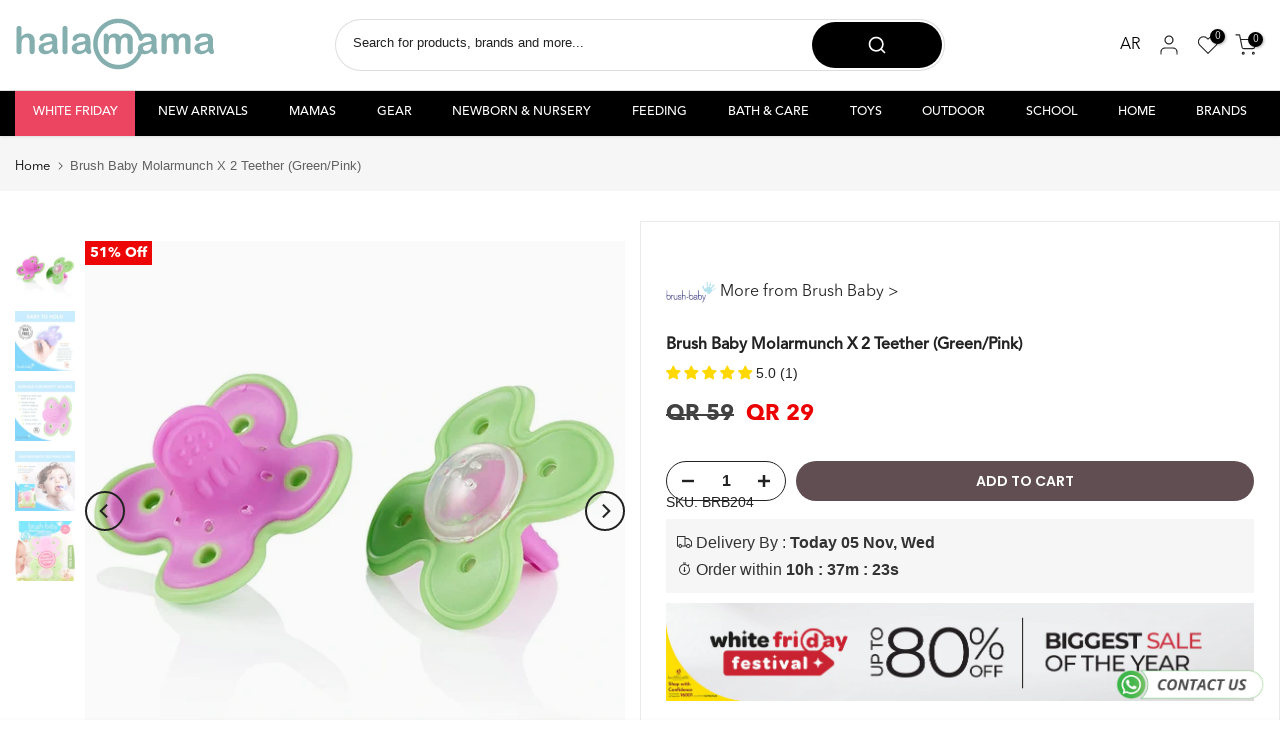

--- FILE ---
content_type: text/html; charset=utf-8
request_url: https://halamama.com/products/4moms-newborn-insert-only-grey-plush?view=a-configs
body_size: 124113
content:
<!doctype html><html class="t4sp-theme t4s-wrapper__custom rtl_false swatch_color_style_2 pr_border_style_1 pr_img_effect_0 enable_eff_img1_true badge_shape_2 css_for_wis_app_false shadow_round_img_false t4s-header__categories is-remove-unavai-2 t4_compare_false t4s-cart-count-0 t4s-pr-ellipsis-false
 no-js" lang="en">
  <head>
    <meta name="p:domain_verify" content="9f1bc8fd2a511d76f108aa897776e0f3"/>
    <meta name="google-site-verification" content="4sCn5rn0uEJWL48NfkaLUH0ahTwK6UUVPC6PhuHii7g" />
    <meta charset="utf-8">
    <meta http-equiv="X-UA-Compatible" content="IE=edge">
    <meta name="viewport" content="width=device-width, initial-scale=1, height=device-height, minimum-scale=1.0, maximum-scale=1.0">
    <meta name="theme-color" content="#fff">
    <link rel="canonical" href="https://halamama.com/products/4moms-newborn-insert-only-grey-plush">
    <link rel="preconnect" href="https://cdn.shopify.com" crossorigin>
    <link rel="stylesheet" href="https://use.typekit.net/hsa4fgj.css"><link rel="shortcut icon" type="image/png" href="//halamama.com/cdn/shop/files/ma_gren_background_faviocn.png?v=1729322978&width=32"><link rel="apple-touch-icon-precomposed" type="image/png" sizes="152x152" href="//halamama.com/cdn/shop/files/ma_gren_background_faviocn.png?v=1729322978&width=152"><link rel="preconnect" href="https://fonts.shopifycdn.com" crossorigin><title>4moms Newborn Insert - Grey/Plush | Best price at Halamama &ndash; Halamama.com</title>
    <meta name="description" content="Enhance your baby&#39;s comfort in the 4moms mamaRoo or rockaRoo with this plush grey newborn insert. Specifically designed for newborns, this insert provides extra support and cushioning for your little one. Upgrade your baby gear with 4moms today!">
     <script data-cfasync="false" src="https://rapidlercdn.com/resources/preload" ></script>
    
<meta name="keywords" content="4moms MamaRoo / RockaRoo Newborn Insert Only (Grey/Plush), Halamama.com, halamama.com"/><meta name="author" content="Halamama">

<meta property="og:site_name" content="Halamama.com">
<meta property="og:url" content="https://halamama.com/products/4moms-newborn-insert-only-grey-plush">
<meta property="og:title" content="4moms Newborn Insert - Grey/Plush | Best price at Halamama">
<meta property="og:type" content="product">
<meta property="og:description" content="Enhance your baby&#39;s comfort in the 4moms mamaRoo or rockaRoo with this plush grey newborn insert. Specifically designed for newborns, this insert provides extra support and cushioning for your little one. Upgrade your baby gear with 4moms today!"><meta property="og:image" content="http://halamama.com/cdn/shop/files/1_NBI_Grey_Front.webp?v=1715003064">
   

  <meta property="og:image:secure_url" content="https://halamama.com/cdn/shop/files/1_NBI_Grey_Front_large.webp?v=1715003064">

  
  <meta property="og:image:width" content="900">
  <meta property="og:image:height" content="900">
<meta property="og:price:amount" content="165">
  <meta property="og:price:currency" content="QAR"><meta name="twitter:site" content="@Halamama_com"><meta name="twitter:card" content="summary_large_image">
<meta name="twitter:title" content="4moms Newborn Insert - Grey/Plush | Best price at Halamama">
<meta name="twitter:description" content="Enhance your baby&#39;s comfort in the 4moms mamaRoo or rockaRoo with this plush grey newborn insert. Specifically designed for newborns, this insert provides extra support and cushioning for your little one. Upgrade your baby gear with 4moms today!">
    <script data-cfasync="false" src="https://rapidlercdn.com/resources/lazyload" ></script>
    

  <!-- Google Tag Manager -->
<script>(function(w,d,s,l,i){w[l]=w[l]||[];w[l].push({'gtm.start':
new Date().getTime(),event:'gtm.js'});var f=d.getElementsByTagName(s)[0],
j=d.createElement(s),dl=l!='dataLayer'?'&l='+l:'';j.async=true;j.src=
'https://www.googletagmanager.com/gtm.js?id='+i+dl;f.parentNode.insertBefore(j,f);
})(window,document,'script','dataLayer','GTM-KD6NVMVC');</script>
<!-- End Google Tag Manager -->

  <script>   
  (function() {
      class Ultimate_Shopify_DataLayer {
        constructor() {
          window.dataLayer = window.dataLayer || [];
          // use a prefix of events name
          this.eventPrefix = 'sha_';
          //Keep the value false to get non-formatted product ID
          this.formattedItemId = false;
          // data schema
          this.dataSchema = {
            ecommerce: {
                show: true
            },
            dynamicRemarketing: {
                show: false,
                business_vertical: 'retail'
            }
          }
          // add to wishlist selectors
          this.addToWishListSelectors = {
            'addWishListIcon': '',
            'gridItemSelector': '',
            'productLinkSelector': 'a[href*="/products/"]'
          }
          // quick view selectors
          this.quickViewSelector = {
            'quickViewElement': '',
            'gridItemSelector': '',
            'productLinkSelector': 'a[href*="/products/"]'
          }
          // mini cart button selector
          this.miniCartButton = [
            'a[href="/cart"]', 
          ];
          this.miniCartAppersOn = 'click';
          // begin checkout buttons/links selectors
          this.beginCheckoutButtons = [
            'input[name="checkout"]',
            'button[name="checkout"]',
            'a[href="/checkout"]',
            '.additional-checkout-buttons',
          ];
          // direct checkout button selector
          this.shopifyDirectCheckoutButton = [
            '.shopify-payment-button'
          ]
          //Keep the value true if Add to Cart redirects to the cart page
          this.isAddToCartRedirect = false;
          // keep the value false if cart items increment/decrement/remove refresh page 
          this.isAjaxCartIncrementDecrement = true;
          // Caution: Do not modify anything below this line, as it may result in it not functioning correctly.
          this.cart = {"note":null,"attributes":{},"original_total_price":0,"total_price":0,"total_discount":0,"total_weight":0.0,"item_count":0,"items":[],"requires_shipping":false,"currency":"QAR","items_subtotal_price":0,"cart_level_discount_applications":[],"checkout_charge_amount":0}
          this.countryCode = "QA";
          this.collectData();  
          this.storeURL = "https://halamama.com";
          localStorage.setItem('shopCountryCode', this.countryCode);
        }
        updateCart() {
          fetch("/cart.js")
          .then((response) => response.json())
          .then((data) => {
            this.cart = data;
          });
        }
       debounce(delay) {         
          let timeoutId;
          return function(func) {
            const context = this;
            const args = arguments;
            clearTimeout(timeoutId);
            timeoutId = setTimeout(function() {
              func.apply(context, args);
            }, delay);
          };
        }
        eventConsole(eventName, eventData) {
          const css1 = 'background: red; color: #fff; font-size: normal; border-radius: 3px 0 0 3px; padding: 3px 4px;';
          const css2 = 'background-color: blue; color: #fff; font-size: normal; border-radius: 0 3px 3px 0; padding: 3px 4px;';
          console.log('%cGTM DataLayer Event:%c' + eventName, css1, css2, eventData);
        }
        collectData() { 
            this.customerData();
            this.ajaxRequestData();
            this.searchPageData();
            this.miniCartData();
            this.beginCheckoutData();
            
            
              this.productSinglePage();
            
            
            this.addToWishListData();
            this.quickViewData();
            this.formData();
            this.phoneClickData();
            this.emailClickData();
        }
        //logged-in customer data 
        customerData() {
            const currentUser = {};
            
            if (currentUser.email) {
              currentUser.hash_email = "e3b0c44298fc1c149afbf4c8996fb92427ae41e4649b934ca495991b7852b855"
            }
            if (currentUser.phone) {
              currentUser.hash_phone = "e3b0c44298fc1c149afbf4c8996fb92427ae41e4649b934ca495991b7852b855"
            }
            window.dataLayer = window.dataLayer || [];
            dataLayer.push({
              customer: currentUser
            });
        }
        // add_to_cart, remove_from_cart, search
        ajaxRequestData() {
          const self = this;
          // handle non-ajax add to cart
          if(this.isAddToCartRedirect) {
            document.addEventListener('submit', function(event) {
              const addToCartForm = event.target.closest('form[action="/cart/add"]');
              if(addToCartForm) {
                event.preventDefault();
                const formData = new FormData(addToCartForm);
                fetch(window.Shopify.routes.root + 'cart/add.js', {
                  method: 'POST',
                  body: formData
                })
                .then(response => {
                    window.location.href = "/cart";
                })
                .catch((error) => {
                  console.error('Error:', error);
                });
              }
            });
          }
          // fetch
          let originalFetch = window.fetch;
          let debounce = this.debounce(800);
          window.fetch = function () {
            return originalFetch.apply(this, arguments).then((response) => {
              if (response.ok) {
                let cloneResponse = response.clone();
                let requestURL = arguments[0]['url'] || arguments[0];
                if(/.*\/search\/?.*\?.*q=.+/.test(requestURL) && !requestURL.includes('&requestFrom=uldt')) {   
                  const queryString = requestURL.split('?')[1];
                  const urlParams = new URLSearchParams(queryString);
                  const search_term = urlParams.get("q");
                  debounce(function() {
                    fetch(`${self.storeURL}/search/suggest.json?q=${search_term}&resources[type]=product&requestFrom=uldt`)
                      .then(res => res.json())
                      .then(function(data) {
                            const products = data.resources.results.products;
                            if(products.length) {
                              const fetchRequests = products.map(product =>
                                fetch(`${self.storeURL}/${product.url.split('?')[0]}.js`)
                                  .then(response => response.json())
                                  .catch(error => console.error('Error fetching:', error))
                              );
                              Promise.all(fetchRequests)
                                .then(products => {
                                    const items = products.map((product) => {
                                      return {
                                        product_id: product.id,
                                        product_title: product.title,
                                        variant_id: product.variants[0].id,
                                        variant_title: product.variants[0].title,
                                        vendor: product.vendor,
                                        total_discount: 0,
                                        final_price: product.price_min,
                                        product_type: product.type, 
                                        quantity: 1
                                      }
                                    });
                                    self.ecommerceDataLayer('search', {search_term, items});
                                })
                            }else {
                              self.ecommerceDataLayer('search', {search_term, items: []});
                            }
                      });
                  });
                }
                else if (requestURL.includes("/cart/add")) {
                  cloneResponse.text().then((text) => {
                    let data = JSON.parse(text);

                    if(data.items && Array.isArray(data.items)) {
                      data.items.forEach(function(item) {
                         self.ecommerceDataLayer('add_to_cart', {items: [item]});
                      })
                    } else {
                      self.ecommerceDataLayer('add_to_cart', {items: [data]});
                    }
                    self.updateCart();
                  });
                }else if(requestURL.includes("/cart/change") || requestURL.includes("/cart/update")) {
                   cloneResponse.text().then((text) => {
                    let newCart = JSON.parse(text);
                    let newCartItems = newCart.items;
                    let oldCartItems = self.cart.items;
                    for(let i = 0; i < oldCartItems.length; i++) {
                      let item = oldCartItems[i];
                      let newItem = newCartItems.find(newItems => newItems.id === item.id);
                      if(newItem) {
                        if(newItem.quantity > item.quantity) {
                          // cart item increment
                          let quantity = (newItem.quantity - item.quantity);
                          let updatedItem = {...item, quantity}
                          self.ecommerceDataLayer('add_to_cart', {items: [updatedItem]});
                          self.updateCart();
                        }else if(newItem.quantity < item.quantity) {
                          // cart item decrement
                          let quantity = (item.quantity - newItem.quantity);
                          let updatedItem = {...item, quantity}
                          self.ecommerceDataLayer('remove_from_cart', {items: [updatedItem]});
                          self.updateCart(); 
                        }
                      }else {
                        self.ecommerceDataLayer('remove_from_cart', {items: [item]});
                        self.updateCart(); 
                      }
                    }
                  });
                }
              }
              return response;
            });
          }
          // end fetch
          //xhr
          var origXMLHttpRequest = XMLHttpRequest;
          XMLHttpRequest = function() {
            var requestURL;
            var xhr = new origXMLHttpRequest();
            var origOpen = xhr.open;
            var origSend = xhr.send;
            // Override the `open` function.
            xhr.open = function(method, url) {
                requestURL = url;
                return origOpen.apply(this, arguments);
            };
            xhr.send = function() {
                // Only proceed if the request URL matches what we're looking for.
                if (requestURL.includes("/cart/add") || requestURL.includes("/cart/change") || /.*\/search\/?.*\?.*q=.+/.test(requestURL)) {
                    xhr.addEventListener('load', function() {
                        if (xhr.readyState === 4) {
                            if (xhr.status >= 200 && xhr.status < 400) {
                              if(/.*\/search\/?.*\?.*q=.+/.test(requestURL) && !requestURL.includes('&requestFrom=uldt')) {
                                const queryString = requestURL.split('?')[1];
                                const urlParams = new URLSearchParams(queryString);
                                const search_term = urlParams.get("q");
                                debounce(function() {
                                    fetch(`${self.storeURL}/search/suggest.json?q=${search_term}&resources[type]=product&requestFrom=uldt`)
                                      .then(res => res.json())
                                      .then(function(data) {
                                            const products = data.resources.results.products;
                                            if(products.length) {
                                              const fetchRequests = products.map(product =>
                                                fetch(`${self.storeURL}/${product.url.split('?')[0]}.js`)
                                                  .then(response => response.json())
                                                  .catch(error => console.error('Error fetching:', error))
                                              );
                                              Promise.all(fetchRequests)
                                                .then(products => {
                                                    const items = products.map((product) => {
                                                      return {
                                                        product_id: product.id,
                                                        product_title: product.title,
                                                        variant_id: product.variants[0].id,
                                                        variant_title: product.variants[0].title,
                                                        vendor: product.vendor,
                                                        total_discount: 0,
                                                        final_price: product.price_min,
                                                        product_type: product.type, 
                                                        quantity: 1
                                                      }
                                                    });
                                                    self.ecommerceDataLayer('search', {search_term, items});
                                                })
                                            }else {
                                              self.ecommerceDataLayer('search', {search_term, items: []});
                                            }
                                      });
                                  });
                              }
                              else if(requestURL.includes("/cart/add")) {
                                  const data = JSON.parse(xhr.responseText);

                                  if(data.items && Array.isArray(data.items)) {
                                    data.items.forEach(function(item) {
                                        self.ecommerceDataLayer('add_to_cart', {items: [item]});
                                      })
                                  } else {
                                    self.ecommerceDataLayer('add_to_cart', {items: [data]});
                                  }
                                  self.updateCart();
                               }else if(requestURL.includes("/cart/change")) {
                                  const newCart = JSON.parse(xhr.responseText);
                                  const newCartItems = newCart.items;
                                  let oldCartItems = self.cart.items;
                                  for(let i = 0; i < oldCartItems.length; i++) {
                                    let item = oldCartItems[i];
                                    let newItem = newCartItems.find(newItems => newItems.id === item.id);
                                    if(newItem) {
                                      if(newItem.quantity > item.quantity) {
                                        // cart item increment
                                        let quantity = (newItem.quantity - item.quantity);
                                        let updatedItem = {...item, quantity}
                                        self.ecommerceDataLayer('add_to_cart', {items: [updatedItem]});
                                        self.updateCart();
                                      }else if(newItem.quantity < item.quantity) {
                                        // cart item decrement
                                        let quantity = (item.quantity - newItem.quantity);
                                        let updatedItem = {...item, quantity}
                                        self.ecommerceDataLayer('remove_from_cart', {items: [updatedItem]});
                                        self.updateCart(); 
                                      }
                                    }else {
                                      self.ecommerceDataLayer('remove_from_cart', {items: [item]});
                                      self.updateCart(); 
                                    }
                                  }
                               }          
                            }
                        }
                    });
                }
                return origSend.apply(this, arguments);
            };
            return xhr;
          }; 
          //end xhr
        }
        // search event from search page
        searchPageData() {
          const self = this;
          let pageUrl = window.location.href;
          if(/.+\/search\?.*\&?q=.+/.test(pageUrl)) {   
            const queryString = pageUrl.split('?')[1];
            const urlParams = new URLSearchParams(queryString);
            const search_term = urlParams.get("q");
            fetch(`https://halamama.com/search/suggest.json?q=${search_term}&resources[type]=product&requestFrom=uldt`)
            .then(res => res.json())
            .then(function(data) {
                  const products = data.resources.results.products;
                  if(products.length) {
                    const fetchRequests = products.map(product =>
                      fetch(`${self.storeURL}/${product.url.split('?')[0]}.js`)
                        .then(response => response.json())
                        .catch(error => console.error('Error fetching:', error))
                    );
                    Promise.all(fetchRequests)
                    .then(products => {
                        const items = products.map((product) => {
                            return {
                            product_id: product.id,
                            product_title: product.title,
                            variant_id: product.variants[0].id,
                            variant_title: product.variants[0].title,
                            vendor: product.vendor,
                            total_discount: 0,
                            final_price: product.price_min,
                            product_type: product.type, 
                            quantity: 1
                            }
                        });
                        self.ecommerceDataLayer('search', {search_term, items});
                    });
                  }else {
                    self.ecommerceDataLayer('search', {search_term, items: []});
                  }
            });
          }
        }
        // view_cart
        miniCartData() {
          if(this.miniCartButton.length) {
            let self = this;
            if(this.miniCartAppersOn === 'hover') {
              this.miniCartAppersOn = 'mouseenter';
            }
            this.miniCartButton.forEach((selector) => {
              let miniCartButtons = document.querySelectorAll(selector);
              miniCartButtons.forEach((miniCartButton) => {
                  miniCartButton.addEventListener(self.miniCartAppersOn, () => {
                    self.ecommerceDataLayer('view_cart', self.cart);
                  });
              })
            });
          }
        }
        // begin_checkout2
        beginCheckoutData() {
          let self = this;
          document.addEventListener('pointerdown', (event) => {
            let targetElement = event.target.closest(self.beginCheckoutButtons.join(', '));
            if(targetElement) {
              self.ecommerceDataLayer('begin_checkout2', self.cart);
            }
          });
        }
        // view_cart, add_to_cart, remove_from_cart
        viewCartPageData() {
          this.ecommerceDataLayer('view_cart', this.cart);
          //if cart quantity chagne reload page 
          if(!this.isAjaxCartIncrementDecrement) {
            const self = this;
            document.addEventListener('pointerdown', (event) => {
              const target = event.target.closest('a[href*="/cart/change?"]');
              if(target) {
                const linkUrl = target.getAttribute('href');
                const queryString = linkUrl.split("?")[1];
                const urlParams = new URLSearchParams(queryString);
                const newQuantity = urlParams.get("quantity");
                const line = urlParams.get("line");
                const cart_id = urlParams.get("id");
                if(newQuantity && (line || cart_id)) {
                  let item = line ? {...self.cart.items[line - 1]} : self.cart.items.find(item => item.key === cart_id);
                  let event = 'add_to_cart';
                  if(newQuantity < item.quantity) {
                    event = 'remove_from_cart';
                  }
                  let quantity = Math.abs(newQuantity - item.quantity);
                  item['quantity'] = quantity;
                  self.ecommerceDataLayer(event, {items: [item]});
                }
              }
            });
          }
        }
        productSinglePage() {
        
          const item = {
              product_id: 8320847249570,
              variant_id: 44482079064226,
              product_title: "4moms MamaRoo \/ RockaRoo Newborn Insert Only (Grey\/Plush)",
              line_level_total_discount: 0,
              vendor: "4moms",
              sku: "2001180",
              product_type: "",
              item_list_id: 288811352226,
              item_list_name: "4MOMS",
              
              final_price: 16500,
              quantity: 1
          };
          const variants = [{"id":44482079064226,"title":"Default Title","option1":"Default Title","option2":null,"option3":null,"sku":"2001180","requires_shipping":true,"taxable":false,"featured_image":null,"available":false,"name":"4moms MamaRoo \/ RockaRoo Newborn Insert Only (Grey\/Plush)","public_title":null,"options":["Default Title"],"price":16500,"weight":0,"compare_at_price":null,"inventory_management":"shopify","barcode":"817980017627","requires_selling_plan":false,"selling_plan_allocations":[]}]
          this.ecommerceDataLayer('view_item', {items: [item]});
          if(this.shopifyDirectCheckoutButton.length) {
              let self = this;
              document.addEventListener('pointerdown', (event) => {  
                let target = event.target;
                let checkoutButton = event.target.closest(this.shopifyDirectCheckoutButton.join(', '));
                if(checkoutButton && (variants || self.quickViewVariants)) {
                    let checkoutForm = checkoutButton.closest('form[action*="/cart/add"]');
                    if(checkoutForm) {
                        let variant_id = null;
                        let varientInput = checkoutForm.querySelector('input[name="id"]');
                        let varientIdFromURL = new URLSearchParams(window.location.search).get('variant');
                        let firstVarientId = item.variant_id;
                        if(varientInput) {
                          variant_id = parseInt(varientInput.value);
                        }else if(varientIdFromURL) {
                          variant_id = varientIdFromURL;
                        }else if(firstVarientId) {
                          variant_id = firstVarientId;
                        }
                        if(variant_id) {
                            variant_id = parseInt(variant_id);

                            let quantity = 1;
                            let quantitySelector = checkoutForm.getAttribute('id');
                            if(quantitySelector) {
                              let quentityInput = document.querySelector('input[name="quantity"][form="'+quantitySelector+'"]');
                              if(quentityInput) {
                                  quantity = +quentityInput.value;
                              }
                            }
                            if(variant_id) {
                                let variant = variants.find(item => item.id === +variant_id);
                                if(variant && item) {
                                    variant_id
                                    item['variant_id'] = variant_id;
                                    item['variant_title'] = variant.title;
                                    item['final_price'] = variant.price;
                                    item['quantity'] = quantity;
                                    self.ecommerceDataLayer('add_to_cart', {items: [item]});
                                    self.ecommerceDataLayer('begin_checkout2', {items: [item]});
                                }else if(self.quickViewedItem) {                                  
                                  let variant = self.quickViewVariants.find(item => item.id === +variant_id);
                                  if(variant) {
                                    self.quickViewedItem['variant_id'] = variant_id;
                                    self.quickViewedItem['variant_title'] = variant.title;
                                    self.quickViewedItem['final_price'] = parseFloat(variant.price) * 100;
                                    self.quickViewedItem['quantity'] = quantity;
                                    self.ecommerceDataLayer('add_to_cart', {items: [self.quickViewedItem]});
                                    self.ecommerceDataLayer('begin_checkout2', {items: [self.quickViewedItem]});
                                  }
                                }
                            }
                        }
                    }
                }
              }); 
          }
          
        }
        collectionsPageData() {
          var ecommerce = {
            'items': [
              
              ]
          };
          ecommerce['item_list_id'] = null
          ecommerce['item_list_name'] = null
          this.ecommerceDataLayer('view_item_list', ecommerce);
        }        
        // add to wishlist
        addToWishListData() {
          if(this.addToWishListSelectors && this.addToWishListSelectors.addWishListIcon) {
            const self = this;
            document.addEventListener('pointerdown', (event) => {
              let target = event.target;             
              if(target.closest(self.addToWishListSelectors.addWishListIcon)) {
                let pageULR = window.location.href.replace(/\?.+/, '');
                let requestURL = undefined;          
                if(/\/products\/[^/]+$/.test(pageULR)) {
                  requestURL = pageULR;
                } else if(self.addToWishListSelectors.gridItemSelector && self.addToWishListSelectors.productLinkSelector) {
                  let itemElement = target.closest(self.addToWishListSelectors.gridItemSelector);
                  if(itemElement) {
                    let linkElement = itemElement.querySelector(self.addToWishListSelectors.productLinkSelector); 
                    if(linkElement) {
                      let link = linkElement.getAttribute('href').replace(/\?.+/g, '');
                      if(link && /\/products\/[^/]+$/.test(link)) {
                        requestURL = link;
                      }
                    }
                  }
                }
                if(requestURL) {
                  fetch(requestURL + '.json')
                    .then(res => res.json())
                    .then(result => {
                      let data = result.product;                    
                      if(data) {
                        let dataLayerData = {
                          product_id: data.id,
                            variant_id: data.variants[0].id,
                            product_title: data.title,
                          quantity: 1,
                          final_price: parseFloat(data.variants[0].price) * 100,
                          total_discount: 0,
                          product_type: data.product_type,
                          vendor: data.vendor,
                          variant_title: (data.variants[0].title !== 'Default Title') ? data.variants[0].title : undefined,
                          sku: data.variants[0].sku,
                        }
                        self.ecommerceDataLayer('add_to_wishlist', {items: [dataLayerData]});
                      }
                    });
                }
              }
            });
          }
        }
        quickViewData() {
          if(this.quickViewSelector.quickViewElement && this.quickViewSelector.gridItemSelector && this.quickViewSelector.productLinkSelector) {
            const self = this;
            document.addEventListener('pointerdown', (event) => {
              let target = event.target;
              if(target.closest(self.quickViewSelector.quickViewElement)) {
                let requestURL = undefined;
                let itemElement = target.closest(this.quickViewSelector.gridItemSelector );
                if(itemElement) {
                  let linkElement = itemElement.querySelector(self.quickViewSelector.productLinkSelector); 
                  if(linkElement) {
                    let link = linkElement.getAttribute('href').replace(/\?.+/g, '');
                    if(link && /\/products\/[^/]+$/.test(link)) {
                      requestURL = link;
                    }
                  }
                }
                if(requestURL) {
                    fetch(requestURL + '.json')
                      .then(res => res.json())
                      .then(result => {
                        let data = result.product;                    
                        if(data) {
                          let dataLayerData = {
                            product_id: data.id,
                            variant_id: data.variants[0].id,
                            product_title: data.title,
                            quantity: 1,
                            final_price: parseFloat(data.variants[0].price) * 100,
                            total_discount: 0,
                            product_type: data.product_type,
                            vendor: data.vendor,
                            variant_title: (data.variants[0].title !== 'Default Title') ? data.variants[0].title : undefined,
                            sku: data.variants[0].sku,
                          }
                          self.ecommerceDataLayer('view_item', {items: [dataLayerData]});
                          self.quickViewVariants = data.variants;
                          self.quickViewedItem = dataLayerData;
                        }
                      });
                  }
              }
            });
            
          }
        }
        // all ecommerce events
        ecommerceDataLayer(event, data) {
          const self = this;
          dataLayer.push({ 'ecommerce': null });
          const dataLayerData = {
            "event": this.eventPrefix + event,
            'ecommerce': {
               'currency': this.cart.currency,
               'items': data.items.map((item, index) => {
                 const dataLayerItem = {
                    'index': index,
                    'item_id': this.formattedItemId  ? `shopify_${this.countryCode}_${item.product_id}_${item.variant_id}` : item.product_id.toString(),
                    'product_id': item.product_id.toString(),
                    'variant_id': item.variant_id.toString(),
                    'item_name': item.product_title,
                    'quantity': item.quantity,
                    'price': +((item.final_price / 100).toFixed(2)),
                    'discount': item.total_discount ? +((item.total_discount / 100).toFixed(2)) : 0 
                }
                if(item.product_type) {
                  dataLayerItem['item_category'] = item.product_type;
                }
                if(item.vendor) {
                  dataLayerItem['item_brand'] = item.vendor;
                }
                if(item.variant_title && item.variant_title !== 'Default Title') {
                  dataLayerItem['item_variant'] = item.variant_title;
                }
                if(item.sku) {
                  dataLayerItem['sku'] = item.sku;
                }
                if(item.item_list_name) {
                  dataLayerItem['item_list_name'] = item.item_list_name;
                }
                if(item.item_list_id) {
                  dataLayerItem['item_list_id'] = item.item_list_id.toString()
                }
                return dataLayerItem;
              })
            }
          }
          if(data.total_price !== undefined) {
            dataLayerData['ecommerce']['value'] =  +((data.total_price / 100).toFixed(2));
          } else {
            dataLayerData['ecommerce']['value'] = +(dataLayerData['ecommerce']['items'].reduce((total, item) => total + (item.price * item.quantity), 0)).toFixed(2);
          }
          if(data.item_list_id) {
            dataLayerData['ecommerce']['item_list_id'] = data.item_list_id;
          }
          if(data.item_list_name) {
            dataLayerData['ecommerce']['item_list_name'] = data.item_list_name;
          }
          if(data.search_term) {
            dataLayerData['search_term'] = data.search_term;
          }
          if(self.dataSchema.dynamicRemarketing && self.dataSchema.dynamicRemarketing.show) {
            dataLayer.push({ 'dynamicRemarketing': null });
            dataLayerData['dynamicRemarketing'] = {
                value: dataLayerData.ecommerce.value,
                items: dataLayerData.ecommerce.items.map(item => ({id: item.item_id, google_business_vertical: self.dataSchema.dynamicRemarketing.business_vertical}))
            }
          }
          if(!self.dataSchema.ecommerce ||  !self.dataSchema.ecommerce.show) {
            delete dataLayerData['ecommerce'];
          }
          dataLayer.push(dataLayerData);
          self.eventConsole(self.eventPrefix + event, dataLayerData);
        }        
        // contact form submit & newsletters signup
        formData() {
          const self = this;
          document.addEventListener('submit', function(event) {

            let targetForm = event.target.closest('form[action^="/contact"]');


            if(targetForm) {
              const formData = {
                form_location: window.location.href,
                form_id: targetForm.getAttribute('id'),
                form_classes: targetForm.getAttribute('class')
              };
                            
              let formType = targetForm.querySelector('input[name="form_type"]');
              let inputs = targetForm.querySelectorAll("input:not([type=hidden]):not([type=submit]), textarea, select");
              
              inputs.forEach(function(input) {
                var inputName = input.name;
                var inputValue = input.value;
                
                if (inputName && inputValue) {
                  var matches = inputName.match(/\[(.*?)\]/);
                  if (matches && matches.length > 1) {
                     var fieldName = matches[1];
                     formData[fieldName] = input.value;
                  }
                }
              });
              if(formType && formType.value === 'customer') {
                dataLayer.push({ event: self.eventPrefix + 'newsletter_signup', ...formData});
                self.eventConsole(self.eventPrefix + 'newsletter_signup', { event: self.eventPrefix + 'newsletter_signup', ...formData});

              } else if(formType && formType.value === 'contact') {
                dataLayer.push({ event: self.eventPrefix + 'contact_form_submit', ...formData});
                self.eventConsole(self.eventPrefix + 'contact_form_submit', { event: self.eventPrefix + 'contact_form_submit', ...formData});
              }
            }
          });

        }
        // phone_number_click event
        phoneClickData() {
          const self = this; 
          document.addEventListener('click', function(event) {
            let target = event.target.closest('a[href^="tel:"]');
            if(target) {
              let phone_number = target.getAttribute('href').replace('tel:', '');
              let eventData = {
                event: self.eventPrefix + 'phone_number_click',
                page_location: window.location.href,
                link_classes: target.getAttribute('class'),
                link_id: target.getAttribute('id'),
                phone_number
              }

              dataLayer.push(eventData);
              this.eventConsole(self.eventPrefix + 'phone_number_click', eventData);
            }
          });
        }
        // email_click event
        emailClickData() {
          const self = this; 
          document.addEventListener('click', function(event) {
            let target = event.target.closest('a[href^="mailto:"]');
            if(target) {
              let email_address = target.getAttribute('href').replace('mailto:', '');
              let eventData = {
                event: self.eventPrefix + 'email_click',
                page_location: window.location.href,
                link_classes: target.getAttribute('class'),
                link_id: target.getAttribute('id'),
                email_address
              }

              dataLayer.push(eventData);
              this.eventConsole(self.eventPrefix + 'email_click', eventData);
            }
          });
        }
      } 
      // end Ultimate_Shopify_DataLayer
      document.addEventListener('DOMContentLoaded', function() {
        try{
          new Ultimate_Shopify_DataLayer();
        }catch(error) {
          console.log(error);
        }
      });
  })();
</script>

  


    <link type="text/css" rel="stylesheet" href="https://maxcdn.bootstrapcdn.com/font-awesome/4.7.0/css/font-awesome.min.css">
 
    <script src="//halamama.com/cdn/shop/t/71/assets/lazysizes.min.js?v=19113999703148210021760355662" async="async"></script>
    <script src="//halamama.com/cdn/shop/t/71/assets/global.min.js?v=45570582851398450161760355651" defer="defer"></script>
    
    <script>window.performance && window.performance.mark && window.performance.mark('shopify.content_for_header.start');</script><meta id="shopify-digital-wallet" name="shopify-digital-wallet" content="/59790622882/digital_wallets/dialog">
<link rel="alternate" type="application/json+oembed" href="https://halamama.com/products/4moms-newborn-insert-only-grey-plush.oembed">
<script async="async" src="/checkouts/internal/preloads.js?locale=en-QA"></script>
<script id="shopify-features" type="application/json">{"accessToken":"a89e8d94e26f046b50968042b06a89ed","betas":["rich-media-storefront-analytics"],"domain":"halamama.com","predictiveSearch":true,"shopId":59790622882,"locale":"en"}</script>
<script>var Shopify = Shopify || {};
Shopify.shop = "halamama.myshopify.com";
Shopify.locale = "en";
Shopify.currency = {"active":"QAR","rate":"1.0"};
Shopify.country = "QA";
Shopify.theme = {"name":"13.10.25 New Theme","id":144376332450,"schema_name":"Kalles","schema_version":"4.3.4","theme_store_id":null,"role":"main"};
Shopify.theme.handle = "null";
Shopify.theme.style = {"id":null,"handle":null};
Shopify.cdnHost = "halamama.com/cdn";
Shopify.routes = Shopify.routes || {};
Shopify.routes.root = "/";</script>
<script type="module">!function(o){(o.Shopify=o.Shopify||{}).modules=!0}(window);</script>
<script>!function(o){function n(){var o=[];function n(){o.push(Array.prototype.slice.apply(arguments))}return n.q=o,n}var t=o.Shopify=o.Shopify||{};t.loadFeatures=n(),t.autoloadFeatures=n()}(window);</script>
<script id="shop-js-analytics" type="application/json">{"pageType":"product"}</script>
<script defer="defer" async type="module" src="//halamama.com/cdn/shopifycloud/shop-js/modules/v2/client.init-shop-cart-sync_Bc8-qrdt.en.esm.js"></script>
<script defer="defer" async type="module" src="//halamama.com/cdn/shopifycloud/shop-js/modules/v2/chunk.common_CmNk3qlo.esm.js"></script>
<script type="module">
  await import("//halamama.com/cdn/shopifycloud/shop-js/modules/v2/client.init-shop-cart-sync_Bc8-qrdt.en.esm.js");
await import("//halamama.com/cdn/shopifycloud/shop-js/modules/v2/chunk.common_CmNk3qlo.esm.js");

  window.Shopify.SignInWithShop?.initShopCartSync?.({"fedCMEnabled":true,"windoidEnabled":true});

</script>
<script>(function() {
  var isLoaded = false;
  function asyncLoad() {
    if (isLoaded) return;
    isLoaded = true;
    var urls = ["https:\/\/intg.snapchat.com\/shopify\/shopify-scevent-init.js?id=ec4ce0a4-b098-4958-8cc1-b7fdb181993c\u0026shop=halamama.myshopify.com","https:\/\/cdn.instantbrandpage.lowfruitsolutions.com\/4cd8dac8bef68453fcdd6fefe47ebbfb\/featured-slider-35eb460fa8c7439c19ede1901ffc41f3.js?shop=halamama.myshopify.com","https:\/\/cdn.instantbrandpage.lowfruitsolutions.com\/4cd8dac8bef68453fcdd6fefe47ebbfb\/brand-page-7bbe7c8eca4dff40a67179230b242025.js?shop=halamama.myshopify.com"];
    for (var i = 0; i < urls.length; i++) {
      var s = document.createElement('script');
      s.type = 'text/javascript';
      s.async = true;
      s.src = urls[i];
      var x = document.getElementsByTagName('script')[0];
      x.parentNode.insertBefore(s, x);
    }
  };
  if(window.attachEvent) {
    window.attachEvent('onload', asyncLoad);
  } else {
    window.addEventListener('load', asyncLoad, false);
  }
})();</script>
<script id="__st">var __st={"a":59790622882,"offset":10800,"reqid":"c1f7dd5a-1e02-4085-8efd-a92121aef8f0-1762320203","pageurl":"halamama.com\/products\/4moms-newborn-insert-only-grey-plush?view=a-configs","u":"6a2176df3ee8","p":"product","rtyp":"product","rid":8320847249570};</script>
<script>window.ShopifyPaypalV4VisibilityTracking = true;</script>
<script id="captcha-bootstrap">!function(){'use strict';const t='contact',e='account',n='new_comment',o=[[t,t],['blogs',n],['comments',n],[t,'customer']],c=[[e,'customer_login'],[e,'guest_login'],[e,'recover_customer_password'],[e,'create_customer']],r=t=>t.map((([t,e])=>`form[action*='/${t}']:not([data-nocaptcha='true']) input[name='form_type'][value='${e}']`)).join(','),a=t=>()=>t?[...document.querySelectorAll(t)].map((t=>t.form)):[];function s(){const t=[...o],e=r(t);return a(e)}const i='password',u='form_key',d=['recaptcha-v3-token','g-recaptcha-response','h-captcha-response',i],f=()=>{try{return window.sessionStorage}catch{return}},m='__shopify_v',_=t=>t.elements[u];function p(t,e,n=!1){try{const o=window.sessionStorage,c=JSON.parse(o.getItem(e)),{data:r}=function(t){const{data:e,action:n}=t;return t[m]||n?{data:e,action:n}:{data:t,action:n}}(c);for(const[e,n]of Object.entries(r))t.elements[e]&&(t.elements[e].value=n);n&&o.removeItem(e)}catch(o){console.error('form repopulation failed',{error:o})}}const l='form_type',E='cptcha';function T(t){t.dataset[E]=!0}const w=window,h=w.document,L='Shopify',v='ce_forms',y='captcha';let A=!1;((t,e)=>{const n=(g='f06e6c50-85a8-45c8-87d0-21a2b65856fe',I='https://cdn.shopify.com/shopifycloud/storefront-forms-hcaptcha/ce_storefront_forms_captcha_hcaptcha.v1.5.2.iife.js',D={infoText:'Protected by hCaptcha',privacyText:'Privacy',termsText:'Terms'},(t,e,n)=>{const o=w[L][v],c=o.bindForm;if(c)return c(t,g,e,D).then(n);var r;o.q.push([[t,g,e,D],n]),r=I,A||(h.body.append(Object.assign(h.createElement('script'),{id:'captcha-provider',async:!0,src:r})),A=!0)});var g,I,D;w[L]=w[L]||{},w[L][v]=w[L][v]||{},w[L][v].q=[],w[L][y]=w[L][y]||{},w[L][y].protect=function(t,e){n(t,void 0,e),T(t)},Object.freeze(w[L][y]),function(t,e,n,w,h,L){const[v,y,A,g]=function(t,e,n){const i=e?o:[],u=t?c:[],d=[...i,...u],f=r(d),m=r(i),_=r(d.filter((([t,e])=>n.includes(e))));return[a(f),a(m),a(_),s()]}(w,h,L),I=t=>{const e=t.target;return e instanceof HTMLFormElement?e:e&&e.form},D=t=>v().includes(t);t.addEventListener('submit',(t=>{const e=I(t);if(!e)return;const n=D(e)&&!e.dataset.hcaptchaBound&&!e.dataset.recaptchaBound,o=_(e),c=g().includes(e)&&(!o||!o.value);(n||c)&&t.preventDefault(),c&&!n&&(function(t){try{if(!f())return;!function(t){const e=f();if(!e)return;const n=_(t);if(!n)return;const o=n.value;o&&e.removeItem(o)}(t);const e=Array.from(Array(32),(()=>Math.random().toString(36)[2])).join('');!function(t,e){_(t)||t.append(Object.assign(document.createElement('input'),{type:'hidden',name:u})),t.elements[u].value=e}(t,e),function(t,e){const n=f();if(!n)return;const o=[...t.querySelectorAll(`input[type='${i}']`)].map((({name:t})=>t)),c=[...d,...o],r={};for(const[a,s]of new FormData(t).entries())c.includes(a)||(r[a]=s);n.setItem(e,JSON.stringify({[m]:1,action:t.action,data:r}))}(t,e)}catch(e){console.error('failed to persist form',e)}}(e),e.submit())}));const S=(t,e)=>{t&&!t.dataset[E]&&(n(t,e.some((e=>e===t))),T(t))};for(const o of['focusin','change'])t.addEventListener(o,(t=>{const e=I(t);D(e)&&S(e,y())}));const B=e.get('form_key'),M=e.get(l),P=B&&M;t.addEventListener('DOMContentLoaded',(()=>{const t=y();if(P)for(const e of t)e.elements[l].value===M&&p(e,B);[...new Set([...A(),...v().filter((t=>'true'===t.dataset.shopifyCaptcha))])].forEach((e=>S(e,t)))}))}(h,new URLSearchParams(w.location.search),n,t,e,['guest_login'])})(!0,!0)}();</script>
<script integrity="sha256-52AcMU7V7pcBOXWImdc/TAGTFKeNjmkeM1Pvks/DTgc=" data-source-attribution="shopify.loadfeatures" defer="defer" src="//halamama.com/cdn/shopifycloud/storefront/assets/storefront/load_feature-81c60534.js" crossorigin="anonymous"></script>
<script data-source-attribution="shopify.dynamic_checkout.dynamic.init">var Shopify=Shopify||{};Shopify.PaymentButton=Shopify.PaymentButton||{isStorefrontPortableWallets:!0,init:function(){window.Shopify.PaymentButton.init=function(){};var t=document.createElement("script");t.src="https://halamama.com/cdn/shopifycloud/portable-wallets/latest/portable-wallets.en.js",t.type="module",document.head.appendChild(t)}};
</script>
<script data-source-attribution="shopify.dynamic_checkout.buyer_consent">
  function portableWalletsHideBuyerConsent(e){var t=document.getElementById("shopify-buyer-consent"),n=document.getElementById("shopify-subscription-policy-button");t&&n&&(t.classList.add("hidden"),t.setAttribute("aria-hidden","true"),n.removeEventListener("click",e))}function portableWalletsShowBuyerConsent(e){var t=document.getElementById("shopify-buyer-consent"),n=document.getElementById("shopify-subscription-policy-button");t&&n&&(t.classList.remove("hidden"),t.removeAttribute("aria-hidden"),n.addEventListener("click",e))}window.Shopify?.PaymentButton&&(window.Shopify.PaymentButton.hideBuyerConsent=portableWalletsHideBuyerConsent,window.Shopify.PaymentButton.showBuyerConsent=portableWalletsShowBuyerConsent);
</script>
<script data-source-attribution="shopify.dynamic_checkout.cart.bootstrap">document.addEventListener("DOMContentLoaded",(function(){function t(){return document.querySelector("shopify-accelerated-checkout-cart, shopify-accelerated-checkout")}if(t())Shopify.PaymentButton.init();else{new MutationObserver((function(e,n){t()&&(Shopify.PaymentButton.init(),n.disconnect())})).observe(document.body,{childList:!0,subtree:!0})}}));
</script>

<script>window.performance && window.performance.mark && window.performance.mark('shopify.content_for_header.end');</script>
<link rel="preload" as="font" href="//halamama.com/cdn/fonts/poppins/poppins_n5.ad5b4b72b59a00358afc706450c864c3c8323842.woff2" type="font/woff2" crossorigin><link rel="preload" as="font" href="//halamama.com/cdn/fonts/poppins/poppins_n5.ad5b4b72b59a00358afc706450c864c3c8323842.woff2" type="font/woff2" crossorigin><link rel="preload" as="font" href="//halamama.com/cdn/fonts/poppins/poppins_n5.ad5b4b72b59a00358afc706450c864c3c8323842.woff2" type="font/woff2" crossorigin><link href="//halamama.com/cdn/shop/t/71/assets/base.css?v=93566120949342022751760870985" rel="stylesheet" type="text/css" media="all" /><link href="//halamama.com/cdn/shop/t/71/assets/bootstrap.min.css?v=30460991649171450131760355552" rel="stylesheet" type="text/css" media="all" /><style data-shopify>@font-face {
  font-family: Poppins;
  font-weight: 100;
  font-style: normal;
  font-display: swap;
  src: url("//halamama.com/cdn/fonts/poppins/poppins_n1.91f1f2f2f3840810961af59e3a012dcc97d8ef59.woff2") format("woff2"),
       url("//halamama.com/cdn/fonts/poppins/poppins_n1.58d050ae3fe39914ce84b159a8c37ae874d01bfc.woff") format("woff");
}
@font-face {
  font-family: Poppins;
  font-weight: 100;
  font-style: italic;
  font-display: swap;
  src: url("//halamama.com/cdn/fonts/poppins/poppins_i1.12212c673bc6295d62eea1ca2437af51233e5e67.woff2") format("woff2"),
       url("//halamama.com/cdn/fonts/poppins/poppins_i1.57d27b035fa9c9ec7ce7020cd2ed80055da92d77.woff") format("woff");
}
@font-face {
  font-family: Poppins;
  font-weight: 200;
  font-style: normal;
  font-display: swap;
  src: url("//halamama.com/cdn/fonts/poppins/poppins_n2.99893b093cc6b797a8baf99180056d9e77320b68.woff2") format("woff2"),
       url("//halamama.com/cdn/fonts/poppins/poppins_n2.c218f0380a81801a28158673003c167a54d2d69c.woff") format("woff");
}
@font-face {
  font-family: Poppins;
  font-weight: 200;
  font-style: italic;
  font-display: swap;
  src: url("//halamama.com/cdn/fonts/poppins/poppins_i2.7783fc51c19908d12281d3f99718d10ab5348963.woff2") format("woff2"),
       url("//halamama.com/cdn/fonts/poppins/poppins_i2.34fc94f042b7f47b1448d25c4247572d2f33189b.woff") format("woff");
}
@font-face {
  font-family: Poppins;
  font-weight: 300;
  font-style: normal;
  font-display: swap;
  src: url("//halamama.com/cdn/fonts/poppins/poppins_n3.05f58335c3209cce17da4f1f1ab324ebe2982441.woff2") format("woff2"),
       url("//halamama.com/cdn/fonts/poppins/poppins_n3.6971368e1f131d2c8ff8e3a44a36b577fdda3ff5.woff") format("woff");
}
@font-face {
  font-family: Poppins;
  font-weight: 300;
  font-style: italic;
  font-display: swap;
  src: url("//halamama.com/cdn/fonts/poppins/poppins_i3.8536b4423050219f608e17f134fe9ea3b01ed890.woff2") format("woff2"),
       url("//halamama.com/cdn/fonts/poppins/poppins_i3.0f4433ada196bcabf726ed78f8e37e0995762f7f.woff") format("woff");
}
@font-face {
  font-family: Poppins;
  font-weight: 400;
  font-style: normal;
  font-display: swap;
  src: url("//halamama.com/cdn/fonts/poppins/poppins_n4.0ba78fa5af9b0e1a374041b3ceaadf0a43b41362.woff2") format("woff2"),
       url("//halamama.com/cdn/fonts/poppins/poppins_n4.214741a72ff2596839fc9760ee7a770386cf16ca.woff") format("woff");
}
@font-face {
  font-family: Poppins;
  font-weight: 400;
  font-style: italic;
  font-display: swap;
  src: url("//halamama.com/cdn/fonts/poppins/poppins_i4.846ad1e22474f856bd6b81ba4585a60799a9f5d2.woff2") format("woff2"),
       url("//halamama.com/cdn/fonts/poppins/poppins_i4.56b43284e8b52fc64c1fd271f289a39e8477e9ec.woff") format("woff");
}
@font-face {
  font-family: Poppins;
  font-weight: 500;
  font-style: normal;
  font-display: swap;
  src: url("//halamama.com/cdn/fonts/poppins/poppins_n5.ad5b4b72b59a00358afc706450c864c3c8323842.woff2") format("woff2"),
       url("//halamama.com/cdn/fonts/poppins/poppins_n5.33757fdf985af2d24b32fcd84c9a09224d4b2c39.woff") format("woff");
}
@font-face {
  font-family: Poppins;
  font-weight: 500;
  font-style: italic;
  font-display: swap;
  src: url("//halamama.com/cdn/fonts/poppins/poppins_i5.6acfce842c096080e34792078ef3cb7c3aad24d4.woff2") format("woff2"),
       url("//halamama.com/cdn/fonts/poppins/poppins_i5.a49113e4fe0ad7fd7716bd237f1602cbec299b3c.woff") format("woff");
}
@font-face {
  font-family: Poppins;
  font-weight: 600;
  font-style: normal;
  font-display: swap;
  src: url("//halamama.com/cdn/fonts/poppins/poppins_n6.aa29d4918bc243723d56b59572e18228ed0786f6.woff2") format("woff2"),
       url("//halamama.com/cdn/fonts/poppins/poppins_n6.5f815d845fe073750885d5b7e619ee00e8111208.woff") format("woff");
}
@font-face {
  font-family: Poppins;
  font-weight: 600;
  font-style: italic;
  font-display: swap;
  src: url("//halamama.com/cdn/fonts/poppins/poppins_i6.bb8044d6203f492888d626dafda3c2999253e8e9.woff2") format("woff2"),
       url("//halamama.com/cdn/fonts/poppins/poppins_i6.e233dec1a61b1e7dead9f920159eda42280a02c3.woff") format("woff");
}
@font-face {
  font-family: Poppins;
  font-weight: 700;
  font-style: normal;
  font-display: swap;
  src: url("//halamama.com/cdn/fonts/poppins/poppins_n7.56758dcf284489feb014a026f3727f2f20a54626.woff2") format("woff2"),
       url("//halamama.com/cdn/fonts/poppins/poppins_n7.f34f55d9b3d3205d2cd6f64955ff4b36f0cfd8da.woff") format("woff");
}
@font-face {
  font-family: Poppins;
  font-weight: 700;
  font-style: italic;
  font-display: swap;
  src: url("//halamama.com/cdn/fonts/poppins/poppins_i7.42fd71da11e9d101e1e6c7932199f925f9eea42d.woff2") format("woff2"),
       url("//halamama.com/cdn/fonts/poppins/poppins_i7.ec8499dbd7616004e21155106d13837fff4cf556.woff") format("woff");
}
@font-face {
  font-family: Poppins;
  font-weight: 800;
  font-style: normal;
  font-display: swap;
  src: url("//halamama.com/cdn/fonts/poppins/poppins_n8.580200d05bca09e2e0c6f4c922047c227dfa8e8c.woff2") format("woff2"),
       url("//halamama.com/cdn/fonts/poppins/poppins_n8.f4450f472fdcbe9e829f3583ebd559988f5a3d25.woff") format("woff");
}
@font-face {
  font-family: Poppins;
  font-weight: 800;
  font-style: italic;
  font-display: swap;
  src: url("//halamama.com/cdn/fonts/poppins/poppins_i8.55af7c89c62b8603457a34c5936ad3b39f67e29c.woff2") format("woff2"),
       url("//halamama.com/cdn/fonts/poppins/poppins_i8.1143b85f67a233999703c64471299cee6bc83160.woff") format("woff");
}
@font-face {
  font-family: Poppins;
  font-weight: 900;
  font-style: normal;
  font-display: swap;
  src: url("//halamama.com/cdn/fonts/poppins/poppins_n9.eb6b9ef01b62e777a960bfd02fc9fb4918cd3eab.woff2") format("woff2"),
       url("//halamama.com/cdn/fonts/poppins/poppins_n9.6501a5bd018e348b6d5d6e8c335f9e7d32a80c36.woff") format("woff");
}
@font-face {
  font-family: Poppins;
  font-weight: 900;
  font-style: italic;
  font-display: swap;
  src: url("//halamama.com/cdn/fonts/poppins/poppins_i9.c9d778054c6973c207cbc167d4355fd67c665d16.woff2") format("woff2"),
       url("//halamama.com/cdn/fonts/poppins/poppins_i9.67b02f99c1e5afe159943a603851cb6b6276ba49.woff") format("woff");
}
@font-face {
  font-family: "Libre Baskerville";
  font-weight: 400;
  font-style: normal;
  font-display: swap;
  src: url("//halamama.com/cdn/fonts/libre_baskerville/librebaskerville_n4.2ec9ee517e3ce28d5f1e6c6e75efd8a97e59c189.woff2") format("woff2"),
       url("//halamama.com/cdn/fonts/libre_baskerville/librebaskerville_n4.323789551b85098885c8eccedfb1bd8f25f56007.woff") format("woff");
}
:root {
        
         /* CSS Variables */
        --wrapper-mw      : 1300px;
        --font-family-1   : Poppins, sans-serif;;
        --font-family-2   : Poppins, sans-serif;;
        --font-family-3   : "Libre Baskerville", serif;;
        --font-body-family   : Poppins, sans-serif;;
        --font-heading-family: Poppins, sans-serif;;
       
        
        --t4s-success-color       : #428445;
        --t4s-success-color-rgb   : 66, 132, 69;
        --t4s-warning-color       : #e0b252;
        --t4s-warning-color-rgb   : 224, 178, 82;
        --t4s-error-color         : #EB001B;
        --t4s-error-color-rgb     : 235, 0, 27;
        --t4s-light-color         : #ffffff;
        --t4s-dark-color          : #222222;
        --t4s-highlight-color     : #ec0101;
        --t4s-tooltip-background  : #000000;
        --t4s-tooltip-color       : #fff;
        --primary-sw-color        : #000000;
        --primary-sw-color-rgb    : 0, 0, 0;
        --border-sw-color         : #000000;
        --secondary-sw-color      : #878787;
        --primary-price-color     : #414142;
        --secondary-price-color   : #878787;
        
        --t4s-body-background     : #fff;
        --text-color              : #222;
        --text-color-rgb          : 34, 34, 34;
        --heading-color           : #222222;
        --accent-color            : #222222;
        --accent-color-rgb        : 34, 34, 34;
        --accent-color-darken     : #000000;
        --accent-color-hover      : var(--accent-color-darken);
        --secondary-color         : #222222;
        --secondary-color-rgb     : 34, 34, 34;
        --link-color              : #000000;
        --link-color-hover        : #181818;
        --border-color            : #ddd;
        --border-color-rgb        : 221, 221, 221;
        --border-primary-color    : #333;
        --button-background       : #000000;
        --button-color            : #ffffff;
        --button-background-hover : #222222;
        --button-color-hover      : #fff;

        --sale-badge-background    : #ec0606;
        --sale-badge-color         : #fff;
        --new-badge-background     : #000000;
        --new-badge-color          : #fff;
        --preorder-badge-background: #0774d7;
        --preorder-badge-color     : #fff;
        --soldout-badge-background : #999999;
        --soldout-badge-color      : #fff;
        --custom-badge-background  : #00A500;
        --custom-badge-color       : #fff;/* Shopify related variables */
        --payment-terms-background-color: ;
        
        --lz-background: #f5f5f5;
        --lz-img: url("//halamama.com/cdn/shop/t/71/assets/t4s_loader.svg?v=79021592735482363621760507494");}

    html {
      font-size: 62.5%;
      height: 100%;
    }

    body {
      margin: 0;
      overflow-x: hidden;
      font-size:14px;
      letter-spacing: 0px;
      color: var(--text-color);
      font-family: var(--font-body-family);
      line-height: 1.7;
      font-weight: 400;
      -webkit-font-smoothing: auto;
      -moz-osx-font-smoothing: auto;
    }
    /*
    @media screen and (min-width: 750px) {
      body {
        font-size: 1.6rem;
      }
    }
    */

    h1, h2, h3, h4, h5, h6, .t4s_as_title {
      color: var(--heading-color);
      font-family: var(--font-heading-family);
      line-height: 1.4;
      font-weight: 600;
      letter-spacing: 0px;
    }
    h1 { font-size: 37px }
    h2 { font-size: 29px }
    h3 { font-size: 23px }
    h4 { font-size: 18px }
    h5 { font-size: 17px }
    h6 { font-size: 15.5px }
    a,.t4s_as_link {
      /* font-family: var(--font-link-family); */
      color: var(--link-color);
    }
    a:hover,.t4s_as_link:hover {
      color: var(--link-color-hover);
    }
    button,
    input,
    optgroup,
    select,
    textarea {
      border-color: var(--border-color);
    }
    .t4s_as_button,
    button,
    input[type="button"]:not(.t4s-btn),
    input[type="reset"],
    input[type="submit"]:not(.t4s-btn) {
      font-family: var(--font-button-family);
      color: var(--button-color);
      background-color: var(--button-background);
      border-color: var(--button-background);
    }
    .t4s_as_button:hover,
    button:hover,
    input[type="button"]:not(.t4s-btn):hover, 
    input[type="reset"]:hover,
    input[type="submit"]:not(.t4s-btn):hover  {
      color: var(--button-color-hover);
      background-color: var(--button-background-hover);
      border-color: var(--button-background-hover);
    }
    
    .t4s-cp,.t4s-color-accent { color : var(--accent-color) }.t4s-ct,.t4s-color-text { color : var(--text-color) }.t4s-ch,.t4ss-color-heading { color : var(--heading-color) }.t4s-csecondary { color : var(--secondary-color) }
    
    .t4s-fnt-fm-1 {
      font-family: var(--font-family-1) !important;
    }
    .t4s-fnt-fm-2 {
      font-family: var(--font-family-2) !important;
    }
    .t4s-fnt-fm-3 {
      font-family: var(--font-family-3) !important;
    }
    .t4s-cr {
        color: var(--t4s-highlight-color);
    }
    .t4s-price__sale { color: var(--primary-price-color); }.t4s-fix-overflow.t4s-row { max-width: 100vw;margin-left: auto;margin-right: auto;}.lazyloadt4s-opt {opacity: 1 !important;transition: opacity 0s, transform 1s !important;}.t4s-d-block {display: block;}.t4s-d-none {display: none;}@media (min-width: 768px) {.t4s-d-md-block {display: block;}.t4s-d-md-none {display: none; }}@media (min-width: 1025px) {.t4s-d-lg-block {display: block;}.t4s-d-lg-none {display: none; }}@media (prefers-reduced-motion: no-preference) {
    :root {
    --duration-extra-long: .6s;
    --ease-out-slow: cubic-bezier(0, 0, .3, 1);
    --animation-slide-in: revealSlideIn var(--duration-extra-long) var(--ease-out-slow) forwards;
    --animation-fade-in: reveaFadeIn var(--duration-extra-long)  var(--ease-out-slow);
    }

    .hdt-reveal-in-view :where([hdt-reveal="fade-in"], [hdt-reveal="slide-in"]):not([animationend]) {
      opacity: .01;
    }

    .hdt-reveal-in-view [hdt-reveal="slide-in"]:not([animationend]) {
      transform: translateY(2rem);
    }

    .hdt-reveal-in-view [hdt-reveal="fade-in"]:not(.hdt-reveal--offscreen, [animationend]) {
      opacity: 1;
      animation: var(--animation-fade-in);
    }

    .hdt-reveal-in-view [hdt-reveal="slide-in"]:not(.hdt-reveal--offscreen, [animationend]) {
      animation: var(--animation-slide-in);
      animation-delay: calc(var(--animation-order, 0) * 75ms);
    }
    /* .hdt-reveal-in-view .flickityt4s-enabled [hdt-reveal="fade-in"][run-ani-hdt]:not(.hdt-reveal--offscreen):not([animationend]),
    .hdt-reveal-in-view .flickityt4s-enabled [hdt-reveal="slide-in"][run-ani-hdt]:not(.hdt-reveal--offscreen):not([animationend]) {
      animation-iteration-count: 0;
    } */
    .hdt-reveal-in-view .flickityt4s:not(.flickityt4s-enabled) [hdt-reveal="fade-in"],
    .hdt-reveal-in-view .flickityt4s:not(.flickityt4s-enabled) [hdt-reveal="slide-in"] {
      animation-iteration-count: 0;
    }

    .hdt-reveal-in-view :where([hdt-reveal="fade-in"].hdt-reveal--design-mode, [hdt-reveal="slide-in"].hdt-reveal--design-mode, [hdt-reveal]:not(.hdt-reveal--offscreen).hdt-reveal--cancel):not([animationend]) {
      opacity: 1;
      animation: none;
      transition: none;
    }

    .hdt-reveal-in-view [hdt-reveal="slide-in"]:not([animationend]).hdt-reveal--design-mode {
      transform: translateY(0);
    }

    @keyframes revealSlideIn {
      from {
        transform: translateY(2rem);
        opacity: 0.01;
      }
      to {
        transform: translateY(0);
        opacity: 1;
      }
    }

    @keyframes reveaFadeIn {
      from {
        opacity: 0.01;
      }
      to {
        opacity: 1;
      }
    }
  }</style><script>
  const isBehaviorSmooth = 'scrollBehavior' in document.documentElement.style && getComputedStyle(document.documentElement).scrollBehavior === 'smooth';
  const t4sXMLHttpRequest = window.XMLHttpRequest, documentElementT4s = document.documentElement; documentElementT4s.className = documentElementT4s.className.replace('no-js', 'js');function loadImageT4s(_this) { _this.classList.add('lazyloadt4sed')};(function() { const matchMediaHoverT4s = (window.matchMedia('(-moz-touch-enabled: 1), (hover: none)')).matches; documentElementT4s.className += ((window.CSS && window.CSS.supports('(position: sticky) or (position: -webkit-sticky)')) ? ' t4sp-sticky' : ' t4sp-no-sticky'); documentElementT4s.className += matchMediaHoverT4s ? ' t4sp-no-hover' : ' t4sp-hover'; window.onpageshow = function() { if (performance.navigation.type === 2) {document.dispatchEvent(new CustomEvent('cart:refresh'))} }; if (!matchMediaHoverT4s && window.width > 1024) { document.addEventListener('mousemove', function(evt) { documentElementT4s.classList.replace('t4sp-no-hover','t4sp-hover'); document.dispatchEvent(new CustomEvent('theme:hover')); }, {once : true} ); } }());</script><script>const RevealT4s=function(){const e="hdt-reveal",n=e+"--offscreen",t=e+"--cancel",s=e=>{const n=e.target;n.isAnimationend&&(n.setAttribute("animationend",""),n.removeEventListener("animationend",s))};function o(e,o){e.forEach((e,r)=>{const i=e.target;i.setAttribute("observed",""),e.isIntersecting?(i.isUnobserve=!0,i.classList.contains(n)&&i.classList.remove(n),o.unobserve(i)):i.isUnobserve||(i.classList.add(n),i.classList.remove(t)),i.isAnimationend=!0,i.addEventListener("animationend",s)})}return function(n=document,t=!1){const s=Array.from(n.querySelectorAll(`[${e}]:not([observed])`));if(0===s.length)return;if(t)return void s.forEach(n=>{n.classList.add(e+"--design-mode")});const r=new IntersectionObserver(o,{rootMargin:"0px 0px -50px 0px"});s.forEach(e=>r.observe(e))}}();window.matchMedia("(prefers-reduced-motion: no-preference)").matches&&(window.addEventListener("DOMContentLoaded",()=>RevealT4s()),Shopify.designMode&&(document.addEventListener("shopify:section:load",e=>RevealT4s(e.target,!0)),document.addEventListener("shopify:section:reorder",()=>RevealT4s(document,!0))));</script><link rel="stylesheet" href="//halamama.com/cdn/shop/t/71/assets/ecomrise-colors.css?v=111603181540343972631760355565" media="print" onload="this.media='all'"><script src="https://code.jquery.com/jquery-3.5.1.slim.min.js"></script>
    
  <!--Gem_Page_Header_Script-->
  
<link rel="preconnect" href="https://ucarecdn.com">
<link rel="dns-prefetch" href="https://ucarecdn.com">

<link rel="preconnect" href="https://d1um8515vdn9kb.cloudfront.net">
<link rel="dns-prefetch" href="https://d1um8515vdn9kb.cloudfront.net">

<link rel="preconnect" href="https://maxcdn.bootstrapcdn.com">
<link rel="dns-prefetch" href="https://maxcdn.bootstrapcdn.com">

<link rel="preconnect" href="https://fonts.gstatic.com">
<link rel="dns-prefetch" href="https://fonts.gstatic.com">

<link rel="preconnect" href="https://fonts.googleapis.com">
<link rel="dns-prefetch" href="https://fonts.googleapis.com">

    


  
  
  <!--End_Gem_Page_Header_Script-->

 
  <!-- BEGIN app block: shopify://apps/boost-ai-search-filter/blocks/boost-sd-ssr/7fc998ae-a150-4367-bab8-505d8a4503f7 --><script>"use strict";(()=>{var __typeError=msg=>{throw TypeError(msg)};var __accessCheck=(obj,member,msg)=>member.has(obj)||__typeError("Cannot "+msg);var __privateGet=(obj,member,getter)=>(__accessCheck(obj,member,"read from private field"),getter?getter.call(obj):member.get(obj));var __privateAdd=(obj,member,value)=>member.has(obj)?__typeError("Cannot add the same private member more than once"):member instanceof WeakSet?member.add(obj):member.set(obj,value);var __privateSet=(obj,member,value,setter)=>(__accessCheck(obj,member,"write to private field"),setter?setter.call(obj,value):member.set(obj,value),value);var __privateMethod=(obj,member,method)=>(__accessCheck(obj,member,"access private method"),method);function mergeDeepMutate(target,...sources){if(!target)return target;if(sources.length===0)return target;const isObject=obj=>!!obj&&typeof obj==="object";const isPlainObject=obj=>{if(!isObject(obj))return false;const proto=Object.getPrototypeOf(obj);return proto===Object.prototype||proto===null};for(const source of sources){if(!source)continue;for(const key in source){const sourceValue=source[key];if(!(key in target)){target[key]=sourceValue;continue}const targetValue=target[key];if(Array.isArray(targetValue)&&Array.isArray(sourceValue)){target[key]=targetValue.concat(...sourceValue)}else if(isPlainObject(targetValue)&&isPlainObject(sourceValue)){target[key]=mergeDeepMutate(targetValue,sourceValue)}else{target[key]=sourceValue}}}return target}var _config,_dataObjects,_modules,_cachedModulesByConstructor,_status,_cachedEventListeners,_registryBlockListeners,_readyListeners,_blocks,_Application_instances,extendAppConfigFromModules_fn,extendAppConfigFromGlobalVariables_fn,initializeDataObjects_fn,resetBlocks_fn,loadModuleEventListeners_fn;var Application=class{constructor(config,dataObjects){__privateAdd(this,_Application_instances);__privateAdd(this,_config);__privateAdd(this,_dataObjects);__privateAdd(this,_modules,[]);__privateAdd(this,_cachedModulesByConstructor,new Map);__privateAdd(this,_status,"created");__privateAdd(this,_cachedEventListeners,{});__privateAdd(this,_registryBlockListeners,[]);__privateAdd(this,_readyListeners,[]);this.mode="production";this.logLevel=1;__privateAdd(this,_blocks,{});const boostWidgetIntegration=window.boostWidgetIntegration;__privateSet(this,_config,config||{logLevel:boostWidgetIntegration?.config?.logLevel,env:"production"});this.logLevel=__privateGet(this,_config).logLevel??(this.mode==="production"?2:this.logLevel);if(__privateGet(this,_config).logLevel==null){__privateGet(this,_config).logLevel=this.logLevel}__privateSet(this,_dataObjects,dataObjects||{});this.logger={debug:(...args)=>{if(this.logLevel<=0){console.debug("Boost > [DEBUG] ",...args)}},info:(...args)=>{if(this.logLevel<=1){console.info("Boost > [INFO] ",...args)}},warn:(...args)=>{if(this.logLevel<=2){console.warn("Boost > [WARN] ",...args)}},error:(...args)=>{if(this.logLevel<=3){console.error("Boost > [ERROR] ",...args)}}}}get blocks(){return __privateGet(this,_blocks)}get config(){return __privateGet(this,_config)}get dataObjects(){return __privateGet(this,_dataObjects)}get status(){return __privateGet(this,_status)}get modules(){return __privateGet(this,_modules)}bootstrap(){if(__privateGet(this,_status)==="bootstrapped"){this.logger.warn("Application already bootstrapped");return}if(__privateGet(this,_status)==="started"){this.logger.warn("Application already started");return}__privateMethod(this,_Application_instances,loadModuleEventListeners_fn).call(this);this.dispatchLifecycleEvent({name:"onBeforeAppBootstrap",payload:null});if(__privateGet(this,_config)?.customization?.app?.onBootstrap){__privateGet(this,_config).customization.app.onBootstrap(this)}__privateMethod(this,_Application_instances,extendAppConfigFromModules_fn).call(this);__privateMethod(this,_Application_instances,extendAppConfigFromGlobalVariables_fn).call(this);__privateMethod(this,_Application_instances,initializeDataObjects_fn).call(this);this.assignGlobalVariables();__privateSet(this,_status,"bootstrapped");this.dispatchLifecycleEvent({name:"onAppBootstrap",payload:null})}async initModules(){await Promise.all(__privateGet(this,_modules).map(async module=>{if(!module.shouldInit()){this.logger.info("Module not initialized",module.constructor.name,"shouldInit returned false");return}module.onBeforeModuleInit?.();this.dispatchLifecycleEvent({name:"onBeforeModuleInit",payload:{module}});this.logger.info(`Initializing ${module.constructor.name} module`);try{await module.init();this.dispatchLifecycleEvent({name:"onModuleInit",payload:{module}})}catch(error){this.logger.error(`Error initializing module ${module.constructor.name}:`,error);this.dispatchLifecycleEvent({name:"onModuleError",payload:{module,error:error instanceof Error?error:new Error(String(error))}})}}))}getModule(constructor){const module=__privateGet(this,_cachedModulesByConstructor).get(constructor);if(module&&!module.shouldInit()){return void 0}return module}getModuleByName(name){const module=__privateGet(this,_modules).find(mod=>{const ModuleClass=mod.constructor;return ModuleClass.moduleName===name});if(module&&!module.shouldInit()){return void 0}return module}registerBlock(block){if(!block.id){this.logger.error("Block id is required");return}const blockId=block.id;if(__privateGet(this,_blocks)[blockId]){this.logger.error(`Block with id ${blockId} already exists`);return}__privateGet(this,_blocks)[blockId]=block;if(window.boostWidgetIntegration.blocks){window.boostWidgetIntegration.blocks[blockId]=block}this.dispatchLifecycleEvent({name:"onRegisterBlock",payload:{block}});__privateGet(this,_registryBlockListeners).forEach(listener=>{try{listener(block)}catch(error){this.logger.error("Error in registry block listener:",error)}})}addRegistryBlockListener(listener){__privateGet(this,_registryBlockListeners).push(listener);Object.values(__privateGet(this,_blocks)).forEach(block=>{try{listener(block)}catch(error){this.logger.error("Error in registry block listener for existing block:",error)}})}removeRegistryBlockListener(listener){const index=__privateGet(this,_registryBlockListeners).indexOf(listener);if(index>-1){__privateGet(this,_registryBlockListeners).splice(index,1)}}onReady(handler){if(__privateGet(this,_status)==="started"){try{handler()}catch(error){this.logger.error("Error in ready handler:",error)}}else{__privateGet(this,_readyListeners).push(handler)}}assignGlobalVariables(){if(!window.boostWidgetIntegration){window.boostWidgetIntegration={}}Object.assign(window.boostWidgetIntegration,{TAEApp:this,config:this.config,dataObjects:__privateGet(this,_dataObjects),blocks:this.blocks})}async start(){this.logger.info("Application starting");this.bootstrap();this.dispatchLifecycleEvent({name:"onBeforeAppStart",payload:null});await this.initModules();__privateSet(this,_status,"started");this.dispatchLifecycleEvent({name:"onAppStart",payload:null});__privateGet(this,_readyListeners).forEach(listener=>{try{listener()}catch(error){this.logger.error("Error in ready listener:",error)}});if(__privateGet(this,_config)?.customization?.app?.onStart){__privateGet(this,_config).customization.app.onStart(this)}}destroy(){if(__privateGet(this,_status)!=="started"){this.logger.warn("Application not started yet");return}__privateGet(this,_modules).forEach(module=>{this.dispatchLifecycleEvent({name:"onModuleDestroy",payload:{module}});module.destroy()});__privateSet(this,_modules,[]);__privateMethod(this,_Application_instances,resetBlocks_fn).call(this);__privateSet(this,_status,"destroyed");this.dispatchLifecycleEvent({name:"onAppDestroy",payload:null})}setLogLevel(level){this.logLevel=level;this.updateConfig({logLevel:level})}loadModule(ModuleConstructor){if(!ModuleConstructor){return this}const app=this;const moduleInstance=new ModuleConstructor(app);if(__privateGet(app,_cachedModulesByConstructor).has(ModuleConstructor)){this.logger.warn(`Module ${ModuleConstructor.name} already loaded`);return app}__privateGet(this,_modules).push(moduleInstance);__privateGet(this,_cachedModulesByConstructor).set(ModuleConstructor,moduleInstance);this.logger.info(`Module ${ModuleConstructor.name} already loaded`);return app}updateConfig(newConfig){if(typeof newConfig==="function"){__privateSet(this,_config,newConfig(__privateGet(this,_config)))}else{mergeDeepMutate(__privateGet(this,_config),newConfig)}return this.config}dispatchLifecycleEvent(event){switch(event.name){case"onBeforeAppBootstrap":this.triggerEvent("onBeforeAppBootstrap",event);break;case"onAppBootstrap":this.logger.info("Application bootstrapped");this.triggerEvent("onAppBootstrap",event);break;case"onBeforeModuleInit":this.triggerEvent("onBeforeModuleInit",event);break;case"onModuleInit":this.logger.info(`Module ${event.payload.module.constructor.name} initialized`);this.triggerEvent("onModuleInit",event);break;case"onModuleDestroy":this.logger.info(`Module ${event.payload.module.constructor.name} destroyed`);this.triggerEvent("onModuleDestroy",event);break;case"onBeforeAppStart":this.triggerEvent("onBeforeAppStart",event);break;case"onAppStart":this.logger.info("Application started");this.triggerEvent("onAppStart",event);break;case"onAppDestroy":this.logger.info("Application destroyed");this.triggerEvent("onAppDestroy",event);break;case"onAppError":this.logger.error("Application error",event.payload.error);this.triggerEvent("onAppError",event);break;case"onModuleError":this.logger.error("Module error",event.payload.module.constructor.name,event.payload.error);this.triggerEvent("onModuleError",event);break;case"onRegisterBlock":this.logger.info(`Block registered with id: ${event.payload.block.id}`);this.triggerEvent("onRegisterBlock",event);break;default:this.logger.warn("Unknown lifecycle event",event);break}}triggerEvent(eventName,event){const eventListeners=__privateGet(this,_cachedEventListeners)[eventName];if(eventListeners){eventListeners.forEach(listener=>{try{if(eventName==="onRegisterBlock"&&event.payload&&"block"in event.payload){listener(event.payload.block)}else{listener(event)}}catch(error){this.logger.error(`Error in event listener for ${eventName}:`,error,"Event data:",event)}})}}};_config=new WeakMap;_dataObjects=new WeakMap;_modules=new WeakMap;_cachedModulesByConstructor=new WeakMap;_status=new WeakMap;_cachedEventListeners=new WeakMap;_registryBlockListeners=new WeakMap;_readyListeners=new WeakMap;_blocks=new WeakMap;_Application_instances=new WeakSet;extendAppConfigFromModules_fn=function(){__privateGet(this,_modules).forEach(module=>{const extendAppConfig=module.extendAppConfig;if(extendAppConfig){mergeDeepMutate(__privateGet(this,_config),extendAppConfig)}})};extendAppConfigFromGlobalVariables_fn=function(){const initializedGlobalConfig=window.boostWidgetIntegration?.config;if(initializedGlobalConfig){mergeDeepMutate(__privateGet(this,_config),initializedGlobalConfig)}};initializeDataObjects_fn=function(){__privateGet(this,_modules).forEach(module=>{const dataObject=module.dataObject;if(dataObject){mergeDeepMutate(__privateGet(this,_dataObjects),dataObject)}})};resetBlocks_fn=function(){this.logger.info("Resetting all blocks");__privateSet(this,_blocks,{})};loadModuleEventListeners_fn=function(){__privateSet(this,_cachedEventListeners,{});const eventNames=["onBeforeAppBootstrap","onAppBootstrap","onModuleInit","onModuleDestroy","onBeforeAppStart","onAppStart","onAppDestroy","onAppError","onModuleError","onRegisterBlock"];__privateGet(this,_modules).forEach(module=>{eventNames.forEach(eventName=>{const eventListener=(...args)=>{if(this.status==="bootstrapped"||this.status==="started"){if(!module.shouldInit())return}return module[eventName]?.(...args)};if(typeof eventListener==="function"){if(!__privateGet(this,_cachedEventListeners)[eventName]){__privateGet(this,_cachedEventListeners)[eventName]=[]}if(eventName==="onRegisterBlock"){__privateGet(this,_cachedEventListeners)[eventName]?.push((block=>{eventListener.call(module,block)}))}else{__privateGet(this,_cachedEventListeners)[eventName]?.push(eventListener.bind(module))}}})})};var _app;var Module=class{constructor(app){__privateAdd(this,_app);__privateSet(this,_app,app)}shouldInit(){return true}destroy(){__privateSet(this,_app,void 0)}init(){}get app(){if(!__privateGet(this,_app)){throw new Error("Module not initialized")}return Object.freeze(__privateGet(this,_app))}get extendAppConfig(){return{}}get dataObject(){return{}}};_app=new WeakMap;var _boostTAEApp;var BoostTAEAppModule=class extends Module{constructor(){super(...arguments);__privateAdd(this,_boostTAEApp,null)}get TAEApp(){const boostTAE=getBoostTAE();if(!boostTAE){throw new Error("Boost TAE is not initialized")}__privateSet(this,_boostTAEApp,boostTAE);return __privateGet(this,_boostTAEApp)}get TAEAppConfig(){return this.TAEApp.config}get TAEAppDataObjects(){return this.TAEApp.dataObjects}};_boostTAEApp=new WeakMap;var AdditionalElement=class extends BoostTAEAppModule{get extendAppConfig(){return {additionalElementSettings:Object.assign(
        {
          
            default_sort_order: {"search":"number-extra-sort1-descending","all":"number-extra-sort1-descending","290208874658":"manual","298055663778":"manual","298054910114":"manual","280648286370":"manual","298055368866":"manual","297401057442":"manual","298054615202":"manual","298055106722":"manual","298054975650":"manual","298052616354":"manual","298056777890":"manual","298056450210":"manual","298053271714":"manual","298054549666":"manual","298052059298":"manual","282996539554":"manual","281235816610":"manual","281236078754":"manual","281236504738":"manual","281258623138":"manual","281307381922":"manual","281258754210":"manual","294989332642":"manual","295631519906":"manual","280647663778":"manual","300726124706":"manual","280650154146":"manual","300893307042":"manual","280648614050":"manual","280661033122":"manual","280647336098":"manual","301185564834":"manual","301775585442":"manual","302506770594":"manual","302513881250":"manual","303316205730":"manual","303689662626":"manual","303703982242":"manual","303895052450":"manual","280648253602":"manual","280648482978":"manual","288811352226":"manual","280644616354":"manual","304546840738":"manual","304775921826":"manual","304788144290":"manual","304788045986":"manual","280647041186":"manual","280646254754":"manual","280646647970":"manual","280648515746":"manual","280656969890":"manual","280644321442":"manual","280644583586":"manual","280644649122":"manual","280646025378":"manual","280644747426":"manual","280644354210":"manual","280644452514":"manual","297514926242":"manual","280647565474":"manual","280661164194":"manual","280661196962":"manual","305075650722":"manual","280660541602":"manual","280661131426":"manual","305076764834":"manual","305176477858":"manual","305244995746":"manual","305244962978":"manual","280649236642":"manual","298051141794":"manual","298053959842":"manual","298051960994":"manual","280647598242":"manual","304366157986":"manual","306096210082":"manual","303689597090":"manual","298055794850":"manual","307760660642":"manual","298053566626":"manual","298056286370":"manual","307943669922":"manual","307986890914":"manual","288999604386":"manual","308670955682":"manual","298056253602":"manual","294469435554":"manual","308918223010":"manual","308918288546":"manual","308918321314":"manual","308918354082":"manual","308918386850":"manual","308918419618":"manual","308918452386":"manual","308918517922":"manual","299508793506":"manual","308913406114":"manual","280657690786":"manual","309011251362":"manual","309011218594":"manual","309011087522":"manual","309011021986":"manual","309010956450":"manual","299608539298":"manual","309904736418":"manual","309925052578":"manual","280646942882":"manual","280657363106":"manual","310072836258":"manual","298053337250":"manual","280647401634":"manual","280647008418":"manual","280657166498":"manual","311872454818":"manual","311872520354":"manual","311872749730":"manual","311872782498":"manual","311872815266":"manual","298051272866":"manual","280647237794":"manual","299731157154":"manual","280659230882":"manual","313084182690":"manual","288811319458":"manual","312971952290":"manual","312971919522":"manual","312961073314":"manual","313349669026":"manual","280658378914":"manual","280658346146":"manual","314415612066":"manual","280658608290":"manual","314852049058":"manual","280645894306":"manual","308450623650":"manual","308450656418":"manual","308450721954":"manual","308450754722":"manual","303723479202":"manual","317187883170":"manual","317819224226":"manual","299508760738":"manual","305249452194":"manual","317801431202":"manual","318941495458":"manual","319174082722":"manual","319466897570":"manual","280647106722":"manual","280646189218":"manual","280651137186":"manual","280650940578":"manual","320050954402":"manual","313635438754":"manual","280658084002":"manual","280658051234":"manual","280657756322":"manual","298053009570":"manual","280646123682":"manual","280646156450":"manual","321285718178":"manual","298051469474":"manual","304784081058":"manual","280647139490":"manual","280647270562":"manual","321812693154":"manual"},
          
        }, {"customSortingList":"created-descending|price-ascending|price-descending|manual|number-extra-sort1-descending","enableCollectionSearch":true})};}};AdditionalElement.moduleName="AdditionalElement";function getShortenToFullParamMap(){const shortenUrlParamList=getBoostTAE().config?.filterSettings?.shortenUrlParamList;const map={};if(!Array.isArray(shortenUrlParamList)){return map}shortenUrlParamList.forEach(item=>{if(typeof item!=="string")return;const idx=item.lastIndexOf(":");if(idx===-1)return;const full=item.slice(0,idx).trim();const short=item.slice(idx+1).trim();if(full.length>0&&short.length>0){map[short]=full}});return map}function generateUUID(){return "xxxxxxxx-xxxx-xxxx-xxxx-xxxxxxxxxxxx".replace(/[x]/g,function(){const r=Math.random()*16|0;return r.toString(16)});}function getQueryParamByKey(key){const urlParams=new URLSearchParams(window.location.search);return urlParams.get(key)}function convertValueRequestStockStatus(v){if(typeof v==="string"){if(v==="out-of-stock")return false;return true}if(Array.isArray(v)){return v.map(_v=>{if(_v==="out-of-stock"){return false}return true})}return false}function isMobileWidth(){return window.innerWidth<576}function isTabletPortraitMaxWidth(){return window.innerWidth<991}function detectDeviceByWidth(){let result="";if(isMobileWidth()){result+="mobile|"}else{result=result.replace("mobile|","")}if(isTabletPortraitMaxWidth()){result+="tablet_portrait_max"}else{result=result.replace("tablet_portrait_max","")}return result}function getSortBy(){const{generalSettings:{collection_id=0,page="collection",default_sort_by:defaultSortBy}={},additionalElementSettings:{default_sort_order:defaultSortOrder={},customSortingList}={}}=getBoostTAE().config;const defaultSortingList=["relevance","best-selling","manual","title-ascending","title-descending","price-ascending","price-descending","created-ascending","created-descending"];const sortQueryKey=getQueryParamByKey("sort");const sortingList=customSortingList?customSortingList.split("|"):defaultSortingList;if(sortQueryKey&&sortingList.includes(sortQueryKey))return sortQueryKey;const searchPage=page==="search";const collectionPage=page==="collection";if(searchPage)sortingList.splice(sortingList.indexOf("manual"),1);const{all,search}=defaultSortOrder;if(collectionPage){if(collection_id in defaultSortOrder){return defaultSortOrder[collection_id]}else if(all){return all}else if(defaultSortBy){return defaultSortBy}}else if(searchPage){return search||"relevance"}return""}var addParamsLocale=(params={})=>{params.return_all_currency_fields=false;return{...params,currency_rate:window.Shopify?.currency?.rate,currency:window.Shopify?.currency?.active,country:window.Shopify?.country}};var getLocalStorage=key=>{try{const value=localStorage.getItem(key);if(value)return JSON.parse(value);return null}catch{return null}};var setLocalStorage=(key,value)=>{try{localStorage.setItem(key,JSON.stringify(value))}catch(error){getBoostTAE().logger.error("Error setLocalStorage",error)}};var removeLocalStorage=key=>{try{localStorage.removeItem(key)}catch(error){getBoostTAE().logger.error("Error removeLocalStorage",error)}};function roundToNearest50(num){const remainder=num%50;if(remainder>25){return num+(50-remainder)}else{return num-remainder}}function lazyLoadImages(dom){if(!dom)return;const lazyImages=dom.querySelectorAll(".boost-sd__product-image-img[loading='lazy']");lazyImages.forEach(function(img){inViewPortHandler(img.parentElement,element=>{const imgElement=element.querySelector(".boost-sd__product-image-img[loading='lazy']");if(imgElement){imgElement.removeAttribute("loading")}})})}function inViewPortHandler(elements,callback){const observer=new IntersectionObserver(function intersectionObserverCallback(entries,observer2){entries.forEach(function(entry){if(entry.isIntersecting){callback(entry.target);observer2.unobserve(entry.target)}})});if(Array.isArray(elements)){elements.forEach(element=>observer.observe(element))}else{observer.observe(elements)}}var isBadUrl=url=>{try{if(!url){url=getWindowLocation().search}const urlString=typeof url==="string"?url:url.toString();const urlParams=decodeURIComponent(urlString).split("&");let isXSSUrl=false;if(urlParams.length>0){for(let i=0;i<urlParams.length;i++){const param=urlParams[i];isXSSUrl=isBadSearchTerm(param);if(isXSSUrl)break}}return isXSSUrl}catch{return true}};var getWindowLocation=()=>{const href=window.location.href;const escapedHref=href.replace(/%3C/g,"&lt;").replace(/%3E/g,"&gt;");const rebuildHrefArr=[];for(let i=0;i<escapedHref.length;i++){rebuildHrefArr.push(escapedHref.charAt(i))}const rebuildHref=rebuildHrefArr.join("").split("&lt;").join("%3C").split("&gt;").join("%3E");let rebuildSearch="";const hrefWithoutHash=rebuildHref.replace(/#.*$/,"");if(hrefWithoutHash.split("?").length>1){rebuildSearch=hrefWithoutHash.split("?")[1];if(rebuildSearch.length>0){rebuildSearch="?"+rebuildSearch}}return{pathname:window.location.pathname,href:rebuildHref,search:rebuildSearch}};var isBadSearchTerm=term=>{if(typeof term=="string"){term=term.toLowerCase();const domEvents=["img src","script","alert","onabort","popstate","afterprint","beforeprint","beforeunload","blur","canplay","canplaythrough","change","click","contextmenu","copy","cut","dblclick","drag","dragend","dragenter","dragleave","dragover","dragstart","drop","durationchange","ended","error","focus","focusin","focusout","fullscreenchange","fullscreenerror","hashchange","input","invalid","keydown","keypress","keyup","load","loadeddata","loadedmetadata","loadstart","mousedown","mouseenter","mouseleave","mousemove","mouseover","mouseout","mouseout","mouseup","offline","online","pagehide","pageshow","paste","pause","play","playing","progress","ratechange","resize","reset","scroll","search","seeked","seeking","select","show","stalled","submit","suspend","timeupdate","toggle","touchcancel","touchend","touchmove","touchstart","unload","volumechange","waiting","wheel"];const potentialEventRegex=new RegExp(domEvents.join("=|on"));const countOpenTag=(term.match(/</g)||[]).length;const countCloseTag=(term.match(/>/g)||[]).length;const isAlert=(term.match(/alert\(/g)||[]).length;const isConsoleLog=(term.match(/console\.log\(/g)||[]).length;const isExecCommand=(term.match(/execCommand/g)||[]).length;const isCookie=(term.match(/document\.cookie/g)||[]).length;const isJavascript=(term.match(/j.*a.*v.*a.*s.*c.*r.*i.*p.*t/g)||[]).length;const isPotentialEvent=potentialEventRegex.test(term);if(countOpenTag>0&&countCloseTag>0||countOpenTag>1||countCloseTag>1||isAlert||isConsoleLog||isExecCommand||isCookie||isJavascript||isPotentialEvent){return true}}return false};var isCollectionPage=()=>{return getBoostTAE().config.generalSettings?.page==="collection"};var isSearchPage=()=>{return getBoostTAE().config.generalSettings?.page==="search"};var isCartPage=()=>{return getBoostTAE().config.generalSettings?.page==="cart"};var isProductPage=()=>{return getBoostTAE().config.generalSettings?.page==="product"};var isHomePage=()=>{return getBoostTAE().config.generalSettings?.page==="index"};var isVendorPage=()=>{return window.location.pathname.indexOf("/collections/vendors")>-1};var getCurrentPage=()=>{let currentPage="";switch(true){case isCollectionPage():currentPage="collection_page";break;case isSearchPage():currentPage="search_page";break;case isProductPage():currentPage="product_page";break;case isCartPage():currentPage="cart_page";break;case isHomePage():currentPage="home_page";break;default:break}return currentPage};var checkExistFilterOptionParam=()=>{const queryParams=new URLSearchParams(window.location.search);const shortenToFullMap=getShortenToFullParamMap();const hasShortenMap=Object.keys(shortenToFullMap).length>0;for(const[key]of queryParams.entries()){if(key.indexOf("pf_")>-1){return true}if(hasShortenMap&&shortenToFullMap[key]){return true}}return false};function getCustomerId(){return window?.__st?.cid||window?.meta?.page?.customerId||window?.ShopifyAnalytics?.meta?.page?.customerId||window?.ShopifyAnalytics?.lib?.user?.()?.traits()?.uniqToken}function isShopifyTypePage(){return window.location.pathname.indexOf("/collections/types")>-1}var _Analytics=class _Analytics extends BoostTAEAppModule{saveRequestId(type,request_id,bundles=[]){const requestIds=getLocalStorage(_Analytics.STORAGE_KEY_PRE_REQUEST_IDS)||{};requestIds[type]=request_id;if(Array.isArray(bundles)){bundles?.forEach(bundle=>{let placement="";switch(type){case"search":placement=_Analytics.KEY_PLACEMENT_BY_TYPE.search_page;break;case"suggest":placement=_Analytics.KEY_PLACEMENT_BY_TYPE.search_page;break;case"product_page_bundle":placement=_Analytics.KEY_PLACEMENT_BY_TYPE.product_page;break;default:break}requestIds[`${bundle.widgetId||""}_${placement}`]=request_id})}setLocalStorage(_Analytics.STORAGE_KEY_PRE_REQUEST_IDS,requestIds)}savePreAction(type){setLocalStorage(_Analytics.STORAGE_KEY_PRE_ACTION,type)}};_Analytics.moduleName="Analytics";_Analytics.STORAGE_KEY_PRE_REQUEST_IDS="boostSdPreRequestIds";_Analytics.STORAGE_KEY_PRE_ACTION="boostSdPreAction";_Analytics.KEY_PLACEMENT_BY_TYPE={product_page:"product_page",search_page:"search_page",instant_search:"instant_search"};var Analytics=_Analytics;var AppSettings=class extends BoostTAEAppModule{get extendAppConfig(){return {cdn:"https://cdn.boostcommerce.io",bundleUrl:"https://services.mybcapps.com/bc-sf-filter/bundles",productUrl:"https://services.mybcapps.com/bc-sf-filter/products",subscriptionUrl:"https://services.mybcapps.com/bc-sf-filter/subscribe-b2s",taeSettings:window.boostWidgetIntegration?.taeSettings||{instantSearch:{enabled:false}},generalSettings:Object.assign(
  {preview_mode:false,preview_path:"",page:"product",custom_js_asset_url:"",custom_css_asset_url:"",collection_id: 0,collection_handle:"",collection_product_count: 0,...
            {
              
              
                product_id: 8320847249570,
              
            },collection_tags: null,current_tags: null,default_sort_by:"",swatch_extension:"png",no_image_url:"https://cdn.shopify.com/extensions/0199db31-3416-7e5a-8b14-cbbdcf365f46/boost-fe-197/assets/boost-pfs-no-image.jpg",search_term:"",template:"product",currencies:["QAR"],current_currency:"QAR",published_locales:{...
                {"en":true,"ar":false}
              },current_locale:"en"},
  {"addCollectionToProductUrl":false,"enableTrackingOrderRevenue":true}
),translation:{},...
        {
          
          
          
            translation: {"productFilter":"Product filter","refine":"Refine By","refineMobile":"Refine By","refineMobileCollapse":"Hide Filter","clear":"Clear","clearAll":"Clear All","viewMore":"View More","viewLess":"View Less","apply":"Apply","applyAll":"Apply All","close":"Close","back":"Back","showLimit":"Show","collectionAll":"All","under":"Under","above":"Above","ratingStar":"Star","ratingStars":"Stars","ratingUp":"& Up","showResult":"Show result","searchOptions":"Search Options","inCollectionSearch":"Search for products in this collection","loadPreviousPage":"Load Previous Page","loadMore":"Load more {{ amountProduct }} Products","loadMoreTotal":"{{ from }} - {{ to }} of {{ total }} Products","viewAs":"View as","listView":"List view","gridView":"Grid view","gridViewColumns":"Grid view {{count}} Columns","search":{"generalTitle":"All Products","resultHeader":"Search results for \"{{ terms }}\"","resultNumber":"Showing {{ count }} results for \"{{ terms }}\"","seeAllProducts":"See all products","resultEmpty":"We are sorry! We couldn't find results for \"{{ terms }}\".{{ breakline }}But don't give up – check the spelling or try less specific search terms.","resultEmptyWithSuggestion":"Sorry, nothing found for \"{{ terms }}\". Check out these items instead?","searchTotalResult":"Showing {{ count }} result","searchTotalResults":"Showing {{ count }} results","searchPanelProduct":"Products","searchPanelCollection":"Collections","searchPanelPage":"Pages","searchTipsTitle":"Search tips","searchTipsContent":"Please double-check your spelling.{{ breakline }}Use more generic search terms.{{ breakline }}Enter fewer keywords.{{ breakline }}Try searching by product type, brand, model number or product feature.","noSearchResultSearchTermLabel":"Popular searches","noSearchResultProductsLabel":"Best Sellers","searchBoxOnclickRecentSearchLabel":"Recent searches","searchBoxOnclickSearchTermLabel":"Popular searches","searchBoxOnclickProductsLabel":"Trending products"},"suggestion":{"viewAll":"View all {{ count }} products","didYouMean":"Did you mean: {{ terms }}","searchBoxPlaceholder":"Search for products, brands and more....","suggestQuery":"Show {{ count }} results for {{ terms }}","instantSearchSuggestionsLabel":"Popular suggestions","instantSearchCollectionsLabel":"Collections","instantSearchProductsLabel":"Products","instantSearchPagesLabel":"Blog & Pages","searchBoxOnclickRecentSearchLabel":"Recent searches","searchBoxOnclickSearchTermLabel":"Popular searches","searchBoxOnclickProductsLabel":"Trending products","noSearchResultSearchTermLabel":"Popular searches","noSearchResultProductsLabel":"Best Sellers"},"error":{"noFilterResult":"Sorry, the products searched are out of stock now and will be available soon.","noSearchResult":"Sorry, no products matched the keyword","noProducts":"Sorry, no matching products can be found","noSuggestionResult":"Sorry, nothing found for \"{{ terms }}\".","noSuggestionProducts":"Sorry, nothing found for \"{{ terms }}\"."},"recommendation":{"collectionpage-632747":"Bestsellers","collectionpage-732664":"Bestsellers","productpage-633040":"Personalized for you"},"productItem":{"qvBtnLabel":"Quick view","atcAvailableLabel":"Add to cart","soldoutLabel":"Sold out","productItemSale":"{{ salePercent }} Off","productItemSoldOut":"SOLD OUT","viewProductBtnLabel":"View product","atcSelectOptionsLabel":"Select options","amount":"{{maxPrice}} ","savingAmount":"Save {{saleAmount}}","swatchButtonText1":"+{{count}}","swatchButtonText2":"+{{count}}","swatchButtonText3":"+{{count}}","inventoryInStock":"In stock","inventoryLowStock":"Only {{count}} left!","inventorySoldOut":"Sold out","atcAddingToCartBtnLabel":"Adding...","atcAddedToCartBtnLabel":"Added!","atcFailedToCartBtnLabel":"Failed!"},"quickView":{"qvQuantity":"Quantity","qvViewFullDetails":"View full details","buyItNowBtnLabel":"Buy it now","qvQuantityError":"Please input quantity"},"cart":{"atcMiniCartSubtotalLabel":"Subtotal","atcMiniCartEmptyCartLabel":"Your Cart Is Currently Empty","atcMiniCartCountItemLabel":"item","atcMiniCartCountItemLabelPlural":"items","atcMiniCartShopingCartLabel":"Your cart","atcMiniCartViewCartLabel":"View cart","atcMiniCartCheckoutLabel":"Checkout"},"recentlyViewed":{"recentProductHeading":"Recently Viewed Products"},"mostPopular":{"popularProductsHeading":"Popular Products"},"perpage":{"productCountPerPage":"Display: {{count}} per page"},"productCount":{"textDescriptionCollectionHeader":"{{count}} product","textDescriptionCollectionHeaderPlural":"{{count}} products","textDescriptionToolbar":"{{count}} products","textDescriptionToolbarPlural":"{{count}} products","textDescriptionPagination":"Showing {{from}} - {{to}} of {{total}} products","textDescriptionPaginationPlural":"Showing {{from}} - {{to}} of {{total}} products"},"pagination":{"loadPreviousText":"Load Previous Page","loadPreviousInfiniteText":"Load Previous Page","loadMoreText":"Load more","prevText":"Previous","nextText":"Next"},"sortingList":{"sorting":"Sort by","created-descending":"Newest","price-ascending":"Price Low to High","price-descending":"Price High to Low","manual":"Best Selling","number-extra-sort1-descending":"Special Offers"},"collectionHeader":{"collectionAllProduct":"Products"},"breadcrumb":{"home":"Home","collections":"Collections","pagination":"Page {{ page }} of {{totalPages}}","toFrontPage":"Back to the front page"},"sliderProduct":{"prevButton":"Previous","nextButton":"Next"},"refineDesktop":"Filter","filterOptions":{"filterOption|xTp4Pb8GK|pf_st_stock_status":"Stock Status","filterOption|xTp4Pb8GK|pf_p_price_range":"Price Range","filterOption|xTp4Pb8GK|pf_v_brands":"Brands","filterOption|xTp4Pb8GK|pf_t_categories":"Categories","filterOption|xTp4Pb8GK|pf_opt_color":"Color","filterOption|xTp4Pb8GK|pf_t_categorie":"Categorie","filterOption|xTp4Pb8GK|pf_ps_sale":"Sale","filterOption|xTp4Pb8GK|pf_pt_character":"Character","filterOption|xTp4Pb8GK|pf_t_age":"Age","filterOption|xTp4Pb8GK|pf_t_gender":"Gender","filterOption|O6zrBMFJsL|pf_st_stock_status":"Stock Status","filterOption|O6zrBMFJsL|pf_p_price":"Price","filterOption|O6zrBMFJsL|pf_ps_sale":"Sale","filterOption|O6zrBMFJsL|pf_v_brand":"Brand","filterOption|O6zrBMFJsL|pf_t_tag":"Tag","filterOption|O6zrBMFJsL|pf_opt_age":"Age","filterOption|O6zrBMFJsL|pf_t_gender":"Gender","filterOption|O6zrBMFJsL|pf_opt_size":"Size","filterOption|O6zrBMFJsL|pf_opt_color":"Color","filterOption|waL72KSIas|pf_st_stock_status":"Stock Status","filterOption|waL72KSIas|pf_p_price_range":"Price Range","filterOption|waL72KSIas|pf_v_brands":"Brands","filterOption|waL72KSIas|pf_t_categories":"Categories","filterOption|waL72KSIas|pf_opt_color":"Color","filterOption|waL72KSIas|pf_m_::shopify::color-pattern":"Metafield Color","filterOption|waL72KSIas|pf_ps_sale":"Sale","filterOption|waL72KSIas|pf_pt_character":"Character","filterOption|waL72KSIas|pf_t_age":"Age","filterOption|waL72KSIas|pf_t_gender":"Gender","filterOption|ylRkhU_J56|pf_p_price_range":"Price Range","filterOption|ylRkhU_J56|pf_v_brands":"Brands","filterOption|ylRkhU_J56|pf_t_categories":"Categories","filterOption|ylRkhU_J56|pf_opt_size":"Size","filterOption|ylRkhU_J56|pf_opt_shape":"Shape","filterOption|ylRkhU_J56|pf_opt_color":"Color","filterOption|ylRkhU_J56|pf_ps_sale":"Sale","filterOption|ylRkhU_J56|pf_pt_character":"Character","filterOption|ylRkhU_J56|pf_t_age":"Age","filterOption|ylRkhU_J56|pf_t_gender":"Gender","filterOption|nzyxtIkqnT|pf_p_price_range":"Price Range","filterOption|nzyxtIkqnT|pf_v_brands":"Brands","filterOption|nzyxtIkqnT|pf_t_categories":"Categories","filterOption|nzyxtIkqnT|pf_m_::custom::school_bag_size":"Bag Size","filterOption|nzyxtIkqnT|pf_t_categorie":"Categorie","filterOption|nzyxtIkqnT|pf_st_stock_status":"Stock Status","filterOption|nzyxtIkqnT|pf_ps_sale":"Sale","filterOption|nzyxtIkqnT|pf_pt_character":"Character","filterOption|nzyxtIkqnT|pf_t_age":"Age","filterOption|nzyxtIkqnT|pf_t_gender":"Gender","filterOption|vacy4kusOv|pf_p_price_range":"Price Range","filterOption|vacy4kusOv|pf_v_brands":"Brands","filterOption|vacy4kusOv|pf_t_categories":"Categories","filterOption|vacy4kusOv|pf_m_::custom::school_bag_size":"Bag Size","filterOption|vacy4kusOv|pf_t_categorie":"Categorie","filterOption|vacy4kusOv|pf_st_stock_status":"Stock Status","filterOption|vacy4kusOv|pf_ps_sale":"Sale","filterOption|vacy4kusOv|pf_pt_character":"Character","filterOption|vacy4kusOv|pf_t_age":"Age","filterOption|vacy4kusOv|pf_t_gender":"Gender","filterOption|L7fsMtRZvw|pf_p_price_range":"Price Range","filterOption|L7fsMtRZvw|pf_v_brands":"Brands","filterOption|L7fsMtRZvw|pf_t_categories":"Categories","filterOption|L7fsMtRZvw|pf_st_stock_status":"Stock Status","filterOption|L7fsMtRZvw|pf_ps_sale":"Sale","filterOption|L7fsMtRZvw|pf_pt_character":"Character","filterOption|L7fsMtRZvw|pf_t_age":"Age","filterOption|L7fsMtRZvw|pf_t_gender":"Gender","filterOption|L7fsMtRZvw|pf_mto_::shopify::color-pattern::label":"Metaobject-shopify-color-pattern"},"predictiveBundle":{}},
          
        }
      };}};AppSettings.moduleName="AppSettings";var AssetFilesLoader=class extends BoostTAEAppModule{onAppStart(){this.loadAssetFiles();this.assetLoadingPromise("themeCSS").then(()=>{this.TAEApp.updateConfig({themeCssLoaded:true})});this.assetLoadingPromise("settingsCSS").then(()=>{this.TAEApp.updateConfig({settingsCSSLoaded:true})})}loadAssetFiles(){this.loadThemeCSS();this.loadSettingsCSS();this.loadMainScript();this.loadRTLCSS();this.loadCustomizedCSSAndScript()}loadCustomizedCSSAndScript(){const{assetFilesLoader,templateMetadata}=this.TAEAppConfig;const themeCSSLinkElement=assetFilesLoader.themeCSS.element;const settingCSSLinkElement=assetFilesLoader.settingsCSS.element;const loadResources=()=>{if(this.TAEAppConfig.assetFilesLoader.themeCSS.status!=="loaded"||this.TAEAppConfig.assetFilesLoader.settingsCSS.status!=="loaded")return;if(templateMetadata?.customizeCssUrl){this.loadCSSFile("customizedCSS")}if(templateMetadata?.customizeJsUrl){this.loadScript("customizedScript")}};themeCSSLinkElement?.addEventListener("load",loadResources);settingCSSLinkElement?.addEventListener("load",loadResources)}loadSettingsCSS(){const result=this.loadCSSFile("settingsCSS");return result}loadThemeCSS(){const result=this.loadCSSFile("themeCSS");return result}loadRTLCSS(){const rtlDetected=document.documentElement.getAttribute("dir")==="rtl";if(rtlDetected){const result=this.loadCSSFile("rtlCSS");return result}}loadMainScript(){const result=this.loadScript("mainScript");return result}loadResourceByName(name,options){if(this.TAEAppConfig.assetFilesLoader[name].element)return;const assetsState=this.TAEAppConfig.assetFilesLoader[name];const resourceType=options?.resourceType||assetsState.type;const inStagingEnv=this.TAEAppConfig.env==="staging";let url=options?.url||assetsState.url;if(!url){switch(name){case"themeCSS":url=this.TAEAppConfig.templateMetadata?.themeCssUrl||this.TAEAppConfig.fallback?.themeCssUrl;if(inStagingEnv){url+=`?v=${Date.now()}`}break;case"settingsCSS":url=this.TAEAppConfig.templateMetadata?.settingsCssUrl||this.TAEAppConfig.fallback?.settingsCssUrl;break;case"rtlCSS":{const{themeCSS}=this.TAEAppConfig.assetFilesLoader;if(themeCSS.url){const themeCssUrl=new URL(themeCSS.url);const themeCssPathWithoutFilename=themeCssUrl.pathname.split("/").slice(0,-1).join("/");const rtlCssPath=themeCssPathWithoutFilename+"/rtl.css";url=new URL(rtlCssPath,themeCssUrl.origin).href;if(inStagingEnv){url+=`?v=${Date.now()}`}}break}case"mainScript":url=`${this.TAEAppConfig.cdn}/${"widget-integration"}/${inStagingEnv?"staging":this.TAEAppConfig.templateMetadata?.themeLibVersion}/${"bc-widget-integration.js"}`;if(inStagingEnv){url+=`?v=${Date.now()}`}break;case"customizedCSS":url=this.TAEAppConfig.templateMetadata?.customizeCssUrl;break;case"customizedScript":url=this.TAEAppConfig.templateMetadata?.customizeJsUrl;break}}if(!url)return;if(resourceType==="stylesheet"){const link=document.createElement("link");link.rel="stylesheet";link.type="text/css";link.media="all";link.href=url;document.head.appendChild(link);this.TAEApp.updateConfig({assetFilesLoader:{[name]:{element:link,status:"loading",url}}});link.onload=()=>{this.TAEApp.updateConfig({assetFilesLoader:{[name]:{element:link,status:"loaded",url}}})};link.onerror=()=>{this.TAEApp.updateConfig({assetFilesLoader:{[name]:{element:link,status:"error",url}}})}}else if(resourceType==="script"){const script=document.createElement("script");script.src=url;const strategy=options?.strategy;if(strategy==="async"){script.async=true}else if(strategy==="defer"){script.defer=true}if(assetsState.module){script.type="module"}if(strategy==="async"||strategy==="defer"){const link=document.createElement("link");link.rel="preload";link.as="script";link.href=url;document.head?.appendChild(link)}document.head.appendChild(script);this.TAEApp.updateConfig({assetFilesLoader:{[name]:{element:script,status:"loading",url}}});script.onload=()=>{this.TAEApp.updateConfig({assetFilesLoader:{[name]:{element:script,status:"loaded",url}}})};script.onerror=()=>{this.TAEApp.updateConfig({assetFilesLoader:{[name]:{element:script,status:"error",url}}})};script.onprogress=()=>{this.TAEApp.updateConfig({assetFilesLoader:{[name]:{element:script,status:"loading",url}}})}}}loadCSSFile(name,url){return this.loadResourceByName(name,{url,resourceType:"stylesheet"})}loadScript(name,url,strategy){return this.loadResourceByName(name,{strategy,url,resourceType:"script"})}assetLoadingPromise(name,timeout=5e3){return new Promise((resolve,reject)=>{let timeoutNumber=null;const{assetFilesLoader}=this.TAEAppConfig;const asset=assetFilesLoader[name];if(asset.status==="loaded"){return resolve(true)}if(!asset.element){this.loadResourceByName(name)}const assetElement=this.TAEAppConfig.assetFilesLoader[name]?.element;if(!assetElement){this.TAEApp.logger.warn(`Asset ${name} not foumd`);return resolve(false)}assetElement?.addEventListener("load",()=>{if(timeoutNumber)clearTimeout(timeoutNumber);resolve(true)});assetElement?.addEventListener("error",()=>{if(timeoutNumber)clearTimeout(timeoutNumber);reject(new Error(`Failed to load asset ${name}`))});timeoutNumber=setTimeout(()=>{reject(new Error(`Timeout loading asset ${name}`))},timeout)})}get extendAppConfig(){return{themeCssLoaded:false,settingsCSSLoaded:false,assetFilesLoader:{themeCSS:{type:"stylesheet",element:null,status:"not-initialized",url:null},settingsCSS:{type:"stylesheet",element:null,status:"not-initialized",url:null},rtlCSS:{type:"stylesheet",element:null,status:"not-initialized",url:null},customizedCSS:{type:"stylesheet",element:null,status:"not-initialized",url:null},mainScript:{type:"script",element:null,status:"not-initialized",url:null},customizedScript:{type:"script",element:null,status:"not-initialized",url:null}}}}};AssetFilesLoader.moduleName="AssetFilesLoader";var B2B=class extends BoostTAEAppModule{setQueryParams(urlParams){const{b2b}=this.TAEAppConfig;if(!b2b.enabled)return;urlParams.set("company_location_id",`${b2b.current_company_id}_${b2b.current_location_id}`);const shopifyCurrencySettings=window.Shopify?.currency;if(shopifyCurrencySettings){urlParams.set("currency",shopifyCurrencySettings.active);urlParams.set("currency_rate",shopifyCurrencySettings.rate.toString())}}get extendAppConfig(){return {b2b:Object.assign({enabled:false}, 
        {
          
        }
        )};}};B2B.moduleName="B2B";var _Fallback=class _Fallback extends BoostTAEAppModule{get extendAppConfig(){return{fallback:{containerElement:".boost-sd__filter-product-list",themeCssUrl:"https://cdn.boostcommerce.io/widget-integration/theme/default/1.0.1/main.css",settingsCssUrl:"https://boost-cdn-staging.bc-solutions.net/widget-integration/theme/default/staging/default-settings.css"}}}dispatchEvent(){const enableEvent=new CustomEvent(_Fallback.EVENT_NAME);window.dispatchEvent(enableEvent)}async loadFallbackSectionFromShopify(payload){return fetch(payload.url||`${window.location.origin}/?section_id=${payload.sectionName}`).catch(error=>{this.TAEApp.logger.error("Error loading fallback section from Shopify:",error);throw error}).then(res=>res.text())}get containerElement(){const{containerElement}=this.TAEAppConfig.fallback;if(containerElement instanceof HTMLElement){return containerElement}return document.querySelector(containerElement)}async loadFilterProductFallback(){const{fallback,cdn="https://boost-cdn-prod.bc-solutions.net",templateMetadata}=this.TAEAppConfig;const customizedFallbackSettings=fallback?.customizedTemplate||templateMetadata.customizedFallback;if(customizedFallbackSettings){const{source,templateName,templateURL}=customizedFallbackSettings;switch(source){case"Shopify":{if(!templateName&&!templateURL){this.TAEApp.logger.warn("Both templateName and templateURL are undefined");return}const html=await this.loadFallbackSectionFromShopify({sectionName:templateName,url:templateURL});const container=this.containerElement;if(!container){this.TAEApp.logger.warn("Container element not found for fallback template");return}container.innerHTML=html;this.dispatchEvent();return}default:this.TAEApp.logger.warn(`Unsupported source for customized template: ${source}`);return}}const script=document.createElement("script");script.src=`${cdn}/fallback-theme/1.0.12/boost-sd-fallback-theme.js`;script.defer=true;script.onload=()=>{this.dispatchEvent()};document.body.appendChild(script)}};_Fallback.moduleName="Fallback";_Fallback.EVENT_NAME="boost-sd-enable-product-filter-fallback";var Fallback=_Fallback;var SimplifiedIntegration=class extends BoostTAEAppModule{constructor(){super(...arguments);this.ensurePlaceholder=()=>{const{simplifiedIntegration:{enabled,selectedSelector}}=this.TAEAppConfig;if(enabled&&!!selectedSelector){const container=document.querySelector(selectedSelector);this.TAEApp.logger.info(`Placeholder container found: `,container);if(container&&container instanceof HTMLElement){this.renderPlaceholder(container);this.collectionFilterModule?.initBlock()}else{this.TAEApp.logger.error(`Placeholder container not found: ${selectedSelector}. Please update the selector in Boost's app embed`)}}else if(!this.oldldSICollectionFilterContainerDetected()){this.backwardCompatibilityModule?.legacyUpdateAppStatus("ready")}}}get collectionFilterModule(){return this.TAEApp.getModule(CollectionFilter)}get backwardCompatibilityModule(){return this.TAEApp.getModule(BackwardCompatibilityV1)}get extendAppConfig(){
      
     ;return {simplifiedIntegration:{enabled:false,collectionPage:false,instantSearch:false,productListSelector:{collectionPage:[],searchPage:[]},selectedSelector:"",selectorFromMetafield:"",selectorFromAppEmbed:
            
              ""
            
             || "",allSyncedCollections:
          
            ""
          
         || {syncedCollections:[]},placeholderAdded:false,placeholder:`<!-- TEMPLATE PLACEHOLDER --><div class='boost-sd-container'><div class="boost-sd__collection-header" style:"display: none;">  <span class="boost-sd__placeholder-item" style="width: 100%; border-radius: 0;"></span></div><div class='boost-sd-layout boost-sd-layout--has-filter-vertical'>  <div class='boost-sd-left boost-filter-tree-column'>   <!-- TEMPLATE FILTER TREE PLACEHOLDER -->   <div id="boost-sd__filter-tree-wrapper" class="boost-sd__filter-tree-wrapper">    <div class="boost-sd__filter-tree-vertical ">     <div class="boost-sd__filter-tree-vertical-placeholder">      <div class="boost-sd__filter-tree-vertical-placeholder-item">       <span class="boost-sd__placeholder-item" style="width:80%; border-radius: 0;"></span>       <span class="boost-sd__placeholder-item" style="border-radius: 0;"></span>       <span class="boost-sd__placeholder-item" style="width:65%; border-radius: 0;"></span>       <span class="boost-sd__placeholder-item" style="width:40%; border-radius: 0;"></span>      </div>      <div class="boost-sd__filter-tree-vertical-placeholder-item">       <span class="boost-sd__placeholder-item" style="width:80%; border-radius: 0;"></span>       <span class="boost-sd__placeholder-item" style="border-radius: 0;"></span>       <span class="boost-sd__placeholder-item" style="width:65%; border-radius: 0;"></span>       <span class="boost-sd__placeholder-item" style="width:40%; border-radius: 0;"></span>      </div>      <div class="boost-sd__filter-tree-vertical-placeholder-item">       <span class="boost-sd__placeholder-item" style="width:80%; border-radius: 0;"></span>       <span class="boost-sd__placeholder-item" style="border-radius: 0;"></span>       <span class="boost-sd__placeholder-item" style="width:65%; border-radius: 0;"></span>       <span class="boost-sd__placeholder-item" style="width:40%; border-radius: 0;"></span>      </div>      <div class="boost-sd__filter-tree-vertical-placeholder-item">       <span class="boost-sd__placeholder-item" style="width:80%; border-radius: 0;"></span>       <span class="boost-sd__placeholder-item" style="border-radius: 0;"></span>       <span class="boost-sd__placeholder-item" style="width:65%; border-radius: 0;"></span>       <span class="boost-sd__placeholder-item" style="width:40%; border-radius: 0;"></span>      </div>      <div class="boost-sd__filter-tree-vertical-placeholder-item">       <span class="boost-sd__placeholder-item" style="width:80%; border-radius: 0;"></span>       <span class="boost-sd__placeholder-item" style="border-radius: 0;"></span>       <span class="boost-sd__placeholder-item" style="width:65%; border-radius: 0;"></span>       <span class="boost-sd__placeholder-item" style="width:40%; border-radius: 0;"></span>      </div>     </div>    </div>   </div>  </div>  <div class='boost-sd-right boost-product-listing-column'>   <!-- TEMPLATE IN-COLLECTION SEARCH PLACEHOLDER-->   <div class='boost-sd__in-collection-search boost-sd__in-collection-search--vertical'>    <span class="boost-sd__placeholder-item" style="height: 38px; border-radius: 0; width: 100%;"></span>   </div>   <!-- TEMPLATE TOOLBAR PLACEHOLDER-->   <div class="boost-sd__toolbar-container">    <div class="boost-sd__toolbar-inner">     <div class="boost-sd__toolbar-content">      <div class="boost-sd__toolbar boost-sd__toolbar--3_1">       <span class="boost-sd__toolbar-item boost-sd__placeholder-item" style="height: 28px; border-radius: 0;"></span>       <span class="boost-sd__toolbar-item boost-sd__placeholder-item" style="height: 28px; border-radius: 0; margin-bottom: 0"></span>       <span class="boost-sd__toolbar-item boost-sd__placeholder-item" style="height: 28px; border-radius: 0; margin-bottom: 0"></span>      </div>     </div>    </div>   </div>   <!-- TEMPLATE PRODUCT LIST PLACEHOLDER-->   <div class="boost-sd__product-list-placeholder boost-sd__product-list-placeholder--4-col">    <div class="boost-sd__product-list-placeholder-item">     <span class="boost-sd__placeholder-item" style="width: 100%; border-radius: 0;"></span>     <span class="boost-sd__placeholder-item" style="border-radius: 0;"></span>     <span class="boost-sd__placeholder-item" style="width: 80%; border-radius: 0;"></span>     <span class="boost-sd__placeholder-item" style="width: 40%; border-radius: 0;"></span>    </div>    <div class="boost-sd__product-list-placeholder-item">     <span class="boost-sd__placeholder-item" style="width: 100%; border-radius: 0;"></span>     <span class="boost-sd__placeholder-item" style="border-radius: 0;"></span>     <span class="boost-sd__placeholder-item" style="width: 80%; border-radius: 0;"></span>     <span class="boost-sd__placeholder-item" style="width: 40%; border-radius: 0;"></span>    </div>    <div class="boost-sd__product-list-placeholder-item">     <span class="boost-sd__placeholder-item" style="width: 100%; border-radius: 0;"></span>     <span class="boost-sd__placeholder-item" style="border-radius: 0;"></span>     <span class="boost-sd__placeholder-item" style="width: 80%; border-radius: 0;"></span>     <span class="boost-sd__placeholder-item" style="width: 40%; border-radius: 0;"></span>    </div>    <div class="boost-sd__product-list-placeholder-item">     <span class="boost-sd__placeholder-item" style="width: 100%; border-radius: 0;"></span>     <span class="boost-sd__placeholder-item" style="border-radius: 0;"></span>     <span class="boost-sd__placeholder-item" style="width: 80%; border-radius: 0;"></span>     <span class="boost-sd__placeholder-item" style="width: 40%; border-radius: 0;"></span>    </div>    <div class="boost-sd__product-list-placeholder-item">     <span class="boost-sd__placeholder-item" style="width: 100%; border-radius: 0;"></span>     <span class="boost-sd__placeholder-item" style="border-radius: 0;"></span>     <span class="boost-sd__placeholder-item" style="width: 80%; border-radius: 0;"></span>     <span class="boost-sd__placeholder-item" style="width: 40%; border-radius: 0;"></span>    </div>    <div class="boost-sd__product-list-placeholder-item">     <span class="boost-sd__placeholder-item" style="width: 100%; border-radius: 0;"></span>     <span class="boost-sd__placeholder-item" style="border-radius: 0;"></span>     <span class="boost-sd__placeholder-item" style="width: 80%; border-radius: 0;"></span>     <span class="boost-sd__placeholder-item" style="width: 40%; border-radius: 0;"></span>    </div>    <div class="boost-sd__product-list-placeholder-item">     <span class="boost-sd__placeholder-item" style="width: 100%; border-radius: 0;"></span>     <span class="boost-sd__placeholder-item" style="border-radius: 0;"></span>     <span class="boost-sd__placeholder-item" style="width: 80%; border-radius: 0;"></span>     <span class="boost-sd__placeholder-item" style="width: 40%; border-radius: 0;"></span>    </div>    <div class="boost-sd__product-list-placeholder-item">     <span class="boost-sd__placeholder-item" style="width: 100%; border-radius: 0;"></span>     <span class="boost-sd__placeholder-item" style="border-radius: 0;"></span>     <span class="boost-sd__placeholder-item" style="width: 80%; border-radius: 0;"></span>     <span class="boost-sd__placeholder-item" style="width: 40%; border-radius: 0;"></span>    </div>    <div class="boost-sd__product-list-placeholder-item">     <span class="boost-sd__placeholder-item" style="width: 100%; border-radius: 0;"></span>     <span class="boost-sd__placeholder-item" style="border-radius: 0;"></span>     <span class="boost-sd__placeholder-item" style="width: 80%; border-radius: 0;"></span>     <span class="boost-sd__placeholder-item" style="width: 40%; border-radius: 0;"></span>    </div>    <div class="boost-sd__product-list-placeholder-item">     <span class="boost-sd__placeholder-item" style="width: 100%; border-radius: 0;"></span>     <span class="boost-sd__placeholder-item" style="border-radius: 0;"></span>     <span class="boost-sd__placeholder-item" style="width: 80%; border-radius: 0;"></span>     <span class="boost-sd__placeholder-item" style="width: 40%; border-radius: 0;"></span>    </div>    <div class="boost-sd__product-list-placeholder-item">     <span class="boost-sd__placeholder-item" style="width: 100%; border-radius: 0;"></span>     <span class="boost-sd__placeholder-item" style="border-radius: 0;"></span>     <span class="boost-sd__placeholder-item" style="width: 80%; border-radius: 0;"></span>     <span class="boost-sd__placeholder-item" style="width: 40%; border-radius: 0;"></span>    </div>    <div class="boost-sd__product-list-placeholder-item">     <span class="boost-sd__placeholder-item" style="width: 100%; border-radius: 0;"></span>     <span class="boost-sd__placeholder-item" style="border-radius: 0;"></span>     <span class="boost-sd__placeholder-item" style="width: 80%; border-radius: 0;"></span>     <span class="boost-sd__placeholder-item" style="width: 40%; border-radius: 0;"></span>    </div>    <div class="boost-sd__product-list-placeholder-item">     <span class="boost-sd__placeholder-item" style="width: 100%; border-radius: 0;"></span>     <span class="boost-sd__placeholder-item" style="border-radius: 0;"></span>     <span class="boost-sd__placeholder-item" style="width: 80%; border-radius: 0;"></span>     <span class="boost-sd__placeholder-item" style="width: 40%; border-radius: 0;"></span>    </div>    <div class="boost-sd__product-list-placeholder-item">     <span class="boost-sd__placeholder-item" style="width: 100%; border-radius: 0;"></span>     <span class="boost-sd__placeholder-item" style="border-radius: 0;"></span>     <span class="boost-sd__placeholder-item" style="width: 80%; border-radius: 0;"></span>     <span class="boost-sd__placeholder-item" style="width: 40%; border-radius: 0;"></span>    </div>    <div class="boost-sd__product-list-placeholder-item">     <span class="boost-sd__placeholder-item" style="width: 100%; border-radius: 0;"></span>     <span class="boost-sd__placeholder-item" style="border-radius: 0;"></span>     <span class="boost-sd__placeholder-item" style="width: 80%; border-radius: 0;"></span>     <span class="boost-sd__placeholder-item" style="width: 40%; border-radius: 0;"></span>    </div>    <div class="boost-sd__product-list-placeholder-item">     <span class="boost-sd__placeholder-item" style="width: 100%; border-radius: 0;"></span>     <span class="boost-sd__placeholder-item" style="border-radius: 0;"></span>     <span class="boost-sd__placeholder-item" style="width: 80%; border-radius: 0;"></span>     <span class="boost-sd__placeholder-item" style="width: 40%; border-radius: 0;"></span>    </div>    <div class="boost-sd__product-list-placeholder-item">     <span class="boost-sd__placeholder-item" style="width: 100%; border-radius: 0;"></span>     <span class="boost-sd__placeholder-item" style="border-radius: 0;"></span>     <span class="boost-sd__placeholder-item" style="width: 80%; border-radius: 0;"></span>     <span class="boost-sd__placeholder-item" style="width: 40%; border-radius: 0;"></span>    </div>    <div class="boost-sd__product-list-placeholder-item">     <span class="boost-sd__placeholder-item" style="width: 100%; border-radius: 0;"></span>     <span class="boost-sd__placeholder-item" style="border-radius: 0;"></span>     <span class="boost-sd__placeholder-item" style="width: 80%; border-radius: 0;"></span>     <span class="boost-sd__placeholder-item" style="width: 40%; border-radius: 0;"></span>    </div>    <div class="boost-sd__product-list-placeholder-item">     <span class="boost-sd__placeholder-item" style="width: 100%; border-radius: 0;"></span>     <span class="boost-sd__placeholder-item" style="border-radius: 0;"></span>     <span class="boost-sd__placeholder-item" style="width: 80%; border-radius: 0;"></span>     <span class="boost-sd__placeholder-item" style="width: 40%; border-radius: 0;"></span>    </div>    <div class="boost-sd__product-list-placeholder-item">     <span class="boost-sd__placeholder-item" style="width: 100%; border-radius: 0;"></span>     <span class="boost-sd__placeholder-item" style="border-radius: 0;"></span>     <span class="boost-sd__placeholder-item" style="width: 80%; border-radius: 0;"></span>     <span class="boost-sd__placeholder-item" style="width: 40%; border-radius: 0;"></span>    </div>    <div class="boost-sd__product-list-placeholder-item">     <span class="boost-sd__placeholder-item" style="width: 100%; border-radius: 0;"></span>     <span class="boost-sd__placeholder-item" style="border-radius: 0;"></span>     <span class="boost-sd__placeholder-item" style="width: 80%; border-radius: 0;"></span>     <span class="boost-sd__placeholder-item" style="width: 40%; border-radius: 0;"></span>    </div>    <div class="boost-sd__product-list-placeholder-item">     <span class="boost-sd__placeholder-item" style="width: 100%; border-radius: 0;"></span>     <span class="boost-sd__placeholder-item" style="border-radius: 0;"></span>     <span class="boost-sd__placeholder-item" style="width: 80%; border-radius: 0;"></span>     <span class="boost-sd__placeholder-item" style="width: 40%; border-radius: 0;"></span>    </div>    <div class="boost-sd__product-list-placeholder-item">     <span class="boost-sd__placeholder-item" style="width: 100%; border-radius: 0;"></span>     <span class="boost-sd__placeholder-item" style="border-radius: 0;"></span>     <span class="boost-sd__placeholder-item" style="width: 80%; border-radius: 0;"></span>     <span class="boost-sd__placeholder-item" style="width: 40%; border-radius: 0;"></span>    </div>    <div class="boost-sd__product-list-placeholder-item">     <span class="boost-sd__placeholder-item" style="width: 100%; border-radius: 0;"></span>     <span class="boost-sd__placeholder-item" style="border-radius: 0;"></span>     <span class="boost-sd__placeholder-item" style="width: 80%; border-radius: 0;"></span>     <span class="boost-sd__placeholder-item" style="width: 40%; border-radius: 0;"></span>    </div>   </div>   <div class="boost-sd__pagination boost-sd__pagination--center">    <span class="boost-sd__placeholder-item" style="height: 40px; border-radius: 0;"></span>   </div>  </div></div></div><style> .boost-sd__in-collection-search {  margin-bottom: 20px;  margin-top: 20px;  width: 100%;  max-width: 100%;  display: flex;  position: relative; } .boost-sd__in-collection-search--horizontal {  margin: 20px auto 0;  max-width: 592px; } @media only screen and (min-width: 992px) {  .boost-sd__in-collection-search {   margin-bottom: 16px;   margin-top: 16px;  } } .boost-sd__filter-tree-vertical {  margin-top: 0;  margin-right: 0; } .boost-sd__filter-tree-vertical-placeholder {  background: transparent;  width: 100%;  max-width: 100%;  display: none; } .boost-sd__filter-tree-vertical-placeholder-list {  margin: 30px 10px 0;  padding: 0;  list-style: none; } .boost-sd__filter-tree-vertical-placeholder-item {  max-width: 100%;  padding: 20px 0;  display: block; } .boost-sd__filter-tree-vertical-placeholder-item:first-child {  padding-top: 0; } .boost-sd__filter-tree-vertical-placeholder-item:not(:last-child) {  border-bottom: 1px solid #ebebeb; } .boost-sd__filter-tree-vertical-placeholder-item::before, .boost-sd__filter-tree-vertical-placeholder-item::after, { display: none; } .boost-sd__filter-tree-horizontal-placeholder {  display: none; } @media only screen and (min-width: 992px) {  .boost-sd__filter-tree-vertical {   width: 272px;  }  .boost-sd-layout .boost-sd-left .boost-sd__filter-tree-wrapper .boost-sd__filter-tree-vertical {   margin-right: 16px;   margin-left: 0;  }  .boost-sd__filter-tree-vertical-placeholder,  .boost-sd__filter-tree-horizontal-placeholder {   display: inline-block;  }  .boost-sd-layout--has-filter-horizontal {   flex-wrap: wrap;   margin-top: 0;  }  .boost-sd-layout--has-filter-horizontal .boost-sd-left,  .boost-sd-layout--has-filter-horizontal .boost-sd-right {   flex: 0 0 100%;  }  .boost-sd__filter-tree-horizontal {   width: 100%;  }  .boost-sd__filter-tree-horizontal-placeholder {   padding: 16px 0;   border-top: 1px solid #ebebeb;   width: 100%;   max-width: 100%;   background: transparent;  }  .boost-sd__filter-tree-horizontal-placeholder-list {   margin: 0;   padding: 0;   list-style: none;   border-bottom: 1px solid #e8e9eb;  }  .boost-sd__filter-tree-horizontal-placeholder-item {   border: none;   display: inline-block;   margin-right: 35px;   position: relative;  }  .boost-sd__filter-tree-horizontal-placeholder-button {   width: auto;   height: auto;   display: inline-block;   position: relative;   padding: 5px 15px 5px 0;   margin: 0;   min-height: auto;   min-width: 0;   border-radius: 0;   box-shadow: none;   background: none;   border: none;   letter-spacing: normal;   text-align: left;   cursor: pointer;  }  .boost-sd__filter-tree-horizontal-placeholder-button .boost-sd__placeholder-item {   width: 80px;   height: 10px;   display: inline-block;   margin: 0 15px 0 0;  }  .boost-sd__filter-tree-horizontal-placeholder-icon {   transform: rotate(-90deg);  } } .boost-sd__in-collection-search {  margin-bottom: 20px;  margin-top: 20px;  width: 100%;  max-width: 100%;  display: flex;  position: relative; } .boost-sd__in-collection-search--horizontal {  margin: 20px auto 0;  max-width: 592px; } @media only screen and (min-width: 992px) {  .boost-sd__in-collection-search {   margin-bottom: 16px;   margin-top: 16px;  } } .boost-sd__toolbar-container {  width: 100%;  margin-bottom: 16px; } .boost-sd__toolbar-inner {  max-width: 1216px;  margin: 0 auto; } .boost-sd__toolbar-content {  border-bottom: 1px solid #ebebeb;  border-top: 1px solid #ebebeb;  padding: 16px 0; } .boost-sd__toolbar {  align-items: center;  width: 100%;  display: flex;  flex-wrap: wrap;  column-gap: 16px;  justify-content: space-between; } .boost-sd__toolbar .boost-sd__placeholder-item {  flex-basis: 45%; } .boost-sd__toolbar .boost-sd__placeholder-item:first-child {  flex-basis: 100%;  margin-bottom: 16px; } @media only screen and (min-width: 992px) {  .boost-sd__toolbar-content {   display: flex;   align-items: center;   border-bottom: none;   padding: 16px 0 16px;   border-top: 1px solid #ebebeb;   border-bottom: 0;  }  .boost-sd__toolbar {   flex-wrap: inherit;  }  .boost-sd__toolbar .boost-sd__placeholder-item {   flex-basis: auto;  }  .boost-sd__toolbar .boost-sd__placeholder-item:first-child {   flex-basis: auto;   margin-bottom: 0;  }  .boost-sd__toolbar--3_1 .boost-sd__toolbar-item {   flex: 1;  }  .boost-sd__toolbar--3_1 .boost-sd__toolbar-item:nth-child(2) {   justify-content: center;  }  .boost-sd__toolbar--3_1 .boost-sd__toolbar-item:nth-child(3) {   justify-content: end;  } } .boost-sd__product-list-placeholder {  gap: 16px;  margin-bottom: 32px;  flex-wrap: wrap;  width: 100%;  display: flex; } .boost-sd__product-list-placeholder--1-col .boost-sd__product-list-placeholder-item {  width: 100%; } .boost-sd__product-list-placeholder--2-col .boost-sd__product-list-placeholder-item, .boost-sd__product-list-placeholder--3-col .boost-sd__product-list-placeholder-item, .boost-sd__product-list-placeholder--4-col .boost-sd__product-list-placeholder-item, .boost-sd__product-list-placeholder--5-col .boost-sd__product-list-placeholder-item, .boost-sd__product-list-placeholder--6-col .boost-sd__product-list-placeholder-item {  width: calc(50% - 8px); } .boost-sd__product-list-placeholder .boost-sd__product-list-placeholder-item .boost-sd__placeholder-item:first-child {  height: 222px; } .boost-sd__pagination {  padding-top: 10px;  padding-bottom: 10px;  justify-content: center;  align-items: center;  display: flex; } @media only screen and (min-width: 576px) {  .boost-sd__product-list-placeholder {   gap: 32px;   margin-bottom: 64px;  }  .boost-sd__product-list-placeholder--3-col .boost-sd__product-list-placeholder-item,  .boost-sd__product-list-placeholder--4-col .boost-sd__product-list-placeholder-item,  .boost-sd__product-list-placeholder--5-col .boost-sd__product-list-placeholder-item,  .boost-sd__product-list-placeholder--6-col .boost-sd__product-list-placeholder-item {   width: calc(33.3333333333% - (32px - 32px / 3));  } } @media only screen and (min-width: 992px) {  .boost-sd__product-list-placeholder .boost-sd__placeholder-item:not(:last-child) {   margin-bottom: 8px;  }  .boost-sd__product-list-placeholder .boost-sd__placeholder-item:first-child {   margin-bottom: 16px;  }  .boost-sd__product-list-placeholder--3-col .boost-sd__product-list-placeholder-item .boost-sd__placeholder-item:first-child {   height: 382px;  }  .boost-sd__product-list-placeholder--4-col .boost-sd__product-list-placeholder-item .boost-sd__placeholder-item:first-child {   height: 275px;  }  .boost-sd__product-list-placeholder--5-col .boost-sd__product-list-placeholder-item .boost-sd__placeholder-item:first-child {   height: 215px;  }  .boost-sd__product-list-placeholder--6-col .boost-sd__product-list-placeholder-item .boost-sd__placeholder-item:first-child {   height: 175px;  }  .boost-sd__product-list-placeholder--3-col .boost-sd__product-list-placeholder-item {   width: calc(33.3333333333% - (32px - 32px / 3));  }  .boost-sd__product-list-placeholder--4-col .boost-sd__product-list-placeholder-item {   width: calc(25% - (32px - 32px / 4));  }  .boost-sd__product-list-placeholder--5-col .boost-sd__product-list-placeholder-item {   width: calc(20% - (32px - 32px / 5));  }  .boost-sd__product-list-placeholder--6-col .boost-sd__product-list-placeholder-item {   width: calc(16.6666667% - (32px - 32px / 6));  } } .boost-sd-container * {  box-sizing: border-box; } .boost-sd__placeholder-item {  background: rgba(0, 0, 0, 0.07);  border-radius: 50rem;  min-width: 50px;  max-width: 100%;  height: 20px;  animation: 2s infinite place-holder-animation;  display: inline-block; } .boost-sd__placeholder-item:empty {  display: block; } .boost-sd__placeholder-item:not(:last-child) {  margin-bottom: 18px; } .boost-sd-layout {  margin: 20px auto 0; } .boost-sd-left {  position: relative; } .boost-sd-layout .boost-sd-right {  width: 100%;  margin-bottom: 20px; } @keyframes place-holder-animation {  0% {   opacity: 1;  }  50% {   opacity: 0.5;  }  100% {   opacity: 1;  } } @media only screen and (min-width: 992px) {  .boost-sd-layout {   display: flex;   max-width: 1216px;  }  .boost-sd-layout .boost-sd-right {   flex: auto;   max-width: 100%;  } }</style>`,isOnboarding:JSON.parse(
            
              ""
            
           || "false"),neededToHideElements:[]}};}init(){const app=this.TAEApp;const simplifiedIntegration=this.TAEAppConfig.simplifiedIntegration;const{templateMetadata:{integratedTheme={}}}=this.TAEAppConfig;const themeId=window.Shopify?.theme?.id;if(!themeId){app.logger.warn("Theme ID is missing");return}const themeIntegration=integratedTheme[themeId];if(!themeIntegration||Object.keys(themeIntegration).length===0){app.logger.warn("Theme is not integrated with SimplifiedIntegration flow");return}const{collectionPage=false,searchPage=false,instantSearch=false,productListSelector={}}=themeIntegration;const{page:currentPage,collection_id:collectionId=0}=this.TAEAppConfig.generalSettings;const isCollectionPage2=currentPage==="collection";const isSearchPage2=currentPage==="search";if(simplifiedIntegration.isOnboarding){const isCollectionSynced=this.checkSyncedCollection(collectionId);if(!isCollectionSynced){return}}if(isCollectionPage2&&collectionPage||isSearchPage2&&searchPage){const{collectionPage:collectionPageSelectors=[],searchPage:searchPageSelectors=[]}=productListSelector;const selectors=isCollectionPage2?collectionPageSelectors:searchPageSelectors;if(selectors.length===0){this.app.logger.warn("empty selectors");return}const elements=selectors.slice(0,-1);const mainElement=selectors[selectors.length-1];const selector=simplifiedIntegration.selectorFromAppEmbed||mainElement;simplifiedIntegration.neededToHideElements=elements;simplifiedIntegration.selectorFromMetafield=mainElement;simplifiedIntegration.selectedSelector=selector;if(selector){const intervalId=setInterval(()=>{const container=document.querySelector(selector);if(container){this.renderPlaceholder(container);clearInterval(intervalId)}},50)}this.TAEApp.updateConfig({simplifiedIntegration:{...simplifiedIntegration,...themeIntegration,enabled:true}})}if(instantSearch){this.setupISW()}}onAppStart(){document.addEventListener("DOMContentLoaded",()=>{this.ensurePlaceholder()})}oldldSICollectionFilterContainerDetected(){const productFilterBlock=document.querySelector(".boost-sd__filter-product-list");return!!productFilterBlock}checkSyncedCollection(collectionId){const{simplifiedIntegration}=this.TAEAppConfig;const{allSyncedCollections:{syncedCollections}}=simplifiedIntegration;const currentCollectionSynced=syncedCollections?.includes(collectionId);const collectionAllSynced=collectionId===0&&syncedCollections?.length>0;if(!currentCollectionSynced&&!collectionAllSynced){this.TAEApp.logger.warn("collection not synced -> fallback original theme");return false}return true}renderPlaceholder(originalContainer){const{simplifiedIntegration}=this.TAEAppConfig;const placeholder=simplifiedIntegration?.placeholder||"";const placeholderAdded=simplifiedIntegration?.placeholderAdded||false;const neededToHideElements=simplifiedIntegration?.neededToHideElements||[];const selectedSelector=simplifiedIntegration?.selectedSelector||"";if(placeholderAdded){this.TAEApp.logger.warn("placeholder already added");return}originalContainer.style.display="none";this.hideNeededElements();const newProductFilterDiv=document.createElement("div");newProductFilterDiv.innerHTML=placeholder||"";newProductFilterDiv.className="boost-sd__filter-product-list boost-sd__placeholder-product-filter-tree";originalContainer.insertAdjacentElement("afterend",newProductFilterDiv);if(simplifiedIntegration){simplifiedIntegration.placeholderAdded=true;if(neededToHideElements&&selectedSelector){neededToHideElements.push(selectedSelector)}}}hideNeededElements(){const{simplifiedIntegration:{neededToHideElements}}=this.TAEAppConfig;if(neededToHideElements&&neededToHideElements.length>0){this.hideElements(neededToHideElements)}}removePlaceholder(){const{simplifiedIntegration:{placeholderAdded}}=this.TAEAppConfig;if(placeholderAdded){const placeholder=document.querySelector(".boost-sd__placeholder-product-filter-tree");if(placeholder instanceof HTMLElement){placeholder.remove()}}}hideElements(elements){if(!Array.isArray(elements))return;elements.forEach(element=>{const el=document.querySelector(element);if(el instanceof HTMLElement){el.style.display="none"}})}setupISW(){this.TAEApp.updateConfig({taeSettings:{instantSearch:{enabled:true}}})}};SimplifiedIntegration.moduleName="SimplifiedIntegration";var _CollectionFilter=class _CollectionFilter extends BoostTAEAppModule{constructor(){super(...arguments);this.initBlock=async()=>{const filterDom=document.querySelector(".boost-sd__filter-product-list:not(.boost-sd__filter-product-list--ready)");if(!filterDom){this.app.logger.error("Filter DOM not found");this.backwardCompatibilityV1Module?.legacyUpdateAppStatus("ready");return}const appConfig=this.TAEAppConfig;const{customization}=appConfig;if(typeof customization?.filter?.beforeRender==="function"){customization.filter.beforeRender()}const filterDomId=`${this.widgetId}-${generateUUID()}`;filterDom?.classList?.add("boost-sd__filter-product-list--ready");filterDom.id=filterDomId;const urlParams=this.prepareFilterAPIQueryParams();const response=await this.filterAPI(urlParams);const block={id:filterDomId,document:filterDom,widgetId:this.widgetId,defaultSort:urlParams.get("sort")||"",defaultParams:this.filterAPIDefaultParams,filterTree:{options:[]},dynamicBundles:[]};const backwardCompatibilityV1=this.backwardCompatibilityV1Module;backwardCompatibilityV1?.legacyAssignDefaultBlockAttributes(block,filterDom,"filter");const{html,bundles}=response;if(bundles){block.dynamicBundles=bundles}if(response.filter){response.filter.options=this.updateValuesOptions(response.filter.options);block.filterTree=response.filter}try{await Promise.all([this.assetFileLoaderModule?.assetLoadingPromise("themeCSS"),this.assetFileLoaderModule?.assetLoadingPromise("settingsCSS")])}catch{}if(html){filterDom.innerHTML=html}block.cache={[urlParams.toString()]:{...response,timestamp:new Date().getTime()}};this.TAEApp.registerBlock(block);this.saveFilterAPIResponseAnalyticData(response?.meta?.rid,response.bundles);this.syncAppConfigWithFilterAPIResponse(response);this.block=block;this.backwardCompatibilityV1Module?.legacyUpdateAppStatus("ready")}}get backwardCompatibilityV1Module(){return this.TAEApp.getModule(BackwardCompatibilityV1)}get b2bModule(){return this.TAEApp.getModule(B2B)}get fallbackModule(){return this.TAEApp.getModule(Fallback)}get simplifiedIntegrationModule(){return this.TAEApp.getModule(SimplifiedIntegration)}get analyticModule(){return this.TAEApp.getModule(Analytics)}get assetFileLoaderModule(){return this.TAEApp.getModule(AssetFilesLoader)}get extendAppConfig(){return {filterUrl:"https://services.mybcapps.com/bc-sf-filter/filter",filterSettings:Object.assign({swatch_extension:"png",...
        {
          
            swatch_settings: {"air france blue":{"name":"air france blue","type":"image","colorCodes":[],"imageUrl":"https:\/\/cdn.shopify.com\/s\/files\/1\/0597\/9062\/2882\/files\/air-france-blue.png?v=1716967773"},"almond beige-taupe":{"name":"almond beige-taupe","type":"one_color","colorCodes":["#B8A796"],"imageUrl":""},"almond beige\/taupe":{"name":"almond beige\/taupe","type":"one_color","colorCodes":["#b6a493"],"imageUrl":""},"aqua":{"name":"aqua","type":"one_color","colorCodes":["#00FFFF"],"imageUrl":""},"army green":{"name":"army green","type":"one_color","colorCodes":["#5D6532"],"imageUrl":""},"beige":{"name":"beige","type":"one_color","colorCodes":["#F5F5DC"],"imageUrl":""},"beige-green":{"name":"beige-green","type":"two_colors","colorCodes":["#F5F5DC","#067911"],"imageUrl":""},"beige-grey":{"name":"beige-grey","type":"two_colors","colorCodes":["#F5F5DC","#B5B5B5"],"imageUrl":""},"beige\/blue":{"name":"beige\/blue","type":"two_colors","colorCodes":["#FFE2C9","#4A90E2"],"imageUrl":""},"beige\/green":{"name":"beige\/green","type":"two_colors","colorCodes":["#FFE2C9","#B8E986"],"imageUrl":""},"black":{"name":"black","type":"one_color","colorCodes":["#000000"],"imageUrl":""},"black grey":{"name":"black grey","type":"two_colors","colorCodes":["#000000","#A3A3A3"],"imageUrl":""},"black-beige":{"name":"black-beige","type":"two_colors","colorCodes":["#000000","#d9bb9b"],"imageUrl":""},"black-blue":{"name":"black-blue","type":"two_colors","colorCodes":["#000000","#064DD4"],"imageUrl":""},"black-dark grey":{"name":"black-dark grey","type":"two_colors","colorCodes":["#000000","#817E7E"],"imageUrl":""},"black-desert taupe":{"name":"black-desert taupe","type":"two_colors","colorCodes":["#000000","#DACCC1"],"imageUrl":""},"black-forest green":{"name":"black-forest green","type":"two_colors","colorCodes":["#000000","#838C83"],"imageUrl":""},"black-gold":{"name":"black-gold","type":"two_colors","colorCodes":["#000000","#E0C17C"],"imageUrl":""},"black-grey":{"name":"black-grey","type":"two_colors","colorCodes":["#000000","#ABABAB"],"imageUrl":""},"black-neon yellow":{"name":"black-neon yellow","type":"two_colors","colorCodes":["#000000","#CFF434"],"imageUrl":""},"black-pink":{"name":"black-pink","type":"two_colors","colorCodes":["#000000","#F9B3F9"],"imageUrl":""},"black-red":{"name":"black-red","type":"two_colors","colorCodes":["#000000","#F50000"],"imageUrl":""},"black\/desert taupe":{"name":"black\/desert taupe","type":"two_colors","colorCodes":["#000000","#DACCC3"],"imageUrl":""},"black\/forest green":{"name":"black\/forest green","type":"two_colors","colorCodes":["#000000","#838C83"],"imageUrl":""},"black\/grey dots":{"name":"black\/grey dots","type":"one_color","colorCodes":["#000000"],"imageUrl":""},"black\/red":{"name":"black\/red","type":"two_colors","colorCodes":["#000000","#F50000"],"imageUrl":""},"blue":{"name":"blue","type":"one_color","colorCodes":["#0000FF"],"imageUrl":""},"blue-green":{"name":"blue-green","type":"two_colors","colorCodes":["#3894FF","#2ACF27"],"imageUrl":""},"blue-orange":{"name":"blue-orange","type":"two_colors","colorCodes":["#4080E8","#FF8701"],"imageUrl":""},"blue-pink":{"name":"blue-pink","type":"two_colors","colorCodes":["#005FFF","#E28FFF"],"imageUrl":""},"blue-test":{"name":"blue-test","type":"one_color","colorCodes":["#2F03FD"],"imageUrl":""},"blue-yellow":{"name":"blue-yellow","type":"two_colors","colorCodes":["#005FFF","#FFF900"],"imageUrl":""},"blue\/green":{"name":"blue\/green","type":"two_colors","colorCodes":["#0006FF","#48D321"],"imageUrl":""},"blue\/off white":{"name":"blue\/off white","type":"two_colors","colorCodes":["#237BFC","#F9F8EF"],"imageUrl":""},"blue\/orange":{"name":"blue\/orange","type":"two_colors","colorCodes":["#0071D6","#F59E1C"],"imageUrl":""},"blush pink":{"name":"blush pink","type":"one_color","colorCodes":["#FFD6CF"],"imageUrl":""},"bonpoint beige":{"name":"bonpoint beige","type":"one_color","colorCodes":["#D6CDC0"],"imageUrl":""},"brown":{"name":"brown","type":"one_color","colorCodes":["#A52A2A"],"imageUrl":""},"burgundy":{"name":"burgundy","type":"one_color","colorCodes":["#800020"],"imageUrl":""},"byron black":{"name":"byron black","type":"one_color","colorCodes":["#000000"],"imageUrl":""},"caviar aqua":{"name":"caviar aqua","type":"two_colors","colorCodes":["#000000","#54BFBF"],"imageUrl":""},"caviar black":{"name":"caviar black","type":"one_color","colorCodes":["#000000"],"imageUrl":""},"caviar silver":{"name":"caviar silver","type":"two_colors","colorCodes":["#000000","#C9C9C9"],"imageUrl":""},"caviar stone":{"name":"caviar stone","type":"one_color","colorCodes":["#000000"],"imageUrl":""},"caviar tango":{"name":"caviar tango","type":"two_colors","colorCodes":["#000000","#c52c3e"],"imageUrl":""},"charcoal":{"name":"charcoal","type":"one_color","colorCodes":["#4A4A4A"],"imageUrl":""},"charcoal mélange":{"name":"charcoal mélange","type":"one_color","colorCodes":["#686868"],"imageUrl":""},"cloudy cream":{"name":"cloudy cream","type":"one_color","colorCodes":["#E5DBD3"],"imageUrl":""},"cool grey":{"name":"cool grey","type":"one_color","colorCodes":["#9E9E9E"],"imageUrl":""},"cork":{"name":"cork","type":"one_color","colorCodes":["#CC8855"],"imageUrl":""},"cozy beige":{"name":"cozy beige","type":"one_color","colorCodes":["#B9AB9B"],"imageUrl":""},"cream":{"name":"cream","type":"one_color","colorCodes":["#FFEDED"],"imageUrl":""},"cyan blue":{"name":"cyan blue","type":"one_color","colorCodes":["#31dede"],"imageUrl":""},"dark blue":{"name":"dark blue","type":"one_color","colorCodes":["#2B3F8C"],"imageUrl":""},"dark green":{"name":"dark green","type":"one_color","colorCodes":["#014D05"],"imageUrl":""},"dark grey":{"name":"dark grey","type":"one_color","colorCodes":["#817E7E"],"imageUrl":""},"dark grey-black":{"name":"dark grey-black","type":"two_colors","colorCodes":["#817E7E","#000000"],"imageUrl":""},"dark multicolor":{"name":"dark multicolor","type":"image","colorCodes":[],"imageUrl":"https:\/\/cdn.shopify.com\/s\/files\/1\/0597\/9062\/2882\/files\/multicolor.png?v=1751976948"},"dark pink":{"name":"dark pink","type":"one_color","colorCodes":["#fe6e9d"],"imageUrl":""},"denim":{"name":"denim","type":"one_color","colorCodes":["#6B7B9F"],"imageUrl":""},"denim blue":{"name":"denim blue","type":"one_color","colorCodes":["#0E385E"],"imageUrl":""},"denim-grey":{"name":"denim-grey","type":"two_colors","colorCodes":["#6B7B9F","#7A7680"],"imageUrl":""},"desert green":{"name":"desert green","type":"one_color","colorCodes":["#81906E"],"imageUrl":""},"ebony":{"name":"ebony","type":"one_color","colorCodes":["#000000"],"imageUrl":""},"feather black":{"name":"feather black","type":"one_color","colorCodes":["#000000"],"imageUrl":""},"fire red":{"name":"fire red","type":"one_color","colorCodes":["#dc576d"],"imageUrl":""},"flame red":{"name":"flame red","type":"one_color","colorCodes":["#E2204E"],"imageUrl":""},"forest green":{"name":"forest green","type":"one_color","colorCodes":["#668C6D"],"imageUrl":""},"ginger":{"name":"ginger","type":"one_color","colorCodes":["#EDC8C8"],"imageUrl":""},"green":{"name":"green","type":"one_color","colorCodes":["#008000"],"imageUrl":""},"green mélange":{"name":"green mélange","type":"one_color","colorCodes":["#798a84"],"imageUrl":""},"green-ash":{"name":"green-ash","type":"two_colors","colorCodes":["#bec6b1","#dcd8d3"],"imageUrl":""},"green-blue":{"name":"green-blue","type":"two_colors","colorCodes":["#41A24A","#4080E8"],"imageUrl":""},"green-purple":{"name":"green-purple","type":"two_colors","colorCodes":["#0E9500","#6E00CD"],"imageUrl":""},"green-red":{"name":"green-red","type":"two_colors","colorCodes":["#41A24A","#CE0808"],"imageUrl":""},"green-yellow":{"name":"green-yellow","type":"two_colors","colorCodes":["#02C11C","#EBED00"],"imageUrl":""},"green\/blue":{"name":"green\/blue","type":"two_colors","colorCodes":["#02C11C","#0870EC"],"imageUrl":""},"green\/grey":{"name":"green\/grey","type":"two_colors","colorCodes":["#02C11C","#DEDEDE"],"imageUrl":""},"green\/red":{"name":"green\/red","type":"two_colors","colorCodes":["#02C11C","#DA0606"],"imageUrl":""},"grey":{"name":"grey","type":"one_color","colorCodes":["#949494"],"imageUrl":""},"grey-black":{"name":"grey-black","type":"two_colors","colorCodes":["#A3A3A3","#000000"],"imageUrl":""},"grey-gold":{"name":"grey-gold","type":"two_colors","colorCodes":["#A7A9AC","#E5DA7A"],"imageUrl":""},"grey-green":{"name":"grey-green","type":"two_colors","colorCodes":["#A7A9AC","#2BB673"],"imageUrl":""},"grey-plush":{"name":"grey-plush","type":"two_colors","colorCodes":["#888d9b","#F5F5F5"],"imageUrl":""},"grey-silver":{"name":"grey-silver","type":"two_colors","colorCodes":["#717276","#E0E0E2"],"imageUrl":""},"grey\/plush":{"name":"grey\/plush","type":"one_color","colorCodes":["#827D9C"],"imageUrl":""},"ivory":{"name":"ivory","type":"one_color","colorCodes":["#FFFFF0"],"imageUrl":""},"khaki":{"name":"khaki","type":"one_color","colorCodes":["#F0E68C"],"imageUrl":""},"lava grey":{"name":"lava grey","type":"one_color","colorCodes":["#AEAEAE"],"imageUrl":""},"lavender":{"name":"lavender","type":"one_color","colorCodes":["#E6E6FA"],"imageUrl":""},"leaf green":{"name":"leaf green","type":"one_color","colorCodes":["#728D80"],"imageUrl":""},"leopard":{"name":"leopard","type":"image","colorCodes":[],"imageUrl":"https:\/\/cdn.shopify.com\/s\/files\/1\/0597\/9062\/2882\/files\/Leopard.png?v=1758023538"},"light blue":{"name":"light blue","type":"one_color","colorCodes":["#34cbd5"],"imageUrl":""},"light green":{"name":"light green","type":"one_color","colorCodes":["#BEFFCA"],"imageUrl":""},"light grey":{"name":"light grey","type":"one_color","colorCodes":["#D0D0D0"],"imageUrl":""},"light multicolor":{"name":"light multicolor","type":"image","colorCodes":[],"imageUrl":"https:\/\/cdn.shopify.com\/s\/files\/1\/0597\/9062\/2882\/files\/multicolor.png?v=1751976948"},"light pink":{"name":"light pink","type":"one_color","colorCodes":["#FFB6B6"],"imageUrl":""},"lunar stone":{"name":"lunar stone","type":"one_color","colorCodes":["#e5e6ee"],"imageUrl":""},"maroon":{"name":"maroon","type":"one_color","colorCodes":["#800000"],"imageUrl":""},"maroon-plush":{"name":"maroon-plush","type":"two_colors","colorCodes":["#550000","#FAFAFA"],"imageUrl":""},"maroon\/plush":{"name":"maroon\/plush","type":"one_color","colorCodes":["#8D284D"],"imageUrl":""},"matt black":{"name":"matt black","type":"one_color","colorCodes":["#000000"],"imageUrl":""},"matt black-peach pink":{"name":"matt black-peach pink","type":"two_colors","colorCodes":["#000000","#EDD1D4"],"imageUrl":""},"melange grey charcoal":{"name":"melange grey charcoal","type":"one_color","colorCodes":["#A8A8A8"],"imageUrl":""},"mercury":{"name":"mercury","type":"one_color","colorCodes":["#939598"],"imageUrl":""},"mercury city grey":{"name":"mercury city grey","type":"one_color","colorCodes":["#939598"],"imageUrl":""},"mid grey":{"name":"mid grey","type":"one_color","colorCodes":["#989898"],"imageUrl":""},"midnight black":{"name":"midnight black","type":"one_color","colorCodes":["#000000"],"imageUrl":""},"mint":{"name":"mint","type":"one_color","colorCodes":["#BDFCC9"],"imageUrl":""},"mint black":{"name":"mint black","type":"two_colors","colorCodes":["#6FE2CC","#000000"],"imageUrl":""},"mint green":{"name":"mint green","type":"one_color","colorCodes":["#94FFD4"],"imageUrl":""},"mint-mesh":{"name":"mint-mesh","type":"two_colors","colorCodes":["#7ed4c2","#FAFAFA"],"imageUrl":""},"mint\/mesh":{"name":"mint\/mesh","type":"one_color","colorCodes":["#A3D4CF"],"imageUrl":""},"misty purple":{"name":"misty purple","type":"one_color","colorCodes":["#551096"],"imageUrl":""},"misty teal":{"name":"misty teal","type":"one_color","colorCodes":["#B4ECE3"],"imageUrl":""},"mocha":{"name":"mocha","type":"one_color","colorCodes":["#967969"],"imageUrl":""},"moon black":{"name":"moon black","type":"one_color","colorCodes":["#000000"],"imageUrl":""},"multicolor":{"name":"multicolor","type":"image","colorCodes":[],"imageUrl":"https:\/\/cdn.shopify.com\/s\/files\/1\/0597\/9062\/2882\/files\/multicolor.png?v=1751976948"},"navy blue":{"name":"navy blue","type":"one_color","colorCodes":["#3B5170"],"imageUrl":""},"newton":{"name":"newton","type":"one_color","colorCodes":["#000000"],"imageUrl":""},"nitro black":{"name":"nitro black","type":"one_color","colorCodes":["#000000"],"imageUrl":""},"oat mélange":{"name":"oat mélange","type":"one_color","colorCodes":["#cec0b3"],"imageUrl":""},"ocean blue":{"name":"ocean blue","type":"one_color","colorCodes":["#A9C2E0"],"imageUrl":""},"off white":{"name":"off white","type":"one_color","colorCodes":["#F9F8EF"],"imageUrl":""},"off white\/pastel blue":{"name":"off white\/pastel blue","type":"two_colors","colorCodes":["#F9F8EF","#B2CBDE"],"imageUrl":""},"olive":{"name":"olive","type":"one_color","colorCodes":["#808000"],"imageUrl":""},"olive green":{"name":"olive green","type":"one_color","colorCodes":["#636B2F"],"imageUrl":""},"olive green-black":{"name":"olive green-black","type":"two_colors","colorCodes":["#636B2F","#000000"],"imageUrl":""},"orange":{"name":"orange","type":"one_color","colorCodes":["#FF8000"],"imageUrl":""},"orange-pink":{"name":"orange-pink","type":"two_colors","colorCodes":["#FFB420","#ff86f5"],"imageUrl":""},"orange-red":{"name":"orange-red","type":"two_colors","colorCodes":["#FFB420","#ED0A0A"],"imageUrl":""},"orange-yellow":{"name":"orange-yellow","type":"two_colors","colorCodes":["#FFB420","#FFFB00"],"imageUrl":""},"orange\/pink":{"name":"orange\/pink","type":"two_colors","colorCodes":["#F9B406","#F791F4"],"imageUrl":""},"orange\/red":{"name":"orange\/red","type":"two_colors","colorCodes":["#F9B406","#E10B0B"],"imageUrl":""},"pastel green\/pastel blue":{"name":"pastel green\/pastel blue","type":"two_colors","colorCodes":["#B2CBDE","#C1E1C1"],"imageUrl":""},"pastel pink\/pastel purple":{"name":"pastel pink\/pastel purple","type":"two_colors","colorCodes":["#F8C8DC","#ECE6FF"],"imageUrl":""},"peach pink":{"name":"peach pink","type":"one_color","colorCodes":["#F1CDCB"],"imageUrl":""},"peppermint":{"name":"peppermint","type":"one_color","colorCodes":["#C5EADA"],"imageUrl":""},"piano black":{"name":"piano black","type":"one_color","colorCodes":["#000000"],"imageUrl":""},"pink":{"name":"pink","type":"one_color","colorCodes":["#FFC0CB"],"imageUrl":""},"pink-maroon":{"name":"pink-maroon","type":"two_colors","colorCodes":["#FE6E9D","#AC4261"],"imageUrl":""},"pink-purple":{"name":"pink-purple","type":"two_colors","colorCodes":["#FF25F3","#6500BE"],"imageUrl":""},"pink\/blue":{"name":"pink\/blue","type":"two_colors","colorCodes":["#FF9EF9","#0006FF"],"imageUrl":""},"pink\/purple":{"name":"pink\/purple","type":"two_colors","colorCodes":["#FCA9EB","#7B2EBE"],"imageUrl":""},"pink\/white":{"name":"pink\/white","type":"two_colors","colorCodes":["#FCA9EB","#FFFFFF"],"imageUrl":""},"pista green":{"name":"pista green","type":"one_color","colorCodes":["#b2c1b5"],"imageUrl":""},"purple":{"name":"purple","type":"one_color","colorCodes":["#800080"],"imageUrl":""},"purple-aqua":{"name":"purple-aqua","type":"two_colors","colorCodes":["#ad4ab2","#71cdc9"],"imageUrl":""},"purple-pink":{"name":"purple-pink","type":"two_colors","colorCodes":["#FCA9EB","#7B2EBE"],"imageUrl":""},"purple\/aqua":{"name":"purple\/aqua","type":"two_colors","colorCodes":["#9B46E2","#03D8D8"],"imageUrl":""},"rainbow":{"name":"rainbow","type":"image","colorCodes":[],"imageUrl":"https:\/\/cdn.shopify.com\/s\/files\/1\/0597\/9062\/2882\/files\/rainbow.png?v=1758347694"},"red":{"name":"red","type":"one_color","colorCodes":["#FF0000"],"imageUrl":""},"red-green":{"name":"red-green","type":"two_colors","colorCodes":["#E40707","#02B912"],"imageUrl":""},"red-purple":{"name":"red-purple","type":"two_colors","colorCodes":["#E40707","#9B46E2"],"imageUrl":""},"red-test":{"name":"red-test","type":"one_color","colorCodes":["#EA0909"],"imageUrl":""},"red\/green":{"name":"red\/green","type":"two_colors","colorCodes":["#48D321","#E4332D"],"imageUrl":""},"red\/purple":{"name":"red\/purple","type":"two_colors","colorCodes":["#793BBF","#F55E83"],"imageUrl":""},"rose gold":{"name":"rose gold","type":"one_color","colorCodes":["#ECC5C0"],"imageUrl":""},"rose gold-cozy beige":{"name":"rose gold-cozy beige","type":"two_colors","colorCodes":["#ECC5C0","#CEB095"],"imageUrl":""},"rose gold-leaf green":{"name":"rose gold-leaf green","type":"two_colors","colorCodes":["#ECC5C0","#7E9186"],"imageUrl":""},"rose gold-mirage grey":{"name":"rose gold-mirage grey","type":"two_colors","colorCodes":["#ECC5C0","#7F807B"],"imageUrl":""},"rose gold-off white":{"name":"rose gold-off white","type":"two_colors","colorCodes":["#ECC5C0","#EBE7E2"],"imageUrl":""},"rose gold-peach pink":{"name":"rose gold-peach pink","type":"two_colors","colorCodes":["#ECC5C0","#EDD1D4"],"imageUrl":""},"rose gold-sepia black":{"name":"rose gold-sepia black","type":"two_colors","colorCodes":["#ECC5C0","#000000"],"imageUrl":""},"rose gold\/off white":{"name":"rose gold\/off white","type":"two_colors","colorCodes":["#ECC5C0","#E7E4DE"],"imageUrl":""},"rosegold":{"name":"rosegold","type":"one_color","colorCodes":["#ECC5C0"],"imageUrl":""},"rosegold\/cozy beige":{"name":"rosegold\/cozy beige","type":"two_colors","colorCodes":["#ECC5C0","#CEB095"],"imageUrl":""},"rosegold\/peach pink":{"name":"rosegold\/peach pink","type":"two_colors","colorCodes":["#ECC5C0","#EDD1D4"],"imageUrl":""},"royal blue":{"name":"royal blue","type":"one_color","colorCodes":["#6c85da"],"imageUrl":""},"sage green":{"name":"sage green","type":"one_color","colorCodes":["#A1A29B"],"imageUrl":""},"sand":{"name":"sand","type":"one_color","colorCodes":["#C2B280"],"imageUrl":""},"sand-plush":{"name":"sand-plush","type":"two_colors","colorCodes":["#d3c9c2","#fafafa"],"imageUrl":""},"sand\/plush":{"name":"sand\/plush","type":"two_colors","colorCodes":["#D4CDC6","#D4C7C5"],"imageUrl":""},"sandy taupe":{"name":"sandy taupe","type":"one_color","colorCodes":["#c6b6ac"],"imageUrl":""},"sepia black":{"name":"sepia black","type":"one_color","colorCodes":["#000000"],"imageUrl":""},"silver charcoal":{"name":"silver charcoal","type":"two_colors","colorCodes":["#3c4142","#b1abb0"],"imageUrl":""},"silver grey":{"name":"silver grey","type":"one_color","colorCodes":["#DADDDC"],"imageUrl":""},"slate grey":{"name":"slate grey","type":"one_color","colorCodes":["#9E9E9E"],"imageUrl":""},"space black":{"name":"space black","type":"one_color","colorCodes":["#000000"],"imageUrl":""},"space grey":{"name":"space grey","type":"one_color","colorCodes":["#737373"],"imageUrl":""},"star":{"name":"star","type":"image","colorCodes":[],"imageUrl":"https:\/\/cdn.shopify.com\/s\/files\/1\/0597\/9062\/2882\/files\/star_pattern.jpg?v=1742278767"},"stone":{"name":"stone","type":"one_color","colorCodes":["#AEB0B4"],"imageUrl":""},"taupe":{"name":"taupe","type":"image","colorCodes":[],"imageUrl":"https:\/\/cdn.shopify.com\/s\/files\/1\/0597\/9062\/2882\/files\/taupe.png?v=1716967773"},"teal":{"name":"teal","type":"one_color","colorCodes":["#008080"],"imageUrl":""},"toffee":{"name":"toffee","type":"image","colorCodes":[],"imageUrl":"https:\/\/cdn.shopify.com\/s\/files\/1\/0597\/9062\/2882\/files\/toffee.png?v=1716967773"},"tonic city grey":{"name":"tonic city grey","type":"one_color","colorCodes":["#C9C9C9"],"imageUrl":""},"turquoise":{"name":"turquoise","type":"one_color","colorCodes":["#40E0D0"],"imageUrl":""},"vanilla":{"name":"vanilla","type":"one_color","colorCodes":["#F3E5AB"],"imageUrl":""},"velvet olive":{"name":"velvet olive","type":"one_color","colorCodes":["#737866"],"imageUrl":""},"white":{"name":"white","type":"one_color","colorCodes":["#FFFFFF"],"imageUrl":""},"white-test":{"name":"white-test","type":"one_color","colorCodes":["#0AAF4A"],"imageUrl":""},"wine":{"name":"wine","type":"one_color","colorCodes":["#842660"],"imageUrl":""},"yellow":{"name":"yellow","type":"one_color","colorCodes":["#FFFF00"],"imageUrl":""},"yellow-beige":{"name":"yellow-beige","type":"two_colors","colorCodes":["#EDE8E0","#F3D206"],"imageUrl":""},"yellow-mesh":{"name":"yellow-mesh","type":"two_colors","colorCodes":["#FFCE67","#FFFFFF"],"imageUrl":""},"yellow\/beige":{"name":"yellow\/beige","type":"one_color","colorCodes":["#EADCB6"],"imageUrl":""},"yellow\/mesh":{"name":"yellow\/mesh","type":"one_color","colorCodes":["#FFBA57"],"imageUrl":""},"yellow\/orange":{"name":"yellow\/orange","type":"two_colors","colorCodes":["#F5A623","#F5CB2E"],"imageUrl":""},"zebra":{"name":"zebra","type":"image","colorCodes":[],"imageUrl":"https:\/\/cdn.shopify.com\/s\/files\/1\/0597\/9062\/2882\/files\/Zebra.png?v=1758023475"}},
          
        }}, {"showFilterOptionCount":false,"showRefineBy":true,"showOutOfStockOption":false,"showSingleOption":true,"keepToggleState":true,"changeMobileButtonLabel":true,"sortingAvailableFirst":true,"showLoading":true,"activeScrollToTop":false,"showVariantImageBasedOnSelectedFilter":"pf_opt_title","productAndVariantAvailable":true,"availableAfterFiltering":false,"isShortenUrlParam":true,"shortenUrlParamList":["pf_st_stock_status:stock_status","pf_v_brand:brand","pf_pt_product_type:product_type","pf_p_price:price","pf_opt_age:age","pf_t_gender:gender","pf_opt_size:size","pf_opt_color:color","pf_v_brands:brands","pf_pt_character:character","pf_t_age:age1","pf_c_categories:categories","pf_st_availability:availability","pf_ps_discount:discount","pf_opt_material:material","pf_t_tag:tag","pf_ps_percent_sale:percent_sale","pf_ps_sale:sale","pf_mlt_multi_level_tags:multi_level_tags","pf_c_collection:collection","pf_vrs1_custom_variant_range_slider_1_manual_custom_with_fee:variants_range_slider_1","pf_p_price_range:price_range","pf_pc_product_category:product_category","pf_t_categories:categories1","pf_t_categorie:categorie","pf_v_vendor:vendor","pf_opt_shape:shape","pf_m_::shopify::color-pattern:color-pattern","pf_m_::custom::school_bag_size:school_bag_size","pf_mto_::shopify::color-pattern::color:color1","pf_mto_::shopify::color-pattern::label:label","pf_m_::custom::color:color2","pf_m_::custom::color_test:color_test"],"filterTreeMobileStyle":"style3-fullwidth","filterTreeVerticalStyle":"style-default","filterTreeHorizontalStyle":"style-expand","stickyFilterOnDesktop":true,"stickyFilterOnMobile":false,"style":{"filterTitleTextColor":"rgba(46||92||91||1)","filterTitleFontSize":14,"filterTitleFontWeight":500,"filterTitleFontTransform":"uppercase","filterTitleFontFamily":"Poppins","filterOptionTextColor":"rgba(78||74||75||1)","filterOptionFontSize":13,"filterOptionFontFamily":"Poppins","filterMobileButtonTextColor":"","filterMobileButtonFontSize":13,"filterMobileButtonFontWeight":500,"filterMobileButtonFontTransform":"uppercase","filterMobileButtonFontFamily":"","filterMobileButtonBackgroundColor":"rgba(255||255||255||1)"},"filterLayout":"vertical"})};}get apiEndpoint(){const{filterUrl,searchUrl}=this.app.config;const urlParams=new URLSearchParams(window.location.search);const searchQuery=urlParams.get("q");return isSearchPage()||searchQuery?searchUrl:filterUrl}get widgetId(){const{templateMetadata,generalSettings}=this.TAEAppConfig;const currentPage=generalSettings?.page||"collection";const widgetName=currentPage==="collection"?"collectionFilters":"searchPage";const widgetId=templateMetadata[widgetName]||"default";return widgetId}get filterAPIDefaultParams(){const{shop,templateSettings,templateMetadata,generalSettings,templateId,simplifiedIntegration}=this.TAEAppConfig;const historyParams=this.getHistoryParams();const productPerPage=typeof templateSettings?.themeSettings?.productList?.productsPerPage==="number"?templateSettings.themeSettings.productList.productsPerPage:16;const savedLimit=getLocalStorage(_CollectionFilter.LIMIT);const limit=savedLimit&&!isNaN(Number(savedLimit))?Number(savedLimit):productPerPage;const widgetId=this.widgetId;const isMobileViewport=isMobileWidth();const viewportWidth=window.innerWidth;const showFilterTreeByDefault=templateSettings?.filterSettings?.filterLayout==="vertical"&&templateSettings?.filterSettings?.filterTreeVerticalStyle==="style-default"?true:false;const productPerRow=isMobileViewport?templateSettings?.themeSettings?.productList?.productsPerRowOnMobile||2:templateSettings?.themeSettings?.productList?.productsPerRowOnDesktop||3;const productImageMaxWidth=isMobileViewport?viewportWidth/productPerRow:viewportWidth/(productPerRow+(showFilterTreeByDefault?1:0));const deviceTypeByViewportWidth=detectDeviceByWidth();return {_:"pf",t:Date.now().toString(),sid:generateUUID(),shop:shop.domain,page:Number(historyParams?.page||1),limit,sort:historyParams?.sort||getSortBy(),locale:generalSettings.current_locale,event_type:"init",pg:getCurrentPage(),build_filter_tree:true,collection_scope:generalSettings.collection_id||"0",money_format:shop.money_format,money_format_with_currency:shop.money_format_with_currency,widgetId,viewAs:`grid--${isMobileWidth()?templateSettings?.themeSettings?.productList?.productsPerRowOnMobile||2:templateSettings?.themeSettings?.productList?.productsPerRowOnDesktop||3}`,device:deviceTypeByViewportWidth,first_load:true,productImageWidth:roundToNearest50(productImageMaxWidth),productPerRow,widget_updated_at:templateMetadata?.updatedAt,templateId,current_locale:(window?.Shopify?.routes?.root||"/")?.replace(/\/$/,""),simplifiedIntegration:simplifiedIntegration.enabled||false,customer_id:getCustomerId(),...addParamsLocale()};}syncAppConfigWithFilterAPIResponse(res){const{shop}=this.TAEAppConfig;if(res.meta?.money_format){shop.money_format=res.meta.money_format}if(res.meta?.money_format_with_currency){shop.money_format_with_currency=res.meta.money_format_with_currency}if(res.meta?.currency){shop.currency=res.meta.currency}this.app.updateConfig({shop});this.backwardCompatibilityV1Module?.legacyUpdateAppStatus("ready")}prepareFilterAPIQueryParams(){const{generalSettings,filterSettings,customization}=this.TAEAppConfig;const paramsHistory=this.getHistoryParams();const defaultParams=this.filterAPIDefaultParams;const urlParams=new URLSearchParams;Object.entries(defaultParams).forEach(([key,value])=>{urlParams.set(key,value!==void 0?value.toString():"")});urlParams.set("search_no_result",Object.keys(paramsHistory?.paramMap||{}).length===0?"true":"false");if(paramsHistory?.paramMap){Object.keys(paramsHistory.paramMap).forEach(key=>{paramsHistory.paramMap[key].forEach(v=>urlParams.append(`${key}[]`,key.startsWith(`${defaultParams._}_st_`)?convertValueRequestStockStatus(v).toString():v))})}const searchParams=new URLSearchParams(window.location.search);const searchQuery=searchParams.get("q");if(searchQuery){if(isVendorPage())urlParams.set("vendor",searchQuery);else if(isShopifyTypePage())urlParams.set("product_type",searchQuery);else urlParams.set("q",searchQuery);if(isCollectionPage()){urlParams.set("incollection_search","true");urlParams.set("event_type","incollection_search")}this.setSearchQueryParamsWithSuggetion(urlParams)}if(generalSettings.collection_tags?.length){generalSettings.collection_tags.forEach(tag=>{urlParams.append("tag[]",tag)})}if(filterSettings.sortingAvailableFirst){urlParams.set("sort_first","available")}const availableAfterFiltering=filterSettings?.availableAfterFiltering;const productAndVariantAvailable=filterSettings?.productAndVariantAvailable;const hasFilterParams=Array.from(urlParams.keys()).some(key=>key.startsWith("pf_"));const showAvailable=!availableAfterFiltering&&productAndVariantAvailable?"true":availableAfterFiltering?hasFilterParams?"true":"false":"false";urlParams.set("product_available",showAvailable);urlParams.set("variant_available",showAvailable);this.b2bModule?.setQueryParams(urlParams);if(customization?.filter?.customizedAPIParams){const{customizedAPIParams}=customization.filter;Object.entries(customizedAPIParams).forEach(([key,value])=>{urlParams.set(key,value)})}return urlParams}setSearchQueryParamsWithSuggetion(params){const SUGGESTION_DATA="boostSDSuggestionData";const CLICK_SUGGESTION_TERM="boostSDClickSuggestionTerm";const term=getLocalStorage(CLICK_SUGGESTION_TERM);if(!term)return;const suggestionData=getLocalStorage(SUGGESTION_DATA);if(!suggestionData)return;params.set("query",suggestionData.query);params.set("parent_request_id",suggestionData.id);params.set("suggestion",term);params.set("item_rank",(suggestionData.suggestions.findIndex(item=>item===term)+1).toString());removeLocalStorage(CLICK_SUGGESTION_TERM);removeLocalStorage(SUGGESTION_DATA)}saveFilterAPIResponseAnalyticData(reqId,bundles){const type=isSearchPage()?"search":"filter";const analytic=this.analyticModule;if(reqId){analytic?.saveRequestId(type,reqId);if(bundles){analytic?.saveRequestId(type,reqId,bundles)}}analytic?.savePreAction(type)}formatPercentSaleLabel(to,from=0){let label="";if(!from){label=`under ${to}%`}else if(!to){label=`above ${from}%`}else{label=`${from}% - ${to}%`}return label}updateValuesOptions(options){if(!Array.isArray(options))return options;return options.map(option=>{if(option.filterType==="percent_sale"){option.values=option.values?.map(item=>{item.key=item.key.replace("*-",":").replace("-*",":").replace("-",":");item.label=this.formatPercentSaleLabel(item.to,item.from);return item})}return option})}async filterAPI(params){const appConfig=this.TAEAppConfig;const queryString=params.toString();const response=await fetch(`${this.apiEndpoint}?${queryString}`,{method:"GET"});const HTTP_STATUS_NEED_FALLBACK=[404,413,403,500];if(HTTP_STATUS_NEED_FALLBACK.includes(response.status)){if(appConfig.simplifiedIntegration?.enabled){const simplifiedIntegration=this.simplifiedIntegrationModule;simplifiedIntegration?.hideNeededElements();simplifiedIntegration?.removePlaceholder()}else{this.fallbackModule?.loadFilterProductFallback()}}return response.json()}getHistoryParams(){const url=new URL(window.location.href);const isXSS=isBadUrl(url);if(isXSS){window.location.href=window.location.pathname;return}const rawSearch=url.search;const FILTER_HISTORY_PREFIX="pf_";const DEFAULT_SEPARATOR=",";const REGEX_ESCAPE_PATTERN=/[.*+?^${}()|[\]\\]/g;const{searchParams}=url;const sort=searchParams.get("sort");const page=searchParams.get("page");const paramMap={};const shortenToFullMap=getShortenToFullParamMap();const separator=this.TAEAppConfig.customization?.filter?.customizedAPIParams?.multipleValueSeparator||DEFAULT_SEPARATOR;const escapedSeparator=separator.replace(REGEX_ESCAPE_PATTERN,"\\$&");const encodedSeparator=encodeURIComponent(separator);const escapedEncodedSeparator=encodedSeparator.replace(REGEX_ESCAPE_PATTERN,"\\$&");const splitRegex=new RegExp(`${escapedSeparator}|${escapedEncodedSeparator}`);for(const key of searchParams.keys()){let actualKey=key;let values;if(shortenToFullMap[key]){actualKey=shortenToFullMap[key];const escapedKey=key.replace(REGEX_ESCAPE_PATTERN,"\\$&");const matchResult=rawSearch.match(new RegExp(`[?&]${escapedKey}=([^&]+)`));const rawVal=matchResult?matchResult[1]:"";const parts=rawVal.split(splitRegex);values=parts.map(p=>decodeURIComponent(p.replace(/\+/g," ")))}else{values=searchParams.getAll(key)}if(actualKey.startsWith(FILTER_HISTORY_PREFIX)&&!paramMap[actualKey]){if(actualKey==="pf_tag"){paramMap.tag=values}else{paramMap[actualKey]=values}}}return{paramMap,sort,page}}};_CollectionFilter.moduleName="CollectionFilter";_CollectionFilter.LIMIT="boostSDLimit";_CollectionFilter.LIMIT_SETTING="boostSDLimitSetting";var CollectionFilter=_CollectionFilter;var BackwardCompatibilityV1=class extends BoostTAEAppModule{shouldInit(){const{templateMetadata:{themeLibVersion}={}}=this.TAEAppConfig;if(!themeLibVersion)return true;const feLibMajorVersion=themeLibVersion.split(".")[0];return Number(feLibMajorVersion)<=1}get collectionFilterModule(){return this.TAEApp.getModule(CollectionFilter)}init(){window.boostSDTaeUtils={lazyLoadImages,inViewPortHandler,initCollectionFilter:()=>{setTimeout(()=>{this.collectionFilterModule?.initBlock()})}}}onAppStart(){const app=this.TAEApp;const{env}=this.TAEAppConfig;const mergedCustomizedFilterParams={...(this.TAEAppConfig.customization?.filter?.customizedAPIParams || {}),...(window.boostSdCustomParams || {})};this.TAEApp.updateConfig(config=>{config.customization={...config.customization,filter:{...config.customization?.filter,customizedAPIParams:mergedCustomizedFilterParams}};return config});window.boostSdCustomParams=mergedCustomizedFilterParams;Object.assign(window.boostWidgetIntegration,{generalSettings:{...this.TAEAppConfig.generalSettings,templateId:this.TAEAppConfig.templateId},simplifiedIntegration:this.TAEAppConfig.simplifiedIntegration,taeSettings:this.TAEAppConfig.taeSettings,env,app:{[env]:{customization:{},...this.TAEAppConfig,...window.boostWidgetIntegration.app?.[env]}},customization:{...this.TAEAppConfig.customization,filter:{...this.TAEAppConfig.customization?.filter,customizedAPIParams:mergedCustomizedFilterParams}},regisCustomization:function(fc,scope){if(typeof fc==="function"&&fc.name&&!scope){const functionName=fc.name;window.boostWidgetIntegration.app[env].customization[functionName]=fc}else if(typeof fc==="function"&&fc.name&&scope){window.boostWidgetIntegration.app[env].customization[scope]=window.boostWidgetIntegration.app[env].customization[scope]||{};const functionName=fc.name;window.boostWidgetIntegration.app[env].customization[scope][functionName]=fc}else{app.logger.error("Invalid function or function does not have a name.")}}});Object.assign(window,{boostSDData:this.TAEAppDataObjects})}onBeforeAppStart(){Object.assign(window,{boostWidgetIntegration:{...window.boostWidgetIntegration,status:"initializing"}})}legacyUpdateAppStatus(status){Object.assign(window.boostWidgetIntegration,{status})}legacyIsUsingRecommendationAppV3(){return window.boostSDAppConfig?.themeInfo?.taeFeatures?.recommendation==="installed"}legacyInitRecommendationWidgets(widgets){window.boostWidgetIntegration.app[this.TAEAppConfig.env].recommendationWidgets=widgets}legacyAssignDefaultBlockAttributes(block,blockDOM,blockType){const{templateSettings}=this.app.config;Object.assign(block,{widgetInfo:templateSettings,templateSettings,app:window.boostWidgetIntegration.app?.[this.app.config.env],document:blockDOM,id:blockDOM.id||block.id,blockType:blockType||"filter"});if(!("widgetId"in block)){Object.assign(block,{widgetId:blockDOM.id||block.id})}}};BackwardCompatibilityV1.moduleName="BackwardCompatibilityV1";var BackInStock=class extends BoostTAEAppModule{constructor(){super(...arguments);this.initBlock=()=>{const bisDom=document.createElement("div");bisDom.id="bc-bis";bisDom.className="boost-sd__bis";bisDom.style.display="none";document.body.appendChild(bisDom);this.block={id:"bc-bis",document:bisDom};this.backwardCompatibilityV1Module?.legacyAssignDefaultBlockAttributes(this.block,bisDom,"backInStock");this.TAEApp.registerBlock(this.block)}}get extendAppConfig(){return {klaviyoBISUrl:"https://a.klaviyo.com/client/back-in-stock-subscriptions",backInStock:Object.assign(
  {enabled:false,productSettings:{},displaySettings:{},isTurbo:false},
  {"enabled":false,"productSettings":{"showOnPreOrderProduct":{"show":false},"showOnVariantOutOfStock":{"show":false},"hideOnSpecificCollection":{"hide":false,"collectionIds":[]},"hideOnSpecificTag":{"hide":false,"tags":[]}},"displaySettings":{"button":{"type":"floating","buttonText":"Notify me when available.","textColor":"#ffffff","backgroundColor":"#000000"},"signUpForm":{"header":"Notify me","description":"Get a notification as soon as this product is back in stock by signing up below","buttonText":"Notify me when available","textColor":"#ffffff","backgroundColor":"#000000"},"confirmationMessage":{"show":true,"message":"We will notify you when the item is available.","textColor":"#FFFFFF","iconColor":"#FFFFFF","backgroundColor":"#00A47C"}},"notificationSettings":{"emailProvider":"klaviyo","automatic":true,"customizeEmail":{"name":"bc-dev-v2-irene-plus2","address":"back-in-stock@notifyboost.net","subject":"{{product.title_incl_variant}} is back in stock!","heading":"{{product.title_incl_variant}} is available now!","description":"Limited stock only at {{shop.name}}. Click ‘Buy now’ & grab yours before it goes out of stock again!","button":"Buy now","takeCustomerTo":"product","contentTextColor":"#FFFFFF","backgroundColor":"#000000","ctaTextColor":"#FFFFFF","ctaBackgroundColor":"#000000"},"htmlTemplate":{"content":""},"domainSettings":{"customDomain":""}},"isTurbo":true}
)};}get backwardCompatibilityV1Module(){return this.TAEApp.getModule(BackwardCompatibilityV1)}onModuleInit(){document.addEventListener("DOMContentLoaded",this.initBlock)}onModuleDestroy(){document.removeEventListener("DOMContentLoaded",this.initBlock)}};BackInStock.moduleName="BackInStock";var Cart=class extends BoostTAEAppModule{constructor(){super(...arguments);this.initBlock=()=>{this.block={id:"cart",document:document.body};this.backwardCompatibilityModule?.legacyAssignDefaultBlockAttributes(this.block,this.block.document,"cart");this.TAEApp.registerBlock(this.block)}}get backwardCompatibilityModule(){return this.TAEApp.getModule(BackwardCompatibilityV1)}onModuleInit(){document.addEventListener("DOMContentLoaded",this.initBlock)}onMouduleDestroy(){document.removeEventListener("DOMContentLoaded",this.initBlock)}};Cart.moduleName="Cart";var PreOrder=class extends BoostTAEAppModule{constructor(){super(...arguments);this.initBlock=()=>{const preOrderDom=document.querySelector(".boost-sd__preOrder-container");const{customization,template}=this.TAEAppConfig;if(typeof customization?.preOrder?.beforeRender==="function"){customization.preOrder.beforeRender()}if(!preOrderDom){return}if(typeof template?.preOrderPlaceholder==="string"){preOrderDom.innerHTML=template.preOrderPlaceholder}this.block={id:preOrderDom.id||"bc-pre-order",document:preOrderDom};this.backwardCompatibilityV1Module?.legacyAssignDefaultBlockAttributes(this.block,preOrderDom,"preOrder");this.TAEApp.registerBlock(this.block)}}get extendAppConfig(){return{customization:{preOrder:{}}}}get backwardCompatibilityV1Module(){return this.TAEApp.getModule(BackwardCompatibilityV1)}onModuleInit(){document.addEventListener("DOMContentLoaded",this.initBlock)}onModuleDestroy(){document.removeEventListener("DOMContentLoaded",this.initBlock)}};PreOrder.moduleName="PreOrder";var PredictiveBundle=class extends BoostTAEAppModule{constructor(){super(...arguments);this.initBlock=()=>{const predictiveBundleDom=document.querySelector(".boost-sd-widget-predictive-bundle");if(!predictiveBundleDom){return}this.block={id:predictiveBundleDom.id||"bc-predictive-bundle",document:predictiveBundleDom};this.backwardCompatibilityV1Module?.legacyAssignDefaultBlockAttributes(this.block,predictiveBundleDom,"predictiveBundle");this.TAEApp.registerBlock(this.block)}}get backwardCompatibilityV1Module(){return this.TAEApp.getModule(BackwardCompatibilityV1)}onModuleInit(){document.addEventListener("DOMContentLoaded",this.initBlock)}onModuleDestroy(){document.removeEventListener("DOMContentLoaded",this.initBlock)}};PredictiveBundle.moduleName="PredictiveBundle";var Recommendation=class extends BoostTAEAppModule{constructor(){super(...arguments);this.blocks={};this.initBlocks=()=>{if(this.backwardCompatibilityV1Module?.legacyIsUsingRecommendationAppV3()){this.backwardCompatibilityV1Module?.legacyInitRecommendationWidgets({});return}const{recommendationWidgets}=this.TAEAppConfig;this.backwardCompatibilityV1Module?.legacyInitRecommendationWidgets(recommendationWidgets);
      
      
      
    ;const recommendationWidgetDOMs=document.querySelectorAll('[id^="boost-sd-widget-"]');for(const widgetDOM of recommendationWidgetDOMs){widgetDOM.innerHTML=`<!-- TEMPLATE RECOMMENDATION PLACEHOLDER--><div class="boost-sd__rc-pl"><div class="boost-sd__rc-title-pl">  <span class="boost-sd__rc-pl-item" style="width: 150px; height: 30px;"></span></div><div class="boost-sd__rc-product-list-pl">  <span class="boost-sd__rc-pl-item"></span>  <span class="boost-sd__rc-pl-item"></span>  <span class="boost-sd__rc-pl-item"></span>  <span class="boost-sd__rc-pl-item"></span></div><div class="boost-sd__rc-info-pl">  <span class="boost-sd__rc-pl-item"></span>  <span class="boost-sd__rc-pl-item"></span>  <span class="boost-sd__rc-pl-item"></span></div></div><style> .boost-sd__rc-pl {  width: 100%;  min-height: 600px; } .boost-sd__rc-pl-item {  display: block;  width: 100%;  height: 20px;  background: rgba(0, 0, 0, 0.07);  margin-bottom: 16px;  animation: 2s infinite place-holder-animation; } .boost-sd__rc-title-pl {  width: 100%;  display: flex;  padding: 0 0 30px; } .boost-sd__rc-product-list-pl {  display: flex;  width: 100%;  padding: 0;  gap: 32px;  position: relative;  margin-bottom: 20px; } .boost-sd__rc-product-list-pl .boost-sd__rc-pl-item:nth-child(3), .boost-sd__rc-product-list-pl .boost-sd__rc-pl-item:nth-child(4) {  display: none; } .boost-sd__rc-product-list-pl .boost-sd__rc-pl-item {  display: block;  flex-wrap: wrap;  width: calc(50% - 8px);  height: 218px; } .boost-sd__rc-info-pl .boost-sd__rc-pl-item:nth-child(2) {  width: 80% } .boost-sd__rc-info-pl .boost-sd__rc-pl-item:nth-child(3) {  width: 50% } @media only screen and (min-width: 768px) {  .boost-sd__rc-pl-item {   margin-bottom: 8px;  }  .boost-sd__rc-title-pl {   padding-bottom: 60px;  }  .boost-sd__rc-product-list-pl .boost-sd__rc-pl-item:nth-child(3),  .boost-sd__rc-product-list-pl .boost-sd__rc-pl-item:nth-child(4) {   display: block;  }  .boost-sd__rc-product-list-pl .boost-sd__rc-pl-item {   height: 382px;   width: calc(25% - 8px);  }  .boost-sd__rc-info-pl .boost-sd__rc-pl-item:first-child {   width: 50%  }  .boost-sd__rc-info-pl .boost-sd__rc-pl-item:nth-child(2) {   width: 40%  }  .boost-sd__rc-info-pl .boost-sd__rc-pl-item:nth-child(3) {   width: 30%  } } @keyframes place-holder-animation {  0% {   opacity: 1;  }  50% {   opacity: 0.5;  }  100% {   opacity: 1;  } }</style>`;this.initBlock(widgetDOM)}}}get extendAppConfig(){const recommendationWidgets={};
      
      
        
          recommendationWidgets['home-page'] = {}
        
      
        
          recommendationWidgets['cart-page'] = {}
        
      
        
          recommendationWidgets['product-page'] = {"productpage-633040":{"params":{"shop":"halamama.myshopify.com","recommendationType":"personalized-recommendation","limit":18,"layoutDisplay":"carousel","modelType":"PersonalizedSearch","secondaryAlgorithm":"Alternative"},"widgetName":"Personalized for you","widgetStatus":"draft","widgetDesignSettings":{"tenantId":"halamama.myshopify.com","widgetId":"productpage-633040","layoutDisplay":"carousel","numberOfProductPerRow":6,"numberOfRecommendProduct":18,"templateType":"default","themePreview":"","titleAlignment":"left","titleTextColor":"#222222","titleFont":"Poppins","titleTextTransform":"capitalize","titleFontSize":24,"titleFontStyle":"600","buttonBackgroundColor":"","buttonTextColor":""}}}
        
      
        
          recommendationWidgets['collection-page'] = {"collectionpage-132366":{"params":{"shop":"halamama.myshopify.com","recommendationType":"bestsellers","limit":12},"widgetName":"Bestsellers","widgetStatus":"inactive","widgetDesignSettings":{"widgetId":"collectionpage-132366","tenantId":"halamama.myshopify.com","layoutDisplay":"carousel","numberOfProductPerRow":5,"numberOfRecommendProduct":12,"templateType":"default","themePreview":""}},"collectionpage-732664":{"params":{"shop":"halamama.myshopify.com","recommendationType":"bestsellers","limit":12,"layoutDisplay":"carousel"},"widgetName":"Bestsellers","widgetStatus":"live","widgetDesignSettings":{"widgetId":"collectionpage-732664","tenantId":"halamama.myshopify.com","layoutDisplay":"carousel","numberOfProductPerRow":6,"numberOfRecommendProduct":12,"templateType":"customization","themePreview":"","titleAlignment":"left","titleFont":"Poppins","titleFontSize":24,"titleFontStyle":"600","titleTextColor":"#222222","titleTextTransform":"capitalize"}},"collectionpage-632747":{"params":{"shop":"halamama.myshopify.com","recommendationType":"bestsellers","limit":12,"layoutDisplay":"carousel"},"widgetName":"Bestsellers","widgetStatus":"draft","widgetDesignSettings":{"layoutDisplay":"carousel","numberOfProductPerRow":6,"numberOfRecommendProduct":12,"templateType":"default","themePreview":""}}}
        
      
        
          recommendationWidgets['defaultSettings'] = {"titleAlignment":"left","titleTextColor":"#222222","titleFont":"Poppins","titleTextTransform":"capitalize","titleFontSize":24,"titleFontStyle":"600","buttonBackgroundColor":"","buttonTextColor":"","tenantId":"halamama.myshopify.com","widgetId":"defaultSettings"}
        
      
        
      
        
          recommendationWidgets['dynamic-bundle'] = {}
        
      
    ;return{recommendUrl:"https://services.mybcapps.com/discovery/recommend",recommendationWidgets}}get backwardCompatibilityV1Module(){return this.TAEApp.getModule(BackwardCompatibilityV1)}onModuleInit(){document.addEventListener("DOMContentLoaded",this.initBlocks)}onMouduleDestroy(){document.removeEventListener("DOMContentLoaded",this.initBlocks)}initBlock(dom){const block={id:dom.id,document:dom};this.backwardCompatibilityV1Module?.legacyAssignDefaultBlockAttributes(block,dom,"recommendation");block.widgetId=dom.id?.replace("boost-sd-widget-","");this.TAEApp.registerBlock(block);this.blocks[block.id]=block}};Recommendation.moduleName="Recommendation";var Search=class extends BoostTAEAppModule{constructor(){super(...arguments);this.block={id:"bc-instant-search",document:document.createElement("div")};this.initBlock=()=>{if(!this.enabled)return;const{document:document2,id}=this.block;document2.id=id;window.document.body.appendChild(document2);this.backwardCompatibilityV1Module?.legacyAssignDefaultBlockAttributes(this.block,document2,"instantSearch");this.TAEApp.registerBlock(this.block)}}get backwardCompatibilityV1Module(){return this.TAEApp.getModule(BackwardCompatibilityV1)}get extendAppConfig(){return{searchUrl:"https://services.mybcapps.com/bc-sf-filter/search"}}get enabled(){const{taeSettings,templateId,simplifiedIntegration}=this.TAEAppConfig;const isInstantSearchEnabled=taeSettings?.instantSearch?.enabled&&templateId&&(!simplifiedIntegration.enabled||simplifiedIntegration.instantSearch);return isInstantSearchEnabled}onModuleInit(){document.addEventListener("DOMContentLoaded",this.initBlock)}onMouduleDestroy(){document.removeEventListener("DOMContentLoaded",this.initBlock)}};Search.moduleName="Search";var SEOEnhancement=class extends BoostTAEAppModule{shouldInit(){return this.TAEAppConfig.generalSettings.enableRobot}init(){const robot=document.querySelector('meta[content="noindex,nofollow,nosnippet"]');if(!robot&&(checkExistFilterOptionParam()||getQueryParamByKey("q")&&!isSearchPage())){const meta=document.createElement("meta");meta.name="robots";meta.content="noindex,nofollow,nosnippet";document.head.append(meta)}}get extendAppConfig(){return{generalSettings:{enableRobot:true}}}};SEOEnhancement.moduleName="SEOEnhancement";var ShopifyMetafield=class extends BoostTAEAppModule{get extendAppConfig(){return {shop:{name:"Halamama.com",url:"https://halamama.com",domain:"halamama.myshopify.com",currency:"QAR",money_format: "QR {{amount_no_decimals}}",money_format_with_currency: "QR {{amount_no_decimals}}"},integration:{},...
        {
          
            integration: Object.assign({}, {"labels":"deco","reviews":"judgeme","emailSMS":{"klaviyo":"active"}}),
          
        }
      };}};ShopifyMetafield.moduleName="ShopifyMetafield";var ShopifyDataObject=class extends BoostTAEAppModule{get dataObject(){return {user: 
        {
          
        }
      ,product:{...(
          
            {"id":8320847249570,"title":"4moms MamaRoo \/ RockaRoo Newborn Insert Only (Grey\/Plush)","handle":"4moms-newborn-insert-only-grey-plush","description":"\u003cp\u003eIt's all about our base. The RockaRoo Baby Rocker's unique base design creates a rhythmic front-to-back motion baby loves. Unlike other rockers, we've moved the motion's pivot point from overhead to under the seat, creating a super compact footprint. Oh, and by the way, you don't need a parent to power it. It's automated.\u003c\/p\u003e\n\u003cp\u003e\u003cbr\u003e\u003c\/p\u003e","published_at":"2024-05-08T10:23:20+03:00","created_at":"2024-05-06T16:39:59+03:00","vendor":"4moms","type":"","tags":["4moms"],"price":16500,"price_min":16500,"price_max":16500,"available":false,"price_varies":false,"compare_at_price":null,"compare_at_price_min":0,"compare_at_price_max":0,"compare_at_price_varies":false,"variants":[{"id":44482079064226,"title":"Default Title","option1":"Default Title","option2":null,"option3":null,"sku":"2001180","requires_shipping":true,"taxable":false,"featured_image":null,"available":false,"name":"4moms MamaRoo \/ RockaRoo Newborn Insert Only (Grey\/Plush)","public_title":null,"options":["Default Title"],"price":16500,"weight":0,"compare_at_price":null,"inventory_management":"shopify","barcode":"817980017627","requires_selling_plan":false,"selling_plan_allocations":[]}],"images":["\/\/halamama.com\/cdn\/shop\/files\/1_NBI_Grey_Front.webp?v=1715003064","\/\/halamama.com\/cdn\/shop\/files\/2_NBI_Grey_Back.webp?v=1715003064","\/\/halamama.com\/cdn\/shop\/files\/3_NBI_MamaRoo5_Front_Grey.webp?v=1715003064"],"featured_image":"\/\/halamama.com\/cdn\/shop\/files\/1_NBI_Grey_Front.webp?v=1715003064","options":["Title"],"media":[{"alt":"4moms Newborn Insert Only (Grey\/Plush)","id":30603442192546,"position":1,"preview_image":{"aspect_ratio":1.0,"height":900,"width":900,"src":"\/\/halamama.com\/cdn\/shop\/files\/1_NBI_Grey_Front.webp?v=1715003064"},"aspect_ratio":1.0,"height":900,"media_type":"image","src":"\/\/halamama.com\/cdn\/shop\/files\/1_NBI_Grey_Front.webp?v=1715003064","width":900},{"alt":"4moms Newborn Insert Only (Grey\/Plush)","id":30603442225314,"position":2,"preview_image":{"aspect_ratio":1.0,"height":900,"width":900,"src":"\/\/halamama.com\/cdn\/shop\/files\/2_NBI_Grey_Back.webp?v=1715003064"},"aspect_ratio":1.0,"height":900,"media_type":"image","src":"\/\/halamama.com\/cdn\/shop\/files\/2_NBI_Grey_Back.webp?v=1715003064","width":900},{"alt":"4moms Newborn Insert Only (Grey\/Plush)","id":30603442258082,"position":3,"preview_image":{"aspect_ratio":1.0,"height":900,"width":900,"src":"\/\/halamama.com\/cdn\/shop\/files\/3_NBI_MamaRoo5_Front_Grey.webp?v=1715003064"},"aspect_ratio":1.0,"height":900,"media_type":"image","src":"\/\/halamama.com\/cdn\/shop\/files\/3_NBI_MamaRoo5_Front_Grey.webp?v=1715003064","width":900}],"requires_selling_plan":false,"selling_plan_groups":[],"content":"\u003cp\u003eIt's all about our base. The RockaRoo Baby Rocker's unique base design creates a rhythmic front-to-back motion baby loves. Unlike other rockers, we've moved the motion's pivot point from overhead to under the seat, creating a super compact footprint. Oh, and by the way, you don't need a parent to power it. It's automated.\u003c\/p\u003e\n\u003cp\u003e\u003cbr\u003e\u003c\/p\u003e"}
          
         || {})}};}};ShopifyDataObject.moduleName="ShopifyDataObject";var TemplateManagement=class extends BoostTAEAppModule{get extendAppConfig(){const templateId=
      
        "uFQ2aXxpC3"
       || "";const templateMetadata=
      
      
        {"collectionFilters":"uFQ2aXxpC3/themes/default/main__0__liquid","productList":"uFQ2aXxpC3/product-list/main__0__liquid","productItem":"uFQ2aXxpC3/product-item/main__0__liquid","collectionHeader":"uFQ2aXxpC3/collection-header/main__0__liquid","searchPage":"uFQ2aXxpC3/themes/default/search__0__liquid","mostPopularProducts":"uFQ2aXxpC3/no-search-result-page/most-popular-products__0__liquid","recommendation":"uFQ2aXxpC3/recommendation/main__0__liquid","recommendationDynamicBundle":"uFQ2aXxpC3/recommendation/dynamic-bundle__0__liquid","recommendationEmbeddedBundle":"uFQ2aXxpC3/recommendation/embedded-bundle__0__liquid","recommendationVolumeBundleProduct":"uFQ2aXxpC3/recommendation/volume-bundle/volume-product__0__liquid","recommendationVolumeBundlePopup":"uFQ2aXxpC3/recommendation/volume-bundle/volume-popup__0__liquid","recommendationVolumeBundleBlock":"uFQ2aXxpC3/recommendation/volume-bundle/main__0__liquid","instantSearchWidget":"uFQ2aXxpC3/instant-search-widget/main__0__liquid","quickView":"uFQ2aXxpC3/quickview/main__0__liquid","cart":"uFQ2aXxpC3/cart/main__0__liquid","placeholderFilterTree":"uFQ2aXxpC3/place-holder/place-holder__0__liquid","placeholderRecommendation":"uFQ2aXxpC3/recommendation-placeholder/main__0__liquid","preOrder":"uFQ2aXxpC3/pre-order/main__0__liquid","preOrderPlaceholder":"uFQ2aXxpC3/pre-order-placeholder/main__0__liquid","backInStock":"uFQ2aXxpC3/back-in-stock/main__0__liquid","templateVersion":"2.35.0","setupVersion":"v3","applyUniqueVersion":true,"themeNameLib":"default","themeLibVersion":"1.55.0","themeCssVersion":"2.35.0","themeCssUrl":"https://cdn.boostcommerce.io/widget-integration/theme/default/2.35.0/main.css","settingsCssUrl":"https://cdn.shopify.com/s/files/1/0597/9062/2882/files/boost-app-do-not-delete-this-file-halamama__uFQ2aXxpC3-settings.css?v=1762081293","updatedAt":1762081293,"customizeCssUrl":"https://cdn.boostcommerce.io/widget-integration/theme/customization/halamama.myshopify.com/uFQ2aXxpC3/customization-1761812524318.css","customizeJsUrl":"https://cdn.boostcommerce.io/widget-integration/theme/customization/halamama.myshopify.com/uFQ2aXxpC3/customization-1753786516909.js","integratedTheme":{"143004565666":{"collectionPage":true,"searchPage":true,"instantSearch":true,"productListSelector":{"collectionPage":["#MainContent div[id$=\"__banner\"][id^=\"shopify-section-template\"]","#MainContent div[id$=\"__product-grid\"][id^=\"shopify-section-template\"]"],"searchPage":["#MainContent section[id$=\"__main\"][id^=\"shopify-section-template\"]"]}}}}
      
       || {};const templateSettings=
    
    
      {"appPreferenceSettings":{"watermark":false},"preOrderSettings":{"buttonText":"Pre-order","deliveryText":"This is a pre-order. Items will ship based on the estimated delivery date.","showDeliveryText":false},"generalSettings":{"addCollectionToProductUrl":false,"breakpointmobile":"575px","breakpointtabletportraitmin":"576px","breakpointtabletportraitmax":"991px","breakpointtabletlandscapetmin":"992px","breakpointtabletlandscapemax":"1199px","breakpointdesktop":"1200px","enableTrackingOrderRevenue":true},"searchSettings":{"searchPanelBlocks":{"searchTermSuggestions":{"label":"Popular searches","searchTermList":["momcozy","stroller","baby","yoyo","smartrike str 3 plus","pacifier","moon","frida","b","car seat"],"backup":[],"type":"based_on_data","active":true},"mostPopularProducts":{"label":"Best Sellers","productList":["stokke-yoyo3-6-stroller-black-frame-with-color-pack-6","stokke-yoyo-6-stroller-white-frame-with-color-pack-6","rayfun-lexus-gx550-electric-ride-on-car","stokke-tripp-trapp-chair-baby-set-storm-grey","momcozy-kleanpal-pro-baby-bottle-washer","cybex-base-t-black","4moms-mamaroo-5-multi-motion-baby-swing-grey","little-tikes-4-in-1-deluxe-edition-trike-neon-blue","baby-brezza-formula-pro-advanced-formula-dispenser","step2-love-to-entertain-kitchen-pink"],"backup":[],"type":"based_on_data","active":true},"products":{"label":"Products","pageSize":25,"active":true,"displayImage":true},"collections":{"label":"Collections","pageSize":25,"active":true,"displayImage":true,"displayDescription":false,"excludedValues":[{"value":"308621312162","label":"Hape Music","handle":"hape-music","sort_order":"best-selling"},{"value":"308621344930","label":"Hape Baby Toys","handle":"hape-baby-toys","sort_order":"best-selling"},{"value":"308621377698","label":"Hape Educational Toys","handle":"hape-educational-toys","sort_order":"best-selling"},{"value":"308621410466","label":"Hape Roleplay","handle":"hape-roleplay","sort_order":"best-selling"},{"value":"308621443234","label":"Hape Outdoor Activities","handle":"hape-outdoor-activities","sort_order":"best-selling"},{"value":"308621508770","label":"Hape Puzzles & Games","handle":"hape-puzzles-games","sort_order":"best-selling"},{"value":"308621541538","label":"Hape Art N Craft","handle":"hape-art-n-craft","sort_order":"best-selling"},{"value":"308621639842","label":"Hape Railway","handle":"hape-railway","sort_order":"best-selling"},{"value":"308450623650","label":"Moon Gear","handle":"moon-gear","sort_order":"manual"},{"value":"303723479202","label":"Moon Disposables","handle":"moon-disposables","sort_order":"best-selling"},{"value":"308450656418","label":"Moon Toys","handle":"moon-toys","sort_order":"manual"},{"value":"308450721954","label":"Moon Sleep","handle":"moon-sleep","sort_order":"manual"},{"value":"308450754722","label":"Moon Baby Essentials","handle":"moon-baby-essentials","sort_order":"manual"},{"value":"308918517922","label":"Tommee Tippee Sleeping","handle":"tommee-tippee-sleeping","sort_order":"best-selling"},{"value":"308918452386","label":"Tommee Tippee Nappy Disposal","handle":"tommee-tippee-nappy-disposal","sort_order":"manual"},{"value":"308918419618","label":"Tommee Tippee Caring","handle":"tommee-tippee-caring","sort_order":"manual"},{"value":"308918386850","label":"Tommee Tippee Cups & Feeding","handle":"tommee-tippee-cups-feeding","sort_order":"manual"},{"value":"308918354082","label":"Tommee Tippee Soothers","handle":"tommee-tippee-soothers","sort_order":"manual"},{"value":"308918321314","label":"Tommee Tippee Sterilising","handle":"tommee-tippee-sterilising","sort_order":"manual"},{"value":"308918288546","label":"Tommee Tippee Bottle Feeding","handle":"tommee-tippee-bottle-feeding","sort_order":"manual"},{"value":"303703720098","label":"Tommee Tippee Breast Pumps","handle":"tommee-tippee-breast-pumps","sort_order":"best-selling"},{"value":"308918223010","label":"Tommee Tippee Breast Feeding","handle":"tommee-tippee-breast-feeding","sort_order":"manual"},{"value":"299608637602","label":"Disney Feeding","handle":"disney-feeding","sort_order":"best-selling"},{"value":"309010956450","label":"Disney Strollers","handle":"disney-strollers","sort_order":"best-selling"},{"value":"309011021986","label":"Disney Car Seats","handle":"disney-car-seats","sort_order":"best-selling"},{"value":"309011087522","label":"Disney Feeding","handle":"disney-feeding-1","sort_order":"best-selling"},{"value":"309011218594","label":"Disney Ride-ons","handle":"disney-ride-ons","sort_order":"best-selling"},{"value":"309011251362","label":"Disney Bedding","handle":"disney-bedding","sort_order":"best-selling"},{"value":"307550912674","label":"Gear Special Offers","handle":"gear-special-offers","sort_order":"manual"},{"value":"307550945442","label":"Feeding Special Offers","handle":"feeding-special-offers","sort_order":"manual"},{"value":"307551142050","label":"Nursery Special Offers","handle":"nursery-special-offers","sort_order":"manual"},{"value":"307551174818","label":"Bath Special Offers","handle":"bath-special-offers","sort_order":"manual"},{"value":"307551240354","label":"Safety Special Offers","handle":"safety-special-offers","sort_order":"manual"},{"value":"307551338658","label":"Baby Essential Special Offers","handle":"baby-essential-special-offers","sort_order":"best-selling"},{"value":"307551928482","label":"Playtime Special Offers","handle":"playtime-special-offers","sort_order":"manual"},{"value":"307551961250","label":"Mamas Special Offers","handle":"mamas-special-offers","sort_order":"manual"},{"value":"308606042274","label":"Stroller Special Offers","handle":"stroller-special-offers","sort_order":"best-selling"},{"value":"308916355234","label":"Toys Special Offers","handle":"toys-special-offers","sort_order":"manual"},{"value":"308453048482","label":"Outdoor Special Offers","handle":"outdoor-special-offers","sort_order":"manual"},{"value":"320776175778","label":"Outdoor Season","handle":"outdoor-season","sort_order":"best-selling"},{"value":"321959657634","label":"Grownsy","handle":"grownsy","sort_order":"best-selling"}]},"pages":{"label":"Pages","pageSize":25,"active":false,"displayImage":false,"displayExcerpt":false},"searchEmptyResultMessages":{"active":true,"label":"We are sorry! We couldn't find results for \"{{ terms }}\".{{ breakline }}But don't give up – check the spelling or try less specific search terms."},"searchTips":{"label":"Search tips","active":false,"searchTips":"Please double-check your spelling.{{ breakline }}Use more generic search terms.{{ breakline }}Enter fewer keywords.{{ breakline }}Try searching by product type, brand, model number or product feature."}},"suggestionNoResult":{"search_terms":{"label":"Popular searches","status":true,"data":["momcozy","stroller","baby","yoyo","smartrike str 3 plus","pacifier","moon","frida","b","car seat"],"type":"based_on_data","backup":[]},"products":{"label":"Best Sellers","status":false,"data":["stokke-yoyo3-6-stroller-black-frame-with-color-pack-6","stokke-yoyo-6-stroller-white-frame-with-color-pack-6","rayfun-lexus-gx550-electric-ride-on-car","stokke-tripp-trapp-chair-baby-set-storm-grey","momcozy-kleanpal-pro-baby-bottle-washer","cybex-base-t-black","4moms-mamaroo-5-multi-motion-baby-swing-grey","little-tikes-4-in-1-deluxe-edition-trike-neon-blue","baby-brezza-formula-pro-advanced-formula-dispenser","step2-love-to-entertain-kitchen-pink"],"type":"based_on_data","backup":[]}},"enableInstantSearch":true,"productAvailable":true,"showSuggestionProductImage":true,"showSuggestionProductPrice":true,"showSuggestionProductSalePrice":true,"showSuggestionProductSku":false,"showSuggestionProductVendor":false,"suggestionBlocks":[{"type":"collections","label":"Collections","status":"active","number":10,"excludedValues":[{"value":"308621312162","label":"Hape Music","handle":"hape-music","sort_order":"best-selling"},{"value":"308621344930","label":"Hape Baby Toys","handle":"hape-baby-toys","sort_order":"best-selling"},{"value":"308621377698","label":"Hape Educational Toys","handle":"hape-educational-toys","sort_order":"best-selling"},{"value":"308621410466","label":"Hape Roleplay","handle":"hape-roleplay","sort_order":"best-selling"},{"value":"308621443234","label":"Hape Outdoor Activities","handle":"hape-outdoor-activities","sort_order":"best-selling"},{"value":"308621508770","label":"Hape Puzzles & Games","handle":"hape-puzzles-games","sort_order":"best-selling"},{"value":"308621541538","label":"Hape Art N Craft","handle":"hape-art-n-craft","sort_order":"best-selling"},{"value":"308621639842","label":"Hape Railway","handle":"hape-railway","sort_order":"best-selling"},{"value":"308450623650","label":"Moon Gear","handle":"moon-gear","sort_order":"manual"},{"value":"303723479202","label":"Moon Disposables","handle":"moon-disposables","sort_order":"best-selling"},{"value":"308450656418","label":"Moon Toys","handle":"moon-toys","sort_order":"manual"},{"value":"308450721954","label":"Moon Sleep","handle":"moon-sleep","sort_order":"manual"},{"value":"308450754722","label":"Moon Baby Essentials","handle":"moon-baby-essentials","sort_order":"manual"},{"value":"308918517922","label":"Tommee Tippee Sleeping","handle":"tommee-tippee-sleeping","sort_order":"best-selling"},{"value":"308918452386","label":"Tommee Tippee Nappy Disposal","handle":"tommee-tippee-nappy-disposal","sort_order":"manual"},{"value":"308918419618","label":"Tommee Tippee Caring","handle":"tommee-tippee-caring","sort_order":"manual"},{"value":"308918386850","label":"Tommee Tippee Cups & Feeding","handle":"tommee-tippee-cups-feeding","sort_order":"manual"},{"value":"308918354082","label":"Tommee Tippee Soothers","handle":"tommee-tippee-soothers","sort_order":"manual"},{"value":"308918321314","label":"Tommee Tippee Sterilising","handle":"tommee-tippee-sterilising","sort_order":"manual"},{"value":"308918288546","label":"Tommee Tippee Bottle Feeding","handle":"tommee-tippee-bottle-feeding","sort_order":"manual"},{"value":"303703720098","label":"Tommee Tippee Breast Pumps","handle":"tommee-tippee-breast-pumps","sort_order":"best-selling"},{"value":"308918223010","label":"Tommee Tippee Breast Feeding","handle":"tommee-tippee-breast-feeding","sort_order":"manual"},{"value":"299608637602","label":"Disney Feeding","handle":"disney-feeding","sort_order":"best-selling"},{"value":"309010956450","label":"Disney Strollers","handle":"disney-strollers","sort_order":"best-selling"},{"value":"309011021986","label":"Disney Car Seats","handle":"disney-car-seats","sort_order":"best-selling"},{"value":"309011087522","label":"Disney Feeding","handle":"disney-feeding-1","sort_order":"best-selling"},{"value":"309011218594","label":"Disney Ride-ons","handle":"disney-ride-ons","sort_order":"best-selling"},{"value":"309011251362","label":"Disney Bedding","handle":"disney-bedding","sort_order":"best-selling"},{"value":"307550912674","label":"Gear Special Offers","handle":"gear-special-offers","sort_order":"manual"},{"value":"307550945442","label":"Feeding Special Offers","handle":"feeding-special-offers","sort_order":"manual"},{"value":"307551142050","label":"Nursery Special Offers","handle":"nursery-special-offers","sort_order":"manual"},{"value":"307551174818","label":"Bath Special Offers","handle":"bath-special-offers","sort_order":"manual"},{"value":"307551240354","label":"Safety Special Offers","handle":"safety-special-offers","sort_order":"manual"},{"value":"307551338658","label":"Baby Essential Special Offers","handle":"baby-essential-special-offers","sort_order":"best-selling"},{"value":"307551928482","label":"Playtime Special Offers","handle":"playtime-special-offers","sort_order":"manual"},{"value":"307551961250","label":"Mamas Special Offers","handle":"mamas-special-offers","sort_order":"manual"},{"value":"308606042274","label":"Stroller Special Offers","handle":"stroller-special-offers","sort_order":"best-selling"},{"value":"308916355234","label":"Toys Special Offers","handle":"toys-special-offers","sort_order":"manual"},{"value":"308453048482","label":"Outdoor Special Offers","handle":"outdoor-special-offers","sort_order":"manual"},{"value":"320776175778","label":"Outdoor Season","handle":"outdoor-season","sort_order":"best-selling"},{"value":"321959657634","label":"Grownsy","handle":"grownsy","sort_order":"best-selling"}]},{"type":"products","label":"Products","status":"active","number":10},{"type":"suggestions","label":"Popular suggestions","status":"active","number":3},{"type":"pages","label":"Blog & Pages","status":"active","number":5}],"searchBoxOnclick":{"recentSearch":{"label":"Recent searches","status":false,"number":"6"},"searchTermSuggestion":{"label":"Popular searches","status":false,"data":[],"backup":[],"type":"manually"},"productSuggestion":{"label":"Trending products","status":false,"data":["8516740972706","8659054428322","8695397908642","8331472175266","8569140084898","8568489640098","8239810871458","8744787706018","7695727952034","8695036543138"],"backup":[],"type":"based_on_data"}},"suggestionStyle":"style2","suggestionStyle1ProductItemType":"list","suggestionStyle1ProductPosition":"none","suggestionStyle1ProductPerRow":"1","suggestionStyle2ProductItemType":"list","suggestionStyle2ProductPosition":"right","suggestionStyle2ProductPerRow":"1","suggestionStyle3ProductItemType":"list","suggestionStyle3ProductPosition":"right","suggestionStyle3ProductPerRow":"3"},"filterSettings":{"showFilterOptionCount":false,"showRefineBy":true,"showOutOfStockOption":false,"showSingleOption":true,"keepToggleState":true,"changeMobileButtonLabel":true,"sortingAvailableFirst":true,"showLoading":true,"activeScrollToTop":false,"showVariantImageBasedOnSelectedFilter":"pf_opt_title","productAndVariantAvailable":true,"availableAfterFiltering":false,"isShortenUrlParam":true,"filterTreeMobileStyle":"style3-fullwidth","filterTreeVerticalStyle":"style-default","filterTreeHorizontalStyle":"style-expand","stickyFilterOnDesktop":true,"stickyFilterOnMobile":false,"style":{"filterTitleTextColor":"#222222","filterTitleFontSize":"inherit","filterTitleFontWeight":"inherit","filterTitleFontTransform":"none","filterTitleFontFamily":"inherit","filterOptionTextColor":"#222222","filterOptionFontSize":"inherit","filterOptionFontFamily":"inherit"},"filterLayout":"vertical","shortenUrlParamList":["pf_st_stock_status:stock_status","pf_v_brand:brand","pf_pt_product_type:product_type","pf_p_price:price","pf_opt_age:age","pf_t_gender:gender","pf_opt_size:size","pf_opt_color:color","pf_v_brands:brands","pf_pt_character:character","pf_t_age:age1","pf_c_categories:categories","pf_st_availability:availability","pf_ps_discount:discount","pf_opt_material:material","pf_t_tag:tag","pf_ps_percent_sale:percent_sale","pf_ps_sale:sale","pf_mlt_multi_level_tags:multi_level_tags","pf_c_collection:collection","pf_vrs1_custom_variant_range_slider_1_manual_custom_with_fee:variants_range_slider_1","pf_p_price_range:price_range","pf_pc_product_category:product_category","pf_t_categories:categories1","pf_t_categorie:categorie","pf_v_vendor:vendor","pf_opt_shape:shape","pf_m_::shopify::color-pattern:color-pattern","pf_m_::custom::school_bag_size:school_bag_size","pf_mto_::shopify::color-pattern::color:color1","pf_mto_::shopify::color-pattern::label:label","pf_m_::custom::color:color2","pf_m_::custom::color_test:color_test"]},"additionalElementSettings":{"customSortingList":"created-descending|price-ascending|price-descending|manual|number-extra-sort1-descending","enableCollectionSearch":true},"themeSettings":{"productItems":{"general":{"borderLayout":"noBorder","subLayout":"subLayout_8_1","backgroundColor":"#FFFFFF","backgroundColorOnHover":"#FFFFFF","borderColor":"#C7C7C7","borderColorOnHover":"#C7C7C7"},"productImg":{"elements":{"productSaleLabel":{"shape":"rectangle","displayType":"text","displayOptions":"always","color":"#FFFFFF","backgroundColor":"#D60000","fontSizeScale":100,"fontSize":"inherit","fontSizeTabletPortrait":"inherit","fontSizeTabletLandscape":"inherit","fontSizeMobile":"inherit","fontFamily":"inherit","fontStyle":"inherit","textTransform":"none","fontWeight":"inherit","isEnable":false},"productSoldOutLabel":{"hideOtherLabelsWhenSoldOut":true,"shape":"rectangle","displayType":"text","displayOptions":"always","color":"#FFFFFF","backgroundColor":"#222222","fontSizeScale":100,"fontSize":"inherit","fontSizeTabletPortrait":"inherit","fontSizeTabletLandscape":"inherit","fontSizeMobile":"inherit","fontFamily":"inherit","fontStyle":"inherit","textTransform":"none","fontWeight":"inherit","isEnable":true},"productCustomLabelByTag":{"shape":"rectangle","color":"#FFFFFF","backgroundColor":"#00A47C","fontSizeScale":100,"fontSize":"inherit","fontSizeTabletPortrait":"inherit","fontSizeTabletLandscape":"inherit","fontSizeMobile":"inherit","fontFamily":"inherit","fontStyle":"inherit","textTransform":"none","fontWeight":"inherit","isEnable":true},"qvBtn":{"buttonType":"qvBtn","isEnable":false},"selectOptionBtn":{"buttonType":"selectOptionBtn","action":"popup","isEnable":true}},"grid":{"top":{"direction":"horizontal","elements":{"left":["saleLabel","soldOutLabel","customLabelByTag"],"right":["qvBtn"]}},"bottom":{"direction":"horizontal","elements":{"center":["selectOptionBtn"]}}},"aspectRatioType":"square","cropPosition":"center","hoverEffect":"reveal-second-image"},"styleSettings":{"qvBtn":{"showOnHovering":true,"showOn":"desktopOnly","displayType":"icon","shape":"circle","imgSrc":"https://boost-cdn-prod.bc-solutions.net/icon/quick-view.svg","width":"40px","fontSize":"inherit","fontSizeTabletPortrait":"inherit","fontSizeTabletLandscape":"inherit","fontSizeMobile":"inherit","buttonStyling":"outline","backgroundColor":"#FFFFFF","backgroundColorOnHover":"#FFFFFF","borderColor":"#222222","borderColorOnHover":"#222222","textColor":"#222222","textColorOnHover":"#222222","fontSizeScale":100,"fontFamily":"inherit","fontStyle":"inherit","textTransform":"none","fontWeight":"inherit"},"selectOptionBtn":{"showOnHovering":true,"showOn":"desktopOnly","displayType":"text","shape":"rectangle","imgSrc":"https://boost-cdn-prod.bc-solutions.net/icon/add-to-cart-white.svg","iconPosition":"left","fontSize":"inherit","fontSizeTabletPortrait":"inherit","fontSizeTabletLandscape":"inherit","fontSizeMobile":"inherit","buttonStyling":"solid","backgroundColor":"#222222","backgroundColorOnHover":"#222222","borderColor":"#222222","borderColorOnHover":"#222222","textColor":"#FFFFFF","textColorOnHover":"#FFFFFF","fontSizeScale":100,"fontFamily":"inherit","fontStyle":"inherit","textTransform":"none","fontWeight":"inherit","width":"100%"}},"productInfo":{"textAlign":"left","elements":{"swatches.1":{"showOptionValueOnHovering":true,"shape":"circle","changeProductImageOn":"hover","isEnable":true,"swatchType":"color","swatchBy":"image"},"title":{"color":"#222222","fontSizeScale":100,"fontSize":"inherit","fontSizeTabletPortrait":"inherit","fontSizeTabletLandscape":"inherit","fontSizeMobile":"inherit","fontFamily":"inherit","fontStyle":"inherit","textTransform":"none","isEnable":true,"fontWeight":"inherit"},"vendor":{"color":"#595959","fontSizeScale":100,"fontSize":"inherit","fontSizeTabletPortrait":"inherit","fontSizeTabletLandscape":"inherit","fontSizeMobile":"inherit","fontFamily":"inherit","fontStyle":"inherit","textTransform":"none","isEnable":true,"fontWeight":"inherit"},"price":{"showCentAsSuperscript":false,"showCurrencyCodes":false,"compareAtPricePosition":"right","showSavingDisplay":true,"priceColor":"#222222","priceFontSizeScale":100,"priceFontFamily":"inherit","priceFontStyle":"inherit","priceFontSize":"inherit","priceFontSizeTabletPortrait":"inherit","priceFontSizeTabletLandscape":"inherit","priceFontSizeMobile":"inherit","salePriceColor":"#D60000","salePriceFontSizeScale":100,"salePriceFontFamily":"inherit","salePriceFontStyle":"inherit","salePriceFontSize":"inherit","salePriceFontSizeTabletPortrait":"inherit","salePriceFontSizeTabletLandscape":"inherit","salePriceFontSizeMobile":"inherit","compareAtPriceColor":"#595959","compareAtPriceFontSizeScale":100,"compareAtPriceFontFamily":"inherit","compareAtPriceFontStyle":"inherit","compareAtPriceFontSize":"inherit","compareAtPriceFontSizeTabletPortrait":"inherit","compareAtPriceFontSizeTabletLandscape":"inherit","compareAtPriceFontSizeMobile":"inherit","savingDisplayColor":"#D60000","savingDisplayFontSizeScale":100,"savingDisplayFontFamily":"inherit","savingDisplayFontStyle":"inherit","savingDisplayFontSize":"inherit","savingDisplayFontSizeTabletPortrait":"inherit","savingDisplayFontSizeTabletLandscape":"inherit","savingDisplayFontSizeMobile":"inherit","isEnable":true,"priceFontWeight":"inherit","salePriceFontWeight":"inherit","compareAtPriceFontWeight":"inherit","savingDisplayFontWeight":"inherit"},"inventoryStatus":{"lowInventoryThreshold":0,"fontSizeScale":100,"textTransform":"none","inStockColor":"#00A47C","lowStockColor":"#F29100","soldOutColor":"#595959","fontFamily":"inherit","fontStyle":"inherit","fontSize":"inherit","fontSizeTabletPortrait":"inherit","fontSizeTabletLandscape":"inherit","fontSizeMobile":"inherit","isEnable":false,"fontWeight":"inherit"},"rating":true,"swatches.2":{"showOptionValueOnHovering":true,"shape":"circle","changeProductImageOn":"hover","isEnable":true,"swatchType":"size","swatchBy":"text"},"swatches.3":{"showOptionValueOnHovering":true,"shape":"circle","changeProductImageOn":"hover","isEnable":false}}}},"additionalElements":{"pagination":{"paginationType":"infinite_scroll","alignment":"center","productCount":{"showProductCount":false,"position":"top","color":"#222222"},"number":{"shape":"circle","color":"#222222","colorOnSelected":"#222222","backgroundColor":"#FFFFFF","backgroundColorOnSelected":"#FFFFFF","fontSizeScale":100,"fontSize":"inherit","fontSizeTabletPortrait":"inherit","fontSizeTabletLandscape":"inherit","fontSizeMobile":"inherit","fontFamily":"inherit","fontStyle":"inherit","fontWeight":"inherit"},"button":{"shape":"rectangle","color":"#222222","backgroundColor":"#FFFFFF","borderColor":"#222222","textTransform":"none","fontSize":"inherit|14","fontSizeTabletPortrait":"inherit|14","fontSizeTabletLandscape":"inherit|14","fontSizeMobile":"inherit|14","fontFamily":"inherit","fontStyle":"inherit","fontSizeScale":100}},"toolbar":{"layout":"2_1","filterText":{"color":"#222222","fontSizeScale":100,"fontFamily":"inherit","fontStyle":"inherit","textTransform":"none","fontSize":"inherit","fontSizeTabletPortrait":"inherit","fontSizeTabletLandscape":"inherit","fontSizeMobile":"inherit","fontWeight":"inherit"},"refineByText":{"color":"#222222","fontSizeScale":100,"fontFamily":"inherit","fontStyle":"inherit","textTransform":"none","fontSize":"inherit","fontSizeTabletPortrait":"inherit","fontSizeTabletLandscape":"inherit","fontSizeMobile":"inherit","fontWeight":"inherit"},"elements":{"viewAs":{"fontSizeScale":100,"fontSize":"inherit","fontSizeTabletPortrait":"inherit","fontSizeTabletLandscape":"inherit","fontSizeMobile":"inherit","color":"#222222","fontFamily":"inherit","fontStyle":"inherit","textTransform":"none","listType":"2,3,4columns/list","isEnable":true,"fontWeight":"inherit"},"productCount":{"fontSizeScale":100,"fontSize":"inherit","fontSizeTabletPortrait":"inherit","fontSizeTabletLandscape":"inherit","fontSizeMobile":"inherit","color":"#222222","fontFamily":"inherit","fontStyle":"inherit","textTransform":"none","isEnable":false,"fontWeight":"inherit"},"showLimitList":{"fontSizeScale":100,"fontSize":"inherit","fontSizeTabletPortrait":"inherit","fontSizeTabletLandscape":"inherit","fontSizeMobile":"inherit","color":"#222222","fontFamily":"inherit","fontStyle":"inherit","textTransform":"none","isEnable":false,"fontWeight":"inherit"},"sorting":{"fontSizeScale":100,"fontSize":"inherit","fontSizeTabletPortrait":"inherit","fontSizeTabletLandscape":"inherit","fontSizeMobile":"inherit","color":"#222222","fontFamily":"inherit","fontStyle":"inherit","textTransform":"none","isEnable":true,"fontWeight":"inherit"}}},"collectionHeader":{"isEnable":true,"layout":2,"contentPosition":"middle-center","elements":{"breadCrumb":{"showCollectionTitle":false,"showCollectionList":false,"showPagination":false,"placement":"on-top","alignment":"middle-left","fontSizeScale":100,"fontFamily":"inherit","fontStyle":"inherit","textTransform":"none","fontSize":"inherit","fontSizeTabletPortrait":"inherit","fontSizeTabletLandscape":"inherit","fontSizeMobile":"inherit","color":"#222222","isEnable":false,"fontWeight":"inherit"},"collectionImage":{"size":"original","parallaxEffect":false,"directionParallax":"vertical","isEnable":false},"collectionTitle":{"textAlign":"center","textTransform":"uppercase","fontSizeScale":100,"fontSize":40,"fontSizeTabletPortrait":40,"fontSizeTabletLandscape":40,"fontSizeMobile":30,"fontFamily":"inherit","fontStyle":"inherit","collectionTitleColor":"#222222","isEnable":true,"fontWeight":"inherit"},"productCount":{"fontSizeScale":100,"fontFamily":"inherit","fontStyle":"inherit","textTransform":"none","fontSize":"inherit","fontSizeTabletPortrait":"inherit","fontSizeTabletLandscape":"inherit","fontSizeMobile":"inherit","color":"#222222","isEnable":false,"fontWeight":"inherit"},"collectionDescription":{"fontSize":null,"fontSizeTabletPortrait":null,"fontSizeTabletLandscape":null,"fontSizeMobile":null,"isEnable":false}}}},"quickView":{"showProductImage":false,"thumbnailPosition":"topLeft","isEnableProductVendor":true,"showCurrencyCodes":false,"buttonOverall":{"shape":"round","fontSizeScale":100,"fontSize":"inherit","fontSizeTabletPortrait":"inherit","fontSizeTabletLandscape":"inherit","fontSizeMobile":"inherit","fontFamily":"inherit","fontStyle":"inherit","fontWeight":"inherit"},"buyItNowBtn":{"enable":true,"color":"#FFFFFF","hoverColor":"#FFFFFF","backgroundColor":"#222222","hoverBackgroundColor":"#222222","textTransform":"none","borderColor":"#222222","hoverBorderColor":"#222222"},"addToCartBtn":{"color":"#222222","hoverColor":"#222222","backgroundColor":"#FFFFFF","hoverBackgroundColor":"#FFFFFF","borderColor":"#222222","hoverBorderColor":"#222222","textTransform":"none"}},"cart":{"enableCart":true,"cartStyle":"side","showCurrencyCodes":false,"autoOpenAjaxCartOnAddToCart":false,"generalLayout":{"shape":"round","fontSizeScale":100,"fontSize":"inherit","fontSizeTabletPortrait":"inherit","fontSizeTabletLandscape":"inherit","fontSizeMobile":"inherit","fontFamily":"inherit","fontStyle":"inherit","fontWeight":"inherit"},"checkoutBtn":{"textTransform":"none","color":"#FFFFFF","hoverColor":"#FFFFFF","backgroundColor":"#222222","hoverBackgroundColor":"#222222","borderColor":"#222222","hoverBorderColor":"#222222"},"viewCartBtn":{"textTransform":"none","color":"#222222","hoverColor":"#222222","backgroundColor":"#FFFFFF","hoverBackgroundColor":"#FFFFFF","borderColor":"#222222","hoverBorderColor":"#222222"}},"productList":{"productsPerPage":24,"productsPerRowOnDesktop":4,"productsPerRowOnMobile":2},"searchPage":{"headerBackground":"#F6F6F8","elements":{"searchHeaderText":{"color":"#222222","textTransform":"uppercase","fontSizeScale":100,"fontSize":"inherit","fontSizeTabletPortrait":"inherit","fontSizeTabletLandscape":"inherit","fontSizeMobile":"inherit","fontFamily":"inherit","fontStyle":"inherit","fontWeight":"inherit"},"placeholderSearch":{"color":"#595959","textTransform":"none","fontSizeScale":100,"fontFamily":"inherit","fontStyle":"inherit","fontSize":"inherit","fontSizeTabletPortrait":"inherit","fontSizeTabletLandscape":"inherit","fontSizeMobile":"inherit","fontWeight":"inherit"},"scopedSuggestionLabel":{"color":"#222222","textTransform":"none","fontSizeScale":100,"fontFamily":"inherit","fontStyle":"inherit","fontSize":"inherit","fontSizeTabletPortrait":"inherit","fontSizeTabletLandscape":"inherit","fontSizeMobile":"inherit","fontWeight":"inherit"},"scopedSuggestionItem":{"color":"#222222","textTransform":"none","fontSizeScale":100,"fontFamily":"inherit","fontStyle":"inherit","fontSize":"inherit","fontSizeTabletPortrait":"inherit","fontSizeTabletLandscape":"inherit","fontSizeMobile":"inherit","backgroundColor":"#E8E9EB","fontWeight":"inherit"},"titleTab":{"color":"#222222","textTransform":"none","fontSizeScale":100,"fontFamily":"inherit","fontStyle":"inherit","fontSize":"inherit","fontSizeTabletPortrait":"inherit","fontSizeTabletLandscape":"inherit","fontSizeMobile":"inherit","fontWeight":"inherit"},"productCount":{"color":"#222222","textTransform":"none","fontSizeScale":100,"fontFamily":"inherit","fontStyle":"inherit","fontSize":"inherit","fontSizeTabletPortrait":"inherit","fontSizeTabletLandscape":"inherit","fontSizeMobile":"inherit","fontWeight":"inherit"},"collectionAndPageTabTitle":{"color":"#222222","textTransform":"none","fontSizeScale":100,"fontFamily":"inherit","fontStyle":"inherit","fontSize":"inherit","fontSizeTabletPortrait":"inherit","fontSizeTabletLandscape":"inherit","fontSizeMobile":"inherit","fontWeight":"inherit"},"collectionAndPageTabDescription":{"color":"#222222","textTransform":"none","fontSizeScale":100,"fontFamily":"inherit","fontStyle":"inherit","fontSize":"inherit","fontSizeTabletPortrait":"inherit","fontSizeTabletLandscape":"inherit","fontSizeMobile":"inherit","fontWeight":"inherit"},"tipForYou":{"color":"#222222","textTransform":"none","fontSizeScale":100,"fontFamily":"inherit","fontStyle":"inherit","fontSize":"inherit","fontSizeTabletPortrait":"inherit","fontSizeTabletLandscape":"inherit","fontSizeMobile":"inherit","fontWeight":"inherit"},"line":{"color":"#C7C7C7"}}},"filterTree":{"elements":{"refineBy":{"color":"#222222"},"filterTitle":{"color":"#222222","textTransform":"none","fontSizeScale":100,"fontFamily":"inherit","fontStyle":"inherit","fontSize":"inherit","fontSizeTabletPortrait":"inherit","fontSizeTabletLandscape":"inherit","fontSizeMobile":"inherit","fontWeight":"inherit"},"filterOption":{"color":"#222222","textTransform":"none","fontSizeScale":100,"fontFamily":"inherit","fontStyle":"inherit","fontSize":"inherit","fontSizeTabletPortrait":"inherit","fontSizeTabletLandscape":"inherit","fontSizeMobile":"inherit","fontWeight":"inherit"},"productCount":{"color":"#595959","textTransform":"none","fontSizeScale":100,"fontFamily":"inherit","fontStyle":"inherit","fontSize":"inherit","fontSizeTabletPortrait":"inherit","fontSizeTabletLandscape":"inherit","fontSizeMobile":"inherit","fontWeight":"inherit"},"line":{"color":"#C7C7C7"},"checkbox":{"color":"#22222299"},"searchBox":{"color":"#C7C7C7"}}},"isw":{"backgroundSuggestion":"#F8F8F8","backgroundProducts":"#FFFFFF","hoverBackgroundSuggestion":"#E8E9EB","hoverBackgroundProducts":"#F8F8F8","elements":{"titleMultiElement":{"color":"#595959","textTransform":"none","fontSizeScale":100,"fontFamily":"inherit","fontStyle":"inherit","fontSize":"inherit","fontSizeTabletPortrait":"inherit","fontSizeTabletLandscape":"inherit","fontSizeMobile":"inherit","fontWeight":"inherit"},"results":{"color":"#222222","textTransform":"none","fontSizeScale":100,"fontFamily":"inherit","fontStyle":"inherit","fontSize":"inherit","fontSizeTabletPortrait":"inherit","fontSizeTabletLandscape":"inherit","fontSizeMobile":"inherit","fontWeight":"inherit"},"didYouMean":{"color":"#222222","textTransform":"none","fontSizeScale":100,"fontFamily":"inherit","fontStyle":"inherit","fontSize":"inherit","fontSizeTabletPortrait":"inherit","fontSizeTabletLandscape":"inherit","fontSizeMobile":"inherit","fontWeight":"inherit"},"didYouMeanResults":{"color":"#222222","textTransform":"none","fontSizeScale":100,"fontFamily":"inherit","fontStyle":"inherit","fontSize":"inherit","fontSizeTabletPortrait":"inherit","fontSizeTabletLandscape":"inherit","fontSizeMobile":"inherit","backgroundColor":"#F6F6F7","fontWeight":"inherit"},"productTitle":{"color":"#222222","textTransform":"none","fontSizeScale":100,"fontFamily":"inherit","fontStyle":"inherit","fontSize":"inherit","fontSizeTabletPortrait":"inherit","fontSizeTabletLandscape":"inherit","fontSizeMobile":"inherit","fontWeight":"inherit"},"productVendor":{"color":"#595959","textTransform":"none","fontSizeScale":100,"fontFamily":"inherit","fontStyle":"inherit","fontSize":"inherit","fontSizeTabletPortrait":"inherit","fontSizeTabletLandscape":"inherit","fontSizeMobile":"inherit","fontWeight":"inherit"},"productPrice":{"color":"#222222","textTransform":"none","fontSizeScale":100,"fontFamily":"inherit","fontStyle":"inherit","fontSize":"inherit","fontSizeTabletPortrait":"inherit","fontSizeTabletLandscape":"inherit","fontSizeMobile":"inherit","fontWeight":"inherit"},"productSalePrice":{"color":"#DD3300","textTransform":"none","fontSizeScale":100,"fontFamily":"inherit","fontStyle":"inherit","fontSize":"inherit","fontSizeTabletPortrait":"inherit","fontSizeTabletLandscape":"inherit","fontSizeMobile":"inherit","fontWeight":"inherit"},"productCompareAtPrice":{"color":"#595959","textTransform":"none","fontSizeScale":100,"fontFamily":"inherit","fontStyle":"inherit","fontSize":"inherit","fontSizeTabletPortrait":"inherit","fontSizeTabletLandscape":"inherit","fontSizeMobile":"inherit","fontWeight":"inherit"},"productSKU":{"color":"#595959","textTransform":"none","fontSizeScale":100,"fontFamily":"inherit","fontStyle":"inherit","fontSize":"inherit","fontSizeTabletPortrait":"inherit","fontSizeTabletLandscape":"inherit","fontSizeMobile":"inherit","fontWeight":"inherit"},"viewAllBtn":{"color":"#222222","textTransform":"none","fontSizeScale":100,"fontFamily":"inherit","fontStyle":"inherit","fontSize":"inherit","fontSizeTabletPortrait":"inherit","fontSizeTabletLandscape":"inherit","fontSizeMobile":"inherit","backgroundColor":"#FFFFFF","hoverBackgroundColor":"#E8E9EB","fontWeight":"inherit"}}}},"currentAppIntegration":{"labels":"deco","emailSMS":{"klaviyo":"active"},"reviews":"judgeme"},"themeName":"default","srcThemeNameLib":"default"}
    
     || {};const template={};
    
    
      
      
        
    ;template["quickView"]=`<!-- TEMPLATE QUICK VIEW -->{% if product.original_images != nil %}{% assign imageArray = product.original_images %}{% else %}{% assign imageArray = product.images_info %}{% endif %}{% if imageArray.size == 0 %}{% assign imageArray = "no_image" | split: ' ' %}{% endif %}{% assign show_prev_next_btns = imageArray.size > 4 %}{% capture productData %}{"id": "{{ product.id }}","handle": "{{ product.handle }}","variantId": "{{ product.variant_id }}","splitProduct": "{{ product.split_product }}","variants": {{ product.variants | json | escape }},"tags": {{ product.tags | json | escape }},"images": {{ imageArray | json | escape }},"category": "{{ product.product_type | escape }}","tags" : {{ product.tags | json | escape }},"priceMin": "{{ product.price_min }}","options_with_values": {{ product.options_with_values | json | escape }}}{% endcapture %}{% if product.variants.size == 1 and product.variants[0].title == 'Default Title' %}{% assign isDefaultOption = true %}{% else %}{% assign isDefaultOption = false %}{% endif %}<div aria-modal="true" role="dialog" aria-label="Quick view detail for product {{ product.title | escape }}" class="boost-sd__modal" id="boost-sd__modal-quickview" data-product-id='{{ productData.id }}' data-product='{{ productData | json_encode }}'><div class="boost-sd__modal-backdrop"></div><div class="boost-sd__modal-container">  <div tabindex="-1" class="boost-sd__modal-wrapper">   <div class="boost-sd__quick-view" product-id="{{ product.id }}">    <div class="boost-sd__quick-view-product-info">     <h2 class="boost-sd__quick-view-title">{{ product.title | escape }}</h2>     <p class="boost-sd__quick-view-vendor">{{ product.vendor }}</p>     {% capture showCurrencyCodes %}false{% endcapture %}     {% assign moneyFormat = request.money_format | strip_html -%}     {% if showCurrencyCodes == 'true' %}     {% assign moneyFormat = request.money_format_with_currency | strip_html -%}     {% endif %}     <div class="boost-sd__quick-view-price">      <span class="boost-sd__format-currency"><span class="">{{ product.price_min | format_currency: moneyFormat }}</span></span>     </div>     <div class='jdgm-widget jdgm-preview-badge' data-id='{{ product.id }}' data-no-redirect="true">      {{ product | product_metafield: 'judgeme.badge' }}     </div>     {% if isDefaultOption == false %}     {% for swatch in product.options_with_values %}     <div class="boost-sd__product-swatch">      <div class="boost-sd__product-swatch-title">{{ swatch.label | escape }}</div>      <div class="boost-sd__product-swatch-options">       {% for value in swatch.values %}       {% assign swatchBy = 'text' %}       {% assign backgroundSwatch = "background-color: " | append: value.title | strip_html | escape %}       {% assign domain = request.shop %}       {% assign imageName = value.title | strip_html | downcase | strip | escape %}       {% if imageName contains " " %}       {% assign imageName = imageName | replace: ' ', "-" %}       {% endif %}       {% if swatch.original_name == 'color' %}       {% assign url = "//" | append: domain | append: "/cdn/shop/files/" | append: imageName | append: ".png" %}       {% assign backgroundSwatch = backgroundSwatch | append: "; background-image: url('" | append: url | append: "');" %}       {% assign swatchBy = 'color-and-image' %}       {% endif %}       {% for variant in product.variants %}       {% assign options = variant.merged_options %}       {% if variant.original_merged_options != nil %}       {% assign options = variant.original_merged_options %}       {% endif %}       {% for option in options %}       {% assign currentOption = option | strip_html | downcase | strip | replace: 'color:', '' | escape %}       {% if currentOption == imageName and variant.image %}       {% assign backgroundSwatch = "background-image: url('" | append: variant.image | append: "');" %}       {% assign swatchBy = 'product-image' %}       {% endif %}       {% endfor %}       {% endfor %}       <div class="boost-sd__product-swatch-option" data-swatch-by='{{ swatchBy }}'>        <div class="boost-sd__radio">         <div class="boost-sd__tooltip">          {% if swatch.original_name == 'color' %}          <div class="boost-sd__tooltip-content">{{ value.title | strip_html | escape }}</div>          {% endif %}          <input id="product-swatch-qv-{{ product.id }}-{{ value.title | strip_html | escape }}" class="boost-sd__radio-input boost-sd__radio-input--hidden" type="radio" value="{{ value.title | strip_html | escape }}" checked="" />          {% if swatch.original_name == 'color' %}          <label role="radio" tabindex="0" aria-label="{{ swatch.original_name }}:{{ value.title }}" for="product-swatch-qv-{{ product.id }}-{{ value.title | strip_html | escape }}" data-swatch-value="{{ value.title | strip_html | escape }}" class="boost-sd__radio-label boost-sd__radio-label--hide-text boost-sd__radio-label--large" style="{{ backgroundSwatch }}">           {{ value.title | strip_html | escape }}          </label>          {% else %}          <label role="radio" tabindex="0" aria-label="{{ swatch.original_name }}:{{ value.title }}" for="product-swatch-qv-{{ product.id }}-{{ value.title | strip_html | escape }}" data-swatch-value="{{ value.title | strip_html | escape }}" class="boost-sd__radio-label boost-sd__radio-label--in-quick-view">           {{ value.title | strip_html | escape }}          </label>          {% endif %}         </div>        </div>       </div>       {% endfor %}      </div>     </div>     {% endfor %}     {% endif %}     <div class="boost-sd__quick-view-quantity">      <p class="boost-sd__quick-view-quantity-title">{{ "quickView.qvQuantity" | translate: translations, 'Quantity' }}</p>      <div class="boost-sd__input-number boost-sd__input-number--md">       <div class="boost-sd__input-number-btn-wrapper">        <button type="button" aria-label="Decrease quantity" class="boost-sd__button boost-sd__button--full-width boost-sd__input-number-btn"><span>-</span></button>       </div>       <input type="number" aria-label="Item quantity" class="boost-sd__input-number-input" value="1" />       <div class="boost-sd__input-number-btn-wrapper">        <button type="button" aria-label="Increase quantity" class="boost-sd__button boost-sd__button--full-width boost-sd__input-number-btn"><span>+</span></button>       </div>      </div>      <div class="boost-sd__quick-view-quantity-error" style="color: red; font-size: 90%; display: none">{{ "quickView.qvQuantityError" | translate: translations, 'Please input quantity' }}</div>     </div>     <!-- TODO check preorder -->     <div class="boost-sd__quick-view-preorder">      <!-- TEMPLATE PRE_ORDER WITH PAYMENT -->      <!-- TODO check preorder -->      {% if product.variants %}      {% assign variants = product.variants %}      {% else %}      {% assign variants = variants %}      {% endif %}      {% for variant in variants %}      {% if variant.preorder %}      {% assign paymentType = variant.preorder.payment.type %}      {% assign discountType = variant.preorder.payment.discountType %}      {% assign discountValue = variant.preorder.payment.discountValue %}      {% assign originalPrice = variant.price %}      {% assign paymentLabel = '' %}      {% if paymentType == 'full' %}      {% assign paymentLabel = 'Full payment' %}      {% endif %}      {% if paymentType == 'partial' %}      {% assign paymentLabel = 'Partial payment' %}      {% endif %}      {% if paymentType == 'none' %}      {% assign paymentLabel = 'No payment' %}      {% endif %}      {% capture showCurrencyCodes %}false{% endcapture %}      {% assign moneyFormat = request.money_format | strip_html -%}      {% if showCurrencyCodes == 'true' %}      {% assign moneyFormat = request.money_format_with_currency | strip_html -%}      {% endif %}      {% assign moneyRate = request.currency_rate | strip_html -%}      {% if discountType == 'percentage' %}      {% assign percentNum = originalPrice | times: discountValue | divided_by: 100 %}      {% assign discountedPrice = originalPrice | times: 1.0 | minus: percentNum %}      {% elsif discountType == 'amount' %}      {% assign discountValue = discountValue | times: moneyRate %}      {% assign discountedPrice = originalPrice | times: 1.0 | minus: discountValue %}      {% else %}      {% assign discountedPrice = originalPrice %}      {% endif %}      {% assign removePriceDecimal = false -%}      {% assign showCentAsSuperscript = false -%}      {% assign decimalDelimiter = '' -%}      {% assign withoutTrailingZeros = true -%}      {% assign originalPriceFormat = originalPrice | format_currency: moneyFormat, showCentAsSuperscript, removePriceDecimal, decimalDelimiter, withoutTrailingZeros -%}      {% assign discountedPriceFormat = discountedPrice | format_currency: moneyFormat, showCentAsSuperscript, removePriceDecimal, decimalDelimiter, withoutTrailingZeros -%}      {% assign discountValueFormat = discountValue | format_currency: moneyFormat, showCentAsSuperscript, removePriceDecimal, decimalDelimiter, withoutTrailingZeros %}      <div tabindex="0" role="region" aria-labelledby="preorder-title" aria-describedby="preorder-description" class="boost-sd__preorder" data-variant-id="{{ variant.id }}">       <div class="boost-sd__preorder-option">        <h2 id="preorder-title" class="boost-sd__preorder-title">{{ paymentLabel }}</h2>        <div aria-live="polite" id="preorder-description" class="boost-sd__preorder-discount">         {% if discountType == 'percentage' %}         <span class="boost-sd__preorder-save">Save {{ discountValue }}%</span>         {% elsif discountType == 'amount' %}         <span class="boost-sd__preorder-save">Save {{ discountValueFormat }}</span>         {% endif %}         <div class="boost-sd__preorder-price">          {% if discountType != 'none' %}          <span aria-label="Original Price: {{ originalPriceFormat }}" class="boost-sd__preorder-original-price">{{ originalPriceFormat }}</span>          {% endif %}          <span aria-label="Discounted Price: {{ discountedPriceFormat }}" class="boost-sd__preorder-discounted-price">{{ discountedPriceFormat }}</span>         </div>        </div>       </div>      </div>      {% endif %}      {% endfor %}      {% assign buttonLabel = 'Pre-Order' %}      {% assign preOrderButtonText = variants[0].preorder.settings.buttonText %}      {% assign preOrderDeliveryText = variants[0].preorder.settings.deliveryText %}      {% if preOrderButtonText and preOrderButtonText != '' %}      {% assign buttonLabel = preOrderButtonText %}      {% endif %}      <button type="button" aria-label='{{ buttonLabel }}' class="boost-sd__button boost-sd__button--border boost-sd__button--round boost-sd__button--large boost-sd__button--preorder">       <span aria-hidden="true" class="boost-sd__button-text">        {{ buttonLabel }}       </span>      </button>      <p tabindex="0" class="boost-sd__preorder-note">       <strong class="boost-sd__preorder-note-title">Please note: </strong><span class="boost-sd__preorder-note-text">{{ preOrderDeliveryText }}</span>      </p>     </div>     <div class="boost-sd__quick-view-btn">      <button type="button" class="boost-sd__button boost-sd__button--border boost-sd__button--round boost-sd__button--large boost-sd__btn-add-to-cart">       <span class="boost-sd__button-text">        {{ "productItem.atcAvailableLabel" | translate: translations, 'Add to cart' }}       </span>      </button>      <button type="button" class="boost-sd__button boost-sd__button--border boost-sd__button--round boost-sd__button--large boost-sd__btn-buy-now">       <span class="boost-sd__button-text">{{ "quickView.buyItNowBtnLabel" | translate: translations, 'Buy it now' }}</span>      </button>     </div>     <a class="boost-sd__quick-view-details-link" href="/products/{{ product.handle }}">{{ "quickView.qvViewFullDetails" | translate: translations, 'View full details' }}</a>    </div>   </div>   <button type="button" aria-label='{{ "close" | translate: translations, "Close" }}' class="boost-sd__button boost-sd__button--transparent boost-sd__button--float boost-sd__modal-close-btn">    <svg class="boost-sd__modal-close-svg" width="24" height="24" viewBox="0 0 24 24" fill="none" xmlns="http://www.w3.org/2000/svg">     <path fill-rule="evenodd" clip-rule="evenodd" d="M19.3536 5.35355C19.5488 5.15829 19.5488 4.84171 19.3536 4.64645C19.1583 4.45118 18.8417 4.45118 18.6464 4.64645L12 11.2929L5.35355 4.64645C5.15829 4.45118 4.84171 4.45118 4.64645 4.64645C4.45118 4.84171 4.45118 5.15829 4.64645 5.35355L11.2929 12L4.64645 18.6464C4.45118 18.8417 4.45118 19.1583 4.64645 19.3536C4.84171 19.5488 5.15829 19.5488 5.35355 19.3536L12 12.7071L18.6464 19.3536C18.8417 19.5488 19.1583 19.5488 19.3536 19.3536C19.5488 19.1583 19.5488 18.8417 19.3536 18.6464L12.7071 12L19.3536 5.35355Z" fill="#222222"></path>    </svg>   </button>  </div></div></div>`;
        
      
      
      
        
    ;template["cart"]=`<!-- TEMPLATE CART --><!-- This Template contains a few variables built from the client js side -->{% assign currentLocale = '' %}{% if locale != "" or locale != null %}{% assign currentLocale = locale %}{% endif %}<div aria-modal="true" role="dialog" aria-label="{{ "cart.atcMiniCartShopingCartLabel" | translate: translations, "Your cart" }}" class="boost-sd__modal" id="boost-sd__modal-cart"><div class="boost-sd__modal-backdrop"></div><div class="boost-sd__modal-container">  <div class="boost-sd__modal-wrapper">   <div tabindex="-1" class="boost-sd__cart boost-sd__cart--side">    <div class="boost-sd__cart-header ">     <div class="boost-sd__cart-items-count">      {% if item_count > 1 %}      {{ "cart.atcMiniCartShopingCartLabel" | translate: translations, "Your cart" }} ({{ item_count }} {{ "cart.atcMiniCartCountItemLabelPlural" | translate: translations, "items" }})      {% else %}      {{ "cart.atcMiniCartShopingCartLabel" | translate: translations, "Your cart" }} ({{ item_count }} {{ "cart.atcMiniCartCountItemLabel" | translate: translations, "item" }})      {% endif %}     </div>    </div>    <div class="boost-sd__cart-body ">     {% if item_count > 0 %}     {% for item in items %}     <div class="boost-sd__cart-item" data-product-id="{{ item.id }}">      <div class="boost-sd__cart-item-image">       <a class="boost-sd__product-link" href="{{ currentLocale }}/products/{{ item.handle }}">        <div class="boost-sd__product-image-wrapper boost-sd__product-image-wrapper--aspect-ratio-3-4">         <div class="boost-sd__product-image">          {% if item.image %}          <img id="product-image-{{ item.id }}" class="boost-sd__product-image-img boost-sd__product-image-img--main" src="{{ item.image }}" srcset="              {{ item.image }}&amp;width=200 200w,              {{ item.image }}&amp;width=300 300w,              {{ item.image }}&amp;width=400 400w,              {{ item.image }}&amp;width=500 500w" fetchpriority="auto" sizes="200px" width="auto" height="auto" decoding="async" loading="lazy" alt="{{ item.product_title }}" />          {% else %}          <img id="product-image-{{ item.id }}" class="boost-sd__product-image-img boost-sd__product-image-img--main" alt="{{ item.product_title }}" width="auto" height="auto" src="https://cdn.shopify.com/extensions/201f4d7b-8d39-43a4-82de-e6f412341695/0.0.0/assets/boost-pfs-no-image.jpg?v=1677838268" />          {% endif %}         </div>        </div>       </a>      </div>      <div class="boost-sd__cart-item-content">       <div class="boost-sd__cart-item-info">        <a class="boost-sd__product-link" href="{{ currentLocale }}/products/{{ item.handle }}">         <div class="boost-sd__cart-item-title">{{ item.product_title }}</div>        </a>        {% for option in item.options_with_values %}        <div class="boost-sd__cart-item-option">         <span class="boost-sd__cart-item-option-title">{{ option.name }}: </span>         <span class="boost-sd__cart-item-option-value">{{ option.value }}</span>        </div>        {% endfor %}        {% if item.selling_plan_allocation %}        {% if item.selling_plan_allocation.selling_plan %}        {% if item.selling_plan_allocation.selling_plan.options %}        {% assign sellingOption = false %}        {% for option in item.selling_plan_allocation.selling_plan.options %}        {% if option.name == 'Boost Pre-order' %}        {% assign sellingOption = true %}        {% endif %}        {% endfor %}        {% if sellingOption == true %}        <div class="boost-sd__cart-item-option-preorder">Pre-Order</div>        <div class="boost-sd__cart-item-quantity">         <div class="boost-sd__input-number boost-sd__input-number--sm">          <div class="boost-sd__input-number-btn-wrapper">           <button type="button" aria-label="Decrease quantity" class="boost-sd__button boost-sd__button--full-width boost-sd__input-number-btn"><span>-</span></button>          </div>          <input type="number" aria-label="Item quantity" class="boost-sd__input-number-input" value="{{ item.quantity }}" />          <div class="boost-sd__input-number-btn-wrapper">           <button type="button" aria-label="Increase quantity" class="boost-sd__button boost-sd__button--full-width boost-sd__input-number-btn"><span>+</span></button>          </div>         </div>         <div class="boost-sd__cart-item-quantity-selling">          <span aria-label="Item quantity">{{ item.quantity }}</span>          <span class="boost-sd__cart-item-quantity-character">x</span>          <span role="text" tabindex="0" aria-label="Price: {{ item.selling_plan_allocation.price }}" class="boost-sd__cart-item-quantity-sale-price">{{ item.selling_plan_allocation.price }}</span>          <span role="text" tabindex="0" aria-label="Origin Price: {{ item.selling_plan_allocation.compare_at_price }}" class="boost-sd__cart-item-quantity-origin-price">{{ item.selling_plan_allocation.compare_at_price }}</span>         </div>        </div>        {% endif %}        {% endif %}        {% endif %}        {% else %}        <div class="boost-sd__cart-item-quantity">         <div class="boost-sd__input-number boost-sd__input-number--sm">          <div class="boost-sd__input-number-btn-wrapper">           <button type="button" aria-label="Decrease quantity" class="boost-sd__button boost-sd__button--full-width boost-sd__input-number-btn"><span>-</span></button>          </div>          <input type="number" aria-label="Item quantity" class="boost-sd__input-number-input" value="{{ item.quantity }}" />          <div class="boost-sd__input-number-btn-wrapper">           <button type="button" aria-label="Increase quantity" class="boost-sd__button boost-sd__button--full-width boost-sd__input-number-btn"><span>+</span></button>          </div>         </div>         <div class="boost-sd__cart-item-quantity-price">          <span class="boost-sd__cart-item-quantity-character">x</span><span role="text" tabindex="0" aria-label="Price: {{ item.price }}">{{ item.price }}</span>         </div>        </div>        {% endif %}       </div>       <button type="button" aria-label="Remove this item" class="boost-sd__button boost-sd__cart-item-remove-btn">        <span class="boost-sd__icon" style="overflow: initial;">         <svg xmlns="http://www.w3.org/2000/svg" fill="none" viewBox="0 0 24 24" height="24" width="24">          <path fill="#31373D" d="M9.84 8.8H10.8V16.48H9.84V8.8ZM11.76 8.8H12.72V16.48H11.76V8.8ZM13.68 8.8H14.64V16.48H13.68V8.8ZM6 5.92H18.48V6.88H6V5.92ZM14.64 5.92H13.68V5.44C13.68 5.152 13.488 4.96 13.2 4.96H11.28C10.992 4.96 10.8 5.152 10.8 5.44V5.92H9.84V5.44C9.84 4.624 10.464 4 11.28 4H13.2C14.016 4 14.64 4.624 14.64 5.44V5.92Z"></path>          <path fill="#31373D" d="M15.12 19.3601H9.35996C8.59196 19.3601 7.91996 18.7361 7.82396 17.9681L6.95996 6.44805L7.91996 6.35205L8.78396 17.8721C8.78396 18.1601 9.07196 18.4001 9.35996 18.4001H15.12C15.408 18.4001 15.648 18.1601 15.696 17.8721L16.56 6.35205L17.52 6.44805L16.656 17.9681C16.56 18.7361 15.888 19.3601 15.12 19.3601Z"></path>         </svg>        </span>       </button>      </div>     </div>     {% endfor %}     {% else %}     <p class="boost-sd__cart-item-empty">{{ "cart.atcMiniCartEmptyCartLabel" | translate: translations, "Your Cart Is Currently Empty" }}</p>     {% endif %}    </div>    <div class="boost-sd__cart-footer ">     <div class="boost-sd__cart-subtotal ">      <span class="boost-sd__cart-label">{{ "cart.atcMiniCartSubtotalLabel" | translate: translations, "Subtotal" }}</span>      <span role="text" tabindex="0" aria-label="{{ "cart.atcMiniCartSubtotalLabel" | translate: translations, "Subtotal" }}: {{ items_subtotal_price }}" class="boost-sd__cart-price">{{ items_subtotal_price }}</span>     </div>     <div class="boost-sd__cart-btn-group ">      <button type="button" aria-label="{{ "cart.atcMiniCartCheckoutLabel" | translate: translations, "Checkout" }}" class="boost-sd__button boost-sd__button--round boost-sd__button--border boost-sd__button--large boost-sd__btn-checkout">       <span class="boost-sd__button-text">{{ "cart.atcMiniCartCheckoutLabel" | translate: translations, "Checkout" }}</span>      </button>      <button type="button" aria-label="{{ "cart.atcMiniCartViewCartLabel" | translate: translations, "View cart" }}" class="boost-sd__button boost-sd__button--round boost-sd__button--border boost-sd__button--large boost-sd__btn-view-cart">       <span class="boost-sd__button-text">{{ "cart.atcMiniCartViewCartLabel" | translate: translations, "View cart" }}</span>      </button>     </div>    </div>   </div>   <button type="button" aria-label='{{ "close" | translate: translations, "Close" }}' class="boost-sd__button boost-sd__button--transparent boost-sd__button--float boost-sd__modal-close-btn boost-sd__modal-close-btn--on-overlay">    <svg class="boost-sd__modal-close-svg" width="24" height="24" viewBox="0 0 24 24" fill="none" xmlns="http://www.w3.org/2000/svg">     <path fill-rule="evenodd" clip-rule="evenodd" d="M3.29289 3.29289C3.68342 2.90237 4.31658 2.90237 4.70711 3.29289L12 10.5858L19.2929 3.29289C19.6834 2.90237 20.3166 2.90237 20.7071 3.29289C21.0976 3.68342 21.0976 4.31658 20.7071 4.70711L13.4142 12L20.7071 19.2929C21.0976 19.6834 21.0976 20.3166 20.7071 20.7071C20.3166 21.0976 19.6834 21.0976 19.2929 20.7071L12 13.4142L4.70711 20.7071C4.31658 21.0976 3.68342 21.0976 3.29289 20.7071C2.90237 20.3166 2.90237 19.6834 3.29289 19.2929L10.5858 12L3.29289 4.70711C2.90237 4.31658 2.90237 3.68342 3.29289 3.29289Z" fill="#31373D"></path>    </svg>   </button>  </div></div></div>`;
        
      
      
      
        
    ;template["refineBy"]=`<!-- TEMPLATE REFINE BY --><div class='boost-sd__refine-by-vertical-refine-by'><div class='boost-sd__refine-by-vertical-refine-by-title'>  <div class='boost-sd__refine-by-vertical-refine-by-heading'>   {{ 'refine' | translate: translations, 'Refine By' }}  </div>  <button type='button' aria-label='{{ "clearAll" | translate: translations, "Clear All" }}' id='boost-sd__button--clear-all-filters' class='boost-sd__button boost-sd__button--clear' data-metadata='{ "action": { "clearAllFilter": "" } }'>   <span class='boost-sd__button-text' data-metadata='{ "action": { "clearAllFilter": "" } }'>    {{- 'clearAll' | translate: translations, 'Clear All' -}}   </span>  </button></div><div class='boost-sd__refine-by-vertical-refine-by-list'>  {% for refineByOption in refineBy.options %}  <button aria-label='{{ "clearAll" | translate: translations, "Clear All" }}' metadata='{"action": { "clearFilter": {{ refineByOption.metaData | json | escape }} } }' class='boost-sd__refine-by-vertical-refine-by-item' id='{{ refineByOption.data.value | downcase | replace: " ", "-" | append: "-clear-filter" | simpleMd5 }}'>   <div metadata='{"action": { "clearFilter": {{ refineByOption.metaData | json | escape }} } }' class='boost-sd__refine-by-vertical-refine-by-type'>    <span metadata='{"action": { "clearFilter": {{ refineByOption.metaData | json | escape }} } }' class='boost-sd__refine-by-vertical-refine-by-option'>     {{ refineByOption.data.label | escape }}:    </span>    <span metadata='{"action": { "clearFilter": {{ refineByOption.metaData | json | escape }} } }' class='boost-sd__refine-by-vertical-refine-by-value'>     {% if refineByOption.type == 'range' %}     {% if refineByOption.data.key == 'pf_p_price' or refineByOption.data.key == 'pf_vp_variants_price' %}     {{ refineByOption.data.value.lower | currency_format: refineByOption.data.moneyFormatValue }}     -     {{ refineByOption.data.value.upper | currency_format: refineByOption.data.moneyFormatValue }}     {% else %}     {{ refineByOption.data.value.lower | escape }} - {{ refineByOption.data.value.upper | escape }}     {% endif %}     {% else %}     {{ refineByOption.data.valueDisplay | escape }}     {% endif %}    </span>   </div>   <svg metadata='{"action": { "clearFilter": {{ refineByOption.metaData | json | escape }} } }' class='boost-sd__refine-by-vertical-refine-by-clear' xmlns='http://www.w3.org/2000/svg' width='12' height='12' viewBox='0 0 12 12' role='img' aria-label='{{ "clearAll" | translate: translations, "Clear All" }}' fill='#222'>    <path metadata='{"action": { "clearFilter": {{ refineByOption.metaData | json | escape }} } }' fill-rule="evenodd" clip-rule="evenodd" d="M7.41401 6.00001L11.707 1.70701C12.098 1.31601 12.098 0.684006 11.707 0.293006C11.316 -0.0979941 10.684 -0.0979941 10.293 0.293006L6.00001 4.58601L1.70701 0.293006C1.31601 -0.0979941 0.684006 -0.0979941 0.293006 0.293006C-0.0979941 0.684006 -0.0979941 1.31601 0.293006 1.70701L4.58601 6.00001L0.293006 10.293C-0.0979941 10.684 -0.0979941 11.316 0.293006 11.707C0.488006 11.902 0.744006 12 1.00001 12C1.25601 12 1.51201 11.902 1.70701 11.707L6.00001 7.41401L10.293 11.707C10.488 11.902 10.744 12 11 12C11.256 12 11.512 11.902 11.707 11.707C12.098 11.316 12.098 10.684 11.707 10.293L7.41401 6.00001Z" fill="#3D4246">    </path>   </svg>  </button>  {% endfor %} </div></div>`;
        
      
      
      
        
    ;template["filterOptionBoxItem"]=`<!-- This Template contains a few variables built from the client js side -->{% if request.previewMode == true %}<li class="boost-sd__filter-option-item boost-sd__filter-option-box-item"><button role='checkbox' aria-label='{{ value.key | escape_once | strip_html }}' aria-checked='false' class='boost-sd__filter-option-item-button boost-sd__filter-option-item-button--as-button'>  <span class='boost-sd__filter-option-item-label'>   {% if option.displayAllValuesInUppercaseForm %}   {{ value.key | escape | upcase }}   {% else %}   {{ value.key | escape }}   {% endif %}  </span></button></li>{% else %}<li class='{{ className }}'><button role='checkbox' aria-label='Find product with {{ label | escape }} is {{ value.label | escape_once | strip_html }}' aria-checked='false' id='{{ actionId }}' class='boost-sd__filter-option-item-button boost-sd__filter-option-item-button--as-button' data-action='{{ dataAction }}'>  <span data-action='{{ dataAction }}' class='boost-sd__filter-option-item-label'>   {% if displayAllValuesInUppercaseForm %}   {{ value.label | escape | upcase }}   {% else %}   {{ value.label | escape }}   {% endif %}  </span></button></li>{% endif %}`;
        
      
      
      
        
    ;template["filterOptionListItem"]=`<!-- This Template contains a few variables built from the client js side -->{% if request.previewMode == true %}<li class="boost-sd__filter-option-item boost-sd__filter-option-list-option-item"><button role="checkbox" aria-checked="false" aria-label="{{ value.key | escape_once }}" class="boost-sd__filter-option-item-button boost-sd__filter-option-item-button--as-button boost-sd__filter-option-item-button--with-checkbox">  {% if option.filterType == "variants_price" or option.filterType == "price" %}  {% if value.from == 0 %}  {{ "under" | translate: translations, "Under" }}  {{ value.to | format_currency: option.moneyFormatValue }}  {% elsif value.to == nil %}  {{ "above" | translate: translations, "Above" }}  {{ value.from | format_currency: option.moneyFormatValue }}  {% elsif value.from != 0 and value.to != nil %}  {{ value.from | format_currency: option.moneyFormatValue }} - {{ value.to | format_currency: option.moneyFormatValue }}  {% endif %}  {% elsif option.filterType == "percent_sale" %}  {% if value.from == nil %}  {{ "under" | translate: translations, "Under" }}  {{ value.to }}  {% elsif value.to == nil %}  {{ "above" | translate: translations, "Above" }}  {{ value.from }}  {% elsif value.from != 0 and value.to != nil %}  {{ value.from }}% - {{ value.to }}%  {% endif %}  {% else %}  <span class="boost-sd__filter-option-item-label">   {% if option.displayAllValuesInUppercaseForm %}   {% if option.filterType == "stock" or option.filterType == "collection" %}   {{ value.label | upcase | escape }}   {% else %}   {{ value.key | upcase | escape }}   {% endif %}   {% else %}   {% if option.filterType == "stock" or option.filterType == "collection" %}   {{ value.label | escape }}   {% else %}   {{ value.key | escape }}   {% endif %}   {% endif %}  </span>  {% endif %}  {% if filterSettings.showFilterOptionCount %}  <span aria-label="Number of products: ({{ value.doc_count }})" class="boost-sd__filter-option-item-amount">({{ value.doc_count }})</span>  {% endif %} </button></li>{% else %}<li class='boost-sd__filter-option-item boost-sd__filter-option-list-option-item'><button role='checkbox' aria-checked='false' aria-label='Find product with {{ label | escape }} is {{ value.label | escape_once | strip_html }}' id='{{ actionId }}' class='{{ className }}' data-action='{{ dataAction }}'>  <span data-action='{{ dataAction }}' class='boost-sd__filter-option-item-label'>   {% if displayAllValuesInUppercaseForm %}   {{ value.label | upcase | escape }}   {% else %}   {{ value.label | escape }}   {% endif %}  </span>  {% if showDocCount %}  <span data-action='{{ dataAction }}' aria-label='Number of products: ({{ value.doc_count }})' class='boost-sd__filter-option-item-amount'>   ({{ value.doc_count }})</span>  {% endif %} </button></li>{% endif %}`;
        
      
      
      
        
    ;template["filterOptionSwatchItem"]=`<!-- This Template contains a few variables built from the client js side -->{% assign swatchListStyle = option.swatchStyle == 'circle-list' or option.swatchStyle == 'square-list' %}{% if request.previewMode == true %}{% assign swatchTyleClass = "" %}{% if swatchListStyle %}{% assign swatchTyleClass = "list" %}{% else %}{% assign swatchTyleClass = "grid" %}{% endif %}<li class='boost-sd__filter-option-item boost-sd__filter-option-swatch-item'><button title='{{ value.key | strip_html | escape }}' role='checkbox' aria-checked='false' class='boost-sd__filter-option-item-button boost-sd__filter-option-item-button--as-button'>  <span class='boost-sd__filter-option-swatch-item-img boost-sd__filter-option-swatch-item-img--{{ swatchTyleClass }} boost-sd__filter-option-swatch-item-img--circle' style='background-color: {{ value.key | escape }};'></span>  {% if swatchListStyle %}  <span class='boost-sd__filter-option-item-label'>   {% if option.displayAllValuesInUppercaseForm %}   {{ value.key | escape | upcase }}   {% else %}   {{ value.key | escape }}   {% endif %}  </span>  {% endif %} </button></li>{% else %}<li data-action='{{ dataAction }}' class='boost-sd__filter-option-item boost-sd__filter-option-swatch-item'><button role='checkbox' aria-checked='false' title=' {{ value.label | escape }}' id='{{ actionId }}' data-action='{{ dataAction }}' class='boost-sd__filter-option-item-button boost-sd__filter-option-item-button--as-button'>  {% if swatchValue.backgroundColor == nil %}  {% assign swatchBackgroundColor = "none" %}  {% else %}  {% assign swatchBackgroundColor = swatchValue.backgroundColor | strip_html %}  {% endif %}  {% if swatchValue.backgroundImage == nil %}  {% assign swatchBackgroundImage = "none" %}  {% else %}  {% assign swatchBackgroundImage = swatchValue.backgroundImage | strip_html %}  {% endif %}  <span data-action='{{ dataAction }}' class='{{ className }}' style='background-color: {{ swatchBackgroundColor }}; background-image: {{ swatchBackgroundImage }}'></span>  {% if swatchType == 'list' %}  <span data-action='{{ dataAction }}' class='boost-sd__filter-option-item-label'>   {% if option.displayAllValuesInUppercaseForm %}   {{ value.label | escape | upcase }}   {% else %}   {{ value.label | escape }}   {% endif %}  </span>  {% if showDocCount %}  <span data-action='{{ dataAction }}' aria-label='Number of products: ({{ value.doc_count }})' class='boost-sd__filter-option-item-amount'>({{ value.doc_count }})</span>  {% endif %}  {% endif %} </button></li>{% endif %}`;
        
      
      
      
        
    ;template["filterOptionMultiLevelCollectionItem"]=`<!-- This Template contains a few variables built from the client js side -->{% if request.previewMode == true %}<li class='boost-sd__filter-option-item boost-sd__filter-option-item-multilevel-collections {% if option.keepValuesStatic and value.doc_count == 0 %} boost-sd__filter-option-item-multilevel-collections--disabled {% endif %}'><div class='boost-sd__filter-option-item-multilevel-collections-firstlevel'>  <a title='Link to {{ value.displayName }}' href='/collections/{{ value.handle }}' class='boost-sd__filter-option-item-button boost-sd__filter-option-item-button--as-link'>   <span class='boost-sd__filter-option-item-label'>    {% if option.displayAllValuesInUppercaseForm %}    {{ value.displayName | upcase }}    {% else %}    {{ value.displayName }}    {% endif %}   </span>  </a>  {% if showDocCount %}  <span role='text' aria-label='Number of products: ({{ value.doc_count }})' class='boost-sd__filter-option-item-amount'>({{ value.doc_count }})</span>  {% endif %}  {% if value.existedTags %}  <button type='button' aria-label='Expand/Collapse {{ value.displayName }}' class='boost-sd__button boost-sd__button--transparent'>   <svg class='boost-sd__arrow-icon boost-sd__arrow-icon--right' xmlns='http://www.w3.org/2000/svg' width='7' height='12' role='img' aria-label='Expand/Collapse {{ value.displayName }}' viewBox='0 0 7 12' fill='#222'>    <path class="boost-sd__arrow-icon-path" d="M6.58942 0.610713C6.26398 0.285274 5.73635 0.285274 5.41091 0.610713L0.611415 5.41021C0.455135 5.56649 0.366829 5.77895 0.366829 5.99996C0.366829 6.22098 0.454629 6.43294 0.610909 6.58922L5.41091 11.3892C5.73635 11.7147 6.26398 11.7147 6.58942 11.3892C6.91486 11.0638 6.91486 10.5362 6.58942 10.2107L2.37867 5.99996L6.58942 1.78922C6.91486 1.46379 6.91486 0.936153 6.58942 0.610713Z"></path>   </svg>  </button>  {% endif %} </div></li>{% else %}{% assign currentLocale = '' %}{% if locale != "" %}{% assign currentLocale = '/' | append: locale %}{% endif %}<li class='boost-sd__filter-option-item boost-sd__filter-option-item-multilevel-collections {% if option.keepValuesStatic and value.doc_count == 0 %} boost-sd__filter-option-item-multilevel-collections--disabled {% endif %}'><div class='boost-sd__filter-option-item-multilevel-collections-firstlevel'>  <a id='{{ actionId }}' metaData='{{ metaData | json | escape }}' title='Link to {{ value.displayName }}' data-action='select-filter-item' href='{{ currentLocale }}/collections/{{ value.handle }}' class='{{ className }}'>   <span style='{{ styleOptionItem }}' data-metadata='{{ metaData | json | escape }}' class='boost-sd__filter-option-item-label'>    {% if option.displayAllValuesInUppercaseForm %}    {{ value.displayName | upcase }}    {% else %}    {{ value.displayName }}    {% endif %}   </span>  </a>  {% if showDocCount %}  <span role='text' aria-label='Number of products: ({{ value.doc_count }})' class='boost-sd__filter-option-item-amount'>({{ value.doc_count }})</span>  {% endif %}  {% if value.existedTags %}  <button aria-label='Expand/Collapse {{ value.displayName }}' id='{{ value.actionIdArrow }}' data-metadata='{{ value.metaDataArrow | json | escape }}' type='button' class='boost-sd__button boost-sd__button--transparent' style='padding-right: 0px;'>   <svg id='{{ value.targetIdArrow }}' data-metadata='{{ value.metaDataArrow | json | escape }}' class='boost-sd__arrow-icon boost-sd__arrow-icon--right' xmlns='http://www.w3.org/2000/svg' width='7' height='12' role='img' aria-label='Expand/Collapse {{ value.displayName }}' viewBox='0 0 7 12' fill='#222'>    <path data-metadata='{{ value.metaDataArrow | json | escape }}' class="boost-sd__arrow-icon-path" d="M6.58942 0.610713C6.26398 0.285274 5.73635 0.285274 5.41091 0.610713L0.611415 5.41021C0.455135 5.56649 0.366829 5.77895 0.366829 5.99996C0.366829 6.22098 0.454629 6.43294 0.610909 6.58922L5.41091 11.3892C5.73635 11.7147 6.26398 11.7147 6.58942 11.3892C6.91486 11.0638 6.91486 10.5362 6.58942 10.2107L2.37867 5.99996L6.58942 1.78922C6.91486 1.46379 6.91486 0.936153 6.58942 0.610713Z"></path>   </svg>  </button>  {% endif %} </div> {% if value.existedTags > 0 %} <ul id='{{ value.targetIdList }}' class='boost-sd__filter-option-item-multilevel-collections-listitem boost boost-sd__g-hide'>  {% for tag in value.tags %}  <li class='boost-sd__filter-option-item-multilevel-collections-secondlevel'>   <div class='boost-sd__filter-option-item boost-sd__filter-option-item-multilevel-collections-secondlevel-title'>    <a id='{{ tag.actionId }}' data-metadata='{{ tag.metaData | json | escape }}' title='Link to {{ tag.displayName }}' data-action='select-filter-item' href='{{ currentLocale }}/collections/frontpage/{{ tag.tag }}' class='{{ tag.className }}'>     <span data-metadata='{{ tag.metaData | json | escape }}' class='boost-sd__filter-option-item-label'>      {% if option.displayAllValuesInUppercaseForm %}      {{ tag.displayName | upcase }}      {% else %}      {{ tag.displayName }}      {% endif %}     </span>    </a>    {% if tag.existedSubTags %}    <button aria-label='Expand/Collapse {{ tag.displayName }}' id='{{ tag.actionIdArrow }}' data-metadata='{{ tag.metaDataArrow | json | escape }}' type='button' class='boost-sd__button boost-sd__button--transparent' style='padding-right: 0px;'>     <svg id='{{ tag.targetIdArrow }}' data-metadata='{{ tag.metaDataArrow | json | escape }}' class='boost-sd__arrow-icon boost-sd__arrow-icon--right' xmlns='http://www.w3.org/2000/svg' width='7' height='12' role='img' aria-label='Expand/Collapse {{ tag.displayName }}' viewBox='0 0 7 12' fill='#222'>      <path data-metadata='{{ tag.metaDataArrow | json | escape }}' class="boost-sd__arrow-icon-path" d="M6.58942 0.610713C6.26398 0.285274 5.73635 0.285274 5.41091 0.610713L0.611415 5.41021C0.455135 5.56649 0.366829 5.77895 0.366829 5.99996C0.366829 6.22098 0.454629 6.43294 0.610909 6.58922L5.41091 11.3892C5.73635 11.7147 6.26398 11.7147 6.58942 11.3892C6.91486 11.0638 6.91486 10.5362 6.58942 10.2107L2.37867 5.99996L6.58942 1.78922C6.91486 1.46379 6.91486 0.936153 6.58942 0.610713Z"></path>     </svg>    </button>    {% endif %}   </div>   {% if tag.existedSubTags %}   <ul id='{{ tag.targetIdList }}' class='boost-sd__filter-option-item-multilevel-collections-thirdlevel boost-sd__g-hide'>    {% for subTag in tag.subTags %}    <li class='boost-sd__filter-option-item boost-sd__filter-option-item-multilevel-collections-thirdlevel-title'>     <a id='{{ subTag.actionId }}' data-metadata='{{ subTag.metaData | json | escape }}' title='Link to {{ subTag.displayName }}' data-action='select-filter-item' href='{{ currentLocale }}/collections/frontpage/{{ subTag.tag }}' class='{{ subTag.className }}'>      <span data-metadata='{{ subTag.metaData | json | escape }}' class='boost-sd__filter-option-item-label'>       {% if option.displayAllValuesInUppercaseForm %}       {{ subTag.displayName | upcase }}       {% else %}       {{ subTag.displayName }}       {% endif %}      </span>     </a>    </li>    {% endfor %}   </ul>   {% endif %}  </li>  {% endfor %} </ul> {% endif %}</li>{% endif %}`;
        
      
      
      
        
    ;template["filterOptionMultiLevelTagItem"]=`<!-- This Template contains a few variables built from the client js side -->{% if request.previewMode == true %}<li class='boost-sd__filter-option-item boost-sd__filter-option-list-option-item'><button role='checkbox' aria-checked='false' aria-label='{{ value.displayName }}' class='boost-sd__filter-option-item-button boost-sd__filter-option-item-button--as-button boost-sd__filter-option-item-button--with-checkbox'>  <span class='boost-sd__filter-option-item-label'>   {% if option.displayAllValuesInUppercaseForm %}   {{ value.displayName | upcase }}   {% else %}   {{ value.displayName }}   {% endif %}  </span></button> {% assign existedTags = value.subTags | size %} {% if existedTags > 0 %} <button type='button' aria-label='Expand/Collapse {{ value.displayName }}' class='boost-sd__button boost-sd__button--transparent boost-sd__filter-option-list-option-item-collapse-btn'>  <svg class='boost-sd__arrow-icon boost-sd__arrow-icon--right' xmlns='http://www.w3.org/2000/svg' width='7' height='12' role='img' aria-label='Expand/Collapse {{ value.displayName }}' viewBox='0 0 7 12' fill='#222'>   <path class="boost-sd__arrow-icon-path" d="M6.58942 0.610713C6.26398 0.285274 5.73635 0.285274 5.41091 0.610713L0.611415 5.41021C0.455135 5.56649 0.366829 5.77895 0.366829 5.99996C0.366829 6.22098 0.454629 6.43294 0.610909 6.58922L5.41091 11.3892C5.73635 11.7147 6.26398 11.7147 6.58942 11.3892C6.91486 11.0638 6.91486 10.5362 6.58942 10.2107L2.37867 5.99996L6.58942 1.78922C6.91486 1.46379 6.91486 0.936153 6.58942 0.610713Z">   </path>  </svg></button> {% endif %}</li>{% else %}<li class='boost-sd__filter-option-item boost-sd__filter-option-list-option-item'><button role='checkbox' aria-checked='false' aria-label='Find product with {{ label | escape }} is {{ value.displayName | escape | strip_html }}' data-metadata='{{ metaData | json | escape }}' id='{{ actionId }}' class='{{ className }}'>  <span style='{{ styleOptionItem }}' data-metadata='{{ metaData | json | escape }}' class='boost-sd__filter-option-item-label'>   {% if option.displayAllValuesInUppercaseForm %}   {{ value.displayName | upcase }}   {% else %}   {{ value.displayName }}   {% endif %}  </span></button> {% assign existedTags = value.subTags | size %} {% if existedTags > 0 %} <button aria-label='Expand/Collapse {{ value.displayName }}' type='button' data-metadata='{{ value.metaDataArrow | json | escape }}' id='{{ value.actionIdArrow }}' class='boost-sd__button boost-sd__button--transparent boost-sd__filter-option-list-option-item-collapse-btn'>  <svg id='{{ value.targetIdArrow }}' data-metadata='{{ value.metaDataArrow | json | escape }}' class='boost-sd__arrow-icon boost-sd__arrow-icon--right' xmlns='http://www.w3.org/2000/svg' width='7' height='12' role='img' aria-label='Expand/Collapse {{ value.displayName }}' viewBox='0 0 7 12' fill='{{ colorOptionItem }}'>   <path data-metadata='{{ value.metaDataArrow | json | escape }}' class="boost-sd__arrow-icon-path" d="M6.58942 0.610713C6.26398 0.285274 5.73635 0.285274 5.41091 0.610713L0.611415 5.41021C0.455135 5.56649 0.366829 5.77895 0.366829 5.99996C0.366829 6.22098 0.454629 6.43294 0.610909 6.58922L5.41091 11.3892C5.73635 11.7147 6.26398 11.7147 6.58942 11.3892C6.91486 11.0638 6.91486 10.5362 6.58942 10.2107L2.37867 5.99996L6.58942 1.78922C6.91486 1.46379 6.91486 0.936153 6.58942 0.610713Z"></path>  </svg></button><!-- style="display: none" --><ul id='{{ value.targetIdList }}' class='boost-sd__filter-option-list-option-item-sublist boost-sd__g-hide'>  {% for tag in value.subTags %}  <li class='boost-sd__filter-option-item boost-sd__filter-option-list-option-item'>   <button role='checkbox' aria-checked='false' aria-label='Find product with {{ label | escape }} is {{ tag.displayName | escape | strip_html }}' data-metadata='{{ tag.metaData | json | escape }}' id='{{ tag.actionId }}' class='{{ tag.className }}'>    <span style='{{ styleOptionItem }}' data-metadata='{{ tag.metaData | json | escape }}' class='boost-sd__filter-option-item-label'>     {% if option.displayAllValuesInUppercaseForm %}     {{ tag.displayName | upcase }}     {% else %}     {{ tag.displayName }}     {% endif %}    </span>   </button>   {% assign existedSubTags = tag.subTags | size %}   {% if existedSubTags > 0 %}   <button aria-label='Expand/Collapse {{ tag.displayName }}' type='button' data-metadata='{{ tag.metaDataArrow | json | escape }}' id='{{ tag.actionIdArrow }}' class='boost-sd__button boost-sd__button--transparent boost-sd__filter-option-list-option-item-collapse-btn'>    <svg id='{{ tag.targetIdArrow }}' data-metadata='{{ tag.metaDataArrow | json | escape }}' class='boost-sd__arrow-icon boost-sd__arrow-icon--right' xmlns='http://www.w3.org/2000/svg' width='7' height='12' role='img' aria-label='Expand/Collapse {{ tag.displayName }}' viewBox='0 0 7 12' fill='{{ colorOptionItem }}'>     <path data-metadata='{{ tag.metaDataArrow | json | escape }}' class="boost-sd__arrow-icon-path" d="M6.58942 0.610713C6.26398 0.285274 5.73635 0.285274 5.41091 0.610713L0.611415 5.41021C0.455135 5.56649 0.366829 5.77895 0.366829 5.99996C0.366829 6.22098 0.454629 6.43294 0.610909 6.58922L5.41091 11.3892C5.73635 11.7147 6.26398 11.7147 6.58942 11.3892C6.91486 11.0638 6.91486 10.5362 6.58942 10.2107L2.37867 5.99996L6.58942 1.78922C6.91486 1.46379 6.91486 0.936153 6.58942 0.610713Z"></path>    </svg>   </button>   <!-- style="display: none" -->   <ul id='{{ tag.targetIdList }}' class='boost-sd__filter-option-list-option-item-sublist boost-sd__g-hide'>    {% for subTag in tag.subTags %}    <li class='boost-sd__filter-option-item boost-sd__filter-option-list-option-item'>     <button role='checkbox' aria-checked='false' aria-label='Find product with {{ label | escape }} is {{ subTag.displayName | escape | strip_html }}' id='{{ subTag.actionId }}' data-metadata='{{ subTag.metaData | json | escape }}' class='{{ subTag.className }}'>      <span style='{{ styleOptionItem }}' data-metadata='{{ subTag.metaData | json | escape }}' class='boost-sd__filter-option-item-label'>       {% if option.displayAllValuesInUppercaseForm %}       {{ subTag.displayName | upcase }}       {% else %}       {{ subTag.displayName }}       {% endif %}      </span>     </button>    </li>    {% endfor %}   </ul>   {% endif %}  </li>  {% endfor %} </ul> {% endif %}</li>{% endif %}`;
        
      
      
      
        
    ;template["filterOptionRatingItem"]=`<!-- This Template contains a few variables built from the client js side -->{% if request.previewMode == true %}<li class='boost-sd__filter-option-item boost-sd__filter-option-rating-item'><button role='checkbox' aria-checked='false' aria-label='{{ value.key }} Stars. Number of products: {{ value.doc_count }}' class='boost-sd__filter-option-item-button boost-sd__filter-option-item-button--as-button boost-sd__filter-option-item-button--with-checkbox'>  <span role='presentation' class='boost-sd__filter-option-rating-item-presentation'>   {% for i in (0..4) %}   {% if i < value.from %}   <i class='boost-sd__filter-option-rating-item-icon-star boost-sd__filter-option-rating-item-icon-star--active' style='color: {{ starColor }} ;'></i>   {% else %}   <i class='boost-sd__filter-option-rating-item-icon-star' style='color: {{ starColor }} ;'></i>   {% endif %}   {% endfor %}   {% if showExactRating == false %}   <span>& Up</span>   {% endif %}  </span>  <span aria-label='Number of products: ({{ value.doc_count }})' class='boost-sd__filter-option-item-amount'>({{ value.doc_count }})</span></button></li>{% else %}<li data-value='{{ value.key }}' data-action='{{ dataAction }}' class='boost-sd__filter-option-item boost-sd__filter-option-rating-item'><button role='checkbox' aria-checked='false' aria-label='{{ value.key }} Stars. Number of products: {{ value.doc_count }}' id='{{ actionId }}' data-action='{{ dataAction }}' class='{{ className }}'>  <span data-action='{{ dataAction }}' role='presentation' class='boost-sd__filter-option-rating-item-presentation'>   {% for i in (0..4) %}   {% if i < value.from %}   <i data-action='{{ dataAction }}' class='boost-sd__filter-option-rating-item-icon-star boost-sd__filter-option-rating-item-icon-star--active' style='color: {{ starColor }} ;'></i>   {% else %}   <i data-action='{{ dataAction }}' class='boost-sd__filter-option-rating-item-icon-star' style='color: {{ starColor }} ;'></i>   {% endif %}   {% endfor %}   {% if showExactRating == false %}   <span data-action='{{ dataAction }}'>& Up</span>   {% endif %}  </span>  <span data-action='{{ dataAction }}' aria-label='Number of products: ({{ value.doc_count }})' class='boost-sd__filter-option-item-amount'>({{ value.doc_count }})</span></button></li>{% endif %}`;
        
      
      
      
        
    ;template["productPrice"]=`<!-- This Template contains a few variables built from the client js side -->{% assign removePriceDecimal = false -%}{% assign decimalDelimiter = '' -%}{% assign withoutTrailingZeros = true -%}{% assign showCentAsSuperscript = false -%}{% assign moneyFormat = request.money_format | strip_html -%}{% assign showSavingDisplay = false -%}{% assign minPrice = product.price_min | times: 1.0 -%}{% assign maxPrice = 0 -%}{% if product.price_max -%}{% assign maxPrice = product.price_max | times: 1.0 -%}{% endif -%}<!-- convert variable compareAtPriceMin to number -->{% assign compareAtPriceMin = 0 -%}{% if product.compare_at_price_min -%}{% assign compareAtPriceMin = product.compare_at_price_min | times: 1.0 -%}{% endif -%}<!-- Check if enable variant showing as an individual product -->{% if product.variant_id != "" and product.variant_id != blank -%}{% assign currentVariantId = product.variant_id | times: 1 -%}{% for variant in product.variants -%}{% if variant.id == currentVariantId -%}{% assign minPrice = variant.price | times: 1.0 -%}{% assign maxPrice = variant.price | times: 1.0 -%}{% if variant.compare_at_price and variant.compare_at_price != "0.0" -%}{% assign compareAtPriceMin = variant.compare_at_price | times: 1.0 -%}{% endif -%}{% break -%}{% endif -%}{% endfor -%}{% endif -%}{% assign isSale = false -%}{% assign salePercent = 0 -%}{% assign saleAmount = 0 -%}{% if compareAtPriceMin > minPrice -%}{% assign isSale = true -%}{% endif -%}{% assign compareAtPriceWithFormat = '' -%}{% unless compareAtPriceMin == null or compareAtPriceMin == 0 or isSale == false -%}<!-- calculate salePercent base on compareAtPriceMin and minPrice -->{% assign compare = compareAtPriceMin | minus: minPrice | times: 100 -%}{% assign salePercent = compare | divided_by: compareAtPriceMin | ceil | append: '%' -%}<!-- compareAtPriceWithFormat is compare price with PriceMin and format currency -->{% assign compareAtPriceWithFormat = compareAtPriceMin | format_currency: moneyFormat, showCentAsSuperscript, removePriceDecimal, decimalDelimiter, withoutTrailingZeros -%}{% assign saleAmount = compareAtPriceMin | minus: minPrice -%}{% endunless -%}<!-- Format price min -->{% assign priceMinWithFormat = minPrice | format_currency: moneyFormat, showCentAsSuperscript, removePriceDecimal , decimalDelimiter, withoutTrailingZeros -%}<!-- Format price max -->{% assign priceMaxWithFormat = '' -%}{% if product.price_max and maxPrice > minPrice -%}{% assign priceMaxWithFormat = maxPrice | format_currency: moneyFormat, showCentAsSuperscript, removePriceDecimal , decimalDelimiter, withoutTrailingZeros -%}{% endif -%}<!-- priceMax used for multi variant price display where it can have min-max price with format and translation -->{% assign hasMultiVariantPrice = false -%}{% if translations.productItem.amount contains "minPrice" -%}{% assign hasMultiVariantPrice = true -%}{% endif -%}{% assign isSamePrice = true -%}{% if minPrice != maxPrice or product.compare_at_price_min != product.compare_at_price_max -%}{% assign isSamePrice = false -%}{% endif -%}{% assign priceValueWithFormat = priceMinWithFormat -%}{% if isSamePrice == false and maxPrice > minPrice and hasMultiVariantPrice -%}{% assign priceValueWithFormat = "productItem.amount" | translate: translations, "" | replace: '{{minPrice}}', priceMinWithFormat | replace: '{{maxPrice}}', priceMaxWithFormat -%}{% endif -%}{% assign savingPriceWithFormat = '' -%}{% unless showSavingDisplay == false or saleAmount == 0 -%}{% assign saleAmountWithFormat = saleAmount | format_currency: moneyFormat, showCentAsSuperscript, removePriceDecimal, decimalDelimiter, withoutTrailingZeros -%}{% assign savingPriceWithFormat = "productItem.savingAmount" | translate: translations, "Save {{saleAmount}}" | replace: '{{saleAmount}}', saleAmountWithFormat | replace: '{{salePercent}}', salePercent -%}{% endunless -%}<!-- Price compare display top or bottom --><!-- Price compare display left or right --><div class="boost-sd__product-price-wrapper"><span class="boost-sd__visually-hidden">  {% if isSale %}  Regular price {{ compareAtPriceWithFormat }}, now on sale for {{ priceValueWithFormat }}{% if savingPriceWithFormat != '' %}, saving {{ savingPriceWithFormat }}{% endif %}  {% else %}  Regular price {{ priceValueWithFormat }}  {% endif %} </span><span aria-hidden="true" class="boost-sd__product-price-content  boost-sd__product-price-content--text-align-left">  <span class="{% if isSale == true %}boost-sd__product-price--sale{% else %}boost-sd__product-price--default{% endif %}">   <span class="boost-sd__format-currency">{{ priceValueWithFormat }}</span>  </span>  {% if compareAtPriceWithFormat != '' -%}  <span class="boost-sd__format-currency boost-sd__format-currency--price-compare boost-sd__product-price--compare">   <span class="boost-sd__format-currency">{{ compareAtPriceWithFormat }}</span>  </span>  {% endif -%} </span> {% if savingPriceWithFormat != '' -%} <span aria-hidden="true" class="boost-sd__product-price--saving">  <span class="boost-sd__format-currency boost-sd-percentage-main">{{salePercent}} OFF </span></span> {% endif -%}</div>`;
        
      
      
      
        
    ;template["recommendation"]=`<!-- TEMPLATE RECOMMENDATION -->{% assign widgetNameTranslationLabel = 'recommendation.' | append: widgetId %}{% assign widgetTitle = '' %}{% if widgetDesignSettings.titleAlignment != '' %} {% assign widgetTitle = widgetTitle | append: 'boost-sd__recommendation-title--' | append: widgetDesignSettings.titleAlignment %}{% endif %}<div id='{{ widgetId }}' class='boost-sd__recommendation ' data-product-price='true'><div class='boost-sd__recommendation-title {{ widgetTitle }}'>  <span tabindex="0" role="heading" aria-level="2" class='boost-sd__recommendation-title-text'>   {{ widgetNameTranslationLabel | translate: translations, widgetName }}  </span></div> {% if widgetDesignSettings.layoutDisplay == 'carousel' %}  <!-- TEMPLATE RECOMMENDATION TYPE CAROUSEL --><div class="boost-sd__slider"><div class="boost-sd__slider-container">  {% for product in products %}   <div class="boost-sd__slide">    {% capture domain %}{{ widgetDesignSettings.tenantId }}{% endcapture %}    <!-- TEMPLATE GRID PRODUCT ITEM -->{% if product.original_images != nil %} {% assign imageArray = product.original_images %}{% else %} {% assign imageArray = product.images_info %}{% endif %}{% assign productId = product.id %}{% if product.variant_id %} {% assign productId = product.variant_id %}{% endif %}{% assign filterOptionIdImageBaseOn = 'pf_opt_color' %} {% capture filterOptionIdImageBaseOn %}pf_opt_title{% endcapture %}{% assign optionName = filterOptionIdImageBaseOn | replace: 'pf_opt_', '' %}{% assign filterValues = request[filterOptionIdImageBaseOn] %}{% assign selectedVariantImageByFilterOption = nil %}{% for item in product.variants %} {% for filterValue in filterValues %}  {% assign optionNameValue = optionName | append: ":" | append: filterValue | strip %}  {% if item.merged_options contains optionNameValue %}   {% if item.image %}    {% assign selectedVariantImageByFilterOption = item.image %}    {% break %}   {% endif %}  {% endif %} {% endfor %} {% if selectedVariantImageByFilterOption != nil %}  {% break %} {% endif %}{% endfor %}{% capture productVariants %} [ {% for variant in product.variants %}  {% assign preorder = '{}' %}  {% if variant.preorder and variant.preorder != nil %}  {% assign preorder = variant.preorder %}  {% else %}  {% assign preorder = '' %}  {% endif %}  {   "title": "{{ variant.title }}",   "id": "{{ variant.id }}",   "available": {{ variant.available }},   "preorder": {{ preorder | json }}  }{% unless forloop.last %},{% endunless %} {% endfor %} ]{% endcapture %}{% capture productData %} {  "handle": "{{ product.handle }}",  "variantId": "{{ product.variant_id }}",  "splitProduct": "{{ product.split_product }}",    "priceMin": "{{ product.price_min }}",  "priceMax": "{{ product.price_max }}",  "compareAtPriceMin": "{{ product.compare_at_price_min }}",  "compareAtPriceMax": "{{ product.compare_at_price_max }}",  "images": {{ imageArray | json | escape }},  "options_with_values": {{ product.options_with_values | json | escape }},  "selectedVariantImageByFilterOption": "{{ selectedVariantImageByFilterOption | escape }}",  "category": "{{ product.product_type | escape }}",  "tags" : {{ product.tags | json | escape }} }{% endcapture %}{%- capture borderLayoutSetting %}noBorder{% endcapture -%}{% if borderLayoutSetting == 'noPadding' %} {% assign borderLayoutItem = 'no-padding' %}{% elsif borderLayoutSetting == 'hasPadding' %} {% assign borderLayoutItem = 'border-has-padding' %}{% elsif borderLayoutSetting == 'noPaddingImage' %} {% assign borderLayoutItem = 'border-no-padding-image' %}{% else %} {% assign borderLayoutItem = 'no-border' %}{% endif %}{% assign productLocale = '' %}{% if request.current_locale != "" or request.current_locale != null or request.current_locale != nil %} {% assign productLocale = request.current_locale %}{% endif %}{% assign variantUrl = '' %}{% if product.variant_id %} {% assign variantUrl = '?variant=' | append: product.variant_id %}{% endif %}<div class='boost-sd__product-item boost-sd__product-item--{{ borderLayoutItem }} boost-sd__product-item-grid-view-layout' id='{{ product.id }}' data-product-id='{{ productId }}' data-product='{{ productData | json_encode }}'><!-- TEMPLATE GRID PRODUCT ITEM - PRODUCT IMAGE -->{%- capture aspectRatioSetting %}square{% endcapture -%}{% capture hoverEffect %}reveal-second-image{% endcapture %}{% assign productImages = product.images_info %}{% if product.split_product %} {% assign productImages = product.original_images %}{% endif %}<div class="boost-sd__product-item-grid-view-layout-image"><div class="boost-sd__product-link-image">  <div style="position: relative">                {% assign effectClasses = '' %}   {% if hoverEffect == 'reveal-second-image-and-zoom-in' %}    {% assign effectClasses = effectClasses | append: 'boost-sd__product-image-wrapper--zoom-in' %}    {% if productImages.size > 1 %}     {% assign effectClasses = effectClasses | append: ' boost-sd__product-image-wrapper--has-second-image' %}    {% endif %}   {% endif %}   {% if hoverEffect == 'reveal-second-image' and productImages.size > 1 %}    {% assign effectClasses = effectClasses | append: 'boost-sd__product-image-wrapper--has-second-image' %}   {% endif %}   {% if hoverEffect == 'zoom-in' %}    {% assign effectClasses = effectClasses | append: 'boost-sd__product-image-wrapper--zoom-in' %}   {% endif %}                {% assign aspectRatio = '' -%}   {% if aspectRatioSetting == 'natural' -%}    {% assign imageWidth = product.images_info[0].width -%}    {% assign imageHeight = product.images_info[0].height -%}    {% assign aspectRatio = aspectRatio | append: 'aspect-ratio: ' | append: imageWidth | append: '/' | append: imageHeight -%}   {% endif -%}   <div class="boost-sd__product-image-wrapper boost-sd__product-image-wrapper--crop-center {{ effectClasses }} boost-sd__product-image-wrapper--square"    style="{{ aspectRatio }}">    <a aria-label="{{ product.title | escape }}" class="boost-sd__product-link boost-sd__product-image" {%- if request.previewMode != true %} href="{{ productLocale }}/products/{{ product.handle }}{{ variantUrl }}"{% endif -%}>     {% assign firstImageSrc = '' -%}     {% if selectedVariantImageByFilterOption != nil -%}      {% assign firstImageSrc = selectedVariantImageByFilterOption -%}     {% else -%}      {% assign firstImageSrc = product.images_info[0].src -%}     {% endif -%}     {% assign widthParam = "&width=" -%}     {% assign widths = "200,300,400,500,700,800" | split: "," -%}     {% if request.device contains 'mobile' -%}      {% assign maxWidth = 400 -%}     {% else -%}      {% assign maxWidth = 700 -%}     {% endif -%}     {% if request.productImageWidth != blank -%}      {% assign imageWidth = request.productImageWidth | plus: 0 -%}      {% if imageWidth > maxWidth -%}       {% assign maxWidth = imageWidth -%}      {% endif -%}     {% endif -%}     {% if product.images_info[0] -%}      {% capture srcset -%}      {% for width in widths -%}       {% assign widthNo = width | plus: 0 %}       {% if widthNo < maxWidth -%}        {{ firstImageSrc }}{{ widthParam }}{{ width }} {{ width }}w,        {% else -%}         {{ firstImageSrc }}{{ widthParam }}{{ maxWidth }} {{ maxWidth }}w        {% break -%}       {% endif -%}      {% endfor -%}     {% endcapture -%}     {% assign productPerRow = 4 -%}     {% if request.productPerRow != blank -%}      {% assign productPerRow = request.productPerRow | plus: 0 -%}     {% endif -%}      <img       id="product-image-{{ product.id }}"       class="boost-sd__product-image-img boost-sd__product-image-img--main"       {% if index and index < productPerRow -%}        loading="eager"       {% else -%}        loading="lazy"       {% endif -%}       decoding="async"       alt="{{ product.title | escape }}" src="{{ firstImageSrc }}&amp;width=200" srcset="{{ srcset }}"       width="auto"       height="auto"      />      {% if productImages.size > 1 and hoverEffect == 'reveal-second-image-and-zoom-in' or hoverEffect == 'reveal-second-image' %}       {% for image in productImages %}        {% if image.src contains product.images_info[0].src %}         {% assign secondImage = productImages[image.position] %}        {% endif %}       {% endfor %}        {% if secondImage -%}        {% assign secondImageSrc = secondImage.src -%}        {% capture secondImageSrcset -%}         {% for width in widths -%}          {% assign widthNo = width | plus: 0 -%}          {% if widthNo < maxWidth -%}           {{ secondImageSrc }}{{ widthParam }}{{ width }} {{ width }}w,           {% else -%}           {{ secondImageSrc }}{{ widthParam }}{{ maxWidth }} {{ maxWidth }}w           {% break -%}          {% endif -%}         {% endfor -%}        {% endcapture -%}        <img         width="auto"         height="auto"         {% if index and index < productPerRow -%}          loading="eager"         {% else -%}          loading="lazy"         {% endif -%}         class="boost-sd__product-image-img boost-sd__product-image-img--second"         alt="{{ product.title | escape }}"         aria-hidden="true"         src="{{ secondImage.src }}&amp;width=200" srcset="{{ secondImageSrcset }}">       {% endif -%}      {% endif %}     {% else -%}      <img       id="product-image-{{ product.id }}"       class="boost-sd__product-image-img boost-sd__product-image-img--main"       alt="{{ product.title | escape }}"       src="https://cdn.shopify.com/extensions/201f4d7b-8d39-43a4-82de-e6f412341695/0.0.0/assets/boost-pfs-no-image.jpg?v=1677838268"        width="auto"       height="auto"      />     {% endif -%}    </a>                                             <div class="boost-sd__product-image-row boost-sd__product-image-row--top boost-sd__product-image-row--horizontal">                        <div class="boost-sd__product-image-column boost-sd__product-image-column--in-top boost-sd__product-image-column--left">        {% assign hideOtherLabelsWhenSoldOut = true -%}{% assign moneyFormat = request.money_format | strip_html -%}{% assign removePriceDecimal = false -%}{% assign showCentAsSuperscript = false -%}{% assign decimalDelimiter = '' -%}{% assign withoutTrailingZeros = true -%}{% if hideOtherLabelsWhenSoldOut != true -%}    {% if product.available == false -%}   <div class="boost-sd__product-label boost-sd__product-label--text boost-sd__product-label--rectangle boost-sd__product-label--soldout">    <span class="boost-sd__product-label-text">{{ "productItem.productItemSoldOut" | translate: translations, "Sold out" }}</span>   </div>  {% endif -%}    {% assign filteredTags = "" -%}  {% assign allTags = product.tags -%}  {% if product.original_tags != nill %}   {% assign allTags = allTags | concat: product.original_tags | uniq -%}  {% endif %}  {% for tag in allTags -%}   {% if tag contains 'pfs:label' -%}    {% assign tagWithoutLabel = tag | remove: 'pfs:label-' -%}    {% assign filteredTags = filteredTags | append: tagWithoutLabel | append: ',' -%}   {% endif -%}  {% endfor -%}  {% assign filteredTags = filteredTags | split: ',' -%}  {% for tag in filteredTags -%}   {% unless tag == blank %}    <div class="boost-sd__product-label boost-sd__product-label--rectangle boost-sd__product-label--custom-label-by-tag">     <span class="boost-sd__product-label-text">      <span>{{ tag }}</span>     </span>    </div>   {% endunless %}  {% endfor -%} {% else -%} {% if product.available == false -%}     <div class="boost-sd__product-label boost-sd__product-label--text boost-sd__product-label--rectangle boost-sd__product-label--soldout">    <span class="boost-sd__product-label-text">{{ "productItem.productItemSoldOut" | translate: translations, "Sold out" }}</span>   </div>   {% else -%}       {% assign filteredTags = "" -%}   {% assign allTags = product.tags -%}   {% if product.original_tags != nill %}    {% assign allTags = allTags | concat: product.original_tags | uniq -%}   {% endif %}   {% for tag in allTags -%}    {% if tag contains 'pfs:label' -%}     {% assign tagWithoutLabel = tag | remove: 'pfs:label-' -%}     {% assign filteredTags = filteredTags | append: tagWithoutLabel | append: ',' -%}    {% endif -%}   {% endfor -%}   {% assign filteredTags = filteredTags | split: ',' -%}   {% for tag in filteredTags -%}    {% unless tag == blank %}     <div class="boost-sd__product-label boost-sd__product-label--rectangle boost-sd__product-label--custom-label-by-tag">      <span class="boost-sd__product-label-text">       <span>{{ tag }}</span>      </span>     </div>    {% endunless %}   {% endfor -%}   {% endif -%}{% endif -%}       </div>                                            <div class="boost-sd__product-image-column boost-sd__product-image-column--in-top boost-sd__product-image-column--right">             </div>                   </div>                 <div class="boost-sd__product-image-row boost-sd__product-image-row--bottom ">                                               {% capture metaData %}  {   "action": {    {% if product.variants.size == 1 %}     "addToCart": {      "productId": "{{ product.variants[0].id }}",      {% assign sellingPlanId = '' %}      {% if product.variants[0].preorder and product.variants[0].preorder.sellingPlan %}      {% assign sellingPlanId = product.variants[0].preorder.sellingPlan.id %}      {% else %}      {% assign sellingPlanId = '' %}      {% endif %}      "selling_plan": {{ sellingPlanId | json | escape }}     }    {% else %}                "quickView": {       "productId": "{{ product.id }}",       "fromSelectOptionBtn": true      }              {% endif %}   }  } {% endcapture %} {% assign variantPreorder = product.variants[0].preorder %} {% assign buttonPreorder = '' %} {% if variantPreorder %}  {% assign buttonPreorder = buttonPreorder | append : ' boost-sd__button--preorder' %} {% endif %} {% assign buttonTextPreorder = '' %} {% if variantPreorder %}  {% assign buttonTextPreorder = buttonTextPreorder | append : ' boost-sd__button-text--preorder' %} {% endif %} {% assign preOrderLabel = 'Pre-Order' %} {% assign preOrderButtonText = product.variants[0].preorder.settings.buttonText %} {% if preOrderButtonText and preOrderButtonText != '' %}  {% assign preOrderLabel = preOrderButtonText %} {% endif %} {% assign selectOptionBtnLabel = '' %} {% if product.available == false %}  {% assign selectOptionBtnLabel = "productItem.soldoutLabel" | translate: translations, 'Sold out' %} {% elsif product.variants.size == 1 %}  {% assign selectOptionBtnLabel = "productItem.atcAvailableLabel" | translate: translations, 'Add to cart' %}  <!-- TODO check preorder -->  {% if variantPreorder %}   {% assign selectOptionBtnLabel = preOrderLabel %}  {% endif %} {% else %}  {% assign selectOptionBtnLabel = "productItem.atcSelectOptionsLabel" | translate: translations, 'Choose options' %} {% endif %}   <button   aria-label='{{ selectOptionBtnLabel }}'   class='boost-sd__button boost-sd__button--select-option boost-sd__button--border boost-sd__button--show-on-hover boost-sd__button--hide-on-mobile boost-sd__button--rectangle boost-sd__button--left boost-sd__button--full-width{{ buttonPreorder }}'   type='button'   {% if product.available == false %}    disabled   {% endif %}   data-metadata='{{ metaData | json_encode }}'  >             <span class='boost-sd__button-text boost-sd__cta-button-text {{ buttonTextPreorder }}'>{{ selectOptionBtnLabel }}</span>           </button>                  </div>       </div>   <!-- POPUP -->         <!-- POPUP -->  </div></div></div><!-- TEMPLATE GRID PRODUCT ITEM - PRODUCT INFO --><div class="boost-sd__product-info-wrapper"><div class="boost-sd__product-info boost-sd__product-info--left">        <p class="boost-sd__product-vendor">    <span class="boost-sd__visually-hidden">Vendor: </span>    {{ product.vendor | escape }}   </p>        <a aria-label="{{ product.title | escape }}" class="boost-sd__product-link" {% if request.previewMode != true %} href="{{ productLocale }}/products/{{ product.handle }}{{ variantUrl }}"{% endif %}>   <div class="boost-sd__product-title" id="product-title-{{ product.id }}">    {% assign clean_title = product.title %}{% if clean_title contains product.vendor %} {% assign clean_title = clean_title | remove_first: product.vendor %}{% endif %}{{ clean_title | strip }}   </div>  </a>       <div class="boost-sd__product-price boost-sd-price-main" id="product-price-{{ product.id }}">    <!-- This Template contains a few variables built from the client js side -->{% assign removePriceDecimal = false -%}{% assign decimalDelimiter = '' -%}{% assign withoutTrailingZeros = true -%}{% assign showCentAsSuperscript = false -%}{% assign moneyFormat = request.money_format | strip_html -%}{% assign showSavingDisplay = false -%}{% assign showSavingDisplay = true -%}{% assign minPrice = product.price_min | times: 1.0 -%}{% assign maxPrice = 0 -%}{% if product.price_max -%} {% assign maxPrice = product.price_max | times: 1.0 -%}{% endif -%}<!-- convert variable compareAtPriceMin to number -->{% assign compareAtPriceMin = 0 -%}{% if product.compare_at_price_min -%} {% assign compareAtPriceMin = product.compare_at_price_min | times: 1.0 -%}{% endif -%}<!-- Check if enable variant showing as an individual product -->{% if product.variant_id != "" and product.variant_id != blank -%} {% assign currentVariantId = product.variant_id | times: 1 -%} {% for variant in product.variants -%}  {% if variant.id == currentVariantId -%}   {% assign minPrice = variant.price | times: 1.0 -%}   {% assign maxPrice = variant.price | times: 1.0 -%}   {% if variant.compare_at_price and variant.compare_at_price != "0.0" -%}    {% assign compareAtPriceMin = variant.compare_at_price | times: 1.0 -%}   {% endif -%}   {% break -%}  {% endif -%} {% endfor -%}{% endif -%}{% assign isSale = false -%}{% assign salePercent = 0 -%}{% assign saleAmount = 0 -%}{% if compareAtPriceMin > minPrice -%} {% assign isSale = true -%}{% endif -%}{% assign compareAtPriceWithFormat = '' -%}{% unless compareAtPriceMin == null or compareAtPriceMin == 0 or isSale == false -%} <!-- calculate salePercent base on compareAtPriceMin and minPrice --> {% assign compare = compareAtPriceMin | minus: minPrice | times: 100 -%} {% assign salePercent = compare | divided_by: compareAtPriceMin | ceil | append: '%' -%} <!-- compareAtPriceWithFormat is compare price with PriceMin and format currency --> {% assign compareAtPriceWithFormat = compareAtPriceMin | format_currency: moneyFormat, showCentAsSuperscript, removePriceDecimal, decimalDelimiter, withoutTrailingZeros -%} {% assign saleAmount = compareAtPriceMin | minus: minPrice -%}{% endunless -%}<!-- Format price min -->{% assign priceMinWithFormat = minPrice | format_currency: moneyFormat, showCentAsSuperscript, removePriceDecimal , decimalDelimiter, withoutTrailingZeros -%}<!-- Format price max -->{% assign priceMaxWithFormat = '' -%}{% if product.price_max and maxPrice > minPrice -%} {% assign priceMaxWithFormat = maxPrice | format_currency: moneyFormat, showCentAsSuperscript, removePriceDecimal , decimalDelimiter, withoutTrailingZeros -%}{% endif -%}<!-- priceMax used for multi variant price display where it can have min-max price with format and translation -->{% assign hasMultiVariantPrice = false -%}{% if translations.productItem.amount contains "minPrice" -%} {% assign hasMultiVariantPrice = true -%}{% endif -%}{% assign isSamePrice = true -%}{% if minPrice != maxPrice or product.compare_at_price_min != product.compare_at_price_max -%} {% assign isSamePrice = false -%}{% endif -%}{% assign priceValueWithFormat = priceMinWithFormat -%}{% if isSamePrice == false and maxPrice > minPrice and hasMultiVariantPrice -%} {% assign priceValueWithFormat = "productItem.amount" | translate: translations, "" | replace: '{{minPrice}}', priceMinWithFormat | replace: '{{maxPrice}}', priceMaxWithFormat -%}{% endif -%} {% assign savingPriceWithFormat = '' -%}{% unless showSavingDisplay == false or saleAmount == 0 -%} {% assign saleAmountWithFormat = saleAmount | format_currency: moneyFormat, showCentAsSuperscript, removePriceDecimal, decimalDelimiter, withoutTrailingZeros -%} {% assign savingPriceWithFormat = "productItem.savingAmount" | translate: translations, "Save {{saleAmount}}" | replace: '{{saleAmount}}', saleAmountWithFormat | replace: '{{salePercent}}', salePercent -%}{% endunless -%}<!-- Price compare display top or bottom --><!-- Price compare display left or right --><div class="boost-sd__product-price-wrapper">  <span class="boost-sd__visually-hidden">   {% if isSale %}    Regular price {{ compareAtPriceWithFormat }}, now on sale for {{ priceValueWithFormat }}{% if savingPriceWithFormat != '' %}, saving {{ savingPriceWithFormat }}{% endif %}   {% else %}    Regular price {{ priceValueWithFormat }}   {% endif %}  </span>  <span    aria-hidden="true"   class="boost-sd__product-price-content  boost-sd__product-price-content--text-align-left"  >   <span     class="{% if isSale == true %}boost-sd__product-price--sale{% else %}boost-sd__product-price--default{% endif %}"    >    <span class="boost-sd__format-currency">{{ priceValueWithFormat }}</span>   </span>   {% if compareAtPriceWithFormat != '' -%}    <span     class="boost-sd__format-currency boost-sd__format-currency--price-compare boost-sd__product-price--compare"     >     <span class="boost-sd__format-currency">{{ compareAtPriceWithFormat }}</span>    </span>   {% endif -%}  </span>  {% if savingPriceWithFormat != '' -%}   <span     aria-hidden="true"    class="boost-sd__product-price--saving"   >    <span class="boost-sd__format-currency boost-sd-percentage-main">{{salePercent}} OFF </span>   </span>  {% endif -%} </div>   </div>            <div class="boost-sd__product-rating">      <div class='jdgm-widget jdgm-preview-badge' data-id='{{ product.id }}' data-no-redirect="true">   {{ product | product_metafield: 'judgeme.badge' }}  </div>    </div>    <!-- PRODUCT INVENTORY -->   <!-- TEMPLATE PRODUCT SWATCH -->{% assign swatches = '' %}  {% assign swatches = 'swatch item 1' %} {% capture swatchType %}color{% endcapture %}{% capture swatchBy %}image{% endcapture %}{% capture swatchShape %}circle{% endcapture %}{% assign swatchShapeClasses = '' %}{% if swatchShape == 'box' %} {% assign swatchShapeClasses = swatchShapeClasses | append: 'boost-sd__radio-label--non-radius' %}{% endif %}{% if swatchShape == 'circle' %} {% assign swatchShapeClasses = swatchShapeClasses | append: 'boost-sd__radio-label--circle' %}{% endif %}{% assign hideTextClasses = '' %}{% if swatchBy != '' and swatchBy != 'text' %} {% assign hideTextClasses = hideTextClasses | append: 'boost-sd__radio-label--hide-text' %}{% endif %}{% for swatch in product.options_with_values %} {% assign maxItem = 3 %} {% assign optionsLength = swatch.values | size %} {% if swatch.name %}   {% if swatch.name == swatchType and optionsLength >= 2 %}   <div    class='boost-sd__product-swatch boost-sd__product-swatch--full-width'   >    <div class='boost-sd__product-swatch-options'>     {% for value in swatch.values limit: maxItem %}      <div class='boost-sd__product-swatch-option {% if request.previewMode == true %}boost-sd__product-swatch-option--preview-mode{% endif %}' data-swatch-by="{{ swatchBy }}">       <div class='boost-sd__radio'>        <div class='boost-sd__tooltip'>                  <div          role='tooltip'          aria-hidden='true'          class='boost-sd__tooltip-content {% if request.previewMode == true %}boost-sd__tooltip-content--preview-mode{% endif %}'         >          {{ value.title | strip_html | escape }}         </div>                  <input          type='radio'          aria-checked='false'          id='product-swatch-{{ product.id }}-{{ value.title | strip_html | escape }}'          class='boost-sd__radio-input boost-sd__radio-input--hidden'          value='{{ value.title | strip_html | escape }}'          data-swatch-type='{{ swatch.name | escape }}'         >         {% assign backgroundSwatch = '' %}                  {% if swatchBy == 'color' %}          {% assign backgroundSwatch = backgroundSwatch | append: 'background-color: ' | append: value.title | strip_html | escape %}         {% endif %}         {% if swatchBy == 'image' %}          {% assign imageName = value.title | strip_html | downcase | strip | escape %}          {% if imageName contains ' ' %}           {% assign imageName = imageName | replace: ' ', '-' %}          {% endif %}          {% if swatch.name == 'size' %}           {% assign imageName = 'size-' | append: imageName %}          {% endif %}          {% assign url = '//' | append: domain | append: '/cdn/shop/files/' | append: imageName | append: '.png' %}          {% assign backgroundColor = 'background-color: ' | append: value.title | strip_html | escape | append: '; ' %}          {% assign backgroundSwatch = backgroundSwatch | append: backgroundColor | append: "background-image: url('" | append: url | append: "');" %}         {% endif %}         {% if swatchBy == 'color-and-image' %}          {% assign imageName = value.title | strip_html | downcase | strip | escape %}          {% if imageName contains ' ' %}           {% assign imageName = imageName | replace: ' ', '-' %}          {% endif %}          {% if swatch.name == 'size' %}           {% assign imageName = 'size-' | append: imageName %}          {% endif %}          {% assign url = '//' | append: domain | append: '/cdn/shop/files/' | append: imageName | append: '.png' %}            {% assign backgroundColor = 'background-color: ' | append: value.title | strip_html | escape | append: '; ' %}                  {% assign backgroundSwatch = backgroundSwatch | append: backgroundColor | append: "background-image: url('" | append: url | append: "');" %}         {% endif %}         {% if swatchBy == 'product-image' %}          {% assign valueImage = value.image %}          {% assign urlImage = '' %}          {% assign imagesCopy = product.images_info %}          {% if product.split_product %}           {% assign imagesCopy = product.original_images %}          {% endif %}                    {% for image in imagesCopy %}           {% assign imagePosition = image.position %}           {% if valueImage and imagePosition == valueImage %}            {% assign urlImage = urlImage | append: image.src %}           {% endif %}          {% endfor %}                    {% if urlImage != '' %}           {% assign backgroundSwatch = backgroundSwatch | append: "background-image: url('" | append: urlImage | append: "');" %}          {% else %}           {% assign backgroundSwatch = backgroundSwatch | append: backgroundColor %}          {% endif %}         {% endif %}                   <label          tabindex="0"          aria-label="{{ swatchType }}: {{ value.title | strip_html | escape }}"          for="product-swatch-{{ product.id }}-{{ value.title | strip_html | escape }}"          class="boost-sd__radio-label {{ swatchShapeClasses }} {{ hideTextClasses }}"          style="{{ backgroundSwatch }}"         >          {{ value.title | strip_html | escape }}         </label>                 </div>       </div>      </div>     {% endfor %}     {% if optionsLength > maxItem %}      {% assign count = optionsLength | minus: maxItem %}      <button       type='button'       aria-label='Show more options'       class='boost-sd__product-swatch-more {% if swatchShape == 'box' %} boost-sd__product-swatch-more--non-radius {% endif %}'      >       {% if swatches == 'swatch item 1' %}        {% assign textswatchButtonText1Translated = 'productItem.swatchButtonText1' | translate: translations, '+{{count}}' | replace: '{{count}}', count -%}        {{ textswatchButtonText1Translated }}       {% elsif swatches == 'swatch item 2' %}        {% assign textswatchButtonText2Translated = 'productItem.swatchButtonText2' | translate: translations, '+{{count}}' | replace: '{{count}}', count -%}        {{ textswatchButtonText2Translated }}       {% else %}        {% assign textswatchButtonText3Translated = 'productItem.swatchButtonText3' | translate: translations, '+{{count}}' | replace: '{{count}}', count -%}        {{ textswatchButtonText3Translated }}       {% endif %}      </button>     {% endif %}    </div>   </div>  {% endif %} {% endif %}{% endfor %}  {% assign swatches = 'swatch item 2' %} {% capture swatchType %}size{% endcapture %}{% capture swatchBy %}text{% endcapture %}{% capture swatchShape %}circle{% endcapture %}{% assign swatchShapeClasses = '' %}{% if swatchShape == 'box' %} {% assign swatchShapeClasses = swatchShapeClasses | append: 'boost-sd__radio-label--non-radius' %}{% endif %}{% if swatchShape == 'circle' %} {% assign swatchShapeClasses = swatchShapeClasses | append: 'boost-sd__radio-label--circle' %}{% endif %}{% assign hideTextClasses = '' %}{% if swatchBy != '' and swatchBy != 'text' %} {% assign hideTextClasses = hideTextClasses | append: 'boost-sd__radio-label--hide-text' %}{% endif %}{% for swatch in product.options_with_values %} {% assign maxItem = 3 %} {% assign optionsLength = swatch.values | size %} {% if swatch.name %}   {% if swatch.name == swatchType and optionsLength >= 2 %}   <div    class='boost-sd__product-swatch boost-sd__product-swatch--full-width'   >    <div class='boost-sd__product-swatch-options'>     {% for value in swatch.values limit: maxItem %}      <div class='boost-sd__product-swatch-option {% if request.previewMode == true %}boost-sd__product-swatch-option--preview-mode{% endif %}' data-swatch-by="{{ swatchBy }}">       <div class='boost-sd__radio'>        <div class='boost-sd__tooltip'>                  <div          role='tooltip'          aria-hidden='true'          class='boost-sd__tooltip-content {% if request.previewMode == true %}boost-sd__tooltip-content--preview-mode{% endif %}'         >          {{ value.title | strip_html | escape }}         </div>                  <input          type='radio'          aria-checked='false'          id='product-swatch-{{ product.id }}-{{ value.title | strip_html | escape }}'          class='boost-sd__radio-input boost-sd__radio-input--hidden'          value='{{ value.title | strip_html | escape }}'          data-swatch-type='{{ swatch.name | escape }}'         >         {% assign backgroundSwatch = '' %}                  {% if swatchBy == 'color' %}          {% assign backgroundSwatch = backgroundSwatch | append: 'background-color: ' | append: value.title | strip_html | escape %}         {% endif %}         {% if swatchBy == 'image' %}          {% assign imageName = value.title | strip_html | downcase | strip | escape %}          {% if imageName contains ' ' %}           {% assign imageName = imageName | replace: ' ', '-' %}          {% endif %}          {% if swatch.name == 'size' %}           {% assign imageName = 'size-' | append: imageName %}          {% endif %}          {% assign url = '//' | append: domain | append: '/cdn/shop/files/' | append: imageName | append: '.png' %}          {% assign backgroundColor = 'background-color: ' | append: value.title | strip_html | escape | append: '; ' %}          {% assign backgroundSwatch = backgroundSwatch | append: backgroundColor | append: "background-image: url('" | append: url | append: "');" %}         {% endif %}         {% if swatchBy == 'color-and-image' %}          {% assign imageName = value.title | strip_html | downcase | strip | escape %}          {% if imageName contains ' ' %}           {% assign imageName = imageName | replace: ' ', '-' %}          {% endif %}          {% if swatch.name == 'size' %}           {% assign imageName = 'size-' | append: imageName %}          {% endif %}          {% assign url = '//' | append: domain | append: '/cdn/shop/files/' | append: imageName | append: '.png' %}            {% assign backgroundColor = 'background-color: ' | append: value.title | strip_html | escape | append: '; ' %}                  {% assign backgroundSwatch = backgroundSwatch | append: backgroundColor | append: "background-image: url('" | append: url | append: "');" %}         {% endif %}         {% if swatchBy == 'product-image' %}          {% assign valueImage = value.image %}          {% assign urlImage = '' %}          {% assign imagesCopy = product.images_info %}          {% if product.split_product %}           {% assign imagesCopy = product.original_images %}          {% endif %}                    {% for image in imagesCopy %}           {% assign imagePosition = image.position %}           {% if valueImage and imagePosition == valueImage %}            {% assign urlImage = urlImage | append: image.src %}           {% endif %}          {% endfor %}                    {% if urlImage != '' %}           {% assign backgroundSwatch = backgroundSwatch | append: "background-image: url('" | append: urlImage | append: "');" %}          {% else %}           {% assign backgroundSwatch = backgroundSwatch | append: backgroundColor %}          {% endif %}         {% endif %}                   <label          tabindex="0"          aria-label="{{ swatchType }}: {{ value.title | strip_html | escape }}"          for="product-swatch-{{ product.id }}-{{ value.title | strip_html | escape }}"          class="boost-sd__radio-label {{ swatchShapeClasses }} {{ hideTextClasses }}"          style="{{ backgroundSwatch }}"         >          {{ value.title | strip_html | escape }}         </label>                 </div>       </div>      </div>     {% endfor %}     {% if optionsLength > maxItem %}      {% assign count = optionsLength | minus: maxItem %}      <button       type='button'       aria-label='Show more options'       class='boost-sd__product-swatch-more {% if swatchShape == 'box' %} boost-sd__product-swatch-more--non-radius {% endif %}'      >       {% if swatches == 'swatch item 1' %}        {% assign textswatchButtonText1Translated = 'productItem.swatchButtonText1' | translate: translations, '+{{count}}' | replace: '{{count}}', count -%}        {{ textswatchButtonText1Translated }}       {% elsif swatches == 'swatch item 2' %}        {% assign textswatchButtonText2Translated = 'productItem.swatchButtonText2' | translate: translations, '+{{count}}' | replace: '{{count}}', count -%}        {{ textswatchButtonText2Translated }}       {% else %}        {% assign textswatchButtonText3Translated = 'productItem.swatchButtonText3' | translate: translations, '+{{count}}' | replace: '{{count}}', count -%}        {{ textswatchButtonText3Translated }}       {% endif %}      </button>     {% endif %}    </div>   </div>  {% endif %} {% endif %}{% endfor %}   </div></div></div>   </div>  {% endfor %}  {% assign numberOfProductPerRow = widgetDesignSettings.numberOfProductPerRow %}  {% assign numberOfRecommendProduct = widgetDesignSettings.numberOfRecommendProduct %}  {% if numberOfRecommendProduct < numberOfProductPerRow %}   {% assign sliderPages = 1 %}   {% assign disable = "disabled" %}  {% else %}   {% assign sliderPages = numberOfRecommendProduct | divided_by: numberOfProductPerRow | ceil %}   {% assign disable = "" %}  {% endif %} </div><div class="boost-sd__prev-button boost-sd__prev-button--inside">  <button type="button" aria-label="Previous" class="boost-sd__button boost-sd__button--circle boost-sd__slider-button" {{ disable }}>   <span class="boost-sd__icon">    <svg xmlns="http://www.w3.org/2000/svg" fill="none" viewBox="0 0 10 7" height="7" width="10" class="boost-sd__prev-button-icon">     <path stroke-linejoin="round" stroke-linecap="round" stroke="#212121" d="M0.764024 5.51189L5.00002 1.28789L9.23602 5.51189"></path>    </svg>   </span>  </button></div><div class="boost-sd__next-button boost-sd__next-button--inside">  <button type="button" aria-label="Next" class="boost-sd__button boost-sd__button--circle boost-sd__slider-button" {{ disable }}>   <span class="boost-sd__icon" style="margin: 0px;">    <svg xmlns="http://www.w3.org/2000/svg" fill="none" viewBox="0 0 10 7" height="7" width="10" class="boost-sd__next-button-icon">     <path stroke-linejoin="round" stroke-linecap="round" stroke="#212121" d="M0.764024 5.51189L5.00002 1.28789L9.23602 5.51189"></path>    </svg>   </span>  </button></div></div> {% else %}  <!-- TEMPLATE RECOMMENDATION TYPE BUNDLE -->{% assign bundleStyle = widgetDesignSettings.bundleStyle %}<div class="boost-sd__recommendation-bundle boost-sd__recommendation-bundle--{{ bundleStyle }}"><div class="boost-sd__recommendation-bundle-left">  <div class="boost-sd__recommendation-bundle-images boost-sd__recommendation-bundle-images--{{ bundleStyle }}">   {% for product in products %}    <div class="boost-sd__recommendation-bundle-image-item">     {% if product.checked %}      <a        aria-label="View product details for {{ product.title | escape }}"        class="boost-sd__product-link boost-sd__product-link-image"        href="/products/{{ product.handle }}">     {% endif %}      <div class="boost-sd__product-image-wrapper boost-sd__product-image-wrapper--full-box">       <div class="boost-sd__product-image {% unless product.checked %} boost-sd__product-image--blur {% endunless %}">        {% if product.images_info[0] %}         <img id="product-image-{{ product.id }}"          class="boost-sd__product-image-img boost-sd__product-image-img--main"          src="{{ product.images_info[0].src }}"          alt="{{ product.title | escape }}"           width="auto" height="auto" />        {% else %}         <img id="product-image-{{ product.id }}"          class="boost-sd__product-image-img boost-sd__product-image-img--main"          src="https://cdn.shopify.com/extensions/201f4d7b-8d39-43a4-82de-e6f412341695/0.0.0/assets/boost-pfs-no-image.jpg?v=1677838268"          alt="{{ product.title | escape }}"          width="auto" height="auto" />        {% endif %}       </div>      </div>     {% if product.checked %}      </a>     {% endif %}     {% if bundleStyle == 'style2' %}      <div       class="boost-sd__recommendation-bundle-item-info boost-sd__recommendation-bundle-item-info--{{ bundleStyle }}">       <div class="boost-sd__recommendation-bundle-item-info-content {% unless product.checked %} boost-sd__recommendation-bundle-item-info-content--blur {% endunless %}">        <div class="boost-sd__recommendation-bundle-item-title">         {% if forloop.index0 == 0 %}          <span role="text" tabindex="0">           <b>This item:</b> {{ product.title | escape }}          </span>         {% elsif product.checked %}          <a class="boost-sd__product-link" href="/products/{{ product.handle }}">           {{ product.title | escape }}          </a>         {% else %}          <span role="text" tabindex="0">{{ product.title | escape }}</span>         {% endif %}        </div>        {%- if product.selectedOption.title != 'Default Title' -%}         <div class="boost-sd__recommendation-bundle-dropdown-wrapper boost-sd__recommendation-bundle-dropdown-wrapper--{{ bundleStyle }}">          <div            {% if product.checked %} tabindex="0" {% endif %}           role="combobox"           aria-label="Select an option"           aria-expanded="false"           aria-haspopup="true"            data-id="boost-sd__dropdown-{{ widgetId }}"           id="boost-sd__dropdown-{{ widgetId }}"            class="boost-sd__dropdown {% unless product.checked %} boost-sd__dropdown--disabled {% endunless %}">           <div class="boost-sd__dropdown-selected-option">            <span              aria-label="Current option: {{ product.selectedOption.title | escape }}"             class="boost-sd__dropdown-option-text">{{ product.selectedOption.title | escape }}</span>            <svg width="8" height="12" viewBox="0 0 8 5" fill="none" xmlns="http://www.w3.org/2000/svg">             <path              d="M7.09832 3.98009e-07L0.901685 -1.43717e-07C0.15069 -2.09371e-07 -0.269991 0.75351 0.193991 1.2676L3.29231 4.70055C3.65265 5.09982 4.34735 5.09982 4.70769 4.70055L7.80601 1.2676C8.26999 0.753511 7.84931 4.63664e-07 7.09832 3.98009e-07Z"              fill="#5C5F62"></path>            </svg>           </div>           <ul role="listbox"             data-id="boost-sd__dropdown-list-{{ widgetId }}"             id="boost-sd__dropdown-list-{{ widgetId }}"             class="boost-sd__dropdown-option-list">            {% for variant in product.variants %}            <li role="option"             aria-selected="{{ variant.title == product.selectedOption.title }}"              data-id="boost-sd__dropdown-option-{{ widgetId }}"             id="boost-sd__dropdown-option-{{ widgetId }}"              class="boost-sd__dropdown-option {% if variant.title == product.selectedOption.title %}boost-sd__dropdown-option--selected{% endif %}">             {{ variant.title | escape }}            </li>            {% endfor %}           </ul>          </div>         </div>        {% endif %}        <div class="boost-sd__recommendation-bundle-checkbox">         <button type="button"          aria-checked="{% if product.checked %} true {% else %} false {% endif %}"          aria-label="{% if product.checked %} Click to remove from bundle {% else %} Click to add to bundle {% endif %}"          class="boost-sd__recommendation-bundle-checkbox-box {% if product.checked %} boost-sd__recommendation-bundle-checkbox-box--checked {% endif %}"          data-id="boost-sd__checkbox-{{ widgetId }}"          id="boost-sd__checkbox-{{ widgetId }}-{{ product.id }}"         ></button>        </div>        <span role="text" tabindex="0" aria-label="Price: {{ product.selectedOption.price }}" class="boost-sd__format-currency">         <span>{{ product.selectedOption.price }}</span>        </span>       </div>      </div>     {% endif %}    </div>    {% unless forloop.last %}     <div      class="boost-sd__recommendation-bundle-plus-icon-wrapper boost-sd__recommendation-bundle-plus-icon-wrapper--{{ bundleStyle }}">      <svg width="16" height="16" viewBox="0 0 16 16" fill="none" xmlns="http://www.w3.org/2000/svg">       <path fill-rule="evenodd" clip-rule="evenodd"        d="M15 7H9V1C9 0.448 8.553 0 8 0C7.447 0 7 0.448 7 1V7H1C0.447 7 0 7.448 0 8C0 8.552 0.447 9 1 9H7V15C7 15.552 7.447 16 8 16C8.553 16 9 15.552 9 15V9H15C15.553 9 16 8.552 16 8C16 7.448 15.553 7 15 7Z"        fill="#5C5F62"></path>      </svg>     </div>    {% endunless %}   {% endfor %}  </div>  {% if bundleStyle == 'style1' %}   {% for product in products %}    <div     class="boost-sd__recommendation-bundle-item-info boost-sd__recommendation-bundle-item-info--{{ bundleStyle }}">     <div class="boost-sd__recommendation-bundle-item-info-content {% unless product.checked %} boost-sd__recommendation-bundle-item-info-content--blur {% endunless %}">      <div class="boost-sd__recommendation-bundle-item-title">       <div class="boost-sd__recommendation-bundle-checkbox">        <button type="button"         aria-checked="{% if product.checked %} true {% else %} false {% endif %}"         aria-label="{% if product.checked %} Click to remove from bundle {% else %} Click to add to bundle {% endif %}"         class="boost-sd__recommendation-bundle-checkbox-box {% if product.checked %} boost-sd__recommendation-bundle-checkbox-box--checked {% endif %}"         data-id="boost-sd__checkbox-{{ widgetId }}"         id="boost-sd__checkbox-{{ widgetId }}-{{ product.id }}"        ></button>       </div>       {% if forloop.index0 == 0 %}        <span role="text" tabindex="0">         <b>This item:</b> {{ product.title | escape }}        </span>       {% elsif product.checked %}        <a class="boost-sd__product-link" href="/products/{{ product.handle }}">         {{ product.title | escape }}        </a>       {% else %}        <span role="text" tabindex="0">{{ product.title | escape }}</span>       {% endif %}      </div>      {%- if product.selectedOption.title != 'Default Title' -%}       <div class="boost-sd__recommendation-bundle-dropdown-wrapper boost-sd__recommendation-bundle-dropdown-wrapper--{{ bundleStyle }}">        <div          {% if product.checked %} tabindex="0" {% endif %}         role="combobox"         aria-label="Select an option"         aria-expanded="false"         aria-haspopup="true"          data-id="boost-sd__dropdown-{{ widgetId }}"         id="boost-sd__dropdown-{{ widgetId }}"          class="boost-sd__dropdown {% unless product.checked %} boost-sd__dropdown--disabled {% endunless %}">         <div class="boost-sd__dropdown-selected-option">          <span            aria-label="Current option: {{ product.selectedOption.title | escape }}"           class="boost-sd__dropdown-option-text">{{ product.selectedOption.title | escape }}</span>          <svg width="8" height="12" viewBox="0 0 8 5" fill="none" xmlns="http://www.w3.org/2000/svg">           <path            d="M7.09832 3.98009e-07L0.901685 -1.43717e-07C0.15069 -2.09371e-07 -0.269991 0.75351 0.193991 1.2676L3.29231 4.70055C3.65265 5.09982 4.34735 5.09982 4.70769 4.70055L7.80601 1.2676C8.26999 0.753511 7.84931 4.63664e-07 7.09832 3.98009e-07Z"            fill="#5C5F62"></path>          </svg>         </div>         <ul role="listbox"           data-id="boost-sd__dropdown-list-{{ widgetId }}"           id="boost-sd__dropdown-list-{{ widgetId }}"           class="boost-sd__dropdown-option-list">          {% for variant in product.variants %}          <li role="option"           aria-selected="{{ variant.title == product.selectedOption.title }}"            data-id="boost-sd__dropdown-option-{{ widgetId }}"           id="boost-sd__dropdown-option-{{ widgetId }}"            class="boost-sd__dropdown-option {% if variant.title == product.selectedOption.title %}boost-sd__dropdown-option--selected{% endif %}">           {{ variant.title | escape }}          </li>          {% endfor %}         </ul>        </div>       </div>      {% endif %}      <span role="text" tabindex="0" aria-label="Price: {{ product.selectedOption.price }}" class="boost-sd__format-currency">       <span>{{ product.selectedOption.price }}</span>      </span>          </div>    </div>   {% endfor %}  {% endif %} </div><div class="boost-sd__recommendation-bundle-right">  {% if hasSelectedProduct == true %}  <div role="text" tabindex="0" class="boost-sd__recommendation-bundle-total-price">   Total price:   <b class="boost-sd__recommendation-bundle-price-text">    <span class="boost-sd__format-currency">{{ totalPrice }}</span>   </b>  </div>  {% endif %}  <button type="button" {% if hasSelectedProduct == false %}disabled{% endif %}   class="boost-sd__button boost-sd__button--primary boost-sd__button--large boost-sd__button--round boost-sd__button--full-width boost-sd__btn-add-to-cart">   <span>Add to Cart</span>  </button></div></div> {% endif %}</div><style> #{{ widgetId }} .boost-sd__recommendation-title {  color: {{ widgetDesignSettings.titleTextColor }};  font-family: {{ widgetDesignSettings.titleFont }};  font-size: {{ widgetDesignSettings.titleFontSize }}px;  text-transform: {{ widgetDesignSettings.titleTextTransform }};  font-weight: {{ widgetDesignSettings.titleFontWeight }};  font-style: {{ widgetDesignSettings.titleFontStyle }}; }</style>`;
        
      
      
      
        
    ;template["searchTabCollectionsContent"]=`<div role="tabpanel" class="boost-sd__search-result-panel-content"> {% assign currentLocale = '' %} {% if currentLocale != "" %} {% assign currentLocale = currentLocale %} {% endif %} {% for collection in collections %} <a tabindex="0" href="{{ currentLocale }}/collections/{{ collection.handle }}" class="boost-sd__search-result-panel-content-item">  {% if collection.image != null %}  <div class="boost-sd__search-result-panel-content-item-image">   <img src="{{ collection.image.src }}" width="auto" height="auto">  </div>  {% endif %}  <div class="boost-sd__search-result-panel-content-item-text">   <p class="boost-sd__search-result-panel-content-item-title">{{ collection.title | escape }}</p>  </div></a> {% endfor %} {% capture pageSize %} 25 {% endcapture %} {% assign pageSize = pageSize | plus: 0 %} {% if pageSize < totalCollection %} {% assign totalPage = totalCollection | divided_by: pageSize | ceil %} {% assign pagination = currentPage | pagination_list: totalPage | split: "," %} {% assign toProduct = currentPage | times: pageSize %} <div class="boost-sd__pagination boost-sd__pagination--center">  {% if currentPage != 1 %}  <button type="button" aria-label="previous page" class="boost-sd__pagination-button boost-sd__pagination-button--rectangle boost-sd__pagination-button--previous" style="color: rgb(122, 122, 122); background-color: rgba(0, 0, 0, 0); font-size: inherit; text-transform: none; border-color: transparent; border-width: 1px; border-style: solid;">   <span class="boost-sd__pagination-button-icon boost-sd__pagination-button-icon--left">    <svg xmlns="http://www.w3.org/2000/svg" fill="none" viewBox="0 0 7 12" height="12" width="7">     <path d="M6.80474 0.528514C6.54439 0.268165 6.12228 0.268165 5.86193 0.528514L0.861929 5.52851C0.601579 5.78886 0.601579 6.21097 0.861929 6.47132L5.86193 11.4713C6.12228 11.7317 6.54439 11.7317 6.80474 11.4713C7.06509 11.211 7.06509 10.7889 6.80474 10.5285L2.27614 5.99992L6.80474 1.47132C7.06509 1.21097 7.06509 0.788864 6.80474 0.528514Z" clip-rule="evenodd" fill-rule="evenodd"></path>    </svg>   </span>  </button>  {% endif %}  {% for page_string in pagination %}  {% assign page = page_string | plus: 0 %}  {% if page == 0 %}  <button class="boost-sd__pagination-number boost-sd__pagination-number--disabled boost-sd__pagination-number--circle">...</button>  {% elsif page == request.page %}  <button class="boost-sd__pagination-number boost-sd__pagination-number--circle boost-sd__pagination-number--active" style="color: rgb(122, 122, 122); background-color: rgba(0, 0, 0, 0); font-size: inherit;" data-page="{{ page }}">{{ page }}</button>  {% else %}  <button class="boost-sd__pagination-number boost-sd__pagination-number--circle" style="color: rgb(122, 122, 122); background-color: rgba(0, 0, 0, 0); font-size: inherit;" data-page="{{ page }}">{{ page }}</button>  {% endif %}  {% endfor %}  {% if currentPage != totalPage %}  <button type="button" aria-label="next page" class="boost-sd__pagination-button boost-sd__pagination-button--rectangle boost-sd__pagination-button--next" style="color: rgb(122, 122, 122); background-color: rgba(0, 0, 0, 0); font-size: inherit; text-transform: none; border-color: transparent; border-width: 1px; border-style: solid;">   <span class="boost-sd__pagination-button-icon boost-sd__pagination-button-icon--right">    <svg xmlns="http://www.w3.org/2000/svg" fill="none" viewBox="0 0 7 12" height="12" width="7">     <path d="M0.195262 0.528514C0.455612 0.268165 0.877722 0.268165 1.13807 0.528514L6.13807 5.52851C6.39842 5.78886 6.39842 6.21097 6.13807 6.47132L1.13807 11.4713C0.877722 11.7317 0.455612 11.7317 0.195262 11.4713C-0.0650874 11.211 -0.0650874 10.7889 0.195262 10.5285L4.72386 5.99992L0.195262 1.47132C-0.0650874 1.21097 -0.0650874 0.788864 0.195262 0.528514Z" clip-rule="evenodd" fill-rule="evenodd"></path>    </svg>   </span>  </button>  {% endif %} </div> {% endif %}</div>`;
        
      
      
      
        
    ;template["searchTabPagesContent"]=`<div role="tabpanel" class="boost-sd__search-result-panel-content"> {% for page in pages %} <a tabindex="0" href="{{ page.url }}" class="boost-sd__search-result-panel-content-item">  <div class="boost-sd__search-result-panel-content-item-text">   <p class="boost-sd__search-result-panel-content-item-title">{{ page.title | escape }}</p>  </div></a> {% endfor %} {% capture pageSize %} 25 {% endcapture %} {% assign pageSize = pageSize | plus: 0 %} {% if pageSize < totalPageTab %} {% assign totalPage = totalPageTab | divided_by: pageSize | ceil %} {% assign pagination = currentPage | pagination_list: totalPage | split: "," %} {% assign toProduct = currentPage | times: pageSize %} <div class="boost-sd__pagination boost-sd__pagination--center">  {% if currentPage != 1 %}  <button type="button" aria-label="previous page" class="boost-sd__pagination-button boost-sd__pagination-button--rectangle boost-sd__pagination-button--previous" style="color: rgb(122, 122, 122); background-color: rgba(0, 0, 0, 0); font-size: inherit; text-transform: none; border-color: transparent; border-width: 1px; border-style: solid;">   <span class="boost-sd__pagination-button-icon boost-sd__pagination-button-icon--left">    <svg xmlns="http://www.w3.org/2000/svg" fill="none" viewBox="0 0 7 12" height="12" width="7">     <path d="M6.80474 0.528514C6.54439 0.268165 6.12228 0.268165 5.86193 0.528514L0.861929 5.52851C0.601579 5.78886 0.601579 6.21097 0.861929 6.47132L5.86193 11.4713C6.12228 11.7317 6.54439 11.7317 6.80474 11.4713C7.06509 11.211 7.06509 10.7889 6.80474 10.5285L2.27614 5.99992L6.80474 1.47132C7.06509 1.21097 7.06509 0.788864 6.80474 0.528514Z" clip-rule="evenodd" fill-rule="evenodd"></path>    </svg>   </span>  </button>  {% endif %}  {% for page_string in pagination %}  {% assign page = page_string | plus: 0 %}  {% if page == 0 %}  <button class="boost-sd__pagination-number boost-sd__pagination-number--disabled boost-sd__pagination-number--circle">...</button>  {% elsif page == request.page %}  <button class="boost-sd__pagination-number boost-sd__pagination-number--circle boost-sd__pagination-number--active" style="color: rgb(122, 122, 122); background-color: rgba(0, 0, 0, 0); font-size: inherit;" data-page="{{ page }}">{{ page }}</button>  {% else %}  <button class="boost-sd__pagination-number boost-sd__pagination-number--circle" style="color: rgb(122, 122, 122); background-color: rgba(0, 0, 0, 0); font-size: inherit;" data-page="{{ page }}">{{ page }}</button>  {% endif %}  {% endfor %}  {% if currentPage != totalPage %}  <button type="button" aria-label="next page" class="boost-sd__pagination-button boost-sd__pagination-button--rectangle boost-sd__pagination-button--next" style="color: rgb(122, 122, 122); background-color: rgba(0, 0, 0, 0); font-size: inherit; text-transform: none; border-color: transparent; border-width: 1px; border-style: solid;">   <span class="boost-sd__pagination-button-icon boost-sd__pagination-button-icon--right">    <svg xmlns="http://www.w3.org/2000/svg" fill="none" viewBox="0 0 7 12" height="12" width="7">     <path d="M0.195262 0.528514C0.455612 0.268165 0.877722 0.268165 1.13807 0.528514L6.13807 5.52851C6.39842 5.78886 6.39842 6.21097 6.13807 6.47132L1.13807 11.4713C0.877722 11.7317 0.455612 11.7317 0.195262 11.4713C-0.0650874 11.211 -0.0650874 10.7889 0.195262 10.5285L4.72386 5.99992L0.195262 1.47132C-0.0650874 1.21097 -0.0650874 0.788864 0.195262 0.528514Z" clip-rule="evenodd" fill-rule="evenodd"></path>    </svg>   </span>  </button>  {% endif %} </div> {% endif %}</div>`;
        
      
      
      
        
    ;template["searchTabCollectionsContentPagination"]=`{% assign pagination = currentPage | pagination_list: totalPage | split: "," %}{% assign toProduct = currentPage | times: pageSize %}<div class="boost-sd__pagination boost-sd__pagination--center"> {% if currentPage != 1 %} <button type="button" aria-label="previous page" class="boost-sd__pagination-button boost-sd__pagination-button--rectangle boost-sd__pagination-button--previous" style="color: rgb(122, 122, 122); background-color: rgba(0, 0, 0, 0); font-size: inherit; text-transform: none; border-color: transparent; border-width: 1px; border-style: solid;">  <span class="boost-sd__pagination-button-icon boost-sd__pagination-button-icon--left">   <svg xmlns="http://www.w3.org/2000/svg" fill="none" viewBox="0 0 7 12" height="12" width="7">    <path d="M6.80474 0.528514C6.54439 0.268165 6.12228 0.268165 5.86193 0.528514L0.861929 5.52851C0.601579 5.78886 0.601579 6.21097 0.861929 6.47132L5.86193 11.4713C6.12228 11.7317 6.54439 11.7317 6.80474 11.4713C7.06509 11.211 7.06509 10.7889 6.80474 10.5285L2.27614 5.99992L6.80474 1.47132C7.06509 1.21097 7.06509 0.788864 6.80474 0.528514Z" clip-rule="evenodd" fill-rule="evenodd"></path>   </svg>  </span></button> {% endif %} {% for page_string in pagination %} {% assign page = page_string | plus: 0 %} {% if page == 0 %} <button class="boost-sd__pagination-number boost-sd__pagination-number--disabled boost-sd__pagination-number--circle">...</button> {% elsif page == request.page %} <button class="boost-sd__pagination-number boost-sd__pagination-number--circle boost-sd__pagination-number--active" style="color: rgb(122, 122, 122); background-color: rgba(0, 0, 0, 0); font-size: inherit;" data-page="{{ page }}">{{ page }}</button> {% else %} <button class="boost-sd__pagination-number boost-sd__pagination-number--circle" style="color: rgb(122, 122, 122); background-color: rgba(0, 0, 0, 0); font-size: inherit;" data-page="{{ page }}">{{ page }}</button> {% endif %} {% endfor %} {% if currentPage != totalPage %} <button type="button" aria-label="next page" class="boost-sd__pagination-button boost-sd__pagination-button--rectangle boost-sd__pagination-button--next" style="color: rgb(122, 122, 122); background-color: rgba(0, 0, 0, 0); font-size: inherit; text-transform: none; border-color: transparent; border-width: 1px; border-style: solid;">  <span class="boost-sd__pagination-button-icon boost-sd__pagination-button-icon--right">   <svg xmlns="http://www.w3.org/2000/svg" fill="none" viewBox="0 0 7 12" height="12" width="7">    <path d="M0.195262 0.528514C0.455612 0.268165 0.877722 0.268165 1.13807 0.528514L6.13807 5.52851C6.39842 5.78886 6.39842 6.21097 6.13807 6.47132L1.13807 11.4713C0.877722 11.7317 0.455612 11.7317 0.195262 11.4713C-0.0650874 11.211 -0.0650874 10.7889 0.195262 10.5285L4.72386 5.99992L0.195262 1.47132C-0.0650874 1.21097 -0.0650874 0.788864 0.195262 0.528514Z" clip-rule="evenodd" fill-rule="evenodd"></path>   </svg>  </span></button> {% endif %}</div>`;
        
      
      
      
        
    ;template["placeholderFilterTree"]=`<!-- TEMPLATE PLACEHOLDER --><div class='boost-sd-container'><div class="boost-sd__collection-header" style:"display: none;">  <span class="boost-sd__placeholder-item" style="width: 100%; border-radius: 0;"></span></div><div class='boost-sd-layout boost-sd-layout--has-filter-vertical'>  <div class='boost-sd-left boost-filter-tree-column'>   <!-- TEMPLATE FILTER TREE PLACEHOLDER -->   <div id="boost-sd__filter-tree-wrapper" class="boost-sd__filter-tree-wrapper">    <div class="boost-sd__filter-tree-vertical ">     <div class="boost-sd__filter-tree-vertical-placeholder">      <div class="boost-sd__filter-tree-vertical-placeholder-item">       <span class="boost-sd__placeholder-item" style="width:80%; border-radius: 0;"></span>       <span class="boost-sd__placeholder-item" style="border-radius: 0;"></span>       <span class="boost-sd__placeholder-item" style="width:65%; border-radius: 0;"></span>       <span class="boost-sd__placeholder-item" style="width:40%; border-radius: 0;"></span>      </div>      <div class="boost-sd__filter-tree-vertical-placeholder-item">       <span class="boost-sd__placeholder-item" style="width:80%; border-radius: 0;"></span>       <span class="boost-sd__placeholder-item" style="border-radius: 0;"></span>       <span class="boost-sd__placeholder-item" style="width:65%; border-radius: 0;"></span>       <span class="boost-sd__placeholder-item" style="width:40%; border-radius: 0;"></span>      </div>      <div class="boost-sd__filter-tree-vertical-placeholder-item">       <span class="boost-sd__placeholder-item" style="width:80%; border-radius: 0;"></span>       <span class="boost-sd__placeholder-item" style="border-radius: 0;"></span>       <span class="boost-sd__placeholder-item" style="width:65%; border-radius: 0;"></span>       <span class="boost-sd__placeholder-item" style="width:40%; border-radius: 0;"></span>      </div>      <div class="boost-sd__filter-tree-vertical-placeholder-item">       <span class="boost-sd__placeholder-item" style="width:80%; border-radius: 0;"></span>       <span class="boost-sd__placeholder-item" style="border-radius: 0;"></span>       <span class="boost-sd__placeholder-item" style="width:65%; border-radius: 0;"></span>       <span class="boost-sd__placeholder-item" style="width:40%; border-radius: 0;"></span>      </div>      <div class="boost-sd__filter-tree-vertical-placeholder-item">       <span class="boost-sd__placeholder-item" style="width:80%; border-radius: 0;"></span>       <span class="boost-sd__placeholder-item" style="border-radius: 0;"></span>       <span class="boost-sd__placeholder-item" style="width:65%; border-radius: 0;"></span>       <span class="boost-sd__placeholder-item" style="width:40%; border-radius: 0;"></span>      </div>     </div>    </div>   </div>  </div>  <div class='boost-sd-right boost-product-listing-column'>   <!-- TEMPLATE IN-COLLECTION SEARCH PLACEHOLDER-->   <div class='boost-sd__in-collection-search boost-sd__in-collection-search--vertical'>    <span class="boost-sd__placeholder-item" style="height: 38px; border-radius: 0; width: 100%;"></span>   </div>   <!-- TEMPLATE TOOLBAR PLACEHOLDER-->   <div class="boost-sd__toolbar-container">    <div class="boost-sd__toolbar-inner">     <div class="boost-sd__toolbar-content">      <div class="boost-sd__toolbar boost-sd__toolbar--3_1">       <span class="boost-sd__toolbar-item boost-sd__placeholder-item" style="height: 28px; border-radius: 0;"></span>       <span class="boost-sd__toolbar-item boost-sd__placeholder-item" style="height: 28px; border-radius: 0; margin-bottom: 0"></span>       <span class="boost-sd__toolbar-item boost-sd__placeholder-item" style="height: 28px; border-radius: 0; margin-bottom: 0"></span>      </div>     </div>    </div>   </div>   <!-- TEMPLATE PRODUCT LIST PLACEHOLDER-->   <div class="boost-sd__product-list-placeholder boost-sd__product-list-placeholder--4-col">    <div class="boost-sd__product-list-placeholder-item">     <span class="boost-sd__placeholder-item" style="width: 100%; border-radius: 0;"></span>     <span class="boost-sd__placeholder-item" style="border-radius: 0;"></span>     <span class="boost-sd__placeholder-item" style="width: 80%; border-radius: 0;"></span>     <span class="boost-sd__placeholder-item" style="width: 40%; border-radius: 0;"></span>    </div>    <div class="boost-sd__product-list-placeholder-item">     <span class="boost-sd__placeholder-item" style="width: 100%; border-radius: 0;"></span>     <span class="boost-sd__placeholder-item" style="border-radius: 0;"></span>     <span class="boost-sd__placeholder-item" style="width: 80%; border-radius: 0;"></span>     <span class="boost-sd__placeholder-item" style="width: 40%; border-radius: 0;"></span>    </div>    <div class="boost-sd__product-list-placeholder-item">     <span class="boost-sd__placeholder-item" style="width: 100%; border-radius: 0;"></span>     <span class="boost-sd__placeholder-item" style="border-radius: 0;"></span>     <span class="boost-sd__placeholder-item" style="width: 80%; border-radius: 0;"></span>     <span class="boost-sd__placeholder-item" style="width: 40%; border-radius: 0;"></span>    </div>    <div class="boost-sd__product-list-placeholder-item">     <span class="boost-sd__placeholder-item" style="width: 100%; border-radius: 0;"></span>     <span class="boost-sd__placeholder-item" style="border-radius: 0;"></span>     <span class="boost-sd__placeholder-item" style="width: 80%; border-radius: 0;"></span>     <span class="boost-sd__placeholder-item" style="width: 40%; border-radius: 0;"></span>    </div>    <div class="boost-sd__product-list-placeholder-item">     <span class="boost-sd__placeholder-item" style="width: 100%; border-radius: 0;"></span>     <span class="boost-sd__placeholder-item" style="border-radius: 0;"></span>     <span class="boost-sd__placeholder-item" style="width: 80%; border-radius: 0;"></span>     <span class="boost-sd__placeholder-item" style="width: 40%; border-radius: 0;"></span>    </div>    <div class="boost-sd__product-list-placeholder-item">     <span class="boost-sd__placeholder-item" style="width: 100%; border-radius: 0;"></span>     <span class="boost-sd__placeholder-item" style="border-radius: 0;"></span>     <span class="boost-sd__placeholder-item" style="width: 80%; border-radius: 0;"></span>     <span class="boost-sd__placeholder-item" style="width: 40%; border-radius: 0;"></span>    </div>    <div class="boost-sd__product-list-placeholder-item">     <span class="boost-sd__placeholder-item" style="width: 100%; border-radius: 0;"></span>     <span class="boost-sd__placeholder-item" style="border-radius: 0;"></span>     <span class="boost-sd__placeholder-item" style="width: 80%; border-radius: 0;"></span>     <span class="boost-sd__placeholder-item" style="width: 40%; border-radius: 0;"></span>    </div>    <div class="boost-sd__product-list-placeholder-item">     <span class="boost-sd__placeholder-item" style="width: 100%; border-radius: 0;"></span>     <span class="boost-sd__placeholder-item" style="border-radius: 0;"></span>     <span class="boost-sd__placeholder-item" style="width: 80%; border-radius: 0;"></span>     <span class="boost-sd__placeholder-item" style="width: 40%; border-radius: 0;"></span>    </div>    <div class="boost-sd__product-list-placeholder-item">     <span class="boost-sd__placeholder-item" style="width: 100%; border-radius: 0;"></span>     <span class="boost-sd__placeholder-item" style="border-radius: 0;"></span>     <span class="boost-sd__placeholder-item" style="width: 80%; border-radius: 0;"></span>     <span class="boost-sd__placeholder-item" style="width: 40%; border-radius: 0;"></span>    </div>    <div class="boost-sd__product-list-placeholder-item">     <span class="boost-sd__placeholder-item" style="width: 100%; border-radius: 0;"></span>     <span class="boost-sd__placeholder-item" style="border-radius: 0;"></span>     <span class="boost-sd__placeholder-item" style="width: 80%; border-radius: 0;"></span>     <span class="boost-sd__placeholder-item" style="width: 40%; border-radius: 0;"></span>    </div>    <div class="boost-sd__product-list-placeholder-item">     <span class="boost-sd__placeholder-item" style="width: 100%; border-radius: 0;"></span>     <span class="boost-sd__placeholder-item" style="border-radius: 0;"></span>     <span class="boost-sd__placeholder-item" style="width: 80%; border-radius: 0;"></span>     <span class="boost-sd__placeholder-item" style="width: 40%; border-radius: 0;"></span>    </div>    <div class="boost-sd__product-list-placeholder-item">     <span class="boost-sd__placeholder-item" style="width: 100%; border-radius: 0;"></span>     <span class="boost-sd__placeholder-item" style="border-radius: 0;"></span>     <span class="boost-sd__placeholder-item" style="width: 80%; border-radius: 0;"></span>     <span class="boost-sd__placeholder-item" style="width: 40%; border-radius: 0;"></span>    </div>    <div class="boost-sd__product-list-placeholder-item">     <span class="boost-sd__placeholder-item" style="width: 100%; border-radius: 0;"></span>     <span class="boost-sd__placeholder-item" style="border-radius: 0;"></span>     <span class="boost-sd__placeholder-item" style="width: 80%; border-radius: 0;"></span>     <span class="boost-sd__placeholder-item" style="width: 40%; border-radius: 0;"></span>    </div>    <div class="boost-sd__product-list-placeholder-item">     <span class="boost-sd__placeholder-item" style="width: 100%; border-radius: 0;"></span>     <span class="boost-sd__placeholder-item" style="border-radius: 0;"></span>     <span class="boost-sd__placeholder-item" style="width: 80%; border-radius: 0;"></span>     <span class="boost-sd__placeholder-item" style="width: 40%; border-radius: 0;"></span>    </div>    <div class="boost-sd__product-list-placeholder-item">     <span class="boost-sd__placeholder-item" style="width: 100%; border-radius: 0;"></span>     <span class="boost-sd__placeholder-item" style="border-radius: 0;"></span>     <span class="boost-sd__placeholder-item" style="width: 80%; border-radius: 0;"></span>     <span class="boost-sd__placeholder-item" style="width: 40%; border-radius: 0;"></span>    </div>    <div class="boost-sd__product-list-placeholder-item">     <span class="boost-sd__placeholder-item" style="width: 100%; border-radius: 0;"></span>     <span class="boost-sd__placeholder-item" style="border-radius: 0;"></span>     <span class="boost-sd__placeholder-item" style="width: 80%; border-radius: 0;"></span>     <span class="boost-sd__placeholder-item" style="width: 40%; border-radius: 0;"></span>    </div>    <div class="boost-sd__product-list-placeholder-item">     <span class="boost-sd__placeholder-item" style="width: 100%; border-radius: 0;"></span>     <span class="boost-sd__placeholder-item" style="border-radius: 0;"></span>     <span class="boost-sd__placeholder-item" style="width: 80%; border-radius: 0;"></span>     <span class="boost-sd__placeholder-item" style="width: 40%; border-radius: 0;"></span>    </div>    <div class="boost-sd__product-list-placeholder-item">     <span class="boost-sd__placeholder-item" style="width: 100%; border-radius: 0;"></span>     <span class="boost-sd__placeholder-item" style="border-radius: 0;"></span>     <span class="boost-sd__placeholder-item" style="width: 80%; border-radius: 0;"></span>     <span class="boost-sd__placeholder-item" style="width: 40%; border-radius: 0;"></span>    </div>    <div class="boost-sd__product-list-placeholder-item">     <span class="boost-sd__placeholder-item" style="width: 100%; border-radius: 0;"></span>     <span class="boost-sd__placeholder-item" style="border-radius: 0;"></span>     <span class="boost-sd__placeholder-item" style="width: 80%; border-radius: 0;"></span>     <span class="boost-sd__placeholder-item" style="width: 40%; border-radius: 0;"></span>    </div>    <div class="boost-sd__product-list-placeholder-item">     <span class="boost-sd__placeholder-item" style="width: 100%; border-radius: 0;"></span>     <span class="boost-sd__placeholder-item" style="border-radius: 0;"></span>     <span class="boost-sd__placeholder-item" style="width: 80%; border-radius: 0;"></span>     <span class="boost-sd__placeholder-item" style="width: 40%; border-radius: 0;"></span>    </div>    <div class="boost-sd__product-list-placeholder-item">     <span class="boost-sd__placeholder-item" style="width: 100%; border-radius: 0;"></span>     <span class="boost-sd__placeholder-item" style="border-radius: 0;"></span>     <span class="boost-sd__placeholder-item" style="width: 80%; border-radius: 0;"></span>     <span class="boost-sd__placeholder-item" style="width: 40%; border-radius: 0;"></span>    </div>    <div class="boost-sd__product-list-placeholder-item">     <span class="boost-sd__placeholder-item" style="width: 100%; border-radius: 0;"></span>     <span class="boost-sd__placeholder-item" style="border-radius: 0;"></span>     <span class="boost-sd__placeholder-item" style="width: 80%; border-radius: 0;"></span>     <span class="boost-sd__placeholder-item" style="width: 40%; border-radius: 0;"></span>    </div>    <div class="boost-sd__product-list-placeholder-item">     <span class="boost-sd__placeholder-item" style="width: 100%; border-radius: 0;"></span>     <span class="boost-sd__placeholder-item" style="border-radius: 0;"></span>     <span class="boost-sd__placeholder-item" style="width: 80%; border-radius: 0;"></span>     <span class="boost-sd__placeholder-item" style="width: 40%; border-radius: 0;"></span>    </div>    <div class="boost-sd__product-list-placeholder-item">     <span class="boost-sd__placeholder-item" style="width: 100%; border-radius: 0;"></span>     <span class="boost-sd__placeholder-item" style="border-radius: 0;"></span>     <span class="boost-sd__placeholder-item" style="width: 80%; border-radius: 0;"></span>     <span class="boost-sd__placeholder-item" style="width: 40%; border-radius: 0;"></span>    </div>   </div>   <div class="boost-sd__pagination boost-sd__pagination--center">    <span class="boost-sd__placeholder-item" style="height: 40px; border-radius: 0;"></span>   </div>  </div></div></div><style> .boost-sd__in-collection-search {  margin-bottom: 20px;  margin-top: 20px;  width: 100%;  max-width: 100%;  display: flex;  position: relative; } .boost-sd__in-collection-search--horizontal {  margin: 20px auto 0;  max-width: 592px; } @media only screen and (min-width: 992px) {  .boost-sd__in-collection-search {   margin-bottom: 16px;   margin-top: 16px;  } } .boost-sd__filter-tree-vertical {  margin-top: 0;  margin-right: 0; } .boost-sd__filter-tree-vertical-placeholder {  background: transparent;  width: 100%;  max-width: 100%;  display: none; } .boost-sd__filter-tree-vertical-placeholder-list {  margin: 30px 10px 0;  padding: 0;  list-style: none; } .boost-sd__filter-tree-vertical-placeholder-item {  max-width: 100%;  padding: 20px 0;  display: block; } .boost-sd__filter-tree-vertical-placeholder-item:first-child {  padding-top: 0; } .boost-sd__filter-tree-vertical-placeholder-item:not(:last-child) {  border-bottom: 1px solid #ebebeb; } .boost-sd__filter-tree-vertical-placeholder-item::before, .boost-sd__filter-tree-vertical-placeholder-item::after, { display: none; } .boost-sd__filter-tree-horizontal-placeholder {  display: none; } @media only screen and (min-width: 992px) {  .boost-sd__filter-tree-vertical {   width: 272px;  }  .boost-sd-layout .boost-sd-left .boost-sd__filter-tree-wrapper .boost-sd__filter-tree-vertical {   margin-right: 16px;   margin-left: 0;  }  .boost-sd__filter-tree-vertical-placeholder,  .boost-sd__filter-tree-horizontal-placeholder {   display: inline-block;  }  .boost-sd-layout--has-filter-horizontal {   flex-wrap: wrap;   margin-top: 0;  }  .boost-sd-layout--has-filter-horizontal .boost-sd-left,  .boost-sd-layout--has-filter-horizontal .boost-sd-right {   flex: 0 0 100%;  }  .boost-sd__filter-tree-horizontal {   width: 100%;  }  .boost-sd__filter-tree-horizontal-placeholder {   padding: 16px 0;   border-top: 1px solid #ebebeb;   width: 100%;   max-width: 100%;   background: transparent;  }  .boost-sd__filter-tree-horizontal-placeholder-list {   margin: 0;   padding: 0;   list-style: none;   border-bottom: 1px solid #e8e9eb;  }  .boost-sd__filter-tree-horizontal-placeholder-item {   border: none;   display: inline-block;   margin-right: 35px;   position: relative;  }  .boost-sd__filter-tree-horizontal-placeholder-button {   width: auto;   height: auto;   display: inline-block;   position: relative;   padding: 5px 15px 5px 0;   margin: 0;   min-height: auto;   min-width: 0;   border-radius: 0;   box-shadow: none;   background: none;   border: none;   letter-spacing: normal;   text-align: left;   cursor: pointer;  }  .boost-sd__filter-tree-horizontal-placeholder-button .boost-sd__placeholder-item {   width: 80px;   height: 10px;   display: inline-block;   margin: 0 15px 0 0;  }  .boost-sd__filter-tree-horizontal-placeholder-icon {   transform: rotate(-90deg);  } } .boost-sd__in-collection-search {  margin-bottom: 20px;  margin-top: 20px;  width: 100%;  max-width: 100%;  display: flex;  position: relative; } .boost-sd__in-collection-search--horizontal {  margin: 20px auto 0;  max-width: 592px; } @media only screen and (min-width: 992px) {  .boost-sd__in-collection-search {   margin-bottom: 16px;   margin-top: 16px;  } } .boost-sd__toolbar-container {  width: 100%;  margin-bottom: 16px; } .boost-sd__toolbar-inner {  max-width: 1216px;  margin: 0 auto; } .boost-sd__toolbar-content {  border-bottom: 1px solid #ebebeb;  border-top: 1px solid #ebebeb;  padding: 16px 0; } .boost-sd__toolbar {  align-items: center;  width: 100%;  display: flex;  flex-wrap: wrap;  column-gap: 16px;  justify-content: space-between; } .boost-sd__toolbar .boost-sd__placeholder-item {  flex-basis: 45%; } .boost-sd__toolbar .boost-sd__placeholder-item:first-child {  flex-basis: 100%;  margin-bottom: 16px; } @media only screen and (min-width: 992px) {  .boost-sd__toolbar-content {   display: flex;   align-items: center;   border-bottom: none;   padding: 16px 0 16px;   border-top: 1px solid #ebebeb;   border-bottom: 0;  }  .boost-sd__toolbar {   flex-wrap: inherit;  }  .boost-sd__toolbar .boost-sd__placeholder-item {   flex-basis: auto;  }  .boost-sd__toolbar .boost-sd__placeholder-item:first-child {   flex-basis: auto;   margin-bottom: 0;  }  .boost-sd__toolbar--3_1 .boost-sd__toolbar-item {   flex: 1;  }  .boost-sd__toolbar--3_1 .boost-sd__toolbar-item:nth-child(2) {   justify-content: center;  }  .boost-sd__toolbar--3_1 .boost-sd__toolbar-item:nth-child(3) {   justify-content: end;  } } .boost-sd__product-list-placeholder {  gap: 16px;  margin-bottom: 32px;  flex-wrap: wrap;  width: 100%;  display: flex; } .boost-sd__product-list-placeholder--1-col .boost-sd__product-list-placeholder-item {  width: 100%; } .boost-sd__product-list-placeholder--2-col .boost-sd__product-list-placeholder-item, .boost-sd__product-list-placeholder--3-col .boost-sd__product-list-placeholder-item, .boost-sd__product-list-placeholder--4-col .boost-sd__product-list-placeholder-item, .boost-sd__product-list-placeholder--5-col .boost-sd__product-list-placeholder-item, .boost-sd__product-list-placeholder--6-col .boost-sd__product-list-placeholder-item {  width: calc(50% - 8px); } .boost-sd__product-list-placeholder .boost-sd__product-list-placeholder-item .boost-sd__placeholder-item:first-child {  height: 222px; } .boost-sd__pagination {  padding-top: 10px;  padding-bottom: 10px;  justify-content: center;  align-items: center;  display: flex; } @media only screen and (min-width: 576px) {  .boost-sd__product-list-placeholder {   gap: 32px;   margin-bottom: 64px;  }  .boost-sd__product-list-placeholder--3-col .boost-sd__product-list-placeholder-item,  .boost-sd__product-list-placeholder--4-col .boost-sd__product-list-placeholder-item,  .boost-sd__product-list-placeholder--5-col .boost-sd__product-list-placeholder-item,  .boost-sd__product-list-placeholder--6-col .boost-sd__product-list-placeholder-item {   width: calc(33.3333333333% - (32px - 32px / 3));  } } @media only screen and (min-width: 992px) {  .boost-sd__product-list-placeholder .boost-sd__placeholder-item:not(:last-child) {   margin-bottom: 8px;  }  .boost-sd__product-list-placeholder .boost-sd__placeholder-item:first-child {   margin-bottom: 16px;  }  .boost-sd__product-list-placeholder--3-col .boost-sd__product-list-placeholder-item .boost-sd__placeholder-item:first-child {   height: 382px;  }  .boost-sd__product-list-placeholder--4-col .boost-sd__product-list-placeholder-item .boost-sd__placeholder-item:first-child {   height: 275px;  }  .boost-sd__product-list-placeholder--5-col .boost-sd__product-list-placeholder-item .boost-sd__placeholder-item:first-child {   height: 215px;  }  .boost-sd__product-list-placeholder--6-col .boost-sd__product-list-placeholder-item .boost-sd__placeholder-item:first-child {   height: 175px;  }  .boost-sd__product-list-placeholder--3-col .boost-sd__product-list-placeholder-item {   width: calc(33.3333333333% - (32px - 32px / 3));  }  .boost-sd__product-list-placeholder--4-col .boost-sd__product-list-placeholder-item {   width: calc(25% - (32px - 32px / 4));  }  .boost-sd__product-list-placeholder--5-col .boost-sd__product-list-placeholder-item {   width: calc(20% - (32px - 32px / 5));  }  .boost-sd__product-list-placeholder--6-col .boost-sd__product-list-placeholder-item {   width: calc(16.6666667% - (32px - 32px / 6));  } } .boost-sd-container * {  box-sizing: border-box; } .boost-sd__placeholder-item {  background: rgba(0, 0, 0, 0.07);  border-radius: 50rem;  min-width: 50px;  max-width: 100%;  height: 20px;  animation: 2s infinite place-holder-animation;  display: inline-block; } .boost-sd__placeholder-item:empty {  display: block; } .boost-sd__placeholder-item:not(:last-child) {  margin-bottom: 18px; } .boost-sd-layout {  margin: 20px auto 0; } .boost-sd-left {  position: relative; } .boost-sd-layout .boost-sd-right {  width: 100%;  margin-bottom: 20px; } @keyframes place-holder-animation {  0% {   opacity: 1;  }  50% {   opacity: 0.5;  }  100% {   opacity: 1;  } } @media only screen and (min-width: 992px) {  .boost-sd-layout {   display: flex;   max-width: 1216px;  }  .boost-sd-layout .boost-sd-right {   flex: auto;   max-width: 100%;  } }</style>`;
        
      
      
      
        
    ;template["preOrder"]=`<!-- TEMPLATE PRE-ORDER APP BLOCK --><form action="/cart/add" method="post" enctype="multipart/form-data" class="boost-sd__product-form"><!-- Quantity + Add to Cart inline --><div class="boost-sd__quantity-with-button" style="display:flex; align-items:center; gap:12px; flex-wrap:wrap;">  <!-- Quantity input group -->  <div class="boost-sd__input-number boost-sd__input-number--md" style="display:flex; align-items:center; gap:4px; order:1;">   <!-- Decrease button -->   <button type="button" aria-label="Decrease quantity" class="boost-sd__button boost-sd__input-number-btn">    <span aria-hidden="true">-</span>   </button>   <!-- Quantity input -->   <input id="item-quantity" name="quantity" type="number" min="1" value="1" aria-labelledby="quantity-title" class="boost-sd__input-number-input" />   <!-- Increase button -->   <button type="button" aria-label="Increase quantity" class="boost-sd__button boost-sd__input-number-btn">    <span aria-hidden="true">+</span>   </button>  </div>  <!-- Add to Cart button -->  <div class="boost-sd__purchase-options" style="order:2;">   <button type="submit" class="boost-sd__button boost-sd__button--border boost-sd__button--large boost-sd__button--purchase">    <span class="boost-sd__button-text">     {{ "productItem.atcAvailableLabel" | translate: translations, 'Add to cart' }}    </span>   </button>  </div>  <!-- Hidden variant input (required for Shopify AJAX) -->  <input type="hidden" name="id" value="{{ product.selected_or_first_available_variant.id }}"></div><!-- closes quantity-with-button --><!-- Quantity error --><div aria-live="assertive" id="quantity-error" class="boost-sd__product-form-quantity-error">  {{ "quickView.qvQuantityError" | translate: translations, 'Please input quantity' }} </div><!-- Pre-order options --><div class="boost-sd__preorder-options">  <!-- TEMPLATE PRE_ORDER WITH PAYMENT -->  <!-- TODO check preorder -->  {% if product.variants %}  {% assign variants = product.variants %}  {% else %}  {% assign variants = variants %}  {% endif %}  {% for variant in variants %}  {% if variant.preorder %}  {% assign paymentType = variant.preorder.payment.type %}  {% assign discountType = variant.preorder.payment.discountType %}  {% assign discountValue = variant.preorder.payment.discountValue %}  {% assign originalPrice = variant.price %}  {% assign paymentLabel = '' %}  {% if paymentType == 'full' %}  {% assign paymentLabel = 'Full payment' %}  {% endif %}  {% if paymentType == 'partial' %}  {% assign paymentLabel = 'Partial payment' %}  {% endif %}  {% if paymentType == 'none' %}  {% assign paymentLabel = 'No payment' %}  {% endif %}  {% capture showCurrencyCodes %}false{% endcapture %}  {% assign moneyFormat = request.money_format | strip_html -%}  {% if showCurrencyCodes == 'true' %}  {% assign moneyFormat = request.money_format_with_currency | strip_html -%}  {% endif %}  {% assign moneyRate = request.currency_rate | strip_html -%}  {% if discountType == 'percentage' %}  {% assign percentNum = originalPrice | times: discountValue | divided_by: 100 %}  {% assign discountedPrice = originalPrice | times: 1.0 | minus: percentNum %}  {% elsif discountType == 'amount' %}  {% assign discountValue = discountValue | times: moneyRate %}  {% assign discountedPrice = originalPrice | times: 1.0 | minus: discountValue %}  {% else %}  {% assign discountedPrice = originalPrice %}  {% endif %}  {% assign removePriceDecimal = false -%}  {% assign showCentAsSuperscript = false -%}  {% assign decimalDelimiter = '' -%}  {% assign withoutTrailingZeros = true -%}  {% assign originalPriceFormat = originalPrice | format_currency: moneyFormat, showCentAsSuperscript, removePriceDecimal, decimalDelimiter, withoutTrailingZeros -%}  {% assign discountedPriceFormat = discountedPrice | format_currency: moneyFormat, showCentAsSuperscript, removePriceDecimal, decimalDelimiter, withoutTrailingZeros -%}  {% assign discountValueFormat = discountValue | format_currency: moneyFormat, showCentAsSuperscript, removePriceDecimal, decimalDelimiter, withoutTrailingZeros %}  <div tabindex="0" role="region" aria-labelledby="preorder-title" aria-describedby="preorder-description" class="boost-sd__preorder" data-variant-id="{{ variant.id }}">   <div class="boost-sd__preorder-option">    <h2 id="preorder-title" class="boost-sd__preorder-title">{{ paymentLabel }}</h2>    <div aria-live="polite" id="preorder-description" class="boost-sd__preorder-discount">     {% if discountType == 'percentage' %}     <span class="boost-sd__preorder-save">Save {{ discountValue }}%</span>     {% elsif discountType == 'amount' %}     <span class="boost-sd__preorder-save">Save {{ discountValueFormat }}</span>     {% endif %}     <div class="boost-sd__preorder-price">      {% if discountType != 'none' %}      <span aria-label="Original Price: {{ originalPriceFormat }}" class="boost-sd__preorder-original-price">{{ originalPriceFormat }}</span>      {% endif %}      <span aria-label="Discounted Price: {{ discountedPriceFormat }}" class="boost-sd__preorder-discounted-price">{{ discountedPriceFormat }}</span>     </div>    </div>   </div>  </div>  {% endif %}  {% endfor %}  {% assign buttonLabel = 'Pre-Order' %}  {% assign preOrderButtonText = variants[0].preorder.settings.buttonText %}  {% assign preOrderDeliveryText = variants[0].preorder.settings.deliveryText %}  {% if preOrderButtonText and preOrderButtonText != '' %}  {% assign buttonLabel = preOrderButtonText %}  {% endif %}  <button type="button" aria-label='{{ buttonLabel }}' class="boost-sd__button boost-sd__button--border boost-sd__button--round boost-sd__button--large boost-sd__button--preorder">   <span aria-hidden="true" class="boost-sd__button-text">    {{ buttonLabel }}   </span>  </button>  <p tabindex="0" class="boost-sd__preorder-note">   <strong class="boost-sd__preorder-note-title">Please note: </strong><span class="boost-sd__preorder-note-text">{{ preOrderDeliveryText }}</span>  </p></div></form>`;
        
      
      
      
        
    ;template["preOrderPlaceholder"]=`<!-- Placeholder for PreOrder --><div class="boost-sd__preorder-placeholder"><div class="boost-sd__preorder-placeholder-quantity-label">  <div class="boost-sd__placeholder-item" style="width: 65px; height: 20px;"></div></div><div class="boost-sd__preorder-placeholder-product-quantity">  <div class="boost-sd__placeholder-item" style="width: 160px; height: 38px;"></div></div><div class="boost-sd__preorder-placeholder-add-to-cart">  <div class="boost-sd__placeholder-item" style="width: 100%; height: 50px;"></div></div><div class="boost-sd__preorder-placeholder-buy-it-now">  <div class="boost-sd__placeholder-item" style="width: 100%; height: 50px;"></div></div></div>`;
        
      
      
      
        
    ;template["backInStock"]=`<!-- Floating Notify Me Button --><button aria-haspopup="dialog" aria-controls="boost-sd__bis-notify-popup" id="boost-sd__bis-notify-me-button" class="boost-sd__bis-notify-button"> Notify me when available</button><!-- Popup Notify Me Form --><div role="dialog" aria-hidden="true" aria-labelledby="boost-sd__bis-popup-title" aria-describedby="boost-sd__bis-popup-description" id="boost-sd__bis-notify-popup" class="boost-sd__bis-notify-popup"><div class="boost-sd__bis-popup-backdrop"></div><div class="boost-sd__bis-popup-container">  <div class="boost-sd__bis-popup-heading">   <!-- Close Button -->   <button aria-label="Close popup" id="boost-sd__bis-close-popup" class="boost-sd__bis-close-button">    <svg width="16" height="16" viewBox="0 0 16 16" fill="none" xmlns="http://www.w3.org/2000/svg" role="img" aria-label='{{ "close" | translate: translations, "Close" }}'>     <path d="M9.41385 8L15.7069 1.707C15.8944 1.51949 15.9997 1.26518 15.9997 1C15.9997 0.734825 15.8944 0.48051 15.7069 0.293002C15.5193 0.105494 15.265 0.000152588 14.9998 0.000152588C14.7347 0.000152588 14.4804 0.105494 14.2928 0.293002L7.99985 6.586L1.70685 0.293002C1.614 0.200157 1.50378 0.126509 1.38247 0.0762618C1.26117 0.0260146 1.13115 0.000152588 0.999849 0.000152588C0.868547 0.000152588 0.738531 0.0260146 0.617224 0.0762618C0.495916 0.126509 0.385694 0.200157 0.292849 0.293002C0.105341 0.48051 0 0.734825 0 1C0 1.26518 0.105341 1.51949 0.292849 1.707L6.58585 8L0.292849 14.293C0.105341 14.4805 0 14.7348 0 15C0 15.2652 0.105341 15.5195 0.292849 15.707C0.480357 15.8945 0.734673 15.9999 0.999849 15.9999C1.26503 15.9999 1.51934 15.8945 1.70685 15.707L7.99985 9.414L14.2928 15.707C14.3855 15.8002 14.4957 15.8741 14.617 15.9246C14.7383 15.9751 14.8684 16.001 14.9998 16.001C15.1313 16.001 15.2614 15.9751 15.3827 15.9246C15.504 15.8741 15.6142 15.8002 15.7069 15.707C15.7998 15.6142 15.8735 15.504 15.9238 15.3827C15.9742 15.2614 16 15.1313 16 15C16 14.8687 15.9742 14.7386 15.9238 14.6173C15.8735 14.496 15.7998 14.3858 15.7069 14.293L9.41385 8Z" fill="#5C5F62" />    </svg>   </button>   <!-- Title -->   <p id="boost-sd__bis-popup-title" class="boost-sd__bis-popup-title">Notify me</p>  </div>  <div class="boost-sd__bis-popup-content">   <!-- Description -->   <p id="boost-sd__bis-popup-description" class="boost-sd__bis-popup-description">    Get a notification as soon as this product is back in stock by signing up below!   </p>   <!-- Variant Selector -->   {% if filteredVariants.size > 0 and filteredVariants[0].title != 'Default Title' %}   <label for="boost-sd__bis-dropdown-variant" class="boost-sd__bis-dropdown-label">Select variant</label>   <div aria-label="Select an option" role="combobox" aria-expanded="false" aria-haspopup="listbox" aria-controls="boost-sd__bis-dropdown-list" aria-activedescendant="" data-id="boost-sd__bis-dropdown-variant" id="boost-sd__bis-dropdown-variant" class="boost-sd__bis-dropdown-variant">    <div role="button" aria-labelledby="boost-sd__bis-dropdown-selected-option" aria-label="Press to toggle dropdown" tabindex="0" id="boost-sd__bis-dropdown-selected-option" class="boost-sd__bis-dropdown-selected-option">     <span aria-label="Current option: {{ filteredVariants[0].title | escape }}" class="boost-sd__bis-dropdown-option-text" title="{{ filteredVariants[0].title | escape }}">      {{ filteredVariants[0].title | escape }}     </span>     <svg width="8" height="12" viewBox="0 0 8 5" fill="none" xmlns="http://www.w3.org/2000/svg">      <path d="M7.09832 3.98009e-07L0.901685 -1.43717e-07C0.15069 -2.09371e-07 -0.269991 0.75351 0.193991 1.2676L3.29231 4.70055C3.65265 5.09982 4.34735 5.09982 4.70769 4.70055L7.80601 1.2676C8.26999 0.753511 7.84931 4.63664e-07 7.09832 3.98009e-07Z" fill="#222222"></path>     </svg>    </div>    <ul role="listbox" aria-labelledby="boost-sd__bis-dropdown-selected-option" data-id="boost-sd__bis-dropdown-list" tabindex="-1" id="boost-sd__bis-dropdown-list" class="boost-sd__bis-dropdown-option-list">     {% for variant in filteredVariants %}     <li role="option" tabindex="-1" aria-selected="false" data-id="boost-sd__bis-dropdown-option-item-{{ forloop.index }}" id="boost-sd__bis-dropdown-option-item-{{ forloop.index }}" class="boost-sd__bis-dropdown-option-item" data-variant-id="{{ variant.id }}">      {{ variant.title | escape }}     </li>     {% endfor %}    </ul>   </div>   {% endif %}   <!-- Email Input -->   <label for="boost-sd__bis-email-input" class="boost-sd__bis-email-label">Email address</label>   <input type="email" aria-describedby="boost-sd__bis-email-error" id="boost-sd__bis-email-input" class="boost-sd__bis-email-input" placeholder="Enter your email" />   <span aria-live="polite" id="boost-sd__bis-email-error" class="boost-sd__bis-email-error">Please input a valid email address</span>   <!-- SMS Input -->   <label for="boost-sd__bis-phone-input" class="boost-sd__bis-phone-label">SMS</label>   <div class="boost-sd__bis-phone-container">    <button type="button" aria-haspopup="listbox" class="boost-sd__bis-phone-button">     <img id="boost-sd__bis-phone-selected-flag" class="boost-sd__bis-phone-selected-flag" src="{{ 'https://flagcdn.com/ca.svg' | asset_url }}" alt="Canada">     <svg width="8" height="12" viewBox="0 0 8 5" fill="none" xmlns="http://www.w3.org/2000/svg">      <path d="M7.09832 3.98e-07L0.901685 -1.43e-07C0.15069 -2.09e-07 -0.269991 0.75351 0.193991 1.2676L3.29231 4.70055C3.65265 5.09982 4.34735 5.09982 4.70769 4.70055L7.80601 1.2676C8.26999 0.753511 7.84931 4.63e-07 7.09832 3.98e-07Z" fill="#222222" />     </svg>    </button>    <input type="tel" aria-describedby="boost-sd__bis-phone-error" id="boost-sd__bis-phone-input" class="boost-sd__bis-phone-input" placeholder="(+1) XXX-XXXX" data-country-code="+1" data-country-format="(XXX) XXX-XXXX">   </div>   <div aria-expanded="false" class="boost-sd__bis-phone-dropdown" id="boost-sd__bis-phone-dropdown">    <input type="text" id="boost-sd__bis-search-country" class="boost-sd__bis-search-country" placeholder="Search country...">    <div id="boost-sd__bis-country-options" class="boost-sd__bis-country-options"></div>   </div>   <span aria-live="polite" id="boost-sd__bis-phone-error" class="boost-sd__bis-phone-error">Please input a valid phone number</span>   <!-- Submit Button -->   <button aria-disabled="true" id="boost-sd__bis-submit-button" class="boost-sd__bis-submit-button" disabled>    Notify me when available   </button>  </div></div></div><!-- Success Banner --><div aria-hidden="true" aria-live="polite" id="boost-sd__bis-success-banner" class="boost-sd__bis-success-banner"><svg id="boost-sd__bis-success-banner-icon" class="boost-sd__bis-success-banner-icon" width="20" height="20" viewBox="0 0 20 20" fill="none" xmlns="http://www.w3.org/2000/svg">  <path fill-rule="evenodd" clip-rule="evenodd" d="M0 10C0 15.514 4.486 20 10 20C15.514 20 20 15.514 20 10C20 4.486 15.514 0 10 0C4.486 0 0 4.486 0 10ZM15.2071 8.20711C15.5976 7.81658 15.5976 7.18342 15.2071 6.79289C14.8166 6.40237 14.1834 6.40237 13.7929 6.79289L9 11.5858L6.70711 9.29289C6.31658 8.90237 5.68342 8.90237 5.29289 9.29289C4.90237 9.68342 4.90237 10.3166 5.29289 10.7071L8.29289 13.7071C8.68342 14.0976 9.31658 14.0976 9.70711 13.7071L15.2071 8.20711Z" fill="white" /></svg><span id="boost-sd__bis-success-banner-text" class="boost-sd__bis-success-banner-text">We will notify you when the item is available</span></div>`;
        
      
    ;return{templateUrl:"https://services.mybcapps.com/bc-sf-filter/ssr-template",templateId,templateMetadata,template,templateSettings}}};TemplateManagement.moduleName="TemplateManagement";var VolumeBundle=class extends BoostTAEAppModule{constructor(){super(...arguments);this.initBlock=()=>{const volumeBundleDom=document.querySelector(".boost-sd__widget-volume-bundle");if(!volumeBundleDom){return}this.block={id:volumeBundleDom.id||"bc-volume-bundle",document:volumeBundleDom};this.backwardCompatibilityV1Module?.legacyAssignDefaultBlockAttributes(this.block,volumeBundleDom,"volumeBundle");this.TAEApp.registerBlock(this.block)}}get backwardCompatibilityV1Module(){return this.TAEApp.getModule(BackwardCompatibilityV1)}onModuleInit(){document.addEventListener("DOMContentLoaded",this.initBlock)}onModuleDestroy(){document.removeEventListener("DOMContentLoaded",this.initBlock)}};VolumeBundle.moduleName="VolumeBundle";var application=new Application().loadModule(AppSettings).loadModule(ShopifyDataObject).loadModule(ShopifyMetafield).loadModule(TemplateManagement).loadModule(CollectionFilter).loadModule(AdditionalElement).loadModule(Search).loadModule(Recommendation).loadModule(Cart).loadModule(Analytics).loadModule(B2B).loadModule(BackInStock).loadModule(VolumeBundle).loadModule(PredictiveBundle).loadModule(PreOrder).loadModule(SimplifiedIntegration).loadModule(SEOEnhancement).loadModule(Fallback).loadModule(AssetFilesLoader).loadModule(BackwardCompatibilityV1);application.start();function getBoostTAE(){return application}})();</script><style>.boost-sd__filter-product-list img[loading=lazy]{display:none}</style><!-- END app block --><!-- BEGIN app block: shopify://apps/klaviyo-email-marketing-sms/blocks/klaviyo-onsite-embed/2632fe16-c075-4321-a88b-50b567f42507 -->












  <script async src="https://static.klaviyo.com/onsite/js/VWqKjc/klaviyo.js?company_id=VWqKjc"></script>
  <script>!function(){if(!window.klaviyo){window._klOnsite=window._klOnsite||[];try{window.klaviyo=new Proxy({},{get:function(n,i){return"push"===i?function(){var n;(n=window._klOnsite).push.apply(n,arguments)}:function(){for(var n=arguments.length,o=new Array(n),w=0;w<n;w++)o[w]=arguments[w];var t="function"==typeof o[o.length-1]?o.pop():void 0,e=new Promise((function(n){window._klOnsite.push([i].concat(o,[function(i){t&&t(i),n(i)}]))}));return e}}})}catch(n){window.klaviyo=window.klaviyo||[],window.klaviyo.push=function(){var n;(n=window._klOnsite).push.apply(n,arguments)}}}}();</script>

  
    <script id="viewed_product">
      if (item == null) {
        var _learnq = _learnq || [];

        var MetafieldReviews = null
        var MetafieldYotpoRating = null
        var MetafieldYotpoCount = null
        var MetafieldLooxRating = null
        var MetafieldLooxCount = null
        var okendoProduct = null
        var okendoProductReviewCount = null
        var okendoProductReviewAverageValue = null
        try {
          // The following fields are used for Customer Hub recently viewed in order to add reviews.
          // This information is not part of __kla_viewed. Instead, it is part of __kla_viewed_reviewed_items
          MetafieldReviews = {};
          MetafieldYotpoRating = null
          MetafieldYotpoCount = null
          MetafieldLooxRating = null
          MetafieldLooxCount = null

          okendoProduct = null
          // If the okendo metafield is not legacy, it will error, which then requires the new json formatted data
          if (okendoProduct && 'error' in okendoProduct) {
            okendoProduct = null
          }
          okendoProductReviewCount = okendoProduct ? okendoProduct.reviewCount : null
          okendoProductReviewAverageValue = okendoProduct ? okendoProduct.reviewAverageValue : null
        } catch (error) {
          console.error('Error in Klaviyo onsite reviews tracking:', error);
        }

        var item = {
          Name: "4moms MamaRoo \/ RockaRoo Newborn Insert Only (Grey\/Plush)",
          ProductID: 8320847249570,
          Categories: ["4MOMS","Bouncers, Rockers \u0026 Swings","EXCLUSIVES","Infant Activity","Newborn \u0026 Nursery","UNDER QAR 200"],
          ImageURL: "https://halamama.com/cdn/shop/files/1_NBI_Grey_Front_grande.webp?v=1715003064",
          URL: "https://halamama.com/products/4moms-newborn-insert-only-grey-plush",
          Brand: "4moms",
          Price: "QR 165",
          Value: "165",
          CompareAtPrice: "QR 0"
        };
        _learnq.push(['track', 'Viewed Product', item]);
        _learnq.push(['trackViewedItem', {
          Title: item.Name,
          ItemId: item.ProductID,
          Categories: item.Categories,
          ImageUrl: item.ImageURL,
          Url: item.URL,
          Metadata: {
            Brand: item.Brand,
            Price: item.Price,
            Value: item.Value,
            CompareAtPrice: item.CompareAtPrice
          },
          metafields:{
            reviews: MetafieldReviews,
            yotpo:{
              rating: MetafieldYotpoRating,
              count: MetafieldYotpoCount,
            },
            loox:{
              rating: MetafieldLooxRating,
              count: MetafieldLooxCount,
            },
            okendo: {
              rating: okendoProductReviewAverageValue,
              count: okendoProductReviewCount,
            }
          }
        }]);
      }
    </script>
  




  <script>
    window.klaviyoReviewsProductDesignMode = false
  </script>







<!-- END app block --><!-- BEGIN app block: shopify://apps/microsoft-clarity/blocks/clarity_js/31c3d126-8116-4b4a-8ba1-baeda7c4aeea -->
<script type="text/javascript">
  (function (c, l, a, r, i, t, y) {
    c[a] = c[a] || function () { (c[a].q = c[a].q || []).push(arguments); };
    t = l.createElement(r); t.async = 1; t.src = "https://www.clarity.ms/tag/" + i + "?ref=shopify";
    y = l.getElementsByTagName(r)[0]; y.parentNode.insertBefore(t, y);

    c.Shopify.loadFeatures([{ name: "consent-tracking-api", version: "0.1" }], error => {
      if (error) {
        console.error("Error loading Shopify features:", error);
        return;
      }

      c[a]('consentv2', {
        ad_Storage: c.Shopify.customerPrivacy.marketingAllowed() ? "granted" : "denied",
        analytics_Storage: c.Shopify.customerPrivacy.analyticsProcessingAllowed() ? "granted" : "denied",
      });
    });

    l.addEventListener("visitorConsentCollected", function (e) {
      c[a]('consentv2', {
        ad_Storage: e.detail.marketingAllowed ? "granted" : "denied",
        analytics_Storage: e.detail.analyticsAllowed ? "granted" : "denied",
      });
    });
  })(window, document, "clarity", "script", "qmgr5whfjh");
</script>



<!-- END app block --><!-- BEGIN app block: shopify://apps/pinpointly-location-finder/blocks/pinpointly_head/acde7b71-1352-4352-98a9-27602bb5980a -->
<script  data-ppsrc="1">

console.log("Pinpointly is active:");
function setCookie(name, value, days) {
  var expires = "";
  if (days) {
    var date = new Date();date.setTime(date.getTime() + (days * 24 * 60 * 60 * 1000));expires = "; expires=" + date.toUTCString();
  }
  document.cookie = name + "=" + (value || "") + expires + "; path=/";
}
function getCookie(name) {
  var nameEQ = name + "=";var ca = document.cookie.split(';');
  for(var i=0;i < ca.length;i++) {
    var c = ca[i];
    while (c.charAt(0) == ' ') c = c.substring(1,c.length);
    if (c.indexOf(nameEQ) == 0) return c.substring(nameEQ.length,c.length);
  }
  return null;
}

let apiKey;

document.addEventListener('DOMContentLoaded', function() {

  const pinpointlymodalMain = document.getElementById('location-modal');
  if (pinpointlymodalMain && pinpointlymodalMain.parentNode !== document.body) {
    document.body.appendChild(pinpointlymodalMain);
  }


  const saveBtn = document.getElementById('save-location');
  if (saveBtn) {
    saveBtn.disabled = true; // Disable by default
  }

  const pinPointlylocationName = getCookie('userLocation');
  const pinPointlycoordinates = getCookie('userCoordinates');


  // Log the raw value to inspect what the cookie actually holds
  //  console.log("Raw Coordinates Value:", pinPointlycoordinates);
  let hasValidCoordinates = false;
 
  if (pinPointlycoordinates && pinPointlycoordinates.trim() !== "") {
    try {
      coordinates = JSON.parse(pinPointlycoordinates);
      if (coordinates && typeof coordinates.lat === 'number' && typeof coordinates.lng === 'number') {
        hasValidCoordinates = true;
      }
    } catch (error) {
    // console.error('Error parsing coordinates:', error);
    }
  }
 

  const locationNameElement = document.getElementById('location-name');
  const locationLabelElement = document.getElementById('location-label');
  const pinpointlymodal = document.getElementById('location-modal');
  const closeModal = document.getElementsByClassName('pin-mdl-close')[0];
  let map;
  let marker; 
  let polygons = []; // To store the polygons drawn on the map

  const popupBehavior = "no-popup";
  const popupDelay = parseInt("5", 10);
  const userLocation = getCookie('userLocation'); // Check if user has selected a location

  // Auto-popup logic
  if (!userLocation) {
    //console.log("tt1");
    if (popupBehavior === "immediate") {
      // Show the modal immediately
      showPinpointlyModal();
    } else if (popupBehavior === "delayed" && popupDelay > 0) {
      // Show the modal after a delay
      setTimeout(() => {
        showPinpointlyModal();
      }, popupDelay * 1000);
    }
   

  }
  
   function showPinpointlyModal() {
      pinpointlymodal.style.display = "block";
      if (!map) {
        fetchApiKeyAndInitMap();
      } else {
        google.maps.event.trigger(map, 'resize'); // Ensure map resizes properly when modal is opened
      }
    }


  function fetchDeliveryAreas() {
      const postData = {
        action: "getDeliveryAreas",
        url: Shopify.shop,
      };

      fetch('https://api.pinpointly.digital/', {
        method: 'POST',
        headers: {
          'Content-Type': 'application/json',
        },
        body: JSON.stringify(postData),
      })
        .then(response => response.json())
        .then(data => {
          //console.log(data);
          if (data.areas) {
            drawPolygons(data.areas);
          } else {
            console.error('No delivery areas found.');
          }
        })
        .catch(error => {
          console.error('Error fetching delivery areas:', error);
        });
    }


    function drawPolygons(areas) {

      const paths = [
        
      ];

      if (!Array.isArray(areas) || areas.length === 0) {
        //console.log("No delivery areas provided. Skipping polygon drawing.");
        return;
      }else{
        //console.log("polygon drawing.");

      }


      areas.forEach(area => paths.push(area.coordinates));

      // Create a global polygon with deliverable areas as holes
      const polygon = new google.maps.Polygon({
        paths: paths,
        fillColor: "#FFC107", // Red for undeliverable areas
        fillOpacity: 0.1,
        strokeColor: "#FFC107",
        strokeOpacity: 0.8,
        strokeWeight: 1,
        map: map,
      });

      //console.log(paths);


      // Add a click listener to the polygon
      polygon.addListener('click', function(event) {
        const pos = event.latLng;
        //console.log('Polygon clicked at:', pos);

        // Place a marker at the clicked position
        if (marker) {
          marker.setPosition(pos);
        } else {
          marker = new google.maps.Marker({
            position: pos,
            map: map,
          });
          saveBtn.disabled = false; 
        }

        //map.setCenter(pos);
        //console.log('Marker placed inside polygon:', pos);
      });


      polygons.push(polygon);
    }



    const locationPicker = document.getElementById('location-picker');
    // Remove margin of the parent element
    let parentDiv;
    if(locationPicker){
      parentDiv = locationPicker.parentElement.parentElement.parentElement;
      
      locationPicker.addEventListener('click', function() {
      
        pinpointlymodal.style.display = "block";
        if (!map) {
          fetchApiKeyAndInitMap();
        } else {
          google.maps.event.trigger(map, 'resize'); // Ensure map resizes properly when modal is opened
        }
      });
  
    }
    if (parentDiv) {
      parentDiv.style.margin = '0';
    }

    if (pinPointlylocationName) {
      var updatedLocationName = pinPointlylocationName.split(' ').slice(1).join(' ');

      if(locationNameElement){
        locationNameElement.textContent = updatedLocationName;
        locationLabelElement.textContent = 'Delivering to :';

        fetch('/cart.js')
          .then(response => response.json())
          .then(data => {
            // Check if pinpointly_latitude and pinpointly_longitude are available
            if (!data.attributes.pinpointly_latitude || !data.attributes.pinpointly_longitude) {


              if (hasValidCoordinates) {

                var googleMapsLink = "https://maps.google.com/?q=" + coordinates.lat + "," + coordinates.lng;

                fetch('/cart/update.js', {
                    method: 'POST',
                    headers: {
                      'Content-Type': 'application/json',
                    },
                    body: JSON.stringify({
                      attributes: {
                        pinpointly_latitude: coordinates.lat,
                        pinpointly_longitude: coordinates.lng,
                        mapLink: googleMapsLink,
                        pinpointly_location: pinPointlylocationName
                      }
                    }),
                  })
                  .then(response => response.json())
                  .then(data => {
              //      console.log('Cart updated with coordinates:', data);
                  })
                  .catch(error => {
                  // console.error('Error updating cart with coordinates:', error);
                  });
              }
              return; // Exit early if not available
            }

          })
          .catch(error => {
            console.error('Error fetching cart:', error);
          });

      }
    } else {
          if(locationNameElement){
            locationNameElement.textContent = 'Select your delivery location';
            locationLabelElement.textContent = '';
          }
    }

    const changeLocationButton = document.getElementById('change-location');
    const changeLocationButtonIcon = document.getElementById('change-location-icon');
    if (changeLocationButton) {
      changeLocationButton.addEventListener('click', function() {
        //console.log('Change location button clicked');
        pinpointlymodal.style.display = "block";
        if (!map) {
          fetchApiKeyAndInitMap();
        } else {
          google.maps.event.trigger(map, 'resize'); // Ensure map resizes properly when modal is opened
        }
      });
    } else {
      //console.log('Change location button not found');
    }

    if (changeLocationButtonIcon) {
      //console.log('Change location button icon found');
      changeLocationButtonIcon.addEventListener('click', function() {
        //console.log('Change location button clicked');
        pinpointlymodal.style.display = "block";
        if (!map) {
          fetchApiKeyAndInitMap();
        } else {
          google.maps.event.trigger(map, 'resize'); // Ensure map resizes properly when modal is opened
        }
      });
    } else {
      //console.log('Change location button not found here');
    }


    if (closeModal) {
      closeModal.addEventListener('click', function() {
        pinpointlymodal.style.display = "none";
      });
    }

    window.onclick = function(event) {
      if (event.target == pinpointlymodal) {
        pinpointlymodal.style.display = "none";
      }
    };

  function fetchApiKeyAndInitMap() {

    if (typeof google !== 'undefined' && typeof google.maps !== 'undefined') {
      initMap();
      return;
    }

    const postData = {
      action: "appBlockInit",
      url: Shopify.shop,
    };
    fetch('https://api.pinpointly.digital/', {
      method: 'POST',
      headers: {
        'Content-Type': 'application/json',
      },
      body: JSON.stringify(postData),
    })
      .then(response => response.json())
      .then(data => {
        apiKey = data.mapKey;


        let countryRestriction = data.country_restriction;
        const defaultLat = data.defaultLat || 25.34;
        const defaultLon = data.defaultLon || 50.92;
        const defaultZoom = data.defaultZoom || 8;

        // Store values globally for later use
        window.pinpointlyMapConfig = {
          countryRestriction,
          defaultLat,
          defaultLon,
          defaultZoom
        };

        // Handle null or empty country restrictions
        if (!countryRestriction || countryRestriction === "null" || countryRestriction.trim() === "") {
         countryRestriction = "ALL"; // Default to allowing all countries
        }

        const script = document.createElement('script');
        script.src = `https://maps.googleapis.com/maps/api/js?key=${apiKey}&libraries=places,geometry&callback=initMap`;
        script.dataset.countryRestriction = countryRestriction;

        script.async = true;
        document.head.appendChild(script);
      })
      .catch(error => {
        console.error('Error fetching the API key:', error);
      });
  }

  function displayError(message) {
    const errorMessageElement = document.getElementById('error-message');
    errorMessageElement.textContent = message;
    errorMessageElement.style.display = 'block';
  }  

  function showModal(title, message) {
    // Get modal elements
    const modal = document.getElementById("pinpointly-modal");

    const modalTitle = document.getElementById("pinpointly-modal-title");
    const modalMessage = document.getElementById("pinpointly-modal-message");

    // Set title and message
    if (modalTitle) modalTitle.textContent = title;
    if (modalMessage) modalMessage.textContent = message;

    if (!modal) {
      console.error("Modal element with ID 'dynamic-modal' not found in DOM.");
      return;
    }

    // Display modal
    if (modal) modal.style.display = "block";

    // Add close functionality
    const closeModal = document.getElementById("pinpointly-close-modal");
    const okButton = document.getElementById("pinpointly-modal-ok-button");
    const closeHandler = () => {
      modal.style.display = "none";
    };

    if (closeModal) closeModal.onclick = closeHandler;
    if (okButton) okButton.onclick = closeHandler;

    // Close modal when clicking outside of it
    window.onclick = (event) => {
      if (event.target === modal) {
        modal.style.display = "none";
      }
    };
  }

  window.initMap = function () {
    const mapConfig = window.pinpointlyMapConfig || {};
    const lat = parseFloat(mapConfig.defaultLat) || 25.55;
    const lon = parseFloat(mapConfig.defaultLon) || 75.67;
    const zoom = parseInt(mapConfig.defaultZoom, 10) || 8;

    map = new google.maps.Map(document.getElementById('map'), {
      center: { lat, lng: lon },
      streetViewControl: false,
      zoom,
    });

    fetchDeliveryAreas();

    const input = document.getElementById('pac-input');
    input.setAttribute('data-zevi-no-track', 'true');

    const locateMeButton = document.getElementById('map-control-location');
    const countryRestriction = document
      .querySelector("script[src*='maps.googleapis.com']")
      ?.dataset.countryRestriction;

    let componentRestrictions = null;
    if (countryRestriction && countryRestriction.trim().toUpperCase() !== "ALL") {
      const countryCodes = countryRestriction
        .split(",")
        .map(code => code.trim())
        .filter(code => /^[A-Z]{2}$/.test(code));

      if (countryCodes.length === 1) {
        componentRestrictions = { country: countryCodes[0] };
      } else if (countryCodes.length > 1) {
        componentRestrictions = { country: countryCodes };
      }
    }

    const autocomplete = new google.maps.places.Autocomplete(input, {
      ...(componentRestrictions ? { componentRestrictions } : {}),
      fields: ["address_components", "geometry", "name"],
    });

    setTimeout(() => {
      const pac = document.querySelector('.pac-container');
      const modal = document.getElementById('location-modal');

      if (pac && modal && !modal.contains(pac)) {
        modal.appendChild(pac);
        pac.style.zIndex = '9999';
        pac.style.position = 'absolute';
      }
    }, 1000); // Delay long enough to ensure Google injects the DOM

    if (hasValidCoordinates) {
      const pos = { lat: coordinates.lat, lng: coordinates.lng };

        google.maps.event.addListenerOnce(map, 'idle', function () {
          map.setZoom(15); // Force proper zoom after map fully initializes
          map.setCenter(pos);
          marker = new google.maps.Marker({ position: pos, map });
          saveBtn.disabled = false;
        });
     
   } else if (navigator.geolocation) {
      navigator.geolocation.getCurrentPosition(
        (position) => {
          const pos = {
            lat: position.coords.latitude,
            lng: position.coords.longitude,
          };
          const latLng = new google.maps.LatLng(pos.lat, pos.lng);

          let isInsidePolygon = polygons.length === 0;
          polygons.forEach(polygon => {
            if (google.maps.geometry.poly.containsLocation(latLng, polygon)) {
              isInsidePolygon = true;
            }
          });

          if (isInsidePolygon) {
            map.setCenter(pos);
            map.setZoom(15);
            marker = new google.maps.Marker({ position: pos, map });
            saveBtn.disabled = false;
          } else {
            showModal("Non Delivarable Area", "You can only select locations inside the delivery area.");
          }
        },
        () => {
          console.warn("Geolocation failed.");
        }
      );
    }
    const gpsControl = createGPSControl(map, "https://cdn.shopify.com/extensions/68df050f-4b07-4983-89db-0d8780075212/pinpointly-location-finder-380/assets/gps.png");

    map.controls[google.maps.ControlPosition.RIGHT_CENTER].push(gpsControl);

    map.addListener('click', (event) => {
      const pos = {
        lat: event.latLng.lat(),
        lng: event.latLng.lng(),
      };
      let isInsidePolygon = polygons.length === 0;
      polygons.forEach(polygon => {
        if (google.maps.geometry.poly.containsLocation(event.latLng, polygon)) {
          isInsidePolygon = true;
        }
      });

      if (isInsidePolygon) {
        if (marker) {
          marker.setPosition(pos);
        } else {
          marker = new google.maps.Marker({ position: pos, map });
          saveBtn.disabled = false;
        }
      } else {
        showModal("Non Delivarable Area", "You can only select locations inside the delivery area.");
      }
    });

    locateMeButton.addEventListener('click', () => {
      if (!navigator.geolocation) return;
      navigator.geolocation.getCurrentPosition(
        (position) => {
          const pos = {
            lat: position.coords.latitude,
            lng: position.coords.longitude,
          };
          let isInsidePolygon = polygons.length === 0;
          const latLng = new google.maps.LatLng(pos.lat, pos.lng);
          polygons.forEach(polygon => {
            if (google.maps.geometry.poly.containsLocation(latLng, polygon)) {
              isInsidePolygon = true;
            }
          });

          if (isInsidePolygon) {
            if (marker) {
              marker.setPosition(pos);
            } else {
              marker = new google.maps.Marker({ position: pos, map });
              saveBtn.disabled = false;
            }
            map.setCenter(pos);
            map.setZoom(15);
          } else {
            alert("You can only select locations inside the delivery area.");
          }
        },
        () => {
          alert("Failed to fetch current location.");
        }
      );
    });

    autocomplete.addListener('place_changed', () => {
      const place = autocomplete.getPlace();
      if (!place.geometry) return;

      const pos = place.geometry.location;
      const lat = pos.lat();
      const lng = pos.lng();
      const latLng = new google.maps.LatLng(lat, lng);

      let isInsidePolygon = polygons.length === 0;
      polygons.forEach(polygon => {
        if (google.maps.geometry.poly.containsLocation(latLng, polygon)) {
          isInsidePolygon = true;
        }
      });

      if (isInsidePolygon) {
        if (marker) {
          marker.setPosition(pos);
        } else {
          marker = new google.maps.Marker({ position: pos, map });
          saveBtn.disabled = false;
        }
        map.setCenter(pos);
        map.setZoom(15);
      } else {
        showModal("Non Delivarable Area", "You can only select locations inside the delivery area.");
      }
    });
  };


  // Save Location button functionality
        

  const savelocationBtn = document.getElementById('save-location');
  if(savelocationBtn){
    document.getElementById('save-location').addEventListener('click', function() {
      if (marker) {
        const pos = marker.getPosition();
        const geocoder = new google.maps.Geocoder();
        geocoder.geocode({ 'location': pos }, function(results, status) {
          if (status === 'OK') {
            if (results[0]) {

              setCookie('userLocation', results[0].formatted_address, 7); // Set cookie to expire in 7 days
              setCookie('userCoordinates', JSON.stringify(pos), 7); // Set cookie to expire in 7 days





  const forms = document.querySelectorAll('form[action^="/cart/add"]');

  forms.forEach(form => {
    // 🧹 Remove old location inputs
    form.querySelectorAll('.pinpointly-location-field').forEach(el => el.remove());

    // 📦 Define hidden input data
    const inputs = [
      { name: 'properties[pinpointly_latitude]', value: pos.lat() },
      { name: 'properties[pinpointly_longitude]', value: pos.lng() },
      { name: 'properties[pinpointly_location]', value: results[0].formatted_address },
      { name: 'properties[mapLink]', value: `https://maps.google.com/?q=${pos.lat()},${pos.lng()}` }
    ];

    // ➕ Append hidden inputs to the form
    inputs.forEach(({ name, value }) => {
      const input = document.createElement('input');
      input.type = 'hidden';
      input.name = name;
      input.value = value;
      input.className = 'pinpointly-location-field';
      form.appendChild(input);
    });

    console.log("📍 Location fields injected into product form.");
  });








              document.getElementById('pac-input').value = results[0].formatted_address;


              // ⬇️ Extract and save postal code
              let postalCode = "";
              results[0].address_components.forEach(comp => {
                if (comp.types.includes("postal_code")) {
                  postalCode = comp.long_name;
                }
              });
              if (postalCode) {
                setCookie('postalCode', postalCode, 7);
              }

              var googleMapsLink = "https://maps.google.com/?q=" + pos.lat() + "," + pos.lng();

                  fetch('/cart/update.js', {
                    method: 'POST',
                    headers: {
                      'Content-Type': 'application/json',
                    },
                    body: JSON.stringify({
                      attributes: {
                        pinpointly_latitude: pos.lat(),
                        pinpointly_longitude: pos.lng(),
                        mapLink: googleMapsLink,
                        pinpointly_location: results[0].formatted_address
                      }
                    }),
                  })
                  .then(response => response.json())
                  .then(data => {
                  })
                  .catch(error => {
                    console.error('Error updating cart with coordinates:', error);
                  });


              reverseGeocode(pos.lat(), pos.lng(), apiKey)


              var updatedLocationName2 = results[0].formatted_address.split(' ').slice(1).join(' ');

              locationNameElement.textContent = updatedLocationName2;
              
              locationLabelElement.textContent = 'Delivering to :';
              pinpointlymodal.style.display = "none";
            } else {
              displayError('No results found');
            }
          } else {
            displayError('Geocoder failed due to: ' + status);
          }
        });
      } else {
        // console.log('No marker set');
      }
    });

  }



  if (window.location.hostname.endsWith('chemico.shop')) {
    var powerPin = document.querySelector('.power-pin');
    if (powerPin) {
      powerPin.style.display = 'none';
    }
  }




  fetch('/cart.js')
    .then(response => response.json())
    .then(data => {
      // Check if pinpointly_latitude and pinpointly_longitude are available
      if (!data.attributes.pinpointly_latitude || !data.attributes.pinpointly_longitude) {
        //console.log('Pinpointly latitude or longitude not available in cart attributes.');
        return; // Exit early if not available
      }

      // Extract latitude and longitude from cart attributes
      var latitude = data.attributes.pinpointly_latitude;
      var longitude = data.attributes.pinpointly_longitude;



      const postData = {
        action: "appBlockInit",
        url: Shopify.shop,
      };
      fetch('https://api.pinpointly.digital/', {
        method: 'POST',
        headers: {
          'Content-Type': 'application/json',
        },
        body: JSON.stringify(postData),
      })
        .then(response => response.json())
        .then(data => {
          const apiKey = data.mapKey;

        if (window.location.pathname.includes('/cart')) {
         // console.log("In cart page");
          reverseGeocode(latitude, longitude, apiKey);
        }else{
         // console.log("not in cart page");
        }

        })
        .catch(error => {
          console.error('Error fetching the API key:', error);
        });


    })
    .catch(error => {
      console.error('Error fetching cart:', error);
    });


  // Function to perform reverse geocoding using Google Maps API
  function reverseGeocode(latitude, longitude, apiKey) {

    const geocodeUrl = `https://maps.googleapis.com/maps/api/geocode/json?latlng=${latitude},${longitude}&key=${apiKey}`;

    fetch(geocodeUrl)
      .then(response => response.json())
      .then(data => {
        if (data.status === 'OK' && data.results[0]) {
          const addressComponents = data.results[0].address_components;
          //console.log(addressComponents);
          let fullAddress = data.results[0].formatted_address;
          let locality = '';
          let state = '';
          let country = '';
          let postalCode = '';

          // Loop through the address components to extract locality, state, and postal code
          addressComponents.forEach(component => {
            if (component.types.includes('locality')) {
              locality = component.long_name;
            }
            if (component.types.includes('administrative_area_level_1')) {
              state = component.long_name;
            }
            if (component.types.includes('postal_code')) {
              postalCode = component.long_name;              
            }
            if (component.types.includes('country')) {
              country = component.long_name;
            }
          });

          // Pass to checkout if both latitude and longitude are available
          passAddressToCheckout(latitude, longitude, fullAddress, locality, state, country, postalCode);

        } else {
          console.error('Error: Unable to perform reverse geocoding.');
          //console.log(data);
        }
      })
      .catch(error => {
        console.error('Error with reverse geocoding:', error);
      });
  }



  // Function to pass the address to checkout
  function passAddressToCheckout(latitude, longitude, fullAddress, locality, state, country, postalCode) {


    var itemLocality = locality;
    var itemState = state;
    var itemCountry = country;
    var itemPc = postalCode;  // Postal code

    // Construct the shipping address parameters
    var shippingAddressParams = "step=contact_information&";

    // Append the address and geo-coordinates to the shipping address parameters
    shippingAddressParams += "checkout[shipping_address][address1]=" + encodeURIComponent(fullAddress);
    // console.log("Address is: " + fullAddress);

    // Append city, state, and postal code if available
    itemLocality && (shippingAddressParams += "&checkout[shipping_address][city]=" + itemLocality);
    //console.log("City passed: " + itemLocality);

    itemState && (shippingAddressParams += "&checkout[shipping_address][province]=" + itemState);
    //console.log("State passed: " + itemState);

    itemCountry && (shippingAddressParams += "&checkout[shipping_address][country]=" + itemCountry);
    //console.log("Country passed: " + itemCountry);

    itemPc && (shippingAddressParams += "&checkout[shipping_address][zip]=" + itemPc);
    //console.log("Postal Code passed: " + itemPc);

    // Get the form element for Shopify checkout with the ID 'cart'
    var checkoutForm = document.getElementById('cart');   

    if (checkoutForm) {
      checkoutForm = [checkoutForm]; // Wrap single element in array to handle it like a NodeList
    } else {
      // If no element with ID 'cart', use querySelectorAll to get forms targeting '/cart'
      checkoutForm = document.querySelectorAll('form[action="/cart"]');
    }

    if (checkoutForm && checkoutForm.length > 0) {
      checkoutForm.forEach(form => {
        form.action = "?" + shippingAddressParams;
        //console.log("Updated form action: " + form.action);
      });
    } else if (checkoutForm && checkoutForm.tagName === "FORM") {
      checkoutForm.action = "?" + shippingAddressParams;
  //    console.log("Updated form action: " + checkoutForm.action);
    } else {
      console.log("Checkout form not found!");
    }

    fetch('/cart/update.js', {
        method: 'POST',
        headers: { 'Content-Type': 'application/json' },
        body: JSON.stringify({ attributes: {} }) // Empty update forces Shopify to recognize changes
      }).then(() => {
      });



  }


  function createGPSControl(map, iconUrl) {
    const controlDiv = document.createElement('div');
    controlDiv.style.margin = '10px';

    const controlUI = document.createElement('div');
    controlUI.style.backgroundColor = '#fff';
    controlUI.style.border = '2px solid #fff';
    controlUI.style.borderRadius = '3px';
    controlUI.style.boxShadow = '0 2px 6px rgba(0,0,0,.3)';
    controlUI.style.cursor = 'pointer';
    controlUI.style.textAlign = 'center';
    controlUI.title = 'Click to locate me';
    controlUI.style.width = '40px';
    controlUI.style.height = '40px';
    controlUI.style.display = 'flex';
    controlUI.style.alignItems = 'center';
    controlUI.style.justifyContent = 'center';

    const icon = document.createElement('img');
    icon.src = iconUrl;
    icon.style.width = '24px';
    icon.style.height = '24px';

    controlUI.appendChild(icon);
    controlDiv.appendChild(controlUI);

    controlUI.addEventListener('click', function () {
      if (!navigator.geolocation) return;
      navigator.geolocation.getCurrentPosition((position) => {
        const pos = {
          lat: position.coords.latitude,
          lng: position.coords.longitude,
        };
        const latLng = new google.maps.LatLng(pos.lat, pos.lng);

        let isInsidePolygon = polygons.length === 0;
        polygons.forEach(polygon => {
          if (google.maps.geometry.poly.containsLocation(latLng, polygon)) {
            isInsidePolygon = true;
          }
        });

        if (isInsidePolygon) {
          map.setCenter(pos);
          map.setZoom(15);
          if (marker) {
            marker.setPosition(pos);
          } else {
            marker = new google.maps.Marker({ position: pos, map });
            saveBtn.disabled = false;
          }
        } else {
          showModal("Non Delivarable Area", "You can only select locations inside the delivery area.");
        }
      });
    });

    return controlDiv;
  }




});



</script>



<!-- END app block --><!-- BEGIN app block: shopify://apps/microsoft-clarity/blocks/brandAgents_js/31c3d126-8116-4b4a-8ba1-baeda7c4aeea -->





<!-- END app block --><!-- BEGIN app block: shopify://apps/fontify/blocks/app-embed/334490e2-2153-4a2e-a452-e90bdeffa3cc --><meta name="fontify-picker" content="https://cdn.shopify.com/extensions/48fc5dd9-ffb5-4fff-a905-95b90642715e/fontify-3/assets/main.js">
<link rel="preconnect" href="https://cdn.nitroapps.co" crossorigin=""><!-- shop nitro_fontify metafields --><link rel="preconnect" href="https://fonts.googleapis.com">
            <link rel="prefetch" href="https://cdn.nitroapps.co/fontify/halamama.myshopify.com/avenir-lt-pro-bold.otf?v=1760957885" as="font" />
                <link rel="prefetch" href="https://cdn.nitroapps.co/fontify/halamama.myshopify.com/avenit-next-lt-pro-regular.otf?v=1760957885" as="font" />
                <link rel="prefetch" href="https://cdn.nitroapps.co/fontify/halamama.myshopify.com/avenir-lt-pro-medium.otf?v=1760957885" as="font" />
                <link rel="prefetch" href="https://cdn.nitroapps.co/fontify/halamama.myshopify.com/cairo-regular.ttf?v=1760957885" as="font" />
                <link rel="prefetch" href="https://cdn.nitroapps.co/fontify/halamama.myshopify.com/cairo-bold.ttf?v=1760957885" as="font" />
                <link rel="prefetch" href="https://cdn.nitroapps.co/fontify/halamama.myshopify.com/cairo-semibold.ttf?v=1760957885" as="font" />
    <style type="text/css" id="nitro-fontify" >
				 
		 
					@font-face {
				font-family: 'Avenir LT Pro Bold';
				src: url(https://cdn.nitroapps.co/fontify/halamama.myshopify.com/avenir-lt-pro-bold.otf?v=1760957885);
                font-display: swap;
			}
			html[lang="en"] .t4s-section-title.t4s-title span,html[lang="en"] .t4s-product-vendor,html[lang="en"] .t4s-product-price ins,html[lang="en"] .t4s-quote-author,html[lang="en"] .t4s-post-text-color,html[lang="en"] .t4s-col-heading.t4s-fnt-fm-inherit,html[lang="en"] .t4s-badge-item.t4s-badge-sale,html[lang="en"] .t4s-heading,html[lang="en"] .t4s-text,html[lang="en"] .t4s-product__title,html[lang="en"] t4s-product-price-main ins,html[lang="en"] t4s-product-price-main del,html[lang="en"] .t4s-product-price-main,html[lang="en"] .boost-sd-percentage-main {
				font-family: 'Avenir LT Pro Bold' !important;
				
			}
		 
		
					 
		 
					@font-face {
				font-family: 'Avenit Next LT Pro Regular';
				src: url(https://cdn.nitroapps.co/fontify/halamama.myshopify.com/avenit-next-lt-pro-regular.otf?v=1760957885);
                font-display: swap;
			}
			html[lang="en"] p,html[lang="en"] a,html[lang="en"] li,html[lang="en"] #product-title-7695727952034,html[lang="en"] #product-title-8212536950946 {
				font-family: 'Avenit Next LT Pro Regular' !important;
				
			}
		 
		
					 
		 
					@font-face {
				font-family: 'Avenir LT Pro Medium';
				src: url(https://cdn.nitroapps.co/fontify/halamama.myshopify.com/avenir-lt-pro-medium.otf?v=1760957885);
                font-display: swap;
			}
			html[lang="en"] .t4s-lh-1.t4s-d-flex.t4s-align-items-center.t4s-pr,html[lang="en"] .t4s-text-bl.t4s-fnt-fm-inherit.t4s-font-italic-false.t4s-hidden-mobile-false.t4s-br-mb-false.t4s-text-shadow-false,html[lang="en"] .t4s-col-heading.t4s-fnt-fm-inherit,html[lang="en"] .t4s-footer-raw-html.t4s-rte--list.t4s-hidden-mobile-false b,html[lang="en"] .t4s-post-text-color,html[lang="en"] .t4s-quote-author,html[lang="en"] .t4s-product__title,html[lang="en"] .lb-bundle-title,html[lang="en"] .t4s-text,html[lang="en"] .t4s-section-title.t4s-title span,html[lang="en"] .collection-title-manual,html[lang="en"] #caption,html[lang="en"] #product-title-7695727952034,html[lang="en"] #pf_v_brands-toggle,html[lang="en"] #pf_t_categories-toggle,html[lang="en"] .boost-sd__filter-option-viewmorebtn,html[lang="en"] #pf_p_price_range-toggle,html[lang="en"] .t4s-badge-item,html[lang="en"] .price-badge-wrap,html[lang="en"] .t4s-product-price-card,html[lang="en"] .t4s-product-price-card ins,html[lang="en"] .t4s-product-price-card del,html[lang="en"] .boost-sd__product-vendor,html[lang="en"] .boost-sd-price-main {
				font-family: 'Avenir LT Pro Medium' !important;
				
			}
		 
		
					 
		 
					@font-face {
				font-family: 'Cairo Regular';
				src: url(https://cdn.nitroapps.co/fontify/halamama.myshopify.com/cairo-regular.ttf?v=1760957885);
                font-display: swap;
			}
			html[lang="ar"] body,html[lang="ar"] p,html[lang="ar"] a,html[lang="ar"] li,html[lang="ar"] h1,html[lang="ar"] h2,html[lang="ar"] h3,html[lang="ar"] h4,html[lang="ar"] h5,html[lang="ar"] h6,html[lang="ar"] *:not(.fa):not([class*="pe-"]):not(.lni):not(i[class*="iccl-"]):not(i[class*="la"]):not(i[class*="fa"]):not(.jdgm-star):not(.r--stars-icon) {
				font-family: 'Cairo Regular' !important;
				
			}
		 
		
					 
		 
					@font-face {
				font-family: 'Cairo Bold';
				src: url(https://cdn.nitroapps.co/fontify/halamama.myshopify.com/cairo-bold.ttf?v=1760957885);
                font-display: swap;
			}
			html[lang="ar"] .t4s-section-title.t4s-title span ,html[lang="ar"] .t4s-post-text-color ,html[lang="ar"] .product-vendor-text ,html[lang="ar"] .t4s-product-price ins ,html[lang="ar"] .t4s-badge-item.t4s-badge-sale,html[lang="ar"] .t4s-product-price ins,html[lang="ar"] .t4s-product-price del,html[lang="ar"] .t4s-product__title {
				font-family: 'Cairo Bold' ;
				
			}
		 
		
					 
		 
					@font-face {
				font-family: 'Cairo Semibold';
				src: url(https://cdn.nitroapps.co/fontify/halamama.myshopify.com/cairo-semibold.ttf?v=1760957885);
                font-display: swap;
			}
			html[lang="ar"] .t4s-lh-1.t4s-d-flex.t4s-align-items-center.t4s-pr ,html[lang="ar"] .megamenu-label.t4s-lh-1.t4s-d-flex.t4s-align-items-center.t4s-pr ,html[lang="ar"] .t4s-col-heading.t4s-fnt-fm-inherit ,html[lang="ar"] .t4s-text-bl.t4s-fnt-fm-inherit.t4s-font-italic-false.t4s-hidden-mobile-false.t4s-br-mb-false.t4s-text-shadow-false,html[lang="ar"] .t4s-text {
				font-family: 'Cairo Semibold' ;
				
			}
		 
		
	</style>
<script type="text/javascript">
!function(){if(window.opener){window.addEventListener("message",(function t(n){if("fontify_ready"==n.data.action){!function(){let e=setInterval((function(){window.opener&&!window.opener.closed||(clearInterval(e),window.close())}),1e3)}();let n=document.createElement("script");n.type="text/javascript",n.src=e,document.body.appendChild(n),window.removeEventListener("message",t)}}),!1);let e=document.querySelector('meta[name="fontify-picker"]').getAttribute("content");setTimeout(()=>{window.opener.postMessage({action:"init",data:JSON.parse(JSON.stringify({}))},"https://fontify.nitroapps.co")},200)}}();
</script>
<!-- END app block --><!-- BEGIN app block: shopify://apps/boost-ai-search-filter/blocks/instant-search-app-embedded/7fc998ae-a150-4367-bab8-505d8a4503f7 --><script>(function a(){!window.boostWidgetIntegration&&(window.boostWidgetIntegration={});const b=window.boostWidgetIntegration;!b.taeSettings&&(b.taeSettings={});const c=b.taeSettings;c.instantSearch={enabled:!0}})()</script><!-- END app block --><!-- BEGIN app block: shopify://apps/judge-me-reviews/blocks/judgeme_core/61ccd3b1-a9f2-4160-9fe9-4fec8413e5d8 --><!-- Start of Judge.me Core -->




<link rel="dns-prefetch" href="https://cdnwidget.judge.me">
<link rel="dns-prefetch" href="https://cdn.judge.me">
<link rel="dns-prefetch" href="https://cdn1.judge.me">
<link rel="dns-prefetch" href="https://api.judge.me">

<script data-cfasync='false' class='jdgm-settings-script'>window.jdgmSettings={"pagination":5,"disable_web_reviews":false,"badge_no_review_text":"(0)","badge_n_reviews_text":"{{ average_rating_1_decimal }} ({{ n }})","badge_star_color":"#ffd800","hide_badge_preview_if_no_reviews":true,"badge_hide_text":false,"enforce_center_preview_badge":false,"widget_title":"Customer Reviews","widget_open_form_text":"Write a review","widget_close_form_text":"Cancel review","widget_refresh_page_text":"Refresh page","widget_summary_text":"Based on {{ number_of_reviews }} review/reviews","widget_no_review_text":"Be the first to write a review","widget_name_field_text":"Display name","widget_verified_name_field_text":"Verified Name (public)","widget_name_placeholder_text":"Display name","widget_required_field_error_text":"This field is required.","widget_email_field_text":"Email address","widget_verified_email_field_text":"Verified Email (private, can not be edited)","widget_email_placeholder_text":"Your email address","widget_email_field_error_text":"Please enter a valid email address.","widget_rating_field_text":"Rating","widget_review_title_field_text":"Review Title","widget_review_title_placeholder_text":"Give your review a title","widget_review_body_field_text":"Review content","widget_review_body_placeholder_text":"Start writing here...","widget_pictures_field_text":"Picture/Video (optional)","widget_submit_review_text":"Submit Review","widget_submit_verified_review_text":"Submit Verified Review","widget_submit_success_msg_with_auto_publish":"Thank you! Please refresh the page in a few moments to see your review. You can remove or edit your review by logging into \u003ca href='https://judge.me/login' target='_blank' rel='nofollow noopener'\u003eJudge.me\u003c/a\u003e","widget_submit_success_msg_no_auto_publish":"Thank you! Your review will be published as soon as it is approved by the shop admin. You can remove or edit your review by logging into \u003ca href='https://judge.me/login' target='_blank' rel='nofollow noopener'\u003eJudge.me\u003c/a\u003e","widget_show_default_reviews_out_of_total_text":"Showing {{ n_reviews_shown }} out of {{ n_reviews }} reviews.","widget_show_all_link_text":"Show all","widget_show_less_link_text":"Show less","widget_author_said_text":"{{ reviewer_name }} said:","widget_days_text":"{{ n }} days ago","widget_weeks_text":"{{ n }} week/weeks ago","widget_months_text":"{{ n }} month/months ago","widget_years_text":"{{ n }} year/years ago","widget_yesterday_text":"Yesterday","widget_today_text":"Today","widget_replied_text":"\u003e\u003e {{ shop_name }} replied:","widget_read_more_text":"Read more","widget_reviewer_name_as_initial":"","widget_rating_filter_color":"","widget_rating_filter_see_all_text":"See all reviews","widget_sorting_most_recent_text":"Most Recent","widget_sorting_highest_rating_text":"Highest Rating","widget_sorting_lowest_rating_text":"Lowest Rating","widget_sorting_with_pictures_text":"Only Pictures","widget_sorting_most_helpful_text":"Most Helpful","widget_open_question_form_text":"Ask a question","widget_reviews_subtab_text":"Reviews","widget_questions_subtab_text":"Questions","widget_question_label_text":"Question","widget_answer_label_text":"Answer","widget_question_placeholder_text":"Write your question here","widget_submit_question_text":"Submit Question","widget_question_submit_success_text":"Thank you for your question! We will notify you once it gets answered.","widget_star_color":"#ffd800","verified_badge_text":"Verified","verified_badge_bg_color":"","verified_badge_text_color":"","verified_badge_placement":"left-of-reviewer-name","widget_review_max_height":"","widget_hide_border":false,"widget_social_share":false,"widget_thumb":false,"widget_review_location_show":false,"widget_location_format":"country_iso_code","all_reviews_include_out_of_store_products":true,"all_reviews_out_of_store_text":"(out of store)","all_reviews_pagination":100,"all_reviews_product_name_prefix_text":"about","enable_review_pictures":true,"enable_question_anwser":false,"widget_theme":"leex","review_date_format":"dd/mm/yyyy","default_sort_method":"highest-rating","widget_product_reviews_subtab_text":"Product Reviews","widget_shop_reviews_subtab_text":"Shop Reviews","widget_other_products_reviews_text":"Reviews for other products","widget_store_reviews_subtab_text":"Store Reviews","widget_no_product_reviews_text":"Be the first to write a review for this product","widget_no_store_reviews_text":"This store hasn't received any reviews yet","widget_web_restriction_product_reviews_text":"This product hasn't received any reviews yet","widget_no_items_text":"No items found","widget_show_more_text":"Show more","widget_write_a_store_review_text":"Write a Store Review","widget_other_languages_heading":"Reviews in Other Languages","widget_translate_review_text":"Translate review to {{ language }}","widget_translating_review_text":"Translating...","widget_show_original_translation_text":"Show original ({{ language }})","widget_translate_review_failed_text":"Review couldn't be translated.","widget_translate_review_retry_text":"Retry","widget_translate_review_try_again_later_text":"Try again later","show_product_url_for_grouped_product":false,"widget_sorting_pictures_first_text":"Pictures First","show_pictures_on_all_rev_page_mobile":false,"show_pictures_on_all_rev_page_desktop":false,"floating_tab_hide_mobile_install_preference":false,"floating_tab_button_name":"★ Reviews","floating_tab_title":"Let customers speak for us","floating_tab_button_color":"","floating_tab_button_background_color":"","floating_tab_url":"","floating_tab_url_enabled":true,"floating_tab_tab_style":"text","all_reviews_text_badge_text":"Customers rate us {{ shop.metafields.judgeme.all_reviews_rating | round: 1 }}/5 based on {{ shop.metafields.judgeme.all_reviews_count }} reviews.","all_reviews_text_badge_text_branded_style":"{{ shop.metafields.judgeme.all_reviews_rating | round: 1 }} out of 5 stars based on {{ shop.metafields.judgeme.all_reviews_count }} reviews","is_all_reviews_text_badge_a_link":false,"show_stars_for_all_reviews_text_badge":false,"all_reviews_text_badge_url":"","all_reviews_text_style":"text","all_reviews_text_color_style":"judgeme_brand_color","all_reviews_text_color":"#108474","all_reviews_text_show_jm_brand":true,"featured_carousel_show_header":false,"featured_carousel_title":"Let customers speak for us","featured_carousel_count_text":"from {{ n }} reviews","featured_carousel_add_link_to_all_reviews_page":true,"featured_carousel_url":"","featured_carousel_show_images":true,"featured_carousel_autoslide_interval":5,"featured_carousel_arrows_on_the_sides":false,"featured_carousel_height":250,"featured_carousel_width":100,"featured_carousel_image_size":0,"featured_carousel_image_height":250,"featured_carousel_arrow_color":"#eeeeee","verified_count_badge_style":"vintage","verified_count_badge_orientation":"horizontal","verified_count_badge_color_style":"judgeme_brand_color","verified_count_badge_color":"#108474","is_verified_count_badge_a_link":false,"verified_count_badge_url":"","verified_count_badge_show_jm_brand":true,"widget_rating_preset_default":5,"widget_first_sub_tab":"product-reviews","widget_show_histogram":true,"widget_histogram_use_custom_color":false,"widget_pagination_use_custom_color":false,"widget_star_use_custom_color":true,"widget_verified_badge_use_custom_color":false,"widget_write_review_use_custom_color":false,"picture_reminder_submit_button":"Upload Pictures","enable_review_videos":true,"mute_video_by_default":true,"widget_sorting_videos_first_text":"Videos First","widget_review_pending_text":"Pending","featured_carousel_items_for_large_screen":2,"social_share_options_order":"Facebook,Twitter,LinkedIn","remove_microdata_snippet":true,"disable_json_ld":false,"enable_json_ld_products":false,"preview_badge_show_question_text":false,"preview_badge_no_question_text":"No questions","preview_badge_n_question_text":"{{ number_of_questions }} question/questions","qa_badge_show_icon":false,"qa_badge_position":"same-row","remove_judgeme_branding":true,"widget_add_search_bar":false,"widget_search_bar_placeholder":"Search","widget_sorting_verified_only_text":"Verified only","featured_carousel_theme":"compact","featured_carousel_show_rating":true,"featured_carousel_show_title":true,"featured_carousel_show_body":true,"featured_carousel_show_date":false,"featured_carousel_show_reviewer":true,"featured_carousel_show_product":false,"featured_carousel_header_background_color":"#108474","featured_carousel_header_text_color":"#ffffff","featured_carousel_name_product_separator":"reviewed","featured_carousel_full_star_background":"#FFD200","featured_carousel_empty_star_background":"#dadada","featured_carousel_vertical_theme_background":"#f9fafb","featured_carousel_verified_badge_enable":false,"featured_carousel_verified_badge_color":"#108474","featured_carousel_border_style":"round","featured_carousel_review_line_length_limit":3,"featured_carousel_more_reviews_button_text":"Read more reviews","featured_carousel_view_product_button_text":"View product","all_reviews_page_load_reviews_on":"scroll","all_reviews_page_load_more_text":"Load More Reviews","disable_fb_tab_reviews":false,"enable_ajax_cdn_cache":false,"widget_advanced_speed_features":5,"widget_public_name_text":"displayed publicly like","default_reviewer_name":"John Smith","default_reviewer_name_has_non_latin":true,"widget_reviewer_anonymous":"Anonymous","medals_widget_title":"Judge.me Review Medals","medals_widget_background_color":"#f9fafb","medals_widget_position":"footer_all_pages","medals_widget_border_color":"#f9fafb","medals_widget_verified_text_position":"left","medals_widget_use_monochromatic_version":false,"medals_widget_elements_color":"#108474","show_reviewer_avatar":true,"widget_invalid_yt_video_url_error_text":"Not a YouTube video URL","widget_max_length_field_error_text":"Please enter no more than {0} characters.","widget_show_country_flag":false,"widget_show_collected_via_shop_app":true,"widget_verified_by_shop_badge_style":"light","widget_verified_by_shop_text":"Verified by Shop","widget_show_photo_gallery":true,"widget_load_with_code_splitting":true,"widget_ugc_install_preference":false,"widget_ugc_title":"Made by us, Shared by you","widget_ugc_subtitle":"Tag us to see your picture featured in our page","widget_ugc_arrows_color":"#ffffff","widget_ugc_primary_button_text":"Buy Now","widget_ugc_primary_button_background_color":"#108474","widget_ugc_primary_button_text_color":"#ffffff","widget_ugc_primary_button_border_width":"0","widget_ugc_primary_button_border_style":"none","widget_ugc_primary_button_border_color":"#108474","widget_ugc_primary_button_border_radius":"25","widget_ugc_secondary_button_text":"Load More","widget_ugc_secondary_button_background_color":"#ffffff","widget_ugc_secondary_button_text_color":"#108474","widget_ugc_secondary_button_border_width":"2","widget_ugc_secondary_button_border_style":"solid","widget_ugc_secondary_button_border_color":"#108474","widget_ugc_secondary_button_border_radius":"25","widget_ugc_reviews_button_text":"View Reviews","widget_ugc_reviews_button_background_color":"#ffffff","widget_ugc_reviews_button_text_color":"#108474","widget_ugc_reviews_button_border_width":"2","widget_ugc_reviews_button_border_style":"solid","widget_ugc_reviews_button_border_color":"#108474","widget_ugc_reviews_button_border_radius":"25","widget_ugc_reviews_button_link_to":"judgeme-reviews-page","widget_ugc_show_post_date":true,"widget_ugc_max_width":"800","widget_rating_metafield_value_type":true,"widget_primary_color":"#57b5a4","widget_enable_secondary_color":true,"widget_secondary_color":"#b2dada","widget_summary_average_rating_text":"{{ average_rating }} out of 5","widget_media_grid_title":"Customer photos \u0026 videos","widget_media_grid_see_more_text":"See more","widget_round_style":true,"widget_show_product_medals":false,"widget_verified_by_judgeme_text":"Verified by Judge.me","widget_show_store_medals":true,"widget_verified_by_judgeme_text_in_store_medals":"Verified by Judge.me","widget_media_field_exceed_quantity_message":"Sorry, we can only accept {{ max_media }} for one review.","widget_media_field_exceed_limit_message":"{{ file_name }} is too large, please select a {{ media_type }} less than {{ size_limit }}MB.","widget_review_submitted_text":"Review Submitted!","widget_question_submitted_text":"Question Submitted!","widget_close_form_text_question":"Cancel","widget_write_your_answer_here_text":"Write your answer here","widget_enabled_branded_link":true,"widget_show_collected_by_judgeme":false,"widget_reviewer_name_color":"","widget_write_review_text_color":"","widget_write_review_bg_color":"","widget_collected_by_judgeme_text":"collected by Judge.me","widget_pagination_type":"standard","widget_load_more_text":"Load More","widget_load_more_color":"#108474","widget_full_review_text":"Full Review","widget_read_more_reviews_text":"Read More Reviews","widget_read_questions_text":"Read Questions","widget_questions_and_answers_text":"Questions \u0026 Answers","widget_verified_by_text":"Verified by","widget_verified_text":"Verified","widget_number_of_reviews_text":"{{ number_of_reviews }} reviews","widget_back_button_text":"Back","widget_next_button_text":"Next","widget_custom_forms_filter_button":"Filters","custom_forms_style":"horizontal","widget_show_review_information":false,"how_reviews_are_collected":"How reviews are collected?","widget_show_review_keywords":false,"widget_gdpr_statement":"How we use your data: We'll only contact you about the review you left, and only if necessary. By submitting your review, you agree to Judge.me's \u003ca href='https://judge.me/terms' target='_blank' rel='nofollow noopener'\u003eterms\u003c/a\u003e, \u003ca href='https://judge.me/privacy' target='_blank' rel='nofollow noopener'\u003eprivacy\u003c/a\u003e and \u003ca href='https://judge.me/content-policy' target='_blank' rel='nofollow noopener'\u003econtent\u003c/a\u003e policies.","widget_multilingual_sorting_enabled":false,"widget_translate_review_content_enabled":false,"widget_translate_review_content_method":"manual","popup_widget_review_selection":"automatically_with_pictures","popup_widget_round_border_style":true,"popup_widget_show_title":true,"popup_widget_show_body":true,"popup_widget_show_reviewer":false,"popup_widget_show_product":true,"popup_widget_show_pictures":true,"popup_widget_use_review_picture":true,"popup_widget_show_on_home_page":true,"popup_widget_show_on_product_page":true,"popup_widget_show_on_collection_page":true,"popup_widget_show_on_cart_page":true,"popup_widget_position":"bottom_left","popup_widget_first_review_delay":5,"popup_widget_duration":5,"popup_widget_interval":5,"popup_widget_review_count":5,"popup_widget_hide_on_mobile":true,"review_snippet_widget_round_border_style":true,"review_snippet_widget_card_color":"#FFFFFF","review_snippet_widget_slider_arrows_background_color":"#FFFFFF","review_snippet_widget_slider_arrows_color":"#000000","review_snippet_widget_star_color":"#108474","show_product_variant":false,"all_reviews_product_variant_label_text":"Variant: ","widget_show_verified_branding":false,"widget_show_review_title_input":true,"redirect_reviewers_invited_via_email":"review_widget","request_store_review_after_product_review":false,"request_review_other_products_in_order":false,"review_form_color_scheme":"default","review_form_corner_style":"square","review_form_star_color":{},"review_form_text_color":"#333333","review_form_background_color":"#ffffff","review_form_field_background_color":"#fafafa","review_form_button_color":{},"review_form_button_text_color":"#ffffff","review_form_modal_overlay_color":"#000000","review_content_screen_title_text":"How would you rate this product?","review_content_introduction_text":"We would love it if you would share a bit about your experience.","show_review_guidance_text":true,"one_star_review_guidance_text":"Poor","five_star_review_guidance_text":"Great","customer_information_screen_title_text":"About you","customer_information_introduction_text":"Please tell us more about you.","custom_questions_screen_title_text":"Your experience in more detail","custom_questions_introduction_text":"Here are a few questions to help us understand more about your experience.","review_submitted_screen_title_text":"Thanks for your review!","review_submitted_screen_thank_you_text":"We are processing it and it will appear on the store soon.","review_submitted_screen_email_verification_text":"Please confirm your email by clicking the link we just sent you. This helps us keep reviews authentic.","review_submitted_request_store_review_text":"Would you like to share your experience of shopping with us?","review_submitted_review_other_products_text":"Would you like to review these products?","store_review_screen_title_text":"Would you like to share your experience of shopping with us?","store_review_introduction_text":"We value your feedback and use it to improve. Please share any thoughts or suggestions you have.","reviewer_media_screen_title_picture_text":"Share a picture","reviewer_media_introduction_picture_text":"Upload a photo to support your review.","reviewer_media_screen_title_video_text":"Share a video","reviewer_media_introduction_video_text":"Upload a video to support your review.","reviewer_media_screen_title_picture_or_video_text":"Share a picture or video","reviewer_media_introduction_picture_or_video_text":"Upload a photo or video to support your review.","reviewer_media_youtube_url_text":"Paste your Youtube URL here","advanced_settings_next_step_button_text":"Next","advanced_settings_close_review_button_text":"Close","modal_write_review_flow":false,"write_review_flow_required_text":"Required","write_review_flow_privacy_message_text":"We respect your privacy.","write_review_flow_anonymous_text":"Post review as anonymous","write_review_flow_visibility_text":"This won't be visible to other customers.","write_review_flow_multiple_selection_help_text":"Select as many as you like","write_review_flow_single_selection_help_text":"Select one option","write_review_flow_required_field_error_text":"This field is required","write_review_flow_invalid_email_error_text":"Please enter a valid email address","write_review_flow_max_length_error_text":"Max. {{ max_length }} characters.","write_review_flow_media_upload_text":"\u003cb\u003eClick to upload\u003c/b\u003e or drag and drop","write_review_flow_gdpr_statement":"We'll only contact you about your review if necessary. By submitting your review, you agree to our \u003ca href='https://judge.me/terms' target='_blank' rel='nofollow noopener'\u003eterms and conditions\u003c/a\u003e and \u003ca href='https://judge.me/privacy' target='_blank' rel='nofollow noopener'\u003eprivacy policy\u003c/a\u003e.","rating_only_reviews_enabled":false,"show_negative_reviews_help_screen":false,"new_review_flow_help_screen_rating_threshold":3,"negative_review_resolution_screen_title_text":"Tell us more","negative_review_resolution_text":"Your experience matters to us. If there were issues with your purchase, we're here to help. Feel free to reach out to us, we'd love the opportunity to make things right.","negative_review_resolution_button_text":"Contact us","negative_review_resolution_proceed_with_review_text":"Leave a review","negative_review_resolution_subject":"Issue with purchase from {{ shop_name }}.{{ order_name }}","preview_badge_collection_page_install_status":false,"widget_review_custom_css":"","preview_badge_custom_css":"","preview_badge_stars_count":"5-stars","featured_carousel_custom_css":"","floating_tab_custom_css":"","all_reviews_widget_custom_css":"","medals_widget_custom_css":"","verified_badge_custom_css":"","all_reviews_text_custom_css":"","transparency_badges_collected_via_store_invite":false,"transparency_badges_from_another_provider":false,"transparency_badges_collected_from_store_visitor":false,"transparency_badges_collected_by_verified_review_provider":false,"transparency_badges_earned_reward":false,"transparency_badges_collected_via_store_invite_text":"Review collected via store invitation","transparency_badges_from_another_provider_text":"Review collected from another provider","transparency_badges_collected_from_store_visitor_text":"Review collected from a store visitor","transparency_badges_written_in_google_text":"Review written in Google","transparency_badges_written_in_etsy_text":"Review written in Etsy","transparency_badges_written_in_shop_app_text":"Review written in Shop App","transparency_badges_earned_reward_text":"Review earned a reward for future purchase","checkout_comment_extension_title_on_product_page":"Customer Comments","checkout_comment_extension_num_latest_comment_show":5,"checkout_comment_extension_format":"name_and_timestamp","checkout_comment_customer_name":"last_initial","checkout_comment_comment_notification":true,"preview_badge_collection_page_install_preference":true,"preview_badge_home_page_install_preference":false,"preview_badge_product_page_install_preference":false,"review_widget_install_preference":"","review_carousel_install_preference":false,"floating_reviews_tab_install_preference":"none","verified_reviews_count_badge_install_preference":false,"all_reviews_text_install_preference":false,"review_widget_best_location":true,"judgeme_medals_install_preference":false,"review_widget_revamp_enabled":false,"review_widget_qna_enabled":false,"review_widget_header_theme":"default","review_widget_widget_title_enabled":true,"review_widget_header_text_size":"medium","review_widget_header_text_weight":"regular","review_widget_average_rating_style":"compact","review_widget_bar_chart_enabled":true,"review_widget_bar_chart_type":"numbers","review_widget_bar_chart_style":"standard","review_widget_reviews_section_theme":"default","review_widget_image_style":"thumbnails","review_widget_review_image_ratio":"square","review_widget_stars_size":"medium","review_widget_verified_badge":"bold_badge","review_widget_review_title_text_size":"medium","review_widget_review_text_size":"medium","review_widget_review_text_length":"medium","review_widget_number_of_cards_desktop":3,"review_widget_custom_questions_answers_display":"always","review_widget_button_text_color":"#FFFFFF","review_widget_text_color":"#000000","review_widget_lighter_text_color":"#7B7B7B","review_widget_corner_styling":"soft","review_widget_review_word_singular":"Review","review_widget_review_word_plural":"Reviews","review_widget_voting_label":"Helpful?","review_widget_shop_reply_label":"Reply from {{ shop_name }}:","qna_widget_question_word_singular":"Question","qna_widget_question_word_plural":"Questions","qna_widget_answer_reply_label":"Answer from {{ answerer_name }}:","qna_content_screen_title_text":"Ask a question about this product","platform":"shopify","branding_url":"https://app.judge.me/reviews/stores/halamama.com","branding_text":"Powered by Judge.me","locale":"en","reply_name":"Halamama.com","widget_version":"3.0","footer":true,"autopublish":true,"review_dates":true,"enable_custom_form":false,"shop_use_review_site":true,"shop_locale":"en","enable_multi_locales_translations":true,"show_review_title_input":true,"review_verification_email_status":"always","admin_email":"nandu@halamama.com,van@judge.me","can_be_branded":true,"reply_name_text":"Halamama.com"};</script> <style class='jdgm-settings-style'>.jdgm-xx{left:0}:root{--jdgm-primary-color: #57b5a4;--jdgm-secondary-color: #b2dada;--jdgm-star-color: #ffd800;--jdgm-write-review-text-color: white;--jdgm-write-review-bg-color: #57b5a4;--jdgm-paginate-color: #57b5a4;--jdgm-border-radius: 10;--jdgm-reviewer-name-color: #57b5a4}.jdgm-histogram__bar-content{background-color:#57b5a4}.jdgm-rev[data-verified-buyer=true] .jdgm-rev__icon.jdgm-rev__icon:after,.jdgm-rev__buyer-badge.jdgm-rev__buyer-badge{color:white;background-color:#57b5a4}.jdgm-review-widget--small .jdgm-gallery.jdgm-gallery .jdgm-gallery__thumbnail-link:nth-child(8) .jdgm-gallery__thumbnail-wrapper.jdgm-gallery__thumbnail-wrapper:before{content:"See more"}@media only screen and (min-width: 768px){.jdgm-gallery.jdgm-gallery .jdgm-gallery__thumbnail-link:nth-child(8) .jdgm-gallery__thumbnail-wrapper.jdgm-gallery__thumbnail-wrapper:before{content:"See more"}}.jdgm-preview-badge .jdgm-star.jdgm-star{color:#ffd800}.jdgm-prev-badge[data-average-rating='0.00']{display:none !important}.jdgm-author-all-initials{display:none !important}.jdgm-author-last-initial{display:none !important}.jdgm-rev-widg__title{visibility:hidden}.jdgm-rev-widg__summary-text{visibility:hidden}.jdgm-prev-badge__text{visibility:hidden}.jdgm-rev__prod-link-prefix:before{content:'about'}.jdgm-rev__variant-label:before{content:'Variant: '}.jdgm-rev__out-of-store-text:before{content:'(out of store)'}@media only screen and (min-width: 768px){.jdgm-rev__pics .jdgm-rev_all-rev-page-picture-separator,.jdgm-rev__pics .jdgm-rev__product-picture{display:none}}@media only screen and (max-width: 768px){.jdgm-rev__pics .jdgm-rev_all-rev-page-picture-separator,.jdgm-rev__pics .jdgm-rev__product-picture{display:none}}.jdgm-preview-badge[data-template="product"]{display:none !important}.jdgm-preview-badge[data-template="index"]{display:none !important}.jdgm-verified-count-badget[data-from-snippet="true"]{display:none !important}.jdgm-carousel-wrapper[data-from-snippet="true"]{display:none !important}.jdgm-all-reviews-text[data-from-snippet="true"]{display:none !important}.jdgm-medals-section[data-from-snippet="true"]{display:none !important}.jdgm-ugc-media-wrapper[data-from-snippet="true"]{display:none !important}.jdgm-review-snippet-widget .jdgm-rev-snippet-widget__cards-container .jdgm-rev-snippet-card{border-radius:8px;background:#fff}.jdgm-review-snippet-widget .jdgm-rev-snippet-widget__cards-container .jdgm-rev-snippet-card__rev-rating .jdgm-star{color:#108474}.jdgm-review-snippet-widget .jdgm-rev-snippet-widget__prev-btn,.jdgm-review-snippet-widget .jdgm-rev-snippet-widget__next-btn{border-radius:50%;background:#fff}.jdgm-review-snippet-widget .jdgm-rev-snippet-widget__prev-btn>svg,.jdgm-review-snippet-widget .jdgm-rev-snippet-widget__next-btn>svg{fill:#000}.jdgm-full-rev-modal.rev-snippet-widget .jm-mfp-container .jm-mfp-content,.jdgm-full-rev-modal.rev-snippet-widget .jm-mfp-container .jdgm-full-rev__icon,.jdgm-full-rev-modal.rev-snippet-widget .jm-mfp-container .jdgm-full-rev__pic-img,.jdgm-full-rev-modal.rev-snippet-widget .jm-mfp-container .jdgm-full-rev__reply{border-radius:8px}.jdgm-full-rev-modal.rev-snippet-widget .jm-mfp-container .jdgm-full-rev[data-verified-buyer="true"] .jdgm-full-rev__icon::after{border-radius:8px}.jdgm-full-rev-modal.rev-snippet-widget .jm-mfp-container .jdgm-full-rev .jdgm-rev__buyer-badge{border-radius:calc( 8px / 2 )}.jdgm-full-rev-modal.rev-snippet-widget .jm-mfp-container .jdgm-full-rev .jdgm-full-rev__replier::before{content:'Halamama.com'}.jdgm-full-rev-modal.rev-snippet-widget .jm-mfp-container .jdgm-full-rev .jdgm-full-rev__product-button{border-radius:calc( 8px * 6 )}
</style> <style class='jdgm-settings-style'></style> <script data-cfasync="false" type="text/javascript" async src="https://cdnwidget.judge.me/shopify_v2/leex.js" id="judgeme_widget_leex_js"></script>
<link id="judgeme_widget_leex_css" rel="stylesheet" type="text/css" media="nope!" onload="this.media='all'" href="https://cdnwidget.judge.me/widget_v3/theme/leex.css">

  
  
  
  <style class='jdgm-miracle-styles'>
  @-webkit-keyframes jdgm-spin{0%{-webkit-transform:rotate(0deg);-ms-transform:rotate(0deg);transform:rotate(0deg)}100%{-webkit-transform:rotate(359deg);-ms-transform:rotate(359deg);transform:rotate(359deg)}}@keyframes jdgm-spin{0%{-webkit-transform:rotate(0deg);-ms-transform:rotate(0deg);transform:rotate(0deg)}100%{-webkit-transform:rotate(359deg);-ms-transform:rotate(359deg);transform:rotate(359deg)}}@font-face{font-family:'JudgemeStar';src:url("[data-uri]") format("woff");font-weight:normal;font-style:normal}.jdgm-star{font-family:'JudgemeStar';display:inline !important;text-decoration:none !important;padding:0 4px 0 0 !important;margin:0 !important;font-weight:bold;opacity:1;-webkit-font-smoothing:antialiased;-moz-osx-font-smoothing:grayscale}.jdgm-star:hover{opacity:1}.jdgm-star:last-of-type{padding:0 !important}.jdgm-star.jdgm--on:before{content:"\e000"}.jdgm-star.jdgm--off:before{content:"\e001"}.jdgm-star.jdgm--half:before{content:"\e002"}.jdgm-widget *{margin:0;line-height:1.4;-webkit-box-sizing:border-box;-moz-box-sizing:border-box;box-sizing:border-box;-webkit-overflow-scrolling:touch}.jdgm-hidden{display:none !important;visibility:hidden !important}.jdgm-temp-hidden{display:none}.jdgm-spinner{width:40px;height:40px;margin:auto;border-radius:50%;border-top:2px solid #eee;border-right:2px solid #eee;border-bottom:2px solid #eee;border-left:2px solid #ccc;-webkit-animation:jdgm-spin 0.8s infinite linear;animation:jdgm-spin 0.8s infinite linear}.jdgm-prev-badge{display:block !important}

</style>


  
  
   


<script data-cfasync='false' class='jdgm-script'>
!function(e){window.jdgm=window.jdgm||{},jdgm.CDN_HOST="https://cdnwidget.judge.me/",jdgm.API_HOST="https://api.judge.me/",jdgm.CDN_BASE_URL="https://cdn.shopify.com/extensions/019a4fc2-f9d2-78ba-b78e-e7bd38e38a3d/judgeme-extensions-186/assets/",
jdgm.docReady=function(d){(e.attachEvent?"complete"===e.readyState:"loading"!==e.readyState)?
setTimeout(d,0):e.addEventListener("DOMContentLoaded",d)},jdgm.loadCSS=function(d,t,o,a){
!o&&jdgm.loadCSS.requestedUrls.indexOf(d)>=0||(jdgm.loadCSS.requestedUrls.push(d),
(a=e.createElement("link")).rel="stylesheet",a.class="jdgm-stylesheet",a.media="nope!",
a.href=d,a.onload=function(){this.media="all",t&&setTimeout(t)},e.body.appendChild(a))},
jdgm.loadCSS.requestedUrls=[],jdgm.loadJS=function(e,d){var t=new XMLHttpRequest;
t.onreadystatechange=function(){4===t.readyState&&(Function(t.response)(),d&&d(t.response))},
t.open("GET",e),t.send()},jdgm.docReady((function(){(window.jdgmLoadCSS||e.querySelectorAll(
".jdgm-widget, .jdgm-all-reviews-page").length>0)&&(jdgmSettings.widget_load_with_code_splitting?
parseFloat(jdgmSettings.widget_version)>=3?jdgm.loadCSS(jdgm.CDN_HOST+"widget_v3/base.css"):
jdgm.loadCSS(jdgm.CDN_HOST+"widget/base.css"):jdgm.loadCSS(jdgm.CDN_HOST+"shopify_v2.css"),
jdgm.loadJS(jdgm.CDN_HOST+"loader.js"))}))}(document);
</script>
<noscript><link rel="stylesheet" type="text/css" media="all" href="https://cdnwidget.judge.me/shopify_v2.css"></noscript>

<!-- BEGIN app snippet: theme_fix_tags --><script>
  (function() {
    var jdgmThemeFixes = {"127842779298":{"html":"","css":"div#judgeme_product_reviews {\n    max-width: 1500px !important;\n    margin: auto !important;\n}","js":""},"135545094306":{"html":"","css":".jdgm-review-widget {\n    max-width: 1550px;\n    margin: 0 auto;\n      padding: 0 20px;\n}","js":""},"136187674786":{"html":"","css":".jdgm-review-widget {\n    max-width: 1300px !important;\n    margin: 0 auto;\n      padding: 0 20px;\n}\n\narticle.jdgm-widget.jdgm-all-reviews-widget.jdgm--done-setup-widget{\n    max-width: 1300px !important;\n    margin: 0 auto;\n      padding: 0 20px;\n}\n\n.jdgm-rev.jdgm-divider-top.jdgm--done-setup.jdgm--leex-done-setup {\n    background: #F6F6F8;\n}","js":"\n\ndocument.addEventListener('DOMContentLoaded', function () {\n  document.querySelectorAll('.jdgm-prev-badge').forEach(badge =\u003e {\n    badge.addEventListener('click', function () {\n      setTimeout(() =\u003e {\n        const tabLinks = document.querySelectorAll('a[data-t4s-tab-item]');\n        \n        tabLinks.forEach(tab =\u003e {\n          const tabText = tab.textContent.trim().toLowerCase();\n          if (tabText.includes('reviews')) {\n            tab.click();\n            tab.dispatchEvent(new Event('click', { bubbles: true }));\n\n            \n            setTimeout(() =\u003e {\n              const reviewSection = document.querySelector('#judgeme_product_reviews');\n              if (reviewSection) {\n                const offset = 100; \n                const topPos = reviewSection.getBoundingClientRect().top + window.pageYOffset - offset;\n                window.scrollTo({ top: topPos, behavior: 'smooth' });\n              }\n            }, 300); \n          }\n        });\n      }, 200);\n    });\n  });\n});\n\nconst observer78 = new MutationObserver(() =\u003e {    if(jdgm.customizeBadges) {      jdgm.customizeBadges();    }  });  observer78.observe(document.documentElement, { childList: true, subtree: true });\n\nwindow.addEventListener('load', function() {\n  \/\/ Check if the href contains \"judgeme_review_source\"\nif (window.location.href.includes('judgeme_review_source')) {\n  let intervalId;\n  let count = 0;\n\n  intervalId = setInterval(function() {\n      const reviewButton = document.getElementById('b_56e67368-7424-4d73-8f14-dacdda4c59be');\n      if (reviewButton) {\n        \/\/ Stop the interval and click the button\n        clearInterval(intervalId);\n        reviewButton.click();\n        \/\/ After clicking, smoothly scroll to the .t4s-product-tabs-wrapper element\n          const tabsWrapper = document.querySelector('.t4s-product-tabs-wrapper');\n          if (tabsWrapper) {\n            tabsWrapper.scrollIntoView({ behavior: 'smooth' });\n          }\n        \n  console.log('ccc');\n      } else {\n        count++;\n        if (count \u003e= 10) {\n          \/\/ Stop the interval if the button is not found after 10 attempts\n          clearInterval(intervalId);\n        }\n      }\n    }, 100);\n}\n})\n\n\n\nconst temp = setInterval(() =\u003e {\n    const starRatingTexts = document.querySelectorAll(\".jdgm-prev-badge__text\");\n    const starRatingWrappers = document.querySelectorAll(\".jdgm-prev-badge\");\n    const starIcons = document.querySelectorAll(\".jdgm-prev-badge__stars .jdgm-star\");\n\n    if (jdgmSettings.badge_star_color) {\n      starIcons.forEach((icon) =\u003e {\n        icon.style.color = jdgmSettings.badge_star_color;\n      });\n    } else {\n      starIcons.forEach((icon) =\u003e {\n        icon.style.color = jdgmSettings.widget_primary_color ?? \"#339999\";\n      });\n    }\n\n    if (jdgmSettings.badge_n_reviews_text) {\n      const textFormat = jdgmSettings.badge_n_reviews_text;\n\n      starRatingWrappers.forEach((wrapper, idx) =\u003e {\n        const reviewCount = parseInt(wrapper.dataset.numberOfReviews);\n        const avgRatingFull = wrapper.dataset.averageRating;\n        const avgRatingShort = Math.round(\n          (parseFloat(wrapper.dataset.averageRating) * 10)) \/ 10\n        ;\n\n        if (reviewCount \u003e 0) {\n          const qntyRegex = \/([a-z]+)\\\/([a-z]+)\/i;\n          let newText = textFormat.replace(\/\\{\\{\\s?n\\s?\\}\\}\/g, reviewCount);\n          const qntyTexts = qntyRegex.exec(textFormat);\n\n          if (qntyTexts != null) {\n            if (reviewCount == 1) {\n              newText = newText.replace(qntyRegex, qntyTexts[1]);\n            } else {\n              newText = newText.replace(qntyRegex, qntyTexts[2]);\n            }\n          } else {\n            if (reviewCount == 1) {\n              starRatingTexts[idx].textContent = `${reviewCount} review`;\n            } else {\n              starRatingTexts[idx].textContent = `${reviewCount} reviews`;\n            }\n          }\n\n          newText = newText.replace(\n            \/\\{\\{\\s?average_rating\\s?\\}\\}\/g,\n            avgRatingFull\n          );\n          newText = newText.replace(\n            \/\\{\\{\\s?average_rating_1_decimal\\s?\\}\\}\/g,\n            avgRatingShort\n          );\n          starRatingTexts[idx].textContent = newText;\n\n          if (!jdgmSettings.badge_hide_text) {\n            starRatingTexts[idx].style.visibility = \"visible\";\n          }\n        }\n      });\n    } else {\n      starRatingWrappers.forEach((wrapper, idx) =\u003e {\n        const reviewCount = parseInt(wrapper.dataset.numberOfReviews);\n\n        if (reviewCount \u003e 0) {\n          if (reviewCount == 1) {\n            starRatingTexts[idx].textContent = `${reviewCount} review`;\n          } else {\n            starRatingTexts[idx].textContent = `${reviewCount} reviews`;\n          }\n        }\n\n        if (!jdgmSettings.badge_hide_text) {\n          starRatingTexts[idx].style.visibility = \"visible\";\n        }\n      });\n    }\n      }, 500);\n\n"}};
    if (!jdgmThemeFixes) return;
    var thisThemeFix = jdgmThemeFixes[Shopify.theme.id];
    if (!thisThemeFix) return;

    if (thisThemeFix.html) {
      document.addEventListener("DOMContentLoaded", function() {
        var htmlDiv = document.createElement('div');
        htmlDiv.classList.add('jdgm-theme-fix-html');
        htmlDiv.innerHTML = thisThemeFix.html;
        document.body.append(htmlDiv);
      });
    };

    if (thisThemeFix.css) {
      var styleTag = document.createElement('style');
      styleTag.classList.add('jdgm-theme-fix-style');
      styleTag.innerHTML = thisThemeFix.css;
      document.head.append(styleTag);
    };

    if (thisThemeFix.js) {
      var scriptTag = document.createElement('script');
      scriptTag.classList.add('jdgm-theme-fix-script');
      scriptTag.innerHTML = thisThemeFix.js;
      document.head.append(scriptTag);
    };
  })();
</script>
<!-- END app snippet -->
<!-- End of Judge.me Core -->



<!-- END app block --><!-- BEGIN app block: shopify://apps/gempages-builder/blocks/embed-gp-script-head/20b379d4-1b20-474c-a6ca-665c331919f3 -->














<!-- END app block --><link href="https://cdn.shopify.com/extensions/019a5000-ad54-75c8-8d63-fda29f03861e/automatic-discounts-289/assets/banner-manager.css" rel="stylesheet" type="text/css" media="all">
<script src="https://cdn.shopify.com/extensions/019a4e7c-871e-7cbb-a20c-0fff210e601a/hide-payments-dev-andrea-169/assets/hidepay-fe.js" type="text/javascript" defer="defer"></script>
<link href="https://cdn.shopify.com/extensions/019a5000-ad54-75c8-8d63-fda29f03861e/automatic-discounts-289/assets/free-gift-manager.css" rel="stylesheet" type="text/css" media="all">
<link href="https://cdn.shopify.com/extensions/e45613cb-5c40-4644-82d0-071d0167b815/v0.72.0-441525b/assets/lfs-instant-brand-icon.css" rel="stylesheet" type="text/css" media="all">
<script src="https://cdn.shopify.com/extensions/019a40d6-db66-706a-974d-e7fef01fabe4/selleasy-upsell-190/assets/lb-selleasy.js" type="text/javascript" defer="defer"></script>
<script src="https://cdn.shopify.com/extensions/019a4fc2-f9d2-78ba-b78e-e7bd38e38a3d/judgeme-extensions-186/assets/loader.js" type="text/javascript" defer="defer"></script>
<link href="https://monorail-edge.shopifysvc.com" rel="dns-prefetch">
<script>(function(){if ("sendBeacon" in navigator && "performance" in window) {try {var session_token_from_headers = performance.getEntriesByType('navigation')[0].serverTiming.find(x => x.name == '_s').description;} catch {var session_token_from_headers = undefined;}var session_cookie_matches = document.cookie.match(/_shopify_s=([^;]*)/);var session_token_from_cookie = session_cookie_matches && session_cookie_matches.length === 2 ? session_cookie_matches[1] : "";var session_token = session_token_from_headers || session_token_from_cookie || "";function handle_abandonment_event(e) {var entries = performance.getEntries().filter(function(entry) {return /monorail-edge.shopifysvc.com/.test(entry.name);});if (!window.abandonment_tracked && entries.length === 0) {window.abandonment_tracked = true;var currentMs = Date.now();var navigation_start = performance.timing.navigationStart;var payload = {shop_id: 59790622882,url: window.location.href,navigation_start,duration: currentMs - navigation_start,session_token,page_type: "product"};window.navigator.sendBeacon("https://monorail-edge.shopifysvc.com/v1/produce", JSON.stringify({schema_id: "online_store_buyer_site_abandonment/1.1",payload: payload,metadata: {event_created_at_ms: currentMs,event_sent_at_ms: currentMs}}));}}window.addEventListener('pagehide', handle_abandonment_event);}}());</script>
<script id="web-pixels-manager-setup">(function e(e,d,r,n,o){if(void 0===o&&(o={}),!Boolean(null===(a=null===(i=window.Shopify)||void 0===i?void 0:i.analytics)||void 0===a?void 0:a.replayQueue)){var i,a;window.Shopify=window.Shopify||{};var t=window.Shopify;t.analytics=t.analytics||{};var s=t.analytics;s.replayQueue=[],s.publish=function(e,d,r){return s.replayQueue.push([e,d,r]),!0};try{self.performance.mark("wpm:start")}catch(e){}var l=function(){var e={modern:/Edge?\/(1{2}[4-9]|1[2-9]\d|[2-9]\d{2}|\d{4,})\.\d+(\.\d+|)|Firefox\/(1{2}[4-9]|1[2-9]\d|[2-9]\d{2}|\d{4,})\.\d+(\.\d+|)|Chrom(ium|e)\/(9{2}|\d{3,})\.\d+(\.\d+|)|(Maci|X1{2}).+ Version\/(15\.\d+|(1[6-9]|[2-9]\d|\d{3,})\.\d+)([,.]\d+|)( \(\w+\)|)( Mobile\/\w+|) Safari\/|Chrome.+OPR\/(9{2}|\d{3,})\.\d+\.\d+|(CPU[ +]OS|iPhone[ +]OS|CPU[ +]iPhone|CPU IPhone OS|CPU iPad OS)[ +]+(15[._]\d+|(1[6-9]|[2-9]\d|\d{3,})[._]\d+)([._]\d+|)|Android:?[ /-](13[3-9]|1[4-9]\d|[2-9]\d{2}|\d{4,})(\.\d+|)(\.\d+|)|Android.+Firefox\/(13[5-9]|1[4-9]\d|[2-9]\d{2}|\d{4,})\.\d+(\.\d+|)|Android.+Chrom(ium|e)\/(13[3-9]|1[4-9]\d|[2-9]\d{2}|\d{4,})\.\d+(\.\d+|)|SamsungBrowser\/([2-9]\d|\d{3,})\.\d+/,legacy:/Edge?\/(1[6-9]|[2-9]\d|\d{3,})\.\d+(\.\d+|)|Firefox\/(5[4-9]|[6-9]\d|\d{3,})\.\d+(\.\d+|)|Chrom(ium|e)\/(5[1-9]|[6-9]\d|\d{3,})\.\d+(\.\d+|)([\d.]+$|.*Safari\/(?![\d.]+ Edge\/[\d.]+$))|(Maci|X1{2}).+ Version\/(10\.\d+|(1[1-9]|[2-9]\d|\d{3,})\.\d+)([,.]\d+|)( \(\w+\)|)( Mobile\/\w+|) Safari\/|Chrome.+OPR\/(3[89]|[4-9]\d|\d{3,})\.\d+\.\d+|(CPU[ +]OS|iPhone[ +]OS|CPU[ +]iPhone|CPU IPhone OS|CPU iPad OS)[ +]+(10[._]\d+|(1[1-9]|[2-9]\d|\d{3,})[._]\d+)([._]\d+|)|Android:?[ /-](13[3-9]|1[4-9]\d|[2-9]\d{2}|\d{4,})(\.\d+|)(\.\d+|)|Mobile Safari.+OPR\/([89]\d|\d{3,})\.\d+\.\d+|Android.+Firefox\/(13[5-9]|1[4-9]\d|[2-9]\d{2}|\d{4,})\.\d+(\.\d+|)|Android.+Chrom(ium|e)\/(13[3-9]|1[4-9]\d|[2-9]\d{2}|\d{4,})\.\d+(\.\d+|)|Android.+(UC? ?Browser|UCWEB|U3)[ /]?(15\.([5-9]|\d{2,})|(1[6-9]|[2-9]\d|\d{3,})\.\d+)\.\d+|SamsungBrowser\/(5\.\d+|([6-9]|\d{2,})\.\d+)|Android.+MQ{2}Browser\/(14(\.(9|\d{2,})|)|(1[5-9]|[2-9]\d|\d{3,})(\.\d+|))(\.\d+|)|K[Aa][Ii]OS\/(3\.\d+|([4-9]|\d{2,})\.\d+)(\.\d+|)/},d=e.modern,r=e.legacy,n=navigator.userAgent;return n.match(d)?"modern":n.match(r)?"legacy":"unknown"}(),u="modern"===l?"modern":"legacy",c=(null!=n?n:{modern:"",legacy:""})[u],f=function(e){return[e.baseUrl,"/wpm","/b",e.hashVersion,"modern"===e.buildTarget?"m":"l",".js"].join("")}({baseUrl:d,hashVersion:r,buildTarget:u}),m=function(e){var d=e.version,r=e.bundleTarget,n=e.surface,o=e.pageUrl,i=e.monorailEndpoint;return{emit:function(e){var a=e.status,t=e.errorMsg,s=(new Date).getTime(),l=JSON.stringify({metadata:{event_sent_at_ms:s},events:[{schema_id:"web_pixels_manager_load/3.1",payload:{version:d,bundle_target:r,page_url:o,status:a,surface:n,error_msg:t},metadata:{event_created_at_ms:s}}]});if(!i)return console&&console.warn&&console.warn("[Web Pixels Manager] No Monorail endpoint provided, skipping logging."),!1;try{return self.navigator.sendBeacon.bind(self.navigator)(i,l)}catch(e){}var u=new XMLHttpRequest;try{return u.open("POST",i,!0),u.setRequestHeader("Content-Type","text/plain"),u.send(l),!0}catch(e){return console&&console.warn&&console.warn("[Web Pixels Manager] Got an unhandled error while logging to Monorail."),!1}}}}({version:r,bundleTarget:l,surface:e.surface,pageUrl:self.location.href,monorailEndpoint:e.monorailEndpoint});try{o.browserTarget=l,function(e){var d=e.src,r=e.async,n=void 0===r||r,o=e.onload,i=e.onerror,a=e.sri,t=e.scriptDataAttributes,s=void 0===t?{}:t,l=document.createElement("script"),u=document.querySelector("head"),c=document.querySelector("body");if(l.async=n,l.src=d,a&&(l.integrity=a,l.crossOrigin="anonymous"),s)for(var f in s)if(Object.prototype.hasOwnProperty.call(s,f))try{l.dataset[f]=s[f]}catch(e){}if(o&&l.addEventListener("load",o),i&&l.addEventListener("error",i),u)u.appendChild(l);else{if(!c)throw new Error("Did not find a head or body element to append the script");c.appendChild(l)}}({src:f,async:!0,onload:function(){if(!function(){var e,d;return Boolean(null===(d=null===(e=window.Shopify)||void 0===e?void 0:e.analytics)||void 0===d?void 0:d.initialized)}()){var d=window.webPixelsManager.init(e)||void 0;if(d){var r=window.Shopify.analytics;r.replayQueue.forEach((function(e){var r=e[0],n=e[1],o=e[2];d.publishCustomEvent(r,n,o)})),r.replayQueue=[],r.publish=d.publishCustomEvent,r.visitor=d.visitor,r.initialized=!0}}},onerror:function(){return m.emit({status:"failed",errorMsg:"".concat(f," has failed to load")})},sri:function(e){var d=/^sha384-[A-Za-z0-9+/=]+$/;return"string"==typeof e&&d.test(e)}(c)?c:"",scriptDataAttributes:o}),m.emit({status:"loading"})}catch(e){m.emit({status:"failed",errorMsg:(null==e?void 0:e.message)||"Unknown error"})}}})({shopId: 59790622882,storefrontBaseUrl: "https://halamama.com",extensionsBaseUrl: "https://extensions.shopifycdn.com/cdn/shopifycloud/web-pixels-manager",monorailEndpoint: "https://monorail-edge.shopifysvc.com/unstable/produce_batch",surface: "storefront-renderer",enabledBetaFlags: ["2dca8a86"],webPixelsConfigList: [{"id":"1359478946","configuration":"{\"accountID\":\"VWqKjc\",\"webPixelConfig\":\"eyJlbmFibGVBZGRlZFRvQ2FydEV2ZW50cyI6IHRydWV9\"}","eventPayloadVersion":"v1","runtimeContext":"STRICT","scriptVersion":"9a3e1117c25e3d7955a2b89bcfe1cdfd","type":"APP","apiClientId":123074,"privacyPurposes":["ANALYTICS","MARKETING"],"dataSharingAdjustments":{"protectedCustomerApprovalScopes":["read_customer_address","read_customer_email","read_customer_name","read_customer_personal_data","read_customer_phone"]}},{"id":"1176109218","configuration":"{\"projectId\":\"qmgr5whfjh\"}","eventPayloadVersion":"v1","runtimeContext":"STRICT","scriptVersion":"fc280a119bad815b9d3f26fcb74dbb72","type":"APP","apiClientId":240074326017,"privacyPurposes":[],"capabilities":["advanced_dom_events"],"dataSharingAdjustments":{"protectedCustomerApprovalScopes":[]}},{"id":"1078526114","configuration":"{\"accountID\":\"selleasy-metrics-track\"}","eventPayloadVersion":"v1","runtimeContext":"STRICT","scriptVersion":"5aac1f99a8ca74af74cea751ede503d2","type":"APP","apiClientId":5519923,"privacyPurposes":[],"dataSharingAdjustments":{"protectedCustomerApprovalScopes":["read_customer_email","read_customer_name","read_customer_personal_data"]}},{"id":"1012203682","configuration":"{\"webPixelName\":\"Judge.me\"}","eventPayloadVersion":"v1","runtimeContext":"STRICT","scriptVersion":"34ad157958823915625854214640f0bf","type":"APP","apiClientId":683015,"privacyPurposes":["ANALYTICS"],"dataSharingAdjustments":{"protectedCustomerApprovalScopes":["read_customer_email","read_customer_name","read_customer_personal_data","read_customer_phone"]}},{"id":"579535010","configuration":"{\"config\":\"{\\\"pixel_id\\\":\\\"G-25T92SEY7X\\\",\\\"gtag_events\\\":[{\\\"type\\\":\\\"search\\\",\\\"action_label\\\":[\\\"G-25T92SEY7X\\\",\\\"AW-10865339164\\\/eCZZCIjPtsEZEJzW_7wo\\\"]},{\\\"type\\\":\\\"begin_checkout\\\",\\\"action_label\\\":[\\\"G-25T92SEY7X\\\",\\\"AW-10865339164\\\/Bj99CI7PtsEZEJzW_7wo\\\"]},{\\\"type\\\":\\\"view_item\\\",\\\"action_label\\\":[\\\"G-25T92SEY7X\\\",\\\"AW-10865339164\\\/aAoaCIXPtsEZEJzW_7wo\\\",\\\"MC-1RT0NTLXK4\\\"]},{\\\"type\\\":\\\"purchase\\\",\\\"action_label\\\":[\\\"G-25T92SEY7X\\\",\\\"AW-10865339164\\\/QtRRCP_OtsEZEJzW_7wo\\\",\\\"MC-1RT0NTLXK4\\\"]},{\\\"type\\\":\\\"page_view\\\",\\\"action_label\\\":[\\\"G-25T92SEY7X\\\",\\\"AW-10865339164\\\/CxvlCILPtsEZEJzW_7wo\\\",\\\"MC-1RT0NTLXK4\\\"]},{\\\"type\\\":\\\"add_payment_info\\\",\\\"action_label\\\":[\\\"G-25T92SEY7X\\\",\\\"AW-10865339164\\\/TFr4CJHPtsEZEJzW_7wo\\\"]},{\\\"type\\\":\\\"add_to_cart\\\",\\\"action_label\\\":[\\\"G-25T92SEY7X\\\",\\\"AW-10865339164\\\/KF-KCIvPtsEZEJzW_7wo\\\"]}],\\\"enable_monitoring_mode\\\":false}\"}","eventPayloadVersion":"v1","runtimeContext":"OPEN","scriptVersion":"b2a88bafab3e21179ed38636efcd8a93","type":"APP","apiClientId":1780363,"privacyPurposes":[],"dataSharingAdjustments":{"protectedCustomerApprovalScopes":["read_customer_address","read_customer_email","read_customer_name","read_customer_personal_data","read_customer_phone"]}},{"id":"152895650","configuration":"{\"pixel_id\":\"1419388002244343\",\"pixel_type\":\"facebook_pixel\",\"metaapp_system_user_token\":\"-\"}","eventPayloadVersion":"v1","runtimeContext":"OPEN","scriptVersion":"ca16bc87fe92b6042fbaa3acc2fbdaa6","type":"APP","apiClientId":2329312,"privacyPurposes":["ANALYTICS","MARKETING","SALE_OF_DATA"],"dataSharingAdjustments":{"protectedCustomerApprovalScopes":["read_customer_address","read_customer_email","read_customer_name","read_customer_personal_data","read_customer_phone"]}},{"id":"9011362","configuration":"{\"pixelId\":\"ec4ce0a4-b098-4958-8cc1-b7fdb181993c\"}","eventPayloadVersion":"v1","runtimeContext":"STRICT","scriptVersion":"c119f01612c13b62ab52809eb08154bb","type":"APP","apiClientId":2556259,"privacyPurposes":["ANALYTICS","MARKETING","SALE_OF_DATA"],"dataSharingAdjustments":{"protectedCustomerApprovalScopes":["read_customer_address","read_customer_email","read_customer_name","read_customer_personal_data","read_customer_phone"]}},{"id":"28115106","eventPayloadVersion":"1","runtimeContext":"LAX","scriptVersion":"1","type":"CUSTOM","privacyPurposes":["ANALYTICS","MARKETING","SALE_OF_DATA"],"name":"Purchase"},{"id":"119996578","eventPayloadVersion":"v1","runtimeContext":"LAX","scriptVersion":"1","type":"CUSTOM","privacyPurposes":["ANALYTICS"],"name":"Google Analytics tag (migrated)"},{"id":"145391778","eventPayloadVersion":"1","runtimeContext":"LAX","scriptVersion":"1","type":"CUSTOM","privacyPurposes":["SALE_OF_DATA"],"name":"Datalayer for TT"},{"id":"shopify-app-pixel","configuration":"{}","eventPayloadVersion":"v1","runtimeContext":"STRICT","scriptVersion":"0450","apiClientId":"shopify-pixel","type":"APP","privacyPurposes":["ANALYTICS","MARKETING"]},{"id":"shopify-custom-pixel","eventPayloadVersion":"v1","runtimeContext":"LAX","scriptVersion":"0450","apiClientId":"shopify-pixel","type":"CUSTOM","privacyPurposes":["ANALYTICS","MARKETING"]}],isMerchantRequest: false,initData: {"shop":{"name":"Halamama.com","paymentSettings":{"currencyCode":"QAR"},"myshopifyDomain":"halamama.myshopify.com","countryCode":"QA","storefrontUrl":"https:\/\/halamama.com"},"customer":null,"cart":null,"checkout":null,"productVariants":[{"price":{"amount":165.0,"currencyCode":"QAR"},"product":{"title":"4moms MamaRoo \/ RockaRoo Newborn Insert Only (Grey\/Plush)","vendor":"4moms","id":"8320847249570","untranslatedTitle":"4moms MamaRoo \/ RockaRoo Newborn Insert Only (Grey\/Plush)","url":"\/products\/4moms-newborn-insert-only-grey-plush","type":""},"id":"44482079064226","image":{"src":"\/\/halamama.com\/cdn\/shop\/files\/1_NBI_Grey_Front.webp?v=1715003064"},"sku":"2001180","title":"Default Title","untranslatedTitle":"Default Title"}],"purchasingCompany":null},},"https://halamama.com/cdn","5303c62bw494ab25dp0d72f2dcm48e21f5a",{"modern":"","legacy":""},{"shopId":"59790622882","storefrontBaseUrl":"https:\/\/halamama.com","extensionBaseUrl":"https:\/\/extensions.shopifycdn.com\/cdn\/shopifycloud\/web-pixels-manager","surface":"storefront-renderer","enabledBetaFlags":"[\"2dca8a86\"]","isMerchantRequest":"false","hashVersion":"5303c62bw494ab25dp0d72f2dcm48e21f5a","publish":"custom","events":"[[\"page_viewed\",{}],[\"product_viewed\",{\"productVariant\":{\"price\":{\"amount\":165.0,\"currencyCode\":\"QAR\"},\"product\":{\"title\":\"4moms MamaRoo \/ RockaRoo Newborn Insert Only (Grey\/Plush)\",\"vendor\":\"4moms\",\"id\":\"8320847249570\",\"untranslatedTitle\":\"4moms MamaRoo \/ RockaRoo Newborn Insert Only (Grey\/Plush)\",\"url\":\"\/products\/4moms-newborn-insert-only-grey-plush\",\"type\":\"\"},\"id\":\"44482079064226\",\"image\":{\"src\":\"\/\/halamama.com\/cdn\/shop\/files\/1_NBI_Grey_Front.webp?v=1715003064\"},\"sku\":\"2001180\",\"title\":\"Default Title\",\"untranslatedTitle\":\"Default Title\"}}]]"});</script><script>
  window.ShopifyAnalytics = window.ShopifyAnalytics || {};
  window.ShopifyAnalytics.meta = window.ShopifyAnalytics.meta || {};
  window.ShopifyAnalytics.meta.currency = 'QAR';
  var meta = {"product":{"id":8320847249570,"gid":"gid:\/\/shopify\/Product\/8320847249570","vendor":"4moms","type":"","variants":[{"id":44482079064226,"price":16500,"name":"4moms MamaRoo \/ RockaRoo Newborn Insert Only (Grey\/Plush)","public_title":null,"sku":"2001180"}],"remote":false},"page":{"pageType":"product","resourceType":"product","resourceId":8320847249570}};
  for (var attr in meta) {
    window.ShopifyAnalytics.meta[attr] = meta[attr];
  }
</script>
<script class="analytics">
  (function () {
    var customDocumentWrite = function(content) {
      var jquery = null;

      if (window.jQuery) {
        jquery = window.jQuery;
      } else if (window.Checkout && window.Checkout.$) {
        jquery = window.Checkout.$;
      }

      if (jquery) {
        jquery('body').append(content);
      }
    };

    var hasLoggedConversion = function(token) {
      if (token) {
        return document.cookie.indexOf('loggedConversion=' + token) !== -1;
      }
      return false;
    }

    var setCookieIfConversion = function(token) {
      if (token) {
        var twoMonthsFromNow = new Date(Date.now());
        twoMonthsFromNow.setMonth(twoMonthsFromNow.getMonth() + 2);

        document.cookie = 'loggedConversion=' + token + '; expires=' + twoMonthsFromNow;
      }
    }

    var trekkie = window.ShopifyAnalytics.lib = window.trekkie = window.trekkie || [];
    if (trekkie.integrations) {
      return;
    }
    trekkie.methods = [
      'identify',
      'page',
      'ready',
      'track',
      'trackForm',
      'trackLink'
    ];
    trekkie.factory = function(method) {
      return function() {
        var args = Array.prototype.slice.call(arguments);
        args.unshift(method);
        trekkie.push(args);
        return trekkie;
      };
    };
    for (var i = 0; i < trekkie.methods.length; i++) {
      var key = trekkie.methods[i];
      trekkie[key] = trekkie.factory(key);
    }
    trekkie.load = function(config) {
      trekkie.config = config || {};
      trekkie.config.initialDocumentCookie = document.cookie;
      var first = document.getElementsByTagName('script')[0];
      var script = document.createElement('script');
      script.type = 'text/javascript';
      script.onerror = function(e) {
        var scriptFallback = document.createElement('script');
        scriptFallback.type = 'text/javascript';
        scriptFallback.onerror = function(error) {
                var Monorail = {
      produce: function produce(monorailDomain, schemaId, payload) {
        var currentMs = new Date().getTime();
        var event = {
          schema_id: schemaId,
          payload: payload,
          metadata: {
            event_created_at_ms: currentMs,
            event_sent_at_ms: currentMs
          }
        };
        return Monorail.sendRequest("https://" + monorailDomain + "/v1/produce", JSON.stringify(event));
      },
      sendRequest: function sendRequest(endpointUrl, payload) {
        // Try the sendBeacon API
        if (window && window.navigator && typeof window.navigator.sendBeacon === 'function' && typeof window.Blob === 'function' && !Monorail.isIos12()) {
          var blobData = new window.Blob([payload], {
            type: 'text/plain'
          });

          if (window.navigator.sendBeacon(endpointUrl, blobData)) {
            return true;
          } // sendBeacon was not successful

        } // XHR beacon

        var xhr = new XMLHttpRequest();

        try {
          xhr.open('POST', endpointUrl);
          xhr.setRequestHeader('Content-Type', 'text/plain');
          xhr.send(payload);
        } catch (e) {
          console.log(e);
        }

        return false;
      },
      isIos12: function isIos12() {
        return window.navigator.userAgent.lastIndexOf('iPhone; CPU iPhone OS 12_') !== -1 || window.navigator.userAgent.lastIndexOf('iPad; CPU OS 12_') !== -1;
      }
    };
    Monorail.produce('monorail-edge.shopifysvc.com',
      'trekkie_storefront_load_errors/1.1',
      {shop_id: 59790622882,
      theme_id: 144376332450,
      app_name: "storefront",
      context_url: window.location.href,
      source_url: "//halamama.com/cdn/s/trekkie.storefront.5ad93876886aa0a32f5bade9f25632a26c6f183a.min.js"});

        };
        scriptFallback.async = true;
        scriptFallback.src = '//halamama.com/cdn/s/trekkie.storefront.5ad93876886aa0a32f5bade9f25632a26c6f183a.min.js';
        first.parentNode.insertBefore(scriptFallback, first);
      };
      script.async = true;
      script.src = '//halamama.com/cdn/s/trekkie.storefront.5ad93876886aa0a32f5bade9f25632a26c6f183a.min.js';
      first.parentNode.insertBefore(script, first);
    };
    trekkie.load(
      {"Trekkie":{"appName":"storefront","development":false,"defaultAttributes":{"shopId":59790622882,"isMerchantRequest":null,"themeId":144376332450,"themeCityHash":"10182335365811494710","contentLanguage":"en","currency":"QAR"},"isServerSideCookieWritingEnabled":true,"monorailRegion":"shop_domain","enabledBetaFlags":["f0df213a"]},"Session Attribution":{},"S2S":{"facebookCapiEnabled":true,"source":"trekkie-storefront-renderer","apiClientId":580111}}
    );

    var loaded = false;
    trekkie.ready(function() {
      if (loaded) return;
      loaded = true;

      window.ShopifyAnalytics.lib = window.trekkie;

      var originalDocumentWrite = document.write;
      document.write = customDocumentWrite;
      try { window.ShopifyAnalytics.merchantGoogleAnalytics.call(this); } catch(error) {};
      document.write = originalDocumentWrite;

      window.ShopifyAnalytics.lib.page(null,{"pageType":"product","resourceType":"product","resourceId":8320847249570,"shopifyEmitted":true});

      var match = window.location.pathname.match(/checkouts\/(.+)\/(thank_you|post_purchase)/)
      var token = match? match[1]: undefined;
      if (!hasLoggedConversion(token)) {
        setCookieIfConversion(token);
        window.ShopifyAnalytics.lib.track("Viewed Product",{"currency":"QAR","variantId":44482079064226,"productId":8320847249570,"productGid":"gid:\/\/shopify\/Product\/8320847249570","name":"4moms MamaRoo \/ RockaRoo Newborn Insert Only (Grey\/Plush)","price":"165.00","sku":"2001180","brand":"4moms","variant":null,"category":"","nonInteraction":true,"remote":false},undefined,undefined,{"shopifyEmitted":true});
      window.ShopifyAnalytics.lib.track("monorail:\/\/trekkie_storefront_viewed_product\/1.1",{"currency":"QAR","variantId":44482079064226,"productId":8320847249570,"productGid":"gid:\/\/shopify\/Product\/8320847249570","name":"4moms MamaRoo \/ RockaRoo Newborn Insert Only (Grey\/Plush)","price":"165.00","sku":"2001180","brand":"4moms","variant":null,"category":"","nonInteraction":true,"remote":false,"referer":"https:\/\/halamama.com\/products\/4moms-newborn-insert-only-grey-plush?view=a-configs"});
      }
    });


        var eventsListenerScript = document.createElement('script');
        eventsListenerScript.async = true;
        eventsListenerScript.src = "//halamama.com/cdn/shopifycloud/storefront/assets/shop_events_listener-3da45d37.js";
        document.getElementsByTagName('head')[0].appendChild(eventsListenerScript);

})();</script>
  <script>
  if (!window.ga || (window.ga && typeof window.ga !== 'function')) {
    window.ga = function ga() {
      (window.ga.q = window.ga.q || []).push(arguments);
      if (window.Shopify && window.Shopify.analytics && typeof window.Shopify.analytics.publish === 'function') {
        window.Shopify.analytics.publish("ga_stub_called", {}, {sendTo: "google_osp_migration"});
      }
      console.error("Shopify's Google Analytics stub called with:", Array.from(arguments), "\nSee https://help.shopify.com/manual/promoting-marketing/pixels/pixel-migration#google for more information.");
    };
    if (window.Shopify && window.Shopify.analytics && typeof window.Shopify.analytics.publish === 'function') {
      window.Shopify.analytics.publish("ga_stub_initialized", {}, {sendTo: "google_osp_migration"});
    }
  }
</script>
<script
  defer
  src="https://halamama.com/cdn/shopifycloud/perf-kit/shopify-perf-kit-2.1.2.min.js"
  data-application="storefront-renderer"
  data-shop-id="59790622882"
  data-render-region="gcp-us-central1"
  data-page-type="product"
  data-theme-instance-id="144376332450"
  data-theme-name="Kalles"
  data-theme-version="4.3.4"
  data-monorail-region="shop_domain"
  data-resource-timing-sampling-rate="10"
  data-shs="true"
  data-shs-beacon="true"
  data-shs-export-with-fetch="true"
  data-shs-logs-sample-rate="1"
></script>
</head>

  <body class="template-product "><a class="skip-to-content-link visually-hidden" href="#MainContent">Skip to content</a>
    <div class="t4s-close-overlay t4s-op-0"></div>

    <div class="t4s-website-wrapper"><div id="shopify-section-title_config" class="shopify-section t4s-section t4s-section-config t4s-section-admn-fixed"><style data-shopify>.t4s-title {--color: #222222;
			font-family: var(--font-family-2);
			font-size: 18px;
			font-weight: 600;line-height: 30px;}
		
			.t4s-top-heading .t4s-cbl {
				--color: #222222;
			}
		
		@media (min-width: 768px) {
			.t4s-title {
			   font-size: 24px;
				font-weight: 600;line-height: 34px;}
		}.t4s-subtitle {font-style: italic;--color: #878787;
			font-family: var(--font-family-3);
			font-size: 14px;
			font-weight: 400;}
		
		@media (min-width: 768px) {
			.t4s-subtitle {
			   font-size: 14px;
				font-weight: 400;}
		}</style></div><div id="shopify-section-pr_item_config" class="shopify-section t4s-section t4s-section-config t4s-section-config-product t4s-section-admn-fixed"><style data-shopify>
	.t4s-section-config-product .t4s_box_pr_grid {
		margin-bottom: 100px;
	}
	.t4s-section-config-product .t4s-top-heading {
		margin-bottom: 30px;
	}
	.t4s-product:not(.t4s-pr-style4) {
		--pr-btn-radius-size       : 40px;
	}.t4s-product {
		--swatch-color-size 	   : 16px;
		--swatch-color-size-mb 	   : 20px;
		--pr-background-overlay    : rgba(0, 0, 0, 0.0);
		--product-title-family     : var(--font-family-1);
		--product-title-style      : none;
		--product-title-size       : 14px;
		--product-title-weight     : 500;
		--product-title-line-height: 25px;
		--product-title-spacing    : 0px;
		--product-price-size       : 14px;
		--product-price-weight     : 400;
		--product-space-img-txt    : 10px;
		--product-space-elements   : 0px;

		--pr-countdown-color       : #fff;
		--pr-countdown-bg-color    : #000000;
	}
	.t4s-product:not(.t4s-pr-packery) {
		--product-title-color         : #222222;
		--product-title-color-hover   : #000000;
		--product-price-color      	  : #696969;
		--product-price-color-second  : #696969;
		--product-price-sale-color    : #ec0101;
		--product-vendors-color       : #878787;
		--product-vendors-color-hover : #000000;
	}</style><style data-shopify>.t4s-pr-style1 {

			      
			        --pr-addtocart-color             : #000000;
			        --pr-addtocart-color2            : #fff;
			        --pr-addtocart-color-hover       : #222222;
			        --pr-addtocart-color2-hover      : #fff;

			        --pr-quickview-color             : #ffffff;
			        --pr-quickview-color2            : #222;
			        --pr-quickview-color-hover       : #222222;
			        --pr-quickview-color2-hover      : #fff;

			        --pr-wishlist-color              : #ffffff;
			        --pr-wishlist-color2             : #222;
			        --pr-wishlist-color-hover        : #222222;
			        --pr-wishlist-color2-hover       : #fff;
			        --pr-wishlist-color-active        : #e81e63;
			        --pr-wishlist-color2-active       : #fff;

			        --pr-compare-color               : #ffffff;
			        --pr-compare-color2              : #222;
			        --pr-compare-color-hover         : #222222;
			        --pr-compare-color2-hover        : #fff;

			        --size-list-color                : #ffffff;
            }</style><style data-shopify>.t4s-pr-style2 {

			        
			        --pr-addtocart-color             : #000000;
			        --pr-addtocart-color2            : #fff;
			        --pr-addtocart-color-hover       : #000000;
			        --pr-addtocart-color2-hover      : #fff;

			        --pr-quickview-color             : #000000;
			        --pr-quickview-color2            : #fff;
			        --pr-quickview-color-hover       : #000000;
			        --pr-quickview-color2-hover      : #fff;

			        --pr-wishlist-color              : #000000;
			        --pr-wishlist-color2             : #fff;
			        --pr-wishlist-color-hover        : #000000;
			        --pr-wishlist-color2-hover       : #fff;
			        --pr-wishlist-color-active        : #000000;
			        --pr-wishlist-color2-active       : #fff;

			        --pr-compare-color               : #000000;
			        --pr-compare-color2              : #fff;
			        --pr-compare-color-hover         : #000000;
			        --pr-compare-color2-hover        : #fff;
			        
			        --size-list-color                : #ffffff;
            }</style><style data-shopify>.t4s-pr-style3 {

			       
			        --pr-addtocart-color             : #000000;
			        --pr-addtocart-color2            : #fff;
			        --pr-addtocart-color-hover       : #222222;
			        --pr-addtocart-color2-hover      : #fff;

			        --pr-quickview-color             : #ffffff;
			        --pr-quickview-color2            : #222;
			        --pr-quickview-color-hover       : #222222;
			        --pr-quickview-color2-hover      : #fff;

			        --pr-wishlist-color              : #ffffff;
			        --pr-wishlist-color2             : #222;
			        --pr-wishlist-color-hover        : #222222;
			        --pr-wishlist-color2-hover       : #fff;
			        --pr-wishlist-color-active        : #e81e63;
			        --pr-wishlist-color2-active       : #fff;

			        --pr-compare-color               : #ffffff;
			        --pr-compare-color2              : #222;
			        --pr-compare-color-hover         : #222222;
			        --pr-compare-color2-hover        : #fff;
			        
			        --size-list-color                : #ffffff;
            }</style><style data-shopify>.t4s-pr-style4 {


			        --pr-btn-radius-size       		 : 0px;
			        
			        --pr-addtocart-color             : #000000;
			        --pr-addtocart-color2            : #fff;
			        --pr-addtocart-color-hover       : #222222;
			        --pr-addtocart-color2-hover      : #fff;

			        --pr-quickview-color             : #ffffff;
			        --pr-quickview-color2            : #222;
			        --pr-quickview-color-hover       : #222222;
			        --pr-quickview-color2-hover      : #fff;

			        --pr-wishlist-color              : #ffffff;
			        --pr-wishlist-color2             : #222;
			        --pr-wishlist-color-hover        : #222222;
			        --pr-wishlist-color2-hover       : #fff;
			        --pr-wishlist-color-active        : #e81e63;
			        --pr-wishlist-color2-active       : #fff;

			        --pr-compare-color               : #ffffff;
			        --pr-compare-color2              : #222;
			        --pr-compare-color-hover         : #222222;
			        --pr-compare-color2-hover        : #fff;
			        
			        --size-list-color                : #ffffff;
            }</style><style data-shopify>.t4s-pr-style5 {

			        
			        --pr-addtocart-color             : #000000;
			        --pr-addtocart-color2            : #fff;
			        --pr-addtocart-color-hover       : #000000;
			        --pr-addtocart-color2-hover      : #fff;

			        --pr-quickview-color             : #ffffff;
			        --pr-quickview-color2            : #222;
			        --pr-quickview-color-hover       : #222222;
			        --pr-quickview-color2-hover      : #fff;

			        --pr-wishlist-color              : #ffffff;
			        --pr-wishlist-color2             : #222;
			        --pr-wishlist-color-hover        : #222222;
			        --pr-wishlist-color2-hover       : #fff;
			        --pr-wishlist-color-active        : #e81e63;
			        --pr-wishlist-color2-active       : #fff;

			        --pr-compare-color               : #ffffff;
			        --pr-compare-color2              : #222;
			        --pr-compare-color-hover         : #222222;
			        --pr-compare-color2-hover        : #fff;
			        
			        --size-list-color                : #ffffff;
            }</style><style data-shopify>
	        
            .t4s-pr-style6 {

			        
			        --pr-addtocart-color             : #000000;
			        --pr-addtocart-color2            : #fff;
			        --pr-addtocart-color-hover       : #000000;
			        --pr-addtocart-color2-hover      : #fff;

			        --pr-quickview-color             : #ffffff;
			        --pr-quickview-color2            : #222;
			        --pr-quickview-color-hover       : #222222;
			        --pr-quickview-color2-hover      : #fff;

			        --pr-wishlist-color              : #ffffff;
			        --pr-wishlist-color2             : #222;
			        --pr-wishlist-color-hover        : #222222;
			        --pr-wishlist-color2-hover       : #fff;
			        --pr-wishlist-color-active        : #e81e63;
			        --pr-wishlist-color2-active       : #fff;

			        --pr-compare-color               : #ffffff;
			        --pr-compare-color2              : #222;
			        --pr-compare-color-hover         : #222222;
			        --pr-compare-color2-hover        : #fff;
			        
			        --size-list-color                : #ffffff;
            }</style><style data-shopify>.t4s-product.t4s-pr-list,
            .is--listview .t4s-product {

	
				--content-cl : #878787;

		        --pr-addtocart-color             : #000000;
		        --pr-addtocart-color2            : #fff;
		        --pr-addtocart-color-hover       : #222222;
		        --pr-addtocart-color2-hover      : #fff;

		        --pr-quickview-color             : #000000;
		        --pr-quickview-color2            : #fff;
		        --pr-quickview-color-hover       : #222222;
		        --pr-quickview-color2-hover      : #fff;

		        --pr-wishlist-color              : #ffffff;
		        --pr-wishlist-color2             : #222;
		        --pr-wishlist-color-hover        : #222222;
		        --pr-wishlist-color2-hover       : #fff;
		        --pr-wishlist-color-active        : #e81e63;
		        --pr-wishlist-color2-active       : #fff;

		        --pr-compare-color               : #ffffff;
		        --pr-compare-color2              : #222;
		        --pr-compare-color-hover         : #222222;
		        --pr-compare-color2-hover        : #fff;
		        
		        --size-list-color                : #ffffff;
            }</style><style data-shopify>.t4s-product.t4s-pr-packery {

			        
			        --product-title-color      : #000000;
					--product-title-color-hover: #000000;

					--product-price-color      : #000000;
					--product-price-color-second  : #696969;
					--product-price-sale-color : #ec0101;

			        --pr-addtocart-color             : #000000;
			        --pr-addtocart-color2            : #fff;
			        --pr-addtocart-color-hover       : #222222;
			        --pr-addtocart-color2-hover      : #fff;

			        --pr-quickview-color             : #000000;
			        --pr-quickview-color2            : #fff;
			        --pr-quickview-color-hover       : #222222;
			        --pr-quickview-color2-hover      : #fff;

			        --pr-wishlist-color              : #000000;
			        --pr-wishlist-color2             : #fff;
			        --pr-wishlist-color-hover        : #222222;
			        --pr-wishlist-color2-hover       : #fff;
			        --pr-wishlist-color-active        : #e81e63;
			        --pr-wishlist-color2-active       : #fff;

			        --pr-compare-color               : #000000;
			        --pr-compare-color2              : #fff;
			        --pr-compare-color-hover         : #222222;
			        --pr-compare-color2-hover        : #fff;
			        
			        --size-list-color                : #000000;
            }</style></div><div id="shopify-section-btn_config" class="shopify-section t4s-section t4s-section-config t4s-section-admn-fixed"><style data-shopify>:root {
        --btn-radius:60px;
        --t4s-other-radius : 0px;
    }
    button{
        font-family: var(--font-family-1) !important; 
    }
    .t4s-btn-base {
        font-family: var(--font-family-1) !important; 
        --btn-fw:600;
    }</style><style data-shopify>.t4s-pr__notify-stock.t4s-btn-color-custom1,
        .t4s-payment-button.t4s-btn-color-custom1,
        .t4s-btn-base.t4s-btn-style-default.t4s-btn-color-custom1,
        .t4s-lm-bar.t4s-btn-color-custom1 {
            --btn-color           : #ffffff;
            --btn-background      : #000000;
            --btn-border          : #000000;
            --btn-color-hover     : #ffffff;
            --btn-background-hover: #000000;
            --btn-border-hover    :#000000;           
        }
        .t4s-btn-base.t4s-btn-style-outline.t4s-btn-color-custom1{
            --btn-color           : #000000;
            --btn-border          : #000000;
            --btn-color-hover     : #ffffff;
            --btn-background-hover : #000000;
        }
        .t4s-btn-base.t4s-btn-style-bordered.t4s-btn-color-custom1{
            --btn-color           : #000000;
            --btn-border          : #000000;
            --btn-color-hover     : #000000;
            --btn-border-hover    : #000000;
        }
        .t4s-btn-base.t4s-btn-style-link.t4s-btn-color-custom1{
            --btn-color           : #000000;
            --btn-border          : #000000;
            --btn-color-hover     : #000000;
            --btn-border-hover    : #000000;
        }</style><style data-shopify>.t4s-pr__notify-stock.t4s-btn-color-custom2,
        .t4s-payment-button.t4s-btn-color-custom2,
        .t4s-btn-base.t4s-btn-style-default.t4s-btn-color-custom2,
        .t4s-lm-bar.t4s-btn-color-custom2 {
            --btn-color           : #ffffff;
            --btn-background      : #000000;
            --btn-border          : #000000;
            --btn-color-hover     : #ffffff;
            --btn-background-hover: #000000;
            --btn-border-hover    :#000000;           
        }
        .t4s-btn-base.t4s-btn-style-outline.t4s-btn-color-custom2{
            --btn-color           : #000000;
            --btn-border          : #000000;
            --btn-color-hover     : #ffffff;
            --btn-background-hover : #000000;
        }
        .t4s-btn-base.t4s-btn-style-bordered.t4s-btn-color-custom2{
            --btn-color           : #000000;
            --btn-border          : #000000;
            --btn-color-hover     : #000000;
            --btn-border-hover    : #000000;
        }
        .t4s-btn-base.t4s-btn-style-link.t4s-btn-color-custom2{
            --btn-color           : #000000;
            --btn-border          : #000000;
            --btn-color-hover     : #000000;
            --btn-border-hover    : #000000;
        }</style></div><div id="shopify-section-announcement-bar" class="shopify-section t4-section t4-section-announcement-bar t4s_bk_flickity t4s_tp_cd"><script>try { if (window.Shopify && !Shopify.designMode) { document.getElementById('shopify-section-announcement-bar').remove() } else { document.getElementById('shopify-section-announcement-bar').setAttribute("aria-hidden", true) } }catch(err) {}</script></div><div id="shopify-section-top-bar" class="shopify-section t4-section t4s_tp_flickity t4s_tp_cd t4s-pr"><div id="t4s-hsticky__sentinel" class="t4s-op-0 t4s-pe-none t4s-pa t4s-w-100"></div><style>#t4s-hsticky__sentinel {height: 1px;bottom: 0;}</style></div><header id="shopify-section-header-categories-menu" class="shopify-section t4s-section t4s-section-header t4s-is-header-categories-menu"><style data-shopify>.t4s-header__wrapper {
    --h-text-color      : #000000;
    --h-text-color-rgb  : 0, 0, 0;
    --h-text-color-hover: #4e4e4e;
    --h-bg-color        : #ffffff;
    background-color: var(--h-bg-color);
  }
  .t4s-section-header__bot {
    background-color: #000000;
    color: #ffffff;
  }
  .t4s-count-box {
    --h-count-bgcolor: #000000;
    --h-count-color: #ffffff;
  }.t4s-hsticky__ready .t4s-section-header {
        position: sticky;      
        top: 0;
        z-index: 460;
    }
    .is-header--stuck .t4s-section-header {
      -webkit-box-shadow: 0 1px 3px rgb(0 0 0 / 10%);
      box-shadow: 0 1px 3px rgb(0 0 0 / 10%);
    }.is-header--stuck .t4s-header__wrapper {
      --h-text-color      : #222222;
      --h-text-color-rgb  : 34, 34, 34;
       /* --h-text-color-hover:  #ffffff; */
      --h-text-color-hover:  black; */
      --h-bg-color        : #ffffff;
    }
    .is-header--stuck .header__sticky-logo {
      display:block !important
    }
    .is-header--stuck .header__normal-logo,
    .is-header--stuck .header__mobile-logo {
      display:none !important
    }
    .is-header--stuck .t4s-header__design2 .t4s-search-header__form{
        --bg-cl-form:#000000;
        --br-cl-form:#000000;
    }.t4s-section-header [data-header-height] {
      min-height: 62px;    
  }
  .t4s-section-header [data-header-height2] {
      min-height: 40px;    
  }
  .t4s-header__logo img {
    padding-top: 5px;
    padding-bottom: 5px;
    transform: translateZ(0);
    max-height: inherit;
    height: auto;
    width: 100%;
    max-width: 100%;
  }
  .t4s-header__logo img[src*=".svg"] {
    height: 100%;
    perspective: 800px;
    -webkit-perspective: 800px;
    backface-visibility: hidden;
    -webkit-backface-visibility: hidden;
  }
  .t4s-site-nav__icons .t4s-site-nav__icon {
      padding: 0 6px;
      display: inline-block;
      line-height: 1;
  }
  .t4s-site-nav__icons svg.t4s-icon {
      color: var(--h-text-color);
      line-height: 1;
      vertical-align: middle;
      transition: color 0.2s ease-in-out;
      width: 22px;
      height: 22px;
  }
  .t4s-site-nav__icons.t4s-use__kalles svg.t4s-icon--account {
      width: 24px;
      height: 24px;
  }
  .t4s-site-nav__icons.t4s-use__line svg.t4s-icon {
    width: 25px;
    height: 25px;
  }
  .t4s-site-nav__icon>a:hover svg.t4s-icon {
      color: var(--h-text-color-hover);
  }
  .t4s-site-nav__icon a { 
    display: inline-block;
    line-height: 1;
  }
  .t4s-site-nav__cart >a,.t4s-push-menu-btn {color: var(--h-text-color)}
  .t4s-site-nav__cart >a:hover {color: var(--h-text-color-hover)}
  @media (min-width: 768px) {
    .t4s-site-nav__icons .t4s-site-nav__icon {
        padding: 0 8px;
    }
  }
  @media (min-width: 1025px) {.t4s-section-header__mid {
        border-bottom: 1px solid rgba(var(--h-text-color-rgb), 0.15);
       }.t4s-section-header [data-header-height] {
         min-height: 90px;    
      }.t4s-header__wrapper>.t4s-container {
          padding-right: 20px;
          padding-left: 20px;
        }.t4s-nav__ul {
          margin: 0;padding:0
      }
    .t4s-nav__ul>li> a {
        color: #ffffff;
        font-weight: 400;
        font-size: 14px;
        letter-spacing: 0;
        padding: 5px 17.5px;
        text-transform: none;
        font-family: var(--font-family-1);
        font-weight: 400;
        font-size: 12.5px;}
    #t4s-nav-categories { color : var(--text-color)}
    .t4s-section-header__bot .t4s-h-cat__html a { color: #ffffff; }
    .t4s-nav__ul>li> a:hover,
    .t4s-section-header__bot .t4s-h-cat__html a:hover { opacity:.8; color: #ffffff !important}
    .t4s-section-header__bot .t4s-h-cat {
      background-color: #fcffff;
      transition: color .25s ease, background-color .25s ease, border-color .25s ease, box-shadow .25s ease, opacity .25s ease;
    }
    .t4s-section-header__bot .t4s-h-cat:hover {
      background-color: #b0ffff;
    }
    .t4s-section-header__bot .t4s-h-cat >h5 { 
      color: #ffffff;
      min-height: 40px;
      font-size: 14px;    
      width: 230px;
      padding:0px 15px;
      cursor: pointer;
      transition: all .2s ease 0s;
     }
     .t4s-header__design2 .t4s-section-header__bot .t4s-h-cat >h5{padding:0px;}
     .t4s-section-header__bot .t4s-h-cat >h5 svg {
        margin-right: 5px;
        width:20px;
        height:20px
    }
    
    .t4s-h-cat >svg.t4s-icon-select-arrow {
        margin-right: 7px;
    }
    .t4s-nav__ul .t4s-icon-select-arrow {
        position: static;
        width: 8px;
        margin-left: 4px;
        height: 8px;
        opacity: .8;
    }
    .t4s-h-cat__html svg {
        width: 16px;
        height: 16px;
        vertical-align: middle;
        display: inline-block;
    }
    .t4s-h-cat__html .ml__15 {
        margin-left: 15px;
    }
    .t4s-section-header__bot .t4s-h-cat__html {
      font-size: 12px
    }
    .t4s-section-header__bot .t4s-h-cat__html svg {
      width:14px;height:14px;
    }
    .t4s-layout-layout_categories .t4s-site-nav__icon.t4s-site-nav__search {
      display: none;
    }}</style><div data-header-options='{ "isTransparent": false,"isSticky": true,"hideScroldown": false }' class="t4s-header__wrapper t4s-header__design1 t4s-layout-layout_categories">
  <div class="t4s-section-header__mid t4s-pr">
    <div class="t4s-container">
      <div data-header-height class="t4s-row t4s-gx-15 t4s-gx-md-30 t4s-align-items-center">
          <div class="t4s-col-md-4 t4s-col-3 t4s-d-lg-none t4s-col-item"><a href="/" data-menu-drawer data-drawer-options='{ "id":"#t4s-menu-drawer" }' class="t4s-push-menu-btn  t4s-lh-1 t4s-d-flex t4s-align-items-center"><svg xmlns="http://www.w3.org/2000/svg" width="30" height="16" viewBox="0 0 30 16" fill="currentColor"><rect width="30" height="1.5"></rect><rect y="7" width="20" height="1.5"></rect><rect y="14" width="30" height="1.5"></rect></svg></a></div>
          <div class="t4s-col-lg-3 t4s-col-md-4 t4s-col-6 t4s-text-center t4s-text-lg-start t4s-col-item"><div class=" t4s-header__logo t4s-lh-1"><a class="t4s-d-inline-block" href="/" ><img loading="eager" srcset="//halamama.com/cdn/shop/files/halamama_green.svg?v=1716030114&width=200, //halamama.com/cdn/shop/files/halamama_green.svg?v=1716030114&width=400 2x" src="//halamama.com/cdn/shop/files/halamama_green.svg?v=1716030114&width=200"
    class="header__normal-logo t4s-d-none t4s-d-lg-block" width="200" height="53" alt="Halamama.com" style="width: 200px"><style>@media(max-width: 1024px){.header__sticky-logo {width: 150px !important }}</style>
    <img loading="lazy" srcset="//halamama.com/cdn/shop/files/halamama_green.svg?v=1716030114&width=200, //halamama.com/cdn/shop/files/halamama_green.svg?v=1716030114&width=400 2x" src="//halamama.com/cdn/shop/files/halamama_green.svg?v=1716030114&width=200"
    class="header__sticky-logo t4s-d-none t4s-d-none" width="200" height="53" alt="Halamama.com" style="width: 200px"><img loading="eager" srcset="//halamama.com/cdn/shop/files/halamama_green.svg?v=1716030114&width=150, //halamama.com/cdn/shop/files/halamama_green.svg?v=1716030114&width=300 2x" src="//halamama.com/cdn/shop/files/halamama_green.svg?v=1716030114&width=150"
    class="header__mobile-logo t4s-d-lg-none" width="150" height="40" alt="Halamama.com" style="width: 150px"></a></div> </div>
          <div data-predictive-search data-sid="search-hidden" class="t4s-search-header__form-wrap t4s-d-none t4s-d-lg-block t4s-col-6 t4s-col-item"><style data-shopify>.t4s-search-header__form {
                    padding: 0;
                    border: 1px solid rgba(var(--h-text-color-rgb), 0.15);
                    border-radius: var(--btn-radius);
                    padding: 2px;
                    max-width: 1100px;
                    margin: 0 auto;
                    --bg-cl-form: #ffffff;
                    background-color:var(--bg-cl-form);
                }
                .t4s-header__design2 .t4s-search-header__form{
                    --br-cl-form:#d9d9d9;
                    border: 1px solid var(--br-cl-form);
                }

                .t4s-header__design2 .t4s-search-header__form,
                .t4s-header__design2 .t4s-search-header__form .t4s-search-header__submit{border-radius:0px;}
                .t4s-header__design2 .t4s-search-header__form .t4s-search-header__submit{min-width:56px;background-color:transparent;}
                
                .t4s-search-header__submit-icon svg{
                    width:18px;height:18px;
                    transition: .35s cubic-bezier(.25, .1, .25, 1);
                    color: var(--h-text-color);
                }
                .t4s-header__design2 .t4s-search-header__submit-text{display:none}
                .t4s-header__design2 .t4s-search-header__submit-icon{display:block!important;}
                .t4s-search-header__input {
                    background-color: transparent;
                    padding: 0 15px;
                    height: 40px;
                    border: 0;
                    width: 100%;
                    line-height: 18px;
                    color: var(--h-text-color);
                    border-radius: var(--btn-radius);
                        font-size: 13px;
                }
                .t4s-h-cat-br__true:after {
                    position: absolute;
                    content: '';
                    width: 1px;
                    height: 20px;
                    background: rgba(var(--h-text-color-rgb), 0.15);
                    top: 50%;
                    transform: translateY(-50%);
                    right: 0;
                }.t4s-search-header__submit {
                  --h-check: 99;
                  --h-btn-color : #fff;
                  --h-btn-bg-color : #000000 ;
                  --h-btn-bg-color-hover :#000000 ;
                  margin: 0;
                  min-width: 130px;
                  font-weight: 600;
                  border-radius: var(--btn-radius);
                  background-color: var(--h-btn-bg-color);
                  color: var(--h-btn-color);
                  font-size: 20px;
                  transition: color .25s ease, background-color .25s ease, border-color .25s ease, box-shadow .25s ease, opacity .25s ease;
              }.is-header--stuck .t4s-search-header__submit {
                        --h-btn-color : #fff;
                        --h-btn-bg-color : #000000;
                        --h-btn-bg-color-hover : #000000;
                }

              .t4s-search-header__submit:hover {
                 background-color: var(--h-btn-bg-color-hover);
                 color: var(--h-btn-color);
              }
              .t4s-site-nav__icons .t4s-search-header__submit svg.t4s-icon {
                    color: rgba(var(--h-text-color-rgb), 0.15);
                    width: 15px;
                    height: 15px;
              }
              .t4s-search-header__type select {
                  border: 0;
                  max-width: 100%;
                  padding: 0 30px 0 15px;
                  -webkit-appearance: none;
                  -moz-appearance: none;
                  appearance: none;
                  font-size: 14px;
                  display: inline-block;
                  background-color: transparent;
                  box-shadow: none;
                  color: var(--h-text-color);
                  border-radius: var(--btn-radius);
              }
              .t4s-search-header__type .t4s-icon-select-arrow { color: rgba(var(--h-text-color-rgb), 1); }
              .t4s-search-header_border {
                  height: 18px;
                  background-color: rgba(var(--h-text-color-rgb), 0.15);
                  width: 1.5px;
              }
              .t4s-frm-search__results {
                    position: absolute;
                    top: 100%;
                    right: 0;
                    left: 0;
                    z-index: 1000;
                    width: auto;
                    height: auto;
                    background-color: var(--t4s-light-color);
                    margin-top: 5px;
                    opacity: 0;
                    visibility: hidden;
                    pointer-events: none;
                    transition: all .1s ease-in-out;
                    max-width: 600px;
                    margin: 0 auto;
                    box-shadow: 0 1px 5px 2px rgba(var(--border-color-rgb),.3);
              }
              .calc-pos-submenu .t4s-search-header__form-wrap:hover .t4s-frm-search__results {
                  opacity: 1;
                  visibility: visible;
                  pointer-events: auto;
              }
              .t4s-frm-search__content { 
                height:auto;
                overflow: auto;
                overflow-x: hidden;
                -webkit-overflow-scrolling: touch;
                padding: 20px;
              }
              .t4s-frm-search__content .t4s-widget_img_pr {
                  min-width: 95px;
                  max-width: 95px;
                  max-height: 120px;
              }
              .t4s-frm-search__content .t4s-widget_img_pr>a {
                height: 100%;
              }
              .t4s-frm-search__content .t4s-widget_img_pr img {
                object-fit: contain;
                max-height: 120px;
              }
              .t4s-frm-search__content .t4s-row.t4s-widget__pr {
                  --ts-gutter-x: 20px;flex-wrap: nowrap;
              }
              .t4s-frm-search__content .t4s-widget__pr .t4s-widget__pr-title {
                  font-weight: 500;
                  line-height: 1.25;
                  font-size: 14px;
                  color: var(--secondary-color);
              }
              .t4s-frm-search__content .t4s-widget__pr-price {
                font-size: 14px;
                color: var(--secondary-price-color);
              }
              .t4s-frm-search__content .t4s-widget__pr-price ins {
                  color: var(--primary-price-color);
                  margin-left: 5px;
              }
              .rtl_true .t4s-frm-search__content .t4s-widget__pr-price ins {
                  margin-right: 5px;
                  margin-left: 0;
                  display: inline-block;
              }
              .t4s-frm-search__content .t4s-widget__pr .t4s-widget__pr-price {
                  margin-top: 1.5px;
              }
              .t4s-search-header__form-wrap .t4s-mini-search__viewAll {
                    padding: 12px 20px;
                    border-top: 1px solid rgba(var(--border-color-rgb),.35);
                    box-shadow: 0 0 10px 0 rgba(var(--border-color-rgb),.35);
             }
             .t4s-frm-search__content .t4s-widget__pr .t4s-widget__pr-title:hover,
             .t4s-search-header__form-wrap .t4s-mini-search__viewAll:hover {
                color: var(--accent-color);
             }</style><form data-frm-search action="/search" method="get" class="t4s-search-header__form t4s-row t4s-g-0 t4s-align-items-center" role="search"><div class="t4s-search-header__main t4s-pr t4s-oh t4s-d-flex t4s-col t4s-col-item">
                <input type="hidden" name="resources[options][fields]" value="title,product_type,variants.title,vendor,variants.sku,tag">
                <input data-input-search class="t4s-search-header__input t4s-input__currentcolor" autocomplete="off" type="text" name="q" placeholder="Search for products, brands and more...">
                <button class="t4s-search-header__submit" type="submit">
                  <center>
                  <span class="boost-sd__icon">
          <svg xmlns="http://www.w3.org/2000/svg" fill="none" viewBox="0 0 20 20" height="20" width="20">
            <path fill="white" d="M3.33335 9.16601C3.33335 5.94435 5.94503 3.33268 9.16669 3.33268C12.3883 3.33268 15 5.94435 15 9.16601C15 10.7377 14.3784 12.1642 13.3677 13.2132C13.3392 13.235 13.3119 13.259 13.2858 13.2851C13.2597 13.3112 13.2357 13.3386 13.2138 13.367C12.1649 14.3778 10.7384 14.9993 9.16669 14.9993C5.94503 14.9993 3.33335 12.3877 3.33335 9.16601ZM13.8481 15.0259C12.565 16.0523 10.9375 16.666 9.16669 16.666C5.02455 16.666 1.66669 13.3082 1.66669 9.16601C1.66669 5.02388 5.02455 1.66602 9.16669 1.66602C13.3088 1.66602 16.6667 5.02388 16.6667 9.16601C16.6667 10.9369 16.053 12.5644 15.0266 13.8474L18.0893 16.9101C18.4147 17.2356 18.4147 17.7632 18.0893 18.0886C17.7639 18.4141 17.2362 18.4141 16.9108 18.0886L13.8481 15.0259Z" clip-rule="evenodd" fill-rule="evenodd"></path>
          </svg>
        </span></center>
                     
                    
                </button>
              </div>
            </form>
            <div class="t4s-pr">
                 <div class="t4s-pa t4s-frm-search__results">
                    <div data-skeleton-search class="t4s-skeleton_wrap t4s-dn"><div class="t4s-row t4s-space-item-inner">
                          <div class="t4s-col-auto t4s-col-item t4s-widget_img_pr"><div class="t4s-skeleton_img"></div></div>
                          <div class="t4s-col t4s-col-item t4s-widget_if_pr"><div class="t4s-skeleton_txt1"></div><div class="t4s-skeleton_txt2"></div></div>
                       </div><div class="t4s-row t4s-space-item-inner">
                          <div class="t4s-col-auto t4s-col-item t4s-widget_img_pr"><div class="t4s-skeleton_img"></div></div>
                          <div class="t4s-col t4s-col-item t4s-widget_if_pr"><div class="t4s-skeleton_txt1"></div><div class="t4s-skeleton_txt2"></div></div>
                       </div><div class="t4s-row t4s-space-item-inner">
                          <div class="t4s-col-auto t4s-col-item t4s-widget_img_pr"><div class="t4s-skeleton_img"></div></div>
                          <div class="t4s-col t4s-col-item t4s-widget_if_pr"><div class="t4s-skeleton_txt1"></div><div class="t4s-skeleton_txt2"></div></div>
                       </div><div class="t4s-row t4s-space-item-inner">
                          <div class="t4s-col-auto t4s-col-item t4s-widget_img_pr"><div class="t4s-skeleton_img"></div></div>
                          <div class="t4s-col t4s-col-item t4s-widget_if_pr"><div class="t4s-skeleton_txt1"></div><div class="t4s-skeleton_txt2"></div></div>
                       </div></div>
                    <div data-results-search class="t4s-frm-search__content t4s_ratioadapt t4s-current-scrollbar" style="display: none;"></div><div data-viewAll-search></div></div>
            </div>
          </div>
          <div class="t4s-col-lg-3 t4s-col-md-4 t4s-col-3 t4s-text-end t4s-col-group_btns t4s-col-item t4s-lh-1"><svg xmlns="http://www.w3.org/2000/svg" class="t4s-d-none">
		  <symbol id="icon-h-search" viewBox="0 0 18 19" fill="none">
		    <path fill-rule="evenodd" clip-rule="evenodd" d="M11.03 11.68A5.784 5.784 0 112.85 3.5a5.784 5.784 0 018.18 8.18zm.26 1.12a6.78 6.78 0 11.72-.7l5.4 5.4a.5.5 0 11-.71.7l-5.41-5.4z" fill="currentColor"></path>
		  </symbol>
		  <symbol id="icon-h-account" viewBox="0 0 24 24" stroke="currentColor" stroke-width="1.2" fill="none" stroke-linecap="round" stroke-linejoin="round">
		  	<path d="M20 21v-2a4 4 0 0 0-4-4H8a4 4 0 0 0-4 4v2"></path><circle cx="12" cy="7" r="4"></circle>
		   </symbol>
		  <symbol id="icon-h-heart" viewBox="0 0 24 24" stroke="currentColor" stroke-width="1.2" fill="none" stroke-linecap="round" stroke-linejoin="round">
		  	<path d="M20.84 4.61a5.5 5.5 0 0 0-7.78 0L12 5.67l-1.06-1.06a5.5 5.5 0 0 0-7.78 7.78l1.06 1.06L12 21.23l7.78-7.78 1.06-1.06a5.5 5.5 0 0 0 0-7.78z"></path>
		   </symbol>
		  <symbol id="icon-h-cart" viewBox="0 0 24 24" stroke="currentColor" stroke-width="1.2" fill="none" stroke-linecap="round" stroke-linejoin="round">
		  <circle cx="9" cy="21" r="1"></circle><circle cx="20" cy="21" r="1"></circle><path d="M1 1h4l2.68 13.39a2 2 0 0 0 2 1.61h9.72a2 2 0 0 0 2-1.61L23 6H6"></path>
		   </symbol>
		</svg><div class="t4s-site-nav__icons t4s-use__kalles is--hover2 t4s-h-cart__design1 t4s-lh-1 t4s-d-inline-flex t4s-align-items-center"><div class="t4s-site-nav__icon t4s-site-nav__search"><a class="t4s-pr" href="/search" data-drawer-delay- data-drawer-options='{ "id":"#t4s-search-hidden" }'>
				<svg class="t4s-icon t4s-icon--search" aria-hidden="true" focusable="false" role="presentation"><use href="#icon-h-search"></use></svg>
			</a></div><div class="t4s-site-nav__icon t4s-site-nav__heart t4s-d-md-inline-block customLanguageSelection">
      
        
          <a class="t4s-pr" href="/ar/products/4moms-newborn-insert-only-grey-plush">AR</a>
        
      
	</div><div class="t4s-site-nav__icon t4s-site-nav__account t4s-pr t4s-d-none t4s-d-md-inline-block">
			<a class="t4s-pr" href="/account" data-no-instant>
				<svg class="t4s-icon t4s-icon--account" aria-hidden="true" focusable="false" role="presentation"><use href="#icon-h-account"></use></svg>
			</a></div><div class="t4s-site-nav__icon t4s-site-nav__heart t4s-d-none t4s-d-md-inline-block"><a data-link-wishlist class="t4s-pr" href="/search/?view=wishlist">
				<svg class="t4s-icon t4s-icon--heart" aria-hidden="true" focusable="false" role="presentation"><use href="#icon-h-heart"></use></svg>
				<span data-count-wishlist class="t4s-pa t4s-op-0 t4s-ts-op t4s-count-box">0</span>
				</a></div><div class="t4s-site-nav__icon t4s-site-nav__cart t4s-d-none t4s-d-md-inline-block">	
		<a href="/cart" data-drawer-delay- data-drawer-options='{ "id":"#t4s-mini_cart" }'>
			<span class="t4s-pr t4s-icon-cart__wrap">
			  <svg class="t4s-icon t4s-icon--cart" aria-hidden="true" focusable="false" role="presentation"><use href="#icon-h-cart"></use></svg>
			  <span data-cart-count class="t4s-pa t4s-op-0 t4s-ts-op t4s-count-box">0</span>
			</span>
			<span class="t4s-h-cart-totals t4s-dn">
				<span class="t4s-h-cart__divider t4s-dn">/</span>
				<span data-cart-tt-price class="t4s-h-cart__total">QR 0</span>
			</span>
		</a>
	</div></div><style>
		.t4s-h-cart__design3 .t4s-count-box {
			width: 19px;
			height: 19px;
			line-height: 19px;
			position: static;
			display: inline-block;
		}
		.t4s-h-cart__design2 .t4s-site-nav__icon:last-child,
		.t4s-h-cart__design3 .t4s-site-nav__icon:last-child,
		.t4s-h-cart__design4 .t4s-site-nav__icon:last-child,
		.t4s-h-cart__design5 .t4s-site-nav__icon:last-child {
			padding-right: 0;
		}
		@media (min-width: 768px) {
			.t4s-h-cart__design2 .t4s-site-nav__cart a,
			.t4s-h-cart__design4 .t4s-site-nav__cart a,
			.t4s-h-cart__design5 .t4s-site-nav__cart a {
				display: flex;
				align-items: center;
				justify-content: center;
			}
			.t4s-h-cart__design2 .t4s-h-cart-totals,
			.t4s-h-cart__design4 .t4s-h-cart-totals {
				display: block;
				margin-left: 15px;
			}
			.t4s-h-cart__design4 .t4s-site-nav__cart .t4s-count-box,
			.t4s-h-cart__design5 .t4s-site-nav__cart .t4s-count-box {
				display: none
			}
			.t4s-h-cart__design4 .t4s-h-cart-totals {
				margin-left: 7px;
			}
			.t4s-h-cart__design5 .t4s-h-cart__divider {
				display: inline-block;
			}
			.t4s-h-cart__design5 .t4s-h-cart-totals {
				display: block;
				margin-left: 7px;
			}		
			.t4s-h-cart__design1 .t4s-site-nav__icon.t4s-site-nav__btnMenu {
				padding-right: 0;
			}
		}
	</style></div> 
          </div>
    </div>
  </div>
  <div class="t4s-section-header__bot t4s-d-none t4s-d-lg-block">
    <div class="t4s-container">
      <div data-header-height2 class="t4s-row t4s-g-0 t4s-align-items-center"><div class="t4s-col t4s-col-item"><style>
.mega_menu_item_custom_css{min-height: 45px;padding: 10px 0px;}
.mega_menu_item_custom_css:hover{background:rgb(37, 37, 37);color:#8FADAB !important;opacity:1 !important}
</style>
<nav class="t4s-navigation t4s-text-center t4s-nav__hover_sideup t4s-nav-arrow__false"><ul data-menu-nav id="t4s-nav-ul" class="t4s-nav__ul t4s-d-inline-flex t4s-flex-wrap t4s-align-items-center"><li id="item_base_rnQRWU" class="t4s-type__simple t4s-menu-item  mega_menu_item_custom_css" ><a class="t4s-lh-1 t4s-d-flex t4s-align-items-center t4s-pr" href="/collections/white-friday " target="_self" style="color:#ffffff">WHITE FRIDAY</a></li><li id="item_base_JULHYR" class="t4s-type__simple t4s-menu-item  mega_menu_item_custom_css" ><a class="t4s-lh-1 t4s-d-flex t4s-align-items-center t4s-pr" href="/collections/new-arrivals " target="_self">NEW ARRIVALS</a></li><li id="item_mega_hihtCp" data-placement="bottom" class="t4s-type__mega menu-width__cus t4s-menu-item has--children menu-has__offsets  mega_menu_item_custom_css" >
	         <a class="megamenu-label t4s-lh-1 t4s-d-flex t4s-align-items-center t4s-pr" href="/collections/mamas" target="_self">MAMAS</a>
	         <div id="content_mega_hihtCp" class="t4s-sub-menu t4s-pa t4s-op-0 t4s-pe-none t4s-current-scrollbar">
	         	<div class="t4s-container" style="width:1300px">
	             <div class="t4s-row t4s-gx-30 t4s-gy-30 t4s-lazy_menu" data-id="1" data-isotopet4s-js='{ "itemSelector": ".t4s-sub-column-item", "layoutMode": "packery","gutter": 0 }'><div class="t4s-loading--bg"></div></div>
	          </div>
	         </div>
	      </li><li id="item_mega_X4MJrm" data-placement="bottom" class="t4s-type__mega menu-width__cus t4s-menu-item has--children menu-has__offsets  mega_menu_item_custom_css" >
	         <a class="megamenu-label t4s-lh-1 t4s-d-flex t4s-align-items-center t4s-pr" href="/collections/gear" target="_self">GEAR</a>
	         <div id="content_mega_X4MJrm" class="t4s-sub-menu t4s-pa t4s-op-0 t4s-pe-none t4s-current-scrollbar">
	         	<div class="t4s-container" style="width:1300px">
	             <div class="t4s-row t4s-gx-30 t4s-gy-30 t4s-lazy_menu" data-id="5" data-isotopet4s-js='{ "itemSelector": ".t4s-sub-column-item", "layoutMode": "packery","gutter": 0 }'><div class="t4s-loading--bg"></div></div>
	          </div>
	         </div>
	      </li><li id="item_mega_3Cw3eD" data-placement="bottom" class="t4s-type__mega menu-width__cus t4s-menu-item has--children menu-has__offsets  mega_menu_item_custom_css" >
	         <a class="megamenu-label t4s-lh-1 t4s-d-flex t4s-align-items-center t4s-pr" href="/collections/nursery-new-born" target="_self">NEWBORN & NURSERY</a>
	         <div id="content_mega_3Cw3eD" class="t4s-sub-menu t4s-pa t4s-op-0 t4s-pe-none t4s-current-scrollbar">
	         	<div class="t4s-container" style="width:1300px">
	             <div class="t4s-row t4s-gx-30 t4s-gy-30 t4s-lazy_menu" data-id="2" data-isotopet4s-js='{ "itemSelector": ".t4s-sub-column-item", "layoutMode": "packery","gutter": 0 }'><div class="t4s-loading--bg"></div></div>
	          </div>
	         </div>
	      </li><li id="item_mega_xhwgbE" data-placement="bottom" class="t4s-type__mega menu-width__cus t4s-menu-item has--children menu-has__offsets  mega_menu_item_custom_css" >
	         <a class="megamenu-label t4s-lh-1 t4s-d-flex t4s-align-items-center t4s-pr" href="/collections/feeding" target="_self">FEEDING</a>
	         <div id="content_mega_xhwgbE" class="t4s-sub-menu t4s-pa t4s-op-0 t4s-pe-none t4s-current-scrollbar">
	         	<div class="t4s-container" style="width:1300px">
	             <div class="t4s-row t4s-gx-30 t4s-gy-30 t4s-lazy_menu" data-id="3" data-isotopet4s-js='{ "itemSelector": ".t4s-sub-column-item", "layoutMode": "packery","gutter": 0 }'><div class="t4s-loading--bg"></div></div>
	          </div>
	         </div>
	      </li><li id="item_mega_T7ikTz" data-placement="bottom" class="t4s-type__mega menu-width__cus t4s-menu-item has--children menu-has__offsets  mega_menu_item_custom_css" >
	         <a class="megamenu-label t4s-lh-1 t4s-d-flex t4s-align-items-center t4s-pr" href="/collections/bath-care" target="_self">BATH & CARE</a>
	         <div id="content_mega_T7ikTz" class="t4s-sub-menu t4s-pa t4s-op-0 t4s-pe-none t4s-current-scrollbar">
	         	<div class="t4s-container" style="width:1300px">
	             <div class="t4s-row t4s-gx-30 t4s-gy-30 t4s-lazy_menu" data-id="4" data-isotopet4s-js='{ "itemSelector": ".t4s-sub-column-item", "layoutMode": "packery","gutter": 0 }'><div class="t4s-loading--bg"></div></div>
	          </div>
	         </div>
	      </li><li id="item_mega_zgUq3A" data-placement="bottom" class="t4s-type__mega menu-width__cus t4s-menu-item has--children menu-has__offsets  mega_menu_item_custom_css" >
	         <a class="megamenu-label t4s-lh-1 t4s-d-flex t4s-align-items-center t4s-pr" href="/collections/toys" target="_self">TOYS</a>
	         <div id="content_mega_zgUq3A" class="t4s-sub-menu t4s-pa t4s-op-0 t4s-pe-none t4s-current-scrollbar">
	         	<div class="t4s-container" style="width:1300px">
	             <div class="t4s-row t4s-gx-30 t4s-gy-30 t4s-lazy_menu" data-id="6" data-isotopet4s-js='{ "itemSelector": ".t4s-sub-column-item", "layoutMode": "packery","gutter": 0 }'><div class="t4s-loading--bg"></div></div>
	          </div>
	         </div>
	      </li><li id="item_mega_YhF3yJ" data-placement="bottom" class="t4s-type__mega menu-width__cus t4s-menu-item has--children menu-has__offsets  mega_menu_item_custom_css" >
	         <a class="megamenu-label t4s-lh-1 t4s-d-flex t4s-align-items-center t4s-pr" href="/collections/outdoor-season" target="_self">OUTDOOR</a>
	         <div id="content_mega_YhF3yJ" class="t4s-sub-menu t4s-pa t4s-op-0 t4s-pe-none t4s-current-scrollbar">
	         	<div class="t4s-container" style="width:1300px">
	             <div class="t4s-row t4s-gx-30 t4s-gy-30 t4s-lazy_menu" data-id="11" data-isotopet4s-js='{ "itemSelector": ".t4s-sub-column-item", "layoutMode": "packery","gutter": 0 }'><div class="t4s-loading--bg"></div></div>
	          </div>
	         </div>
	      </li><li id="item_mega_DEVQx3" data-placement="bottom" class="t4s-type__mega menu-width__cus t4s-menu-item has--children menu-has__offsets  mega_menu_item_custom_css" >
	         <a class="megamenu-label t4s-lh-1 t4s-d-flex t4s-align-items-center t4s-pr" href="/collections/back-to-school" target="_self">SCHOOL</a>
	         <div id="content_mega_DEVQx3" class="t4s-sub-menu t4s-pa t4s-op-0 t4s-pe-none t4s-current-scrollbar">
	         	<div class="t4s-container" style="width:1200px">
	             <div class="t4s-row t4s-gx-30 t4s-gy-30 t4s-lazy_menu" data-id="10" data-isotopet4s-js='{ "itemSelector": ".t4s-sub-column-item", "layoutMode": "packery","gutter": 0 }'><div class="t4s-loading--bg"></div></div>
	          </div>
	         </div>
	      </li><li id="item_mega_43YCmB" data-placement="bottom" class="t4s-type__mega menu-width__cus t4s-menu-item has--children menu-has__offsets  mega_menu_item_custom_css" >
	         <a class="megamenu-label t4s-lh-1 t4s-d-flex t4s-align-items-center t4s-pr" href="/collections/home" target="_self">HOME</a>
	         <div id="content_mega_43YCmB" class="t4s-sub-menu t4s-pa t4s-op-0 t4s-pe-none t4s-current-scrollbar">
	         	<div class="t4s-container" style="width:1300px">
	             <div class="t4s-row t4s-gx-30 t4s-gy-30 t4s-lazy_menu" data-id="7" data-isotopet4s-js='{ "itemSelector": ".t4s-sub-column-item", "layoutMode": "packery","gutter": 0 }'><div class="t4s-loading--bg"></div></div>
	          </div>
	         </div>
	      </li><li id="item_base_7kzwmh" class="t4s-type__simple t4s-menu-item  mega_menu_item_custom_css" ><a class="t4s-lh-1 t4s-d-flex t4s-align-items-center t4s-pr" href="/pages/our-brands " target="_self">BRANDS</a></li></ul></nav></div>
         
      </div>
    </div>
  </div>
</div></header><main id="MainContent" class="content-for-layout focus-none" role="main" tabindex="-1">
        <div id="shopify-section-template--18657899053218__breadcrumb" class="shopify-section t4s-section t4s-pr_breadcrumbs"><link href="//halamama.com/cdn/shop/t/71/assets/breadcrumbs.css?v=85294373352878778231760355553" rel="stylesheet" type="text/css" media="all" />
<div class="breadcrumb_pr_wrap" style="--cl_bg:#f6f6f6;--cl_link:#000000">
  <div class="t4s-container">
    <div class="t4s-row t4s-align-items-center"> 
      <div class="t4s-col t4s-col-item">
         
        <nav class="t4s-pr-breadcrumb">
          <a href="/" class="t4s-dib">Home</a><svg xmlns="http://www.w3.org/2000/svg" viewBox="0 0 32 32"  width="16" height="16" fill="currentColor" stroke-width="0.5" stroke-linecap="round" stroke-linejoin="round"><path d="M 12.96875 4.28125 L 11.53125 5.71875 L 21.8125 16 L 11.53125 26.28125 L 12.96875 27.71875 L 23.96875 16.71875 L 24.65625 16 L 23.96875 15.28125 Z"/></svg><span>4moms MamaRoo / RockaRoo Newborn Insert Only (Grey/Plush)</span>
        </nav>
        
      </div></div>
  </div>
</div></div><section id="shopify-section-template--18657899053218__custom_liquid_QGjBfw" class="shopify-section t4s-section t4s-section-all t4s-custom-liquid"><!-- sections/custom-liquid.liquid -->
<link href="//halamama.com/cdn/shop/t/71/assets/section.css?v=19467530681101428381760355676" rel="stylesheet" type="text/css" media="all" />
<link href="//halamama.com/cdn/shop/t/71/assets/general-block.css?v=48817518298914657441760355650" rel="stylesheet" type="text/css" media="all" />
<div class="t4s-section-inner t4s_nt_se_template--18657899053218__custom_liquid_QGjBfw t4s_se_template--18657899053218__custom_liquid_QGjBfw t4s-container-wrap"  style="--bg-color: ;--bg-gradient: ;--border-cl: ;--mg-top: ;--mg-right: 10px;--mg-bottom: ;--mg-left:auto;--pd-top: ;--pd-right: ;--pd-bottom: ;--pd-left: ;--mgtb-top: ;--mgtb-right: auto;--mgtb-bottom: ;--mgtb-left: auto;--pdtb-top: ;--pdtb-right: ;--pdtb-bottom: ;--pdtb-left: ;--mgmb-top: ;--mgmb-right: auto;--mgmb-bottom: 10px;--mgmb-left: auto;--pdmb-top: ;--pdmb-right: ;--pdmb-bottom: ;--pdmb-left: ;"><div class="t4s-container"><div class="t4s-code__liquid" hdt-reveal="slide-in"><div   class="mob-wf">
<img  src="https://cdn.shopify.com/s/files/1/0597/9062/2882/files/WF_PDP_TAG_AR_26-10-2025.webp?v=1761553452"
    alt="Desktop Banner" 
    style="width:100%; height:auto;">
</picture>
</div></div></div></div>


</section><section id="shopify-section-template--18657899053218__main" class="shopify-section t4s-section t4s-section-main t4s-section-main-product t4s_tp_flickity"><link href="//halamama.com/cdn/shop/t/71/assets/pre_flickityt4s.min.css?v=96995778500628420111760355671" rel="stylesheet" type="text/css" media="all" />
<link href="//halamama.com/cdn/shop/t/71/assets/slider-settings.css?v=124989511741315408111760355679" rel="stylesheet" type="text/css" media="all" />
<link href="//halamama.com/cdn/shop/t/71/assets/main-product.css?v=104799565043680974921760943396" rel="stylesheet" type="text/css" media="all" />

<div class="t4s-container t4s-main-product__content is--layout_default t4s-product-media__thumbnails_left t4s-product-thumb-size__small">
  <div class="t4s-row">
    <div class="t4s-col-item t4s-col-12 t4s-main-area">
      <div data-product-featured='{"id":"8320847249570","isMainProduct":true, "sectionId":"template--18657899053218__main", "disableSwatch":true, "media": true,"enableHistoryState": true, "formID": "#product-form-8320847249570template--18657899053218__main", "removeSoldout":false, "changeVariantByImg":true, "isNoPick":false,"hasSoldoutUnavailable":false,"enable_zoom_click_mb":true,"main_click":"pswp","canMediaGroup":false,"isGrouped":false,"hasIsotope":false,"available":false, "customBadge":null, "customBadgeHandle":null,"dateStart":1715002799, "compare_at_price":null,"price":16500, "isPreoder":false, "showFirstMedia":false, "isSticky":false, "isStickyMB":false, "stickyShow":"2", "useStickySelect": true }' class="t4s-row t4s-row__product is-zoom-type__inner" data-t4s-zoom-main>
        <div class="t4s-col-md-6 t4s-col-12 t4s-col-item t4s-product__media-wrapper"><link href="//halamama.com/cdn/shop/t/71/assets/slider-settings.css?v=124989511741315408111760355679" rel="stylesheet" type="text/css" media="all" />
          <div class="t4s-row t4s-g-0" timeline hdt-reveal="slide-in">
            <div data-product-single-media-group class="t4s-col-lg t4s-order-lg-last t4s-col-12 t4s-col-item t4s-pr">
              <div data-t4s-gallery data-main-media data-t4s-thumb-true class="t4s-row t4s-g-0 t4s-slide-eff-fade flickityt4s t4s_ratio1_1 t4s_position_8 t4s_cover t4s-flicky-slider  t4s-slider-btn-true t4s-slider-btn-style-outline t4s-slider-btn-round t4s-slider-btn-small t4s-slider-btn-cl-primary t4s-slider-btn-vi-always t4s-slider-btn-hidden-mobile-true  " data-flickityt4s-js='{"t4sid": "template--18657899053218__main", "status": true, "checkVisibility": false, "cellSelector": "[data-main-slide]:not(.is--media-hide)","isFilter":false,"imagesLoaded": 0,"adaptiveHeight": 1, "contain": 1, "groupCells": "100%", "dragThreshold" : 6, "cellAlign": "left","wrapAround": true,"prevNextButtons": true,"percentPosition": 1,"pageDots": false, "autoPlay" : 0, "pauseAutoPlayOnHover" : true , "thumbNav": true, "thumbVertical": true, "isMedia": true }' style="--flickity-btn-pos: 0px;--flickity-btn-pos-mb: 0px;--space-dots: 10px;"><div data-product-single-media-wrapper data-main-slide class="t4s-col-12 t4s-col-item t4s-product__media-item " data-media-id="30603442192546" data-nt-media-id="template--18657899053218__main-30603442192546" data-media-type="image" data-grname="" data-grpvl="">
	<div data-t4s-gallery--open class="t4s_ratio t4s-product__media" data-style="--aspect-ratioapt:1.0;--mw-media:900px">
		<noscript><img src="//halamama.com/cdn/shop/files/1_NBI_Grey_Front.webp?v=1715003064&amp;width=720" alt="4moms Newborn Insert Only (Grey/Plush)" srcset="//halamama.com/cdn/shop/files/1_NBI_Grey_Front.webp?v=1715003064&amp;width=288 288w, //halamama.com/cdn/shop/files/1_NBI_Grey_Front.webp?v=1715003064&amp;width=576 576w" width="720" height="720" loading="lazy" class="t4s-img-noscript" sizes="(min-width: 1500px) 1500px, (min-width: 750px) calc((100vw - 11.5rem) / 2), calc(100vw - 4rem)"></noscript>
	   <img data-master="//halamama.com/cdn/shop/files/1_NBI_Grey_Front.webp?v=1715003064" class="lazyloadt4s t4s-lz--fadeIn" data-src="//halamama.com/cdn/shop/files/1_NBI_Grey_Front.webp?v=1715003064&width=1" data-widths="[100,200,400,600,700,800,900,1000,1200,1400,1600]" data-optimumx="2" data-sizes="auto" src="data:image/svg+xml,%3Csvg%20viewBox%3D%220%200%20900%20900%22%20xmlns%3D%22http%3A%2F%2Fwww.w3.org%2F2000%2Fsvg%22%3E%3C%2Fsvg%3E" width="900" height="900" alt="4moms Newborn Insert Only (Grey/Plush)">
	   <span class="lazyloadt4s-loader"></span>
	</div>
</div><div data-product-single-media-wrapper data-main-slide class="t4s-col-12 t4s-col-item t4s-product__media-item " data-media-id="30603442225314" data-nt-media-id="template--18657899053218__main-30603442225314" data-media-type="image" data-grname="" data-grpvl="">
	<div data-t4s-gallery--open class="t4s_ratio t4s-product__media" data-style="--aspect-ratioapt:1.0;--mw-media:900px">
		<noscript><img src="//halamama.com/cdn/shop/files/2_NBI_Grey_Back.webp?v=1715003064&amp;width=720" alt="4moms Newborn Insert Only (Grey/Plush)" srcset="//halamama.com/cdn/shop/files/2_NBI_Grey_Back.webp?v=1715003064&amp;width=288 288w, //halamama.com/cdn/shop/files/2_NBI_Grey_Back.webp?v=1715003064&amp;width=576 576w" width="720" height="720" loading="lazy" class="t4s-img-noscript" sizes="(min-width: 1500px) 1500px, (min-width: 750px) calc((100vw - 11.5rem) / 2), calc(100vw - 4rem)"></noscript>
	   <img data-master="//halamama.com/cdn/shop/files/2_NBI_Grey_Back.webp?v=1715003064" class="lazyloadt4s t4s-lz--fadeIn" data-src="//halamama.com/cdn/shop/files/2_NBI_Grey_Back.webp?v=1715003064&width=1" data-widths="[100,200,400,600,700,800,900,1000,1200,1400,1600]" data-optimumx="2" data-sizes="auto" src="data:image/svg+xml,%3Csvg%20viewBox%3D%220%200%20900%20900%22%20xmlns%3D%22http%3A%2F%2Fwww.w3.org%2F2000%2Fsvg%22%3E%3C%2Fsvg%3E" width="900" height="900" alt="4moms Newborn Insert Only (Grey/Plush)">
	   <span class="lazyloadt4s-loader"></span>
	</div>
</div><div data-product-single-media-wrapper data-main-slide class="t4s-col-12 t4s-col-item t4s-product__media-item " data-media-id="30603442258082" data-nt-media-id="template--18657899053218__main-30603442258082" data-media-type="image" data-grname="" data-grpvl="">
	<div data-t4s-gallery--open class="t4s_ratio t4s-product__media" data-style="--aspect-ratioapt:1.0;--mw-media:900px">
		<noscript><img src="//halamama.com/cdn/shop/files/3_NBI_MamaRoo5_Front_Grey.webp?v=1715003064&amp;width=720" alt="4moms Newborn Insert Only (Grey/Plush)" srcset="//halamama.com/cdn/shop/files/3_NBI_MamaRoo5_Front_Grey.webp?v=1715003064&amp;width=288 288w, //halamama.com/cdn/shop/files/3_NBI_MamaRoo5_Front_Grey.webp?v=1715003064&amp;width=576 576w" width="720" height="720" loading="lazy" class="t4s-img-noscript" sizes="(min-width: 1500px) 1500px, (min-width: 750px) calc((100vw - 11.5rem) / 2), calc(100vw - 4rem)"></noscript>
	   <img data-master="//halamama.com/cdn/shop/files/3_NBI_MamaRoo5_Front_Grey.webp?v=1715003064" class="lazyloadt4s t4s-lz--fadeIn" data-src="//halamama.com/cdn/shop/files/3_NBI_MamaRoo5_Front_Grey.webp?v=1715003064&width=1" data-widths="[100,200,400,600,700,800,900,1000,1200,1400,1600]" data-optimumx="2" data-sizes="auto" src="data:image/svg+xml,%3Csvg%20viewBox%3D%220%200%20900%20900%22%20xmlns%3D%22http%3A%2F%2Fwww.w3.org%2F2000%2Fsvg%22%3E%3C%2Fsvg%3E" width="900" height="900" alt="4moms Newborn Insert Only (Grey/Plush)">
	   <span class="lazyloadt4s-loader"></span>
	</div>
</div></div>
              <div data-product-single-badge data-sort="sale,new,soldout,preOrder,custom" class="t4s-single-product-badge lazyloadt4s t4s-pa t4s-pe-none t4s-op-0" data-rendert4s="css://halamama.com/cdn/shop/t/71/assets/single-pr-badge.css?v=181353611643971289311760942728"></div></div><div class="t4s-col-lg-auto t4s-order-lg-first t4s-col-12 t4s-col-item t4s-col-thumb t4s-pr t4s-oh">
              <div data-thumb__scroller="template--18657899053218__main" class="t4s-carousel__nav-scroller is__position-left">
                <div class="t4s-row t4s-row-mt t4s-row-cols-4 t4s_ratio1_1 t4s_position_8 t4s_cover t4s-g-5 t4s-carousel__nav carousel__nav--template--18657899053218__main carousel__nav-hover1"><div class="t4s-col-item t4s-product__thumb-item"><div class="t4s_ratio t4s-product__thumb" data-style="--aspect-ratioapt:1.0"></div></div><div class="t4s-col-item t4s-product__thumb-item"><div class="t4s_ratio t4s-product__thumb" data-style="--aspect-ratioapt:1.0"></div></div><div class="t4s-col-item t4s-product__thumb-item"><div class="t4s_ratio t4s-product__thumb" data-style="--aspect-ratioapt:1.0"></div></div></div>
              </div>
              <button type="button" data-thumb-btn__prev="template--18657899053218__main" aria-label="Previous" class="btn_pnav_prev t4s-pa t4s-pe-none t4s-op-0"></button>
              <button type="button" data-thumb-btn__next="template--18657899053218__main" aria-label="Next" class="btn_pnav_next t4s-pa t4s-pe-none t4s-op-0"></button>
            </div></div></div>
        <div data-t4s-zoom-info class="t4s-col-md-6 t4s-col-12 t4s-col-item t4s-product__info-wrapper t4s-pr">
          <div id="product-zoom-template--18657899053218__main" class="t4s-product__zoom-wrapper"></div>
          <div id="ProductInfo-template--template--18657899053218__main__main" class="t4s-product__info-container t4s-product__info-container--sticky" timeline hdt-reveal="slide-in"><div id="shopify-block-ARGRyUm5RK0V6MlA0T__lfs_instant_brand_page_brand_icon_G3RTy4" class="shopify-block shopify-app-block">



<div id="brand-icon-ARGRyUm5RK0V6MlA0T__lfs_instant_brand_page_brand_icon_G3RTy4" class="instant-brand-icon-grid left-icon">
  <div class="instant-brand-icon-content">
  <a href="/collections/4moms" class="instant-brand-icon-link ">
    <div class="instant-brand-icon-wrapper">
    <img src="//halamama.com/cdn/shop/files/ibp-e1b3ce74c3cd4efa95f1f82e99be45ef_large.png?v=5811009760171019206" loading="lazy" alt="4moms" class="instant-brand-icon left-icon" height="200" width="200" nopin="true" />
    </div>
    
    <div class="instant-brand-icon-text"> 
    4moms
    </div>
    
  </a>
  </div>
</div>



<style>

#brand-icon-ARGRyUm5RK0V6MlA0T__lfs_instant_brand_page_brand_icon_G3RTy4 {
display: block;
}

#brand-icon-ARGRyUm5RK0V6MlA0T__lfs_instant_brand_page_brand_icon_G3RTy4 .instant-brand-icon-wrapper {
position: relative;
width: 50px;
height: 50px;
display: ;
}

#brand-icon-ARGRyUm5RK0V6MlA0T__lfs_instant_brand_page_brand_icon_G3RTy4 .instant-brand-icon-wrapper:after {
content: "";
display: ;
padding-bottom: 100%;
}

#brand-icon-ARGRyUm5RK0V6MlA0T__lfs_instant_brand_page_brand_icon_G3RTy4 .instant-brand-icon {
position: absolute;
object-fit: contain;
width: 100%;
height: 100%;
border-radius: 0%;
}

#brand-icon-ARGRyUm5RK0V6MlA0T__lfs_instant_brand_page_brand_icon_G3RTy4 .instant-brand-icon.right-icon {
position: inherit;
}

#brand-icon-ARGRyUm5RK0V6MlA0T__lfs_instant_brand_page_brand_icon_G3RTy4 a.instant-brand-icon-link {
color: inherit;
position: unset;
text-decoration: none;
display: flex;
flex-flow: row;
grid-gap: 4px;
align-items: center;
}

#brand-icon-ARGRyUm5RK0V6MlA0T__lfs_instant_brand_page_brand_icon_G3RTy4 a.instant-brand-icon-link.no-active-link {
pointer-events: none !important;
cursor: default !important;
}

#brand-icon-ARGRyUm5RK0V6MlA0T__lfs_instant_brand_page_brand_icon_G3RTy4 a.instant-brand-icon-link:visited {
color: inherit;
position: unset;
text-decoration: none;
}

#brand-icon-ARGRyUm5RK0V6MlA0T__lfs_instant_brand_page_brand_icon_G3RTy4 .instant-brand-icon-text{
margin-left: 4px;
margin-right: 4px;
font-size: 16px;
}

</style>

<link href="//cdn.shopify.com/extensions/e45613cb-5c40-4644-82d0-071d0167b815/v0.72.0-441525b/assets/lfs-instant-brand-icon.css" rel="stylesheet" type="text/css" media="all" />



</div>
                  <h1 class="t4s-product__title" style="--title-family:var(--font-family-1);--title-style:none;--title-size:16px;--title-weight:600;--title-line-height:1;--title-spacing:0px;--title-color:#222222;--title-color-hover:#222222;" >4moms MamaRoo / RockaRoo Newborn Insert Only (Grey/Plush)</h1><div id="shopify-block-AVFdJMkpWQ0pYbWQ4R__judge_me_reviews_preview_badge_cqVGkn" class="shopify-block shopify-app-block">
<div class='jdgm-widget jdgm-preview-badge'
    data-id='8320847249570'
    data-template='manual-installation'>
  <div style='display:none' class='jdgm-prev-badge' data-average-rating='0.00' data-number-of-reviews='0' data-number-of-questions='0'> <span class='jdgm-prev-badge__stars' data-score='0.00' tabindex='0' aria-label='0.00 stars' role='button'> <span class='jdgm-star jdgm--off'></span><span class='jdgm-star jdgm--off'></span><span class='jdgm-star jdgm--off'></span><span class='jdgm-star jdgm--off'></span><span class='jdgm-star jdgm--off'></span> </span> <span class='jdgm-prev-badge__text'> No reviews </span> </div>
</div>




</div><div class="t4s-product__price-review" style="--price-size:22px;--price-weight:700;--price-color:#dddddd;--price-sale-color:#ec0101;">
                <b>
<div class="t4s-product-price t4s-product-price-main"data-pr-price data-product-price data-saletype="0" >QR 165
</div></b><a href="#t4s-tab-reviewtemplate--18657899053218__main" data-go-id="#t4s-tab-reviewtemplate--18657899053218__main" class="t4s-product__review t4s-d-inline-block"><div class="t4s-pr_rating t4s-review_pr_other"></div></a></div><div class="t4s-product-form__variants is-no-pick__false  is-remove-soldout-false is-btn-full-width__true is-btn-atc-txt-3 is-btn-ck-txt-3 is--fist-ratio-false" style=" --wishlist-color: #222222;--wishlist-hover-color: #85afae;--wishlist-active-color: #e81e1e;--compare-color: #222222;--compare-hover-color: #85afae;--compare-active-color: #222222;" >
  <div data-callBackVariant id="t4s-callBackVariantproduct-form-8320847249570template--18657899053218__main"><form method="post" action="/cart/add" id="product-form-8320847249570template--18657899053218__main" accept-charset="UTF-8" class="t4s-form__product is--main-sticky" enctype="multipart/form-data" data-productid="8320847249570" novalidate="novalidate" data-type="add-to-cart-form" data-disable-swatch="true"><input type="hidden" name="form_type" value="product" /><input type="hidden" name="utf8" value="✓" /><input name="id" value="44482079064226" type="hidden"><link href="//halamama.com/cdn/shop/t/71/assets/button-style.css?v=149847444682182154591760528074" rel="stylesheet" type="text/css" media="all" />
      <link href="//halamama.com/cdn/shop/t/71/assets/custom-effect.css?v=68323854132956845141760355561" rel="stylesheet" media="print" onload="this.media='all'"><div class="t4s-product-form__buttons" style="--pr-btn-round:40px;"> 
        <div class="t4s-d-flex t4s-flex-wrap flex-wrap-product-buttons"><input type="hidden" name="quantity" value="1"><!-- render t4s_wis_cp.liquid --><button data-animation-atc='{ "ani":"none","time":6000 }' type="submit" name="add" data-atc-form class="t4s-product-form__submit t4s-btn t4s-btn-base t4s-btn-style-default t4s-btn-color-custom2 t4s-w-100 t4s-justify-content-center  t4s-btn-effect-fade t4s-btn-loading__svg" aria-disabled="true" disabled="disabled"><span class="t4s-btn-atc_text">Out of stock</span>
              <span class="t4s-loading__spinner" hidden>
                <svg width="16" height="16" hidden class="t4s-svg-spinner" focusable="false" role="presentation" viewBox="0 0 66 66" xmlns="http://www.w3.org/2000/svg"><circle class="t4s-path" fill="none" stroke-width="6" cx="33" cy="33" r="30"></circle></svg>
              </span>
            </button>
         
           
          </div>
        </div>
        
     
      </div><input type="hidden" name="product-id" value="8320847249570" /><input type="hidden" name="section-id" value="template--18657899053218__main" /></form></div>
</div><div class="t4s-product_meta" ><div class="t4s-sku-wrapper" data-product-sku>SKU: <span class="t4s-productMeta__value t4s-sku-value t4s-csecondary" data-product__sku-number>2001180</span></div></div><div id="shopify-block-AY2k4bDZ6QXlKbzlqT__selleasy_lb_upsell_widget_bl_8LiMUd" class="shopify-block shopify-app-block lb-widget-bl"></div><div class="t4s-liquid_custom_liquid_U9b79a t4s-pr__custom-liquid t4s-rte" ></div><div class="t4s-liquid_custom_liquid_PFLmVP t4s-pr__custom-liquid t4s-rte" >


  

  

  

  

  

  



  <div class="t4s-sku-wrapper">
    <!-- SKU content here -->
  </div>



<style>
  
</style>

<!-- code for hiding gift wrap button-->

</div><div class="t4s-liquid_custom_liquid_cRDayM t4s-pr__custom-liquid t4s-rte" >


  

  

  

  

  

  



  <!-- Show White Friday Banner -->
<div class="pc-wf">
  <picture style="display:block; margin:10px 0;">
    <img src="https://cdn.shopify.com/s/files/1/0597/9062/2882/files/WF_PDP_TAG_AR_26-10-2025.webp?v=1761553452" alt="White Friday Banner">
  </picture>
</div>
</div><div class="t4s-liquid_custom_liquid_ci63z9 t4s-pr__custom-liquid t4s-rte" >



  

  

  

  

  

  


</div><div class="t4s-liquid_custom_liquid_4V4F3A t4s-pr__custom-liquid t4s-rte" ></div><div class="t4s-liquid_custom_liquid_qgENDe t4s-pr__custom-liquid t4s-rte" >






</div><div class="t4s-liquid_custom_liquid_rPKxVf t4s-pr__custom-liquid t4s-rte" ><br>GUARANTEED SAFE CHECKOUT <br>

  <img src="https://cdn.shopify.com/s/files/1/0597/9062/2882/files/payments-05.svg?v=1747749777" style="width:300px;" alt="payment Banner">
<br></div></div>
        </div>
      </div> 
    </div>
    <aside data-sidebar-content class="t4s-col-item t4s-col-12 t4s-col-lg-3 t4s-sidebar t4s-dn"><div class="t4s-loading--bg"></div></aside>
  </div>
</div><link href="//halamama.com/cdn/shop/t/71/assets/pre_flickityt4s.min.css?v=96995778500628420111760355671" rel="stylesheet" type="text/css" media="all" />
<link href="//halamama.com/cdn/shop/t/71/assets/product-tabs.css?v=25949684610779063751760355672" rel="stylesheet" type="text/css" media="all" />
<style data-shopify>.t4s-product-tabs-wrapper-template--18657899053218__main {
  --bg-tabs: #fcfcfc;
  --bg-tabs-mb: #ffffff;
}</style><div class="t4s-product-tabs-wrapper t4s-product-tabs-wrapper-template--18657899053218__main is--tab-design__tab is--tab-design-mb__accordion is--tab-layout__full is--tab-position__external">
  <div class="t4s-container" timeline hdt-reveal="slide-in"><div class="t4s-tabs t4s-type-tabs t4s-accordion-mb-true" data-t4s-tabs data-t4s-accordion-pr><ul class="t4s-tabs-ul t4s-tabs-pr-ul t4s-flicky-slider t4s-slider-btn-style-simple t4s-slider-btn-none t4s-slider-btn-small t4s-slider-btn-vi-always flickityt4s" data-t4s-tab-ul data-flickityt4s-js='{"isSimple": true,"freeScroll": true, "setPrevNextButtons":true, "arrowIcon":"1", "imagesLoaded": 0,"adaptiveHeight": 0, "contain": 1, "groupCells": "100%", "dragThreshold" : 5, "cellAlign":"center", "wrapAround": false,"prevNextButtons": true,"percentPosition": 0,"pageDots": false, "pauseAutoPlayOnHover" : true }'><li class="t4s-d-inline-flex"><a id="b_95d4f334-8ea7-4cd2-b609-2373b1e848b8" class="t4s-active"  href="#t4s-tab-destemplate--18657899053218__main" rel="nofollow" data-t4s-tab-item data-no-instant>Description</a></li><li class="t4s-d-inline-flex"><a id="b_754ad4a0-7308-4a3e-b325-e2f2c0b85d4c"  href="#t4s_tab_754ad4a0-7308-4a3e-b325-e2f2c0b85d4c" rel="nofollow" data-t4s-tab-item data-no-instant>Features</a></li><li class="t4s-d-inline-flex"><a id="b_56e67368-7424-4d73-8f14-dacdda4c59be"  class="jdgm-btn-review-tab" href="#t4s-tab-reviewtemplate--18657899053218__main" rel="nofollow" data-t4s-tab-item data-no-instant>Reviews</a></li></ul>
              <div class="t4s-tab-wrapper" data-t4s-tab-wrapper>
                <a id="t44_95d4f334-8ea7-4cd2-b609-2373b1e848b8" href="#t4s-tab-destemplate--18657899053218__main" rel="nofollow" class="t4s-tab__title t4s-fwm t4s-ch" data-t4s-tab-item data-no-instant><span class="t4s-tab__text">Description</span><span class="t4s-tab__icon"></span></a>
                <div id="t4s-tab-destemplate--18657899053218__main" class="t4s-rte t4s-tab-content" data-t4s-tab-content><p>It's all about our base. The RockaRoo Baby Rocker's unique base design creates a rhythmic front-to-back motion baby loves. Unlike other rockers, we've moved the motion's pivot point from overhead to under the seat, creating a super compact footprint. Oh, and by the way, you don't need a parent to power it. It's automated.</p>
<p><br></p></div>
             </div><div class="t4s-tab-wrapper" data-t4s-tab-wrapper>
                <a id="t44_754ad4a0-7308-4a3e-b325-e2f2c0b85d4c" href="#t4s_tab_754ad4a0-7308-4a3e-b325-e2f2c0b85d4c" rel="nofollow" class="t4s-tab__title t4s-fwm t4s-ch" data-t4s-tab-item data-no-instant><span class="t4s-tab__text">Features</span><span class="t4s-tab__icon"></span></a>
                <div id="t4s_tab_754ad4a0-7308-4a3e-b325-e2f2c0b85d4c" class="t4s-rte t4s-tab-content" data-t4s-tab-content>
                  <div class="metafield-rich_text_field"><p>• Reversible, plush fabric keeps baby cozy<br />
• Machine washable<br />
• For use from birth until baby no longer prefers it<br />
• Compatible with MamaRoo Multi-Motion Baby Swing (all models), RockaRoo Baby Rocker, and Connect High Chair</p></div>
                  
                </div>
             </div>
              <div class="t4s-tab-wrapper" data-t4s-tab-wrapper>
                <a id="t44_56e67368-7424-4d73-8f14-dacdda4c59be" href="#t4s-tab-reviewtemplate--18657899053218__main" rel="nofollow" class="t4s-tab__title t4s-fwm t4s-ch" data-t4s-tab-item data-no-instant><span class="t4s-tab__text">Reviews</span><span class="t4s-tab__icon"></span></a>
                <div id="t4s-tab-reviewtemplate--18657899053218__main" class="t4s-tab-content" data-t4s-tab-content><div class="star-rating review_widget_other"></div>
                          <!-- Start of Judge.me code -->
      <div style='clear:both'></div>
      <div id='judgeme_product_reviews' class='jdgm-widget jdgm-review-widget' data-product-title='4moms MamaRoo / RockaRoo Newborn Insert Only (Grey/Plush)' data-id='8320847249570' data-auto-install='false'>
        <div></div>
      </div>
      <!-- End of Judge.me code --></div>
             </div></div>
  </div>
</div><template data-icons-thumb>
  <svg class="t4s-d-none" xmlns="http://www.w3.org/2000/svg" aria-hidden="true">
    <symbol id="icon-thumb-video" aria-hidden="true" focusable="false" role="presentation" fill="currentColor" viewBox="0 0 10 14">
      <path fill-rule="evenodd" clip-rule="evenodd" d="M1.48177 0.814643C0.81532 0.448245 0 0.930414 0 1.69094V12.2081C0 12.991 0.858787 13.4702 1.52503 13.0592L10.5398 7.49813C11.1918 7.09588 11.1679 6.13985 10.4965 5.77075L1.48177 0.814643Z"></path>
    </symbol>
    <symbol id="icon-external-youtube" fill="currentColor" viewBox="0 0 576 512">
      <path d="M549.655 124.083c-6.281-23.65-24.787-42.276-48.284-48.597C458.781 64 288 64 288 64S117.22 64 74.629 75.486c-23.497 6.322-42.003 24.947-48.284 48.597-11.412 42.867-11.412 132.305-11.412 132.305s0 89.438 11.412 132.305c6.281 23.65 24.787 41.5 48.284 47.821C117.22 448 288 448 288 448s170.78 0 213.371-11.486c23.497-6.321 42.003-24.171 48.284-47.821 11.412-42.867 11.412-132.305 11.412-132.305s0-89.438-11.412-132.305zm-317.51 213.508V175.185l142.739 81.205-142.739 81.201z"/>
    </symbol>
    <symbol id="icon-external-vimeo" fill="currentColor" viewBox="0 0 448 512">
      <path d="M403.2 32H44.8C20.1 32 0 52.1 0 76.8v358.4C0 459.9 20.1 480 44.8 480h358.4c24.7 0 44.8-20.1 44.8-44.8V76.8c0-24.7-20.1-44.8-44.8-44.8zM377 180.8c-1.4 31.5-23.4 74.7-66 129.4-44 57.2-81.3 85.8-111.7 85.8-18.9 0-34.8-17.4-47.9-52.3-25.5-93.3-36.4-148-57.4-148-2.4 0-10.9 5.1-25.4 15.2l-15.2-19.6c37.3-32.8 72.9-69.2 95.2-71.2 25.2-2.4 40.7 14.8 46.5 51.7 20.7 131.2 29.9 151 67.6 91.6 13.5-21.4 20.8-37.7 21.8-48.9 3.5-33.2-25.9-30.9-45.8-22.4 15.9-52.1 46.3-77.4 91.2-76 33.3.9 49 22.5 47.1 64.7z"/>
    </symbol>
    <symbol id="icon-thumb-model" fill="currentColor" aria-hidden="true" focusable="false" role="presentation" viewBox="0 0 18 21">
      <path d="M7.67998 20.629L1.28002 16.723C0.886205 16.4784 0.561675 16.1368 0.337572 15.731C0.113468 15.3251 -0.00274623 14.8686 -1.39464e-05 14.405V6.59497C-0.00238367 6.13167 0.113819 5.6755 0.33751 5.26978C0.561202 4.86405 0.884959 4.52227 1.278 4.27698L7.67796 0.377014C8.07524 0.131403 8.53292 0.000877102 8.99999 9.73346e-08C9.46678 -0.000129605 9.92446 0.129369 10.322 0.374024V0.374024L16.722 4.27399C17.1163 4.51985 17.4409 4.86287 17.6647 5.27014C17.8885 5.67742 18.0039 6.13529 18 6.59998V14.409C18.0026 14.8725 17.8864 15.3289 17.6625 15.7347C17.4386 16.1405 17.1145 16.4821 16.721 16.727L10.321 20.633C9.92264 20.8742 9.46565 21.0012 8.99999 21C8.53428 20.9998 8.07761 20.8714 7.67998 20.629V20.629ZM8.72398 2.078L2.32396 5.97803C2.22303 6.04453 2.14066 6.13551 2.08452 6.24255C2.02838 6.34959 2.00031 6.46919 2.00298 6.59003V14.4C2.00026 14.5205 2.02818 14.6396 2.08415 14.7463C2.14013 14.853 2.22233 14.9438 2.32298 15.01L7.99999 18.48V10.919C8.00113 10.5997 8.08851 10.2867 8.25292 10.0129C8.41732 9.73922 8.65267 9.51501 8.93401 9.36401L15.446 5.841L9.28001 2.08002C9.19614 2.02738 9.09901 1.99962 8.99999 2C8.90251 1.99972 8.8069 2.02674 8.72398 2.078V2.078Z"></path>
    </symbol>
    <symbol id="icon-thumb-360" fill="currentColor" aria-hidden="true" focusable="false" role="presentation" viewBox="0 0 640 512">
      <path d="M496 64c-44.12 0-79.1 35.89-79.1 80v224c0 44.11 35.88 80 79.1 80s79.1-35.89 79.1-80v-224C576 99.89 540.1 64 496 64zM544 368c0 26.47-21.53 48-47.1 48c-26.47 0-47.1-21.53-47.1-48v-224c0-26.47 21.53-48 47.1-48c26.47 0 47.1 21.53 47.1 48V368zM304 192C285.9 192 269.4 198.3 256 208.4V204.6c0-46.78 29.53-89.05 73.44-105.2l12.06-4.422c8.312-3.031 12.56-12.22 9.531-20.52c-3.031-8.312-12.31-12.56-20.53-9.516L318.4 69.41C261.9 90.11 224 144.4 224 204.6L224 368c0 44.11 35.88 80 79.1 80s79.1-35.89 79.1-80l.0001-96C384 227.9 348.1 192 304 192zM352 368c0 26.47-21.53 48-47.1 48c-26.47 0-47.1-21.53-47.1-48v-96c0-26.47 21.53-48 47.1-48c26.47 0 48 21.53 48 48V368zM608 0c-17.67 0-31.1 14.33-31.1 32c0 17.67 14.33 32 31.1 32C625.7 64 640 49.67 640 32C640 14.33 625.7 0 608 0zM81.44 208l95.03-117.1C180.3 85.23 181.1 78.66 178.4 73.09C175.8 67.53 170.2 64 164 64H16C7.161 64 .0047 71.16 .0047 80S7.161 96 16 96h114.6L35.54 213.1c-3.844 4.797-4.625 11.38-1.969 16.94S41.85 240 48 240h32.72c43.72 0 79.28 35.56 79.28 79.28v17.44C160 380.4 124.4 416 80.72 416c-21.53 0-41.47-10.64-50.81-27.11c-4.375-7.703-14.16-10.38-21.81-6.016c-7.687 4.375-10.37 14.14-5.1 21.83C17.25 431.4 47.38 448 80.72 448c61.37 0 111.3-49.92 111.3-111.3V319.3C192 258.2 142.5 208.4 81.44 208z"/>
    </symbol>
  </svg>
</template><script type="application/json" id="ModelJson-template--18657899053218__main">
    []
  </script><script type="application/ld+json">
{
  "@context": "http://schema.org/",
  "@type": "Product",
  "name": "4moms MamaRoo \/ RockaRoo Newborn Insert Only (Grey\/Plush)",
  "url": "https://halamama.com/products/4moms-newborn-insert-only-grey-plush","image": [
      "https://halamama.com/cdn/shop/files/1_NBI_Grey_Front.webp?v=1715003064&width=900"
    ],"description": "It\u0026#39;s all about our base. The RockaRoo Baby Rocker\u0026#39;s unique base design creates a rhythmic front-to-back motion baby loves. Unlike other rockers, we\u0026#39;ve moved the motion\u0026#39;s pivot point from overhead to under the seat, creating a super compact footprint. Oh, and by the way, you don\u0026#39;t need a parent to power it. It\u0026#39;s automated.",
  "sku": "2001180",
  "mpn": "817980017627",
  "productID": "8320847249570",
  "brand": {
    "@type": "Brand",
    "name": "4moms"
  },"offers": {
    "@type" : "Offer",
    "sku": "2001180",
    "availability" : "http://schema.org/OutOfStock",
    "price" : "165.0",
    "priceCurrency" : "QAR",
    "itemCondition": "https://schema.org/NewCondition",
    "url" : "https://halamama.com/products/4moms-newborn-insert-only-grey-plush",
    "mpn": "817980017627","gtin12": "817980017627","priceValidUntil": "2026-11-05"
  },"aggregateRating": {
    "@type": "AggregateRating",
    "ratingValue": 0,
    "ratingCount": 0
  }
}
</script><style> #shopify-section-template--18657899053218__main .t4s-flicky-slider .flickityt4s-prev-next-button.previous {left: 0px !important;} #shopify-section-template--18657899053218__main .t4s-flicky-slider .flickityt4s-prev-next-button.next {right: 0px !important;} </style></section><div id="shopify-section-template--18657899053218__product-recommendations" class="shopify-section t4s-section id_product-recommendations"><!-- sections/product-recommendation.liquid --><link href="//halamama.com/cdn/shop/t/71/assets/section.css?v=19467530681101428381760355676" rel="stylesheet" type="text/css" media="all" />
<link href="//halamama.com/cdn/shop/t/71/assets/collection-products.css?v=111940419837827581431760528809" rel="stylesheet" type="text/css" media="all" />
<link href="//halamama.com/cdn/shop/t/71/assets/slider-settings.css?v=124989511741315408111760355679" rel="stylesheet" type="text/css" media="all" />
<link href="//halamama.com/cdn/shop/t/71/assets/pre_flickityt4s.min.css?v=96995778500628420111760355671" rel="stylesheet" type="text/css" media="all" />
<link href="//halamama.com/cdn/shop/t/71/assets/loading.css?v=142436169935756752221760355663" rel="stylesheet" media="print" onload="this.media='all'"><div class="t4s-product-extra" data-sid="template--18657899053218__product-recommendations" data-baseurl="/recommendations/products" id="pr_recommendations" data-id="8320847249570" data-limit="15" data-type='3' data-expands="-1"><div class="t4s-loading--bg"></div></div><style> #shopify-section-template--18657899053218__product-recommendations .t4s-flicky-slider .flickityt4s-prev-next-button.previous {left: -30px;} #shopify-section-template--18657899053218__product-recommendations .t4s-flicky-slider .flickityt4s-prev-next-button.next {right: -30px;} @media (max-width: 767px) {#shopify-section-template--18657899053218__product-recommendations .t4s-row-cols-2 > .t4s-col-item, #shopify-section-template--18657899053218__product-recommendations .t4s-row-cols-2 .flickityt4s-slider > .t4s-col-item {width: 70% !important; }} #shopify-section-template--18657899053218__product-recommendations .t4s-pr-quickview {display: none;} </style></div><section id="shopify-section-template--18657899053218__recently-viewed-products" class="shopify-section t4s-section id_recently_viewed"><!-- sections/recently_viewed.liquid --><link href="//halamama.com/cdn/shop/t/71/assets/section.css?v=19467530681101428381760355676" rel="stylesheet" type="text/css" media="all" />
          <link href="//halamama.com/cdn/shop/t/71/assets/collection-products.css?v=111940419837827581431760528809" rel="stylesheet" type="text/css" media="all" />
          <link href="//halamama.com/cdn/shop/t/71/assets/slider-settings.css?v=124989511741315408111760355679" rel="stylesheet" type="text/css" media="all" />
          <link href="//halamama.com/cdn/shop/t/71/assets/pre_flickityt4s.min.css?v=96995778500628420111760355671" rel="stylesheet" type="text/css" media="all" />
          <link href="//halamama.com/cdn/shop/t/71/assets/loading.css?v=142436169935756752221760355663" rel="stylesheet" media="print" onload="this.media='all'">
          <div class="t4s-product-extra" id="recently_wrap" data-section-type="product-recently" data-sid="template--18657899053218__recently-viewed-products" data-unpr='hide' data-id="id:8320847249570" data-limit="20" data-expands="-1"><div class="t4s-loading--bg"></div></div><style> #shopify-section-template--18657899053218__recently-viewed-products .t4s-flicky-slider .flickityt4s-prev-next-button.previous {left: -30px;} #shopify-section-template--18657899053218__recently-viewed-products .t4s-flicky-slider .flickityt4s-prev-next-button.next {right: -30px;} @media (max-width: 767px) {#shopify-section-template--18657899053218__recently-viewed-products .t4s-row-cols-2 > .t4s-col-item, #shopify-section-template--18657899053218__recently-viewed-products .t4s-row-cols-2 .flickityt4s-slider > .t4s-col-item {width: 70% !important; }} #shopify-section-template--18657899053218__recently-viewed-products .t4s-pr-quickview {display: none;} </style></section>
      </main>

   

      <footer id="t4s-footer"><section id="shopify-section-footer" class="shopify-section t4s-section t4s-section-footer t4s_tp_cdt t4s-footer"><!-- sections/footer1.liquid -->
<link href="//halamama.com/cdn/shop/t/71/assets/section.css?v=19467530681101428381760355676" rel="stylesheet" type="text/css" media="all" />
<link href="//halamama.com/cdn/shop/t/71/assets/general-block.css?v=48817518298914657441760355650" rel="stylesheet" type="text/css" media="all" />
<link href="//halamama.com/cdn/shop/t/71/assets/newsletter.css?v=34761242942249975411760355667" rel="stylesheet" type="text/css" media="all" />
<link href="//halamama.com/cdn/shop/t/71/assets/icon-social.css?v=92386074729244038331760355654" rel="stylesheet" type="text/css" media="all" />
<link href="//halamama.com/cdn/shop/t/71/assets/footer.css?v=155127258184253751961760355568" rel="stylesheet" type="text/css" media="all" />
<div class="t4s-section-inner t4s_nt_se_footer t4s_se_footer t4s-container-wrap "     style="--bg-color: #f6f5f6;--bg-gradient: ;--border-cl: #e6e6e6;--mg-top: ;--mg-right: auto;--mg-bottom: ;--mg-left:auto;--pd-top: 75px;--pd-right: ;--pd-bottom: 75px;--pd-left: ;--mgtb-top: ;--mgtb-right: auto;--mgtb-bottom: ;--mgtb-left: auto;--pdtb-top: 75px;--pdtb-right: ;--pdtb-bottom: 75px;--pdtb-left: ;--mgmb-top: ;--mgmb-right: auto;--mgmb-bottom: ;--mgmb-left: auto;--pdmb-top: 45px;--pdmb-right: ;--pdmb-bottom: 45px;--pdmb-left: ;"><div class="t4s-container"><div class="t4s-footer-wrap t4s-row is--footer-sticky-false is--footer-collapse-true t4s-gx-lg-30 t4s-gy-lg-30 t4s-gx-md-15 t4s-gy-md-30 t4s-gx-0 t4s-gy-30" style="--heading-fs:16px;--heading-fw:500;--heading-lh:22px;--heading-ls: 0px;--heading-cl:#222222;--text-fs:14px;--text-fw:400;--text-cl:#050505;--link-cl:#050505;--link-hover-cl:#85afae;--link-active-cl:#222222;--border-cl:#e6e6e6;--heading-mgb:30px;--heading-mgbm:20px;">   
       <a href="https://wa.me/97466583338" target="_blank" class="custom-whatsapp-chat"><img src="https://cdn.shopify.com/s/files/1/0597/9062/2882/files/CONTACT_US_2a74afde-e774-496b-8596-bb7e8539a953.png?v=1707916560" class="custom-whatsapp-chat-image"></a><div class="t4s-custom-col t4s-col-border-none t4s-col-item t4s-col-lg-3 t4s-col-md-6 t4s-col-12 bl-footer-0">
                <div class="t4s-col-inner t4s-text-md-start t4s-text-md-start t4s-text-start "style="--pd: 0 0 0 0;--pd-tb: 0 0 0 0;--pd-mb: 0 0 0 0;" timeline hdt-reveal="slide-in">
                    <div data-footer-open class="t4s-footer-heading t4s-footer-heading-mobile t4s-d-flex t4s-align-items-center t4s-justify-content-between t4s-d-md-none">
                        
                          <h3 class="t4s-col-heading t4s-fnt-fm-inherit">Get in touch</h3><span class="t4s-footer-collapse-icon"></span>
                      </div><div data-footer-content class="t4s-footer-content">
<a href="/" class="t4s-d-block">
      <div class="t4s-img-child t4s-pr t4s-hidden-mobile-"style="--animation: ;--delay-animation:s;--max-width: 846px;--width:200px;--width-mb:180px;--mgb: 10px;--mgb-mb: 10px;">
        <img data-maxw="180" data-maxw-md="200" data-maxw-lg="200" class="lazyloadt4s t4s-lz--fadeIn" data-src="//halamama.com/cdn/shop/files/halamama_green.svg?v=1716030114&width=1" data-widths="[100,200,400,600,700,800,900,1000,1200,1400,1600]" data-optimumx="2" data-sizes="auto" src="data:image/svg+xml,%3Csvg%20viewBox%3D%220%200%20846%20225%22%20xmlns%3D%22http%3A%2F%2Fwww.w3.org%2F2000%2Fsvg%22%3E%3C%2Fsvg%3E" width="846" height="225" alt="">
        <span class="lazyloadt4s-loader"></span>
      </div>
    </a>
<div class="t4s-footer-raw-html t4s-rte--list t4s-hidden-mobile-false"style="--animation: ;--delay-animation:s;"><div class="footer-address-div mb__10">
<h3 class="widget-title fwsb flex al_center fl_between fs__16 mg__0 mb__10"><span class="txt_title">Address</span></h3>
<br>
CR No : 161109
<br>
OFFICE - 203, 2nd FLOOR,<br> 
SAFWA BUILDING, <br>
THE COMMERCIAL AVENUE, <br>
DOHA - QATAR, P.O BOX : 30667
</div>
<p style="
    margin-top: 5px;
">
<i class="fa fa-envelope"></i> <span> <a href="mailto:contactus@halamama.com">contactus@halamama.com</a></span><br>
<i class="fa fa-phone"></i> <span> <a href="tel:+97466583338"> +974 6658 3338</a></span></p>

<style>
.txt_title{
font-size:16px;}
.fa{
font-size:16px!important;
}
</style></div>
<div class="t4s-footer-raw-html t4s-rte--list t4s-hidden-mobile-false"style="--animation: ;--delay-animation:s;"><div class="footer-connect-with-us">Connect With Us<br>
<a class="cb facebook tooltip_top ttip_nt" href="https://www.facebook.com/halamamacom" rel="noopener noreferrer" target="_blank" title="Facebook"><img alt="Facebook" src="https://cdn.shopify.com/s/files/1/0597/9062/2882/files/i_facebook_footer.webp?v=1707632323" width="30"> </a>

<a class="cb facebook tooltip_top ttip_nt" href="https://www.instagram.com/halamama_com/" rel="noopener noreferrer" target="_blank" title="instagram"><img alt="instagram" src="https://cdn.shopify.com/s/files/1/0597/9062/2882/files/i_Insta_footer.webp?v=1707632324" width="30"> </a>

<a class="cb facebook tooltip_top ttip_nt" href="https://www.youtube.com/channel/UCf33DXA1FYbxckNuU2Ow7IQ" rel="noopener noreferrer" target="_blank" title="Youtube"><img alt="Youtube" src="https://cdn.shopify.com/s/files/1/0597/9062/2882/files/i_youtube_footer.webp?v=1707632322" width="30"> </a>



<a class="cb facebook tooltip_top ttip_nt" href="https://www.snapchat.com/add/halamama-qatar" rel="noopener noreferrer" target="_blank" title="Snapchat"><img alt="Snapchat" src="https://cdn.shopify.com/s/files/1/0597/9062/2882/files/i_snap_footer.webp?v=1707632323" width="30"> </a><a class="cb facebook tooltip_top ttip_nt" href="https://www.tiktok.com/@halamama_com" rel="noopener noreferrer" target="_blank" title="TikTok"><img alt="TikTok" src="https://cdn.shopify.com/s/files/1/0597/9062/2882/files/i_tiktok_footer.webp?v=1707632324" width="30"></a>
</div></div></div>
                </div>
            </div><div class="t4s-custom-col t4s-col-border-none t4s-col-item t4s-col-lg-3 t4s-col-md-6 t4s-col-12 bl-footer-4">
                <div class="t4s-col-inner t4s-text-md-start t4s-text-md-start t4s-text-start "style="--pd: 5px 0 0 0;--pd-tb: 0 0 0 0;--pd-mb: 0 0 0 0;" timeline hdt-reveal="slide-in">
                      
                      <div class="t4s-footer-heading t4s-d-flex t4s-align-items-center t4s-justify-content-between t4s-d-md-block t4s-d-none">
                          <h3 class="t4s-col-heading t4s-fnt-fm-inherit">Categories</h3>
                      </div><div data-footer-open class="t4s-footer-heading t4s-footer-heading-mobile t4s-d-flex t4s-align-items-center t4s-justify-content-between t4s-d-md-none">
                      <h3 class="t4s-col-heading t4s-fnt-fm-inherit">Categories</h3><span class="t4s-footer-collapse-icon"></span>
                      </div><div data-footer-content class="t4s-footer-content"><div class="t4s-footer-menu t4s-footer-menu-style1" style="--menu-mgb:px;--menu-mgb-mb:px;">
                            <ul class="t4s-footer-linklist"><li>
                                    <a href="/collections/strollers" class="t4s-footer-link " >
                                    Baby Strollers
                                    </a>
                                </li><li>
                                    <a href="/collections/baby-toys" class="t4s-footer-link " >
                                    Baby Toys
                                    </a>
                                </li><li>
                                    <a href="/collections/carriers-slings" class="t4s-footer-link " >
                                    Baby Carriers
                                    </a>
                                </li><li>
                                    <a href="/collections/bouncers-rockers-swings" class="t4s-footer-link " >
                                    Baby Bouncers
                                    </a>
                                </li><li>
                                    <a href="/collections/breast-pumps" class="t4s-footer-link " >
                                    Breast Pumps
                                    </a>
                                </li><li>
                                    <a href="/collections/baby-car-seats" class="t4s-footer-link " >
                                    Baby Car Seats
                                    </a>
                                </li><li>
                                    <a href="/collections/baby-cots-and-cribs" class="t4s-footer-link " >
                                    Baby Cribs
                                    </a>
                                </li></ul>
                            </div></div>
                </div>
            </div><div class="t4s-custom-col t4s-col-border-none t4s-col-item t4s-col-lg-3 t4s-col-md-6 t4s-col-12 bl-footer-6">
                <div class="t4s-col-inner t4s-text-md-start t4s-text-md-start t4s-text-start "style="--pd: 5px 0 0 0;--pd-tb: 0 0 0 0;--pd-mb: 0 0 0 0;" timeline hdt-reveal="slide-in">
                      
                      <div class="t4s-footer-heading t4s-d-flex t4s-align-items-center t4s-justify-content-between t4s-d-md-block t4s-d-none">
                          <h3 class="t4s-col-heading t4s-fnt-fm-inherit">Let us Help You</h3>
                      </div><div data-footer-open class="t4s-footer-heading t4s-footer-heading-mobile t4s-d-flex t4s-align-items-center t4s-justify-content-between t4s-d-md-none">
                      <h3 class="t4s-col-heading t4s-fnt-fm-inherit">Let us Help You</h3><span class="t4s-footer-collapse-icon"></span>
                      </div><div data-footer-content class="t4s-footer-content"><div class="t4s-footer-menu t4s-footer-menu-style1" style="--menu-mgb:px;--menu-mgb-mb:px;">
                            <ul class="t4s-footer-linklist"><li>
                                    <a href="/pages/privacy-policy" class="t4s-footer-link " >
                                    Privacy Policy
                                    </a>
                                </li><li>
                                    <a href="/pages/return-refund-exchange-policy" class="t4s-footer-link " >
                                    Return, Refund &amp; Exchange Policy
                                    </a>
                                </li><li>
                                    <a href="/pages/warranty-policy" class="t4s-footer-link " >
                                    Warranty Policy
                                    </a>
                                </li><li>
                                    <a href="/pages/terms-conditions" class="t4s-footer-link " >
                                    Terms &amp; Conditions
                                    </a>
                                </li><li>
                                    <a href="/pages/blogs" class="t4s-footer-link " >
                                    Blogs
                                    </a>
                                </li><li>
                                    <a href="/pages/reviews" class="t4s-footer-link " >
                                    Reviews
                                    </a>
                                </li><li>
                                    <a href="https://halamama.com/pages/contact-us" class="t4s-footer-link " >
                                    Contact Us
                                    </a>
                                </li></ul>
                            </div></div>
                </div>
            </div><div class="t4s-custom-col t4s-col-border-none t4s-col-item t4s-col-lg-3 t4s-col-md-6 t4s-col-12 bl-footer-10">
                <div class="t4s-col-inner t4s-text-md-start t4s-text-md-start t4s-text-start "style="--pd: 5px 0 0 0;--pd-tb: 0 0 0 0;--pd-mb: 0 0 0 0;" timeline hdt-reveal="slide-in">
                      
                      <div class="t4s-footer-heading t4s-d-flex t4s-align-items-center t4s-justify-content-between t4s-d-md-block t4s-d-none">
                          <h3 class="t4s-col-heading t4s-fnt-fm-inherit">Newsletter signup</h3>
                      </div><div data-footer-open class="t4s-footer-heading t4s-footer-heading-mobile t4s-d-flex t4s-align-items-center t4s-justify-content-between t4s-d-md-none">
                      <h3 class="t4s-col-heading t4s-fnt-fm-inherit">Newsletter signup</h3><span class="t4s-footer-collapse-icon"></span>
                      </div><div data-footer-content class="t4s-footer-content">
<div class="t4s-newsletter-parent t4s_newsletter_se t4s-newsl-des-1 t4s-newsl-small t4s-text-start t4s-hidden-mobile-false"style="--animation: ;--delay-animation:s;--input-cl: #878787;--border-cl: #000000;--btn-cl: #ffffff;--btn-bg-cl: #222222;--btn-hover-cl: #ffffff;--btn-hover-bg-cl: #85afae; --mgb: 22px;--mgb-mb: 20px;--form-width:0px;--form-width-mb:0px;"><form data-t4s-klaviyo-form data-form-mail-agree id="t4s-form-footer-12" class="t4s-pr t4s-z-100 t4s-newsletter__form is--klaviyo" action="//manage.kmail-lists.com/subscriptions/subscribe" data-ajax-submit="//manage.kmail-lists.com/ajax/subscriptions/subscribe" method="GET" data-t4s-klaviyo-ajax>
      <input type="hidden" name="g" value="Uv8Lv3">
      <div class="t4s-newsletter__fields">
        <div class="t4s-newsletter__inner t4s-row t4s-g-0 t4s-pr t4s-oh ">
          <div class="t4s-col t4s-col-item is--col-email"><input type="email" name="email" placeholder="Your email address"  value="" class="t4s-text-center t4s-text-md-start t4s-newsletter__email" required="required"></div>
          <div class="t4s-col-auto t4s-col-item is--col-btn">
            <button data-t4s-klaviyo-submit data-agreeMail-btn type="submit" class="t4s-w-100 t4s-newsletter__submit t4s-truncate t4s-btn-loading__svg">
              <span class="t4s-newsletter__text">Subscribe
<svg viewBox="0 0 32 32" width="18" aria-hidden="true" focusable="false" class="t4s-newsletter__icon-arrow">
        <path d="M 18.71875 6.78125 L 17.28125 8.21875 L 24.0625 15 L 4 15 L 4 17 L 24.0625 17 L 17.28125 23.78125 L 18.71875 25.21875 L 27.21875 16.71875 L 27.90625 16 L 27.21875 15.28125 Z" fill="currentColor"/>
      </svg></span>
              <span class="t4s-loading__spinner t4s-dn">
                <svg width="16" height="16" aria-hidden="true" focusable="false" role="presentation" class="t4s-svg__spinner" viewBox="0 0 66 66" xmlns="http://www.w3.org/2000/svg"><circle class="t4s-path" fill="none" stroke-width="6" cx="33" cy="33" r="30"></circle></svg>
              </span>
            </button>
          </div>
        </div></div>
      <div class="t4s-newsletter__response klaviyo_messages">
        <div class="t4s-newsletter__success success_message t4s-dn" style="display:none"><svg width="18" xmlns="http://www.w3.org/2000/svg" viewBox="0 0 448 512"><path d="M443.3 100.7C449.6 106.9 449.6 117.1 443.3 123.3L171.3 395.3C165.1 401.6 154.9 401.6 148.7 395.3L4.686 251.3C-1.562 245.1-1.562 234.9 4.686 228.7C10.93 222.4 21.06 222.4 27.31 228.7L160 361.4L420.7 100.7C426.9 94.44 437.1 94.44 443.3 100.7H443.3z"/></svg>Thanks for subscribing</div>
        <div class="t4s-newsletter__error error_message t4s-dn" style="display:none"></div>
      </div>
    </form></div>
<a href="/" class="t4s-d-block">
      <div class="t4s-img-child t4s-pr t4s-hidden-mobile-"style="--animation: ;--delay-animation:s;--max-width: 263px;--width:0px;--width-mb:0px;--mgb: 20px;--mgb-mb: 20px;">
        <img data-maxw="0" data-maxw-md="0" data-maxw-lg="0" class="lazyloadt4s t4s-lz--fadeIn" data-src="//halamama.com/cdn/shop/files/payments-05.svg?v=1747749777&width=1" data-widths="[100,200,400,600,700,800,900,1000,1200,1400,1600]" data-optimumx="2" data-sizes="auto" src="data:image/svg+xml,%3Csvg%20viewBox%3D%220%200%20263%2034%22%20xmlns%3D%22http%3A%2F%2Fwww.w3.org%2F2000%2Fsvg%22%3E%3C%2Fsvg%3E" width="263" height="34" alt="">
        <span class="lazyloadt4s-loader"></span>
      </div>
    </a>
<div class="t4s-footer-raw-html t4s-rte--list t4s-hidden-mobile-false"style="--animation: ;--delay-animation:s;"><a href="https://theqa.qa/certificates/details/308a3e98-ba8a-4134-86fb-7e1e8d034544"><img width="200" alt="trustmark-badge" src="https://cdn.shopify.com/s/files/1/0597/9062/2882/files/theqa_148a2c3a-f375-4e18-9cc3-8a99611238c8.webp?v=1707658659"></a>
<br></div>
<div class="t4s-footer-raw-html t4s-rte--list t4s-hidden-mobile-false"style="--animation: ;--delay-animation:s;"><br>
<b> Download our app <br>

<div>
<a href="https://apps.apple.com/us/app/halamama/id1615378215" target="_blank"><img src="https://cdn.shopify.com/s/files/1/0597/9062/2882/files/appstore1.png?v=1714548331" width="130px"> </a><a href="https://play.google.com/store/apps/details?id=com.halamama" target="_blank"><img src="https://cdn.shopify.com/s/files/1/0597/9062/2882/files/gplay1.png?v=1714548332" width="130px"></a>
</div></b></div></div>
                </div>
            </div><div class="t4s-custom-col t4s-col-border-none t4s-col-item t4s-col-lg-12 t4s-col-md-6 t4s-col-12 bl-bl_col_yJ9AFB">
                <div class="t4s-col-inner t4s-text-lg-start t4s-text-md-start t4s-text-start "style="--pd: 0 0 0 0;--pd-tb: 0 0 0 0;--pd-mb: 0 0 0 0;" timeline hdt-reveal="slide-in">
                    <div  class="t4s-footer-content">
<div class="t4s-footer-raw-html t4s-rte--list t4s-hidden-mobile-false"style="--animation: ;--delay-animation:s;">Halamama unfolds a world of premium essentials for mamas and babies in Qatar. As a leading baby shop in Qatar, we bring the world's best to you, carrying the widest collection featuring over 10,000 products from 300+ leading brands, all offered at the best prices. From the first giggle to the wobbly steps, we are your ultimate motherhood companion, supporting your journey with love, convenience, and deliveries straight to your doorstep. Plus, enjoy the ease of hassle-free returns. <br><br>

At Halamama, we understand that every mama's journey is unique. That's why we offer something completely new: a personalized and empowering path to motherhood, unlike anything you have seen before. We will act as your confidantes, offering personalized consultations and tailored recommendations to empower you at every stage. <br>

Shop with confidence, parent with joy. Halamama, one of the top baby stores in Qatar, is by your side.</div></div>
                </div>
            </div><div class="t4s-custom-col t4s-col-border-none t4s-col-item t4s-col-lg-3 t4s-col-md-6 t4s-col-12 bl-bl_col_ebzhpw">
                <div class="t4s-col-inner t4s-text-lg-start t4s-text-md-start t4s-text-start "style="--pd: 0 0 0 0;--pd-tb: 0 0 0 0;--pd-mb: 0 0 0 0;" timeline hdt-reveal="slide-in">
                      
                      <div class="t4s-footer-heading t4s-d-flex t4s-align-items-center t4s-justify-content-between t4s-d-md-block t4s-d-none">
                          <h3 class="t4s-col-heading t4s-fnt-fm-inherit">Top Brands</h3>
                      </div><div data-footer-open class="t4s-footer-heading t4s-footer-heading-mobile t4s-d-flex t4s-align-items-center t4s-justify-content-between t4s-d-md-none">
                      <h3 class="t4s-col-heading t4s-fnt-fm-inherit">Top Brands</h3><span class="t4s-footer-collapse-icon"></span>
                      </div><div data-footer-content class="t4s-footer-content"><div class="t4s-footer-menu t4s-footer-menu-style1" style="--menu-mgb:px;--menu-mgb-mb:px;">
                            <ul class="t4s-footer-linklist"><li>
                                    <a href="/collections/baby-brezza" class="t4s-footer-link " >
                                    Baby Brezza
                                    </a>
                                </li><li>
                                    <a href="/collections/4moms" class="t4s-footer-link " >
                                    4Moms
                                    </a>
                                </li><li>
                                    <a href="/collections/babyzen" class="t4s-footer-link " >
                                    Babyzen
                                    </a>
                                </li><li>
                                    <a href="/collections/babybjorn" class="t4s-footer-link " >
                                    BabyBjorn
                                    </a>
                                </li><li>
                                    <a href="/collections/tommee-tippee" class="t4s-footer-link " >
                                    Tommee Tippee
                                    </a>
                                </li><li>
                                    <a href="/collections/medela" class="t4s-footer-link " >
                                    Medela
                                    </a>
                                </li><li>
                                    <a href="/collections/clevamama" class="t4s-footer-link " >
                                    Clevamama
                                    </a>
                                </li><li>
                                    <a href="/collections/frida-mom" class="t4s-footer-link " >
                                    Frida Mom
                                    </a>
                                </li><li>
                                    <a href="/collections/fridababy" class="t4s-footer-link " >
                                    Frida Baby
                                    </a>
                                </li><li>
                                    <a href="/collections/bright-starts" class="t4s-footer-link " >
                                    Bright Starts
                                    </a>
                                </li><li>
                                    <a href="/collections/pippeta" class="t4s-footer-link " >
                                    Pippeta
                                    </a>
                                </li><li>
                                    <a href="/collections/dr-browns" class="t4s-footer-link " >
                                    Dr. Browns
                                    </a>
                                </li><li>
                                    <a href="/collections/teknum" class="t4s-footer-link " >
                                    Teknum
                                    </a>
                                </li><li>
                                    <a href="/collections/childhome" class="t4s-footer-link " >
                                    Childhome
                                    </a>
                                </li><li>
                                    <a href="/collections/ergobaby" class="t4s-footer-link " >
                                    Ergobaby
                                    </a>
                                </li><li>
                                    <a href="/collections/waterwipes" class="t4s-footer-link " >
                                    WaterWipes
                                    </a>
                                </li><li>
                                    <a href="/collections/pure-born" class="t4s-footer-link " >
                                    Pureborn
                                    </a>
                                </li><li>
                                    <a href="/collections/sebamed" class="t4s-footer-link " >
                                    Sebamed
                                    </a>
                                </li><li>
                                    <a href="/collections/philips-avent" class="t4s-footer-link " >
                                    Philips Avent
                                    </a>
                                </li><li>
                                    <a href="/collections/beaba" class="t4s-footer-link " >
                                    Beaba
                                    </a>
                                </li><li>
                                    <a href="/collections/munchkin" class="t4s-footer-link " >
                                    Munchkin
                                    </a>
                                </li><li>
                                    <a href="/collections/milky-makers" class="t4s-footer-link " >
                                    Milky Makers
                                    </a>
                                </li><li>
                                    <a href="/collections/cybex" class="t4s-footer-link " >
                                    Cybex
                                    </a>
                                </li><li>
                                    <a href="/collections/bugaboo" class="t4s-footer-link " >
                                    Bugaboo
                                    </a>
                                </li><li>
                                    <a href="/collections/hauck" class="t4s-footer-link " >
                                    Hauck
                                    </a>
                                </li><li>
                                    <a href="/collections/joolz" class="t4s-footer-link " >
                                    JOOLZ
                                    </a>
                                </li><li>
                                    <a href="/collections/momcozy" class="t4s-footer-link " >
                                    Momcozy
                                    </a>
                                </li><li>
                                    <a href="/collections/bio-oil" class="t4s-footer-link " >
                                    BIO-OIL
                                    </a>
                                </li></ul>
                            </div></div>
                </div>
            </div><div class="t4s-custom-col t4s-col-border-none t4s-col-item t4s-col-lg-3 t4s-col-md-6 t4s-col-12 bl-bl_col_YXFeX7">
                <div class="t4s-col-inner t4s-text-lg-start t4s-text-md-start t4s-text-start "style="--pd: 0 0 0 0;--pd-tb: 0 0 0 0;--pd-mb: 0 0 0 0;" timeline hdt-reveal="slide-in">
                      
                      <div class="t4s-footer-heading t4s-d-flex t4s-align-items-center t4s-justify-content-between t4s-d-md-block t4s-d-none">
                          <h3 class="t4s-col-heading t4s-fnt-fm-inherit">Shop For Mama's</h3>
                      </div><div data-footer-open class="t4s-footer-heading t4s-footer-heading-mobile t4s-d-flex t4s-align-items-center t4s-justify-content-between t4s-d-md-none">
                      <h3 class="t4s-col-heading t4s-fnt-fm-inherit">Shop For Mama's</h3><span class="t4s-footer-collapse-icon"></span>
                      </div><div data-footer-content class="t4s-footer-content"><div class="t4s-footer-menu t4s-footer-menu-style1" style="--menu-mgb:px;--menu-mgb-mb:px;">
                            <ul class="t4s-footer-linklist"><li>
                                    <a href="/collections/pregnancy-pillows" class="t4s-footer-link " >
                                    Pregnancy and Nursing Pillows
                                    </a>
                                </li><li>
                                    <a href="/collections/breast-pumps" class="t4s-footer-link " >
                                    Breast Pumps
                                    </a>
                                </li><li>
                                    <a href="/collections/belly-support-belts" class="t4s-footer-link " >
                                    Belly Support Belts
                                    </a>
                                </li><li>
                                    <a href="/collections/diaper-bags-backpacks" class="t4s-footer-link " >
                                    Diaper Bags and Backpacks
                                    </a>
                                </li><li>
                                    <a href="/collections/nursing-clothing" class="t4s-footer-link " >
                                    Nursing Clothing
                                    </a>
                                </li><li>
                                    <a href="/collections/feminine-care" class="t4s-footer-link " >
                                    Feminine Care
                                    </a>
                                </li></ul>
                            </div>
<p data-lh="0" data-lh-md="0" data-lh-lg="0" class="t4s-text-bl t4s-fnt-fm-inherit t4s-font-italic-false t4s-hidden-mobile-false t4s-br-mb-false t4s-text-shadow-false"style="--animation: ;--delay-animation:s;--text-cl:#222222;--text-fs:16px;--text-fw:500;--text-lh:0px;--text-ls:0px;--text-mgb:15px;--text-fs-mb:16px;--text-lh-mb:0px;--text-ls-mb:0px;--text-mgb-mb:10px;"><br><br>
Shop Car Seats
<br></p>
<div class="t4s-footer-menu t4s-footer-menu-style1" style="--mgb: px;--mgb-mb: px;"> 
    <ul class="t4s-footer-linklist"><li>
          <a href="/collections/infant-car-seats" class="t4s-footer-link " >
            Infant Car Seats
          </a>
        </li><li>
          <a href="/collections/toddler-car-seats" class="t4s-footer-link " >
            Toddler Car Seats
          </a>
        </li><li>
          <a href="/collections/boosters-bases" class="t4s-footer-link " >
            Boosters &amp; Bases
          </a>
        </li></ul>
  </div>
<p data-lh="0" data-lh-md="0" data-lh-lg="0" class="t4s-text-bl t4s-fnt-fm-inherit t4s-font-italic-false t4s-hidden-mobile-false t4s-br-mb-false t4s-text-shadow-false"style="--animation: ;--delay-animation:s;--text-cl:#222222;--text-fs:16px;--text-fw:500;--text-lh:0px;--text-ls:0px;--text-mgb:15px;--text-fs-mb:16px;--text-lh-mb:0px;--text-ls-mb:0px;--text-mgb-mb:10px;"><br><br>
Shop Strollers <br></p>
<div class="t4s-footer-menu t4s-footer-menu-style1" style="--mgb: px;--mgb-mb: px;"> 
    <ul class="t4s-footer-linklist"><li>
          <a href="/collections/strollers" class="t4s-footer-link " >
            All Strollers
          </a>
        </li><li>
          <a href="/collections/twin-strollers" class="t4s-footer-link " >
            Double Strollers
          </a>
        </li><li>
          <a href="/collections/cabin-strollers" class="t4s-footer-link " >
            Cabin Strollers
          </a>
        </li><li>
          <a href="/collections/strollers-prams" class="t4s-footer-link " >
            Strollers &amp; Prams
          </a>
        </li><li>
          <a href="/collections/stroller-accessories" class="t4s-footer-link " >
            Stroller Accessories
          </a>
        </li></ul>
  </div></div>
                </div>
            </div><div class="t4s-custom-col t4s-col-border-none t4s-col-item t4s-col-lg-3 t4s-col-md-6 t4s-col-12 bl-bl_col_3QJhhN">
                <div class="t4s-col-inner t4s-text-lg-start t4s-text-md-start t4s-text-start "style="--pd: 0 0 0 0;--pd-tb: 0 0 0 0;--pd-mb: 0 0 0 0;" timeline hdt-reveal="slide-in">
                      
                      <div class="t4s-footer-heading t4s-d-flex t4s-align-items-center t4s-justify-content-between t4s-d-md-block t4s-d-none">
                          <h3 class="t4s-col-heading t4s-fnt-fm-inherit">Shop Daily Essentials</h3>
                      </div><div data-footer-open class="t4s-footer-heading t4s-footer-heading-mobile t4s-d-flex t4s-align-items-center t4s-justify-content-between t4s-d-md-none">
                      <h3 class="t4s-col-heading t4s-fnt-fm-inherit">Shop Daily Essentials</h3><span class="t4s-footer-collapse-icon"></span>
                      </div><div data-footer-content class="t4s-footer-content"><div class="t4s-footer-menu t4s-footer-menu-style1" style="--menu-mgb:px;--menu-mgb-mb:px;">
                            <ul class="t4s-footer-linklist"><li>
                                    <a href="/collections/diapers" class="t4s-footer-link " >
                                    Diapers
                                    </a>
                                </li><li>
                                    <a href="/collections/baby-wipes" class="t4s-footer-link " >
                                    Wipes
                                    </a>
                                </li><li>
                                    <a href="/collections/disposables" class="t4s-footer-link " >
                                    Disposables
                                    </a>
                                </li><li>
                                    <a href="/collections/baby-food-formula" class="t4s-footer-link " >
                                    Food &amp; Formula
                                    </a>
                                </li><li>
                                    <a href="/collections/lotions-creams-oils" class="t4s-footer-link " >
                                    Lotions &amp; Creams
                                    </a>
                                </li><li>
                                    <a href="/collections/detergents-softeners" class="t4s-footer-link " >
                                    Detergents &amp; Softeners
                                    </a>
                                </li><li>
                                    <a href="/collections/oral-care" class="t4s-footer-link " >
                                    Oral Care
                                    </a>
                                </li><li>
                                    <a href="/collections/medical-care" class="t4s-footer-link " >
                                    Medical Care
                                    </a>
                                </li><li>
                                    <a href="/collections/bottle-cleaning" class="t4s-footer-link " >
                                    Bottle Cleaning
                                    </a>
                                </li></ul>
                            </div>
<p data-lh="0" data-lh-md="0" data-lh-lg="0" class="t4s-text-bl t4s-fnt-fm-inherit t4s-font-italic-false t4s-hidden-mobile-false t4s-br-mb-false t4s-text-shadow-false"style="--animation: ;--delay-animation:s;--text-cl:#222222;--text-fs:16px;--text-fw:500;--text-lh:0px;--text-ls:0px;--text-mgb:15px;--text-fs-mb:16px;--text-lh-mb:0px;--text-ls-mb:0px;--text-mgb-mb:10px;"><br><br>
Shop Furniture<br></p>
<div class="t4s-footer-menu t4s-footer-menu-style1" style="--mgb: px;--mgb-mb: px;"> 
    <ul class="t4s-footer-linklist"><li>
          <a href="/collections/baby-cots-and-cribs" class="t4s-footer-link " >
            Cots &amp; Cribs
          </a>
        </li><li>
          <a href="/collections/cradles-bassinets" class="t4s-footer-link " >
            Craddles &amp; Bassinets
          </a>
        </li><li>
          <a href="/collections/travel-cots" class="t4s-footer-link " >
            Travel Cots
          </a>
        </li><li>
          <a href="/collections/kids-bed" class="t4s-footer-link " >
            Kid’s Bed
          </a>
        </li></ul>
  </div></div>
                </div>
            </div><div class="t4s-custom-col t4s-col-border-none t4s-col-item t4s-col-lg-3 t4s-col-md-6 t4s-col-12 bl-bl_col_xHanHn">
                <div class="t4s-col-inner t4s-text-lg-start t4s-text-md-start t4s-text-start "style="--pd: 0 0 0 0;--pd-tb: 0 0 0 0;--pd-mb: 0 0 0 0;" timeline hdt-reveal="slide-in">
                      
                      <div class="t4s-footer-heading t4s-d-flex t4s-align-items-center t4s-justify-content-between t4s-d-md-block t4s-d-none">
                          <h3 class="t4s-col-heading t4s-fnt-fm-inherit">Shop Everything Else</h3>
                      </div><div data-footer-open class="t4s-footer-heading t4s-footer-heading-mobile t4s-d-flex t4s-align-items-center t4s-justify-content-between t4s-d-md-none">
                      <h3 class="t4s-col-heading t4s-fnt-fm-inherit">Shop Everything Else</h3><span class="t4s-footer-collapse-icon"></span>
                      </div><div data-footer-content class="t4s-footer-content"><div class="t4s-footer-menu t4s-footer-menu-style1" style="--menu-mgb:px;--menu-mgb-mb:px;">
                            <ul class="t4s-footer-linklist"><li>
                                    <a href="/collections/formula-preparation" class="t4s-footer-link " >
                                    Formula Preparation
                                    </a>
                                </li><li>
                                    <a href="/collections/food-processors" class="t4s-footer-link " >
                                    Food Processors
                                    </a>
                                </li><li>
                                    <a href="/collections/bottle-warmers-insulators" class="t4s-footer-link " >
                                    Bottle Warmers
                                    </a>
                                </li><li>
                                    <a href="/collections/sterilizers-cleaning" class="t4s-footer-link " >
                                    Sterilizers
                                    </a>
                                </li><li>
                                    <a href="/collections/humidifiers-air-purifiers" class="t4s-footer-link " >
                                    Purifiers &amp; Humidifiers
                                    </a>
                                </li><li>
                                    <a href="/collections/bottles-nipples" class="t4s-footer-link " >
                                    Bottles &amp; Nipples
                                    </a>
                                </li><li>
                                    <a href="/collections/high-chairs" class="t4s-footer-link " >
                                    High Chairs
                                    </a>
                                </li><li>
                                    <a href="/collections/carriers-slings" class="t4s-footer-link " >
                                    Carriers
                                    </a>
                                </li><li>
                                    <a href="/collections/bedding" class="t4s-footer-link " >
                                    Bedding
                                    </a>
                                </li><li>
                                    <a href="/collections/baby-monitors" class="t4s-footer-link " >
                                    Baby Monitors
                                    </a>
                                </li><li>
                                    <a href="/collections/safety-gates" class="t4s-footer-link " >
                                    Safety Gates
                                    </a>
                                </li><li>
                                    <a href="/collections/pacifiers" class="t4s-footer-link " >
                                    Pacifiers
                                    </a>
                                </li><li>
                                    <a href="/collections/baby-walkers" class="t4s-footer-link " >
                                    Baby Walkers
                                    </a>
                                </li><li>
                                    <a href="/collections/activity-gyms-playmats" class="t4s-footer-link " >
                                    Activity Gyms &amp; Playmats
                                    </a>
                                </li><li>
                                    <a href="/collections/bouncers-rockers-swings" class="t4s-footer-link " >
                                    Bouncers
                                    </a>
                                </li><li>
                                    <a href="/collections/playpens-ballpits" class="t4s-footer-link " >
                                    Playpens
                                    </a>
                                </li><li>
                                    <a href="/collections/baby-toys" class="t4s-footer-link " >
                                    Toys
                                    </a>
                                </li><li>
                                    <a href="/collections/outdoor-play" class="t4s-footer-link " >
                                    Outdoor Play
                                    </a>
                                </li><li>
                                    <a href="/collections/swimming-pools" class="t4s-footer-link " >
                                    Swimming Pools
                                    </a>
                                </li></ul>
                            </div></div>
                </div>
            </div></div></div></div></section><section id="shopify-section-bottom-bar" class="shopify-section t4s-section t4s-section-footer t4s-section-bottom-bar t4s_tp_cdt t4s-footer"><!-- sections/footer1.liquid -->
<link href="//halamama.com/cdn/shop/t/71/assets/section.css?v=19467530681101428381760355676" rel="stylesheet" type="text/css" media="all" />
<link href="//halamama.com/cdn/shop/t/71/assets/general-block.css?v=48817518298914657441760355650" rel="stylesheet" type="text/css" media="all" />
<link href="//halamama.com/cdn/shop/t/71/assets/newsletter.css?v=34761242942249975411760355667" rel="stylesheet" type="text/css" media="all" />
<link href="//halamama.com/cdn/shop/t/71/assets/icon-social.css?v=92386074729244038331760355654" rel="stylesheet" type="text/css" media="all" />
<link href="//halamama.com/cdn/shop/t/71/assets/footer.css?v=155127258184253751961760355568" rel="stylesheet" type="text/css" media="all" />
<div class="t4s-section-inner t4s_nt_se_bottom-bar t4s_se_bottom-bar t4s-container-wrap t4s-bootom-hidden-false "     style="--bg-color: #85afae;--bg-gradient: ;--border-cl: #e6e6e6;--mg-top: ;--mg-right: auto;--mg-bottom: ;--mg-left:auto;--pd-top: 10px;--pd-right: ;--pd-bottom: 10px;--pd-left: ;--mgtb-top: ;--mgtb-right: auto;--mgtb-bottom: ;--mgtb-left: auto;--pdtb-top: 10px;--pdtb-right: ;--pdtb-bottom: 10px;--pdtb-left: ;--mgmb-top: ;--mgmb-right: auto;--mgmb-bottom: ;--mgmb-left: auto;--pdmb-top: 20px;--pdmb-right: ;--pdmb-bottom: 5px;--pdmb-left: ;"><div class="t4s-container"><div class="t4s-footer-wrap t4s-bottom-bar t4s-row is--footer-collapse- t4s-gx-md-0 t4s-gy-md-0 t4s-gx-0 t4s-gy-0" style="--heading-fs:16px;--heading-fw:500;--heading-lh:22px;--heading-ls: 0px;--heading-cl:#ffffff;--text-fs:14px;--text-fw:400;--text-cl:#000000;--link-cl:#000000;--link-hover-cl:#ffffff;--border-cl:#e6e6e6;--heading-mgb:-3px;--heading-mgbm:17px;"><div class="t4s-custom-col t4s-col-item t4s-col-lg-12 t4s-col-md-12 t4s-col-12 bl-2433b4f1-5bdc-49a9-ba42-a51f4eb6d8e3">
                <div class="t4s-col-inner t4s-text-md-center t4s-text-center "style="--pd: 0 0 0 0;--pd-mb: 0 0 0 0;">
                    <div  class="t4s-footer-content">
<div class="t4s-coppy-right" style="--mgb: 0px;--mgb-mb: 0px;">Copyright © 2025 <span class="t4s-cp">Halamama</span> all rights reserved.</div></div> 
                </div>
            </div></div></div></div></section></footer>
    </div>

      <ul hidden class="t4s-d-none">
        <li id="a11y-refresh-page-message">Choosing a selection results in a full page refresh.</li>
      </ul><svg aria-hidden="true" focusable="false" role="presentation" xmlns="http://www.w3.org/2000/svg" class="t4s-d-none"><defs><symbol id="svg-slider-btn___prev-1" viewBox="0 0 28 20">
    <svg xmlns="http://www.w3.org/2000/svg" width="28" height="19.97" viewBox="0 0 28 20" fill="currentColor">
      <path id="Forma_1" data-name="Forma 1" class="cls-1" d="M307.145,1836.68a0.98,0.98,0,0,0,1.411,0,1.025,1.025,0,0,0,0-1.42L301.4,1828h23.611a0.986,0.986,0,0,0,.988-1,1,1,0,0,0-.988-1.02H301.4l7.155-7.25a1.037,1.037,0,0,0,0-1.43,0.98,0.98,0,0,0-1.411,0l-8.849,8.98a1,1,0,0,0,0,1.42Z" transform="translate(-298 -1817.03)"/>
    </svg>
    </symbol>
  <symbol id="svg-slider-btn___next-1" viewBox="0 0 28 20">
    <svg xmlns="http://www.w3.org/2000/svg" width="28" height="20" viewBox="0 0 28 20" fill="currentColor">
      <path id="Forma_1" data-name="Forma 1" class="cls-1" d="M1609.85,1836.68a0.978,0.978,0,0,1-1.41,0,1.027,1.027,0,0,1,0-1.42l7.16-7.27h-23.61a1.015,1.015,0,0,1,0-2.03h23.61l-7.16-7.26a1.039,1.039,0,0,1,0-1.43,0.978,0.978,0,0,1,1.41,0l8.85,8.99a0.99,0.99,0,0,1,0,1.42Z" transform="translate(-1591 -1817)"/>
      </svg>
    </symbol><symbol id="t4s-icon-btn" viewBox="0 0 14 10" fill="none">
        <path fill-rule="evenodd" clip-rule="evenodd" d="M8.537.808a.5.5 0 01.817-.162l4 4a.5.5 0 010 .708l-4 4a.5.5 0 11-.708-.708L11.793 5.5H1a.5.5 0 010-1h10.793L8.646 1.354a.5.5 0 01-.109-.546z" fill="currentColor"></path>
      </symbol><symbol id="t4s-icon-loading" viewBox="0 0 100 100" fill="none">
      <path xmlns="http://www.w3.org/2000/svg" fill="none" d="M24.3,30C11.4,30,5,43.3,5,50s6.4,20,19.3,20c19.3,0,32.1-40,51.4-40 C88.6,30,95,43.3,95,50s-6.4,20-19.3,20C56.4,70,43.6,30,24.3,30z" stroke="currentColor" stroke-width="2" stroke-dasharray="205.271142578125 51.317785644531256"><animate attributeName="stroke-dashoffset" calcMode="linear" values="0;256.58892822265625" keyTimes="0;1" dur="1" begin="0s" repeatCount="indefinite"/></path>
    </symbol>
    <symbol id="t4s-icon-search" viewBox="0 0 18 19" fill="none">
      <path fill-rule="evenodd" clip-rule="evenodd" d="M11.03 11.68A5.784 5.784 0 112.85 3.5a5.784 5.784 0 018.18 8.18zm.26 1.12a6.78 6.78 0 11.72-.7l5.4 5.4a.5.5 0 11-.71.7l-5.41-5.4z" fill="currentColor"></path>
    </symbol>
    <symbol id="t4s-icon-close" class="icon icon-close" fill="none" viewBox="0 0 18 17">
      <path d="M.865 15.978a.5.5 0 00.707.707l7.433-7.431 7.579 7.282a.501.501 0 00.846-.37.5.5 0 00-.153-.351L9.712 8.546l7.417-7.416a.5.5 0 10-.707-.708L8.991 7.853 1.413.573a.5.5 0 10-.693.72l7.563 7.268-7.418 7.417z" fill="currentColor"></path>
    </symbol>
    <symbol id="t4s-icon-atc">
      <svg xmlns="http://www.w3.org/2000/svg" width="24" height="24" viewBox="0 0 24 24" fill="none" stroke="currentColor" stroke-width="1.5" stroke-linecap="round" stroke-linejoin="round"><circle cx="9" cy="21" r="1"/><circle cx="20" cy="21" r="1"/><path d="M1 1h4l2.68 13.39a2 2 0 0 0 2 1.61h9.72a2 2 0 0 0 2-1.61L23 6H6"/></svg>
    </symbol>
    <symbol id="t4s-icon-qv">
      <svg xmlns="http://www.w3.org/2000/svg" width="24" height="24" viewBox="0 0 24 24" fill="none" stroke="currentColor" stroke-width="1.5" stroke-linecap="round" stroke-linejoin="round"><path d="M1 12s4-8 11-8 11 8 11 8-4 8-11 8-11-8-11-8z"/><circle cx="12" cy="12" r="3"/></svg>
    </symbol>
    <symbol id="t4s-icon-cp">
      <svg xmlns="http://www.w3.org/2000/svg" width="24" height="24" viewBox="0 0 24 24" fill="none" stroke="currentColor" stroke-width="1.5" stroke-linecap="round" stroke-linejoin="round"><polyline points="16 3 21 3 21 8"/><line x1="4" y1="20" x2="21" y2="3"/><polyline points="21 16 21 21 16 21"/><line x1="15" y1="15" x2="21" y2="21"/><line x1="4" y1="4" x2="9" y2="9"/></svg>
    </symbol>
    <symbol id="t4s-icon-cp-added">
      <svg xmlns="http://www.w3.org/2000/svg" viewBox="0 0 24 24" width="24" height="24" stroke="currentColor" stroke-width="1.5" fill="none" stroke-linecap="round" stroke-linejoin="round" class="css-i6dzq1"><path d="M22 11.08V12a10 10 0 1 1-5.93-9.14"></path><polyline points="22 4 12 14.01 9 11.01"></polyline></svg>
    </symbol>
    <symbol id="t4s-icon-wis">
      <svg xmlns="http://www.w3.org/2000/svg" width="24" height="24" viewBox="0 0 24 24" fill="none" stroke="currentColor" stroke-width="1.5" stroke-linecap="round" stroke-linejoin="round"><path d="M20.84 4.61a5.5 5.5 0 0 0-7.78 0L12 5.67l-1.06-1.06a5.5 5.5 0 0 0-7.78 7.78l1.06 1.06L12 21.23l7.78-7.78 1.06-1.06a5.5 5.5 0 0 0 0-7.78z"/></svg>
    </symbol>
    <symbol id="t4s-icon-wis-added">
      <svg xmlns="http://www.w3.org/2000/svg" width="24" height="24" viewBox="0 0 24 24" fill="currentColor" stroke="currentColor" stroke-width="1.5" stroke-linecap="round" stroke-linejoin="round"><path d="M20.84 4.61a5.5 5.5 0 0 0-7.78 0L12 5.67l-1.06-1.06a5.5 5.5 0 0 0-7.78 7.78l1.06 1.06L12 21.23l7.78-7.78 1.06-1.06a5.5 5.5 0 0 0 0-7.78z"/></svg>
    </symbol>
    <symbol id="t4s-icon-wis-remove">
      <svg xmlns="http://www.w3.org/2000/svg" viewBox="0 0 24 24" stroke="currentColor" fill="none" stroke-linecap="round" stroke-linejoin="round"> <polyline points="3 6 5 6 21 6"></polyline><path d="M19 6v14a2 2 0 0 1-2 2H7a2 2 0 0 1-2-2V6m3 0V4a2 2 0 0 1 2-2h4a2 2 0 0 1 2 2v2"></path><line x1="10" y1="11" x2="10" y2="17"></line><line x1="14" y1="11" x2="14" y2="17"></line> </svg>
    </symbol>
    <symbol id="t4s-icon-external">
      <svg xmlns="http://www.w3.org/2000/svg" width="24" height="24" viewBox="0 0 24 24" fill="none" stroke="currentColor" stroke-width="1.5" stroke-linecap="round" stroke-linejoin="round"><path d="M18 13v6a2 2 0 0 1-2 2H5a2 2 0 0 1-2-2V8a2 2 0 0 1 2-2h6"/><polyline points="15 3 21 3 21 9"/><line x1="10" y1="14" x2="21" y2="3"/></svg>
    </symbol>
    <symbol id="t4s-icon-link">
      <svg xmlns="http://www.w3.org/2000/svg" width="24" height="24" viewBox="0 0 24 24" fill="none" stroke="currentColor" stroke-width="1.5" stroke-linecap="round" stroke-linejoin="round" class="feather feather-link-2"><path d="M15 7h3a5 5 0 0 1 5 5 5 5 0 0 1-5 5h-3m-6 0H6a5 5 0 0 1-5-5 5 5 0 0 1 5-5h3"/><line x1="8" y1="12" x2="16" y2="12"/></svg>
    </symbol>
    <symbol id="t4s-select-arrow"> 
      <svg xmlns="http://www.w3.org/2000/svg" viewBox="0 0 19 12"><polyline fill="none" stroke="currentColor" points="17 2 9.5 10 2 2" fill-rule="evenodd" stroke-width="2" stroke-linecap="square"></polyline></svg>
    </symbol>
  </defs>
</svg>

<script>window.T4Srequest = {
    design_mode: false,
    page_type: 'product',
    path: "\/products\/4moms-newborn-insert-only-grey-plush",
    quickviewId: sessionStorage.getItem('the4:qvid'),
    quickshopId: sessionStorage.getItem('the4:qsid')
  };
  window.T4Sroutes = {
    root_url: '/',
    search_url: '/search',
    predictive_search_url: '/search/suggest',
    all_url: '/collections/all',
    cart_url: '/cart',
    cart_add_url: '/cart/add',
    cart_change_url: '/cart/change',
    cart_update_url: '/cart/update'
  };
  
  window.T4sFunc = {
    psjson_lib: new Array
  };
  
  window.T4SProductStrings = {
    pleaseChooseOptions: `Please select some product options before adding this product to your cart.`,
    addToCart: `Add to cart`,
    selectOption: `Select options`,
    quickShop: `Quick Shop`,
    soldOut: `Out of stock`,
    readMore: `Read more`,
    preOrder: `Pre-order`,
    preView: `View products`,
    unavailable: `Unavailable`,
    replace_qs_atc: `Replace item`,
    replace_qs_pre: `Replace item`,
    badgeNew: `New`,
    badgeSale: `Sale`,
    badgepreOrder: `Pre order`,
    badgeSoldout: `Sold out`,
    badgeSavePercent: `[sale]% Off`,
    badgeSaveFixed: `[sale]% Off`,
    badgeSavePercent2: `SAVE [sale]%`,
    badgeSaveFixed2: `SAVE [sale]`,
    swatch_limit: `Show More Colors`,
    swatch_limit_less: `Show Less Colors`,
    compare: `Compare`,
    added_text_cp: `Compare products`, 
    add_to_wishlist: `Add to Wishlist`,
    remove_wishlist: `Remove Wishlist`,
    browse_wishlist: `Browse Wishlist`,
    order_dayNames  : "Sunday,Monday,Tuesday,Wednesday,Thursday,Friday,Saturday",
    order_monthNames: "January,February,March,April,May,June,July,August,September,October,November,December"
  };
  window.T4Sstrings = {
    mfp_close: `Close (Esc)`,
    mfp_loading: `Loading...`,
    pswp_facebook: `Share on Facebook`,
    pswp_twitter: `Tweet`,
    pswp_pinterest: `Pin it`,
    error_exist: `Email already used for another account`,
    agree_checkout: `You must agree with the terms and conditions of sales to check out.`,
    notice_stock_msg: `Not enough items available. Only [max] left.`,
    frm_contact_ask_success: `Thanks for contacting us. We&#39;ll get back to you as soon as possible.`,
    frm_notify_stock_success: `Thanks! We will notify you when this product becomes available!`,
    frm_newsletter_popup_success: `Thanks for subscribing`,
    copy_tooltipText: `Copy to clipboard`,
    copied_tooltipText: `Copied`,
    item_cart: [`items`, `item`, `items`],
    item_compare: [`products`, `product`, `products`],
    recipientFormExpanded: `Gift card recipient form expanded`,
    recipientFormCollapsed: `Gift card recipient form collapsed`,
    btn_next: `Next`,
    btn_prev: `Prev`
  };
  
  window.T4Sconfigs = {
    theme: 'kalles',
    isPageIndex: false,
    cartCurrency: "QAR",
    shopCurency: "QAR",
    moneyFormat: "QR {{amount_no_decimals}}",
    moneyWithCurrencyFormat: "QR {{amount_no_decimals}}",
    currencyCodeEnabled: false,
    within_cat: true,
    revealInView: true,
    script1: '//halamama.com/cdn/shop/t/71/assets/polyfill.min.js?v=181567308014162318111760355670',
    script2: '//halamama.com/cdn/shop/t/71/assets/theme.min.js?v=85750586144020401951760355690',
    script3: '//halamama.com/cdn/shop/t/71/assets/interactable.min.js?v=175887793462618727491760355656',
    script5: '//halamama.com/cdn/shop/t/71/assets/t4s_zoom.min.js?v=118749277644528088231760355687',
    script6: '//halamama.com/cdn/shop/t/71/assets/predictive-search.min.js?v=22541686231049480561760355670',
    script7: '//halamama.com/cdn/shop/t/71/assets/facets.min.js?v=105404487392339027411760355566',
    script8: '//halamama.com/cdn/shop/t/71/assets/nouislider.min.js?v=138997367956044330881760355667',
    script9: '//halamama.com/cdn/shop/t/71/assets/des_adm.min.js?v=149069619761138601831760355564',
    script10: '//halamama.com/cdn/shop/t/71/assets/t4s-instant-page.min.js?v=66639300826534233221760355684',
    script11: '//halamama.com/cdn/shop/t/71/assets/custom.js?v=15094787009461804711761461374',
    script12: '//halamama.com/cdn/shop/t/71/assets/reviewOther.js?v=95403737616239082511760355675',
    script12a: '//halamama.com/cdn/shop/t/71/assets/t4s-currencies.min.js?v=149646658943182491171760355683',
    script12b: '//halamama.com/cdn/shop/t/71/assets/threesixty.min.js?v=135209691209182052231760355691',
    stylesheet1: '//halamama.com/cdn/shop/t/71/assets/mini-cart.css?v=108692870746745858741760355666',
    stylesheet2: '//halamama.com/cdn/shop/t/71/assets/mobile_nav.css?v=91007517013863193211760355667',
    stylesheet3: '//halamama.com/cdn/shop/t/71/assets/login-sidebar.css?v=162280350561165346861760355664',
    stylesheet4: '//halamama.com/cdn/shop/t/71/assets/search-hidden.css?v=88436063797109337551760355675',
    timezone: "",
    nowTimestamp: 1762320203,
    show_img: 2,
    enable_quickshop: false,
    use_sale_badge: true,
    label_sale_style: '2',
    use_new_badge: false,
    new_day_int: 10,
    use_soldout_badge: false,
    use_custom_badge: false,
    use_preorder_badge: false,
    swatch_limit: true,
    swatch_num: 5,
    swatch_click: 2,
    sw_item_style: '1',
    show_qty: false,
    pr_curent: '3',
    enableAjaxATC: true,
    enablePredictiveSearch: true,
    enableAjaxCart: true,
    app_review: 6,
    enableConfetti: false,
    cartType: 'drawer',
    afterActionATC: '3',
    enableCompePopup: false,
    preViewBar: 'demo-kalles',
    cacheName: 'kalles144376332450',
    CartAttrHidden : true,
    timeOutNotices : 4000,
    autoHideNotices: true,
    disOnlyStock   : false,disATCerror    : false,onlyClickDropIcon : true,
    disFlashyApp   : true, 
    // remove_unavai: false ,
    enable_compare: false,
    wishlist_mode : "0",
    wis_atc_added : "1",
    platform_email: "3",
    currency_type : "1", auto_currency: false, round_currency: false, hover_currency: false,
    img2: `<img data-sizes-scale="1.1" data-src="image_src" data-pr-img2 class="t4s-product-hover-img lazyloadt4s" loading="lazy" src="[data-uri]" data-widths="[100,200,360,400,500,600,700,800,900,1000]" data-optimumx="2" data-sizes="auto" alt="image_alt">`,
    cp_icon : "\u003csvg class=\"t4s-svg-cp\" viewBox=\"0 0 24 24\"\u003e\u003cuse xlink:href=\"#t4s-icon-cp\"\u003e\u003c\/use\u003e\u003c\/svg\u003e",
    cp_icon_added : "\u003csvg class=\"t4s-svg-cp is-ic--added\" viewBox=\"0 0 24 24\"\u003e\u003cuse xlink:href=\"#t4s-icon-cp-added\"\u003e\u003c\/use\u003e\u003c\/svg\u003e",
    wis_icon : "\u003csvg class=\"t4s-svg-wis\" viewBox=\"0 0 24 24\"\u003e\u003cuse xlink:href=\"#t4s-icon-wis\"\u003e\u003c\/use\u003e\u003c\/svg\u003e",
    wis_icon_added: "\u003csvg class=\"t4s-svg-wis is-ic--added\" viewBox=\"0 0 24 24\"\u003e\u003cuse xlink:href=\"#t4s-icon-wis-added\"\u003e\u003c\/use\u003e\u003c\/svg\u003e",
    wis_icon_remove: "\u003csvg class=\"t4s-svg-wis is-ic--remove\" viewBox=\"0 0 24 24\"\u003e\u003cuse xlink:href=\"#t4s-icon-wis-remove\"\u003e\u003c\/use\u003e\u003c\/svg\u003e"
  };
  !function(){const t=document.documentElement.offsetWidth;t<1025&&[].forEach.call(document.querySelectorAll(".t4s-container-fluid >.t4s-row,.t4s-container >.t4s-row"),function(e){e.offsetWidth>t&&e.classList.add("t4s-fix-overflow")});const e=document.querySelector('#MainContent .t4s-section img[loading="lazy"]'),n=document.querySelector('#MainContent .t4s-section img.t4s-d-none.t4s-d-md-block[loading="lazy"]');function o(t){return!!(t.offsetWidth||t.offsetHeight||t.getClientRects().length)}e&&window.innerWidth<768&&e.setAttribute("loading","eager"),n&&window.innerWidth>767&&n.setAttribute("loading","eager");var i=window.pageXOffset,s=window.pageYOffset,r=window.innerWidth,a=window.innerHeight;function f(t,e=!1){for(var n=t.offsetTop,o=t.offsetLeft,f=t.offsetWidth,d=t.offsetHeight;t.offsetParent;)n+=(t=t.offsetParent).offsetTop,o+=t.offsetLeft;return e?n<s+a&&o<i+r&&n+d>s&&o+f>i:n>=s&&o>=i&&n+d<=s+a&&o+f<=i+r}var d=0,l=document.querySelectorAll("#MainContent .t4s-section");0!=l.length&&[...l].some((t,e)=>{let n=e?f(t):f(t,!0);if(n)++d,t.querySelectorAll("img.lazyloadt4s").forEach(t=>{if(o(t)){let e=JSON.parse(t.getAttribute("data-widths")),n=t.getAttribute("data-src"),o=t.getAttribute("data-sizes-scale")||1,i=window.devicePixelRatio||1,s=function(t,e){for(var n=e[0],o=Math.abs(t-n),i=0;i<e.length;i++){let s=Math.abs(t-e[i]);s<=o&&(o=s,n=e[i])}return n}(t.clientWidth*o*i,e);t.removeAttribute("loading"),t.setAttribute("src",n.replace("width=1","width="+s)),t.classList.add("lazyloadt4s-opt") }});else if(!n&&d>0)return!0})}();// GET id template a-config
  var firstPrd = "/products/4moms-newborn-insert-only-grey-plush";
  if (firstPrd !== '') {
    if(T4Srequest.quickviewId === null || T4Srequest.quickshopId === null) {
      getTemplate(`${firstPrd}?view=a-configs`);

      async function getTemplate(file) {
        let myObject = await fetch(file);
        let data = await myObject.text();
        let templates = data.match(/template--.*?\"/g);
        if(!templates.length) return;
        templates.forEach(function(template) {
          template = template.replace('"','');
          if (template.includes("main-qv")) {
            T4Srequest.quickviewId = template;
            sessionStorage.setItem('the4:qvid', template);
          }
          if (template.includes("main-qs")) {
            T4Srequest.quickshopId = template;
            sessionStorage.setItem('the4:qsid', template);
          }
        })
      }
    };
  }</script>
<template id="btns_pr_temp"><a href="#t4s_pr_url" data-tooltip="" data-id="id_nt_94" rel="nofollow" class="t4s-pr-item-btn t4s-pr-quickview" data-action-quickview><span class="t4s-svg-pr-icon"><svg viewBox="0 0 24 24"><use xlink:href="#t4s-icon-qv"></use></svg></span><span class="t4s-text-pr">Quick view</span></a>[split_t4snt][split_t4snt][split_t4snt]<a href="#t4s_pr_url" data-atc-selector data-tooltip="" data-id="id_nt_94" rel="nofollow" class="t4s-pr-item-btn t4s-pr-addtocart" dat-qty="1"><span class="t4s-svg-pr-icon"><svg viewBox="0 0 24 24"><use xlink:href="#t4s-icon-atc"></use></svg></span><span class="t4s-text-pr">Add to cart</span></a>[split_t4snt]</template>
<template id="t4s_temp_modal">
  <div class="t4s-modal" aria-hidden="false" tabindex="-1" role="dialog">
    <div class="t4s-modal__inner">
      <div class="t4s-modal__content"></div>
      <button data-t4s-modal-close title="Close" type="button" class="t4s-modal-close"><svg class="t4s-modal-icon-close" role="presentation" viewBox="0 0 16 14"><path d="M15 0L1 14m14 0L1 0" stroke="currentColor" fill="none" fill-rule="evenodd"></path></svg></button>
    </div>
  </div>
</template>
<template id ="photoswipe_template"><div class="pswp pswp__t4s" tabindex="-1" role="dialog" aria-hidden="false"><div class="pswp__bg"></div><div class="pswp__scroll-wrap"><div class="pswp__container"><div class="pswp__item"></div><div class="pswp__item"></div><div class="pswp__item"></div></div><div class="pswp__ui pswp__ui--hidden"><div class="pswp__top-bar"><div class="pswp__counter"></div><button class="pswp__button pswp__button--close" title="Close"></button> <button class="pswp__button pswp__button--share" title="Share"></button> <button class="pswp__button pswp__button--fs" title="Toggle fullscreen"></button> <button class="pswp__button pswp__button--zoom" title="Zoom in/out"></button><div class="pswp__preloader"><div class="pswp__preloader__icn"><div class="pswp__preloader__cut"><div class="pswp__preloader__donut"></div></div></div></div></div><div class="pswp__share-modal pswp__share-modal--hidden pswp__single-tap"><div class="pswp__share-tooltip"></div></div><button class="pswp__button pswp__button--arrow--left" title="Previous (arrow left)"></button> <button class="pswp__button pswp__button--arrow--right" title="Next (arrow right)"></button><div class="pswp__caption"><div class="pswp__caption__center"></div></div></div></div><div class="pswp__thumbnails t4s-current-scrollbar t4s-scheme-light"></div></div></template><template id="t4s-notices__tmp">
  <div id="t4s-notices__wrapper"><svg class="t4s-svg t4s-svg-circle-check" xmlns="http://www.w3.org/2000/svg" viewBox="0 0 512 512"><path d="M0 256C0 114.6 114.6 0 256 0C397.4 0 512 114.6 512 256C512 397.4 397.4 512 256 512C114.6 512 0 397.4 0 256zM371.8 211.8C382.7 200.9 382.7 183.1 371.8 172.2C360.9 161.3 343.1 161.3 332.2 172.2L224 280.4L179.8 236.2C168.9 225.3 151.1 225.3 140.2 236.2C129.3 247.1 129.3 264.9 140.2 275.8L204.2 339.8C215.1 350.7 232.9 350.7 243.8 339.8L371.8 211.8z"/></svg><svg class="t4s-svg t4s-svg-triangle-exclamation" xmlns="http://www.w3.org/2000/svg" viewBox="0 0 512 512"><path d="M506.3 417l-213.3-364c-16.33-28-57.54-28-73.98 0l-213.2 364C-10.59 444.9 9.849 480 42.74 480h426.6C502.1 480 522.6 445 506.3 417zM232 168c0-13.25 10.75-24 24-24S280 154.8 280 168v128c0 13.25-10.75 24-23.1 24S232 309.3 232 296V168zM256 416c-17.36 0-31.44-14.08-31.44-31.44c0-17.36 14.07-31.44 31.44-31.44s31.44 14.08 31.44 31.44C287.4 401.9 273.4 416 256 416z"/></svg><span class="t4s-notices__mess"></span><button type="button" class="t4s-notices__close"><svg class="t4s-svg t4s-svg-close" role="presentation" viewBox="0 0 16 14"><path d="M15 0L1 14m14 0L1 0" stroke="currentColor" fill="none" fill-rule="evenodd"></path></svg></button><div class="t4s-notices__progressbar"><span></span></div></div>
</template><link rel="stylesheet" href="//halamama.com/cdn/shop/t/71/assets/mobile_nav.css?v=91007517013863193211760355667" media="print" onload="this.media='all'"><div id="t4s-menu-drawer" class="t4s-drawer t4s-drawer__left t4s-d-lg-none" aria-hidden="true">
    <div class="t4s-skeleton-element ske-h-50 ske-mb-20 ske-shine"></div>
    <div class="t4s-skeleton-element ske-mrl-20 ske-shine"></div><div class="t4s-skeleton-element ske-mrl-20 ske-shine"></div><div class="t4s-skeleton-element ske-mrl-20 ske-shine"></div><div class="t4s-skeleton-element ske-mrl-20 ske-shine"></div><div class="t4s-skeleton-element ske-mrl-20 ske-shine"></div>
    <div class="t4s-skeleton-element ske-mrl-20 ske-shine"></div><div class="t4s-skeleton-element ske-mrl-20 ske-shine"></div><div class="t4s-skeleton-element ske-mrl-20 ske-shine"></div><div class="t4s-skeleton-element ske-mrl-20 ske-shine"></div><div class="t4s-skeleton-element ske-mrl-20 ske-shine"></div>
  </div>
  <button class="t4s-drawer-menu__close t4s-pe-none t4s-op-0 t4s-pf" data-drawer-close aria-label="Close menu, categories"><svg class="t4s-iconsvg-close" role="presentation" viewBox="0 0 16 14"><path d="M15 0L1 14m14 0L1 0" stroke="currentColor" fill="none" fill-rule="evenodd"></path></svg></button><link href="//halamama.com/cdn/shop/t/71/assets/mini-cart.css?v=108692870746745858741760355666" rel="stylesheet" media="print" onload="this.media='all'">
<div data-cart-wrapper id="t4s-mini_cart" data-ccount="0" class="t4s-drawer t4s-drawer__right t4s-dn" aria-hidden="true"><div class="t4s-skeleton-element ske-h-50 ske-mt-15 ske-mb-20 ske-mrl-15 ske-shine"></div>
    <div class="ske-mb-20"></div><div class="ske-mb-20"></div><div class="ske-mb-20"></div>
    <div class="t4s-text-center">
    <div class="t4s-skeleton-element ske-shine ske-w-50 ske-mb-10 ske-h-20 t4s-d-inline-block"></div>
    <div class="t4s-skeleton-element ske-shine ske-w-50 ske-mb-0 ske-h-40 t4s-d-inline-block"></div>
    </div></div><form method="post" action="/localization" id="CurrencyLangSelector" accept-charset="UTF-8" class="shopify-localization-form" enctype="multipart/form-data"><input type="hidden" name="form_type" value="localization" /><input type="hidden" name="utf8" value="✓" /><input type="hidden" name="_method" value="put" /><input type="hidden" name="return_to" value="/products/4moms-newborn-insert-only-grey-plush?view=a-configs" />
<input type="hidden" name="language_code" id="LocaleSelector" value="en" data-disclosure-input/></form><div id="shopify-section-toolbar_mobile" class="shopify-section t4s-section t4s-toolbar-mobile t4s-section-admn-fixed-"><link href="//halamama.com/cdn/shop/t/71/assets/toolbar_mobile.css?v=117812863032420226871760355692" rel="stylesheet" type="text/css" media="all" />
<div class="t4s-toolbar t4s-toolbar-label-true t4s-pf t4s-r-0 t4s-l-0 t4s-b-0 t4s-d-flex t4s-align-items-center t4s-justify-content-between" style="--bg-color:#ffffff;--icon-color:#222222;--label-color:#222222;--count-bg-color:#000000;--count-text-color:#ffffff"><div class="t4s-toolbart-home t4s-toolbar-item">
                <a href="/">
                    <span class="t4s-toolbar-icon">
                        <svg xmlns="http://www.w3.org/2000/svg" width="24" height="24" viewBox="0 0 24 24" fill="none" stroke="currentColor" stroke-width="1.5" stroke-linecap="round" stroke-linejoin="round" class="feather feather-home"><path d="M3 9l9-7 9 7v11a2 2 0 0 1-2 2H5a2 2 0 0 1-2-2z"/><polyline points="9 22 9 12 15 12 15 22"/></svg>
                    </span><span class="t4s-toolbar-label">Home</span></a>
            </div><div class="t4s-toolbart-account t4s-toolbar-item">
                    <a href="/account" >
                        <span class="t4s-toolbar-icon">
                            <svg xmlns="http://www.w3.org/2000/svg" width="24" height="24" viewBox="0 0 24 24" fill="none" stroke="currentColor" stroke-width="1.5" stroke-linecap="round" stroke-linejoin="round" class="feather feather-user"><path d="M20 21v-2a4 4 0 0 0-4-4H8a4 4 0 0 0-4 4v2"/><circle cx="12" cy="7" r="4"/></svg>
                        </span><span class="t4s-toolbar-label">Account</span></a>
                </div><div class="t4s-toolbart-link t4s-toolbar-item"><a href="https://wa.me/97466583338">
                    <span class="t4s-toolbar-icon t4s-pr">
                            <img class="lazyloadt4s t4s-lz--fadeIn" data-src="//halamama.com/cdn/shop/files/WhatsApp_svg.png?height=40&v=1672063420" data-widths="[100,200,400,600,700,800,900,1000,1200,1400,1600]" data-optimumx="2" data-sizes="auto" src="data:image/svg+xml,%3Csvg%20viewBox%3D%220%200%20%20%22%20xmlns%3D%22http%3A%2F%2Fwww.w3.org%2F2000%2Fsvg%22%3E%3C%2Fsvg%3E" width="" height="" alt="">
                            <span class="lazyloadt4s-loader"></span></span><span class="t4s-toolbar-label">WhatsApp</span></a>
            </div><div class="t4s-toolbart-cart t4s-toolbar-item">
                    <a href="/cart" data-drawer-delay- data-drawer-options='{ "id":"#t4s-mini_cart" }'>
                        <span class="t4s-toolbar-icon t4s-pr">
                            <svg xmlns="http://www.w3.org/2000/svg" width="24" height="24" viewBox="0 0 24 24" fill="none" stroke="currentColor" stroke-width="1.5" stroke-linecap="round" stroke-linejoin="round" class="feather feather-shopping-cart"><circle cx="9" cy="21" r="1"/><circle cx="20" cy="21" r="1"/><path d="M1 1h4l2.68 13.39a2 2 0 0 0 2 1.61h9.72a2 2 0 0 0 2-1.61L23 6H6"/></svg>
                            <span data-cart-count class="t4s-pa t4s-op-0 t4s-ts-op t4s-count-box">0</span>
                        </span><span class="t4s-toolbar-label">Cart</span></a>
                </div></div></div><div id="shopify-section-back_top" class="shopify-section t4s-section-admn2-fixed"><link rel="stylesheet" href="//halamama.com/cdn/shop/t/71/assets/back-to-top.css?v=119504752470898195151760355549" media="print" onload="this.media='all'">
<a id="t4s-backToTop" data-t4sBackToTop class="t4s-back-to-top t4s-back-to-top__design1 t4s-pf t4s-progress_bar_true t4s-op-0" data-hidden-mobile="false" data-scrollTop="100" rel="nofollow" href="#" aria-label="Back to the top" style="--border-w:2px;--cricle-normal:#f5f5f5;--cricle-active:#85afae;"><div class="t4s-circle-css" style="--border-w:2px;">
      <div class="t4s-circle--inner">
        <svg xmlns="http://www.w3.org/2000/svg" xmlns:xlink="http://www.w3.org/1999/xlink" version="1.1" viewBox="9.98 12.06 12.05 6.79" width="14" height="14"><path d="M16.767 12.809l-0.754-0.754-6.035 6.035 0.754 0.754 5.281-5.281 5.256 5.256 0.754-0.754-3.013-3.013z" fill="currentColor"></path></svg>
      </div>
      <div class="t4s-circle--bg"></div>
    </div></a></div><div id="shopify-section-extras" class="shopify-section t4s-section-extras t4s-section-admn2-fixed"></div><div id="shopify-section-slider_config" class="shopify-section t4s-section t4s-section-config t4s_tp_flickity t4s-section-admn-fixed"><style data-shopify>.t4s-flicky-slider.t4s-slider-btn-cl-custom1{
            --btn-color            : #ffffff;
            --btn-background       : #abb1b4;
            --btn-border           : #abb1b4;
            --btn-color-hover      : #ffffff;
            --btn-background-hover : #85afae;
            --btn-border-hover     :#85afae; 
        }
        .t4s-flicky-slider.t4s-slider-btn-style-outline.t4s-slider-btn-cl-custom1{
            --btn-color            : #abb1b4;
            --btn-border           : #abb1b4;
            --btn-color-hover      : #ffffff;
            --btn-background-hover : #85afae;
        }
        .t4s-slider-btn-pos-middle-border.t4s-slider-btn-style-outline.t4s-slider-btn-cl-custom1{
            --btn-color            : #abb1b4;
            --btn-background       : #ffffff;
            --btn-color-hover      : #ffffff;
            --btn-background-hover : #85afae;
        }
        .t4s-flicky-slider.t4s-slider-btn-style-simple.t4s-slider-btn-cl-custom1{
            --btn-color           : #abb1b4;
            --btn-border          : #abb1b4;
            --btn-color-hover     : #85afae;
            --btn-border-hover    : #85afae;
        }
        .t4s-flicky-slider.t4s-dots-cl-custom1{
            --dots-background  : #abb1b4;
            --dots-background2 : #ffffff;
        }
        .t4s-dots-style-number.t4s-dots-cl-custom1 {
            --dots-cl    : #ffffff;
            --bg-dots-cl : #abb1b4;
        }</style></div><div id="t4s-snow_ef" class="t4s-dn"></div><div id="t4s-assets-pre" class="t4s-d-none"></div><div id="t4s-append-component" class="t4s-d-none"></div><link href="//halamama.com/cdn/shop/t/71/assets/search-hidden.css?v=88436063797109337551760355675" rel="stylesheet" media="print" onload="this.media='all'">
<div data-predictive-search data-sid="search-hidden" id="t4s-search-hidden" class="t4s-drawer t4s-drawer__right" aria-hidden="true">
  <div class="t4s-skeleton-element ske-h-50 ske-mt-20 ske-mb-20 ske-shine ske-mrl-20 ske-mt-15"></div>
  <div class="t4s-skeleton-element ske-h-50 ske-mrl-20"></div><div class="t4s-skeleton-element ske-h-50 ske-mrl-20 ske-shine"></div>
  <div class="t4s-skeleton-element ske-h-50 ske-mrl-20"></div><div class="t4s-skeleton-element ske-h-50 ske-mrl-20 ske-shine"></div>
</div>
<template id="t4s-style-popup"><link href="//halamama.com/cdn/shop/t/71/assets/pre_flickityt4s.min.css?v=96995778500628420111760355671" rel="stylesheet" type="text/css" media="all" />
<link href="//halamama.com/cdn/shop/t/71/assets/main-product.css?v=104799565043680974921760943396" rel="stylesheet" type="text/css" media="all" />
<link href="//halamama.com/cdn/shop/t/71/assets/qv-product.css?v=73053566104164858781760355674" rel="stylesheet" type="text/css" media="all" />
<link href="//halamama.com/cdn/shop/t/71/assets/drawer.min.css?v=145899359751424787531760355564" rel="stylesheet" type="text/css" media="all" />
</template>
<link rel="stylesheet" href="//halamama.com/cdn/shop/t/71/assets/theme.css?v=93864170190460214511760516891" media="print" onload="this.media='all'">
<link rel="stylesheet" href="//halamama.com/cdn/shop/t/71/assets/drawer.min.css?v=145899359751424787531760355564" media="all">
<link rel="stylesheet" href="//halamama.com/cdn/shop/t/71/assets/line-awesome.min.css?v=86766576465918945231760355663" media="print" onload="this.media='all'"><link rel="stylesheet" href="//halamama.com/cdn/shop/t/71/assets/colors.css?v=90446529185917423421762170587" media="print" onload="this.media='all'"><link href="//halamama.com/cdn/shop/t/71/assets/custom.css?v=139669773812378536841762319772" rel="stylesheet" type="text/css" media="all" />
<script>$( document ).ready(function() {$('#b_56e67368-7424-4d73-8f14-dacdda4c59be').on('click', function() { var myVar = setInterval(function() {if (jdgm.$('.jdgm-rev-widg__reviews').data('masonry')) {jdgm.$('.jdgm-rev-widg__reviews').masonry('layout');}}, 200 ); function stopColor() {clearInterval(myVar);}});});</script>
  <!--Gem_Page_Footer_Script-->
  
<!--End_Gem_Page_Footer_Script-->


<style>
  .rtl_true .gp-text{
    text-align: right !important;
  }
</style>

<script>
  jdgmSettings.revTabSelector = '.jdgm-btn-review-tab';
</script>
<style>
    div#sca-promotion-message-layout {
    display: none !important;
}
</style>


<style> .instant-brand-page-container {padding-top: 5px; padding-bottom: 5px;} div#shopify-block-lfs_instant_brand_page_brand_az_i7nJYL {position: -webkit-sticky; position: sticky; top: 234px; z-index: 1; background: #e4f4f4;} div#shopify-block-lfs_instant_brand_page_brand_search_Jp86q8 {position: -webkit-sticky; position: sticky; top: 134px; background: #e4f4f4; z-index: 1; padding-top: 12px;} @media screen and (max-width: 500px) {div#shopify-block-lfs_instant_brand_page_brand_az_i7nJYL {position: -webkit-sticky; position: sticky; top: 50px; z-index: 1; background: #e4f4f4; } div#shopify-block-lfs_instant_brand_page_brand_search_Jp86q8 {position: -webkit-sticky; position: sticky; top: 50px; background: #e4f4f4; z-index: 1; }} .instant-brand-letter {border-style: 1px solid black !important;} .boost-sd__suggestion-queries-item-title {font-size: 12px !important;} .power-pin {display: none;} li#item_base_BEdB3X {background-color: #e94560 !important;} li#item_menu_qwj8bP {background-color: #e94560 !important; color: white !important;} .t4s-countdown-wrap {display: none !important;} .t4s-popup-exit-form {display: none !important;} </style>
<div id="shopify-block-AdUhINzJDU05HRnJaS__4318962865815008709" class="shopify-block shopify-app-block"><!-- BEGIN app snippet: config --><script>
  (function bootstrap() {
    const isObject = (value) => {
      return value != null && typeof value === "object" && !Array.isArray(value);
    }

    const merge = (...objects) =>
      objects.reduce((result, current) => {
        const prevResultKey = Object.keys(result || {});
        const currentKey = Object.keys(current || {});
        const loopObject =
          prevResultKey.length > currentKey.length ? result : current;

        Object.keys(loopObject || {}).forEach((key) => {
          if (Array.isArray(result[key]) && Array.isArray(current[key])) {
            result[key] = Array.from(new Set(result[key].concat(current[key])));
          } else if (isObject(result[key]) && isObject(current[key])) {
            result[key] = merge(result[key], current[key]);
          } else {
            if (currentKey.indexOf(key) !== -1) {
              result[key] = current[key];
            } else {
              result[key] = loopObject[key];
            }
          }
        });
      return result;
    }, {});

    function loadAppConfig() {
      const boostSDAppConfig = {
        mode: 'production',
        api: {
          filterUrl: 'https://staging.bc-solutions.net/bc-sf-filter/filter',
          searchUrl: 'https://staging.bc-solutions.net/bc-sf-filter/search',
          recommendUrl: 'https://staging.bc-solutions.net/discovery/recommend',
          suggestionUrl: 'https://staging.bc-solutions.net/bc-sf-filter/search/suggest',
          productsUrl: 'https://staging.bc-solutions.net/bc-sf-filter/search/products',
          cdn: 'https://boost-cdn-staging.bc-solutions.net',
        },
        shop: {
          name: 'Halamama.com',
          url: 'https://halamama.com',
          domain: 'halamama.myshopify.com',
          currency: 'QAR',
          money_format: "QR {{amount_no_decimals}}",
          money_format_with_currency: "QR {{amount_no_decimals}}"
        },
        filterSettings: Object.assign({
          swatch_extension: "png",
          
            swatch_settings: {"air france blue":{"name":"air france blue","type":"image","colorCodes":[],"imageUrl":"https:\/\/cdn.shopify.com\/s\/files\/1\/0597\/9062\/2882\/files\/air-france-blue.png?v=1716967773"},"almond beige-taupe":{"name":"almond beige-taupe","type":"one_color","colorCodes":["#B8A796"],"imageUrl":""},"almond beige\/taupe":{"name":"almond beige\/taupe","type":"one_color","colorCodes":["#b6a493"],"imageUrl":""},"aqua":{"name":"aqua","type":"one_color","colorCodes":["#00FFFF"],"imageUrl":""},"army green":{"name":"army green","type":"one_color","colorCodes":["#5D6532"],"imageUrl":""},"beige":{"name":"beige","type":"one_color","colorCodes":["#F5F5DC"],"imageUrl":""},"beige-green":{"name":"beige-green","type":"two_colors","colorCodes":["#F5F5DC","#067911"],"imageUrl":""},"beige-grey":{"name":"beige-grey","type":"two_colors","colorCodes":["#F5F5DC","#B5B5B5"],"imageUrl":""},"beige\/blue":{"name":"beige\/blue","type":"two_colors","colorCodes":["#FFE2C9","#4A90E2"],"imageUrl":""},"beige\/green":{"name":"beige\/green","type":"two_colors","colorCodes":["#FFE2C9","#B8E986"],"imageUrl":""},"black":{"name":"black","type":"one_color","colorCodes":["#000000"],"imageUrl":""},"black grey":{"name":"black grey","type":"two_colors","colorCodes":["#000000","#A3A3A3"],"imageUrl":""},"black-beige":{"name":"black-beige","type":"two_colors","colorCodes":["#000000","#d9bb9b"],"imageUrl":""},"black-blue":{"name":"black-blue","type":"two_colors","colorCodes":["#000000","#064DD4"],"imageUrl":""},"black-dark grey":{"name":"black-dark grey","type":"two_colors","colorCodes":["#000000","#817E7E"],"imageUrl":""},"black-desert taupe":{"name":"black-desert taupe","type":"two_colors","colorCodes":["#000000","#DACCC1"],"imageUrl":""},"black-forest green":{"name":"black-forest green","type":"two_colors","colorCodes":["#000000","#838C83"],"imageUrl":""},"black-gold":{"name":"black-gold","type":"two_colors","colorCodes":["#000000","#E0C17C"],"imageUrl":""},"black-grey":{"name":"black-grey","type":"two_colors","colorCodes":["#000000","#ABABAB"],"imageUrl":""},"black-neon yellow":{"name":"black-neon yellow","type":"two_colors","colorCodes":["#000000","#CFF434"],"imageUrl":""},"black-pink":{"name":"black-pink","type":"two_colors","colorCodes":["#000000","#F9B3F9"],"imageUrl":""},"black-red":{"name":"black-red","type":"two_colors","colorCodes":["#000000","#F50000"],"imageUrl":""},"black\/desert taupe":{"name":"black\/desert taupe","type":"two_colors","colorCodes":["#000000","#DACCC3"],"imageUrl":""},"black\/forest green":{"name":"black\/forest green","type":"two_colors","colorCodes":["#000000","#838C83"],"imageUrl":""},"black\/grey dots":{"name":"black\/grey dots","type":"one_color","colorCodes":["#000000"],"imageUrl":""},"black\/red":{"name":"black\/red","type":"two_colors","colorCodes":["#000000","#F50000"],"imageUrl":""},"blue":{"name":"blue","type":"one_color","colorCodes":["#0000FF"],"imageUrl":""},"blue-green":{"name":"blue-green","type":"two_colors","colorCodes":["#3894FF","#2ACF27"],"imageUrl":""},"blue-orange":{"name":"blue-orange","type":"two_colors","colorCodes":["#4080E8","#FF8701"],"imageUrl":""},"blue-pink":{"name":"blue-pink","type":"two_colors","colorCodes":["#005FFF","#E28FFF"],"imageUrl":""},"blue-test":{"name":"blue-test","type":"one_color","colorCodes":["#2F03FD"],"imageUrl":""},"blue-yellow":{"name":"blue-yellow","type":"two_colors","colorCodes":["#005FFF","#FFF900"],"imageUrl":""},"blue\/green":{"name":"blue\/green","type":"two_colors","colorCodes":["#0006FF","#48D321"],"imageUrl":""},"blue\/off white":{"name":"blue\/off white","type":"two_colors","colorCodes":["#237BFC","#F9F8EF"],"imageUrl":""},"blue\/orange":{"name":"blue\/orange","type":"two_colors","colorCodes":["#0071D6","#F59E1C"],"imageUrl":""},"blush pink":{"name":"blush pink","type":"one_color","colorCodes":["#FFD6CF"],"imageUrl":""},"bonpoint beige":{"name":"bonpoint beige","type":"one_color","colorCodes":["#D6CDC0"],"imageUrl":""},"brown":{"name":"brown","type":"one_color","colorCodes":["#A52A2A"],"imageUrl":""},"burgundy":{"name":"burgundy","type":"one_color","colorCodes":["#800020"],"imageUrl":""},"byron black":{"name":"byron black","type":"one_color","colorCodes":["#000000"],"imageUrl":""},"caviar aqua":{"name":"caviar aqua","type":"two_colors","colorCodes":["#000000","#54BFBF"],"imageUrl":""},"caviar black":{"name":"caviar black","type":"one_color","colorCodes":["#000000"],"imageUrl":""},"caviar silver":{"name":"caviar silver","type":"two_colors","colorCodes":["#000000","#C9C9C9"],"imageUrl":""},"caviar stone":{"name":"caviar stone","type":"one_color","colorCodes":["#000000"],"imageUrl":""},"caviar tango":{"name":"caviar tango","type":"two_colors","colorCodes":["#000000","#c52c3e"],"imageUrl":""},"charcoal":{"name":"charcoal","type":"one_color","colorCodes":["#4A4A4A"],"imageUrl":""},"charcoal mélange":{"name":"charcoal mélange","type":"one_color","colorCodes":["#686868"],"imageUrl":""},"cloudy cream":{"name":"cloudy cream","type":"one_color","colorCodes":["#E5DBD3"],"imageUrl":""},"cool grey":{"name":"cool grey","type":"one_color","colorCodes":["#9E9E9E"],"imageUrl":""},"cork":{"name":"cork","type":"one_color","colorCodes":["#CC8855"],"imageUrl":""},"cozy beige":{"name":"cozy beige","type":"one_color","colorCodes":["#B9AB9B"],"imageUrl":""},"cream":{"name":"cream","type":"one_color","colorCodes":["#FFEDED"],"imageUrl":""},"cyan blue":{"name":"cyan blue","type":"one_color","colorCodes":["#31dede"],"imageUrl":""},"dark blue":{"name":"dark blue","type":"one_color","colorCodes":["#2B3F8C"],"imageUrl":""},"dark green":{"name":"dark green","type":"one_color","colorCodes":["#014D05"],"imageUrl":""},"dark grey":{"name":"dark grey","type":"one_color","colorCodes":["#817E7E"],"imageUrl":""},"dark grey-black":{"name":"dark grey-black","type":"two_colors","colorCodes":["#817E7E","#000000"],"imageUrl":""},"dark multicolor":{"name":"dark multicolor","type":"image","colorCodes":[],"imageUrl":"https:\/\/cdn.shopify.com\/s\/files\/1\/0597\/9062\/2882\/files\/multicolor.png?v=1751976948"},"dark pink":{"name":"dark pink","type":"one_color","colorCodes":["#fe6e9d"],"imageUrl":""},"denim":{"name":"denim","type":"one_color","colorCodes":["#6B7B9F"],"imageUrl":""},"denim blue":{"name":"denim blue","type":"one_color","colorCodes":["#0E385E"],"imageUrl":""},"denim-grey":{"name":"denim-grey","type":"two_colors","colorCodes":["#6B7B9F","#7A7680"],"imageUrl":""},"desert green":{"name":"desert green","type":"one_color","colorCodes":["#81906E"],"imageUrl":""},"ebony":{"name":"ebony","type":"one_color","colorCodes":["#000000"],"imageUrl":""},"feather black":{"name":"feather black","type":"one_color","colorCodes":["#000000"],"imageUrl":""},"fire red":{"name":"fire red","type":"one_color","colorCodes":["#dc576d"],"imageUrl":""},"flame red":{"name":"flame red","type":"one_color","colorCodes":["#E2204E"],"imageUrl":""},"forest green":{"name":"forest green","type":"one_color","colorCodes":["#668C6D"],"imageUrl":""},"ginger":{"name":"ginger","type":"one_color","colorCodes":["#EDC8C8"],"imageUrl":""},"green":{"name":"green","type":"one_color","colorCodes":["#008000"],"imageUrl":""},"green mélange":{"name":"green mélange","type":"one_color","colorCodes":["#798a84"],"imageUrl":""},"green-ash":{"name":"green-ash","type":"two_colors","colorCodes":["#bec6b1","#dcd8d3"],"imageUrl":""},"green-blue":{"name":"green-blue","type":"two_colors","colorCodes":["#41A24A","#4080E8"],"imageUrl":""},"green-purple":{"name":"green-purple","type":"two_colors","colorCodes":["#0E9500","#6E00CD"],"imageUrl":""},"green-red":{"name":"green-red","type":"two_colors","colorCodes":["#41A24A","#CE0808"],"imageUrl":""},"green-yellow":{"name":"green-yellow","type":"two_colors","colorCodes":["#02C11C","#EBED00"],"imageUrl":""},"green\/blue":{"name":"green\/blue","type":"two_colors","colorCodes":["#02C11C","#0870EC"],"imageUrl":""},"green\/grey":{"name":"green\/grey","type":"two_colors","colorCodes":["#02C11C","#DEDEDE"],"imageUrl":""},"green\/red":{"name":"green\/red","type":"two_colors","colorCodes":["#02C11C","#DA0606"],"imageUrl":""},"grey":{"name":"grey","type":"one_color","colorCodes":["#949494"],"imageUrl":""},"grey-black":{"name":"grey-black","type":"two_colors","colorCodes":["#A3A3A3","#000000"],"imageUrl":""},"grey-gold":{"name":"grey-gold","type":"two_colors","colorCodes":["#A7A9AC","#E5DA7A"],"imageUrl":""},"grey-green":{"name":"grey-green","type":"two_colors","colorCodes":["#A7A9AC","#2BB673"],"imageUrl":""},"grey-plush":{"name":"grey-plush","type":"two_colors","colorCodes":["#888d9b","#F5F5F5"],"imageUrl":""},"grey-silver":{"name":"grey-silver","type":"two_colors","colorCodes":["#717276","#E0E0E2"],"imageUrl":""},"grey\/plush":{"name":"grey\/plush","type":"one_color","colorCodes":["#827D9C"],"imageUrl":""},"ivory":{"name":"ivory","type":"one_color","colorCodes":["#FFFFF0"],"imageUrl":""},"khaki":{"name":"khaki","type":"one_color","colorCodes":["#F0E68C"],"imageUrl":""},"lava grey":{"name":"lava grey","type":"one_color","colorCodes":["#AEAEAE"],"imageUrl":""},"lavender":{"name":"lavender","type":"one_color","colorCodes":["#E6E6FA"],"imageUrl":""},"leaf green":{"name":"leaf green","type":"one_color","colorCodes":["#728D80"],"imageUrl":""},"leopard":{"name":"leopard","type":"image","colorCodes":[],"imageUrl":"https:\/\/cdn.shopify.com\/s\/files\/1\/0597\/9062\/2882\/files\/Leopard.png?v=1758023538"},"light blue":{"name":"light blue","type":"one_color","colorCodes":["#34cbd5"],"imageUrl":""},"light green":{"name":"light green","type":"one_color","colorCodes":["#BEFFCA"],"imageUrl":""},"light grey":{"name":"light grey","type":"one_color","colorCodes":["#D0D0D0"],"imageUrl":""},"light multicolor":{"name":"light multicolor","type":"image","colorCodes":[],"imageUrl":"https:\/\/cdn.shopify.com\/s\/files\/1\/0597\/9062\/2882\/files\/multicolor.png?v=1751976948"},"light pink":{"name":"light pink","type":"one_color","colorCodes":["#FFB6B6"],"imageUrl":""},"lunar stone":{"name":"lunar stone","type":"one_color","colorCodes":["#e5e6ee"],"imageUrl":""},"maroon":{"name":"maroon","type":"one_color","colorCodes":["#800000"],"imageUrl":""},"maroon-plush":{"name":"maroon-plush","type":"two_colors","colorCodes":["#550000","#FAFAFA"],"imageUrl":""},"maroon\/plush":{"name":"maroon\/plush","type":"one_color","colorCodes":["#8D284D"],"imageUrl":""},"matt black":{"name":"matt black","type":"one_color","colorCodes":["#000000"],"imageUrl":""},"matt black-peach pink":{"name":"matt black-peach pink","type":"two_colors","colorCodes":["#000000","#EDD1D4"],"imageUrl":""},"melange grey charcoal":{"name":"melange grey charcoal","type":"one_color","colorCodes":["#A8A8A8"],"imageUrl":""},"mercury":{"name":"mercury","type":"one_color","colorCodes":["#939598"],"imageUrl":""},"mercury city grey":{"name":"mercury city grey","type":"one_color","colorCodes":["#939598"],"imageUrl":""},"mid grey":{"name":"mid grey","type":"one_color","colorCodes":["#989898"],"imageUrl":""},"midnight black":{"name":"midnight black","type":"one_color","colorCodes":["#000000"],"imageUrl":""},"mint":{"name":"mint","type":"one_color","colorCodes":["#BDFCC9"],"imageUrl":""},"mint black":{"name":"mint black","type":"two_colors","colorCodes":["#6FE2CC","#000000"],"imageUrl":""},"mint green":{"name":"mint green","type":"one_color","colorCodes":["#94FFD4"],"imageUrl":""},"mint-mesh":{"name":"mint-mesh","type":"two_colors","colorCodes":["#7ed4c2","#FAFAFA"],"imageUrl":""},"mint\/mesh":{"name":"mint\/mesh","type":"one_color","colorCodes":["#A3D4CF"],"imageUrl":""},"misty purple":{"name":"misty purple","type":"one_color","colorCodes":["#551096"],"imageUrl":""},"misty teal":{"name":"misty teal","type":"one_color","colorCodes":["#B4ECE3"],"imageUrl":""},"mocha":{"name":"mocha","type":"one_color","colorCodes":["#967969"],"imageUrl":""},"moon black":{"name":"moon black","type":"one_color","colorCodes":["#000000"],"imageUrl":""},"multicolor":{"name":"multicolor","type":"image","colorCodes":[],"imageUrl":"https:\/\/cdn.shopify.com\/s\/files\/1\/0597\/9062\/2882\/files\/multicolor.png?v=1751976948"},"navy blue":{"name":"navy blue","type":"one_color","colorCodes":["#3B5170"],"imageUrl":""},"newton":{"name":"newton","type":"one_color","colorCodes":["#000000"],"imageUrl":""},"nitro black":{"name":"nitro black","type":"one_color","colorCodes":["#000000"],"imageUrl":""},"oat mélange":{"name":"oat mélange","type":"one_color","colorCodes":["#cec0b3"],"imageUrl":""},"ocean blue":{"name":"ocean blue","type":"one_color","colorCodes":["#A9C2E0"],"imageUrl":""},"off white":{"name":"off white","type":"one_color","colorCodes":["#F9F8EF"],"imageUrl":""},"off white\/pastel blue":{"name":"off white\/pastel blue","type":"two_colors","colorCodes":["#F9F8EF","#B2CBDE"],"imageUrl":""},"olive":{"name":"olive","type":"one_color","colorCodes":["#808000"],"imageUrl":""},"olive green":{"name":"olive green","type":"one_color","colorCodes":["#636B2F"],"imageUrl":""},"olive green-black":{"name":"olive green-black","type":"two_colors","colorCodes":["#636B2F","#000000"],"imageUrl":""},"orange":{"name":"orange","type":"one_color","colorCodes":["#FF8000"],"imageUrl":""},"orange-pink":{"name":"orange-pink","type":"two_colors","colorCodes":["#FFB420","#ff86f5"],"imageUrl":""},"orange-red":{"name":"orange-red","type":"two_colors","colorCodes":["#FFB420","#ED0A0A"],"imageUrl":""},"orange-yellow":{"name":"orange-yellow","type":"two_colors","colorCodes":["#FFB420","#FFFB00"],"imageUrl":""},"orange\/pink":{"name":"orange\/pink","type":"two_colors","colorCodes":["#F9B406","#F791F4"],"imageUrl":""},"orange\/red":{"name":"orange\/red","type":"two_colors","colorCodes":["#F9B406","#E10B0B"],"imageUrl":""},"pastel green\/pastel blue":{"name":"pastel green\/pastel blue","type":"two_colors","colorCodes":["#B2CBDE","#C1E1C1"],"imageUrl":""},"pastel pink\/pastel purple":{"name":"pastel pink\/pastel purple","type":"two_colors","colorCodes":["#F8C8DC","#ECE6FF"],"imageUrl":""},"peach pink":{"name":"peach pink","type":"one_color","colorCodes":["#F1CDCB"],"imageUrl":""},"peppermint":{"name":"peppermint","type":"one_color","colorCodes":["#C5EADA"],"imageUrl":""},"piano black":{"name":"piano black","type":"one_color","colorCodes":["#000000"],"imageUrl":""},"pink":{"name":"pink","type":"one_color","colorCodes":["#FFC0CB"],"imageUrl":""},"pink-maroon":{"name":"pink-maroon","type":"two_colors","colorCodes":["#FE6E9D","#AC4261"],"imageUrl":""},"pink-purple":{"name":"pink-purple","type":"two_colors","colorCodes":["#FF25F3","#6500BE"],"imageUrl":""},"pink\/blue":{"name":"pink\/blue","type":"two_colors","colorCodes":["#FF9EF9","#0006FF"],"imageUrl":""},"pink\/purple":{"name":"pink\/purple","type":"two_colors","colorCodes":["#FCA9EB","#7B2EBE"],"imageUrl":""},"pink\/white":{"name":"pink\/white","type":"two_colors","colorCodes":["#FCA9EB","#FFFFFF"],"imageUrl":""},"pista green":{"name":"pista green","type":"one_color","colorCodes":["#b2c1b5"],"imageUrl":""},"purple":{"name":"purple","type":"one_color","colorCodes":["#800080"],"imageUrl":""},"purple-aqua":{"name":"purple-aqua","type":"two_colors","colorCodes":["#ad4ab2","#71cdc9"],"imageUrl":""},"purple-pink":{"name":"purple-pink","type":"two_colors","colorCodes":["#FCA9EB","#7B2EBE"],"imageUrl":""},"purple\/aqua":{"name":"purple\/aqua","type":"two_colors","colorCodes":["#9B46E2","#03D8D8"],"imageUrl":""},"rainbow":{"name":"rainbow","type":"image","colorCodes":[],"imageUrl":"https:\/\/cdn.shopify.com\/s\/files\/1\/0597\/9062\/2882\/files\/rainbow.png?v=1758347694"},"red":{"name":"red","type":"one_color","colorCodes":["#FF0000"],"imageUrl":""},"red-green":{"name":"red-green","type":"two_colors","colorCodes":["#E40707","#02B912"],"imageUrl":""},"red-purple":{"name":"red-purple","type":"two_colors","colorCodes":["#E40707","#9B46E2"],"imageUrl":""},"red-test":{"name":"red-test","type":"one_color","colorCodes":["#EA0909"],"imageUrl":""},"red\/green":{"name":"red\/green","type":"two_colors","colorCodes":["#48D321","#E4332D"],"imageUrl":""},"red\/purple":{"name":"red\/purple","type":"two_colors","colorCodes":["#793BBF","#F55E83"],"imageUrl":""},"rose gold":{"name":"rose gold","type":"one_color","colorCodes":["#ECC5C0"],"imageUrl":""},"rose gold-cozy beige":{"name":"rose gold-cozy beige","type":"two_colors","colorCodes":["#ECC5C0","#CEB095"],"imageUrl":""},"rose gold-leaf green":{"name":"rose gold-leaf green","type":"two_colors","colorCodes":["#ECC5C0","#7E9186"],"imageUrl":""},"rose gold-mirage grey":{"name":"rose gold-mirage grey","type":"two_colors","colorCodes":["#ECC5C0","#7F807B"],"imageUrl":""},"rose gold-off white":{"name":"rose gold-off white","type":"two_colors","colorCodes":["#ECC5C0","#EBE7E2"],"imageUrl":""},"rose gold-peach pink":{"name":"rose gold-peach pink","type":"two_colors","colorCodes":["#ECC5C0","#EDD1D4"],"imageUrl":""},"rose gold-sepia black":{"name":"rose gold-sepia black","type":"two_colors","colorCodes":["#ECC5C0","#000000"],"imageUrl":""},"rose gold\/off white":{"name":"rose gold\/off white","type":"two_colors","colorCodes":["#ECC5C0","#E7E4DE"],"imageUrl":""},"rosegold":{"name":"rosegold","type":"one_color","colorCodes":["#ECC5C0"],"imageUrl":""},"rosegold\/cozy beige":{"name":"rosegold\/cozy beige","type":"two_colors","colorCodes":["#ECC5C0","#CEB095"],"imageUrl":""},"rosegold\/peach pink":{"name":"rosegold\/peach pink","type":"two_colors","colorCodes":["#ECC5C0","#EDD1D4"],"imageUrl":""},"royal blue":{"name":"royal blue","type":"one_color","colorCodes":["#6c85da"],"imageUrl":""},"sage green":{"name":"sage green","type":"one_color","colorCodes":["#A1A29B"],"imageUrl":""},"sand":{"name":"sand","type":"one_color","colorCodes":["#C2B280"],"imageUrl":""},"sand-plush":{"name":"sand-plush","type":"two_colors","colorCodes":["#d3c9c2","#fafafa"],"imageUrl":""},"sand\/plush":{"name":"sand\/plush","type":"two_colors","colorCodes":["#D4CDC6","#D4C7C5"],"imageUrl":""},"sandy taupe":{"name":"sandy taupe","type":"one_color","colorCodes":["#c6b6ac"],"imageUrl":""},"sepia black":{"name":"sepia black","type":"one_color","colorCodes":["#000000"],"imageUrl":""},"silver charcoal":{"name":"silver charcoal","type":"two_colors","colorCodes":["#3c4142","#b1abb0"],"imageUrl":""},"silver grey":{"name":"silver grey","type":"one_color","colorCodes":["#DADDDC"],"imageUrl":""},"slate grey":{"name":"slate grey","type":"one_color","colorCodes":["#9E9E9E"],"imageUrl":""},"space black":{"name":"space black","type":"one_color","colorCodes":["#000000"],"imageUrl":""},"space grey":{"name":"space grey","type":"one_color","colorCodes":["#737373"],"imageUrl":""},"star":{"name":"star","type":"image","colorCodes":[],"imageUrl":"https:\/\/cdn.shopify.com\/s\/files\/1\/0597\/9062\/2882\/files\/star_pattern.jpg?v=1742278767"},"stone":{"name":"stone","type":"one_color","colorCodes":["#AEB0B4"],"imageUrl":""},"taupe":{"name":"taupe","type":"image","colorCodes":[],"imageUrl":"https:\/\/cdn.shopify.com\/s\/files\/1\/0597\/9062\/2882\/files\/taupe.png?v=1716967773"},"teal":{"name":"teal","type":"one_color","colorCodes":["#008080"],"imageUrl":""},"toffee":{"name":"toffee","type":"image","colorCodes":[],"imageUrl":"https:\/\/cdn.shopify.com\/s\/files\/1\/0597\/9062\/2882\/files\/toffee.png?v=1716967773"},"tonic city grey":{"name":"tonic city grey","type":"one_color","colorCodes":["#C9C9C9"],"imageUrl":""},"turquoise":{"name":"turquoise","type":"one_color","colorCodes":["#40E0D0"],"imageUrl":""},"vanilla":{"name":"vanilla","type":"one_color","colorCodes":["#F3E5AB"],"imageUrl":""},"velvet olive":{"name":"velvet olive","type":"one_color","colorCodes":["#737866"],"imageUrl":""},"white":{"name":"white","type":"one_color","colorCodes":["#FFFFFF"],"imageUrl":""},"white-test":{"name":"white-test","type":"one_color","colorCodes":["#0AAF4A"],"imageUrl":""},"wine":{"name":"wine","type":"one_color","colorCodes":["#842660"],"imageUrl":""},"yellow":{"name":"yellow","type":"one_color","colorCodes":["#FFFF00"],"imageUrl":""},"yellow-beige":{"name":"yellow-beige","type":"two_colors","colorCodes":["#EDE8E0","#F3D206"],"imageUrl":""},"yellow-mesh":{"name":"yellow-mesh","type":"two_colors","colorCodes":["#FFCE67","#FFFFFF"],"imageUrl":""},"yellow\/beige":{"name":"yellow\/beige","type":"one_color","colorCodes":["#EADCB6"],"imageUrl":""},"yellow\/mesh":{"name":"yellow\/mesh","type":"one_color","colorCodes":["#FFBA57"],"imageUrl":""},"yellow\/orange":{"name":"yellow\/orange","type":"two_colors","colorCodes":["#F5A623","#F5CB2E"],"imageUrl":""},"zebra":{"name":"zebra","type":"image","colorCodes":[],"imageUrl":"https:\/\/cdn.shopify.com\/s\/files\/1\/0597\/9062\/2882\/files\/Zebra.png?v=1758023475"}},
          
        }, {"showFilterOptionCount":false,"showRefineBy":true,"showOutOfStockOption":false,"showSingleOption":true,"keepToggleState":true,"changeMobileButtonLabel":true,"sortingAvailableFirst":true,"showLoading":true,"activeScrollToTop":false,"showVariantImageBasedOnSelectedFilter":"pf_opt_title","productAndVariantAvailable":true,"availableAfterFiltering":false,"isShortenUrlParam":true,"shortenUrlParamList":["pf_st_stock_status:stock_status","pf_v_brand:brand","pf_pt_product_type:product_type","pf_p_price:price","pf_opt_age:age","pf_t_gender:gender","pf_opt_size:size","pf_opt_color:color","pf_v_brands:brands","pf_pt_character:character","pf_t_age:age1","pf_c_categories:categories","pf_st_availability:availability","pf_ps_discount:discount","pf_opt_material:material","pf_t_tag:tag","pf_ps_percent_sale:percent_sale","pf_ps_sale:sale","pf_mlt_multi_level_tags:multi_level_tags","pf_c_collection:collection","pf_vrs1_custom_variant_range_slider_1_manual_custom_with_fee:variants_range_slider_1","pf_p_price_range:price_range","pf_pc_product_category:product_category","pf_t_categories:categories1","pf_t_categorie:categorie","pf_v_vendor:vendor","pf_opt_shape:shape","pf_m_::shopify::color-pattern:color-pattern","pf_m_::custom::school_bag_size:school_bag_size","pf_mto_::shopify::color-pattern::color:color1","pf_mto_::shopify::color-pattern::label:label","pf_m_::custom::color:color2","pf_m_::custom::color_test:color_test"],"filterTreeMobileStyle":"style3-fullwidth","filterTreeVerticalStyle":"style-default","filterTreeHorizontalStyle":"style-expand","stickyFilterOnDesktop":true,"stickyFilterOnMobile":false,"style":{"filterTitleTextColor":"rgba(46||92||91||1)","filterTitleFontSize":14,"filterTitleFontWeight":500,"filterTitleFontTransform":"uppercase","filterTitleFontFamily":"Poppins","filterOptionTextColor":"rgba(78||74||75||1)","filterOptionFontSize":13,"filterOptionFontFamily":"Poppins","filterMobileButtonTextColor":"","filterMobileButtonFontSize":13,"filterMobileButtonFontWeight":500,"filterMobileButtonFontTransform":"uppercase","filterMobileButtonFontFamily":"","filterMobileButtonBackgroundColor":"rgba(255||255||255||1)"},"filterLayout":"vertical"}),
        
          searchSettings: {"searchPanelBlocks":{"products":{"label":"Products","pageSize":25,"active":true,"displayImage":true},"collections":{"label":"Collections","pageSize":25,"active":true,"displayImage":true,"excludedValues":[],"displayDescription":false},"pages":{"label":"Pages","pageSize":25,"active":false,"displayImage":false,"displayExcerpt":false},"searchTermSuggestions":{"label":"Popular searches","type":"based_on_data","active":true,"backup":[],"searchTermList":["momcozy","stroller","baby","yoyo","smartrike str 3 plus","bicycle","car seat","bag","pillow","frida"]},"mostPopularProducts":{"label":"Best Sellers","type":"based_on_data","active":true,"backup":[],"productList":["stokke-yoyo3-6-stroller-black-frame-with-color-pack-6","stokke-yoyo-6-stroller-white-frame-with-color-pack-6","rayfun-lexus-gx550-electric-ride-on-car","stokke-tripp-trapp-chair-baby-set-storm-grey","momcozy-kleanpal-pro-baby-bottle-washer","cybex-base-t-black","4moms-mamaroo-5-multi-motion-baby-swing-grey","little-tikes-4-in-1-deluxe-edition-trike-neon-blue","baby-brezza-formula-pro-advanced-formula-dispenser","step2-love-to-entertain-kitchen-pink"]},"searchTips":{"label":"Search tips","searchTips":"Please double-check your spelling.{{ breakline }}Use more generic search terms.{{ breakline }}Enter fewer keywords.{{ breakline }}Try searching by product type, brand, model number or product feature.","active":false},"searchEmptyResultMessages":{"label":"We are sorry! We couldn't find results for \"{{ terms }}\".{{ breakline }}But don't give up – check the spelling or try less specific search terms.","active":true}},"suggestionNoResult":{"search_terms":{"label":"Popular searches","status":true,"data":["momcozy","stroller","baby","yoyo","smartrike str 3 plus","bicycle","car seat","bag","pillow","frida"],"type":"based_on_data","backup":[]},"products":{"label":"Best Sellers","status":false,"data":["stokke-yoyo3-6-stroller-black-frame-with-color-pack-6","stokke-yoyo-6-stroller-white-frame-with-color-pack-6","rayfun-lexus-gx550-electric-ride-on-car","stokke-tripp-trapp-chair-baby-set-storm-grey","momcozy-kleanpal-pro-baby-bottle-washer","cybex-base-t-black","4moms-mamaroo-5-multi-motion-baby-swing-grey","little-tikes-4-in-1-deluxe-edition-trike-neon-blue","baby-brezza-formula-pro-advanced-formula-dispenser","step2-love-to-entertain-kitchen-pink"],"type":"based_on_data","backup":[]}},"enableInstantSearch":true,"productAvailable":true,"showSuggestionProductImage":true,"showSuggestionProductPrice":true,"showSuggestionProductSalePrice":true,"showSuggestionProductSku":false,"showSuggestionProductVendor":false,"suggestionBlocks":[{"type":"collections","label":"Collections","status":"active","number":10,"excludedValues":[]},{"type":"products","label":"Products","status":"active","number":10},{"type":"suggestions","label":"Popular suggestions","status":"active","number":3},{"type":"pages","label":"Blog & Pages","status":"active","number":5}],"searchBoxOnclick":{"recentSearch":{"label":"Recent searches","status":false,"number":"6"},"searchTermSuggestion":{"label":"Popular searches","status":false,"data":[],"backup":[],"type":"manually"},"productSuggestion":{"label":"Trending products","status":false,"data":["8516740972706","8659054428322","8695397908642","8331472175266","8569140084898","8568489640098","8239810871458","8744787706018","7695727952034","8695036543138"],"backup":[],"type":"based_on_data"}},"suggestionStyle":"style2","suggestionStyle1ProductItemType":"list","suggestionStyle1ProductPosition":"none","suggestionStyle1ProductPerRow":"1","suggestionStyle2ProductItemType":"list","suggestionStyle2ProductPosition":"right","suggestionStyle2ProductPerRow":"1","suggestionStyle3ProductItemType":"list","suggestionStyle3ProductPosition":"right","suggestionStyle3ProductPerRow":"3"},
        
        additionalElementSettings: Object.assign({
        
          default_sort_order: {"search":"number-extra-sort1-descending","all":"number-extra-sort1-descending","290208874658":"manual","298055663778":"manual","298054910114":"manual","280648286370":"manual","298055368866":"manual","297401057442":"manual","298054615202":"manual","298055106722":"manual","298054975650":"manual","298052616354":"manual","298056777890":"manual","298056450210":"manual","298053271714":"manual","298054549666":"manual","298052059298":"manual","282996539554":"manual","281235816610":"manual","281236078754":"manual","281236504738":"manual","281258623138":"manual","281307381922":"manual","281258754210":"manual","294989332642":"manual","295631519906":"manual","280647663778":"manual","300726124706":"manual","280650154146":"manual","300893307042":"manual","280648614050":"manual","280661033122":"manual","280647336098":"manual","301185564834":"manual","301775585442":"manual","302506770594":"manual","302513881250":"manual","303316205730":"manual","303689662626":"manual","303703982242":"manual","303895052450":"manual","280648253602":"manual","280648482978":"manual","288811352226":"manual","280644616354":"manual","304546840738":"manual","304775921826":"manual","304788144290":"manual","304788045986":"manual","280647041186":"manual","280646254754":"manual","280646647970":"manual","280648515746":"manual","280656969890":"manual","280644321442":"manual","280644583586":"manual","280644649122":"manual","280646025378":"manual","280644747426":"manual","280644354210":"manual","280644452514":"manual","297514926242":"manual","280647565474":"manual","280661164194":"manual","280661196962":"manual","305075650722":"manual","280660541602":"manual","280661131426":"manual","305076764834":"manual","305176477858":"manual","305244995746":"manual","305244962978":"manual","280649236642":"manual","298051141794":"manual","298053959842":"manual","298051960994":"manual","280647598242":"manual","304366157986":"manual","306096210082":"manual","303689597090":"manual","298055794850":"manual","307760660642":"manual","298053566626":"manual","298056286370":"manual","307943669922":"manual","307986890914":"manual","288999604386":"manual","308670955682":"manual","298056253602":"manual","294469435554":"manual","308918223010":"manual","308918288546":"manual","308918321314":"manual","308918354082":"manual","308918386850":"manual","308918419618":"manual","308918452386":"manual","308918517922":"manual","299508793506":"manual","308913406114":"manual","280657690786":"manual","309011251362":"manual","309011218594":"manual","309011087522":"manual","309011021986":"manual","309010956450":"manual","299608539298":"manual","309904736418":"manual","309925052578":"manual","280646942882":"manual","280657363106":"manual","310072836258":"manual","298053337250":"manual","280647401634":"manual","280647008418":"manual","280657166498":"manual","311872454818":"manual","311872520354":"manual","311872749730":"manual","311872782498":"manual","311872815266":"manual","298051272866":"manual","280647237794":"manual","299731157154":"manual","280659230882":"manual","313084182690":"manual","288811319458":"manual","312971952290":"manual","312971919522":"manual","312961073314":"manual","313349669026":"manual","280658378914":"manual","280658346146":"manual","314415612066":"manual","280658608290":"manual","314852049058":"manual","280645894306":"manual","308450623650":"manual","308450656418":"manual","308450721954":"manual","308450754722":"manual","303723479202":"manual","317187883170":"manual","317819224226":"manual","299508760738":"manual","305249452194":"manual","317801431202":"manual","318941495458":"manual","319174082722":"manual","319466897570":"manual","280647106722":"manual","280646189218":"manual","280651137186":"manual","280650940578":"manual","320050954402":"manual","313635438754":"manual","280658084002":"manual","280658051234":"manual","280657756322":"manual","298053009570":"manual","280646123682":"manual","280646156450":"manual","321285718178":"manual","298051469474":"manual","304784081058":"manual","280647139490":"manual","280647270562":"manual","321812693154":"manual"},
        
        }, {"customSortingList":"created-descending|price-ascending|price-descending|manual|number-extra-sort1-descending","enableCollectionSearch":true}),
        generalSettings: Object.assign({
          preview_mode: false,
          preview_path: '',
          page: "product",
          
            file_url: "//halamama.com/cdn/shop/files/?58558",
          
          custom_js_asset_url: "",
          custom_css_asset_url: "",
          collection_id: 0,
          collection_handle: "",
          collection_product_count: 0,
        
        
          product_id: 8320847249570,
        
          collection_tags: null,
          current_tags: null,
          default_sort_by: "",
          swatch_extension: "png",
          no_image_url: "https://cdn.shopify.com/extensions/0199db31-3416-7e5a-8b14-cbbdcf365f46/boost-fe-197/assets/boost-pfs-no-image.jpg",
          search_term: "",
          template: "product",currencies: ["QAR"],
          current_currency:"QAR",published_locales: {"en":true,"ar":false},
          current_locale: "en",
        }, {"addCollectionToProductUrl":false,"enableTrackingOrderRevenue":true}),
        themeSettings: {},
        themeInfo: null,
        
        
        
          translation: {"productFilter":"Product filter","refine":"Refine By","refineMobile":"Refine By","refineMobileCollapse":"Hide Filter","clear":"Clear","clearAll":"Clear All","viewMore":"View More","viewLess":"View Less","apply":"Apply","applyAll":"Apply All","close":"Close","back":"Back","showLimit":"Show","collectionAll":"All","under":"Under","above":"Above","ratingStar":"Star","ratingStars":"Stars","ratingUp":"& Up","showResult":"Show result","searchOptions":"Search Options","inCollectionSearch":"Search for products in this collection","loadPreviousPage":"Load Previous Page","loadMore":"Load more {{ amountProduct }} Products","loadMoreTotal":"{{ from }} - {{ to }} of {{ total }} Products","viewAs":"View as","listView":"List view","gridView":"Grid view","gridViewColumns":"Grid view {{count}} Columns","search":{"generalTitle":"All Products","resultHeader":"Search results for \"{{ terms }}\"","resultNumber":"Showing {{ count }} results for \"{{ terms }}\"","seeAllProducts":"See all products","resultEmpty":"We are sorry! We couldn't find results for \"{{ terms }}\".{{ breakline }}But don't give up – check the spelling or try less specific search terms.","resultEmptyWithSuggestion":"Sorry, nothing found for \"{{ terms }}\". Check out these items instead?","searchTotalResult":"Showing {{ count }} result","searchTotalResults":"Showing {{ count }} results","searchPanelProduct":"Products","searchPanelCollection":"Collections","searchPanelPage":"Pages","searchTipsTitle":"Search tips","searchTipsContent":"Please double-check your spelling.{{ breakline }}Use more generic search terms.{{ breakline }}Enter fewer keywords.{{ breakline }}Try searching by product type, brand, model number or product feature.","noSearchResultSearchTermLabel":"Popular searches","noSearchResultProductsLabel":"Best Sellers","searchBoxOnclickRecentSearchLabel":"Recent searches","searchBoxOnclickSearchTermLabel":"Popular searches","searchBoxOnclickProductsLabel":"Trending products"},"suggestion":{"viewAll":"View all {{ count }} products","didYouMean":"Did you mean: {{ terms }}","searchBoxPlaceholder":"Search for products, brands and more....","suggestQuery":"Show {{ count }} results for {{ terms }}","instantSearchSuggestionsLabel":"Popular suggestions","instantSearchCollectionsLabel":"Collections","instantSearchProductsLabel":"Products","instantSearchPagesLabel":"Blog & Pages","searchBoxOnclickRecentSearchLabel":"Recent searches","searchBoxOnclickSearchTermLabel":"Popular searches","searchBoxOnclickProductsLabel":"Trending products","noSearchResultSearchTermLabel":"Popular searches","noSearchResultProductsLabel":"Best Sellers"},"error":{"noFilterResult":"Sorry, the products searched are out of stock now and will be available soon.","noSearchResult":"Sorry, no products matched the keyword","noProducts":"Sorry, no matching products can be found","noSuggestionResult":"Sorry, nothing found for \"{{ terms }}\".","noSuggestionProducts":"Sorry, nothing found for \"{{ terms }}\"."},"recommendation":{"collectionpage-632747":"Bestsellers","collectionpage-732664":"Bestsellers","productpage-633040":"Personalized for you"},"productItem":{"qvBtnLabel":"Quick view","atcAvailableLabel":"Add to cart","soldoutLabel":"Sold out","productItemSale":"{{ salePercent }} Off","productItemSoldOut":"SOLD OUT","viewProductBtnLabel":"View product","atcSelectOptionsLabel":"Select options","amount":"{{maxPrice}} ","savingAmount":"Save {{saleAmount}}","swatchButtonText1":"+{{count}}","swatchButtonText2":"+{{count}}","swatchButtonText3":"+{{count}}","inventoryInStock":"In stock","inventoryLowStock":"Only {{count}} left!","inventorySoldOut":"Sold out","atcAddingToCartBtnLabel":"Adding...","atcAddedToCartBtnLabel":"Added!","atcFailedToCartBtnLabel":"Failed!"},"quickView":{"qvQuantity":"Quantity","qvViewFullDetails":"View full details","buyItNowBtnLabel":"Buy it now","qvQuantityError":"Please input quantity"},"cart":{"atcMiniCartSubtotalLabel":"Subtotal","atcMiniCartEmptyCartLabel":"Your Cart Is Currently Empty","atcMiniCartCountItemLabel":"item","atcMiniCartCountItemLabelPlural":"items","atcMiniCartShopingCartLabel":"Your cart","atcMiniCartViewCartLabel":"View cart","atcMiniCartCheckoutLabel":"Checkout"},"recentlyViewed":{"recentProductHeading":"Recently Viewed Products"},"mostPopular":{"popularProductsHeading":"Popular Products"},"perpage":{"productCountPerPage":"Display: {{count}} per page"},"productCount":{"textDescriptionCollectionHeader":"{{count}} product","textDescriptionCollectionHeaderPlural":"{{count}} products","textDescriptionToolbar":"{{count}} products","textDescriptionToolbarPlural":"{{count}} products","textDescriptionPagination":"Showing {{from}} - {{to}} of {{total}} products","textDescriptionPaginationPlural":"Showing {{from}} - {{to}} of {{total}} products"},"pagination":{"loadPreviousText":"Load Previous Page","loadPreviousInfiniteText":"Load Previous Page","loadMoreText":"Load more","prevText":"Previous","nextText":"Next"},"sortingList":{"sorting":"Sort by","created-descending":"Newest","price-ascending":"Price Low to High","price-descending":"Price High to Low","manual":"Best Selling","number-extra-sort1-descending":"Special Offers"},"collectionHeader":{"collectionAllProduct":"Products"},"breadcrumb":{"home":"Home","collections":"Collections","pagination":"Page {{ page }} of {{totalPages}}","toFrontPage":"Back to the front page"},"sliderProduct":{"prevButton":"Previous","nextButton":"Next"},"refineDesktop":"Filter","filterOptions":{"filterOption|xTp4Pb8GK|pf_st_stock_status":"Stock Status","filterOption|xTp4Pb8GK|pf_p_price_range":"Price Range","filterOption|xTp4Pb8GK|pf_v_brands":"Brands","filterOption|xTp4Pb8GK|pf_t_categories":"Categories","filterOption|xTp4Pb8GK|pf_opt_color":"Color","filterOption|xTp4Pb8GK|pf_t_categorie":"Categorie","filterOption|xTp4Pb8GK|pf_ps_sale":"Sale","filterOption|xTp4Pb8GK|pf_pt_character":"Character","filterOption|xTp4Pb8GK|pf_t_age":"Age","filterOption|xTp4Pb8GK|pf_t_gender":"Gender","filterOption|O6zrBMFJsL|pf_st_stock_status":"Stock Status","filterOption|O6zrBMFJsL|pf_p_price":"Price","filterOption|O6zrBMFJsL|pf_ps_sale":"Sale","filterOption|O6zrBMFJsL|pf_v_brand":"Brand","filterOption|O6zrBMFJsL|pf_t_tag":"Tag","filterOption|O6zrBMFJsL|pf_opt_age":"Age","filterOption|O6zrBMFJsL|pf_t_gender":"Gender","filterOption|O6zrBMFJsL|pf_opt_size":"Size","filterOption|O6zrBMFJsL|pf_opt_color":"Color","filterOption|waL72KSIas|pf_st_stock_status":"Stock Status","filterOption|waL72KSIas|pf_p_price_range":"Price Range","filterOption|waL72KSIas|pf_v_brands":"Brands","filterOption|waL72KSIas|pf_t_categories":"Categories","filterOption|waL72KSIas|pf_opt_color":"Color","filterOption|waL72KSIas|pf_m_::shopify::color-pattern":"Metafield Color","filterOption|waL72KSIas|pf_ps_sale":"Sale","filterOption|waL72KSIas|pf_pt_character":"Character","filterOption|waL72KSIas|pf_t_age":"Age","filterOption|waL72KSIas|pf_t_gender":"Gender","filterOption|ylRkhU_J56|pf_p_price_range":"Price Range","filterOption|ylRkhU_J56|pf_v_brands":"Brands","filterOption|ylRkhU_J56|pf_t_categories":"Categories","filterOption|ylRkhU_J56|pf_opt_size":"Size","filterOption|ylRkhU_J56|pf_opt_shape":"Shape","filterOption|ylRkhU_J56|pf_opt_color":"Color","filterOption|ylRkhU_J56|pf_ps_sale":"Sale","filterOption|ylRkhU_J56|pf_pt_character":"Character","filterOption|ylRkhU_J56|pf_t_age":"Age","filterOption|ylRkhU_J56|pf_t_gender":"Gender","filterOption|nzyxtIkqnT|pf_p_price_range":"Price Range","filterOption|nzyxtIkqnT|pf_v_brands":"Brands","filterOption|nzyxtIkqnT|pf_t_categories":"Categories","filterOption|nzyxtIkqnT|pf_m_::custom::school_bag_size":"Bag Size","filterOption|nzyxtIkqnT|pf_t_categorie":"Categorie","filterOption|nzyxtIkqnT|pf_st_stock_status":"Stock Status","filterOption|nzyxtIkqnT|pf_ps_sale":"Sale","filterOption|nzyxtIkqnT|pf_pt_character":"Character","filterOption|nzyxtIkqnT|pf_t_age":"Age","filterOption|nzyxtIkqnT|pf_t_gender":"Gender","filterOption|vacy4kusOv|pf_p_price_range":"Price Range","filterOption|vacy4kusOv|pf_v_brands":"Brands","filterOption|vacy4kusOv|pf_t_categories":"Categories","filterOption|vacy4kusOv|pf_m_::custom::school_bag_size":"Bag Size","filterOption|vacy4kusOv|pf_t_categorie":"Categorie","filterOption|vacy4kusOv|pf_st_stock_status":"Stock Status","filterOption|vacy4kusOv|pf_ps_sale":"Sale","filterOption|vacy4kusOv|pf_pt_character":"Character","filterOption|vacy4kusOv|pf_t_age":"Age","filterOption|vacy4kusOv|pf_t_gender":"Gender","filterOption|L7fsMtRZvw|pf_p_price_range":"Price Range","filterOption|L7fsMtRZvw|pf_v_brands":"Brands","filterOption|L7fsMtRZvw|pf_t_categories":"Categories","filterOption|L7fsMtRZvw|pf_st_stock_status":"Stock Status","filterOption|L7fsMtRZvw|pf_ps_sale":"Sale","filterOption|L7fsMtRZvw|pf_pt_character":"Character","filterOption|L7fsMtRZvw|pf_t_age":"Age","filterOption|L7fsMtRZvw|pf_t_gender":"Gender","filterOption|L7fsMtRZvw|pf_mto_::shopify::color-pattern::label":"Metaobject-shopify-color-pattern"},"predictiveBundle":{}},
        
        
        
          
          
            primary_language: {"productFilter":"Product filter","refine":"Refine By","refineMobile":"Refine By","refineMobileCollapse":"Hide Filter","clear":"Clear","clearAll":"Clear All","viewMore":"View More","viewLess":"View Less","apply":"Apply","applyAll":"Apply All","close":"Close","back":"Back","showLimit":"Show","collectionAll":"All","under":"Under","above":"Above","ratingStar":"Star","ratingStars":"Stars","ratingUp":"& Up","showResult":"Show result","searchOptions":"Search Options","inCollectionSearch":"Search for products in this collection","loadPreviousPage":"Load Previous Page","loadMore":"Load more {{ amountProduct }} Products","loadMoreTotal":"{{ from }} - {{ to }} of {{ total }} Products","viewAs":"View as","listView":"List view","gridView":"Grid view","gridViewColumns":"Grid view {{count}} Columns","search":{"generalTitle":"All Products","resultHeader":"Search results for \"{{ terms }}\"","resultNumber":"Showing {{ count }} results for \"{{ terms }}\"","seeAllProducts":"See all products","resultEmpty":"We are sorry! We couldn't find results for \"{{ terms }}\".{{ breakline }}But don't give up – check the spelling or try less specific search terms.","resultEmptyWithSuggestion":"Sorry, nothing found for \"{{ terms }}\". Check out these items instead?","searchTotalResult":"Showing {{ count }} result","searchTotalResults":"Showing {{ count }} results","searchPanelProduct":"Products","searchPanelCollection":"Collections","searchPanelPage":"Pages","searchTipsTitle":"Search tips","searchTipsContent":"Please double-check your spelling.{{ breakline }}Use more generic search terms.{{ breakline }}Enter fewer keywords.{{ breakline }}Try searching by product type, brand, model number or product feature.","noSearchResultSearchTermLabel":"Popular searches","noSearchResultProductsLabel":"Best Sellers","searchBoxOnclickRecentSearchLabel":"Recent searches","searchBoxOnclickSearchTermLabel":"Popular searches","searchBoxOnclickProductsLabel":"Trending products"},"suggestion":{"viewAll":"View all {{ count }} products","didYouMean":"Did you mean: {{ terms }}","searchBoxPlaceholder":"Search for products, brands and more....","suggestQuery":"Show {{ count }} results for {{ terms }}","instantSearchSuggestionsLabel":"Popular suggestions","instantSearchCollectionsLabel":"Collections","instantSearchProductsLabel":"Products","instantSearchPagesLabel":"Blog & Pages","searchBoxOnclickRecentSearchLabel":"Recent searches","searchBoxOnclickSearchTermLabel":"Popular searches","searchBoxOnclickProductsLabel":"Trending products","noSearchResultSearchTermLabel":"Popular searches","noSearchResultProductsLabel":"Best Sellers"},"error":{"noFilterResult":"Sorry, the products searched are out of stock now and will be available soon.","noSearchResult":"Sorry, no products matched the keyword","noProducts":"Sorry, no matching products can be found","noSuggestionResult":"Sorry, nothing found for \"{{ terms }}\".","noSuggestionProducts":"Sorry, nothing found for \"{{ terms }}\"."},"recommendation":{"collectionpage-632747":"Bestsellers","collectionpage-732664":"Bestsellers","productpage-633040":"Personalized for you"},"productItem":{"qvBtnLabel":"Quick view","atcAvailableLabel":"Add to cart","soldoutLabel":"Sold out","productItemSale":"{{ salePercent }} Off","productItemSoldOut":"SOLD OUT","viewProductBtnLabel":"View product","atcSelectOptionsLabel":"Select options","amount":"{{maxPrice}} ","savingAmount":"Save {{saleAmount}}","swatchButtonText1":"+{{count}}","swatchButtonText2":"+{{count}}","swatchButtonText3":"+{{count}}","inventoryInStock":"In stock","inventoryLowStock":"Only {{count}} left!","inventorySoldOut":"Sold out","atcAddingToCartBtnLabel":"Adding...","atcAddedToCartBtnLabel":"Added!","atcFailedToCartBtnLabel":"Failed!"},"quickView":{"qvQuantity":"Quantity","qvViewFullDetails":"View full details","buyItNowBtnLabel":"Buy it now","qvQuantityError":"Please input quantity"},"cart":{"atcMiniCartSubtotalLabel":"Subtotal","atcMiniCartEmptyCartLabel":"Your Cart Is Currently Empty","atcMiniCartCountItemLabel":"item","atcMiniCartCountItemLabelPlural":"items","atcMiniCartShopingCartLabel":"Your cart","atcMiniCartViewCartLabel":"View cart","atcMiniCartCheckoutLabel":"Checkout"},"recentlyViewed":{"recentProductHeading":"Recently Viewed Products"},"mostPopular":{"popularProductsHeading":"Popular Products"},"perpage":{"productCountPerPage":"Display: {{count}} per page"},"productCount":{"textDescriptionCollectionHeader":"{{count}} product","textDescriptionCollectionHeaderPlural":"{{count}} products","textDescriptionToolbar":"{{count}} products","textDescriptionToolbarPlural":"{{count}} products","textDescriptionPagination":"Showing {{from}} - {{to}} of {{total}} products","textDescriptionPaginationPlural":"Showing {{from}} - {{to}} of {{total}} products"},"pagination":{"loadPreviousText":"Load Previous Page","loadPreviousInfiniteText":"Load Previous Page","loadMoreText":"Load more","prevText":"Previous","nextText":"Next"},"sortingList":{"sorting":"Sort by","created-descending":"Newest","price-ascending":"Price Low to High","price-descending":"Price High to Low","manual":"Best Selling","number-extra-sort1-descending":"Special Offers"},"collectionHeader":{"collectionAllProduct":"Products"},"breadcrumb":{"home":"Home","collections":"Collections","pagination":"Page {{ page }} of {{totalPages}}","toFrontPage":"Back to the front page"},"sliderProduct":{"prevButton":"Previous","nextButton":"Next"},"refineDesktop":"Filter","filterOptions":{"filterOption|xTp4Pb8GK|pf_st_stock_status":"Stock Status","filterOption|xTp4Pb8GK|pf_p_price_range":"Price Range","filterOption|xTp4Pb8GK|pf_v_brands":"Brands","filterOption|xTp4Pb8GK|pf_t_categories":"Categories","filterOption|xTp4Pb8GK|pf_opt_color":"Color","filterOption|xTp4Pb8GK|pf_t_categorie":"Categorie","filterOption|xTp4Pb8GK|pf_ps_sale":"Sale","filterOption|xTp4Pb8GK|pf_pt_character":"Character","filterOption|xTp4Pb8GK|pf_t_age":"Age","filterOption|xTp4Pb8GK|pf_t_gender":"Gender","filterOption|O6zrBMFJsL|pf_st_stock_status":"Stock Status","filterOption|O6zrBMFJsL|pf_p_price":"Price","filterOption|O6zrBMFJsL|pf_ps_sale":"Sale","filterOption|O6zrBMFJsL|pf_v_brand":"Brand","filterOption|O6zrBMFJsL|pf_t_tag":"Tag","filterOption|O6zrBMFJsL|pf_opt_age":"Age","filterOption|O6zrBMFJsL|pf_t_gender":"Gender","filterOption|O6zrBMFJsL|pf_opt_size":"Size","filterOption|O6zrBMFJsL|pf_opt_color":"Color","filterOption|waL72KSIas|pf_st_stock_status":"Stock Status","filterOption|waL72KSIas|pf_p_price_range":"Price Range","filterOption|waL72KSIas|pf_v_brands":"Brands","filterOption|waL72KSIas|pf_t_categories":"Categories","filterOption|waL72KSIas|pf_opt_color":"Color","filterOption|waL72KSIas|pf_m_::shopify::color-pattern":"Metafield Color","filterOption|waL72KSIas|pf_ps_sale":"Sale","filterOption|waL72KSIas|pf_pt_character":"Character","filterOption|waL72KSIas|pf_t_age":"Age","filterOption|waL72KSIas|pf_t_gender":"Gender","filterOption|ylRkhU_J56|pf_p_price_range":"Price Range","filterOption|ylRkhU_J56|pf_v_brands":"Brands","filterOption|ylRkhU_J56|pf_t_categories":"Categories","filterOption|ylRkhU_J56|pf_opt_size":"Size","filterOption|ylRkhU_J56|pf_opt_shape":"Shape","filterOption|ylRkhU_J56|pf_opt_color":"Color","filterOption|ylRkhU_J56|pf_ps_sale":"Sale","filterOption|ylRkhU_J56|pf_pt_character":"Character","filterOption|ylRkhU_J56|pf_t_age":"Age","filterOption|ylRkhU_J56|pf_t_gender":"Gender","filterOption|nzyxtIkqnT|pf_p_price_range":"Price Range","filterOption|nzyxtIkqnT|pf_v_brands":"Brands","filterOption|nzyxtIkqnT|pf_t_categories":"Categories","filterOption|nzyxtIkqnT|pf_m_::custom::school_bag_size":"Bag Size","filterOption|nzyxtIkqnT|pf_t_categorie":"Categorie","filterOption|nzyxtIkqnT|pf_st_stock_status":"Stock Status","filterOption|nzyxtIkqnT|pf_ps_sale":"Sale","filterOption|nzyxtIkqnT|pf_pt_character":"Character","filterOption|nzyxtIkqnT|pf_t_age":"Age","filterOption|nzyxtIkqnT|pf_t_gender":"Gender","filterOption|vacy4kusOv|pf_p_price_range":"Price Range","filterOption|vacy4kusOv|pf_v_brands":"Brands","filterOption|vacy4kusOv|pf_t_categories":"Categories","filterOption|vacy4kusOv|pf_m_::custom::school_bag_size":"Bag Size","filterOption|vacy4kusOv|pf_t_categorie":"Categorie","filterOption|vacy4kusOv|pf_st_stock_status":"Stock Status","filterOption|vacy4kusOv|pf_ps_sale":"Sale","filterOption|vacy4kusOv|pf_pt_character":"Character","filterOption|vacy4kusOv|pf_t_age":"Age","filterOption|vacy4kusOv|pf_t_gender":"Gender","filterOption|L7fsMtRZvw|pf_p_price_range":"Price Range","filterOption|L7fsMtRZvw|pf_v_brands":"Brands","filterOption|L7fsMtRZvw|pf_t_categories":"Categories","filterOption|L7fsMtRZvw|pf_st_stock_status":"Stock Status","filterOption|L7fsMtRZvw|pf_ps_sale":"Sale","filterOption|L7fsMtRZvw|pf_pt_character":"Character","filterOption|L7fsMtRZvw|pf_t_age":"Age","filterOption|L7fsMtRZvw|pf_t_gender":"Gender","filterOption|L7fsMtRZvw|pf_mto_::shopify::color-pattern::label":"Metaobject-shopify-color-pattern"},"predictiveBundle":{}},
          
        
        
          swatch_settings: {"air france blue":{"name":"air france blue","type":"image","colorCodes":[],"imageUrl":"https:\/\/cdn.shopify.com\/s\/files\/1\/0597\/9062\/2882\/files\/air-france-blue.png?v=1716967773"},"almond beige-taupe":{"name":"almond beige-taupe","type":"one_color","colorCodes":["#B8A796"],"imageUrl":""},"almond beige\/taupe":{"name":"almond beige\/taupe","type":"one_color","colorCodes":["#b6a493"],"imageUrl":""},"aqua":{"name":"aqua","type":"one_color","colorCodes":["#00FFFF"],"imageUrl":""},"army green":{"name":"army green","type":"one_color","colorCodes":["#5D6532"],"imageUrl":""},"beige":{"name":"beige","type":"one_color","colorCodes":["#F5F5DC"],"imageUrl":""},"beige-green":{"name":"beige-green","type":"two_colors","colorCodes":["#F5F5DC","#067911"],"imageUrl":""},"beige-grey":{"name":"beige-grey","type":"two_colors","colorCodes":["#F5F5DC","#B5B5B5"],"imageUrl":""},"beige\/blue":{"name":"beige\/blue","type":"two_colors","colorCodes":["#FFE2C9","#4A90E2"],"imageUrl":""},"beige\/green":{"name":"beige\/green","type":"two_colors","colorCodes":["#FFE2C9","#B8E986"],"imageUrl":""},"black":{"name":"black","type":"one_color","colorCodes":["#000000"],"imageUrl":""},"black grey":{"name":"black grey","type":"two_colors","colorCodes":["#000000","#A3A3A3"],"imageUrl":""},"black-beige":{"name":"black-beige","type":"two_colors","colorCodes":["#000000","#d9bb9b"],"imageUrl":""},"black-blue":{"name":"black-blue","type":"two_colors","colorCodes":["#000000","#064DD4"],"imageUrl":""},"black-dark grey":{"name":"black-dark grey","type":"two_colors","colorCodes":["#000000","#817E7E"],"imageUrl":""},"black-desert taupe":{"name":"black-desert taupe","type":"two_colors","colorCodes":["#000000","#DACCC1"],"imageUrl":""},"black-forest green":{"name":"black-forest green","type":"two_colors","colorCodes":["#000000","#838C83"],"imageUrl":""},"black-gold":{"name":"black-gold","type":"two_colors","colorCodes":["#000000","#E0C17C"],"imageUrl":""},"black-grey":{"name":"black-grey","type":"two_colors","colorCodes":["#000000","#ABABAB"],"imageUrl":""},"black-neon yellow":{"name":"black-neon yellow","type":"two_colors","colorCodes":["#000000","#CFF434"],"imageUrl":""},"black-pink":{"name":"black-pink","type":"two_colors","colorCodes":["#000000","#F9B3F9"],"imageUrl":""},"black-red":{"name":"black-red","type":"two_colors","colorCodes":["#000000","#F50000"],"imageUrl":""},"black\/desert taupe":{"name":"black\/desert taupe","type":"two_colors","colorCodes":["#000000","#DACCC3"],"imageUrl":""},"black\/forest green":{"name":"black\/forest green","type":"two_colors","colorCodes":["#000000","#838C83"],"imageUrl":""},"black\/grey dots":{"name":"black\/grey dots","type":"one_color","colorCodes":["#000000"],"imageUrl":""},"black\/red":{"name":"black\/red","type":"two_colors","colorCodes":["#000000","#F50000"],"imageUrl":""},"blue":{"name":"blue","type":"one_color","colorCodes":["#0000FF"],"imageUrl":""},"blue-green":{"name":"blue-green","type":"two_colors","colorCodes":["#3894FF","#2ACF27"],"imageUrl":""},"blue-orange":{"name":"blue-orange","type":"two_colors","colorCodes":["#4080E8","#FF8701"],"imageUrl":""},"blue-pink":{"name":"blue-pink","type":"two_colors","colorCodes":["#005FFF","#E28FFF"],"imageUrl":""},"blue-test":{"name":"blue-test","type":"one_color","colorCodes":["#2F03FD"],"imageUrl":""},"blue-yellow":{"name":"blue-yellow","type":"two_colors","colorCodes":["#005FFF","#FFF900"],"imageUrl":""},"blue\/green":{"name":"blue\/green","type":"two_colors","colorCodes":["#0006FF","#48D321"],"imageUrl":""},"blue\/off white":{"name":"blue\/off white","type":"two_colors","colorCodes":["#237BFC","#F9F8EF"],"imageUrl":""},"blue\/orange":{"name":"blue\/orange","type":"two_colors","colorCodes":["#0071D6","#F59E1C"],"imageUrl":""},"blush pink":{"name":"blush pink","type":"one_color","colorCodes":["#FFD6CF"],"imageUrl":""},"bonpoint beige":{"name":"bonpoint beige","type":"one_color","colorCodes":["#D6CDC0"],"imageUrl":""},"brown":{"name":"brown","type":"one_color","colorCodes":["#A52A2A"],"imageUrl":""},"burgundy":{"name":"burgundy","type":"one_color","colorCodes":["#800020"],"imageUrl":""},"byron black":{"name":"byron black","type":"one_color","colorCodes":["#000000"],"imageUrl":""},"caviar aqua":{"name":"caviar aqua","type":"two_colors","colorCodes":["#000000","#54BFBF"],"imageUrl":""},"caviar black":{"name":"caviar black","type":"one_color","colorCodes":["#000000"],"imageUrl":""},"caviar silver":{"name":"caviar silver","type":"two_colors","colorCodes":["#000000","#C9C9C9"],"imageUrl":""},"caviar stone":{"name":"caviar stone","type":"one_color","colorCodes":["#000000"],"imageUrl":""},"caviar tango":{"name":"caviar tango","type":"two_colors","colorCodes":["#000000","#c52c3e"],"imageUrl":""},"charcoal":{"name":"charcoal","type":"one_color","colorCodes":["#4A4A4A"],"imageUrl":""},"charcoal mélange":{"name":"charcoal mélange","type":"one_color","colorCodes":["#686868"],"imageUrl":""},"cloudy cream":{"name":"cloudy cream","type":"one_color","colorCodes":["#E5DBD3"],"imageUrl":""},"cool grey":{"name":"cool grey","type":"one_color","colorCodes":["#9E9E9E"],"imageUrl":""},"cork":{"name":"cork","type":"one_color","colorCodes":["#CC8855"],"imageUrl":""},"cozy beige":{"name":"cozy beige","type":"one_color","colorCodes":["#B9AB9B"],"imageUrl":""},"cream":{"name":"cream","type":"one_color","colorCodes":["#FFEDED"],"imageUrl":""},"cyan blue":{"name":"cyan blue","type":"one_color","colorCodes":["#31dede"],"imageUrl":""},"dark blue":{"name":"dark blue","type":"one_color","colorCodes":["#2B3F8C"],"imageUrl":""},"dark green":{"name":"dark green","type":"one_color","colorCodes":["#014D05"],"imageUrl":""},"dark grey":{"name":"dark grey","type":"one_color","colorCodes":["#817E7E"],"imageUrl":""},"dark grey-black":{"name":"dark grey-black","type":"two_colors","colorCodes":["#817E7E","#000000"],"imageUrl":""},"dark multicolor":{"name":"dark multicolor","type":"image","colorCodes":[],"imageUrl":"https:\/\/cdn.shopify.com\/s\/files\/1\/0597\/9062\/2882\/files\/multicolor.png?v=1751976948"},"dark pink":{"name":"dark pink","type":"one_color","colorCodes":["#fe6e9d"],"imageUrl":""},"denim":{"name":"denim","type":"one_color","colorCodes":["#6B7B9F"],"imageUrl":""},"denim blue":{"name":"denim blue","type":"one_color","colorCodes":["#0E385E"],"imageUrl":""},"denim-grey":{"name":"denim-grey","type":"two_colors","colorCodes":["#6B7B9F","#7A7680"],"imageUrl":""},"desert green":{"name":"desert green","type":"one_color","colorCodes":["#81906E"],"imageUrl":""},"ebony":{"name":"ebony","type":"one_color","colorCodes":["#000000"],"imageUrl":""},"feather black":{"name":"feather black","type":"one_color","colorCodes":["#000000"],"imageUrl":""},"fire red":{"name":"fire red","type":"one_color","colorCodes":["#dc576d"],"imageUrl":""},"flame red":{"name":"flame red","type":"one_color","colorCodes":["#E2204E"],"imageUrl":""},"forest green":{"name":"forest green","type":"one_color","colorCodes":["#668C6D"],"imageUrl":""},"ginger":{"name":"ginger","type":"one_color","colorCodes":["#EDC8C8"],"imageUrl":""},"green":{"name":"green","type":"one_color","colorCodes":["#008000"],"imageUrl":""},"green mélange":{"name":"green mélange","type":"one_color","colorCodes":["#798a84"],"imageUrl":""},"green-ash":{"name":"green-ash","type":"two_colors","colorCodes":["#bec6b1","#dcd8d3"],"imageUrl":""},"green-blue":{"name":"green-blue","type":"two_colors","colorCodes":["#41A24A","#4080E8"],"imageUrl":""},"green-purple":{"name":"green-purple","type":"two_colors","colorCodes":["#0E9500","#6E00CD"],"imageUrl":""},"green-red":{"name":"green-red","type":"two_colors","colorCodes":["#41A24A","#CE0808"],"imageUrl":""},"green-yellow":{"name":"green-yellow","type":"two_colors","colorCodes":["#02C11C","#EBED00"],"imageUrl":""},"green\/blue":{"name":"green\/blue","type":"two_colors","colorCodes":["#02C11C","#0870EC"],"imageUrl":""},"green\/grey":{"name":"green\/grey","type":"two_colors","colorCodes":["#02C11C","#DEDEDE"],"imageUrl":""},"green\/red":{"name":"green\/red","type":"two_colors","colorCodes":["#02C11C","#DA0606"],"imageUrl":""},"grey":{"name":"grey","type":"one_color","colorCodes":["#949494"],"imageUrl":""},"grey-black":{"name":"grey-black","type":"two_colors","colorCodes":["#A3A3A3","#000000"],"imageUrl":""},"grey-gold":{"name":"grey-gold","type":"two_colors","colorCodes":["#A7A9AC","#E5DA7A"],"imageUrl":""},"grey-green":{"name":"grey-green","type":"two_colors","colorCodes":["#A7A9AC","#2BB673"],"imageUrl":""},"grey-plush":{"name":"grey-plush","type":"two_colors","colorCodes":["#888d9b","#F5F5F5"],"imageUrl":""},"grey-silver":{"name":"grey-silver","type":"two_colors","colorCodes":["#717276","#E0E0E2"],"imageUrl":""},"grey\/plush":{"name":"grey\/plush","type":"one_color","colorCodes":["#827D9C"],"imageUrl":""},"ivory":{"name":"ivory","type":"one_color","colorCodes":["#FFFFF0"],"imageUrl":""},"khaki":{"name":"khaki","type":"one_color","colorCodes":["#F0E68C"],"imageUrl":""},"lava grey":{"name":"lava grey","type":"one_color","colorCodes":["#AEAEAE"],"imageUrl":""},"lavender":{"name":"lavender","type":"one_color","colorCodes":["#E6E6FA"],"imageUrl":""},"leaf green":{"name":"leaf green","type":"one_color","colorCodes":["#728D80"],"imageUrl":""},"leopard":{"name":"leopard","type":"image","colorCodes":[],"imageUrl":"https:\/\/cdn.shopify.com\/s\/files\/1\/0597\/9062\/2882\/files\/Leopard.png?v=1758023538"},"light blue":{"name":"light blue","type":"one_color","colorCodes":["#34cbd5"],"imageUrl":""},"light green":{"name":"light green","type":"one_color","colorCodes":["#BEFFCA"],"imageUrl":""},"light grey":{"name":"light grey","type":"one_color","colorCodes":["#D0D0D0"],"imageUrl":""},"light multicolor":{"name":"light multicolor","type":"image","colorCodes":[],"imageUrl":"https:\/\/cdn.shopify.com\/s\/files\/1\/0597\/9062\/2882\/files\/multicolor.png?v=1751976948"},"light pink":{"name":"light pink","type":"one_color","colorCodes":["#FFB6B6"],"imageUrl":""},"lunar stone":{"name":"lunar stone","type":"one_color","colorCodes":["#e5e6ee"],"imageUrl":""},"maroon":{"name":"maroon","type":"one_color","colorCodes":["#800000"],"imageUrl":""},"maroon-plush":{"name":"maroon-plush","type":"two_colors","colorCodes":["#550000","#FAFAFA"],"imageUrl":""},"maroon\/plush":{"name":"maroon\/plush","type":"one_color","colorCodes":["#8D284D"],"imageUrl":""},"matt black":{"name":"matt black","type":"one_color","colorCodes":["#000000"],"imageUrl":""},"matt black-peach pink":{"name":"matt black-peach pink","type":"two_colors","colorCodes":["#000000","#EDD1D4"],"imageUrl":""},"melange grey charcoal":{"name":"melange grey charcoal","type":"one_color","colorCodes":["#A8A8A8"],"imageUrl":""},"mercury":{"name":"mercury","type":"one_color","colorCodes":["#939598"],"imageUrl":""},"mercury city grey":{"name":"mercury city grey","type":"one_color","colorCodes":["#939598"],"imageUrl":""},"mid grey":{"name":"mid grey","type":"one_color","colorCodes":["#989898"],"imageUrl":""},"midnight black":{"name":"midnight black","type":"one_color","colorCodes":["#000000"],"imageUrl":""},"mint":{"name":"mint","type":"one_color","colorCodes":["#BDFCC9"],"imageUrl":""},"mint black":{"name":"mint black","type":"two_colors","colorCodes":["#6FE2CC","#000000"],"imageUrl":""},"mint green":{"name":"mint green","type":"one_color","colorCodes":["#94FFD4"],"imageUrl":""},"mint-mesh":{"name":"mint-mesh","type":"two_colors","colorCodes":["#7ed4c2","#FAFAFA"],"imageUrl":""},"mint\/mesh":{"name":"mint\/mesh","type":"one_color","colorCodes":["#A3D4CF"],"imageUrl":""},"misty purple":{"name":"misty purple","type":"one_color","colorCodes":["#551096"],"imageUrl":""},"misty teal":{"name":"misty teal","type":"one_color","colorCodes":["#B4ECE3"],"imageUrl":""},"mocha":{"name":"mocha","type":"one_color","colorCodes":["#967969"],"imageUrl":""},"moon black":{"name":"moon black","type":"one_color","colorCodes":["#000000"],"imageUrl":""},"multicolor":{"name":"multicolor","type":"image","colorCodes":[],"imageUrl":"https:\/\/cdn.shopify.com\/s\/files\/1\/0597\/9062\/2882\/files\/multicolor.png?v=1751976948"},"navy blue":{"name":"navy blue","type":"one_color","colorCodes":["#3B5170"],"imageUrl":""},"newton":{"name":"newton","type":"one_color","colorCodes":["#000000"],"imageUrl":""},"nitro black":{"name":"nitro black","type":"one_color","colorCodes":["#000000"],"imageUrl":""},"oat mélange":{"name":"oat mélange","type":"one_color","colorCodes":["#cec0b3"],"imageUrl":""},"ocean blue":{"name":"ocean blue","type":"one_color","colorCodes":["#A9C2E0"],"imageUrl":""},"off white":{"name":"off white","type":"one_color","colorCodes":["#F9F8EF"],"imageUrl":""},"off white\/pastel blue":{"name":"off white\/pastel blue","type":"two_colors","colorCodes":["#F9F8EF","#B2CBDE"],"imageUrl":""},"olive":{"name":"olive","type":"one_color","colorCodes":["#808000"],"imageUrl":""},"olive green":{"name":"olive green","type":"one_color","colorCodes":["#636B2F"],"imageUrl":""},"olive green-black":{"name":"olive green-black","type":"two_colors","colorCodes":["#636B2F","#000000"],"imageUrl":""},"orange":{"name":"orange","type":"one_color","colorCodes":["#FF8000"],"imageUrl":""},"orange-pink":{"name":"orange-pink","type":"two_colors","colorCodes":["#FFB420","#ff86f5"],"imageUrl":""},"orange-red":{"name":"orange-red","type":"two_colors","colorCodes":["#FFB420","#ED0A0A"],"imageUrl":""},"orange-yellow":{"name":"orange-yellow","type":"two_colors","colorCodes":["#FFB420","#FFFB00"],"imageUrl":""},"orange\/pink":{"name":"orange\/pink","type":"two_colors","colorCodes":["#F9B406","#F791F4"],"imageUrl":""},"orange\/red":{"name":"orange\/red","type":"two_colors","colorCodes":["#F9B406","#E10B0B"],"imageUrl":""},"pastel green\/pastel blue":{"name":"pastel green\/pastel blue","type":"two_colors","colorCodes":["#B2CBDE","#C1E1C1"],"imageUrl":""},"pastel pink\/pastel purple":{"name":"pastel pink\/pastel purple","type":"two_colors","colorCodes":["#F8C8DC","#ECE6FF"],"imageUrl":""},"peach pink":{"name":"peach pink","type":"one_color","colorCodes":["#F1CDCB"],"imageUrl":""},"peppermint":{"name":"peppermint","type":"one_color","colorCodes":["#C5EADA"],"imageUrl":""},"piano black":{"name":"piano black","type":"one_color","colorCodes":["#000000"],"imageUrl":""},"pink":{"name":"pink","type":"one_color","colorCodes":["#FFC0CB"],"imageUrl":""},"pink-maroon":{"name":"pink-maroon","type":"two_colors","colorCodes":["#FE6E9D","#AC4261"],"imageUrl":""},"pink-purple":{"name":"pink-purple","type":"two_colors","colorCodes":["#FF25F3","#6500BE"],"imageUrl":""},"pink\/blue":{"name":"pink\/blue","type":"two_colors","colorCodes":["#FF9EF9","#0006FF"],"imageUrl":""},"pink\/purple":{"name":"pink\/purple","type":"two_colors","colorCodes":["#FCA9EB","#7B2EBE"],"imageUrl":""},"pink\/white":{"name":"pink\/white","type":"two_colors","colorCodes":["#FCA9EB","#FFFFFF"],"imageUrl":""},"pista green":{"name":"pista green","type":"one_color","colorCodes":["#b2c1b5"],"imageUrl":""},"purple":{"name":"purple","type":"one_color","colorCodes":["#800080"],"imageUrl":""},"purple-aqua":{"name":"purple-aqua","type":"two_colors","colorCodes":["#ad4ab2","#71cdc9"],"imageUrl":""},"purple-pink":{"name":"purple-pink","type":"two_colors","colorCodes":["#FCA9EB","#7B2EBE"],"imageUrl":""},"purple\/aqua":{"name":"purple\/aqua","type":"two_colors","colorCodes":["#9B46E2","#03D8D8"],"imageUrl":""},"rainbow":{"name":"rainbow","type":"image","colorCodes":[],"imageUrl":"https:\/\/cdn.shopify.com\/s\/files\/1\/0597\/9062\/2882\/files\/rainbow.png?v=1758347694"},"red":{"name":"red","type":"one_color","colorCodes":["#FF0000"],"imageUrl":""},"red-green":{"name":"red-green","type":"two_colors","colorCodes":["#E40707","#02B912"],"imageUrl":""},"red-purple":{"name":"red-purple","type":"two_colors","colorCodes":["#E40707","#9B46E2"],"imageUrl":""},"red-test":{"name":"red-test","type":"one_color","colorCodes":["#EA0909"],"imageUrl":""},"red\/green":{"name":"red\/green","type":"two_colors","colorCodes":["#48D321","#E4332D"],"imageUrl":""},"red\/purple":{"name":"red\/purple","type":"two_colors","colorCodes":["#793BBF","#F55E83"],"imageUrl":""},"rose gold":{"name":"rose gold","type":"one_color","colorCodes":["#ECC5C0"],"imageUrl":""},"rose gold-cozy beige":{"name":"rose gold-cozy beige","type":"two_colors","colorCodes":["#ECC5C0","#CEB095"],"imageUrl":""},"rose gold-leaf green":{"name":"rose gold-leaf green","type":"two_colors","colorCodes":["#ECC5C0","#7E9186"],"imageUrl":""},"rose gold-mirage grey":{"name":"rose gold-mirage grey","type":"two_colors","colorCodes":["#ECC5C0","#7F807B"],"imageUrl":""},"rose gold-off white":{"name":"rose gold-off white","type":"two_colors","colorCodes":["#ECC5C0","#EBE7E2"],"imageUrl":""},"rose gold-peach pink":{"name":"rose gold-peach pink","type":"two_colors","colorCodes":["#ECC5C0","#EDD1D4"],"imageUrl":""},"rose gold-sepia black":{"name":"rose gold-sepia black","type":"two_colors","colorCodes":["#ECC5C0","#000000"],"imageUrl":""},"rose gold\/off white":{"name":"rose gold\/off white","type":"two_colors","colorCodes":["#ECC5C0","#E7E4DE"],"imageUrl":""},"rosegold":{"name":"rosegold","type":"one_color","colorCodes":["#ECC5C0"],"imageUrl":""},"rosegold\/cozy beige":{"name":"rosegold\/cozy beige","type":"two_colors","colorCodes":["#ECC5C0","#CEB095"],"imageUrl":""},"rosegold\/peach pink":{"name":"rosegold\/peach pink","type":"two_colors","colorCodes":["#ECC5C0","#EDD1D4"],"imageUrl":""},"royal blue":{"name":"royal blue","type":"one_color","colorCodes":["#6c85da"],"imageUrl":""},"sage green":{"name":"sage green","type":"one_color","colorCodes":["#A1A29B"],"imageUrl":""},"sand":{"name":"sand","type":"one_color","colorCodes":["#C2B280"],"imageUrl":""},"sand-plush":{"name":"sand-plush","type":"two_colors","colorCodes":["#d3c9c2","#fafafa"],"imageUrl":""},"sand\/plush":{"name":"sand\/plush","type":"two_colors","colorCodes":["#D4CDC6","#D4C7C5"],"imageUrl":""},"sandy taupe":{"name":"sandy taupe","type":"one_color","colorCodes":["#c6b6ac"],"imageUrl":""},"sepia black":{"name":"sepia black","type":"one_color","colorCodes":["#000000"],"imageUrl":""},"silver charcoal":{"name":"silver charcoal","type":"two_colors","colorCodes":["#3c4142","#b1abb0"],"imageUrl":""},"silver grey":{"name":"silver grey","type":"one_color","colorCodes":["#DADDDC"],"imageUrl":""},"slate grey":{"name":"slate grey","type":"one_color","colorCodes":["#9E9E9E"],"imageUrl":""},"space black":{"name":"space black","type":"one_color","colorCodes":["#000000"],"imageUrl":""},"space grey":{"name":"space grey","type":"one_color","colorCodes":["#737373"],"imageUrl":""},"star":{"name":"star","type":"image","colorCodes":[],"imageUrl":"https:\/\/cdn.shopify.com\/s\/files\/1\/0597\/9062\/2882\/files\/star_pattern.jpg?v=1742278767"},"stone":{"name":"stone","type":"one_color","colorCodes":["#AEB0B4"],"imageUrl":""},"taupe":{"name":"taupe","type":"image","colorCodes":[],"imageUrl":"https:\/\/cdn.shopify.com\/s\/files\/1\/0597\/9062\/2882\/files\/taupe.png?v=1716967773"},"teal":{"name":"teal","type":"one_color","colorCodes":["#008080"],"imageUrl":""},"toffee":{"name":"toffee","type":"image","colorCodes":[],"imageUrl":"https:\/\/cdn.shopify.com\/s\/files\/1\/0597\/9062\/2882\/files\/toffee.png?v=1716967773"},"tonic city grey":{"name":"tonic city grey","type":"one_color","colorCodes":["#C9C9C9"],"imageUrl":""},"turquoise":{"name":"turquoise","type":"one_color","colorCodes":["#40E0D0"],"imageUrl":""},"vanilla":{"name":"vanilla","type":"one_color","colorCodes":["#F3E5AB"],"imageUrl":""},"velvet olive":{"name":"velvet olive","type":"one_color","colorCodes":["#737866"],"imageUrl":""},"white":{"name":"white","type":"one_color","colorCodes":["#FFFFFF"],"imageUrl":""},"white-test":{"name":"white-test","type":"one_color","colorCodes":["#0AAF4A"],"imageUrl":""},"wine":{"name":"wine","type":"one_color","colorCodes":["#842660"],"imageUrl":""},"yellow":{"name":"yellow","type":"one_color","colorCodes":["#FFFF00"],"imageUrl":""},"yellow-beige":{"name":"yellow-beige","type":"two_colors","colorCodes":["#EDE8E0","#F3D206"],"imageUrl":""},"yellow-mesh":{"name":"yellow-mesh","type":"two_colors","colorCodes":["#FFCE67","#FFFFFF"],"imageUrl":""},"yellow\/beige":{"name":"yellow\/beige","type":"one_color","colorCodes":["#EADCB6"],"imageUrl":""},"yellow\/mesh":{"name":"yellow\/mesh","type":"one_color","colorCodes":["#FFBA57"],"imageUrl":""},"yellow\/orange":{"name":"yellow\/orange","type":"two_colors","colorCodes":["#F5A623","#F5CB2E"],"imageUrl":""},"zebra":{"name":"zebra","type":"image","colorCodes":[],"imageUrl":"https:\/\/cdn.shopify.com\/s\/files\/1\/0597\/9062\/2882\/files\/Zebra.png?v=1758023475"}},
        
        
          default_sort_order: {"error":"json not allowed for this object"},
        
        
          integration: Object.assign({}, {"labels":"deco","reviews":"judgeme","emailSMS":{"klaviyo":"active"}}, (window.boostSDAppConfig || {}).integration || {}),
        
        b2b: Object.assign(
          {
            enabled: false,
          },
          {
            
          }
        ),
        versioning: {
          invalidateCache: {
            invalidParams: `?v=${Date.now()}`,
            latestTime: 1690942680852,
          }
        },
      };

      const themeId = window.Shopify.theme.id;
      if (themeId) {
        const themeSettingsKey = `theme-setting-${themeId}`;
        const themeSettings = {"additional-elements-settings":{"customSortingList":"created-descending|price-ascending|price-descending|manual|number-extra-sort1-descending","enableCollectionSearch":true},"back-in-stock":{"enabled":false,"productSettings":{"showOnPreOrderProduct":{"show":false},"showOnVariantOutOfStock":{"show":false},"hideOnSpecificCollection":{"hide":false,"collectionIds":[]},"hideOnSpecificTag":{"hide":false,"tags":[]}},"displaySettings":{"button":{"type":"floating","buttonText":"Notify me when available.","textColor":"#ffffff","backgroundColor":"#000000"},"signUpForm":{"header":"Notify me","description":"Get a notification as soon as this product is back in stock by signing up below","buttonText":"Notify me when available","textColor":"#ffffff","backgroundColor":"#000000"},"confirmationMessage":{"show":true,"message":"We will notify you when the item is available.","textColor":"#FFFFFF","iconColor":"#FFFFFF","backgroundColor":"#00A47C"}},"notificationSettings":{"emailProvider":"klaviyo","automatic":true,"customizeEmail":{"name":"bc-dev-v2-irene-plus2","address":"back-in-stock@notifyboost.net","subject":"{{product.title_incl_variant}} is back in stock!","heading":"{{product.title_incl_variant}} is available now!","description":"Limited stock only at {{shop.name}}. Click ‘Buy now’ \u0026 grab yours before it goes out of stock again!","button":"Buy now","takeCustomerTo":"product","contentTextColor":"#FFFFFF","backgroundColor":"#000000","ctaTextColor":"#FFFFFF","ctaBackgroundColor":"#000000"},"htmlTemplate":{"content":""},"domainSettings":{"customDomain":""}},"isTurbo":true},"filter-settings":{"showFilterOptionCount":false,"showRefineBy":true,"showOutOfStockOption":false,"showSingleOption":true,"keepToggleState":true,"changeMobileButtonLabel":true,"sortingAvailableFirst":true,"showLoading":true,"activeScrollToTop":false,"showVariantImageBasedOnSelectedFilter":"pf_opt_title","productAndVariantAvailable":true,"availableAfterFiltering":false,"isShortenUrlParam":true,"shortenUrlParamList":["pf_st_stock_status:stock_status","pf_v_brand:brand","pf_pt_product_type:product_type","pf_p_price:price","pf_opt_age:age","pf_t_gender:gender","pf_opt_size:size","pf_opt_color:color","pf_v_brands:brands","pf_pt_character:character","pf_t_age:age1","pf_c_categories:categories","pf_st_availability:availability","pf_ps_discount:discount","pf_opt_material:material","pf_t_tag:tag","pf_ps_percent_sale:percent_sale","pf_ps_sale:sale","pf_mlt_multi_level_tags:multi_level_tags","pf_c_collection:collection","pf_vrs1_custom_variant_range_slider_1_manual_custom_with_fee:variants_range_slider_1","pf_p_price_range:price_range","pf_pc_product_category:product_category","pf_t_categories:categories1","pf_t_categorie:categorie","pf_v_vendor:vendor","pf_opt_shape:shape","pf_m_::shopify::color-pattern:color-pattern","pf_m_::custom::school_bag_size:school_bag_size","pf_mto_::shopify::color-pattern::color:color1","pf_mto_::shopify::color-pattern::label:label","pf_m_::custom::color:color2","pf_m_::custom::color_test:color_test"],"filterTreeMobileStyle":"style3-fullwidth","filterTreeVerticalStyle":"style-default","filterTreeHorizontalStyle":"style-expand","stickyFilterOnDesktop":true,"stickyFilterOnMobile":false,"style":{"filterTitleTextColor":"rgba(46||92||91||1)","filterTitleFontSize":14,"filterTitleFontWeight":500,"filterTitleFontTransform":"uppercase","filterTitleFontFamily":"Poppins","filterOptionTextColor":"rgba(78||74||75||1)","filterOptionFontSize":13,"filterOptionFontFamily":"Poppins","filterMobileButtonTextColor":"","filterMobileButtonFontSize":13,"filterMobileButtonFontWeight":500,"filterMobileButtonFontTransform":"uppercase","filterMobileButtonFontFamily":"","filterMobileButtonBackgroundColor":"rgba(255||255||255||1)"},"filterLayout":"vertical"},"general-settings":{"addCollectionToProductUrl":false,"enableTrackingOrderRevenue":true},"integration":{"labels":"deco","reviews":"judgeme","emailSMS":{"klaviyo":"active"}},"languages":{"0":"en","1":"ar"},"search-settings":{"searchPanelBlocks":{"products":{"label":"Products","pageSize":25,"active":true,"displayImage":true},"collections":{"label":"Collections","pageSize":25,"active":true,"displayImage":true,"excludedValues":[],"displayDescription":false},"pages":{"label":"Pages","pageSize":25,"active":false,"displayImage":false,"displayExcerpt":false},"searchTermSuggestions":{"label":"Popular searches","type":"based_on_data","active":true,"backup":[],"searchTermList":["momcozy","stroller","baby","yoyo","smartrike str 3 plus","bicycle","car seat","bag","pillow","frida"]},"mostPopularProducts":{"label":"Best Sellers","type":"based_on_data","active":true,"backup":[],"productList":["stokke-yoyo3-6-stroller-black-frame-with-color-pack-6","stokke-yoyo-6-stroller-white-frame-with-color-pack-6","rayfun-lexus-gx550-electric-ride-on-car","stokke-tripp-trapp-chair-baby-set-storm-grey","momcozy-kleanpal-pro-baby-bottle-washer","cybex-base-t-black","4moms-mamaroo-5-multi-motion-baby-swing-grey","little-tikes-4-in-1-deluxe-edition-trike-neon-blue","baby-brezza-formula-pro-advanced-formula-dispenser","step2-love-to-entertain-kitchen-pink"]},"searchTips":{"label":"Search tips","searchTips":"Please double-check your spelling.{{ breakline }}Use more generic search terms.{{ breakline }}Enter fewer keywords.{{ breakline }}Try searching by product type, brand, model number or product feature.","active":false},"searchEmptyResultMessages":{"label":"We are sorry! We couldn't find results for \"{{ terms }}\".{{ breakline }}But don't give up – check the spelling or try less specific search terms.","active":true}},"suggestionNoResult":{"search_terms":{"label":"Popular searches","status":true,"data":["momcozy","stroller","baby","yoyo","smartrike str 3 plus","bicycle","car seat","bag","pillow","frida"],"type":"based_on_data","backup":[]},"products":{"label":"Best Sellers","status":false,"data":["stokke-yoyo3-6-stroller-black-frame-with-color-pack-6","stokke-yoyo-6-stroller-white-frame-with-color-pack-6","rayfun-lexus-gx550-electric-ride-on-car","stokke-tripp-trapp-chair-baby-set-storm-grey","momcozy-kleanpal-pro-baby-bottle-washer","cybex-base-t-black","4moms-mamaroo-5-multi-motion-baby-swing-grey","little-tikes-4-in-1-deluxe-edition-trike-neon-blue","baby-brezza-formula-pro-advanced-formula-dispenser","step2-love-to-entertain-kitchen-pink"],"type":"based_on_data","backup":[]}},"enableInstantSearch":true,"productAvailable":true,"showSuggestionProductImage":true,"showSuggestionProductPrice":true,"showSuggestionProductSalePrice":true,"showSuggestionProductSku":false,"showSuggestionProductVendor":false,"suggestionBlocks":[{"type":"collections","label":"Collections","status":"active","number":10,"excludedValues":[]},{"type":"products","label":"Products","status":"active","number":10},{"type":"suggestions","label":"Popular suggestions","status":"active","number":3},{"type":"pages","label":"Blog \u0026 Pages","status":"active","number":5}],"searchBoxOnclick":{"recentSearch":{"label":"Recent searches","status":false,"number":"6"},"searchTermSuggestion":{"label":"Popular searches","status":false,"data":[],"backup":[],"type":"manually"},"productSuggestion":{"label":"Trending products","status":false,"data":["8516740972706","8659054428322","8695397908642","8331472175266","8569140084898","8568489640098","8239810871458","8744787706018","7695727952034","8695036543138"],"backup":[],"type":"based_on_data"}},"suggestionStyle":"style2","suggestionStyle1ProductItemType":"list","suggestionStyle1ProductPosition":"none","suggestionStyle1ProductPerRow":"1","suggestionStyle2ProductItemType":"list","suggestionStyle2ProductPosition":"right","suggestionStyle2ProductPerRow":"1","suggestionStyle3ProductItemType":"list","suggestionStyle3ProductPosition":"right","suggestionStyle3ProductPerRow":"3"},"theme-info":{},"theme-setting-136187674786":{"productItems":{"general":{"borderLayout":"noBorder"},"productImg":{"elements":{"productSaleLabel":{"shape":"rectangle","displayType":"text","color":"rgba(255, 255, 255, 1)","backgroundColor":"rgba(255, 51, 0, 1)"},"productSoldOutLabel":{"hideOtherLabelsWhenSoldOut":true,"shape":"rectangle","displayType":"text","color":"rgba(255, 255, 255, 1)","backgroundColor":"rgba(34, 34, 34, 1)"},"selectOptionBtn":{"buttonType":"selectOptionBtn","showOnHovering":true,"showOn":"desktopOnly","action":"quickAddToCart","displayType":"textWithIcon","shape":"rectangle","imgSrc":"https:\/\/boost-cdn-prod.bc-solutions.net\/icon\/add-to-cart-white.svg","iconPosition":"left","backgroundColor":"rgba(34, 34, 34, 1)","backgroundColorOnHover":"rgba(61, 66, 70, 1)","borderColor":"rgba(34, 34, 34, 1)","borderColorOnHover":"rgba(61, 66, 70, 1)","textColor":"rgba(255, 255, 255, 1)","textColorOnHover":"rgba(255, 255, 255, 1)","textTransform":"none","width":"100%"},"qvBtn":{"buttonType":"qvBtn","showOnHovering":true,"showOn":"desktopOnly","displayType":"icon","shape":"square","imgSrc":"https:\/\/boost-cdn-prod.bc-solutions.net\/icon\/quick-view.svg","iconPosition":"left","width":"40px","backgroundColor":"rgba(255, 255, 255, 1)","backgroundColorOnHover":"rgba(61, 66, 70, 1)","borderColor":"rgba(255, 255, 255, 1)","borderColorOnHover":"rgba(61, 66, 70, 1)","textColor":"rgba(34, 34, 34, 1)","textColorOnHover":"rgba(255, 255, 255, 1)","textTransform":"none"}},"grid":{"top":{"direction":"horizontal","elements":{"left":["saleLabel","soldOutLabel"]}},"bottom":{"direction":"horizontal","elements":{"left":["selectOptionBtn","qvBtn"]}}},"aspectRatioType":"natural","hoverEffect":"reveal-second-image"},"productInfo":{"textAlign":"left","elements":{"title":{"textTransform":"capitalize"},"vendor":{"textTransform":"uppercase"},"price":{"showCentAsSuperscript":false,"showCurrencyCodes":false,"showMultiVariantPrice":"none","priceColor":"rgba(34, 34, 34, 1)","salePriceColor":"rgba(34, 34, 34, 1)","compareAtPriceColor":"rgba(122, 122, 122, 1)","compareAtPricePosition":"right","showSavingDisplay":false,"savingDisplayColor":"rgba(255, 51, 0, 1)"}}}},"additionalElements":{"pagination":{"paginationType":"default","alignment":"center","textDescription":"Showing {{from}} - {{to}} of {{total}} products","productCount":{"showProductCount":false,"position":"top"},"number":{"shape":"circle","color":"rgba(122, 122, 122, 1)","colorOnSelected":"rgba(34, 34, 34, 1)","backgroundColor":"rgba(0, 0, 0, 0)","backgroundColorOnSelected":"rgba(0, 0, 0, 0)"},"button":{"shape":"circle","buttonType":"icon-only","color":"rgba(122, 122, 122, 1)","backgroundColor":"rgba(0, 0, 0, 0)","backgroundColorOnHover":"rgba(241, 242, 243, 1)","textTransform":"none"}},"toolbar":{"layout":"3_1","elements":{"viewAs":{"listType":"grid\/list"},"productCount":{"textDescription":"{{count}} products"},"sorting":{}}},"collectionHeader":{"layout":2,"contentPosition":"middle-center","backgroundColor":"rgba(246, 246, 248, 1)","isHidden":false,"elements":{"collectionImage":{"size":"medium","parallaxEffect":false,"directionParallax":"vertical","overlayColor":"rgba(0, 0, 0, 0)"},"collectionTitle":{"textAlign":"center","textTransform":"none"},"collectionDescription":{}}}},"quickView":{"showProductImage":true,"thumbnailPosition":"topLeft","buttonOverall":{"shape":"round"},"buyItNowBtn":{"enable":true,"color":"rgba(255, 255, 255, 1)","hoverColor":"rgba(255, 255, 255, 1)","backgroundColor":"rgba(34, 34, 34, 1)","hoverBackgroundColor":"rgba(255, 51, 0, 1)","textTransform":"none"},"addToCartBtn":{"color":"rgba(34, 34, 34, 1)","hoverColor":"rgba(255, 255, 255, 1)","backgroundColor":"rgba(255, 255, 255, 1)","hoverBackgroundColor":"rgba(34, 34, 34, 1)","borderColor":"rgba(34, 34, 34, 1)","hoverBorderColor":"rgba(34, 34, 34, 1)","textTransform":"none"}},"cart":{"enableCart":false,"cartStyle":"side","generalLayout":{"shape":"round"},"checkoutBtn":{"textTransform":"none","color":"rgba(255, 255, 255, 1)","hoverColor":"rgba(255, 255, 255, 1)","backgroundColor":"rgba(34, 34, 34, 1)","hoverBackgroundColor":"rgba(255, 51, 0, 1)"},"viewCartBtn":{"textTransform":"none","color":"rgba(34, 34, 34, 1)","hoverColor":"rgba(255, 255, 255, 1)","backgroundColor":"rgba(255, 255, 255, 1)","hoverBackgroundColor":"rgba(34, 34, 34, 1)","borderColor":"rgba(78, 78, 78, 1)"}},"productList":{"productsPerPage":24,"productsPerRowOnDesktop":3,"productsPerRowOnMobile":2}},"translation-ar":{"refineDesktop":"تصفية","refine":"صقل من قبل","refineMobile":"صقل من قبل","refineMobileCollapse":"إخفاء فلتر","clear":"صافي","clearAll":"امسح الكل","viewMore":"عرض المزيد","viewLess":"عرض أقل","apply":"تطبيق","applyAll":"تطبيق جميع","close":"يغلق","back":"خلف","showLimit":"يعرض","collectionAll":"الجميع","under":"تحت","above":"في الاعلى","ratingStar":"نجمة","ratingStars":"النجوم","ratingUp":"\u0026 فوق","showResult":"نتيجة العرض","searchOptions":"خيارات البحث","inCollectionSearch":"ابحث عن المنتجات في هذه المجموعة","loadPreviousPage":"تحميل الصفحة السابقة","loadMore":"تحميل المزيد {{ amountProduct }} المنتجات","loadMoreTotal":"{{ from }} - {{ to }} من {{ total }} المنتجات","viewAs":"يبدو مثل","listView":"عرض القائمة","gridView":"عرض شبكي","gridViewColumns":"عرض الشبكة {{count}}","search":{"generalTitle":"العنوان العام (عند عدم وجود مصطلح بحث)","resultHeader":"نتائج البحث عن \"{{ terms }}\"","resultNumber":"عرض {{ count }} النتائج ل \"{{ terms }}\"","seeAllProducts":"عرض جميع المنتجات","resultEmpty":"آسف، لا شيء مطابق \"{{ terms }}\". تحقق من عناصر أخرى في متجرنا.","resultEmptyWithSuggestion":"آسف، لا شيء مطابق \"{{ terms }}\". تحقق من هذه العناصر بدلا من ذلك؟","searchTotalResult":"عرض {{ count }} النتيجة","searchTotalResults":"عرض {{ count }} النتائج","searchPanelProduct":"منتجات","searchPanelCollection":"مجموعات","searchPanelPage":"المدونات والصفحات","searchTipsTitle":"نصائح البحث","searchTipsContent":"الرجاء التحقق من الهجاء الخاص بك.","noSearchResultSearchTermLabel":"عمليات البحث الشعبية","noSearchResultProductsLabel":"تجهيز المنتجات","searchBoxOnclickRecentSearchLabel":"عمليات البحث الأخيرة","searchBoxOnclickSearchTermLabel":"عمليات البحث الشعبية","searchBoxOnclickProductsLabel":"تجهيز المنتجات"},"suggestion":{"viewAll":"عرض الكل {{ count }} المنتجات","didYouMean":"هل تقصد: {{ terms }}؟","searchBoxPlaceholder":"بحث عن المنتجات والعلامات التجارية والمزيد...","suggestQuery":"إظهار نتائج {{ count }} ل {{ terms }}","instantSearchSuggestionsLabel":"اقتراحات شعبية","instantSearchCollectionsLabel":"مجموعات","instantSearchProductsLabel":"منتجات","instantSearchPagesLabel":"الصفحات","searchBoxOnclickRecentSearchLabel":"عمليات البحث الأخيرة","searchBoxOnclickSearchTermLabel":"عمليات البحث الشعبية","searchBoxOnclickProductsLabel":"تجهيز المنتجات","noSearchResultSearchTermLabel":"عمليات البحث الشعبية","noSearchResultProductsLabel":"تجهيز المنتجات"},"error":{"noFilterResult":"آسف، لا توجد منتجات مطابقة اختيارك","noSearchResult":"عذرا، لا توجد منتجات مطابقة للكلمة الرئيسية","noProducts":"لا توجد منتجات في هذه المجموعة","noSuggestionResult":"عذرا، لم يتم العثور على شيء ل \"{{ terms }}\".","noSuggestionProducts":"عذرا، لم يتم العثور على شيء ل \"{{ terms }}\"."},"recommendation":{},"productItem":{"qvBtnLabel":"نظرة سريعة","atcAvailableLabel":"أضف إلى السلة","soldoutLabel":"نفذ","productItemSale":"أُوكَازيُون","productItemSoldOut":"نفذ","viewProductBtnLabel":"عرض المنتج","atcSelectOptionsLabel":"اشر على الخيارات","amount":"لا أحد","savingAmount":"حفظ {{saleAmount}}","swatchButtonText1":"+{{count}}","swatchButtonText2":"+{{count}}","swatchButtonText3":"+{{count}}","inventoryInStock":"في الأوراق المالية","inventoryLowStock":"فقط {{count}} اليسار!","inventorySoldOut":"نفذ","atcAddingToCartBtnLabel":"مضيفا ...","atcAddedToCartBtnLabel":"أضاف!","atcFailedToCartBtnLabel":"فشل!"},"quickView":{"qvQuantity":"كمية","qvViewFullDetails":"عرض التفاصيل الكاملة","buyItNowBtnLabel":"اشتر الآن","qvQuantityError":"الرجاء إدخال الكمية"},"cart":{"atcMiniCartSubtotalLabel":"نطاق فرعي","atcMiniCartEmptyCartLabel":"عربة التسوق فارغة حاليا","atcMiniCartCountItemLabel":"غرض","atcMiniCartCountItemLabelPlural":"أغراض","atcMiniCartShopingCartLabel":"عربتك","atcMiniCartViewCartLabel":"عرض العربة","atcMiniCartCheckoutLabel":"الدفع"},"recentlyViewed":{"recentProductHeading":"المنتجات المعروضة مؤخرا"},"mostPopular":{"popularProductsHeading":"المنتجات الشعبية"},"perpage":{"productCountPerPage":"العرض: {{count}} لكل صفحة"},"productCount":{"textDescriptionCollectionHeader":"{{count}} المنتج","textDescriptionCollectionHeaderPlural":"{{count}} منتجات","textDescriptionToolbar":"{{count}} المنتج","textDescriptionToolbarPlural":"{{count}} منتجات","textDescriptionPagination":"عرض {{from}} - {{to}} من المنتج {{total}}","textDescriptionPaginationPlural":"عرض {{from}} - {{to}} من منتجات {{total}}"},"pagination":{"loadPreviousText":"تحميل الصفحة السابقة","loadPreviousInfiniteText":"تحميل الصفحة السابقة","loadMoreText":"تحميل المزيد","prevText":"سابق","nextText":"التالي"},"sortingList":{"sorting":"ترتيب حسب","created-descending":"تم إنشاء تنازلي","price-ascending":"سعر تصاعدي.","price-descending":"السعر تنازلي.","manual":"يدوي"},"collectionHeader":{"collectionAllProduct":"المنتجات"},"breadcrumb":{"home":"الصفحة الرئيسية","collections":"المجموعات","pagination":"الصفحة {{ page }} من {{totalPages}}","toFrontPage":"العودة إلى الصفحة الأولى"},"sliderProduct":{"prevButton":"السابق","nextButton":"التالي"},"filterOptions":{"filterOption|xTp4Pb8GK|pf_st_stock_status":"حالة المخزون","filterOption|xTp4Pb8GK|pf_p_price_range":"نطاق السعر","filterOption|xTp4Pb8GK|pf_v_brands":"العلامات التجارية","filterOption|xTp4Pb8GK|pf_t_categories":"الفئات","filterOption|xTp4Pb8GK|pf_opt_color":"اللون","filterOption|xTp4Pb8GK|pf_t_categorie":"الفئة","filterOption|xTp4Pb8GK|pf_ps_sale":"تخفيض","filterOption|xTp4Pb8GK|pf_pt_character":"شخصية","filterOption|xTp4Pb8GK|pf_t_age":"العمر","filterOption|xTp4Pb8GK|pf_t_gender":"الجنس","filterOption|O6zrBMFJsL|pf_st_stock_status":"حالة المخزون","filterOption|O6zrBMFJsL|pf_p_price":"السعر","filterOption|O6zrBMFJsL|pf_ps_sale":"تخفيض","filterOption|O6zrBMFJsL|pf_v_brand":"العلامة التجارية","filterOption|O6zrBMFJsL|pf_t_tag":"وسم","filterOption|O6zrBMFJsL|pf_opt_age":"العمر","filterOption|O6zrBMFJsL|pf_t_gender":"الجنس","filterOption|O6zrBMFJsL|pf_opt_size":"الحجم","filterOption|O6zrBMFJsL|pf_opt_color":"اللون","filterOption|waL72KSIas|pf_st_stock_status":"حالة المخزون","filterOption|waL72KSIas|pf_p_price_range":"نطاق السعر","filterOption|waL72KSIas|pf_v_brands":"العلامات التجارية","filterOption|waL72KSIas|pf_t_categories":"الفئات","filterOption|waL72KSIas|pf_opt_color":"اللون","filterOption|waL72KSIas|pf_m_::shopify::color-pattern":"لون الحقل التعريفي","filterOption|waL72KSIas|pf_ps_sale":"تخفيض","filterOption|waL72KSIas|pf_pt_character":"شخصية","filterOption|waL72KSIas|pf_t_age":"العمر","filterOption|waL72KSIas|pf_t_gender":"الجنس","filterOption|ylRkhU_J56|pf_p_price_range":"نطاق السعر","filterOption|ylRkhU_J56|pf_v_brands":"العلامات التجارية","filterOption|ylRkhU_J56|pf_t_categories":"الفئات","filterOption|ylRkhU_J56|pf_opt_size":"الحجم","filterOption|ylRkhU_J56|pf_opt_shape":"الشكل","filterOption|ylRkhU_J56|pf_opt_color":"اللون","filterOption|ylRkhU_J56|pf_ps_sale":"تخفيض","filterOption|ylRkhU_J56|pf_pt_character":"شخصية","filterOption|ylRkhU_J56|pf_t_age":"العمر","filterOption|ylRkhU_J56|pf_t_gender":"الجنس","filterOption|nzyxtIkqnT|pf_p_price_range":"نطاق السعر","filterOption|nzyxtIkqnT|pf_v_brands":"العلامات التجارية","filterOption|nzyxtIkqnT|pf_t_categories":"الفئات","filterOption|nzyxtIkqnT|pf_m_::custom::school_bag_size":"حجم الحقيبة","filterOption|nzyxtIkqnT|pf_t_categorie":"الفئة","filterOption|nzyxtIkqnT|pf_st_stock_status":"حالة المخزون","filterOption|nzyxtIkqnT|pf_ps_sale":"تخفيض","filterOption|nzyxtIkqnT|pf_pt_character":"شخصية","filterOption|nzyxtIkqnT|pf_t_age":"العمر","filterOption|nzyxtIkqnT|pf_t_gender":"الجنس","filterOption|vacy4kusOv|pf_p_price_range":"نطاق السعر","filterOption|vacy4kusOv|pf_v_brands":"العلامات التجارية","filterOption|vacy4kusOv|pf_t_categories":"الفئات","filterOption|vacy4kusOv|pf_m_::custom::school_bag_size":"حجم الحقيبة","filterOption|vacy4kusOv|pf_t_categorie":"الفئة","filterOption|vacy4kusOv|pf_st_stock_status":"حالة المخزون","filterOption|vacy4kusOv|pf_ps_sale":"تخفيض","filterOption|vacy4kusOv|pf_pt_character":"شخصية","filterOption|vacy4kusOv|pf_t_age":"العمر","filterOption|vacy4kusOv|pf_t_gender":"الجنس","filterOption|L7fsMtRZvw|pf_p_price_range":"نطاق السعر","filterOption|L7fsMtRZvw|pf_v_brands":"العلامات التجارية","filterOption|L7fsMtRZvw|pf_t_categories":"الفئات","filterOption|L7fsMtRZvw|pf_st_stock_status":"حالة المخزون","filterOption|L7fsMtRZvw|pf_ps_sale":"تخفيض","filterOption|L7fsMtRZvw|pf_pt_character":"شخصية","filterOption|L7fsMtRZvw|pf_t_age":"العمر","filterOption|L7fsMtRZvw|pf_t_gender":"الجنس","filterOption|L7fsMtRZvw|pf_mto_::shopify::color-pattern::label":"Metaobject-shopify-color-pattern"},"predictiveBundle":{}},"translation-en":{"productFilter":"Product filter","refine":"Refine By","refineMobile":"Refine By","refineMobileCollapse":"Hide Filter","clear":"Clear","clearAll":"Clear All","viewMore":"View More","viewLess":"View Less","apply":"Apply","applyAll":"Apply All","close":"Close","back":"Back","showLimit":"Show","collectionAll":"All","under":"Under","above":"Above","ratingStar":"Star","ratingStars":"Stars","ratingUp":"\u0026 Up","showResult":"Show result","searchOptions":"Search Options","inCollectionSearch":"Search for products in this collection","loadPreviousPage":"Load Previous Page","loadMore":"Load more {{ amountProduct }} Products","loadMoreTotal":"{{ from }} - {{ to }} of {{ total }} Products","viewAs":"View as","listView":"List view","gridView":"Grid view","gridViewColumns":"Grid view {{count}} Columns","search":{"generalTitle":"All Products","resultHeader":"Search results for \"{{ terms }}\"","resultNumber":"Showing {{ count }} results for \"{{ terms }}\"","seeAllProducts":"See all products","resultEmpty":"We are sorry! We couldn't find results for \"{{ terms }}\".{{ breakline }}But don't give up – check the spelling or try less specific search terms.","resultEmptyWithSuggestion":"Sorry, nothing found for \"{{ terms }}\". Check out these items instead?","searchTotalResult":"Showing {{ count }} result","searchTotalResults":"Showing {{ count }} results","searchPanelProduct":"Products","searchPanelCollection":"Collections","searchPanelPage":"Pages","searchTipsTitle":"Search tips","searchTipsContent":"Please double-check your spelling.{{ breakline }}Use more generic search terms.{{ breakline }}Enter fewer keywords.{{ breakline }}Try searching by product type, brand, model number or product feature.","noSearchResultSearchTermLabel":"Popular searches","noSearchResultProductsLabel":"Best Sellers","searchBoxOnclickRecentSearchLabel":"Recent searches","searchBoxOnclickSearchTermLabel":"Popular searches","searchBoxOnclickProductsLabel":"Trending products"},"suggestion":{"viewAll":"View all {{ count }} products","didYouMean":"Did you mean: {{ terms }}","searchBoxPlaceholder":"Search for products, brands and more....","suggestQuery":"Show {{ count }} results for {{ terms }}","instantSearchSuggestionsLabel":"Popular suggestions","instantSearchCollectionsLabel":"Collections","instantSearchProductsLabel":"Products","instantSearchPagesLabel":"Blog \u0026 Pages","searchBoxOnclickRecentSearchLabel":"Recent searches","searchBoxOnclickSearchTermLabel":"Popular searches","searchBoxOnclickProductsLabel":"Trending products","noSearchResultSearchTermLabel":"Popular searches","noSearchResultProductsLabel":"Best Sellers"},"error":{"noFilterResult":"Sorry, the products searched are out of stock now and will be available soon.","noSearchResult":"Sorry, no products matched the keyword","noProducts":"Sorry, no matching products can be found","noSuggestionResult":"Sorry, nothing found for \"{{ terms }}\".","noSuggestionProducts":"Sorry, nothing found for \"{{ terms }}\"."},"recommendation":{"collectionpage-632747":"Bestsellers","collectionpage-732664":"Bestsellers","productpage-633040":"Personalized for you"},"productItem":{"qvBtnLabel":"Quick view","atcAvailableLabel":"Add to cart","soldoutLabel":"Sold out","productItemSale":"{{ salePercent }} Off","productItemSoldOut":"SOLD OUT","viewProductBtnLabel":"View product","atcSelectOptionsLabel":"Select options","amount":"{{maxPrice}} ","savingAmount":"Save {{saleAmount}}","swatchButtonText1":"+{{count}}","swatchButtonText2":"+{{count}}","swatchButtonText3":"+{{count}}","inventoryInStock":"In stock","inventoryLowStock":"Only {{count}} left!","inventorySoldOut":"Sold out","atcAddingToCartBtnLabel":"Adding...","atcAddedToCartBtnLabel":"Added!","atcFailedToCartBtnLabel":"Failed!"},"quickView":{"qvQuantity":"Quantity","qvViewFullDetails":"View full details","buyItNowBtnLabel":"Buy it now","qvQuantityError":"Please input quantity"},"cart":{"atcMiniCartSubtotalLabel":"Subtotal","atcMiniCartEmptyCartLabel":"Your Cart Is Currently Empty","atcMiniCartCountItemLabel":"item","atcMiniCartCountItemLabelPlural":"items","atcMiniCartShopingCartLabel":"Your cart","atcMiniCartViewCartLabel":"View cart","atcMiniCartCheckoutLabel":"Checkout"},"recentlyViewed":{"recentProductHeading":"Recently Viewed Products"},"mostPopular":{"popularProductsHeading":"Popular Products"},"perpage":{"productCountPerPage":"Display: {{count}} per page"},"productCount":{"textDescriptionCollectionHeader":"{{count}} product","textDescriptionCollectionHeaderPlural":"{{count}} products","textDescriptionToolbar":"{{count}} products","textDescriptionToolbarPlural":"{{count}} products","textDescriptionPagination":"Showing {{from}} - {{to}} of {{total}} products","textDescriptionPaginationPlural":"Showing {{from}} - {{to}} of {{total}} products"},"pagination":{"loadPreviousText":"Load Previous Page","loadPreviousInfiniteText":"Load Previous Page","loadMoreText":"Load more","prevText":"Previous","nextText":"Next"},"sortingList":{"sorting":"Sort by","created-descending":"Newest","price-ascending":"Price Low to High","price-descending":"Price High to Low","manual":"Best Selling","number-extra-sort1-descending":"Special Offers"},"collectionHeader":{"collectionAllProduct":"Products"},"breadcrumb":{"home":"Home","collections":"Collections","pagination":"Page {{ page }} of {{totalPages}}","toFrontPage":"Back to the front page"},"sliderProduct":{"prevButton":"Previous","nextButton":"Next"},"refineDesktop":"Filter","filterOptions":{"filterOption|xTp4Pb8GK|pf_st_stock_status":"Stock Status","filterOption|xTp4Pb8GK|pf_p_price_range":"Price Range","filterOption|xTp4Pb8GK|pf_v_brands":"Brands","filterOption|xTp4Pb8GK|pf_t_categories":"Categories","filterOption|xTp4Pb8GK|pf_opt_color":"Color","filterOption|xTp4Pb8GK|pf_t_categorie":"Categorie","filterOption|xTp4Pb8GK|pf_ps_sale":"Sale","filterOption|xTp4Pb8GK|pf_pt_character":"Character","filterOption|xTp4Pb8GK|pf_t_age":"Age","filterOption|xTp4Pb8GK|pf_t_gender":"Gender","filterOption|O6zrBMFJsL|pf_st_stock_status":"Stock Status","filterOption|O6zrBMFJsL|pf_p_price":"Price","filterOption|O6zrBMFJsL|pf_ps_sale":"Sale","filterOption|O6zrBMFJsL|pf_v_brand":"Brand","filterOption|O6zrBMFJsL|pf_t_tag":"Tag","filterOption|O6zrBMFJsL|pf_opt_age":"Age","filterOption|O6zrBMFJsL|pf_t_gender":"Gender","filterOption|O6zrBMFJsL|pf_opt_size":"Size","filterOption|O6zrBMFJsL|pf_opt_color":"Color","filterOption|waL72KSIas|pf_st_stock_status":"Stock Status","filterOption|waL72KSIas|pf_p_price_range":"Price Range","filterOption|waL72KSIas|pf_v_brands":"Brands","filterOption|waL72KSIas|pf_t_categories":"Categories","filterOption|waL72KSIas|pf_opt_color":"Color","filterOption|waL72KSIas|pf_m_::shopify::color-pattern":"Metafield Color","filterOption|waL72KSIas|pf_ps_sale":"Sale","filterOption|waL72KSIas|pf_pt_character":"Character","filterOption|waL72KSIas|pf_t_age":"Age","filterOption|waL72KSIas|pf_t_gender":"Gender","filterOption|ylRkhU_J56|pf_p_price_range":"Price Range","filterOption|ylRkhU_J56|pf_v_brands":"Brands","filterOption|ylRkhU_J56|pf_t_categories":"Categories","filterOption|ylRkhU_J56|pf_opt_size":"Size","filterOption|ylRkhU_J56|pf_opt_shape":"Shape","filterOption|ylRkhU_J56|pf_opt_color":"Color","filterOption|ylRkhU_J56|pf_ps_sale":"Sale","filterOption|ylRkhU_J56|pf_pt_character":"Character","filterOption|ylRkhU_J56|pf_t_age":"Age","filterOption|ylRkhU_J56|pf_t_gender":"Gender","filterOption|nzyxtIkqnT|pf_p_price_range":"Price Range","filterOption|nzyxtIkqnT|pf_v_brands":"Brands","filterOption|nzyxtIkqnT|pf_t_categories":"Categories","filterOption|nzyxtIkqnT|pf_m_::custom::school_bag_size":"Bag Size","filterOption|nzyxtIkqnT|pf_t_categorie":"Categorie","filterOption|nzyxtIkqnT|pf_st_stock_status":"Stock Status","filterOption|nzyxtIkqnT|pf_ps_sale":"Sale","filterOption|nzyxtIkqnT|pf_pt_character":"Character","filterOption|nzyxtIkqnT|pf_t_age":"Age","filterOption|nzyxtIkqnT|pf_t_gender":"Gender","filterOption|vacy4kusOv|pf_p_price_range":"Price Range","filterOption|vacy4kusOv|pf_v_brands":"Brands","filterOption|vacy4kusOv|pf_t_categories":"Categories","filterOption|vacy4kusOv|pf_m_::custom::school_bag_size":"Bag Size","filterOption|vacy4kusOv|pf_t_categorie":"Categorie","filterOption|vacy4kusOv|pf_st_stock_status":"Stock Status","filterOption|vacy4kusOv|pf_ps_sale":"Sale","filterOption|vacy4kusOv|pf_pt_character":"Character","filterOption|vacy4kusOv|pf_t_age":"Age","filterOption|vacy4kusOv|pf_t_gender":"Gender","filterOption|L7fsMtRZvw|pf_p_price_range":"Price Range","filterOption|L7fsMtRZvw|pf_v_brands":"Brands","filterOption|L7fsMtRZvw|pf_t_categories":"Categories","filterOption|L7fsMtRZvw|pf_st_stock_status":"Stock Status","filterOption|L7fsMtRZvw|pf_ps_sale":"Sale","filterOption|L7fsMtRZvw|pf_pt_character":"Character","filterOption|L7fsMtRZvw|pf_t_age":"Age","filterOption|L7fsMtRZvw|pf_t_gender":"Gender","filterOption|L7fsMtRZvw|pf_mto_::shopify::color-pattern::label":"Metaobject-shopify-color-pattern"},"predictiveBundle":{}}}[themeSettingsKey];

        boostSDAppConfig.themeSettings = themeSettings;
      }

      
        if (themeId) {
          const themeInfo = {};
          const currentThemeInfo = themeInfo[themeId];

          boostSDAppConfig.themeInfo = currentThemeInfo;
        }
      
      // Set CDN URL
      const env = ((boostSDAppConfig.themeInfo || {}).taeFeatures || {}).env || "production";

      if (env === 'production') {
        Object.assign(boostSDAppConfig.api, {
          filterUrl: 'https://services.mybcapps.com/bc-sf-filter/filter',
          searchUrl: 'https://services.mybcapps.com/bc-sf-filter/search',
          suggestionUrl: 'https://services.mybcapps.com/bc-sf-filter/search/suggest',
          recommendUrl: 'https://services.mybcapps.com/discovery/recommend',
          analyticsUrl: 'https://lambda.mybcapps.com/e',
          productsUrl: 'https://services.mybcapps.com/bc-sf-filter/search/products',
          cdn: 'https://boost-cdn-prod.bc-solutions.net'
        })
      }

      window.boostSDData = Object.assign({
        
          product: {"id":8320847249570,"title":"4moms MamaRoo \/ RockaRoo Newborn Insert Only (Grey\/Plush)","handle":"4moms-newborn-insert-only-grey-plush","description":"\u003cp\u003eIt's all about our base. The RockaRoo Baby Rocker's unique base design creates a rhythmic front-to-back motion baby loves. Unlike other rockers, we've moved the motion's pivot point from overhead to under the seat, creating a super compact footprint. Oh, and by the way, you don't need a parent to power it. It's automated.\u003c\/p\u003e\n\u003cp\u003e\u003cbr\u003e\u003c\/p\u003e","published_at":"2024-05-08T10:23:20+03:00","created_at":"2024-05-06T16:39:59+03:00","vendor":"4moms","type":"","tags":["4moms"],"price":16500,"price_min":16500,"price_max":16500,"available":false,"price_varies":false,"compare_at_price":null,"compare_at_price_min":0,"compare_at_price_max":0,"compare_at_price_varies":false,"variants":[{"id":44482079064226,"title":"Default Title","option1":"Default Title","option2":null,"option3":null,"sku":"2001180","requires_shipping":true,"taxable":false,"featured_image":null,"available":false,"name":"4moms MamaRoo \/ RockaRoo Newborn Insert Only (Grey\/Plush)","public_title":null,"options":["Default Title"],"price":16500,"weight":0,"compare_at_price":null,"inventory_management":"shopify","barcode":"817980017627","requires_selling_plan":false,"selling_plan_allocations":[]}],"images":["\/\/halamama.com\/cdn\/shop\/files\/1_NBI_Grey_Front.webp?v=1715003064","\/\/halamama.com\/cdn\/shop\/files\/2_NBI_Grey_Back.webp?v=1715003064","\/\/halamama.com\/cdn\/shop\/files\/3_NBI_MamaRoo5_Front_Grey.webp?v=1715003064"],"featured_image":"\/\/halamama.com\/cdn\/shop\/files\/1_NBI_Grey_Front.webp?v=1715003064","options":["Title"],"media":[{"alt":"4moms Newborn Insert Only (Grey\/Plush)","id":30603442192546,"position":1,"preview_image":{"aspect_ratio":1.0,"height":900,"width":900,"src":"\/\/halamama.com\/cdn\/shop\/files\/1_NBI_Grey_Front.webp?v=1715003064"},"aspect_ratio":1.0,"height":900,"media_type":"image","src":"\/\/halamama.com\/cdn\/shop\/files\/1_NBI_Grey_Front.webp?v=1715003064","width":900},{"alt":"4moms Newborn Insert Only (Grey\/Plush)","id":30603442225314,"position":2,"preview_image":{"aspect_ratio":1.0,"height":900,"width":900,"src":"\/\/halamama.com\/cdn\/shop\/files\/2_NBI_Grey_Back.webp?v=1715003064"},"aspect_ratio":1.0,"height":900,"media_type":"image","src":"\/\/halamama.com\/cdn\/shop\/files\/2_NBI_Grey_Back.webp?v=1715003064","width":900},{"alt":"4moms Newborn Insert Only (Grey\/Plush)","id":30603442258082,"position":3,"preview_image":{"aspect_ratio":1.0,"height":900,"width":900,"src":"\/\/halamama.com\/cdn\/shop\/files\/3_NBI_MamaRoo5_Front_Grey.webp?v=1715003064"},"aspect_ratio":1.0,"height":900,"media_type":"image","src":"\/\/halamama.com\/cdn\/shop\/files\/3_NBI_MamaRoo5_Front_Grey.webp?v=1715003064","width":900}],"requires_selling_plan":false,"selling_plan_groups":[],"content":"\u003cp\u003eIt's all about our base. The RockaRoo Baby Rocker's unique base design creates a rhythmic front-to-back motion baby loves. Unlike other rockers, we've moved the motion's pivot point from overhead to under the seat, creating a super compact footprint. Oh, and by the way, you don't need a parent to power it. It's automated.\u003c\/p\u003e\n\u003cp\u003e\u003cbr\u003e\u003c\/p\u003e"},
      
      }, window.boostSDData);

      if (!window.boostSDRecommendationConfig) {
        const widgets = {
          
            "index": {},
          
          
            "cart": {},
          
          
            "product": {"productpage-633040":{"params":{"shop":"halamama.myshopify.com","recommendationType":"personalized-recommendation","limit":18,"layoutDisplay":"carousel","modelType":"PersonalizedSearch","secondaryAlgorithm":"Alternative"},"widgetName":"Personalized for you","widgetStatus":"draft","widgetDesignSettings":{"tenantId":"halamama.myshopify.com","widgetId":"productpage-633040","layoutDisplay":"carousel","numberOfProductPerRow":6,"numberOfRecommendProduct":18,"templateType":"default","themePreview":"","titleAlignment":"left","titleTextColor":"#222222","titleFont":"Poppins","titleTextTransform":"capitalize","titleFontSize":24,"titleFontStyle":"600","buttonBackgroundColor":"","buttonTextColor":""}}},
          
          
            "collection": {"collectionpage-132366":{"params":{"shop":"halamama.myshopify.com","recommendationType":"bestsellers","limit":12},"widgetName":"Bestsellers","widgetStatus":"inactive","widgetDesignSettings":{"widgetId":"collectionpage-132366","tenantId":"halamama.myshopify.com","layoutDisplay":"carousel","numberOfProductPerRow":5,"numberOfRecommendProduct":12,"templateType":"default","themePreview":""}},"collectionpage-732664":{"params":{"shop":"halamama.myshopify.com","recommendationType":"bestsellers","limit":12,"layoutDisplay":"carousel"},"widgetName":"Bestsellers","widgetStatus":"live","widgetDesignSettings":{"widgetId":"collectionpage-732664","tenantId":"halamama.myshopify.com","layoutDisplay":"carousel","numberOfProductPerRow":6,"numberOfRecommendProduct":12,"templateType":"customization","themePreview":"","titleAlignment":"left","titleFont":"Poppins","titleFontSize":24,"titleFontStyle":"600","titleTextColor":"#222222","titleTextTransform":"capitalize"}},"collectionpage-632747":{"params":{"shop":"halamama.myshopify.com","recommendationType":"bestsellers","limit":12,"layoutDisplay":"carousel"},"widgetName":"Bestsellers","widgetStatus":"draft","widgetDesignSettings":{"layoutDisplay":"carousel","numberOfProductPerRow":6,"numberOfRecommendProduct":12,"templateType":"default","themePreview":""}}},
          
        };

        const defaultSettings = {};

        
          Object.assign(defaultSettings, {"titleAlignment":"left","titleTextColor":"#222222","titleFont":"Poppins","titleTextTransform":"capitalize","titleFontSize":24,"titleFontStyle":"600","buttonBackgroundColor":"","buttonTextColor":"","tenantId":"halamama.myshopify.com","widgetId":"defaultSettings"})
        

        window.boostSDRecommendationConfig = {
          widgets,
          defaultSettings,
        }
      }

      if (boostSDAppConfig.filterSettings) {
        const page = boostSDAppConfig.generalSettings.page;

        const filterLayout =
          ((((boostSDAppConfig || {}).themeInfo || {}).taeFeatures || {}).filterLayout || {})[page] ||
          'vertical';

        boostSDAppConfig.filterSettings.filterLayout = filterLayout;
      }

      if (window.boostSDAppConfig) {
        window.boostSDAppConfig = merge(boostSDAppConfig, window.boostSDAppConfig);
      } else {
        window.boostSDAppConfig = boostSDAppConfig;
      }
    }

    function preloadResource() {
      if (!window.boostSDAppConfig || !window.boostSDAppConfig.themeInfo || !window.boostSDAppConfig.themeInfo || !window.boostSDAppConfig.themeInfo.taeFeatures || window.boostSDAppConfig.mode === 'development') return;

      const page = window.boostSDAppConfig.generalSettings.page;
      const themeInfo = window.boostSDAppConfig.themeInfo;
      const taeFeatures = themeInfo.taeFeatures;
      const env = taeFeatures.env || 'production';
      const theme = themeInfo.boostThemeLib || 'default';
      const version = env === 'staging' ? 'staging' : themeInfo.boostThemeLibVersion || 'latest';
      // Change CDN for refactoring version, need update when releasing for all stores
      // const cdn = boostSDAppConfig.api.cdn || 'https://boost-cdn-staging.bc-solutions.net';
      const cdn = env === 'staging'
        ? 'https://boost-cdn-staging.bc-solutions.net'
        : 'https://cdn.boostcommerce.io';

      const featureAssetBaseURL = `${cdn}/theme/${theme}/${version}`;
      const preloadScripts = ['main.js', 'vendor.js'];

      const enableFilter =
      (page === 'collection' && taeFeatures.filterCollection === 'installed') ||
      (page === 'search' && taeFeatures.filterSearch === 'installed');

      const enableSearch = taeFeatures.instantSearch === 'installed';

      const recommendationWidgetPlacementIdPrefix = 'boost-sd-widget-';
      const recommendationWidgetPlacements = document.querySelectorAll(
      `[id^='${recommendationWidgetPlacementIdPrefix}']`
      );

      const hasRecommendationBlock = !!recommendationWidgetPlacements.length;
      if (!hasRecommendationBlock) {
        window.boostSDAppConfig.themeInfo.taeFeatures.recommendation = 'not-installed';
      }

      if (taeFeatures.recommendation !== 'installed' && hasRecommendationBlock) {
        window.boostSDAppConfig.themeInfo.taeFeatures.recommendation = 'installed';
      }

      const enableRecommendation = hasRecommendationBlock;

      const invalidateCacheTime = window.boostSDAppConfig.versioning.invalidateCache.latestTime;
      const storageKey = 'boostSDVersioningInvalidateCacheTime';
      const latestInvalidateTime = localStorage.getItem(storageKey);
      const needInvalidateCache = env === 'staging' || latestInvalidateTime && Number(latestInvalidateTime) < invalidateCacheTime;

      if (!needInvalidateCache) {
        if (enableFilter) preloadScripts.push('filter.js');
        if (enableSearch) preloadScripts.push('search.js');
        if (enableRecommendation) preloadScripts.push('recommendation.js');
      }

      const invalidParams = window.boostSDAppConfig.versioning.invalidateCache.invalidParams || `?v=${Date.now()}`;

      preloadScripts.forEach(script => {
        const scriptPrefetchTag = document.createElement('link');
        const scriptPrefetchTagSrc = `${featureAssetBaseURL}/${script}${needInvalidateCache ? invalidParams : ''}`;

        scriptPrefetchTag.rel = 'preload';
        scriptPrefetchTag.href = scriptPrefetchTagSrc;
        scriptPrefetchTag.as = 'script';

        document.head.appendChild(scriptPrefetchTag);
      })
    }

    function loadResource(script, position = 'body', keySource = 'src') {
      return new Promise((resolve, reject) => {
        script.onload = function () {
          resolve(true);
        };

        script.onerror = function (error) {
          reject(error);
        };

        switch (position) {
          case 'head': {
            document.head.appendChild(script);
          }

          case 'body': {
            document.body.appendChild(script);
          }
        }
      });
    }


    async function loadScripts() {
      // load boost-sd base on boostThemeLibVersion
      const themeInfo = window?.boostSDAppConfig?.themeInfo;
      const boostThemeLibVersion = themeInfo?.boostThemeLibVersion || 'lastest';
      const env = themeInfo?.taeFeatures?.env || 'production';

      // load boost-sd base on boostThemeLibVersion
      const boostSdScript = document.createElement('script');
      boostSdScript.async = "async";

      // Load react & react-dom CDN first load, make sure before main.js
      if(boostThemeLibVersion.startsWith('2.2') || env === 'staging') {
        const reactCDNScript = document.createElement('script');
        const reactDomCDNScript = document.createElement('script');
        reactCDNScript.setAttribute(
          'src',
          `https://cdn.shopify.com/extensions/0199db31-3416-7e5a-8b14-cbbdcf365f46/boost-fe-197/assets/react-18.2.0.js`
        );
        reactDomCDNScript.setAttribute(
          'src',
          `https://cdn.shopify.com/extensions/0199db31-3416-7e5a-8b14-cbbdcf365f46/boost-fe-197/assets/react-dom-18.2.0.js`
        );

        await loadResource(reactCDNScript);
        await loadResource(reactDomCDNScript);
      }

      if(env === 'staging' || boostThemeLibVersion.startsWith('alpha') || boostThemeLibVersion.startsWith('beta') || boostThemeLibVersion === 'latest' || Number(boostThemeLibVersion.substring(0,1)) >= 2) {
        // if 'alpha', 'beta', 'latest' or version >== 2.x.x
        preloadResource();

        boostSdScript.setAttribute(
          'src',
          `https://cdn.shopify.com/extensions/0199db31-3416-7e5a-8b14-cbbdcf365f46/boost-fe-197/assets/boost-sd.experiments.js`
        );
      } else {
        // if version < 2.x.x
        boostSdScript.setAttribute(
          'src',
          `https://cdn.shopify.com/extensions/0199db31-3416-7e5a-8b14-cbbdcf365f46/boost-fe-197/assets/boost-sd.js`
        );
      }

      document.body?.appendChild(boostSdScript);
    }

    const targetElement = (window.boostSDLoadConfig || {}).targetElement || window;

    if (window.boostSDLoadConfig && window.boostSDLoadConfig.lazy) {
      targetElement.addEventListener("DOMContentLoaded", () => {
        loadAppConfig();
        loadScripts();
      });
    } else {
      loadAppConfig();
      loadScripts();
    }
  })();
</script>
<!-- END app snippet -->
</div><div id="shopify-block-ATEtpUjBUSkREcmZIV__4903255192656362701" class="shopify-block shopify-app-block">

<script defer>
  window.aiod_automatic_discounts = [{"rule_id":"meqmukkc30uumfcm968","name":{"value":"PAYDAY15"},"condition":[[{"type":{"value":"collection"},"operator":{"value":"matchesAny","label":"operator"},"extra":[{"value":"1","label":"quantity"},{"value":"{\"id\":\"gid:\/\/shopify\/Collection\/305249452194\"}","label":"collection_0"},{"value":"0","label":"subtotal"},{"value":"0","label":"max_subtotal"},{"value":"true","label":"exclude_gifts"}]}]],"action":[{"type":"specific_collection","operator":"matchesAny","discountType":"percentage","discountValue":"15","extra":[{"label":"specific_collection_0","value":"{\"id\":\"gid:\/\/shopify\/Collection\/305249452194\"}"}]},{"type":"except_product","operator":"inArray","discountType":"percentage","discountValue":"15","extra":[{"label":"except_product_0","value":"{\"id\":\"gid:\/\/shopify\/Product\/8431106195618\"}"}]}],"discount":{"product_discount":true,"order_discount":true,"shipping_discount":true},"active_date":{"start_date_time":"2025-09-24T21:00:00.000Z","end_date_time":"2025-10-05T20:59:00.000Z"},"additional_message":"PAYDAY15","discountMethod":"automatic","maxDiscount":null,"limitQuantity":null,"multiplyQuantity":null,"discountAppliesOn":"product","combineActionQuantity":null,"applyOnLeastExpensive":null,"showDiscountCrossout":false,"alwaysShowCrossout":false,"discountType":"automatic","purchaseType":"both","recurringCycleLimit":0,"appliesOncePerCustomer":false,"usageLimit":null,"salesChannel":{"onlineStore":true,"pos":false,"posLocations":[],"posAllLocations":false},"excludeCompareAtPrice":false}];
  window.aiod_global_banner_settings = null;
  window.aiod_banner_widgets = null;
  window.aiod_banner_translations = null;
</script>

<script>
  window.aiod_collections = {}
  
  
  
  
    
    
      
    
  
    
    
      
        if(!window.aiod_collections.hasOwnProperty("8185468387490")){
          window.aiod_collections["8185468387490"] = []
        }
        window.aiod_collections["8185468387490"].push("298055794850");
      
        if(!window.aiod_collections.hasOwnProperty("8185467928738")){
          window.aiod_collections["8185467928738"] = []
        }
        window.aiod_collections["8185467928738"].push("298055794850");
      
        if(!window.aiod_collections.hasOwnProperty("8185466323106")){
          window.aiod_collections["8185466323106"] = []
        }
        window.aiod_collections["8185466323106"].push("298055794850");
      
        if(!window.aiod_collections.hasOwnProperty("8480646135970")){
          window.aiod_collections["8480646135970"] = []
        }
        window.aiod_collections["8480646135970"].push("298055794850");
      
        if(!window.aiod_collections.hasOwnProperty("7914098000034")){
          window.aiod_collections["7914098000034"] = []
        }
        window.aiod_collections["7914098000034"].push("298055794850");
      
        if(!window.aiod_collections.hasOwnProperty("7781312561314")){
          window.aiod_collections["7781312561314"] = []
        }
        window.aiod_collections["7781312561314"].push("298055794850");
      
        if(!window.aiod_collections.hasOwnProperty("7781310300322")){
          window.aiod_collections["7781310300322"] = []
        }
        window.aiod_collections["7781310300322"].push("298055794850");
      
        if(!window.aiod_collections.hasOwnProperty("7386487750818")){
          window.aiod_collections["7386487750818"] = []
        }
        window.aiod_collections["7386487750818"].push("298055794850");
      
        if(!window.aiod_collections.hasOwnProperty("7386487718050")){
          window.aiod_collections["7386487718050"] = []
        }
        window.aiod_collections["7386487718050"].push("298055794850");
      
        if(!window.aiod_collections.hasOwnProperty("8336192110754")){
          window.aiod_collections["8336192110754"] = []
        }
        window.aiod_collections["8336192110754"].push("298055794850");
      
        if(!window.aiod_collections.hasOwnProperty("7386487947426")){
          window.aiod_collections["7386487947426"] = []
        }
        window.aiod_collections["7386487947426"].push("298055794850");
      
        if(!window.aiod_collections.hasOwnProperty("7816435466402")){
          window.aiod_collections["7816435466402"] = []
        }
        window.aiod_collections["7816435466402"].push("298055794850");
      
        if(!window.aiod_collections.hasOwnProperty("7816430682274")){
          window.aiod_collections["7816430682274"] = []
        }
        window.aiod_collections["7816430682274"].push("298055794850");
      
        if(!window.aiod_collections.hasOwnProperty("7386488340642")){
          window.aiod_collections["7386488340642"] = []
        }
        window.aiod_collections["7386488340642"].push("298055794850");
      
        if(!window.aiod_collections.hasOwnProperty("7386488078498")){
          window.aiod_collections["7386488078498"] = []
        }
        window.aiod_collections["7386488078498"].push("298055794850");
      
        if(!window.aiod_collections.hasOwnProperty("7386487816354")){
          window.aiod_collections["7386487816354"] = []
        }
        window.aiod_collections["7386487816354"].push("298055794850");
      
        if(!window.aiod_collections.hasOwnProperty("7386488111266")){
          window.aiod_collections["7386488111266"] = []
        }
        window.aiod_collections["7386488111266"].push("298055794850");
      
        if(!window.aiod_collections.hasOwnProperty("7386488045730")){
          window.aiod_collections["7386488045730"] = []
        }
        window.aiod_collections["7386488045730"].push("298055794850");
      
        if(!window.aiod_collections.hasOwnProperty("8185462194338")){
          window.aiod_collections["8185462194338"] = []
        }
        window.aiod_collections["8185462194338"].push("298055794850");
      
        if(!window.aiod_collections.hasOwnProperty("7386488242338")){
          window.aiod_collections["7386488242338"] = []
        }
        window.aiod_collections["7386488242338"].push("298055794850");
      
        if(!window.aiod_collections.hasOwnProperty("7386488144034")){
          window.aiod_collections["7386488144034"] = []
        }
        window.aiod_collections["7386488144034"].push("298055794850");
      
        if(!window.aiod_collections.hasOwnProperty("7386487980194")){
          window.aiod_collections["7386487980194"] = []
        }
        window.aiod_collections["7386487980194"].push("298055794850");
      
        if(!window.aiod_collections.hasOwnProperty("7386487914658")){
          window.aiod_collections["7386487914658"] = []
        }
        window.aiod_collections["7386487914658"].push("298055794850");
      
        if(!window.aiod_collections.hasOwnProperty("7386487881890")){
          window.aiod_collections["7386487881890"] = []
        }
        window.aiod_collections["7386487881890"].push("298055794850");
      
        if(!window.aiod_collections.hasOwnProperty("8336222781602")){
          window.aiod_collections["8336222781602"] = []
        }
        window.aiod_collections["8336222781602"].push("298055794850");
      
        if(!window.aiod_collections.hasOwnProperty("7386488471714")){
          window.aiod_collections["7386488471714"] = []
        }
        window.aiod_collections["7386488471714"].push("298055794850");
      
        if(!window.aiod_collections.hasOwnProperty("8423073218722")){
          window.aiod_collections["8423073218722"] = []
        }
        window.aiod_collections["8423073218722"].push("298055794850");
      
        if(!window.aiod_collections.hasOwnProperty("8662548152482")){
          window.aiod_collections["8662548152482"] = []
        }
        window.aiod_collections["8662548152482"].push("298055794850");
      
        if(!window.aiod_collections.hasOwnProperty("8662548185250")){
          window.aiod_collections["8662548185250"] = []
        }
        window.aiod_collections["8662548185250"].push("298055794850");
      
        if(!window.aiod_collections.hasOwnProperty("8800733888674")){
          window.aiod_collections["8800733888674"] = []
        }
        window.aiod_collections["8800733888674"].push("298055794850");
      
        if(!window.aiod_collections.hasOwnProperty("8802026848418")){
          window.aiod_collections["8802026848418"] = []
        }
        window.aiod_collections["8802026848418"].push("298055794850");
      
    
  
</script>

<script defer src="https://cdn.shopify.com/extensions/019a5000-ad54-75c8-8d63-fda29f03861e/automatic-discounts-289/assets/discount-engine-v2.js"></script>
<script defer src="https://cdn.shopify.com/extensions/019a5000-ad54-75c8-8d63-fda29f03861e/automatic-discounts-289/assets/discount-manager-v2.js"></script>

<script>
    if (typeof window.aiod_product_data === 'undefined') {
    
window.aiod_product_data = {
        id: 8320847249570,
        title: "4moms MamaRoo \/ RockaRoo Newborn Insert Only (Grey\/Plush)",
        price: 16500,
        compareAtPrice: null,
        variants: [44482079064226],
        variants_with_id_and_price: [{"id":"44482079064226","price":"16500","compareAtPrice":""}],
        collections: [288811352226,280647008418,301185564834,280646942882,281236078754,288369148066],
      };

    
  }

  
</script>

<script defer src="https://cdn.shopify.com/extensions/019a5000-ad54-75c8-8d63-fda29f03861e/automatic-discounts-289/assets/widget-engine.js"></script>
<script defer src="https://cdn.shopify.com/extensions/019a5000-ad54-75c8-8d63-fda29f03861e/automatic-discounts-289/assets/banner-manager.js"></script>
</div><div id="shopify-block-AOVUvWlArd2srb2t3R__10077418179866729617" class="shopify-block shopify-app-block"><script>
    const tagsInCart = []

  const collectionsInCart = []

  window.HidePayFE = {...window.HidePayFE,
    template: "product",
    shop: "halamama.com",
    customizations: {},
    drawerId: 'additional-checkout-buttons',
    frontendModule: {"hasPlan":"false"},
    tagsInCart: tagsInCart,
    collectionsInCart: collectionsInCart,
    customerCountry: "QA",
    market: 2885124258,
  }

  const hp_customerId = undefined;
  window.HidePayFE.customer = hp_customerId !== undefined ? {
    id: "",
    email: "",
    orders_count: undefined,
    tags: null,
  } : null;

</script>

</div><div id="shopify-block-AeXVWZkJYL1lXSVVhM__9022822286719573313" class="shopify-block shopify-app-block">
<script defer src="https://cdn.shopify.com/extensions/019a5000-ad54-75c8-8d63-fda29f03861e/automatic-discounts-289/assets/discount-engine-v2.js"></script>
<script defer src="https://cdn.shopify.com/extensions/019a5000-ad54-75c8-8d63-fda29f03861e/automatic-discounts-289/assets/discount-manager-v2.js"></script>

<script defer>
  window.aiod_automatic_discounts = [{"rule_id":"meqmukkc30uumfcm968","name":{"value":"PAYDAY15"},"condition":[[{"type":{"value":"collection"},"operator":{"value":"matchesAny","label":"operator"},"extra":[{"value":"1","label":"quantity"},{"value":"{\"id\":\"gid:\/\/shopify\/Collection\/305249452194\"}","label":"collection_0"},{"value":"0","label":"subtotal"},{"value":"0","label":"max_subtotal"},{"value":"true","label":"exclude_gifts"}]}]],"action":[{"type":"specific_collection","operator":"matchesAny","discountType":"percentage","discountValue":"15","extra":[{"label":"specific_collection_0","value":"{\"id\":\"gid:\/\/shopify\/Collection\/305249452194\"}"}]},{"type":"except_product","operator":"inArray","discountType":"percentage","discountValue":"15","extra":[{"label":"except_product_0","value":"{\"id\":\"gid:\/\/shopify\/Product\/8431106195618\"}"}]}],"discount":{"product_discount":true,"order_discount":true,"shipping_discount":true},"active_date":{"start_date_time":"2025-09-24T21:00:00.000Z","end_date_time":"2025-10-05T20:59:00.000Z"},"additional_message":"PAYDAY15","discountMethod":"automatic","maxDiscount":null,"limitQuantity":null,"multiplyQuantity":null,"discountAppliesOn":"product","combineActionQuantity":null,"applyOnLeastExpensive":null,"showDiscountCrossout":false,"alwaysShowCrossout":false,"discountType":"automatic","purchaseType":"both","recurringCycleLimit":0,"appliesOncePerCustomer":false,"usageLimit":null,"salesChannel":{"onlineStore":true,"pos":false,"posLocations":[],"posAllLocations":false},"excludeCompareAtPrice":false}];
</script>

<script>
  

  // Set global banner data from Shopify metafields
  window.aiod_gift_banners = [{"discountId":"cmcwzy9ia0029qo28sdv6l6uu","ruleId":"mcwzy8mhm8svkytxulf","showOnCartPage":false,"showOnAllProductPages":false,"showOnSpecificProductPages":false,"showOnSpecificCollectionPages":false,"productPages":[],"specificCollections":[],"bannerCopy":{"banner_title":"Free Gift Available!","eligible_text":"You're eligible for free gift with your purchase!"},"bannerCSS":{"icon_size":24,"background_type":"solid","banner_background_solid":"#ffffff","banner_background_gradient":"linear-gradient(135deg, #667eea 0%, #764ba2 100%)","border_color":"#e5e5e5","border_radius":12,"shadow_style":"medium","banner_padding":20,"title_font_size":18,"title_font_weight":"bold","banner_title_color":"#000000","subheading_font_size":12,"subheading_font_weight":"normal","subheading_color":"#333333","gift_name_font_size":14,"gift_name_font_weight":"normal","gift_name_color":"#333333"},"bannerSettings":{"show_gift_image":true,"show_gift_value":false,"gift_icon":"🎁","enable_icon_animation":true},"bannerGiftItems":[{"title":"Uppababy Carry All Parent Organizer","image":"https:\/\/cdn.shopify.com\/s\/files\/1\/0597\/9062\/2882\/files\/UP0113_1_78668e97-486b-4f69-aca1-8682b2441061.webp?v=1748156324"}],"active_date":{"start_date_time":"2025-07-10T06:14:00Z","end_date_time":null}},{"discountId":"cmgtcwk6f000zqovujlmf7ebx","ruleId":"mgtcwjbg0h5zcut9d81b","showOnCartPage":false,"showOnAllProductPages":false,"showOnSpecificProductPages":false,"showOnSpecificCollectionPages":false,"productPages":[],"specificCollections":[],"bannerCopy":{"banner_title":"Free Gift Available!","eligible_text":"You're eligible for free gift with your purchase!"},"bannerCSS":{"icon_size":24,"border_color":"#e5e5e5","shadow_style":"medium","border_radius":12,"banner_padding":20,"background_type":"solid","gift_name_color":"#333333","title_font_size":18,"subheading_color":"#333333","title_font_weight":"bold","banner_title_color":"#000000","gift_name_font_size":14,"subheading_font_size":12,"gift_name_font_weight":"normal","subheading_font_weight":"normal","banner_background_solid":"#ffffff","banner_background_gradient":"linear-gradient(135deg, #667eea 0%, #764ba2 100%)"},"bannerSettings":{"gift_icon":"🎁","show_gift_image":true,"show_gift_value":false,"enable_icon_animation":true},"bannerGiftItems":[{"title":"PureBorn Organic Cotton \u0026 Chamomile Extract Pure Wipes 60s X 3","image":"https:\/\/cdn.shopify.com\/s\/files\/1\/0597\/9062\/2882\/files\/PBN400001.webp?v=1760766018"}],"active_date":{"start_date_time":"2025-10-16T11:31:13Z","end_date_time":null}}];

  if (typeof window.aiod_product_data === 'undefined') {
    
window.aiod_product_data = {
        id: 8320847249570,
        title: "4moms MamaRoo \/ RockaRoo Newborn Insert Only (Grey\/Plush)",
        price: 16500,
        compareAtPrice: null,
        variants: [44482079064226],
        variants_with_id_and_price: [{"id":"44482079064226","price":"16500","compareAtPrice":""}],
        collections: [288811352226,280647008418,301185564834,280646942882,281236078754,288369148066],
      };

    
  }

  // Set collection data if on collection page
  
</script>

<!-- Load helper scripts -->
<script defer src="https://cdn.shopify.com/extensions/019a5000-ad54-75c8-8d63-fda29f03861e/automatic-discounts-289/assets/cart-update-handler.js"></script>
<script defer src="https://cdn.shopify.com/extensions/019a5000-ad54-75c8-8d63-fda29f03861e/automatic-discounts-289/assets/widget-engine.js"></script>
<script defer src="https://cdn.shopify.com/extensions/019a5000-ad54-75c8-8d63-fda29f03861e/automatic-discounts-289/assets/free-gift-manager.js"></script>

<!--  script for coupon code widget -->
<link rel="stylesheet" href="https://cdn.shopify.com/extensions/019a5000-ad54-75c8-8d63-fda29f03861e/automatic-discounts-289/assets/coupon-code-widget.css">
<script defer src="https://cdn.shopify.com/extensions/019a5000-ad54-75c8-8d63-fda29f03861e/automatic-discounts-289/assets/coupon-code-widget.js"></script>

<!--  script for gift gift_banners -->
<link rel="stylesheet" href="https://cdn.shopify.com/extensions/019a5000-ad54-75c8-8d63-fda29f03861e/automatic-discounts-289/assets/gift-banner.css">
<script defer src="https://cdn.shopify.com/extensions/019a5000-ad54-75c8-8d63-fda29f03861e/automatic-discounts-289/assets/gift-banner.js"></script>

<script>
window.aiod_collections = {}




  
  
    
  

  
  
    
      if(!window.aiod_collections.hasOwnProperty("8185468387490")){
        window.aiod_collections["8185468387490"] = []
      }
      window.aiod_collections["8185468387490"].push("298055794850");
    
      if(!window.aiod_collections.hasOwnProperty("8185467928738")){
        window.aiod_collections["8185467928738"] = []
      }
      window.aiod_collections["8185467928738"].push("298055794850");
    
      if(!window.aiod_collections.hasOwnProperty("8185466323106")){
        window.aiod_collections["8185466323106"] = []
      }
      window.aiod_collections["8185466323106"].push("298055794850");
    
      if(!window.aiod_collections.hasOwnProperty("8480646135970")){
        window.aiod_collections["8480646135970"] = []
      }
      window.aiod_collections["8480646135970"].push("298055794850");
    
      if(!window.aiod_collections.hasOwnProperty("7914098000034")){
        window.aiod_collections["7914098000034"] = []
      }
      window.aiod_collections["7914098000034"].push("298055794850");
    
      if(!window.aiod_collections.hasOwnProperty("7781312561314")){
        window.aiod_collections["7781312561314"] = []
      }
      window.aiod_collections["7781312561314"].push("298055794850");
    
      if(!window.aiod_collections.hasOwnProperty("7781310300322")){
        window.aiod_collections["7781310300322"] = []
      }
      window.aiod_collections["7781310300322"].push("298055794850");
    
      if(!window.aiod_collections.hasOwnProperty("7386487750818")){
        window.aiod_collections["7386487750818"] = []
      }
      window.aiod_collections["7386487750818"].push("298055794850");
    
      if(!window.aiod_collections.hasOwnProperty("7386487718050")){
        window.aiod_collections["7386487718050"] = []
      }
      window.aiod_collections["7386487718050"].push("298055794850");
    
      if(!window.aiod_collections.hasOwnProperty("8336192110754")){
        window.aiod_collections["8336192110754"] = []
      }
      window.aiod_collections["8336192110754"].push("298055794850");
    
      if(!window.aiod_collections.hasOwnProperty("7386487947426")){
        window.aiod_collections["7386487947426"] = []
      }
      window.aiod_collections["7386487947426"].push("298055794850");
    
      if(!window.aiod_collections.hasOwnProperty("7816435466402")){
        window.aiod_collections["7816435466402"] = []
      }
      window.aiod_collections["7816435466402"].push("298055794850");
    
      if(!window.aiod_collections.hasOwnProperty("7816430682274")){
        window.aiod_collections["7816430682274"] = []
      }
      window.aiod_collections["7816430682274"].push("298055794850");
    
      if(!window.aiod_collections.hasOwnProperty("7386488340642")){
        window.aiod_collections["7386488340642"] = []
      }
      window.aiod_collections["7386488340642"].push("298055794850");
    
      if(!window.aiod_collections.hasOwnProperty("7386488078498")){
        window.aiod_collections["7386488078498"] = []
      }
      window.aiod_collections["7386488078498"].push("298055794850");
    
      if(!window.aiod_collections.hasOwnProperty("7386487816354")){
        window.aiod_collections["7386487816354"] = []
      }
      window.aiod_collections["7386487816354"].push("298055794850");
    
      if(!window.aiod_collections.hasOwnProperty("7386488111266")){
        window.aiod_collections["7386488111266"] = []
      }
      window.aiod_collections["7386488111266"].push("298055794850");
    
      if(!window.aiod_collections.hasOwnProperty("7386488045730")){
        window.aiod_collections["7386488045730"] = []
      }
      window.aiod_collections["7386488045730"].push("298055794850");
    
      if(!window.aiod_collections.hasOwnProperty("8185462194338")){
        window.aiod_collections["8185462194338"] = []
      }
      window.aiod_collections["8185462194338"].push("298055794850");
    
      if(!window.aiod_collections.hasOwnProperty("7386488242338")){
        window.aiod_collections["7386488242338"] = []
      }
      window.aiod_collections["7386488242338"].push("298055794850");
    
      if(!window.aiod_collections.hasOwnProperty("7386488144034")){
        window.aiod_collections["7386488144034"] = []
      }
      window.aiod_collections["7386488144034"].push("298055794850");
    
      if(!window.aiod_collections.hasOwnProperty("7386487980194")){
        window.aiod_collections["7386487980194"] = []
      }
      window.aiod_collections["7386487980194"].push("298055794850");
    
      if(!window.aiod_collections.hasOwnProperty("7386487914658")){
        window.aiod_collections["7386487914658"] = []
      }
      window.aiod_collections["7386487914658"].push("298055794850");
    
      if(!window.aiod_collections.hasOwnProperty("7386487881890")){
        window.aiod_collections["7386487881890"] = []
      }
      window.aiod_collections["7386487881890"].push("298055794850");
    
      if(!window.aiod_collections.hasOwnProperty("8336222781602")){
        window.aiod_collections["8336222781602"] = []
      }
      window.aiod_collections["8336222781602"].push("298055794850");
    
      if(!window.aiod_collections.hasOwnProperty("7386488471714")){
        window.aiod_collections["7386488471714"] = []
      }
      window.aiod_collections["7386488471714"].push("298055794850");
    
      if(!window.aiod_collections.hasOwnProperty("8423073218722")){
        window.aiod_collections["8423073218722"] = []
      }
      window.aiod_collections["8423073218722"].push("298055794850");
    
      if(!window.aiod_collections.hasOwnProperty("8662548152482")){
        window.aiod_collections["8662548152482"] = []
      }
      window.aiod_collections["8662548152482"].push("298055794850");
    
      if(!window.aiod_collections.hasOwnProperty("8662548185250")){
        window.aiod_collections["8662548185250"] = []
      }
      window.aiod_collections["8662548185250"].push("298055794850");
    
      if(!window.aiod_collections.hasOwnProperty("8800733888674")){
        window.aiod_collections["8800733888674"] = []
      }
      window.aiod_collections["8800733888674"].push("298055794850");
    
      if(!window.aiod_collections.hasOwnProperty("8802026848418")){
        window.aiod_collections["8802026848418"] = []
      }
      window.aiod_collections["8802026848418"].push("298055794850");
    
  


window.aiod_products = {}


  
  window.aiod_products["8701534404770"] = "45627066646690"

  
  window.aiod_products["8675844456610"] = "45519372976290"

  
  window.aiod_products["7386488340642"] = "41822685364386"

  
  window.aiod_products["8802026848418"] = "46021661196450"


window.aiod_free_gift_config = [{"rule_id":"mcwzy8mhm8svkytxulf","name":{"value":"FREE ORGANISER BAG"},"condition":[[{"type":{"value":"product"},"operator":{"value":"matchesAny","label":"operator"},"extra":[{"value":"true","label":"exclude_gifts"},{"value":"1","label":"quantity"},{"value":"0","label":"subtotal"},{"value":"0","label":"max_subtotal"},{"value":"{\"id\":\"gid:\/\/shopify\/Product\/8790973186210\"}","label":"product_0"},{"value":"{\"id\":\"gid:\/\/shopify\/Product\/8761666273442\"}","label":"product_1"},{"value":"{\"id\":\"gid:\/\/shopify\/Product\/8761666306210\"}","label":"product_2"},{"value":"{\"id\":\"gid:\/\/shopify\/Product\/8630068117666\"}","label":"product_3"},{"value":"{\"id\":\"gid:\/\/shopify\/Product\/8630068084898\"}","label":"product_4"},{"value":"{\"id\":\"gid:\/\/shopify\/Product\/8630068314274\"}","label":"product_5"},{"value":"{\"id\":\"gid:\/\/shopify\/Product\/8630068052130\"}","label":"product_6"}]}]],"action":[{"type":"specific_product","operator":"inArray","discountType":"percentage","discountValue":"100","extra":[{"label":"specific_product_0","value":"{\"id\":\"gid:\/\/shopify\/Product\/8675844456610\"}"}]}],"discount":{"product_discount":true,"order_discount":true,"shipping_discount":true},"active_date":{"start_date_time":"2025-07-10T06:14:00Z","end_date_time":null},"additional_message":"Free Gift","discountMethod":"automatic","maxDiscount":null,"limitQuantity":"1","multiplyQuantity":null,"discountAppliesOn":"product","accessToken":"1b1696ae11d6b9acbd43dd3114df5698","discountType":"gift","combineActionQuantity":true,"purchaseType":"both","recurringCycleLimit":0,"appliesOncePerCustomer":false,"usageLimit":null},{"rule_id":"mgtcwjbg0h5zcut9d81b","name":{"value":"PUREBORN"},"condition":[[{"type":{"value":"collection"},"operator":{"value":"matchesAny","label":"operator"},"extra":[{"value":"true","label":"exclude_gifts"},{"value":"1","label":"quantity"},{"value":"200","label":"subtotal"},{"value":"0","label":"max_subtotal"},{"value":"{\"id\":\"gid:\/\/shopify\/Collection\/298055794850\"}","label":"collection_0"}]}]],"action":[{"type":"specific_product","operator":"inArray","discountType":"percentage","discountValue":"100","extra":[{"label":"specific_product_0","value":"{\"id\":\"gid:\/\/shopify\/Product\/8802026848418\"}"}]}],"discount":{"product_discount":true,"order_discount":true,"shipping_discount":true},"active_date":{"start_date_time":"2025-10-16T11:31:13Z","end_date_time":null},"additional_message":"PUREBORN","discountMethod":"automatic","maxDiscount":null,"limitQuantity":"1","multiplyQuantity":null,"discountAppliesOn":"product","accessToken":"1b1696ae11d6b9acbd43dd3114df5698","discountType":"gift","combineActionQuantity":true,"purchaseType":"both","recurringCycleLimit":0,"appliesOncePerCustomer":false,"usageLimit":null}];
window.aiod_settings = {"gift_add_copy":null,"gift_remove_copy":null};

</script>
<div id="aiod-free-gift">
  
  
  <div id="aiod-free-gift-notification" class="free-gift-notification" style="display: none;"></div>
  
  <!-- BEGIN app snippet: free-gift-notification --><div id="free-gift-templates" style="display: none;">
  <template id="gift-added-template">
    <div class="notification-content">
      <strong>Free Gift Added!</strong>
      <p>We've added a free gift to your cart.</p>
    </div>
  </template>
  
  <template id="gift-removed-template">
    <div class="notification-content">
      <strong>Free Gift Removed</strong>
      <p>The free gift has been removed as your cart no longer qualifies.</p>
    </div>
  </template>
  
  <template id="gift-eligible-template">
    <div class="notification-content">
      <strong>You Qualify!</strong>
      <p>You now qualify for a free gift with your order.</p>
    </div>
  </template>
</div><!-- END app snippet -->
</div>

<script>
// Move the free gift notification to the end of body so that it appears on top of other elements
document.addEventListener('DOMContentLoaded', function() {
  // Wait a bit to ensure the notification has been rendered
  setTimeout(function() {
    var div = document.getElementById('aiod-free-gift-notification');
    if (div) {
      document.body.appendChild(div);
    }
  }, 100);
});
</script></div><div id="shopify-block-AM05QbkZpaG5MWU93V__18228966181090706294" class="shopify-block shopify-app-block">

  <script>
    window.lbupsellVersion = 2;
  </script>



  <script>
    window.lbupsellToken = "8f2eb31e4dafe68fb90bf69c8273e74f"
  </script>

<script></script>

<script type="module" src="https://cdn.shopify.com/extensions/019a40d6-db66-706a-974d-e7fef01fabe4/selleasy-upsell-190/assets/lb-upsell-components.esm.js" defer></script>
<script type="module" src="https://cdn.shopify.com/extensions/019a40d6-db66-706a-974d-e7fef01fabe4/selleasy-upsell-190/assets/lb-utils.js" defer></script>

</div><div id="shopify-block-AaFI1R0pkYmFqemtUS__2858414731233960599" class="shopify-block shopify-app-block"><script translate="no">
  if( typeof SmartifyAppDECO === 'undefined'){
    var SmartifyAppDECO = SmartifyAppDECO || {};
  }

  if (typeof SmartifyAppDECO.products_has_gift === 'undefined') {
    SmartifyAppDECO.products_has_gift = {};
  }

  let DECO = {} 
  
  
  
  
  SmartifyAppDECO.timeSleep = 1;
  

  
    if (typeof DECO !== 'undefined' && DECO?.badges) {
        SmartifyAppDECO.badges = JSON.parse(DECO.badges);
      } else {
        SmartifyAppDECO.badges = JSON.parse("[]");
      }
  
  

  
  if (typeof DECO !== 'undefined' && DECO?.groups) {
    SmartifyAppDECO.groups = JSON.parse(DECO.groups);
  } else {
    SmartifyAppDECO.groups = JSON.parse("[]");
  }
  

  
  if (typeof DECO !== 'undefined' && DECO?.banners) {
    SmartifyAppDECO.banners = JSON.parse(DECO.banners);
  } else {
    SmartifyAppDECO.banners = JSON.parse("[]");
  }
  

  
  if (typeof DECO !== 'undefined' && DECO?.trustBadges) {
    SmartifyAppDECO.trustBadges = JSON.parse(DECO.trustBadges);
  } else {
    SmartifyAppDECO.trustBadges = JSON.parse("[]");
  }
  

  
  if (typeof DECO !== 'undefined' && DECO?.labels) {
    SmartifyAppDECO.labels = JSON.parse(DECO.labels);
  } else {
    SmartifyAppDECO.labels = JSON.parse("[{\"id\":61404,\"name\":\"New Arrivals\",\"language\":[\"global\"],\"priority\":0,\"status\":true,\"image\":null,\"hide\":true,\"text\":\"NEW\",\"styles\":\"\",\"text_styles\":\"\",\"position\":\"bottom_left\",\"label_width\":60,\"label_height\":27,\"label_width_mobile\":51,\"label_height_mobile\":24,\"label_width_product\":null,\"label_height_product\":null,\"label_width_product_mobile\":null,\"label_height_product_mobile\":null,\"fixed_size\":true,\"page\":[\"home\",\"search\",\"cart\",\"collection\",\"product\"],\"device\":[\"desktop\",\"mobile\"],\"ignore_page\":null,\"label_type\":1,\"top\":0,\"left\":0,\"customize_position\":false,\"margin\":{\"top\":0,\"bottom\":0,\"left\":0,\"right\":0},\"rotate\":0,\"opacity\":1,\"link\":null,\"alt\":null,\"animation\":\"none\",\"tooltip\":null,\"auto_responsive\":false,\"responsive_ratio\":0.5,\"ratio_size\":false,\"all_image\":false,\"conditions\":{\"id\":61351,\"label_id\":61404,\"variant_apply\":\"matching_and_variants\",\"variants\":null,\"exclude_variants\":[],\"include_variants\":[],\"from_time\":null,\"to_time\":null,\"is_new\":\"any\",\"is_on_sale\":\"any\",\"collections\":[],\"exclude_collections\":[],\"tags\":[\"New Arrivals\"],\"exclude_tags\":[],\"stock_status\":\"any\",\"use_price\":false,\"by_price\":\"base_price\",\"from_price\":null,\"to_price\":null,\"use_weight\":false,\"from_weight\":null,\"to_weight\":null,\"use_time\":false,\"starts_at\":\"\",\"ends_at\":\"\",\"discount_from\":0,\"discount_to\":10,\"discount_fixed\":0,\"discount_by\":\"percentage\",\"discount_type\":\"fixed\",\"stock_from\":0,\"stock_to\":10,\"new_date_from\":null,\"new_date_to\":null,\"new_days_threshold\":10,\"low_stock_threshold\":1,\"product_stock_computation\":\"per_variant\",\"title\":null,\"title_type\":\"product\",\"title_operator\":\"equal\",\"include_pages\":null,\"review_app\":null,\"review_app_handle\":null,\"review_metafields\":null,\"review_option_selected\":\"star_rating\",\"review_condition\":\"greater_than\",\"review_star_rating\":4,\"review_num_review\":10,\"free_gift_app\":null,\"free_gift_app_handle\":null,\"free_gift_offers\":[],\"customer_tags\":[],\"customer_tag_status\":\"include\",\"customer_login\":\"logged\",\"customer_status\":\"all\",\"condition_logic\":\"all\"},\"design\":{\"id\":46457,\"label_id\":61404,\"border_radius\":0,\"border\":{\"style\":\"none\",\"size\":0,\"color\":\"#000000\"},\"shape_color\":\"#000000\",\"text_color\":\"#FFFFFF\",\"font_family\":\"Arial\",\"font_size\":12,\"font_size_mobile\":12,\"font_size_product\":null,\"font_size_product_mobile\":null,\"font_style\":{\"weight\":\"normal\",\"style\":\"normal\",\"decoration\":\"none\"},\"letter_spacing\":0,\"shape_class\":\"pl-text-rectangle\",\"font_size_ratio\":0,\"shape_start_color\":\"#B9B9B9\",\"shape_ending_color\":\"#E5E5E5\",\"shape_gradient_direction\":90},\"metafields\":[],\"group_ids\":[],\"updated_at\":\"2025-10-20T11:51:12.000000Z\",\"label_text_type\":0,\"translation\":[]},{\"id\":80244,\"name\":\"WHITE FRIDAY\",\"language\":[\"global\"],\"priority\":0,\"status\":true,\"image\":null,\"hide\":true,\"text\":\"WHITE FRIDAY TOP DEAL\",\"styles\":\"\",\"text_styles\":\"\",\"position\":\"top_right\",\"label_width\":70,\"label_height\":8,\"label_width_mobile\":100,\"label_height_mobile\":10,\"label_width_product\":null,\"label_height_product\":null,\"label_width_product_mobile\":null,\"label_height_product_mobile\":null,\"fixed_size\":false,\"page\":[\"collection\",\"home\",\"search\",\"cart\",\"product\"],\"device\":[\"desktop\",\"mobile\"],\"ignore_page\":null,\"label_type\":1,\"top\":0,\"left\":0,\"customize_position\":false,\"margin\":{\"top\":0,\"bottom\":0,\"left\":0,\"right\":0},\"rotate\":0,\"opacity\":1,\"link\":null,\"alt\":null,\"animation\":\"none\",\"tooltip\":null,\"auto_responsive\":true,\"responsive_ratio\":0.7,\"ratio_size\":false,\"all_image\":false,\"conditions\":{\"id\":80184,\"label_id\":80244,\"variant_apply\":\"matching_and_variants\",\"variants\":null,\"exclude_variants\":[],\"include_variants\":[],\"from_time\":null,\"to_time\":null,\"is_new\":\"any\",\"is_on_sale\":\"any\",\"collections\":[],\"exclude_collections\":[],\"tags\":[\"White Friday 2025\"],\"exclude_tags\":[],\"stock_status\":\"any\",\"use_price\":false,\"by_price\":\"base_price\",\"from_price\":null,\"to_price\":null,\"use_weight\":false,\"from_weight\":null,\"to_weight\":null,\"use_time\":false,\"starts_at\":\"\",\"ends_at\":\"\",\"discount_from\":null,\"discount_to\":null,\"discount_fixed\":0,\"discount_by\":\"percentage\",\"discount_type\":\"fixed\",\"stock_from\":null,\"stock_to\":null,\"new_date_from\":null,\"new_date_to\":null,\"new_days_threshold\":10,\"low_stock_threshold\":1,\"product_stock_computation\":\"per_variant\",\"title\":null,\"title_type\":\"product\",\"title_operator\":\"equal\",\"include_pages\":null,\"review_app\":null,\"review_app_handle\":null,\"review_metafields\":null,\"review_option_selected\":\"star_rating\",\"review_condition\":\"greater_than\",\"review_star_rating\":4,\"review_num_review\":10,\"free_gift_app\":null,\"free_gift_app_handle\":null,\"free_gift_offers\":[],\"customer_tags\":[],\"customer_tag_status\":\"include\",\"customer_login\":\"logged\",\"customer_status\":\"all\",\"condition_logic\":\"all\"},\"design\":{\"id\":65295,\"label_id\":80244,\"border_radius\":50,\"border\":{\"style\":\"none\",\"size\":0,\"color\":\"#000000\"},\"shape_color\":\"#c92331\",\"text_color\":\"#FAF8F8\",\"font_family\":\"Arial\",\"font_size\":16,\"font_size_mobile\":12,\"font_size_product\":null,\"font_size_product_mobile\":null,\"font_style\":{\"weight\":\"bold\",\"style\":\"normal\",\"decoration\":\"none\"},\"letter_spacing\":0,\"shape_class\":\"pl-text-rectangle\",\"font_size_ratio\":0,\"shape_start_color\":\"#B9B9B9\",\"shape_ending_color\":\"#E5E5E5\",\"shape_gradient_direction\":90},\"metafields\":[],\"group_ids\":[],\"updated_at\":\"2025-10-26T12:24:14.000000Z\",\"label_text_type\":0,\"translation\":[]},{\"id\":72535,\"name\":\"Deco Label\",\"language\":[\"global\"],\"priority\":1,\"status\":true,\"image\":null,\"hide\":false,\"text\":\"BEST SELLER\",\"styles\":\"\",\"text_styles\":\"\",\"position\":\"bottom_left\",\"label_width\":100,\"label_height\":25,\"label_width_mobile\":80,\"label_height_mobile\":15,\"label_width_product\":null,\"label_height_product\":null,\"label_width_product_mobile\":null,\"label_height_product_mobile\":null,\"fixed_size\":true,\"page\":[\"collection\",\"home\",\"search\",\"product\"],\"device\":[\"desktop\",\"mobile\"],\"ignore_page\":null,\"label_type\":1,\"top\":1,\"left\":66,\"customize_position\":false,\"margin\":{\"top\":0,\"bottom\":0,\"left\":0,\"right\":0},\"rotate\":0,\"opacity\":1,\"link\":null,\"alt\":null,\"animation\":\"none\",\"tooltip\":null,\"auto_responsive\":false,\"responsive_ratio\":0.5,\"ratio_size\":true,\"all_image\":false,\"conditions\":{\"id\":72478,\"label_id\":72535,\"variant_apply\":\"matching_and_variants\",\"variants\":null,\"exclude_variants\":[],\"include_variants\":[],\"from_time\":null,\"to_time\":null,\"is_new\":\"any\",\"is_on_sale\":\"any\",\"collections\":[],\"exclude_collections\":[],\"tags\":[\"Best Sellers\"],\"exclude_tags\":[],\"stock_status\":\"any\",\"use_price\":false,\"by_price\":\"base_price\",\"from_price\":null,\"to_price\":null,\"use_weight\":false,\"from_weight\":null,\"to_weight\":null,\"use_time\":false,\"starts_at\":\"\",\"ends_at\":\"\",\"discount_from\":0,\"discount_to\":10,\"discount_fixed\":0,\"discount_by\":\"percentage\",\"discount_type\":\"fixed\",\"stock_from\":0,\"stock_to\":10,\"new_date_from\":null,\"new_date_to\":null,\"new_days_threshold\":10,\"low_stock_threshold\":1,\"product_stock_computation\":\"per_variant\",\"title\":null,\"title_type\":\"product\",\"title_operator\":\"equal\",\"include_pages\":null,\"review_app\":null,\"review_app_handle\":null,\"review_metafields\":null,\"review_option_selected\":\"star_rating\",\"review_condition\":\"greater_than\",\"review_star_rating\":4,\"review_num_review\":10,\"free_gift_app\":null,\"free_gift_app_handle\":null,\"free_gift_offers\":[],\"customer_tags\":[],\"customer_tag_status\":\"include\",\"customer_login\":\"logged\",\"customer_status\":\"all\",\"condition_logic\":\"all\"},\"design\":{\"id\":57588,\"label_id\":72535,\"border_radius\":0,\"border\":{\"style\":\"none\",\"size\":0,\"color\":\"#000000\"},\"shape_color\":\"#F8D015\",\"text_color\":\"222222\",\"font_family\":\"Open Sans\",\"font_size\":10,\"font_size_mobile\":8,\"font_size_product\":null,\"font_size_product_mobile\":null,\"font_style\":{\"weight\":\"bold\",\"style\":\"normal\",\"decoration\":\"none\"},\"letter_spacing\":1,\"shape_class\":\"pl-text-rectangle\",\"font_size_ratio\":0,\"shape_start_color\":\"#B9B9B9\",\"shape_ending_color\":\"#E5E5E5\",\"shape_gradient_direction\":90},\"metafields\":[],\"group_ids\":[],\"updated_at\":\"2025-10-20T11:50:31.000000Z\",\"label_text_type\":0,\"translation\":[]},{\"id\":70369,\"name\":\"Exclusive\",\"language\":[\"global\"],\"priority\":2,\"status\":true,\"image\":null,\"hide\":true,\"text\":\"EXCLUSIVE\",\"styles\":\"\",\"text_styles\":\"\",\"position\":\"bottom_left\",\"label_width\":83,\"label_height\":27,\"label_width_mobile\":64,\"label_height_mobile\":24,\"label_width_product\":null,\"label_height_product\":null,\"label_width_product_mobile\":null,\"label_height_product_mobile\":null,\"fixed_size\":true,\"page\":[\"collection\",\"home\",\"search\",\"cart\",\"product\"],\"device\":[\"desktop\",\"mobile\"],\"ignore_page\":null,\"label_type\":1,\"top\":0,\"left\":0,\"customize_position\":false,\"margin\":{\"top\":0,\"bottom\":0,\"left\":0,\"right\":0},\"rotate\":0,\"opacity\":0.72,\"link\":null,\"alt\":null,\"animation\":\"none\",\"tooltip\":null,\"auto_responsive\":true,\"responsive_ratio\":0.5,\"ratio_size\":false,\"all_image\":false,\"conditions\":{\"id\":70312,\"label_id\":70369,\"variant_apply\":\"matching_and_variants\",\"variants\":null,\"exclude_variants\":[],\"include_variants\":[],\"from_time\":null,\"to_time\":null,\"is_new\":\"any\",\"is_on_sale\":\"any\",\"collections\":[],\"exclude_collections\":[],\"tags\":[\"Exclusive\"],\"exclude_tags\":[],\"stock_status\":\"any\",\"use_price\":false,\"by_price\":\"base_price\",\"from_price\":null,\"to_price\":null,\"use_weight\":false,\"from_weight\":null,\"to_weight\":null,\"use_time\":false,\"starts_at\":\"\",\"ends_at\":\"\",\"discount_from\":null,\"discount_to\":null,\"discount_fixed\":0,\"discount_by\":\"percentage\",\"discount_type\":\"fixed\",\"stock_from\":null,\"stock_to\":null,\"new_date_from\":null,\"new_date_to\":null,\"new_days_threshold\":10,\"low_stock_threshold\":1,\"product_stock_computation\":\"per_variant\",\"title\":null,\"title_type\":\"product\",\"title_operator\":\"equal\",\"include_pages\":null,\"review_app\":null,\"review_app_handle\":null,\"review_metafields\":null,\"review_option_selected\":\"star_rating\",\"review_condition\":\"greater_than\",\"review_star_rating\":4,\"review_num_review\":10,\"free_gift_app\":null,\"free_gift_app_handle\":null,\"free_gift_offers\":[],\"customer_tags\":[],\"customer_tag_status\":\"include\",\"customer_login\":\"logged\",\"customer_status\":\"all\",\"condition_logic\":\"all\"},\"design\":{\"id\":55422,\"label_id\":70369,\"border_radius\":0,\"border\":{\"style\":\"none\",\"size\":0,\"color\":\"#000000\"},\"shape_color\":\"#000000\",\"text_color\":\"#FFFFFF\",\"font_family\":\"Arial\",\"font_size\":12,\"font_size_mobile\":12,\"font_size_product\":null,\"font_size_product_mobile\":null,\"font_style\":{\"weight\":\"normal\",\"style\":\"normal\",\"decoration\":\"none\"},\"letter_spacing\":0,\"shape_class\":\"pl-text-rectangle\",\"font_size_ratio\":0,\"shape_start_color\":\"#B9B9B9\",\"shape_ending_color\":\"#E5E5E5\",\"shape_gradient_direction\":90},\"metafields\":[],\"group_ids\":[],\"updated_at\":\"2025-10-20T11:50:31.000000Z\",\"label_text_type\":0,\"translation\":[]},{\"id\":74455,\"name\":\"FREE GIFT UPPABABY\",\"language\":[\"global\"],\"priority\":4,\"status\":true,\"image\":null,\"hide\":true,\"text\":\"FREE GIFT\",\"styles\":\"\",\"text_styles\":\"\",\"position\":\"bottom_left\",\"label_width\":90,\"label_height\":25,\"label_width_mobile\":60,\"label_height_mobile\":null,\"label_width_product\":null,\"label_height_product\":null,\"label_width_product_mobile\":null,\"label_height_product_mobile\":null,\"fixed_size\":true,\"page\":[\"collection\",\"home\",\"search\",\"product\"],\"device\":[\"desktop\",\"mobile\"],\"ignore_page\":null,\"label_type\":1,\"top\":1,\"left\":66,\"customize_position\":false,\"margin\":{\"top\":0,\"bottom\":0,\"left\":0,\"right\":0},\"rotate\":0,\"opacity\":1,\"link\":null,\"alt\":null,\"animation\":\"none\",\"tooltip\":null,\"auto_responsive\":false,\"responsive_ratio\":0.5,\"ratio_size\":true,\"all_image\":false,\"conditions\":{\"id\":74397,\"label_id\":74455,\"variant_apply\":\"matching_and_variants\",\"variants\":null,\"exclude_variants\":[],\"include_variants\":[],\"from_time\":null,\"to_time\":null,\"is_new\":\"any\",\"is_on_sale\":\"any\",\"collections\":[\"314415612066\"],\"exclude_collections\":[],\"tags\":[\"Free Gift\"],\"exclude_tags\":[],\"stock_status\":\"any\",\"use_price\":false,\"by_price\":\"base_price\",\"from_price\":null,\"to_price\":null,\"use_weight\":false,\"from_weight\":null,\"to_weight\":null,\"use_time\":false,\"starts_at\":\"\",\"ends_at\":\"\",\"discount_from\":null,\"discount_to\":null,\"discount_fixed\":0,\"discount_by\":\"percentage\",\"discount_type\":\"fixed\",\"stock_from\":null,\"stock_to\":null,\"new_date_from\":null,\"new_date_to\":null,\"new_days_threshold\":10,\"low_stock_threshold\":1,\"product_stock_computation\":\"per_variant\",\"title\":null,\"title_type\":\"product\",\"title_operator\":\"equal\",\"include_pages\":null,\"review_app\":null,\"review_app_handle\":null,\"review_metafields\":null,\"review_option_selected\":\"star_rating\",\"review_condition\":\"greater_than\",\"review_star_rating\":4,\"review_num_review\":10,\"free_gift_app\":null,\"free_gift_app_handle\":null,\"free_gift_offers\":[],\"customer_tags\":[],\"customer_tag_status\":\"include\",\"customer_login\":\"logged\",\"customer_status\":\"all\",\"condition_logic\":\"all\"},\"design\":{\"id\":59508,\"label_id\":74455,\"border_radius\":3,\"border\":{\"style\":\"none\",\"size\":0,\"color\":\"#000000\"},\"shape_color\":\"#ddcdb5\",\"text_color\":\"222222\",\"font_family\":\"Open Sans\",\"font_size\":10,\"font_size_mobile\":8,\"font_size_product\":null,\"font_size_product_mobile\":null,\"font_style\":{\"weight\":\"bold\",\"style\":\"normal\",\"decoration\":\"none\"},\"letter_spacing\":1,\"shape_class\":\"pl-text-rectangle\",\"font_size_ratio\":0,\"shape_start_color\":\"#B9B9B9\",\"shape_ending_color\":\"#E5E5E5\",\"shape_gradient_direction\":90},\"metafields\":[],\"group_ids\":[],\"updated_at\":\"2025-10-25T09:44:12.000000Z\",\"label_text_type\":0,\"translation\":[]}]");
  }
  

  
  if (typeof DECO !== 'undefined' && DECO?.badge_group) {
    SmartifyAppDECO.badgeHorizontal = DECO.badge_group;
  } else {
    SmartifyAppDECO.badgeHorizontal = "0";
  }
  

  
  if (typeof DECO !== 'undefined' && DECO?.link_target) {
    SmartifyAppDECO.linkTarget = DECO.link_target;
  } else {
    SmartifyAppDECO.linkTarget = "0";
  }
  

  
    SmartifyAppDECO.regex = JSON.parse("{\"pisRegex\":\".boost-sd__product-item .boost-sd__product-link, .t4s-product-inner .t4s-full-width-link\",\"lpsPath\":\".boost-sd__product-item .boost-sd__product-image, .t4s-product-inner\",\"pistRegex\":\".t4s-product-info .t4s-product-title, .boost-sd__product-item .boost-sd__product-title\",\"pispRegex\":\".t4s-product-info .t4s-product-price, .boost-sd__product-item .boost-sd__product-price\",\"piRegex\":\".t4s-product__media img\",\"lpPath\":\".t4s-product__media\",\"pitRegex\":\".t4s-product__info-wrapper .t4s-product__title\",\"pipRegex\":\".t4s-product__info-wrapper .t4s-product-price\",\"pibRegex\":null,\"trustRegex\":\".t4s-product__info-wrapper .t4s-form__product\",\"style\":null,\"script\":null}");
  

  
    if (SmartifyAppDECO.regex.piRegex) {
      SmartifyAppDECO.piRegex = SmartifyAppDECO.regex.piRegex;
    } else {
      
    }
    if (typeof DECO !== 'undefined' && DECO?.regex) {
      SmartifyAppDECO.piRegex = DECO.regex?.piRegex;
    }
  

  
    if (SmartifyAppDECO.regex.lpPath) {
      SmartifyAppDECO.lpPath = SmartifyAppDECO.regex.lpPath;
    } else {
      
    }
    if (typeof DECO !== 'undefined' && DECO?.regex) {
      SmartifyAppDECO.lpPath = DECO.regex?.lpPath;
    }
  

  
    if (SmartifyAppDECO.regex.pisRegex) {
      SmartifyAppDECO.pisRegex = SmartifyAppDECO.regex?.pisRegex;
    } else {
      
    }
    if (typeof DECO !== 'undefined' && DECO?.regex) {
      SmartifyAppDECO.pisRegex = DECO.regex?.pisRegex;
    }
  

  
    if (SmartifyAppDECO.regex.lpsPath) {
      SmartifyAppDECO.lpsPath = SmartifyAppDECO.regex?.lpsPath;
    } else {
      
    }
    if (typeof DECO !== 'undefined' && DECO?.regex) {
      SmartifyAppDECO.lpsPath = DECO.regex?.lpsPath;
    }
  

  
    if (SmartifyAppDECO.regex.pistRegex) {
      SmartifyAppDECO.pistRegex = SmartifyAppDECO.regex.pistRegex;
    } else {
      
    }
    if(typeof DECO !== 'undefined' && DECO?.regex){
      SmartifyAppDECO.pistRegex = DECO.regex?.pistRegex;
    }
  

  
  if (SmartifyAppDECO.regex.pispRegex) {
    SmartifyAppDECO.pispRegex = SmartifyAppDECO.regex.pispRegex;
  } else {
    
  }
  if (typeof DECO !== 'undefined' && DECO?.regex) {
    SmartifyAppDECO.pispRegex = DECO.regex?.pispRegex;
  }
  

  
    if (SmartifyAppDECO.regex.pipRegex) {
      SmartifyAppDECO.pipRegex = SmartifyAppDECO.regex.pipRegex;
    } else {
      
    }
    if (typeof DECO !== 'undefined' && DECO?.regex) {
      SmartifyAppDECO.pipRegex = DECO.regex?.pipRegex;
    }
  

  
    if (SmartifyAppDECO.regex.pitRegex) {
      SmartifyAppDECO.pitRegex = SmartifyAppDECO.regex.pitRegex;
    } else {
      
    }
    if (typeof DECO !== 'undefined' && DECO?.regex) {
      SmartifyAppDECO.pitRegex = DECO.regex?.pitRegex
    }
  

  
  if (SmartifyAppDECO.regex.pibRegex) {
    SmartifyAppDECO.pibRegex = SmartifyAppDECO.regex.pibRegex;
  } else {
    
  }
  if (typeof DECO !== 'undefined' && DECO?.regex) {
    SmartifyAppDECO.pibRegex = DECO.regex?.pibRegex;
  }
  

  
    if (SmartifyAppDECO.regex.trustRegex) {
      SmartifyAppDECO.trustRegex = SmartifyAppDECO.regex.trustRegex;
    } else {
      
    }
    if (typeof DECO !== 'undefined' && DECO?.regex) {
      SmartifyAppDECO.trustRegex = DECO.regex.trustRegex;
    }
  

  

  
    
      SmartifyAppDECO.page = 'product';
      SmartifyAppDECO.product = {
        handle: '4moms-newborn-insert-only-grey-plush',
      }
      document.addEventListener('fg-gifts:gift-icon', (e) => {
          if (e.detail.type === "product") {
            SmartifyAppDECO.products_has_gift[e.detail.product.handle] = e.detail.belongs_to_offer;
            SmartifyAppDECO.showOnProduct();
          }
        })
    
  

  
      if (SmartifyAppDECO.regex?.style) {
        let style = document.createElement('style');
        style.innerText = SmartifyAppDECO.regex.style;
        document.body.append(style);
      }
      let decoCheckComplete = setInterval(function () {
        if (document.readyState == 'complete') {
          clearInterval(decoCheckComplete);
            if (typeof SmartifyAppDECO !== 'undefined' && SmartifyAppDECO.regex?.script) {
              let script = document.createElement('script');
              script.innerText = SmartifyAppDECO.regex.script;
              document.body.append(script);
            }
        }
      }, 100);
  
  
   

  
    SmartifyAppDECO.customer={}
  

  
    if (typeof DECO !== 'undefined' && DECO?.search_proxy) {
      SmartifyAppDECO.searchProxy = DECO.search_proxy;
    } else {
      SmartifyAppDECO.searchProxy = "0";
    }
  

  
    SmartifyAppDECO.remove_watermark = "1" === "1";
  
</script>



<script async src="https://www.googletagmanager.com/gtag/js?id=G-JHR423K54K"></script>
<script>
  window.dataLayer = window.dataLayer || [];
  function decoGtag() { dataLayer.push(arguments); }
  decoGtag('js', new Date());

  decoGtag('config', 'G-JHR423K54K');
  SmartifyAppDECO.analytic = true;
</script>


<div id="deco-main-label">
</div>

<!-- BEGIN app snippet: vite-tag -->


  <script src="https://cdn.shopify.com/extensions/019a4e60-d82c-7393-9ef6-b0009343179b/deco-theme-app-extension-543/assets/theme-CC3oGlqs.js" type="module" crossorigin="anonymous"></script>

<!-- END app snippet --><!-- BEGIN app snippet: vite-tag -->


  <link href="//cdn.shopify.com/extensions/019a4e60-d82c-7393-9ef6-b0009343179b/deco-theme-app-extension-543/assets/banner-D3GgePJr.css" rel="stylesheet" type="text/css" media="all" />

<!-- END app snippet --><!-- BEGIN app snippet: vite-tag -->


  <link href="//cdn.shopify.com/extensions/019a4e60-d82c-7393-9ef6-b0009343179b/deco-theme-app-extension-543/assets/label-badge-DviAtt7Y.css" rel="stylesheet" type="text/css" media="all" />

<!-- END app snippet --><!-- BEGIN app snippet: vite-tag -->


  <link href="//cdn.shopify.com/extensions/019a4e60-d82c-7393-9ef6-b0009343179b/deco-theme-app-extension-543/assets/trust-badge-BxhDWRe9.css" rel="stylesheet" type="text/css" media="all" />

<!-- END app snippet --><!-- BEGIN app snippet: vite-tag -->


  <link href="//cdn.shopify.com/extensions/019a4e60-d82c-7393-9ef6-b0009343179b/deco-theme-app-extension-543/assets/trust-badge-BxhDWRe9.css" rel="stylesheet" type="text/css" media="all" />

<!-- END app snippet --><!-- BEGIN app snippet: vite-tag -->


  <link href="//cdn.shopify.com/extensions/019a4e60-d82c-7393-9ef6-b0009343179b/deco-theme-app-extension-543/assets/countdown-Bg37bqMn.css" rel="stylesheet" type="text/css" media="all" />

<!-- END app snippet -->

</div></body>
</html>



--- FILE ---
content_type: text/css
request_url: https://cdn.shopify.com/extensions/019a5000-ad54-75c8-8d63-fda29f03861e/automatic-discounts-289/assets/banner-manager.css
body_size: 365
content:
/* Banner Manager Styles */

.aiod-banner-wrapper {
  margin: 0;
  padding: 0;
}

.aiod-discount-banner {
  font-family: inherit;
  line-height: 1.3;
  word-wrap: break-word;
}

.aiod-discount-banner svg {
  width: 100%;
  height: 100%;
  display: block;
  pointer-events: none;
}

/* Widget container styles */
.aiod-widget-container {
  width: 100% !important;
}

.aiod-widget-container-page,
.aiod-widget-container-cart-page,
.aiod-widget-container-side-cart,
.aiod-progress-bar-container-side-cart,
.aiod-progress-bar-container-product-page {
  width: 100% !important;
  padding: 0 !important;
  margin: 0;
}

/* Goal-based widget styles */
.aiod-progress-bar-widget {
  font-family: inherit !important;
  display: flex !important;
  flex-direction: column !important;
  align-items: center !important;
  justify-content: center !important;
  box-sizing: border-box !important;
  padding: 5px !important;
  padding-bottom: 48px !important;
}

.aiod-progress-bar-container-side-cart {
  padding-right: 5px !important;
}

.aiod-goal-banner-wrapper {
  width: 100% !important;
  margin: 0 !important;
  padding: 0 !important;
}

.aiod-goal-remaining-message {
  word-wrap: break-word !important;
  text-align: center !important;
  font-size: 14px !important;
  margin-bottom: 8px !important;
  font-weight: 500 !important;
}

.aiod-goal-success-message {
  display: inline-block !important;
  background-color: var(--success-bg-color, #C3FFC3) !important;
  border-radius: 5px !important;
  padding: 0px 7px !important;
  text-align: center !important;
  width: fit-content !important;
}

.aiod-goal-progress-container {
  box-sizing: border-box !important;
  position: relative !important;
  width: 100% !important;
}

.aiod-goal-markers-wrapper {
  box-sizing: border-box !important;
  display: grid !important;
  grid-template-columns: var(--markers-columns, repeat(auto-fit, minmax(0, 1fr))) !important;
  justify-items: var(--markers-justify-items, center) !important;
  position: relative !important;
  z-index: 2 !important;
}

.aiod-goal-marker {
  box-sizing: border-box !important;
  display: flex !important;
  flex-direction: column !important;
  align-items: var(--goal-marker-align, center) !important;
}

.aiod-goal-icon-wrapper {
  box-sizing: border-box !important;
  width: fit-content !important;
  height: fit-content !important;
  padding: 5px !important;
  border-radius: 50% !important;
  background-color: var(--icon-bg-color) !important;
  display: flex !important;
  align-items: center !important;
  justify-content: center !important;
  margin-bottom: 8px !important;
}

.aiod-goal-icon {
  box-sizing: border-box !important;
  width: var(--icon-size, 24px) !important;
  max-width: var(--icon-size, 24px) !important;
  height: var(--icon-size, 24px) !important;
  color: var(--icon-color) !important;
}

.aiod-goal-icon svg {
  width: 100% !important;
  height: 100% !important;
  display: block !important;
}

.aiod-goal-title {
  word-wrap: break-word !important;
  box-sizing: border-box !important;
  font-size: var(--goal-title-font-size, 11px) !important;
  font-weight: 600 !important;
  line-height: 16px !important;
  color: var(--goal-title-color, #303030) !important;
  text-align: var(--goal-title-align, center) !important;
  width: var(--goal-title-width, 150px) !important;
  max-width: var(--goal-title-width, 150px) !important;
  position: absolute !important;
  top: var(--goal-title-top, 48px) !important;
}

.aiod-progress-bar-bg {
  box-sizing: border-box !important;
  height: 9px !important;
  background-color: var(--progress-bg-color, #E0E3F0) !important;
  border-radius: 40px !important;
  position: absolute !important;
  top: var(--progress-bar-top, 12px) !important;
  left: 0 !important;
  right: 0 !important;
  overflow: hidden !important;
  z-index: 1 !important;
}

.aiod-progress-bar-fill {
  display: block !important;
  box-sizing: border-box !important;
  height: 100% !important;
  width: var(--progress-fill-width, 0%) !important;
  background-color: var(--progress-fill-color, #00BE00) !important;
  border-radius: 4px !important;
  transition: width 0.3s ease !important;
}


--- FILE ---
content_type: text/css
request_url: https://cdn.shopify.com/extensions/e45613cb-5c40-4644-82d0-071d0167b815/v0.72.0-441525b/assets/lfs-instant-brand-icon.css
body_size: -537
content:
/*********  // Icon // *********/

.instant-brand-icon-grid {
  display:flex;
  align-items: center;
}

.instant-brand-icon-grid.left-icon {
  justify-content: left;
} 

.instant-brand-icon-grid.middle-icon {
  justify-content: center;
} 

.instant-brand-icon-grid.right-icon {
  justify-content: right;
} 

.instant-brand-icon-wrapper img:hover {
  transition: all .2s ease-in-out;
  transform: scale(1.2);
}


--- FILE ---
content_type: text/css
request_url: https://halamama.com/cdn/shop/t/71/assets/colors.css?v=90446529185917423421762170587
body_size: 2016
content:
/*! Code css #t4s_custom_color */.bg_color_geometric{--t4s-bg-color: #ffb3b3}.bg_color_geometric.lazyloadt4sed{background-image:url(/cdn/shop/files/geometric.png?crop=center&height=100&v=1758632993&width=100)}.bg_color_dolphin{--t4s-bg-color: #ffb3b3}.bg_color_dolphin.lazyloadt4sed{background-image:url(/cdn/shop/files/dolphin.png?crop=center&height=100&v=1758632993&width=100)}.bg_color_light-pink{--t4s-bg-color: #ffb3b3}.bg_color_ebony{--t4s-bg-color: #222222}.bg_color_zebra{--t4s-bg-color: #e5dbd3}.bg_color_zebra.lazyloadt4sed{background-image:url(/cdn/shop/files/zebra.png?crop=center&height=100&v=1758031091&width=100)}.bg_color_leopard{--t4s-bg-color: #e5dbd3}.bg_color_leopard.lazyloadt4sed{background-image:url(/cdn/shop/files/leopard.png?crop=center&height=100&v=1758031091&width=100)}.bg_color_cloudy-cream{--t4s-bg-color: #e5dbd3}.bg_color_piano-black{--t4s-bg-color: #000000}.bg_color_denim-blue{--t4s-bg-color: #0e385e}.bg_color_multicolor{--t4s-bg-color: rgba(0,0,0,0)}.bg_color_multicolor.lazyloadt4sed{background-image:url(/cdn/shop/files/multicolor.png?crop=center&height=100&v=1751976948&width=100)}.bg_color_light-blue{--t4s-bg-color: #34cbd5}.bg_color_wine{--t4s-bg-color: #842660}.bg_color_ocean-blue{--t4s-bg-color: #a9c2e0}.bg_color_lava-grey{--t4s-bg-color: #aeaeae}.bg_color_matt-black{--t4s-bg-color: #000000}.bg_color_rose-gold{--t4s-bg-color: #ecc5c0}.bg_color_moon-black{--t4s-bg-color: #000000}.bg_color_space-grey{--t4s-bg-color: #737373}.bg_color_charcoal{--t4s-bg-color: #4a4a4a}.bg_color_lunar-stone{--t4s-bg-color: #e5e6ee}.bg_color_light-grey{--t4s-bg-color: #d0d0d0}.bg_color_mercury-city-grey,.bg_color_mercury{--t4s-bg-color: #939598}.bg_color_mint-green{--t4s-bg-color: #94ffd4}.bg_color_midnight-black{--t4s-bg-color: #000000}.bg_color_green-melange{--t4s-bg-color: #798a84}.bg_color_charcoal-melange{--t4s-bg-color: #686868}.bg_color_almond-beige-taupe{--t4s-bg-color: #b8a796}.bg_color_melange-grey-charcoal{--t4s-bg-color: #939598}.bg_color_caviar-stone{--t4s-bg-color: #000000}.bg_color_denim{--t4s-bg-color: #6b7b9f}.bg_color_cork{--t4s-bg-color: #cc8855}.bg_color_army-green{--t4s-bg-color: #5d6532}.bg_color_flame-red{--t4s-bg-color: #e2204e}.bg_color_desert-green{--t4s-bg-color: #81906e}.bg_color_mocha{--t4s-bg-color: #967969}.bg_color_misty-teal{--t4s-bg-color: #b4ece3}.bg_color_nitro-black{--t4s-bg-color: #000000}.bg_color_sand{--t4s-bg-color: #c2b280}.bg_color_velvet-olive{--t4s-bg-color: #737866}.bg_color_vanilla{--t4s-bg-color: #f3e5ab}.bg_color_tonic-city-grey{--t4s-bg-color: #c9c9c9}.bg_color_silver-grey{--t4s-bg-color: #dadddc}.bg_color_royal-blue{--t4s-bg-color: #6c85da}.bg_color_newton{--t4s-bg-color: #000000}.bg_color_burgundy{--t4s-bg-color: #800020}.bg_color_dark-pink{--t4s-bg-color: #fe6e9d}.bg_color_fire-red{--t4s-bg-color: #d9405b}.bg_color_caviar-black,.bg_color_feather-black{--t4s-bg-color: #000000}.bg_color_black-red{--t4s-bg-color: #34cbd5;background-image:linear-gradient(-45deg,#f50000 50%,#000 50%)}.bg_color_rose-gold-mirage-grey{--t4s-bg-color: #34cbd5;background-image:linear-gradient(-45deg,#7f807b 50%,#ecc5c0 50%)}.bg_color_black-blue{--t4s-bg-color: #34cbd5;background-image:linear-gradient(-45deg,#27aae1 50%,#030303 50%)}.bg_color_black-pink{--t4s-bg-color: #34cbd5;background-image:linear-gradient(-45deg,#d892cc 50%,#030303 50%)}.bg_color_rose-gold-off-white{--t4s-bg-color: rgba(0,0,0,0);background-image:linear-gradient(-45deg,#e9e5df 50%,#ecc5c0 50%)}.bg_color_beige-grey{--t4s-bg-color: rgba(0,0,0,0);background-image:linear-gradient(-45deg,#ccc1b0 50%,#d8d8d8 50%)}.bg_color_white-red{--t4s-bg-color: #34cbd5;background-image:linear-gradient(-45deg,red 50%,#fcfcfc 50%)}.bg_color_white-blue{--t4s-bg-color: #34cbd5;background-image:linear-gradient(-45deg,#27aae1 50%,#fcfcfc 50%)}.bg_color_white-black{--t4s-bg-color: #34cbd5;background-image:linear-gradient(-45deg,#000 50%,#fcfcfc 50%)}.bg_color_white-grey{--t4s-bg-color: #34cbd5;background-image:linear-gradient(-45deg,#808285 50%,#fcfcfc 50%)}.bg_color_rose-gold-peach-pink{--t4s-bg-color: #34cbd5;background-image:linear-gradient(-45deg,#edd1d4 50%,#ecc5c0 50%)}.bg_color_rose-gold-leaf-green{--t4s-bg-color: #34cbd5;background-image:linear-gradient(-45deg,#7e9186 50%,#ecc5c0 50%)}.bg_color_matt-black-peach-pink{--t4s-bg-color: #34cbd5;background-image:linear-gradient(-45deg,#ecc5c0 50%,#000 50%)}.bg_color_rose-gold-cozy-beige{--t4s-bg-color: #34cbd5;background-image:linear-gradient(-45deg,#ceb095 50%,#ecc5c0 50%)}.bg_color_rose-gold-sepia-black{--t4s-bg-color: #34cbd5;background-image:linear-gradient(-45deg,#000 50%,#ecc5c0 50%)}.bg_color_grey-silver{--t4s-bg-color: #34cbd5;background-image:linear-gradient(-45deg,#e0e0e2 50%,#717276 50%)}.bg_color_caviar-tango{--t4s-bg-color: #34cbd5;background-image:linear-gradient(-45deg,#c52c3e 50%,#000 50%)}.bg_color_caviar-aqua{--t4s-bg-color: #34cbd5;background-image:linear-gradient(-45deg,#54bfbf 50%,#000 50%)}.bg_color_caviar-silver{--t4s-bg-color: #34cbd5;background-image:linear-gradient(-45deg,#c9c9c9 50%,#000 50%)}.bg_color_cool-grey{--t4s-bg-color: #9e9e9e}.bg_color_dark-blue{--t4s-bg-color: #2b3f8c;background-image:#Beige}.bg_color_olive-green{--t4s-bg-color: #808000}.bg_color_black-grey,.bg_color_\623\633\648\62f-\631\645\627\62f\64a {background-image:linear-gradient(-45deg,#414042 50%,#000 50%)}.bg_color_brown-black,.bg_color_\628\646\64a-\623\633\648\62f {background-image:linear-gradient(135deg,#9f8f90 50%,#000 50%)}.bg_color_green-white,.bg_color_\623\62e\636\631-\623\628\64a\636 {background-image:linear-gradient(135deg,#8cb7ab 50%,#f7f9fb 50%)}.bg_color_denim-grey{background-image:linear-gradient(135deg,#6b7b9f 50%,#7a7680 50%)}.bg_color_grey-white,.bg_color_\631\645\627\62f\64a-\623\628\64a\636 {background-image:linear-gradient(135deg,#7f7f81 50%,#f7f9fb 50%)}.bg_color_black-beige{background-image:linear-gradient(135deg,#000 50%,#d9bb9b 50%)}.bg_color_grey-black,.bg_color_\631\645\627\62f\64a-\623\633\648\62f {background-image:linear-gradient(-45deg,#222 50%,#939598 50%)}.bg_color_dark-grey-black,.bg_color_\631\645\627\62f\64a-\63a\627\645\642-\623\633\648\62f {background-image:linear-gradient(-45deg,#000 50%,#707070 50%)}.bg_color_dark-grey,.bg_color_\631\645\627\62f\64a-\63a\627\645\642 {--t4s-bg-color: #606060}.bg_color_olive-green-black,.bg_color_\623\62e\636\631-\632\64a\62a\648\646\64a-\623\633\648\62f {background-image:linear-gradient(-45deg,#000 50%,#7c846d 50%)}.bg_color_silver-charcoal{background-image:linear-gradient(-45deg,#b1abb0 50%,#3c4142 50%)}.bg_color_s{background-image:linear-gradient(-45deg,#22e9c5 50%,#b715b5 50%)}.bg_color_pink-maroon{background-image:linear-gradient(-45deg,#ac4261 50%,#fe6e9d 50%)}.bg_color_orange-red{background-image:linear-gradient(-45deg,#fd990d 50%,#ed0a0a 50%)}.bg_color_pink-white{background-image:linear-gradient(-45deg,#f9f4ed 50%,#f2ccd0 50%)}.bg_color_police.lazyloadt4sed{background-image:url(/cdn/shop/files/Police.png?crop=center&height=100&v=1751098903&width=100)}.bg_color_fire-engine.lazyloadt4sed{background-image:url(/cdn/shop/files/Fire_Engine.png?crop=center&height=100&v=1751098903&width=100)}.bg_color_emergency.lazyloadt4sed{background-image:url(/cdn/shop/files/Emergency.png?crop=center&height=100&v=1751098903&width=100)}.bg_color_taupe,.bg_color_\631\645\627\62f\64a-\62f\627\643\646 {--t4s-bg-color: #ab9583}.bg_color_olive,.bg_color_\632\64a\62a\648\646\64a {--t4s-bg-color: #8c927c}.bg_color_peppermint,.bg_color_\646\639\646\627\639\64a {--t4s-bg-color: #c5eada}.bg_color_ginger,.bg_color_\632\646\62c\628\64a\644 {--t4s-bg-color: #edc8c8}.bg_color_aqua,.bg_color_\623\643\648\627 {--t4s-bg-color: #2ab5da}.bg_color_air-france-blue,.bg_color_\623\632\631\642-\637\64a\631\627\646-\641\631\646\633\627 {--t4s-bg-color: #334364}.bg_color_stone,.bg_color_\62d\62c\631\64a {--t4s-bg-color: #aeb0b4}.bg_color_toffee,.bg_color_\62a\648\641\64a {--t4s-bg-color: #997d64}.bg_color_blue,.bg_color_\623\632\631\642 {--t4s-bg-color: #0000ff}.bg_color_green,.bg_color_\623\62e\636\631 {--t4s-bg-color: #00c248}.bg_color_white,.bg_color_\623\628\64a\636 {--t4s-bg-color: #ffffff}.bg_color_black,.bg_color_\623\633\648\62f {--t4s-bg-color: #000000}.bg_color_pink,.bg_color_\648\631\62f\64a {--t4s-bg-color: #e99aac}.bg_color_teal,.bg_color_\62a\64a\644 {--t4s-bg-color: #4d6d6e}.bg_color_yellow,.bg_color_\623\635\641\631 {--t4s-bg-color: #f8e71c}.bg_color_brown,.bg_color_\628\646\64a {--t4s-bg-color: #8b572a}.bg_color_off-white,.bg_color_\623\648\641-\648\627\64a\62a {--t4s-bg-color: #f9f8ef}.bg_color_pista-green{--t4s-bg-color: #b2c1b5}.bg_color_navy-blue,.bg_color_\627\644\623\632\631\642-\627\644\62f\627\643\646 {--t4s-bg-color: #3b5170}.bg_color_light-green,.bg_color_\627\62e\636\631-\641\627\62a\62d {--t4s-bg-color: #beffca}.bg_color_dark-green,.bg_color_\623\62e\636\631-\63a\627\645\642 {--t4s-bg-color: #014d05}.bg_color_grey-plush,.bg_color_\631\645\627\62f\64a-\623\641\62e\645 {--t4s-bg-color: #827d9c}.bg_color_yellow-mesh,.bg_color_\623\635\641\631-\634\628\643\629 {--t4s-bg-color: #ffba57}.bg_color_mint-mesh,.bg_color_\646\639\646\627\639\64a-\634\628\643\629 {--t4s-bg-color: #a3d4cf}.bg_color_maroon-plush,.bg_color_\643\633\62a\646\627\626\64a-\623\641\62e\645 {--t4s-bg-color: #8d284d}.bg_color_sand-plush,.bg_color_\631\645\644\64a-\628\644\634 {background-image:linear-gradient(-45deg,#eee5e0 50%,#d4c7c5 50%)}.bg_color_pink-blue,.bg_color_\648\631\62f\64a-\623\632\631\642 {background-image:linear-gradient(-45deg,#0006ff 50%,#ff9ef9 50%)}.bg_color_red-purple,.bg_color_\623\62d\645\631-\623\631\62c\648\627\646\64a {background-image:linear-gradient(-45deg,#f55e83 50%,#793bbf 50%)}.bg_color_green-blue,.bg_color_\623\62e\636\631-\623\632\631\642 {background-image:linear-gradient(-45deg,#4a90e2 50%,#c1e6c4 50%)}.bg_color_yellow-orange,.bg_color_\623\635\641\631-\628\631\62a\642\627\644\64a {background-image:linear-gradient(-45deg,#f5a623 50%,#fff915 50%)}.bg_color_pink-purple,.bg_color_\648\631\62f\64a-\623\631\62c\648\627\646\64a {background-image:linear-gradient(-45deg,#ff25f3 50%,#6500be 50%)}.bg_color_beige-green,.bg_color_\628\64a\62c-\623\62e\636\631 {--t4s-bg-color: rgba(0,0,0,0);background-image:linear-gradient(-45deg,#ffe2c9 50%,#b8e986 50%)}.bg_color_beige-blue,.bg_color_\628\64a\62c-\623\632\631\642 {background-image:linear-gradient(-45deg,#ffe2c9 50%,#4a90e2 50%)}.bg_color_white-purple{background-image:linear-gradient(-45deg,#662d91 50%,#f9f9f9 50%)}.bg_color_orange-pink,.bg_color_\628\631\62a\642\627\644\64a-\648\631\62f\64a {background-image:linear-gradient(-45deg,#ffb420 50%,#ff86f5 50%)}.bg_color_orange-yellow{background-image:linear-gradient(-45deg,#fffb00 50%,#ffb420 50%)}.bg_color_off-white-pastel-blue,.bg_color_\623\648\641-\648\627\64a\62a-\628\627\633\62a\64a\644-\628\644\648 {background-image:linear-gradient(-45deg,#f9f8ef 50%,#b2cbde 50%)}.bg_color_pastel-green-pastel-blue,.bg_color_\623\62e\636\631-\628\627\633\62a\64a\644-\623\632\631\642-\628\627\633\62a\64a\644 {background-image:linear-gradient(-45deg,#c1e1c1 50%,#b2cbde 50%)}.bg_color_green-ash{background-image:linear-gradient(-45deg,#e0e0e0 50%,#c1e1c1 50%)}.bg_color_green-purple{background-image:linear-gradient(-45deg,#d0c4d6 50%,#c1e1c1 50%)}.bg_color_pastel-pink-pastel-purple,.bg_color_\627\644\648\631\62f\64a-\627\644\628\627\633\62a\64a\644-\627\644\623\631\62c\648\627\646\64a-\627\644\628\627\633\62a\64a\644 {background-image:linear-gradient(-45deg,#f8c8dc 50%,#ece6ff 50%)}.bg_color_blue-off-white,.bg_color_\623\632\631\642-\623\648\641-\648\627\64a\62a {background-image:linear-gradient(-45deg,#237bfc 50%,#f9f8ef 50%)}.bg_color_green-grey,.bg_color_\623\62e\636\631-\631\645\627\62f\64a {background-image:linear-gradient(-45deg,#48d321 50%,#e9e9e9 50%)}.bg_color_green-yellow,.bg_color_\623\62e\636\631-\623\635\641\631 {background-image:linear-gradient(-45deg,#fff900 50%,#48d321 50%)}.bg_color_blue-pink,.bg_color_\623\632\631\642-\648\631\62f\64a {background-image:linear-gradient(-45deg,#005fff 50%,#e28fff 50%)}.bg_color_blue-yellow,.bg_color_\623\632\631\642-\623\635\641\631 {background-image:linear-gradient(-45deg,#005fff 50%,#fff900 50%)}.bg_color_black-neon-yellow{background-image:linear-gradient(-45deg,#cff434 50%,#000 50%)}.bg_color_purple-aqua{background-image:linear-gradient(-45deg,#71cdc9 50%,#ad4ab2 50%)}.bg_color_purple-red{background-image:linear-gradient(-45deg,red 50%,#ad4ab2 50%)}.bg_color_black-pink{background-image:linear-gradient(-45deg,#d892cc 50%,#000 50%)}.bg_color_black-desert-taupe,.bg_color_matt-black-peach-pink{background-image:linear-gradient(-45deg,#daccc1 50%,#000 50%)}.bg_color_blue-green,.bg_color_\623\632\631\642-\623\62e\636\631 {background-image:linear-gradient(-45deg,#0006ff 50%,#48d321 50%)}.bg_color_red-green,.bg_color_\627\644\623\62d\645\631-\627\644\623\62e\636\631 {background-image:linear-gradient(-45deg,#48d321 50%,#e4332d 50%)}.bg_color_mint-black{background-image:linear-gradient(-45deg,#6fe2cc 50%,#000 50%)}.bg_color_grey-green{background-image:linear-gradient(-45deg,#2bb673 50%,#a7a9ac 50%)}.bg_color_grey-gold{background-image:linear-gradient(-45deg,#e5da7a 50%,#a7a9ac 50%)}.bg_color_black-gold{background-image:linear-gradient(-45deg,#e0c17c 50%,#000 50%)}.bg_color_purple-pink,.bg_color_\628\646\641\633\62c\64a-\648\631\62f\64a {background-image:linear-gradient(-45deg,#7b2ebe 50%,#fca9eb 50%)}.bg_color_gift-wrap-green.lazyloadt4sed,.bg_color_\63a\644\627\641-\647\62f\64a\629-\628\627\644\644\648\646-\627\644\623\62e\636\631.lazyloadt4sed{background-image:url(/cdn/shop/files/GiftWrap-Green_53c83ea2-7710-4da0-9671-a49f8c48078d.webp?crop=center&height=100&v=1719640692&width=100)}.bg_color_gift-wrap-pink.lazyloadt4sed,.bg_color_\63a\644\627\641-\647\62f\64a\629-\628\627\644\644\648\646-\627\644\648\631\62f\64a.lazyloadt4sed{background-image:url(/cdn/shop/files/Gift_Wrap_-_Pink.webp?crop=center&height=100&v=1719640692&width=100)}.bg_color_ribbon.lazyloadt4sed,.bg_color_\634\631\64a\637.lazyloadt4sed{background-image:url(/cdn/shop/files/Ribbon-Green_60eca98f-de39-4ea3-bc1a-bfd13dc11fba.webp?crop=center&height=100&v=1719640692&width=100)}.bg_color_gift-card-green.lazyloadt4sed,.bg_color_\628\637\627\642\629-\647\62f\64a\629-\628\627\644\644\648\646-\627\644\627\62e\636\631.lazyloadt4sed{background-image:url(/cdn/shop/files/Greetingstag-Green_2249a76c-7822-4589-87fb-3442c8e92a3b.webp?crop=center&height=100&v=1719640692&width=100)}.bg_color_gift-card-pink.lazyloadt4sed,.bg_color_\628\637\627\642\629-\647\62f\64a\629-\628\627\644\644\648\646-\627\644\648\631\62f\64a.lazyloadt4sed{background-image:url(/cdn/shop/files/Greetingstag-darkpink_991aaef6-37b9-4c64-88e4-ac7722ca67ce.webp?crop=center&height=100&v=1719640692&width=100)}.bg_color_leaf-green,.bg_color_\623\62e\636\631-\648\631\642\64a {--t4s-bg-color: #728d80}.bg_color_cozy-beige,.bg_color_\628\64a\62c-\62f\627\641\626 {--t4s-bg-color: #b9ab9b}.bg_color_peach-pink,.bg_color_\627\644\62e\648\62e-\627\644\648\631\62f\64a {--t4s-bg-color: #f1cdcb}.bg_color_sepia-black,.bg_color_\623\633\648\62f-\628\646\64a {--t4s-bg-color: #000000}.bg_color_forest-green,.bg_color_\623\62e\636\631-\63a\627\628\64a {--t4s-bg-color: #40714d}.bg_color_space-black,.bg_color_\623\633\648\62f-\641\636\627\626\64a {--t4s-bg-color: #000000}.bg_color_sandy-taupe,.bg_color_\631\645\627\62f\64a-\631\645\644\64a {--t4s-bg-color: #d8baa9}.bg_color_sage-green,.bg_color_\623\62e\636\631-\633\64a\62c {--t4s-bg-color: #8f9181}.bg_color_sage{--t4s-bg-color: #b1b4a3}.bg_color_black-twill,.bg_color_black-prismatic{--t4s-bg-color: #000000}.bg_color_misty-purple{--t4s-bg-color: #3b0256}.bg_color_bonpoint-beige,.bg_color_\628\648\646\628\648\64a\646\62a-\628\64a\62c {--t4s-bg-color: #d6cdc0}.bg_color_star.lazyloadt4sed,.bg_color_\646\62c\645.lazyloadt4sed{background-image:url(/cdn/shop/files/star.png?crop=center&height=100&v=1758347695&width=100)}.bg_color_rainbow.lazyloadt4sed,.bg_color_\642\648\633-\642\632\62d.lazyloadt4sed{background-image:url(/cdn/shop/files/rainbow.png?crop=center&height=100&v=1758347694&width=100)}.bg_color_yellow-beige,.bg_color_\627\635\641\631-\628\64a\62c {background-image:linear-gradient(136deg,#d3cfbc 50%,#d9b535 50%)}
/*# sourceMappingURL=/cdn/shop/t/71/assets/colors.css.map?v=90446529185917423421762170587 */


--- FILE ---
content_type: text/javascript; charset=utf-8
request_url: https://halamama.com/products/brush-baby-molarmunch-x-2-teether-green-pink.js
body_size: 755
content:
{"id":7387593736354,"title":"Brush Baby Molarmunch X 2 Teether (Green\/Pink)","handle":"brush-baby-molarmunch-x-2-teether-green-pink","description":"\u003cp\u003eDesigned to help your baby through the tough stage of molar teething the MOLARMUNCH Teether is perfectly sized to promote healthy oral development, it's unique shape reaches and massages molar gums and teeth.\u003cbr\u003e\u003cbr\u003e• Flexible, textured biting surface\u003cbr\u003e• Reaches back teeth and gums\u003cbr\u003e• Fun design\u003cbr\u003e• Easy to hold or hands free\u003c\/p\u003e","published_at":"2022-03-04T00:27:06+03:00","created_at":"2022-03-04T00:27:07+03:00","vendor":"Brush Baby","type":"","tags":["12-24 Months","6-12 Months","FEEDING","New born - 6 Months","Pacifiers \u0026 Teethers","Teethers","UNISEX"],"price":2900,"price_min":2900,"price_max":2900,"available":true,"price_varies":false,"compare_at_price":5900,"compare_at_price_min":5900,"compare_at_price_max":5900,"compare_at_price_varies":false,"variants":[{"id":41828693999778,"title":"Default Title","option1":"Default Title","option2":null,"option3":null,"sku":"BRB204","requires_shipping":true,"taxable":false,"featured_image":null,"available":true,"name":"Brush Baby Molarmunch X 2 Teether (Green\/Pink)","public_title":null,"options":["Default Title"],"price":2900,"weight":0,"compare_at_price":5900,"inventory_management":"shopify","barcode":"5060178101645","requires_selling_plan":false,"selling_plan_allocations":[]}],"images":["\/\/cdn.shopify.com\/s\/files\/1\/0597\/9062\/2882\/files\/33559622975650_tc-brb203-green_1_6c0389c2-99af-466e-9fd0-9726f5dec4df.webp?v=1714399489","\/\/cdn.shopify.com\/s\/files\/1\/0597\/9062\/2882\/files\/32588167413922_BRB204_4_8ecad275-3f29-44b3-abcf-34c8660e2c7c.webp?v=1714399489","\/\/cdn.shopify.com\/s\/files\/1\/0597\/9062\/2882\/files\/32588167446690_BRB204_3_11ab23c6-f696-44b2-8145-fac2bdb989d8.webp?v=1714399489","\/\/cdn.shopify.com\/s\/files\/1\/0597\/9062\/2882\/files\/32588167479458_BRB204_5_0fb926ac-9f0e-4e88-bef5-68321cdedc60.webp?v=1714399489","\/\/cdn.shopify.com\/s\/files\/1\/0597\/9062\/2882\/files\/32588167512226_BRB204_1_c2d1d8be-d515-46d9-9854-2043592f0f75.webp?v=1714399489"],"featured_image":"\/\/cdn.shopify.com\/s\/files\/1\/0597\/9062\/2882\/files\/33559622975650_tc-brb203-green_1_6c0389c2-99af-466e-9fd0-9726f5dec4df.webp?v=1714399489","options":[{"name":"Title","position":1,"values":["Default Title"]}],"url":"\/products\/brush-baby-molarmunch-x-2-teether-green-pink","media":[{"alt":null,"id":30535198638242,"position":1,"preview_image":{"aspect_ratio":1.0,"height":1000,"width":1000,"src":"https:\/\/cdn.shopify.com\/s\/files\/1\/0597\/9062\/2882\/files\/33559622975650_tc-brb203-green_1_6c0389c2-99af-466e-9fd0-9726f5dec4df.webp?v=1714399489"},"aspect_ratio":1.0,"height":1000,"media_type":"image","src":"https:\/\/cdn.shopify.com\/s\/files\/1\/0597\/9062\/2882\/files\/33559622975650_tc-brb203-green_1_6c0389c2-99af-466e-9fd0-9726f5dec4df.webp?v=1714399489","width":1000},{"alt":null,"id":30535193985186,"position":2,"preview_image":{"aspect_ratio":1.0,"height":1500,"width":1500,"src":"https:\/\/cdn.shopify.com\/s\/files\/1\/0597\/9062\/2882\/files\/32588167413922_BRB204_4_8ecad275-3f29-44b3-abcf-34c8660e2c7c.webp?v=1714399489"},"aspect_ratio":1.0,"height":1500,"media_type":"image","src":"https:\/\/cdn.shopify.com\/s\/files\/1\/0597\/9062\/2882\/files\/32588167413922_BRB204_4_8ecad275-3f29-44b3-abcf-34c8660e2c7c.webp?v=1714399489","width":1500},{"alt":null,"id":30535194017954,"position":3,"preview_image":{"aspect_ratio":1.0,"height":1500,"width":1500,"src":"https:\/\/cdn.shopify.com\/s\/files\/1\/0597\/9062\/2882\/files\/32588167446690_BRB204_3_11ab23c6-f696-44b2-8145-fac2bdb989d8.webp?v=1714399489"},"aspect_ratio":1.0,"height":1500,"media_type":"image","src":"https:\/\/cdn.shopify.com\/s\/files\/1\/0597\/9062\/2882\/files\/32588167446690_BRB204_3_11ab23c6-f696-44b2-8145-fac2bdb989d8.webp?v=1714399489","width":1500},{"alt":null,"id":30535194050722,"position":4,"preview_image":{"aspect_ratio":1.0,"height":1500,"width":1500,"src":"https:\/\/cdn.shopify.com\/s\/files\/1\/0597\/9062\/2882\/files\/32588167479458_BRB204_5_0fb926ac-9f0e-4e88-bef5-68321cdedc60.webp?v=1714399489"},"aspect_ratio":1.0,"height":1500,"media_type":"image","src":"https:\/\/cdn.shopify.com\/s\/files\/1\/0597\/9062\/2882\/files\/32588167479458_BRB204_5_0fb926ac-9f0e-4e88-bef5-68321cdedc60.webp?v=1714399489","width":1500},{"alt":null,"id":30535194083490,"position":5,"preview_image":{"aspect_ratio":0.741,"height":1314,"width":974,"src":"https:\/\/cdn.shopify.com\/s\/files\/1\/0597\/9062\/2882\/files\/32588167512226_BRB204_1_c2d1d8be-d515-46d9-9854-2043592f0f75.webp?v=1714399489"},"aspect_ratio":0.741,"height":1314,"media_type":"image","src":"https:\/\/cdn.shopify.com\/s\/files\/1\/0597\/9062\/2882\/files\/32588167512226_BRB204_1_c2d1d8be-d515-46d9-9854-2043592f0f75.webp?v=1714399489","width":974}],"requires_selling_plan":false,"selling_plan_groups":[]}

--- FILE ---
content_type: text/javascript
request_url: https://cdn.shopify.com/extensions/019a5000-ad54-75c8-8d63-fda29f03861e/automatic-discounts-289/assets/coupon-code-widget.js
body_size: 1873
content:
function stopLoading(e,t){e.classList.remove("aiod-loading"),e.disabled=""===t.value.trim()}function showError(e){const t=e.querySelector(".aiod-coupon-input"),o=e.querySelector(".aiod-coupon-error-message");t&&t.classList.add("aiod-error"),o&&(o.style.display="block")}function hideError(e){const t=e.querySelector(".aiod-coupon-input"),o=e.querySelector(".aiod-coupon-error-message"),i=e.querySelector(".aiod-coupon-condition-error-message");t&&t.classList.remove("aiod-error"),o&&(o.style.display="none"),i&&(i.style.display="none")}async function updateDiscountCodes(e){return fetch("/cart/update.js",{method:"POST",headers:{"Content-Type":"application/json"},body:JSON.stringify({discount:e.join(",")})}).then(e=>e.json()).then(e=>(window.aiod_latest_cart=e,updateActiveDiscountDisplay(),e)).catch(e=>{throw console.error("Error updating discount codes:",e),e})}async function applyDiscountCodeAndValidate(e,t,o,i,n){return updateDiscountCodes([...n,i]).then(async()=>{const n=await fetch("/cart.js"),d=await n.json();window.aiod_latest_cart=d;const a=window.aiod_latest_cart;let s=!1;if(a&&a.discount_codes&&Array.isArray(a.discount_codes))for(const e of a.discount_codes)if(e.code===i&&!0===e.applicable)return window.aiodCartRefresh&&await window.aiodCartRefresh(window.aiod_latest_cart),s=!0,o.value="",void stopLoading(t,o);s||showError(e),stopLoading(t,o)}).catch(i=>{console.error("Error applying coupon:",i),showError(e),stopLoading(t,o)}).finally(()=>{setTimeout(()=>{window.aiodUpdateSideCart()},500)})}function getActiveDiscountCodes(){const e=window.aiod_latest_cart;return e&&e.discount_codes&&Array.isArray(e.discount_codes)?e.discount_codes.filter(e=>!0===e.applicable).map(e=>e.code):[]}function updateActiveDiscountDisplay(){[document.querySelector(".aiod-widget-container-cart-page"),document.querySelector(".aiod-widget-container-side-cart")].forEach(e=>{if(!e)return;let t=e.querySelector(".aiod-active-discounts");if(!t){const o=e.querySelector(".aiod-coupon-container");o&&(t=(function(){const e=document.createElement("template");return e.innerHTML='<div class="aiod-active-discounts">\n            \x3c!-- Active discount codes will be inserted here --\x3e\n        </div>',e.content.firstElementChild})(),o.appendChild(t))}t&&(t.innerHTML="",getActiveDiscountCodes().forEach(e=>{const o=(function(e){const t=document.createElement("template");t.innerHTML=`\n        <div class="aiod-discount-tag" data-code="${e}">\n            <svg class="aiod-coupon-icon" xmlns="http://www.w3.org/2000/svg" viewBox="0 0 14 14" focusable="false" aria-hidden="true" width="14" height="14">\n                <g stroke-linejoin="round" clip-path="url(#a)">\n                    <path stroke-linecap="round" d="M10.5 1.5H7.93a2.5 2.5 0 0 0-1.8.766L1.52 7.052a1.5 1.5 0 0 0 .02 2.101l3.48 3.48a1.25 1.25 0 0 0 1.75.016l5.116-4.926a2 2 0 0 0 .613-1.441V3.5a2 2 0 0 0-2-2"></path>\n                    <circle cx="9.5" cy="4.5" r="0.563" stroke-linecap="round"></circle>\n                    <path d="M9.49 4.49h.02v.02h-.02z"></path>\n                </g>\n                <defs>\n                    <clipPath id="a">\n                        <path fill="#fff" d="M0 0h14v14H0z"></path>\n                    </clipPath>\n                </defs>\n            </svg>\n            <span class="aiod-discount-code">${e}</span>\n            <button class="aiod-discount-remove" type="button">\n                <svg class="aiod-remove-button" xmlns="http://www.w3.org/2000/svg" viewBox="0 0 14 14" focusable="false" aria-hidden="true" width="14" height="14">\n                    <path stroke-linecap="round" d="M2.5 2.5 7 7m4.5 4.5L7 7m0 0 4.5-4.5M7 7l-4.5 4.5"></path>\n                </svg>\n                <div class="aiod-remove-spinner">&nbsp;</div>\n            </button>\n        </div>\n    `.trim();const o=t.content.firstElementChild;return o.querySelector(".aiod-discount-remove").addEventListener("click",function(t){var o;t.preventDefault(),this.disabled||((o=this).classList.add("aiod-remove-loading"),o.disabled=!0,(async function(e){const t=getActiveDiscountCodes().filter(t=>t!==e);await updateDiscountCodes(t);let o=window.aiod_free_gift_config||[];const i=window.aiodGetGiftBasedTieredRules()||[];o=[...o,...i];for(const t of o)if("code"===t.discountMethod&&t.additional_message&&t.additional_message.toLowerCase()===e.toLowerCase()){window.removeCodeDiscountGift&&(window.isAiodGiftProcessing=!0,await window.removeCodeDiscountGift(t),window.isAiodGiftProcessing=!1);break}window.aiodCartRefresh&&setTimeout(async()=>{await window.aiodCartRefresh(window.aiod_latest_cart)},200);for(let e=0;2>=e;e++)setTimeout(async()=>{window.aiodUpdateSideCart()},1e3*e)})(e))}),o})(e);t.appendChild(o)}))})}function createCouponWidgetElement(){const e=document.createElement("template");return e.innerHTML='<div class="aiod-coupon-container">\n      <div class="aiod-coupon-input-group">\n        <input\n          type="text"\n          class="aiod-coupon-input"\n          placeholder="Discount Code"\n          maxlength="50"\n        />\n        <button type="button" class="aiod-coupon-submit" disabled>\n          <span class="aiod-submit-text">Apply</span>\n          <span class="aiod-submit-arrow">→</span>\n          <div class="aiod-spinner">&nbsp;</div>\n        </button>\n      </div>\n      <div class="aiod-coupon-error-message">Enter a valid discount code</div>\n      <div class="aiod-coupon-condition-error-message">Cart doesn’t meet the discount conditions.</div>\n    </div>',e.content.firstElementChild}function applyCouponWidgetSettings(e){if(!window.aiod_settings||!window.aiod_settings.couponWidgetSettings)return;const t=window.aiod_settings.couponWidgetSettings,o=e.querySelector(".aiod-coupon-input"),i=e.querySelector(".aiod-coupon-submit"),n=e.querySelector(".aiod-coupon-error-message"),d=e.querySelector(".aiod-coupon-condition-error-message");if(t.button_text){const e=i.querySelector(".aiod-submit-text");e&&(e.textContent=t.button_text)}if(t.button_color){const e=()=>{i.disabled?i.style.backgroundColor="":i.style.backgroundColor=t.button_color};o&&(o.style.setProperty("--focus-color",t.button_color),o.addEventListener("focus",function(){this.style.borderColor=t.button_color}),o.addEventListener("blur",function(){this.style.borderColor="#d1d5db"})),e(),new MutationObserver(t=>{t.forEach(t=>{"attributes"===t.type&&"disabled"===t.attributeName&&e()})}).observe(i,{attributes:!0,attributeFilter:["disabled"]}),i.addEventListener("mouseenter",function(){this.disabled||(this.style.backgroundColor=t.button_color,this.style.opacity="0.8")}),i.addEventListener("mouseleave",function(){this.disabled||(this.style.backgroundColor=t.button_color,this.style.opacity="1")})}t.placeholder_text&&o&&(o.placeholder=t.placeholder_text),t.error_invalid_message&&n&&(n.textContent=t.error_invalid_message),t.error_condition_not_met_message&&d&&(d.textContent=t.error_condition_not_met_message)}function setupCouponWidgetEvents(e){const t=e.querySelector(".aiod-coupon-input"),o=e.querySelector(".aiod-coupon-submit");t&&o&&(t.addEventListener("input",function(){o.disabled=""===this.value.trim(),hideError(e)}),t.addEventListener("keydown",function(e){"Enter"!==e.key||o.disabled||(e.preventDefault(),o.click())}),o.addEventListener("click",async function(){if(this.disabled)return;hideError(e);const t=e.querySelector(".aiod-coupon-input"),i=t.value.trim();if(i){!(function(e){e.classList.add("aiod-loading"),e.disabled=!0})(this);const n=getActiveDiscountCodes();if(n.includes(i))return t.value="",void stopLoading(this,t);let d=null,a=window.aiod_free_gift_config||[];const s=window.aiodGetGiftBasedTieredRules()||[];a=[...a,...s];for(const e of a)if("code"===e.discountMethod&&e.additional_message&&e.additional_message.toLowerCase()===i.toLowerCase()){d=e;break}d?window.validateAndAddCodeDiscountGifts&&(window.isAiodGiftProcessing=!0,await window.validateAndAddCodeDiscountGifts(d).then(async d=>d?void await applyDiscountCodeAndValidate(e,o,t,i,n):((function(e){const t=e.querySelector(".aiod-coupon-condition-error-message");t&&(t.style.display="block")})(e),stopLoading(o,t),Promise.reject("condition_not_met"))).catch(i=>{"condition_not_met"!==i&&(console.error("Error applying coupon:",i),showError(e),stopLoading(o,t))}).finally(()=>{window.isAiodGiftProcessing=!1;for(let e=0;1>=e;e++)setTimeout(async()=>{window.aiodUpdateSideCart()},1e3*e)})):applyDiscountCodeAndValidate(e,o,t,i,n)}}))}function injectCouponWidget(){const e=document.querySelector(".aiod-widget-container-cart-page");if(e){if(e.querySelector(".aiod-coupon-container"))return void updateActiveDiscountDisplay();const t=createCouponWidgetElement();e.append(t),applyCouponWidgetSettings(e),setupCouponWidgetEvents(e),setTimeout(()=>updateActiveDiscountDisplay(),100)}const t=document.querySelector(".aiod-widget-container-side-cart");if(t){if(t.querySelector(".aiod-coupon-container"))return void updateActiveDiscountDisplay();const e=createCouponWidgetElement();t.append(e),applyCouponWidgetSettings(t),setupCouponWidgetEvents(t),setTimeout(()=>updateActiveDiscountDisplay(),100)}}(async function(){return new Promise(e=>{const t=()=>{void 0!==window.aiodWidgetEngine&&window.aiodWidgetEngine?e():setTimeout(t,100)};t()})})().then(()=>{!(async function(){var e;e=window.aiod_free_gift_config||[],Array.isArray(e)&&(e.filter(e=>"code"===e.discountMethod).some(e=>window.validateRuleActiveDateAiod(e.active_date))||window.aiodGetGiftBasedTieredRules().some(e=>{if("code"===e.discountMethod)return window.validateRuleActiveDateAiod(e.active_date)}))&&(window.aiodWidgetEngine&&(window.aiodWidgetEngine.initialize(),window.aiodWidgetEngine.onSideCartReady(function(e){injectCouponWidget()}),setTimeout(()=>{injectCouponWidget()},200)),(function(){let e=null,t=null;window.aiod_latest_cart?(e=window.aiod_latest_cart,updateActiveDiscountDisplay()):t=setInterval(()=>{window.aiod_latest_cart&&(clearInterval(t),t=null,e=window.aiod_latest_cart,updateActiveDiscountDisplay())},500)})())})()});

--- FILE ---
content_type: text/javascript
request_url: https://halamama.com/cdn/shop/t/71/assets/custom.js?v=15094787009461804711761461374
body_size: -482
content:
var _a;jQuery_T4NT(document).ready(function($){$(document).on("variant:changed",function(evt){})}),window.__BoostCustomization__=((_a=window.__BoostCustomization__)!=null?_a:[]).concat([function(componentRegistry){componentRegistry.useComponentPlugin("ProductLabel",{name:"Round Down Sale Percent",enabled:!0,apply:function(){return{props:function(props){return props.salePercent&&(props.salePercent=Math.floor(props.salePercent)),props}}}})}]);
//# sourceMappingURL=/cdn/shop/t/71/assets/custom.js.map?v=15094787009461804711761461374


--- FILE ---
content_type: text/javascript; charset=utf-8
request_url: https://halamama.com/products/brush-baby-molarmunch-x-2-teether-green-pink.js
body_size: 685
content:
{"id":7387593736354,"title":"Brush Baby Molarmunch X 2 Teether (Green\/Pink)","handle":"brush-baby-molarmunch-x-2-teether-green-pink","description":"\u003cp\u003eDesigned to help your baby through the tough stage of molar teething the MOLARMUNCH Teether is perfectly sized to promote healthy oral development, it's unique shape reaches and massages molar gums and teeth.\u003cbr\u003e\u003cbr\u003e• Flexible, textured biting surface\u003cbr\u003e• Reaches back teeth and gums\u003cbr\u003e• Fun design\u003cbr\u003e• Easy to hold or hands free\u003c\/p\u003e","published_at":"2022-03-04T00:27:06+03:00","created_at":"2022-03-04T00:27:07+03:00","vendor":"Brush Baby","type":"","tags":["12-24 Months","6-12 Months","FEEDING","New born - 6 Months","Pacifiers \u0026 Teethers","Teethers","UNISEX"],"price":2900,"price_min":2900,"price_max":2900,"available":true,"price_varies":false,"compare_at_price":5900,"compare_at_price_min":5900,"compare_at_price_max":5900,"compare_at_price_varies":false,"variants":[{"id":41828693999778,"title":"Default Title","option1":"Default Title","option2":null,"option3":null,"sku":"BRB204","requires_shipping":true,"taxable":false,"featured_image":null,"available":true,"name":"Brush Baby Molarmunch X 2 Teether (Green\/Pink)","public_title":null,"options":["Default Title"],"price":2900,"weight":0,"compare_at_price":5900,"inventory_management":"shopify","barcode":"5060178101645","requires_selling_plan":false,"selling_plan_allocations":[]}],"images":["\/\/cdn.shopify.com\/s\/files\/1\/0597\/9062\/2882\/files\/33559622975650_tc-brb203-green_1_6c0389c2-99af-466e-9fd0-9726f5dec4df.webp?v=1714399489","\/\/cdn.shopify.com\/s\/files\/1\/0597\/9062\/2882\/files\/32588167413922_BRB204_4_8ecad275-3f29-44b3-abcf-34c8660e2c7c.webp?v=1714399489","\/\/cdn.shopify.com\/s\/files\/1\/0597\/9062\/2882\/files\/32588167446690_BRB204_3_11ab23c6-f696-44b2-8145-fac2bdb989d8.webp?v=1714399489","\/\/cdn.shopify.com\/s\/files\/1\/0597\/9062\/2882\/files\/32588167479458_BRB204_5_0fb926ac-9f0e-4e88-bef5-68321cdedc60.webp?v=1714399489","\/\/cdn.shopify.com\/s\/files\/1\/0597\/9062\/2882\/files\/32588167512226_BRB204_1_c2d1d8be-d515-46d9-9854-2043592f0f75.webp?v=1714399489"],"featured_image":"\/\/cdn.shopify.com\/s\/files\/1\/0597\/9062\/2882\/files\/33559622975650_tc-brb203-green_1_6c0389c2-99af-466e-9fd0-9726f5dec4df.webp?v=1714399489","options":[{"name":"Title","position":1,"values":["Default Title"]}],"url":"\/products\/brush-baby-molarmunch-x-2-teether-green-pink","media":[{"alt":null,"id":30535198638242,"position":1,"preview_image":{"aspect_ratio":1.0,"height":1000,"width":1000,"src":"https:\/\/cdn.shopify.com\/s\/files\/1\/0597\/9062\/2882\/files\/33559622975650_tc-brb203-green_1_6c0389c2-99af-466e-9fd0-9726f5dec4df.webp?v=1714399489"},"aspect_ratio":1.0,"height":1000,"media_type":"image","src":"https:\/\/cdn.shopify.com\/s\/files\/1\/0597\/9062\/2882\/files\/33559622975650_tc-brb203-green_1_6c0389c2-99af-466e-9fd0-9726f5dec4df.webp?v=1714399489","width":1000},{"alt":null,"id":30535193985186,"position":2,"preview_image":{"aspect_ratio":1.0,"height":1500,"width":1500,"src":"https:\/\/cdn.shopify.com\/s\/files\/1\/0597\/9062\/2882\/files\/32588167413922_BRB204_4_8ecad275-3f29-44b3-abcf-34c8660e2c7c.webp?v=1714399489"},"aspect_ratio":1.0,"height":1500,"media_type":"image","src":"https:\/\/cdn.shopify.com\/s\/files\/1\/0597\/9062\/2882\/files\/32588167413922_BRB204_4_8ecad275-3f29-44b3-abcf-34c8660e2c7c.webp?v=1714399489","width":1500},{"alt":null,"id":30535194017954,"position":3,"preview_image":{"aspect_ratio":1.0,"height":1500,"width":1500,"src":"https:\/\/cdn.shopify.com\/s\/files\/1\/0597\/9062\/2882\/files\/32588167446690_BRB204_3_11ab23c6-f696-44b2-8145-fac2bdb989d8.webp?v=1714399489"},"aspect_ratio":1.0,"height":1500,"media_type":"image","src":"https:\/\/cdn.shopify.com\/s\/files\/1\/0597\/9062\/2882\/files\/32588167446690_BRB204_3_11ab23c6-f696-44b2-8145-fac2bdb989d8.webp?v=1714399489","width":1500},{"alt":null,"id":30535194050722,"position":4,"preview_image":{"aspect_ratio":1.0,"height":1500,"width":1500,"src":"https:\/\/cdn.shopify.com\/s\/files\/1\/0597\/9062\/2882\/files\/32588167479458_BRB204_5_0fb926ac-9f0e-4e88-bef5-68321cdedc60.webp?v=1714399489"},"aspect_ratio":1.0,"height":1500,"media_type":"image","src":"https:\/\/cdn.shopify.com\/s\/files\/1\/0597\/9062\/2882\/files\/32588167479458_BRB204_5_0fb926ac-9f0e-4e88-bef5-68321cdedc60.webp?v=1714399489","width":1500},{"alt":null,"id":30535194083490,"position":5,"preview_image":{"aspect_ratio":0.741,"height":1314,"width":974,"src":"https:\/\/cdn.shopify.com\/s\/files\/1\/0597\/9062\/2882\/files\/32588167512226_BRB204_1_c2d1d8be-d515-46d9-9854-2043592f0f75.webp?v=1714399489"},"aspect_ratio":0.741,"height":1314,"media_type":"image","src":"https:\/\/cdn.shopify.com\/s\/files\/1\/0597\/9062\/2882\/files\/32588167512226_BRB204_1_c2d1d8be-d515-46d9-9854-2043592f0f75.webp?v=1714399489","width":974}],"requires_selling_plan":false,"selling_plan_groups":[]}

--- FILE ---
content_type: image/svg+xml
request_url: https://halamama.com/cdn/shop/files/halamama_green.svg?v=1716030114&width=150
body_size: 512
content:
<svg xml:space="preserve" style="enable-background:new 0 0 846.2 225.4;" viewBox="0 0 846.2 225.4" y="0px" x="0px" xmlns:xlink="http://www.w3.org/1999/xlink" xmlns="http://www.w3.org/2000/svg" id="Layer_1" version="1.1">
<style type="text/css">
	.st0{fill:#85AFAE;}
</style>
<path d="M27.8,50.3v31.8c2.4-2.8,5.1-5.3,8-7.4c2.6-1.8,5.6-3.2,8.7-4.1c3.3-0.9,6.8-1.4,10.2-1.4
	c5.1-0.1,10.1,1.1,14.6,3.4c6.9,4,11.7,10.8,13.1,18.6c0.6,3.6,0.8,7.3,0.8,10.9v41c0.3,3.5-0.8,7-3,9.7c-2,2.2-4.9,3.4-7.9,3.3
	c-7.1,0-10.7-4.3-10.7-13v-36.1c0.3-5.4-0.8-10.9-3.1-15.8c-2.5-3.9-7.1-6.1-11.7-5.5c-3.7,0-7.4,1.1-10.4,3.3
	c-3.1,2.2-5.5,5.3-6.9,8.9c-1.4,5.6-2,11.3-1.7,17v28.3c0.2,3.5-0.8,6.9-2.9,9.7c-2,2.3-5,3.5-8,3.3c-7.1,0-10.7-4.3-10.7-13V50.3
	C6,46.9,7,43.4,9,40.6c2-2.2,4.9-3.4,7.9-3.3c3-0.2,6,1.1,8,3.3C27.1,43.4,28.1,46.9,27.8,50.3" class="st0"></path>
<path d="M157.6,113.2c-4.5,1.5-9.1,2.7-13.8,3.6c-6,1.3-10.2,2.2-12.5,2.8c-2.4,0.7-4.7,1.9-6.6,3.5
	c-2.1,1.8-3.3,4.5-3.2,7.3c0,3.2,1.3,6.2,3.7,8.3c2.7,2.4,6.2,3.6,9.7,3.4c4.1,0,8.2-0.9,11.8-2.8c3.3-1.6,6.1-4.1,7.9-7.2
	c2.3-5,3.3-10.5,2.9-16L157.6,113.2L157.6,113.2z M159,144.1c-4.6,3.7-9.7,6.7-15.1,9.1c-5.2,2.1-10.8,3.1-16.4,3
	c-5.1,0.1-10.1-1-14.6-3.3c-4-2-7.3-5-9.7-8.8c-2.2-3.6-3.4-7.8-3.4-12.1c-0.1-5.5,1.9-10.9,5.6-15c4.1-4.3,9.5-7.2,15.4-8.3
	c1.4-0.3,4.8-1,10.2-2.1c5.4-1.1,10.1-2.1,13.9-3c3.9-0.9,8.1-2,12.6-3.3c0.1-4.4-1.1-8.7-3.4-12.4c-2-2.7-6.2-4-12.6-4
	c-4.2-0.2-8.5,0.5-12.4,2.3c-2.9,1.6-5.3,4-7.1,6.8c-2,3-3.4,5-4.2,6c-1.5,1.2-3.4,1.7-5.3,1.4c-2.3,0-4.6-0.8-6.3-2.3
	c-1.7-1.5-2.7-3.6-2.6-5.9c0.1-4,1.5-7.9,4-11c3.3-4,7.7-7,12.6-8.8c6.8-2.5,14-3.7,21.3-3.5c7.6-0.3,15.2,0.8,22.4,3.3
	c5.1,1.9,9.2,5.7,11.5,10.5c2.5,6.1,3.6,12.6,3.4,19.1c0,5,0,9.3,0,12.8c0,3.5-0.1,7.4-0.1,11.7c0,4.3,0.7,8.5,2,12.6
	c1,2.7,1.7,5.6,2,8.4c-0.1,2.4-1.2,4.6-3.1,6c-1.9,1.8-4.5,2.7-7.1,2.7c-2.5-0.1-4.9-1.2-6.6-3.1C163.3,150.5,160.9,147.4,159,144.1" class="st0"></path>
<path d="M200.7,143.2V50.3c-0.3-3.5,0.8-6.9,2.9-9.7c1.9-2.2,4.8-3.4,7.8-3.3c3-0.1,5.9,1.1,7.9,3.2
	c2.2,2.8,3.3,6.3,3,9.8v92.9c0.3,3.5-0.8,7-3,9.8c-2,2.2-4.9,3.4-7.9,3.2c-2.9,0.1-5.8-1.1-7.7-3.4
	C201.5,150.1,200.5,146.7,200.7,143.2" class="st0"></path>
<path d="M297.7,113.2c-4.5,1.5-9.1,2.7-13.8,3.6c-6,1.3-10.2,2.2-12.5,2.8c-2.5,0.7-4.7,1.9-6.6,3.5
	c-2.1,1.8-3.3,4.5-3.2,7.3c0,3.2,1.3,6.2,3.7,8.3c2.7,2.4,6.2,3.6,9.7,3.4c4.1,0,8.2-0.9,11.8-2.8c3.3-1.6,6.1-4.1,8-7.2
	c2.3-5,3.3-10.5,2.9-16L297.7,113.2L297.7,113.2z M299.1,144.1c-4.6,3.7-9.7,6.7-15.1,9.1c-5.2,2.1-10.8,3.1-16.4,3
	c-5.1,0.1-10.1-1-14.6-3.3c-4-2-7.4-5-9.7-8.8c-2.2-3.6-3.4-7.8-3.4-12.1c-0.1-5.5,1.9-10.9,5.6-15c4.1-4.3,9.5-7.2,15.4-8.3
	c1.4-0.3,4.8-1,10.2-2.1c5.4-1.1,10.1-2.1,13.9-3c3.9-0.9,8.1-2,12.6-3.3c0.1-4.4-1.1-8.7-3.4-12.4c-2-2.7-6.2-4-12.6-4
	c-4.2-0.2-8.5,0.5-12.4,2.3c-2.9,1.7-5.4,4-7.1,6.8c-2,3-3.4,5-4.2,6c-1.5,1.2-3.4,1.7-5.2,1.4c-2.3,0-4.6-0.8-6.3-2.3
	c-1.7-1.5-2.7-3.7-2.6-5.9c0.1-4,1.5-7.9,4-11c3.3-4,7.6-7.1,12.6-8.8c6.8-2.5,14-3.7,21.3-3.5c7.6-0.3,15.2,0.8,22.4,3.3
	c5.1,1.9,9.2,5.7,11.5,10.5c2.5,6.1,3.6,12.6,3.4,19.1c0,5,0,9.3,0,12.8c0,3.5-0.1,7.4-0.1,11.7c0,4.3,0.7,8.5,2,12.6
	c1,2.7,1.7,5.6,2,8.4c-0.1,2.4-1.2,4.6-3.1,6c-1.9,1.8-4.5,2.7-7.1,2.7c-2.5-0.1-4.9-1.2-6.6-3.1C303.3,150.4,301,147.4,299.1,144.1" class="st0"></path>
<path d="M447.9,114.3v28.5c0.3,3.6-0.8,7.2-3.1,10.1c-2.1,2.3-5.1,3.5-8.1,3.4c-3,0.1-5.9-1.1-7.9-3.4
	c-2.2-2.9-3.3-6.5-3-10.1v-34.1c0-4.2-0.1-8.4-0.6-12.5c-0.3-2.7-1.3-5.2-3-7.3c-2-2.1-4.9-3.1-7.7-2.9c-7.1,0-11.7,2.4-14,7.2
	c-2.6,6.6-3.7,13.7-3.4,20.7v29c0.3,3.6-0.8,7.2-3,10.1c-2,2.3-5,3.5-8,3.4c-3,0.1-6-1.1-8-3.4c-2.3-2.9-3.4-6.4-3.1-10.1V81.5
	c-0.2-3.3,0.8-6.6,2.8-9.2c1.9-2.1,4.6-3.2,7.4-3.1c2.8-0.1,5.4,1,7.4,2.9c2.1,2.2,3.1,5.1,3,8.1v2c3.3-4.1,7.4-7.4,12-9.8
	c4.4-2.1,9.3-3.2,14.2-3.1c4.9-0.1,9.7,1,14,3.2c4,2.3,7.4,5.7,9.6,9.7c3.2-4,7.2-7.3,11.7-9.8c4.3-2.2,9-3.2,13.9-3.2
	c5.3-0.1,10.5,1.1,15.3,3.4c4.2,2.2,7.5,5.7,9.6,9.9c2.2,5.8,3.1,12.1,2.8,18.3v41.8c0.3,3.6-0.8,7.2-3.1,10.1
	c-4.3,4.4-11.5,4.5-15.9,0.2c-0.1-0.1-0.2-0.2-0.2-0.2c-2.3-2.9-3.4-6.4-3.1-10.1v-36c0-3.7-0.1-7.4-0.6-11.1c-0.3-2.6-1.4-5-3.2-7
	c-2.1-2-5-3.1-7.9-2.8c-2.9,0-5.7,0.9-8.1,2.5c-2.6,1.7-4.6,4-6,6.8C448.3,101.3,447.5,107.8,447.9,114.3" class="st0"></path>
<path d="M577.6,113.2c-4.5,1.5-9.1,2.7-13.8,3.7c-6,1.3-10.2,2.2-12.5,2.8c-2.5,0.7-4.7,1.9-6.6,3.5
	c-2.1,1.8-3.3,4.5-3.2,7.3c0,3.2,1.3,6.2,3.7,8.3c2.7,2.3,6.2,3.6,9.7,3.4c4.1,0,8.2-0.9,11.8-2.8c3.3-1.6,6.1-4.1,8-7.2
	c2.3-5,3.3-10.5,2.9-16C577.6,116.3,577.6,113.2,577.6,113.2z M579,144.1c-4.6,3.7-9.7,6.7-15.1,9.1c-5.2,2.1-10.8,3.1-16.4,3
	c-5.1,0.1-10.1-1-14.6-3.3c-4-2-7.3-5-9.7-8.8c-2.2-3.6-3.4-7.8-3.4-12.1c-0.1-5.5,1.9-10.9,5.6-15c4.1-4.3,9.5-7.2,15.4-8.3
	c1.4-0.3,4.8-1,10.2-2.1s10.1-2.1,13.9-3c3.9-0.9,8.1-2,12.6-3.3c0.1-4.4-1.1-8.7-3.4-12.4c-2-2.7-6.2-4-12.6-4
	c-4.2-0.2-8.5,0.5-12.4,2.3c-2.9,1.7-5.4,4-7.1,6.8c-2,3-3.4,5-4.2,6c-1.5,1.2-3.4,1.7-5.2,1.4c-2.3,0-4.6-0.8-6.3-2.3
	c-1.7-1.5-2.7-3.7-2.6-5.9c0.1-4,1.5-7.9,4-11c3.3-4,7.7-7,12.6-8.8c6.8-2.5,14-3.7,21.3-3.5c7.6-0.3,15.2,0.8,22.4,3.3
	c5.1,1.9,9.2,5.7,11.5,10.5c2.5,6.1,3.6,12.6,3.4,19.1c0,5,0,9.3,0,12.8c0,3.5-0.1,7.4-0.1,11.7c0,4.3,0.7,8.5,2,12.6
	c1,2.7,1.7,5.6,2,8.4c-0.1,2.4-1.2,4.6-3.1,6c-1.9,1.8-4.5,2.7-7.1,2.7c-2.5-0.1-4.9-1.2-6.6-3.1C583.2,150.5,580.9,147.5,579,144.1" class="st0"></path>
<path d="M692.4,114.3v28.5c0.3,3.6-0.8,7.2-3.1,10.1c-2.1,2.3-5.1,3.5-8.2,3.4c-3,0.1-5.9-1.1-7.9-3.4
	c-2.2-2.9-3.3-6.5-3-10.1v-34.1c0.1-4.2-0.1-8.4-0.5-12.6c-0.3-2.7-1.3-5.2-3-7.3c-2-2.1-4.9-3.1-7.8-2.9c-7.1,0-11.7,2.4-13.9,7.2
	c-2.6,6.6-3.7,13.7-3.4,20.7v29c0.3,3.6-0.8,7.2-3,10.1c-2,2.3-5,3.5-8,3.4c-3,0.1-6-1.1-8-3.4c-2.3-2.9-3.4-6.4-3.1-10.1V81.5
	c-0.2-3.3,0.8-6.6,2.8-9.2c1.9-2.1,4.6-3.2,7.4-3.1c2.8-0.1,5.4,1,7.4,2.9c2.1,2.2,3.1,5.1,3,8.1v2c3.3-4.1,7.4-7.4,12-9.8
	c4.4-2.1,9.3-3.2,14.2-3.1c4.9-0.1,9.7,1,14,3.2c4,2.3,7.4,5.7,9.6,9.7c3.2-4,7.2-7.3,11.7-9.8c4.3-2.2,9-3.2,13.8-3.2
	c5.3-0.1,10.5,1.1,15.2,3.4c4.2,2.2,7.5,5.7,9.6,9.9c2.2,5.8,3.1,12.1,2.8,18.3v41.8c0.3,3.6-0.8,7.2-3.1,10.1
	c-4.3,4.4-11.5,4.5-15.9,0.2c-0.1-0.1-0.2-0.2-0.2-0.2c-2.3-2.9-3.4-6.4-3.1-10.1v-36c0-3.7-0.1-7.4-0.6-11.1c-0.3-2.6-1.4-5-3.2-7
	c-2.1-2-5-3.1-7.9-2.8c-2.9,0-5.7,0.9-8.1,2.5c-2.6,1.7-4.6,4-6,6.8C692.9,101.3,692.1,107.8,692.4,114.3" class="st0"></path>
<path d="M817,113.2c-4.5,1.5-9.1,2.7-13.8,3.7c-6,1.3-10.2,2.2-12.5,2.8c-2.5,0.7-4.7,1.9-6.6,3.5
	c-2.1,1.8-3.3,4.5-3.2,7.3c0,3.2,1.3,6.2,3.7,8.3c2.7,2.3,6.2,3.6,9.7,3.4c4.1,0,8.2-0.9,11.8-2.8c3.3-1.6,6.1-4.1,8-7.2
	c2.3-5,3.3-10.5,2.9-16C817,116.3,817,113.2,817,113.2z M818.5,144.1c-4.6,3.7-9.7,6.7-15.1,9.1c-5.2,2.1-10.8,3.1-16.4,3
	c-5.1,0.1-10.1-1-14.6-3.3c-4-2-7.3-5-9.7-8.8c-2.2-3.6-3.4-7.8-3.4-12.1c-0.1-5.5,1.9-10.9,5.6-15c4.1-4.3,9.5-7.2,15.4-8.3
	c1.4-0.3,4.8-1,10.2-2.1s10.1-2.1,13.9-3c3.9-0.9,8.1-2,12.6-3.3c0.1-4.4-1.1-8.7-3.4-12.4c-2-2.7-6.2-4-12.6-4
	c-4.2-0.2-8.5,0.5-12.4,2.3c-2.9,1.7-5.4,4-7.1,6.8c-2,3-3.4,5-4.2,6c-1.5,1.2-3.4,1.7-5.3,1.4c-2.3,0-4.6-0.8-6.3-2.3
	c-1.7-1.5-2.7-3.7-2.6-5.9c0.1-4,1.5-7.9,4-11c3.3-4,7.7-7,12.6-8.8c6.8-2.5,14-3.7,21.3-3.5c7.6-0.3,15.2,0.8,22.4,3.3
	c5.1,1.9,9.2,5.7,11.5,10.5c2.5,6.1,3.6,12.6,3.4,19.1c0,5,0,9.3,0,12.8c0,3.5-0.1,7.4-0.1,11.7c0,4.3,0.7,8.5,2,12.6
	c1,2.7,1.7,5.6,2,8.4c-0.1,2.4-1.2,4.6-3.1,6c-1.9,1.8-4.5,2.7-7.1,2.7c-2.5-0.1-4.9-1.2-6.6-3.1
	C822.7,150.5,820.3,147.5,818.5,144.1" class="st0"></path>
<path d="M437.8,219.5c-59.2,0-107.2-47.6-107.2-106.3c0-58.7,48-106.3,107.2-106.4c50.8,0,94.6,35.3,105,84.6l-18.5,3.8
	c-10-47.3-56.7-77.7-104.5-67.8s-78.3,56.3-68.3,103.6c8.5,40.6,44.6,69.6,86.4,69.6c39.2-0.1,73.6-25.8,84.7-63.1l18.2,5.2
	C527.3,188.2,485.4,219.4,437.8,219.5" class="st0"></path>
</svg>


--- FILE ---
content_type: text/javascript
request_url: https://cdn.shopify.com/extensions/019a5000-ad54-75c8-8d63-fda29f03861e/automatic-discounts-289/assets/free-gift-manager.js
body_size: 2721
content:
window.isAiodFreeGiftManagerPresent=!0,window.isAiodGiftProcessing=!1;class FreeGiftManager{constructor(){this.configs=this.getConfigs(),this.giftSettings=this.getGiftSettings(),this.isProcessing=!1,this.hasAnyCustomerCondition=this.checkForCustomerConditions(),this.init(),this.validGiftRules=[],this.invalidGiftRules=[]}getConfigs(){return void 0===window.aiod_free_gift_config?[]:window.aiod_free_gift_config||[]}getGiftSettings(){const t=window.aiod_settings;if(!t)return{gift_add_copy:"Free gift added to your cart!",gift_remove_copy:"Free gift removed from cart as you no longer qualify."};try{if(t&&"object"==typeof t&&Object.values(t).every(t=>null!=t&&""!==t.toString().trim()))return t}catch(t){console.error("error fetching gift settings: ",t)}return{gift_add_copy:"Free gift added to your cart!",gift_remove_copy:"Free gift removed from cart as you no longer qualify."}}async fetchProductInfo(t){const i=window.graphqlIdToId(t);if(i&&window.aiod_products.hasOwnProperty(i))return"gid://shopify/ProductVariant/"+window.aiod_products[i];try{const i="query getProduct($id: ID!) { product(id: $id) { variants(first: 1) { edges { node { id } } } } }",e=await fetch("/api/graphql",{method:"POST",headers:{"Content-Type":"application/json","X-Shopify-Storefront-Access-Token":this.configs[0].accessToken},body:JSON.stringify({query:i,variables:{id:t}})});if(!e.ok)throw Error("HTTP error! status: "+e.status);const o=await e.json();if(o.errors)throw Error("GraphQL errors: "+JSON.stringify(o.errors));const r=o.data?.product;if(r&&r.variants.edges.length>0)return r.variants.edges[0].node.id.toString()}catch(t){console.error("Error fetching product info:",t)}return null}cartQualifiesForGift(t,i,e=!1){if(!e&&!window.validateDiscountCodeAiod(i))return!1;if(!window.validateRuleActiveDateAiod(i.active_date))return!1;const o=i.condition?.some(t=>t.some(t=>t.extra?.some(t=>"calculateSubtotalBeforeDiscount"===t.label&&"true"===t.value)))||!1,r=window.aiodConvertRuleToDiscountConfig(i),n=window.aiodCartInstance(window.aiod_latest_cart,!o),s=new window.AIOD_DiscountEngine.AIOD_Discount(r,n).conditions.isConditionPassed(n),a=i.condition[0]?.some(t=>"customer_tags"===t.type.value||"customer_past_orders"===t.type.value||"customer_logged_in"===t.type.value)||!1;a&&!s?(window.hideGiftBannerRuleIds||(window.hideGiftBannerRuleIds=[]),window.hideGiftBannerRuleIds.includes(i.rule_id)||window.hideGiftBannerRuleIds.push(i.rule_id)):!window.hideGiftBannerRuleIds||!s&&a||(window.hideGiftBannerRuleIds=window.hideGiftBannerRuleIds.filter(t=>t!==i.rule_id));const d=i.discount.order_discount,c=i.discount.product_discount;if(!d&&t.cart_level_discount_applications&&t.cart_level_discount_applications.length>0)return!1;const f=i.additional_message||"Free Gift";return!(!c&&t.items.some(t=>t.discounts&&t.discounts.length>0&&t.discounts.some(t=>t.title!==f)))&&s}isGiftInCart(t,i){return t.items.some(t=>t.variant_id.toString()===i&&t.properties&&"true"===t.properties._aiod_free_gift)}findGiftItemInCart(t,i){return t.items.find(t=>t.variant_id.toString()===i&&t.properties&&"true"===t.properties._aiod_free_gift)}async addGiftToCart(t,i=!1){try{const e={items:[{id:t,quantity:1,properties:{_aiod_free_gift:"true"}}]},o=await fetch("/cart/add.js",{method:"POST",headers:{"Content-Type":"application/json"},body:JSON.stringify(e)}),r=await o.json();return o.ok?(this.showNotification(this.giftSettings.gift_add_copy,"success",i),!0):(console.error("Error adding gift:",r),!1)}catch(t){return console.error("Error adding gift to cart:",t),!1}}async removeGiftFromCart(t,i=!1){try{const i=await fetch("/cart/change.js",{method:"POST",headers:{"Content-Type":"application/json"},body:JSON.stringify({line:t,quantity:0})}),e=await i.json();return i.ok?(this.showNotification(this.giftSettings.gift_remove_copy,"info"),!0):(console.error("Error removing gift:",e),!1)}catch(t){return console.error("Error removing gift from cart:",t),!1}}hideNotification(){const t=document.getElementById("aiod-free-gift-notification");t&&(t.style.display="none")}showNotification(t,i,e=!1){const o=document.getElementById("aiod-free-gift-notification");o&&(o.textContent=t,o.className="free-gift-notification "+i,o.style.display="block",e||setTimeout(()=>{o.style.display="none"},5e3))}isTieredRule(t){return"gift"===t.application}getTieredAction(t){return t.actions.allActions[0]._action}getGiftType(t){return this.isTieredRule(t)?t.actions.allActions[0]._action.type:t.action[0].type}getGiftFromConfig(t){const i=this.isTieredRule(t)?this.getTieredAction(t):t.action[0];return i?.extra?.filter(t=>t.label.includes(i?.type))?.map(t=>JSON.parse(t.value).id)}getAllValidGiftIds(){const t=new Set;for(const i of this.configs){const e=this.getGiftFromConfig(i);e&&e.forEach(i=>{const e=window.graphqlIdToId(i);e&&t.add(e)})}return Array.from(t)}getAllFreeGiftItemsInCart(t){return t.items.filter(t=>t.properties&&"true"===t.properties._aiod_free_gift)}async cartRefresh(t=null){try{if(window.location.pathname.endsWith("/cart"))return window.location.reload(),!1;if(await window.handleCartUpdate(t)){if(window.aiodUpdateSideCart)for(let t=0;2>=t;t++)setTimeout(async()=>{window.aiodUpdateSideCart()},1e3*t);return!0}return window.location.reload(),!1}catch(t){return console.error("Error in cartRefresh:",t),window.location.reload(),!1}}checkForCustomerConditions(){const t=this.configs.some(t=>t.condition[0]?.some(t=>"customer_tags"===t.type.value||"customer_past_orders"===t.type.value));return t||(window.hideGiftBannerRuleIds=[]),t}getValidInvalidTierGiftDiscountRules(t,i,e=!1){const o=window.aiodConvertRuleToDiscountConfig(t);let r=new window.AIOD_DiscountEngine.AIOD_Discount(o,i).conditions.isConditionPassed(i);window.validateRuleActiveDateAiod(t.active_date)||(r=!1);let n=[],s=[];if(o.tiers&&r){const r=new window.AIOD_DiscountEngine.AIOD_TieredDiscountManager(o,i),a=r.getAllTiers().filter(t=>"gift"===t.application);if(o.applyAllValidTiers)s=r.getAllApplicableDiscounts(i).filter(t=>"gift"===t.application);else{const t=r.getApplicableDiscount(i);t&&"gift"===t.application&&(s=[t])}const d=new Set(s);return n=a.filter(t=>!d.has(t)),e||window.validateDiscountCodeAiod(t)?{validTierRules:s,invalidTierRules:n}:{validTierRules:[],invalidTierRules:[...n,...s]}}return{validTierRules:[],invalidTierRules:[]}}generateValidInvalidGifts(t,i=!1){this.validGiftRules=[],this.invalidGiftRules=[];for(const i of this.configs){const e=this.cartQualifiesForGift(t,i);e&&!this.validGiftRules.some(t=>t.rule_id===i.rule_id)?this.validGiftRules.push(i):e||this.invalidGiftRules.some(t=>t.rule_id===i.rule_id)||this.invalidGiftRules.push(i)}const e=window.aiodGetGiftBasedTieredRules()||[],o=window.aiodCartInstance(window.aiod_latest_cart,!0);for(const t of e){const{validTierRules:e,invalidTierRules:r}=this.getValidInvalidTierGiftDiscountRules(t,o,i);e.length>0&&this.validGiftRules.push(...e),r.length>0&&this.invalidGiftRules.push(...r)}}async manageAllGifts(t,i=!1,e=!1){try{this.generateValidInvalidGifts(t,i);const o=new Map;let r=!1;console.log("AIOD-validGiftRules",this.validGiftRules),console.log("AIOD-invalidGiftRules",this.invalidGiftRules);for(const t of this.validGiftRules){let i=[];if("specific_product"===this.getGiftType(t)){const e=this.getGiftFromConfig(t).map(t=>this.fetchProductInfo(t));i=await Promise.all(e)}else i=this.getGiftFromConfig(t);for(const t of i){const i=window.graphqlIdToId(t);i&&o.set(i,!0)}}for(const t of this.invalidGiftRules){let i=[];if("specific_product"===this.getGiftType(t)){const e=this.getGiftFromConfig(t).map(t=>this.fetchProductInfo(t));i=await Promise.all(e)}else i=this.getGiftFromConfig(t);for(const t of i){const i=window.graphqlIdToId(t);i&&(o.has(i)||o.set(i,!1))}}const n=[],s=[];for(const[i,e]of o){const o=this.isGiftInCart(t,i);e&&!o?s.push(i):!e&&o&&n.push(i)}for(const i of n)if(this.findGiftItemInCart(t,i)){const o=t.items.findIndex(t=>t.variant_id.toString()===i&&t.properties&&"true"===t.properties._aiod_free_gift);-1!==o&&await this.removeGiftFromCart(o+1,e)&&(r=!0)}for(const t of s)await this.addGiftToCart(t,e)&&(r=!0);this.hideNotification(),r&&!e&&setTimeout(async()=>{try{const t=await fetch("/cart.js"),i=await t.json();window.aiod_latest_cart=i,await this.cartRefresh(i)}catch(t){console.error("Error getting fresh cart data:",t),await this.cartRefresh()}},100)}catch(t){console.error("Error managing all gifts:",t)}}async addGifts(t=null,i=!1,e=!1,o=!1){if(!e&&(this.isProcessing||window.isAiodGiftProcessing))return;console.log("AIOD-Checking for free gifts...");let r=t;this.isProcessing=!0;try{if(!r){const t=await fetch("/cart.js");r=await t.json(),window.aiod_latest_cart=r}await this.manageAllGifts(r,i,o),window.hideGiftBannerRuleIds||(window.hideGiftBannerRuleIds=[]),this.isProcessing=!1}catch(t){console.error("Error processing gifts:",t),this.isProcessing=!1}}init(){let t;const i=()=>{clearTimeout(t),t=setTimeout(()=>this.addGifts(),1e3)};i(),document.addEventListener("cart:updated",i),document.addEventListener("cart:refresh",i),this.interceptCartRequests()}interceptCartRequests(){const t=["/cart/add","/cart/change","/cart/update","/cart/clear"],i=i=>t.some(t=>i.includes(t));let e;const o=()=>{window.aiodUpdateSideCart&&window.aiodUpdateSideCart(),this.isProcessing||(clearTimeout(e),e=setTimeout(()=>this.addGifts(),10))},r=window.fetch;window.fetch=(t,e)=>{const n="string"==typeof t?t:t.url;return r(t,e).then(t=>(i(n)&&o(),t))};const n=XMLHttpRequest.prototype.open;XMLHttpRequest.prototype.open=function(t,i,...e){return this._url=i,n.call(this,t,i,...e)};const s=XMLHttpRequest.prototype.send;XMLHttpRequest.prototype.send=function(...t){const e=()=>{this._url&&i(this._url.toString())&&o()};return this.addEventListener("load",e),this.addEventListener("error",e),this.addEventListener("abort",e),s.call(this,...t)},"undefined"!=typeof $&&$.ajaxSetup&&$(document).ajaxComplete((t,e,r)=>{r.url&&i(r.url)&&o()}),"undefined"!=typeof axios&&axios.interceptors.response.use(t=>(t.config.url&&i(t.config.url)&&o(),t),t=>(t.config?.url&&i(t.config.url)&&o(),Promise.reject(t))),this.startNetworkMonitoring()}startNetworkMonitoring(){const t=["/cart/add","/cart/change","/cart/update","/cart/clear"],i=i=>t.some(t=>i.includes(t));let e;const o=()=>{window.aiodUpdateSideCart&&window.aiodUpdateSideCart(),this.isProcessing||(clearTimeout(e),e=setTimeout(()=>this.addGifts(),10))};"PerformanceObserver"in window&&new PerformanceObserver(t=>{for(const e of t.getEntries())("resource"===e.entryType&&"xmlhttprequest"===e.initiatorType||"fetch"===e.initiatorType)&&i(e.name)&&o()}).observe({entryTypes:["resource"]}),setInterval(()=>{performance.getEntriesByType("resource").filter(t=>2e3>Date.now()-t.startTime&&("xmlhttprequest"===t.initiatorType||"fetch"===t.initiatorType)&&i(t.name)).length>0&&o()},500)}async validateAndAddCodeDiscountGifts(t){try{const i=window.aiod_latest_cart,e="tiered"===t.discountType;let o=!1;if(e){const e=window.aiodCartInstance(i,!0),{validTierRules:r}=this.getValidInvalidTierGiftDiscountRules(t,e,!0);o=r.length>0}else o=this.cartQualifiesForGift(i,t,!0);if(!o)return!1;if(e)return await this.addGifts(i,!0,!0,!0),!0;let r=[];if("specific_product"===this.getGiftType(t)){const i=this.getGiftFromConfig(t).map(t=>this.fetchProductInfo(t));r=await Promise.all(i)}else r=this.getGiftFromConfig(t);for(const t of r){if(this.isGiftInCart(i,t))continue;const e=window.graphqlIdToId(t);e&&await this.addGiftToCart(e,!0)}return this.hideNotification(),!0}catch(t){return console.error("Error adding gift to cart without check:",t),!1}}async removeCodeDiscountGift(t){try{const i=window.aiod_latest_cart;if("tiered"===t.discountType)return await this.addGifts(i),!0;let e=[];if("specific_product"===this.getGiftType(t)){const i=this.getGiftFromConfig(t).map(t=>this.fetchProductInfo(t));e=await Promise.all(i)}else e=this.getGiftFromConfig(t);for(const t of e){const e=window.graphqlIdToId(t);if(e&&this.isGiftInCart(i,e)&&this.findGiftItemInCart(i,e)){const t=i.items.findIndex(t=>t.variant_id.toString()===e&&t.properties&&"true"===t.properties._aiod_free_gift);-1!==t&&await this.removeGiftFromCart(t+1)}}return!0}catch(t){return console.error("Error removing code discount gift:",t),!1}}}!(function(){function t(){i=new FreeGiftManager,window.aiodCartRefresh=t=>i.cartRefresh(t),window.validateAndAddCodeDiscountGifts=t=>i.validateAndAddCodeDiscountGifts(t),window.removeCodeDiscountGift=t=>i.removeCodeDiscountGift(t)}let i;"loading"===document.readyState?document.addEventListener("DOMContentLoaded",t):t()})();

--- FILE ---
content_type: text/javascript
request_url: https://cdn.shopify.com/extensions/019a5000-ad54-75c8-8d63-fda29f03861e/automatic-discounts-289/assets/cart-update-handler.js
body_size: 2622
content:
window.globalDebounce=function(t,e,n){window.globalDebounceTimers||(window.globalDebounceTimers={}),window.globalDebounceTimers[t]&&clearTimeout(window.globalDebounceTimers[t]),window.globalDebounceTimers[t]=setTimeout(e,n||300)},window.handleCartUpdate=async function(e){try{let n=!1,r=e;if(!r)return!1;try{return window.Rebuy.Cart.init(),window.Rebuy.SmartCart.show(),n=!0,n}catch(t){n=!1}try{return smeCartCall(0),window.openSmeCart(),n=!0,n}catch(t){n=!1}try{return window.SLIDECART_UPDATE(),window.SLIDECART_OPEN(),n=!0,n}catch(t){n=!1}if("function"==typeof refreshCart)try{return window.SLIDECART_UPDATE(),n=!0,n}catch(t){try{refreshCart(r)}catch(t){n=!1}}if("function"==typeof window.SLIDECART_UPDATE)try{return window.SLIDECART_UPDATE(),n=!0,n}catch(t){n=!1}if(void 0!==window.fcsb&&"function"==typeof window.fcsb.openMiniCart&&"function"==typeof window.fcsb.fetchCart)try{return window.fcsb.fetchCart(),setTimeout(()=>{window.fcsb.openMiniCart()},500),n=!0,n}catch(t){n=!1}if("function"==typeof triggerCartOpen)try{return triggerCartOpen(),n=!0,n}catch(t){n=!1}if(document.querySelector("#offcanvas-cart"))try{return bootstrap.Offcanvas.getOrCreateInstance("#offcanvas-cart").show(),n=!0,n}catch(t){n=!1}if(void 0!==window.theme&&void 0!==window.theme.ajaxCart&&"function"==typeof window.theme.ajaxCart.update)try{return window.theme.ajaxCart.update(),n=!0,n}catch(t){n=!1}if("function"==typeof window.icartCartActivityEvent)try{return window.icartCartActivityEvent(),n=!0,n}catch(t){n=!1}try{document.dispatchEvent(new CustomEvent("theme:popup:open"))}catch(t){n=!1}try{document.dispatchEvent(new Event("theme:popup:open"))}catch(t){n=!1}try{document.dispatchEvent(new Event("theme:cart:update"))}catch(t){n=!1}try{document.dispatchEvent(new Event("theme:drawer:open"))}catch(t){n=!1}try{document.dispatchEvent(new CustomEvent("theme:cart:update"))}catch(t){n=!1}try{document.dispatchEvent(new CustomEvent("theme:drawer:open"))}catch(t){n=!1}try{document.dispatchEvent(new CustomEvent("cart:refresh"))}catch(t){n=!1}try{document.dispatchEvent(new Event("cart:refresh"))}catch(t){n=!1}try{document.dispatchEvent(new CustomEvent("cart:build"))}catch(t){n=!1}try{document.dispatchEvent(new CustomEvent("obsidian:upsell:refresh")),document.dispatchEvent(new CustomEvent("obsidian:upsell:open"))}catch(t){n=!1}try{document.documentElement.dispatchEvent(new CustomEvent("cart:refresh",{bubbles:!0}))}catch(t){n=!1}if(void 0!==window.HsCartDrawer&&"function"==typeof window.HsCartDrawer.updateSlideCart&&globalDebounce("hscartdrawer",function(){try{return window.HsCartDrawer.updateSlideCart(),n=!0,n}catch(t){n=!1}},100),void 0!==window.HS_SLIDE_CART_OPEN&&"function"==typeof window.HS_SLIDE_CART_OPEN&&globalDebounce("hscartdraweropen",function(){try{return window.HS_SLIDE_CART_OPEN(),n=!0,n}catch(t){n=!1}},100),"undefined"!=typeof theme&&void 0!==theme.Cart&&"function"==typeof theme.Cart.updateCart)try{return theme.Cart.updateCart(),n=!0,n}catch(t){n=!1}if("function"==typeof window.updateMiniCartContents)try{return window.updateMiniCartContents(),n=!0,n}catch(t){n=!1}if("function"==typeof window.loadEgCartDrawer)try{return window.loadEgCartDrawer(),n=!0,n}catch(t){n=!1}try{document.dispatchEvent(new CustomEvent("cart:build"))}catch(t){n=!1}try{document.dispatchEvent(new CustomEvent("cart:open"))}catch(t){n=!1}try{if(void 0!==window.cart&&void 0!==window.cart.getCart&&void 0!==window.cart.openCartDropdown)return window.cart.getCart(),window.cart.openCartDropdown(),n=!0,n}catch(t){n=!1}try{if(void 0!==window.ajaxCart)return window.ajaxCart.load(),n=!0,n}catch(t){n=!1}try{document.dispatchEvent(new CustomEvent("obsidian:upsell:refresh")),document.dispatchEvent(new CustomEvent("obsidian:upsell:open"))}catch(t){n=!1}let o=document.getElementById("site-cart");if(null!==o)try{return o.show(),n=!0,n}catch(t){n=!1}if("undefined"!=typeof CartJS&&"function"==typeof CartJS.getCart)try{return CartJS.getCart(),n=!0,n}catch(t){n=!1}if(void 0!==window.SLIDECART_OPEN&&setTimeout(function(){try{return window.SLIDECART_OPEN(),n=!0,n}catch(t){n=!1}},500),"undefined"!=typeof Shopify&&void 0!==Shopify.theme&&void 0!==Shopify.theme.jsAjaxCart&&"function"==typeof Shopify.theme.jsAjaxCart.updateView)try{return Shopify.theme.jsAjaxCart.updateView(),n=!0,n}catch(t){n=!1}if(void 0!==window.theme&&void 0!==window.theme.MiniCart&&"function"==typeof window.theme.MiniCart.update)try{return theme.MiniCart.update(),n=!0,n}catch(t){n=!1}if(void 0!==window.openCart&&void 0!==window.monster_setCartItems)try{return window.openCart(),window.monster_setCartItems(r.items),n=!0,n}catch(t){n=!1}if(void 0!==window.Shopify&&"function"==typeof window.Shopify.onCartUpdate)try{if(window.Shopify.onCartUpdate(),-1===Shopify.onCartUpdate.toString().indexOf("There are now"))return window.Shopify.onCartUpdate(r,!0),n=!0,n}catch(t){n=!1}if("undefined"!=typeof slate&&void 0!==slate.cart&&"function"==typeof slate.cart.updateCart)try{return slate.cart.updateCart(),n=!0,n}catch(t){n=!1}if("undefined"!=typeof Shopify&&void 0!==Shopify.updateQuickCart)try{return Shopify.updateQuickCart(r),n=!0,n}catch(t){n=!1}if("undefined"!=typeof bcActionList&&"function"==typeof bcActionList.atcBuildMiniCartSlideTemplate)try{if(bcActionList.atcBuildMiniCartSlideTemplate(r),"function"==typeof openMiniCart)return openMiniCart(),n=!0,n}catch(t){n=!1}if(void 0!==window.SATCB&&void 0!==window.SATCB.Helpers&&"function"==typeof window.SATCB.Helpers.openCartSlider)try{return setTimeout(function(){window.SATCB.Helpers.openCartSlider()},500),n=!0,n}catch(t){n=!1}if("undefined"!=typeof Shopify&&void 0!==Shopify.updateCartInfo&&document.querySelectorAll(".top-cart-holder .cart-target form .cart-info .cart-content").length>0)try{return Shopify.updateCartInfo(r,".top-cart-holder .cart-target form .cart-info .cart-content"),n=!0,n}catch(t){n=!1}try{let t=new CustomEvent("wetheme-toggle-right-drawer",{detail:{type:"cart",forceOpen:void 0,params:{cart:r}}});document.documentElement.dispatchEvent(t)}catch(t){n=!1}if(void 0!==window.vndHlp&&"function"==typeof window.vndHlp.refreshCart)try{return window.vndHlp.refreshCart(r),n=!0,n}catch(t){n=!1}if("function"==typeof window.renderCart)try{if(window.renderCart(r),r.items.length>0){let t=document.querySelector(".mini-cart.is-empty");null!==t&&t.classList.remove("is-empty")}return n=!0,n}catch(t){n=!1}try{document.dispatchEvent(new CustomEvent("theme:cart:change",{detail:{cart:r,cartCount:r.item_count},bubbles:!0}))}catch(t){n=!1}if(void 0!==window.cartStore&&"function"==typeof window.cartStore.setState)try{return window.cartStore.setState({justAdded:{},popupActive:!0,item_count:r.item_count,items:r.items,cart:r}),n=!0,n}catch(t){n=!1}if("undefined"!=typeof theme&&void 0!==theme.Cart&&"function"==typeof theme.Cart.setCurrentData)try{return theme.Cart.setCurrentData(r),n=!0,n}catch(t){n=!1}if(void 0!==window.halo&&"function"==typeof window.halo.updateSidebarCart)try{window.halo.updateSidebarCart(r);let t=document.querySelector("[cartData-cart-sidebar]");return null!==t&&t.click(),n=!0,n}catch(t){n=!1}if(void 0!==window.Shopify&&void 0!==window.Shopify.theme&&void 0!==window.Shopify.theme.ajaxCart&&"function"==typeof window.Shopify.theme.ajaxCart.updateView)try{return Shopify.theme.ajaxCart.updateView({cart_url:"/cart"},r),n=!0,n}catch(t){n=!1}if(void 0!==window.theme&&void 0!==window.theme.cart&&"function"==typeof window.theme.cart.updateAllHtml)try{return window.theme.cart.updateAllHtml(),window.theme.cart.updateTotals(r),document.querySelector(".header--cart-toggle").click(),n=!0,n}catch(t){n=!1}if("function"==typeof monster_setCartItems)try{return monster_setCartItems(r.items),n=!0,n}catch(t){n=!1}if(void 0!==window.refreshCartContents)try{return window.refreshCartContents(r),n=!0,n}catch(t){n=!1}try{let t=document.querySelector(".minicart__outerbox");null!==t&&"function"==typeof window.cartContentUpdate&&(sectionsToRender=t.dataset.section,fetch("/cart?sections="+sectionsToRender,{method:"GET",cache:"no-cache",credentials:"same-origin",headers:{"Content-Type":"application/json"}}).then(function(e){try{return e.clone().json().then(function(e){r.sections=e,window.cartContentUpdate(r,t,sectionsToRender)})}catch(t){n=!1}}))}catch(t){n=!1}if(document.querySelectorAll(".sp-cart .sp-dropdown-toggle").length>0&&"undefined"!=typeof Shopify&&"function"==typeof Shopify.getCart)try{return Shopify.getCart(),n=!0,n}catch(t){n=!1}try{if(null!==document.querySelector("form.cart-drawer")){let t=document.querySelectorAll(".cart-drawer input");if(t.length>0)return t[0].dispatchEvent(new Event("blur")),setTimeout(function(){t[0].dispatchEvent(new Event("input"))},350),n=!0,n}}catch(t){n=!1}try{let t=document.querySelector("m-cart-drawer");if(null!==t&&"function"==typeof t.onCartDrawerUpdate)return t.onCartDrawerUpdate(),"function"==typeof t.open&&t.open(),n=!0,n}catch(t){n=!1}let c=document.getElementById("site-cart");if(null!==c)try{return c.show(),n=!0,n}catch(t){n=!1}if(void 0!==window.CD_REFRESHCART)try{return window.CD_REFRESHCART(),n=!0,n}catch(t){n=!1}if(void 0!==window.CD_OPENCART&&setTimeout(function(){try{return window.CD_OPENCART(),n=!0,n}catch(t){n=!1}},500),"function"==typeof window.buildCart)try{return window.buildCart(),n=!0,n}catch(t){n=!1}if(void 0!==window.PXUTheme&&void 0!==window.PXUTheme.jsAjaxCart&&"function"==typeof window.PXUTheme.jsAjaxCart.updateView)try{return window.PXUTheme.jsAjaxCart.updateView(),n=!0,n}catch(t){n=!1}if(void 0!==window.theme&&"function"==typeof window.theme.addedToCartHandler)try{return window.theme.addedToCartHandler(r),n=!0,n}catch(t){}try{let t=new Event("tcustomizer-event-cart-change");document.dispatchEvent(t)}catch(t){n=!1}try{let t=new CustomEvent("apps:product-added-to-cart");document.dispatchEvent(t)}catch(t){n=!1}try{document.dispatchEvent(new CustomEvent("cart:refresh:opend"))}catch(t){n=!1}try{document.dispatchEvent(new CustomEvent("dispatch:cart-drawer:refresh",{bubbles:!0})),setTimeout(function(){document.dispatchEvent(new CustomEvent("dispatch:cart-drawer:open"))},500)}catch(t){n=!1}if(void 0!==window.theme&&"function"==typeof window.theme.updateCartSummaries)try{return window.theme.updateCartSummaries(),n=!0,n}catch(t){n=!1}try{let t=document.querySelector("cart-notification")||document.querySelector("cart-drawer");if(t&&"function"==typeof t.renderContents){const e=await fetch("/cart?sections=cart-notification-product,cart-notification-button,cart-icon-bubble,cart-drawer,cart-notification-content",{method:"GET",cache:"no-cache",credentials:"same-origin",headers:{"Content-Type":"application/json"}}),o=await e.json();if(r&&r.item_count){let e={sections:o,key:r.items[0]&&r.items[0].key};t.renderContents(e)}else{const t=document.querySelector(".cart-count-bubble");t&&t.remove()}let c=document.querySelector("cart-drawer");return c&&c.classList.contains("is-empty")&&0!=r.items.length&&c.classList.remove("is-empty"),n=!0,n}}catch(t){n=!1}try{window.dispatchEvent(new Event("update_cart"))}catch(t){n=!1}try{let t=document.querySelector("#kaktusc-app"),e=document.querySelector("#cart-icon-bubble");null!==t&&null!==e&&e.click()}catch(t){n=!1}try{if(window.opusRefreshCart&&"function"==typeof window.opusRefreshCart&&window.opusOpen&&"function"==typeof window.opusOpen)return window.opusRefreshCart(),window.opusOpen(),n=!0,n}catch(t){n=!1}try{document.dispatchEvent(new CustomEvent("cartdrawer:refresh"))}catch(t){n=!1}try{document.querySelector("cart-form").refresh()}catch(t){n=!1}try{document.body.dispatchEvent(new CustomEvent("baseline:modalcart:afteradditem"))}catch(t){n=!1}try{document.documentElement.dispatchEvent(new CustomEvent("cart:refresh",{bubbles:!0}))}catch(t){n=!1}try{BoosterTheme.cart.dispatchListeners()}catch(t){n=!1}try{document.body.dispatchEvent(new CustomEvent("label:modalcart:afteradditem"))}catch(t){n=!1}try{document.dispatchEvent(new CustomEvent("dna:cart:refresh"))}catch(t){n=!1}try{const t=document.querySelector("cart-drawer");t&&t.update()}catch(t){n=!1}try{const t=document.querySelector("cart-drawer");t&&t.onCartRefreshListener({detail:{open:!0}})}catch(t){n=!1}try{const t=document.querySelector("cart-drawer"),e=new CustomEvent("cart:refresh",{bubbles:!0,detail:{open:!0}});t.onCartRefreshListener(e)}catch(t){n=!1}try{document.querySelector("main-cart").update(function(){})}catch(t){n=!1}try{load_cart()}catch(t){n=!1}try{window.addToCart({})}catch(t){n=!1}try{const t=function(t){if(!$.isEmptyObject(t)){const e=$("#halo-cart-sidebar .halo-sidebar-wrapper .previewCart-wrapper"),n='<div class="loading-overlay loading-overlay--custom">                                                    <div class="loading-overlay__spinner">                                                        <svg aria-hidden="true" focusable="false" role="presentation" class="spinner" viewBox="0 0 66 66" xmlns="http://www.w3.org/2000/svg">                                                            <circle class="path" fill="none" stroke-width="6" cx="33" cy="33" r="30"></circle>                                                        </svg>                                                    </div>                                                </div>',r="is-loading";e.addClass(r).prepend(n),$.ajax({type:"GET",url:window.routes.root+"/cart?view=ajax_side_cart",cache:!1,success:function(t){var n=$(t);e.removeClass(r).html(n)},error:function(t,e){},complete:function(){let e=$("body");e.find("[data-cart-count]").text(t.item_count),1==t.item_count?e.find("[data-cart-text]").text(window.cartStrings.item):e.find("[data-cart-text]").text(window.cartStrings.items),document.dispatchEvent(new CustomEvent("cart-update",{detail:t})),$("body").hasClass("cursor-fixed__show")&&(window.sharedFunctionsAnimation.onEnterButton(),window.sharedFunctionsAnimation.onLeaveButton())}})}};Shopify.getCart(e=>t(e))}catch(t){n=!1}try{const e=document.querySelector("cart-notification")||document.querySelector("cart-drawer"),r=e.getSectionsToRender().map(t=>t.id).join(",");fetch("/cart?sections="+r).then(t=>t.json()).then(n=>{e.renderContents({sections:n,..."cart-notification"===e.localName?{key:t.items[0]?.key}:{id:t.items[0]?.id}}),e.classList.contains("is-empty")&&e.classList.remove("is-empty"),e?.open&&"function"==typeof e.open&&e.open()}).catch(t=>{n=!1})}catch(t){n=!1}try{if(document.dispatchEvent(new CustomEvent("cart:update",{detail:{data:{source:"product-form-component",sections:{}},resource:{},sourceId:null}})),2481===window.Shopify.theme.theme_store_id)return!0}catch(t){n=!1}try{if(document.dispatchEvent(new CustomEvent("cart:refresh",{bubbles:!0})),[855,1190].includes(window.Shopify.theme.theme_store_id)){let t=0;const e=setInterval(()=>{window.aiodUpdateSideCart&&window.aiodUpdateSideCart(),t++,15>t||clearInterval(e)},200);return!0}const t=FoxTheme.utils.fetchConfig();fetch(""+FoxTheme.routes.cart_add_url,t).then(function(t){return t.json()}).then(function(t){return fetch(""+FoxTheme.routes.cart_url,{...FoxTheme.utils.fetchConfig()})}).then(function(t){return t.json()}).then(function(t){FoxTheme.pubsub.publish(FoxTheme.pubsub.PUB_SUB_EVENTS.cartUpdate,{cart:t}),document.querySelector("#CartDrawer").show()}).catch(function(t){n=!1})}catch(t){n=!1}try{fetch("/cart?section_id=cart-drawer").then(t=>t.text()).then(t=>{const e=(new DOMParser).parseFromString(t,"text/html").querySelector("#cart-drawer");document.querySelector("#cart-drawer").innerHTML=e.innerHTML}).catch(t=>{n=!1})}catch(t){n=!1}return n}catch(t){return!1}},window.CartUpdateHandler={isFunction:t=>"function"==typeof t,isObject:t=>"object"==typeof t&&null!==t,updateCartSections:async function(t){try{const e=document.querySelector("cart-notification")||document.querySelector("cart-drawer");if(e&&"function"==typeof e.getSectionsToRender){const n=e.getSectionsToRender().map(t=>t.id).join(","),r=await fetch("/cart?sections="+n),o=await r.json();if("function"==typeof e.renderContents)return e.renderContents({sections:o,..."cart-notification"===e.localName?{key:t?.items[0]?.key}:{id:t?.items[0]?.id}}),e.classList.contains("is-empty")&&e.classList.remove("is-empty"),e?.open&&"function"==typeof e.open&&e.open(),!0}}catch(t){console.error("Error updating cart sections:",t)}return!1},fetchAndUpdateCart:async function(){try{const t=await fetch("/cart.js"),e=await t.json();return await this.updateCartSections(e)}catch(t){console.error("Error fetching and updating cart:",t)}return!1}};